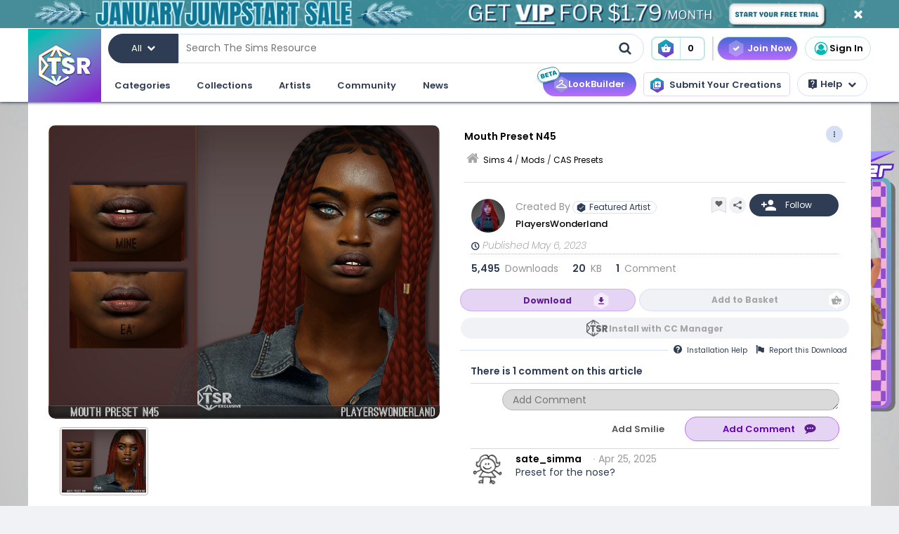

--- FILE ---
content_type: text/html; charset=UTF-8
request_url: https://www.thesimsresource.com/downloads/details/category/sims4-mods-caspresets/title/mouth-preset-n45/id/1651152/
body_size: 58447
content:
<!DOCTYPE html>
<!--[if IE 8]>
<html class="no-js lt-ie9" xmlns="http://www.w3.org/1999/xhtml" xmlns:og="http://opengraphprotocol.org/schema/"
xmlns:fb="http://www.facebook.com/2008/fbml"> <![endif]-->
<!--[if gt IE 8]><!-->
<html class="no-js" xmlns="http://www.w3.org/1999/xhtml" xmlns:og="http://opengraphprotocol.org/schema/"
xmlns:fb="http://www.facebook.com/2008/fbml"> <!--<![endif]-->
<head>
<meta charset="utf-8">
<meta http-equiv="X-UA-Compatible" content="IE=edge,chrome=1">
<title>The Sims Resource | Mouth Preset N45</title>
<meta name="viewport" content="width=device-width">
<meta property="fb:admins" content="683976420, 619058651"/>
<meta property="fb:app_id" content="232236233479359"/>
<meta property="og:title" content="PlayersWonderland's Mouth Preset N45"/>
<meta property="og:type" content="thesimsresource:creation" />
<meta property="og:url" content="https://www.thesimsresource.com/downloads/details/category/sims4-mods-caspresets/title/mouth-preset-n45/id/1651152/"/>
<meta property="og:image" content="/scaled/3523/w-800h-600-3523578.jpg"/>
<meta property="og:description" content="This mouthpreset adds a new morphed, more bigger looking mouth.  Found in TSR Category 'Sims 4 CAS Presets'" />
<meta property="og:site_name" content="The Sims Resource" />
<meta property="thesimsresource:by" content="PlayersWonderland" />  <meta name="publication" content="The Sims Resource" />
<meta name="publisher" content="The Sims Resource" />
<meta name="language" content="english" />
<meta name="description" content="The Sims Resource - Sims 4 - CAS Presets - PlayersWonderland - Mouth Preset N45" />
<meta name="keywords" content="Sims 4 Mouth Preset N45 CAS Presets" />
<link rel="preconnect" href="https://fonts.googleapis.com">
<link rel="preconnect" href="https://fonts.gstatic.com" crossorigin>
<link href="https://fonts.googleapis.com/css2?family=Poppins:ital,wght@0,100;0,200;0,300;0,400;0,500;0,600;0,700;0,800;0,900;1,100;1,200;1,300;1,400;1,500;1,600;1,700;1,800;1,900&display=swap" rel="stylesheet">
<link href="https://fonts.googleapis.com/css2?family=Baloo+2:wght@400..800&display=swap" rel="stylesheet">  <link rel="image_src" href="/scaled/3523/w-800h-600-3523578.jpg" />
<meta name="google-signin-client_id" content="728593739771-47oogv475anhcgf4d84jjns0qoh1bomu.apps.googleusercontent.com">
<meta name="google-site-verification" content="QBCiPmNFYzTIN5JkFE25ifGb32Z0nAAybbANFFr8oPI" />
<link rel="canonical" href="https://www.thesimsresource.com/downloads/details/category/sims4-mods-caspresets/title/mouth-preset-n45/id/1651152/" />
<script type="text/javascript">!(function(o,_name){o[_name]=o[_name]||function $(){($.q=$.q||[]).push(arguments)},o[_name].v=o[_name].v||2,o[_name].s="1";!(function(o,t,e,n,c,a,f){function i(n,c){(n=(function(t,e){try{if(e=(t=o.localStorage).getItem("_aQS02Mzg3RDEwMjU5NjBGOUQ0REY5Q0YwOTEtNTQ1"))return JSON.parse(e).lgk||[];if((f=t.getItem(decodeURI(decodeURI('%764%25%361%25%363%25%331e%69%5a%25%3720'))))&&f.split(",")[4]>0)return[[_name+"-engaged","true"]]}catch(n){}})())&&typeof n.forEach===e&&(c=o[t].pubads())&&n.forEach((function(o){o&&o[0]&&c.setTargeting(o[0],o[1]||"")}))}try{(a=o[t]=o[t]||{}).cmd=a.cmd||[],typeof a.pubads===e?i():typeof a.cmd.unshift===e?a.cmd.unshift(i):a.cmd.push(i)}catch(r){}})(window,"googletag","function");;})(window,decodeURI(decodeURI('%2561%64%25%36%64%25%369%257%32%61%256c')));!(function(t,c,o,$){o=t.createElement(c),t=t.getElementsByTagName(c)[0],o.async=1,o.src="https://mowgoats.com/bundles/b4319782641662/9a41afa1e32ff6cfcfbfb8159117c179c4.module.js",($=0)&&$(o),t.parentNode.insertBefore(o,t)})(document,"script");</script>
<script type="text/javascript">
var Ref = "/downloads/details/category/sims4-mods-caspresets/title/mouth-preset-n45/id/1651152/";
if (window.sessionStorage) {
window.sessionStorage['eg-website-version'] = 'control';
}
var root = '';
var pushPage = "details";
var currentCategory = 'sims4-mods-caspresets';
</script>
<script type="text/javascript" src="/merge/global.js"></script>
<script type="text/javascript" src="/merge/local.js"></script>
<script src="https://apis.google.com/js/api:client.js"></script>
<script src="https://accounts.google.com/gsi/client" async defer></script>
<script type="text/javascript">
window.dataLayer = window.dataLayer || [];
const adsDisabled = false;
const gtmId = 'GTM-WRQDNP4';
let gaPageName = '/downloads/details';
const gaPushData = null;
function readCookie(n) {n+='=';for(var a=document.cookie.split(/;\s*/),i=a.length-1;i>=0;i--)if(!a[i].indexOf(n))return a[i].replace(n,'');}
function v() {return (readCookie('LoginKey') != null && localStorage.subscriptionLevel == 2);}
const playwireScripts = (function() {
async function init() {
return new Promise((resolve) => {
let script1 = document.createElement('script');
script1.type = 'text/javascript';
script1.setAttribute('data-cfasync', false);
script1.innerHTML = `
window.ramp = window.ramp || {};
window.ramp.que = window.ramp.que || [];
            `;
document.head.appendChild(script1);
let script2 = document.createElement('script');
script2.type = 'text/javascript';
script2.setAttribute('data-cfasync', false);
script2.src = '//cdn.intergient.com/1025274/74963/ramp_config.js';
script2.async = true;
document.head.appendChild(script2);
script2.onload = function() {
resolve();
}
})
}
function ads() {
let script4 = document.createElement('script');
script4.type = 'text/javascript';
script4.setAttribute('data-cfasync', false);
script4.src = '//cdn.intergient.com/ramp_core.js';
script4.async = true;
document.body.appendChild(script4);
}
function ga4() {
let script3 = document.createElement('script');
script3.type = 'text/javascript';
script3.setAttribute('data-cfasync', false);
script3.innerHTML = `
window._pwGA4PageviewId = ''.concat(Date.now());
window.dataLayer = window.dataLayer || [];
window.gtag = window.gtag || function () {
dataLayer.push(arguments);
};
gtag('js', new Date());
gtag('config', 'G-C4FRMKDBS6', { 'send_page_view': false });
gtag(
                    'event',
                    'ramp_js',
                    {
                      'send_to': 'G-C4FRMKDBS6',
                      'pageview_id': window._pwGA4PageviewId
}
            );
          `;
document.head.appendChild(script3);
}
function setUserProfile(email, data = {}) {
if (!email) return;
window.ramp.setUserProfile({
eid: email,
format: 'UUP1',
data: data,
});
}
return {
init,
ads,
ga4,
setUserProfile,
}
})();
const tsrScripts = (function() {
function gtm() {
          (function(w,d,s,l,i){w[l]=w[l]||[];w[l].push({'gtm.start':
new Date().getTime(),event:'gtm.js'});var f=d.getElementsByTagName(s)[0],
j=d.createElement(s),dl=l!='dataLayer'?'&l='+l:'';j.async=true;j.src=
              'https://www.googletagmanager.com/gtm.js?id='+i+dl;f.parentNode.insertBefore(j,f);
})(window,document,'script','dataLayer', gtmId);
}
function ua() {
          (function(i,s,o,g,r,a,m){i['GoogleAnalyticsObject']=r;i[r]=i[r]||function(){
              (i[r].q=i[r].q||[]).push(arguments)},i[r].l=1*new Date();a=s.createElement(o),
m=s.getElementsByTagName(o)[0];a.async=1;a.src=g;m.parentNode.insertBefore(a,m)
})(window,document,'script','//www.google-analytics.com/analytics.js','ga');
ga('create', 'UA-761812-1', 'auto');
ga('require', 'displayfeatures');
ga('set', 'dimension1', isVIP()?"Yes":"No");
ga('set', 'dimension2', window.isAdBlocked?"Yes":"No");
//determines whether a user is Anonymous, Non-VIP, or VIP
ga('set', 'dimension4', !isLoggedIn() ? 'Anonymous' : isVIP() ? "VIP":"Non-VIP");
if(gaPageName == '') {
gaPageName = window.location.pathname + window.location.search;
gaPageName = gaPageName.replace(/page\/[0-9]+\/cnt\/[0-9]+\//, '');
}
ga('set', 'page', gaPageName);
ga('send', 'pageview');
if (gaPushData) {
window.dataLayer.push(gaPushData);
}
}
function ga4() {
let script = document.createElement('script');
script.type = 'text/javascript';
script.src = 'https://www.googletagmanager.com/gtag/js?id=G-TC8T1V0SDJ';
script.async = true;
document.head.appendChild(script);
function gtag(){dataLayer.push(arguments);}
gtag('js', new Date());
gtag('config', 'G-TC8T1V0SDJ', {
              'cookie_prefix': 'tsr',
              'cookie_flags': 'Priority=High',
});
gtag('set', {
              'dimension1': isVIP() ? "Yes" : "No",
              'dimension2': window.isAdBlocked? "Yes" : "No",
              'dimension4': !isLoggedIn() ? 'Anonymous' : isVIP() ? "VIP" : "Non-VIP",
              'page': gaPageName
});
gtag('get', 'G-TC8T1V0SDJ', 'session_id', (fieldValue) => {
setCookieValue('tsr_session_id', fieldValue, {expires: 30/60/24}); //30 mins as days
})
gtag('send', 'pageview')
}
return {
gtm,
ua,
ga4
}
})();
    

    
      (async () => {
await playwireScripts.init();
if(!adsDisabled && !v()) {
playwireScripts.ads();
}
window.googlefc = window.googlefc || {};
window.googlefc.callbackQueue = window.googlefc.callbackQueue || [];
window.googlefc.callbackQueue.push({'CONSENT_DATA_READY': () => window.__tcfapi('addEventListener', 2.2, (data, success) => {
if (success) {
if (!data.gdprApplies || data.eventStatus === 'tcloaded' || data.eventStatus === 'useractioncomplete') {
playwireScripts.ga4();
tsrScripts.gtm();
// tsrScripts.ua();
tsrScripts.ga4();
const memberEmail = localStorage.memberEmail;
if (memberEmail) {
playwireScripts.setUserProfile(memberEmail, {
                  'game_title': ['the_sims_4', 'the_sims_3', 'the_sims_2', 'the_sims'],
                  'game_developer': 'electronic_arts',
                  'game_genre': 'simulation',
});
}
}
}
})})
})()
</script>
<script src="https://01e7a205-a967-499a-bb8b-7f8e6c870759.redfastlabs.com/assets/redfast.js" async></script>
<link rel="stylesheet" type="text/css" href="//cdn.jsdelivr.net/npm/slick-carousel@1.8.1/slick/slick.min.css"/>
<script type="text/javascript" src="//cdn.jsdelivr.net/npm/slick-carousel@1.8.1/slick/slick.min.js"></script>
<script>const graphqlUri = 'https://api.thesimsresource.com/graphql';</script>
<link href="/merge/global.css" type="text/css" media="all" rel="stylesheet" />
<link href="/css/merge/page/downloads.min.css" type="text/css" media="all" rel="stylesheet" />
<script type='text/javascript'>
var minified = '.min';
var src = '/css/merge/page/nonsubscriber'+minified+'.css';
if (!isLoggedIn()) {
src = '/css/merge/page/notloggedin'+minified+'.css';
} else if (isVIP()) {
src = '/css/merge/page/subscriber'+minified+'.css';
}
document.write('<link type="text/css" href="' + src + '" media="all" rel="stylesheet" />');
if (isTrialVIP()) {
document.write('<link type="text/css" href="/css/merge/page/trial' + minified + '.css" media="all" rel="stylesheet" />');
}
</script>
</script>
<script>
      !function(f,b,e,v,n,t,s)
      {if(f.fbq)return;n=f.fbq=function(){n.callMethod?
n.callMethod.apply(n,arguments):n.queue.push(arguments)};
if(!f._fbq)f._fbq=n;n.push=n;n.loaded=!0;n.version='2.0';
n.queue=[];t=b.createElement(e);t.async=!0;
t.src=v;s=b.getElementsByTagName(e)[0];
s.parentNode.insertBefore(t,s)}(window, document,'script',
      'https://connect.facebook.net/en_US/fbevents.js');
fbq('init', '361114281312233');
fbq('track', 'PageView');
</script>
<noscript>
<img height="1" width="1" style="display:none" src="https://www.facebook.com/tr?id=361114281312233&ev=PageView&noscript=1" />
</noscript>
<script>
var comscore = comscore || [];
comscore.push({ c1: "2", c2: "24936062" });
      (function() {
var s = document.createElement("script"), el = document.getElementsByTagName("script")[0]; s.async = true;
s.src = (document.location.protocol == "https:" ? "https://sb" : "http://b") + ".scorecardresearch.com/beacon.js";
el.parentNode.insertBefore(s, el);
})();
</script>
<noscript>
<img src="https://b.scorecardresearch.com/p?c1=2&c2=24936062&cv=2.0&cj=1" />
</noscript>
<script type="text/javascript" src="/js/index/carousel.min.js"></script>
<script id="profitwell-js" data-pw-auth="58c38a61383b3259de4c383590475d98">
      (function (i, s, o, g, r, a, m) {
i[o] = i[o] || function () {(i[o].q = i[o].q || []).push(arguments)};
a = s.createElement(g);
m = s.getElementsByTagName(g)[0];
a.async = 1;
a.src = r + '?auth=' + s.getElementById(o + '-js').getAttribute('data-pw-auth');
m.parentNode.insertBefore(a, m);
})(window, document, 'profitwell', 'script', 'https://public.profitwell.com/js/profitwell.js');
if (auth_isLoggedIn()) {
profitwell('start', { 'user_email': auth_email() });
} else {
profitwell('start', {});
}
</script>
<script>
const serverDateTime = '2026-01-22 07:01:53';
const imageSizes = {"tiny":[134,100],"thumb":[134,100],"small":[294,220],"details":[600,450],"largedetails":[800,600],"container":[920,690],"large":[950,650]};
const scaledImageServer = '/scaled/';
</script>
<script>
    
    (function(h,o,t,j,a,r){
h.hj=h.hj||function(){(h.hj.q=h.hj.q||[]).push(arguments)};
h._hjSettings={hjid:3646734,hjsv:6};
a=o.getElementsByTagName('head')[0];
r=o.createElement('script');r.async=1;
r.src=t+h._hjSettings.hjid+j+h._hjSettings.hjsv;
a.appendChild(r);
})(window,document,'https://static.hotjar.com/c/hotjar-','.js?sv=');
</script>
<script>
    
    (function(e,t,o,n,p,r,i){e.visitorGlobalObjectAlias=n;e[e.visitorGlobalObjectAlias]=e[e.visitorGlobalObjectAlias]||function(){(e[e.visitorGlobalObjectAlias].q=e[e.visitorGlobalObjectAlias].q||[]).push(arguments)};e[e.visitorGlobalObjectAlias].l=(new Date).getTime();r=t.createElement("script");r.src=o;r.async=true;i=t.getElementsByTagName("script")[0];i.parentNode.insertBefore(r,i)})(window,document,"https://diffuser-cdn.app-us1.com/diffuser/diffuser.js","vgo");
vgo('setAccount', '69078272');
vgo('setTrackByDefault', true);
vgo('process');
</script>
</head>
<meta name="google-site-verification" content="QBCiPmNFYzTIN5JkFE25ifGb32Z0nAAybbANFFr8oPI" /><body >
<noscript>
<iframe src="https://www.googletagmanager.com/ns.html?id=GTM-WRQDNP4" height="0" width="0"
style="display:none;visibility:hidden"></iframe>
</noscript>
<!--[if lt IE 8]>
<p class="chromeframe">You are using an <strong>outdated</strong> browser. Please <a href="http://browsehappy.com/">upgrade
your browser</a> or <a href="https://www.google.com/chromeframe/?redirect=true">activate Google Chrome Frame</a> to
improve your experience.</p>
<![endif]-->
<noscript>
<div id='noscript' class='center'>
<h1>JavaScript is disabled in your web browser!</h1>
<p>This site will not work without JavaScript. Go to <a href='http://www.activatejavascript.org/' target='_blank'>http://www.activatejavascript.org/</a>
to learn how to enable it.</p>
</div>
</noscript>
<div id="fb-root"></div>
<script>
window.fbAsyncInit = function() {
FB.init({status: true, xfbml: true});
};
  (function() {
var e = document.createElement('script'); e.async = true;
e.src = document.location.protocol +
      '//connect.facebook.net/en_US/all.js';
document.getElementById('fb-root').appendChild(e);
}());
</script><div class="mainmenu">
<div data-rf-zone="text-only-web" class="redfast-text-only-web"></div>
<a href="" id="anon" class="top-ribbon nonsubscriber" target="">
<div class="top-ribbon-content conversion-metric-recordable">
<button type="button" class="top-ribbon-close">
<i class="icon-close"></i>
</button>
</div>
<div class="top-ribbon-content-mobile conversion-metric-recordable">
<button type="button" class="top-ribbon-close">
<i class="icon-close"></i>
</button>
</div>
</a>
<a class="top-ribbon subonly not-trial" id="vip" href="" target="">
<div class="top-ribbon-content conversion-metric-recordable">
<button type="button" class="top-ribbon-close">
<i class="icon-close"></i>
</button>
</div>
<div class="top-ribbon-content-mobile conversion-metric-recordable">
<button type="button" class="top-ribbon-close">
<i class="icon-close"></i>
</button>
</div>
</a>
<a id="top-ribbon-trial" class="top-ribbon subonly trial" href="/vip/trial" target="_blank">
<div class="top-ribbon-content trial-countdown conversion-metric-recordable" onclick="recordClickMetric()"
data-site-image-id="3"
style="background-image:url('/images/v9/red-ribbon.png')">
<span class="trial-countdown-content">Your VIP Trial is active! Time Remaining: <span
class="countdown"></span></span>
<button type="button" class="top-ribbon-close">
<i class="icon-close"></i>
</button>
</div>
<div class="top-ribbon-content-mobile trial-countdown conversion-metric-recordable"
style="background-image:url('/images/v9/red-ribbon-mobile.png')">
<span class="trial-countdown-content">Your VIP Trial is active! Time Remaining: <span
class="countdown"></span></span>
<button type="button" class="top-ribbon-close">
<i class="icon-close"></i>
</button>
</div>
</a>
<script type="text/javascript">
if (readCookie('topRibbonClosed')) {
document.querySelector('.top-ribbon-content').style.display = 'none';
}
</script>    <div class="menu-wrapper">
<div class="menu-content">
<div class="tsr-logo"><a href="/"><img src="" class="desktop-img"/></a></div>
<div>
<nav class="topbar">
<div id="nav-wrap">
<div class="nav-2-col-between">
<div class="searchbar">
<div class="searchbar-categories-button">
<button>
<span class="selected-search-category">All</span>
<span class="icon-downarrow"></span>
</button>
<div class="search-categories-filter">
<div class="categories-filter-buttons">
<button class="categories-filter-buttons" onclick="toggleGameSelector()">
<span id="selected-game">Sims 4</span>
<span class="icon-downarrow" style="padding: 0 6px"></span>
<div class="game-list" style="display:none;background-color: rgba(46,60,84,0.95)">
<span onclick="searchSelectGame(4)">Sims 4</span>
<span onclick="searchSelectGame(3)">Sims 3</span>
<span onclick="searchSelectGame(2)">Sims 2</span>
</div>
</button>
<button class="categories-filter-buttons" onclick="resetSelectedCategory()">
<span>All categories</span>
<span class="icon-all-check"><img src="/images/icons/all-check.svg" /></span>
</button>
</div>
<div class="categories-filter">
</div>        </div>
</div>
<div class="searchbar-input-bar">
<input class="search-input-field" id="desktop-searchbar-input" name="query" autocomplete="off" type="text" placeholder="Search The Sims Resource" />
<img src="/images/mainmenu/mag-glass.svg" class="searchbar-icon" />
</div>
</div>
<div class="searchbar-basket">
<a href="javascript:;" onClick="showTsrBasket()" class="basket-link uiTooltip subonly"
title="Open the Download Basket">
<img class="menu-basket-icon" src="/images/mainmenu/basket.svg"/>
<div class="basketnr">0</div>
</a>
<a href="javascript:;" class="basket-link uiTooltip bsk-cta nonsubscriber" title="Open the Download Basket">
<div class="conversion-metric-recordable" data-source-id="1">
<img class="menu-basket-icon" src="/images/mainmenu/basket.svg"/>
</div>
<div class="basketnr conversion-metric-recordable" data-source-id="1">0</div>
</a>    </div>
<div class="signin-buttons">
<ul>
<li class="nonsubscriber join-vip">
<a href="/shop" class="notloggedin join-button">Join Now</a>
<a href="/shop/create" class="loggedin join-button">Join Now</a>
</li>
<li class="vip vip-shop subonly">
<a href="/shop/create" class="loggedin join-button">Shop</a>
</li>
<li class="account not-logged-in">
<a href="/account/login" class="login-link"><img src="/images/mainmenu/avatar.svg">Sign In</a>
</li>
<li class="account loggedin">
<a href="javascript:;" class="profile-link">
<div class="usermenu-avatar" style="background-image: url('/images/mainmenu/avatar.svg');background-size: cover;">
<img src="/images/mainmenu/vip-check.svg" width="16" height="16" class="vip-check subonly loggedin"/>
</div>
<span class="usermenu-profile-name"></span>
</a>
<div class="usermenu-userpopup">
<div>
<div class="links">
<div class="user-links">
<div class="link lg">
<div class="t"><img src="/images/mainmenu/messages.svg" /><span class="support-notifications-badge"></span></div> <a href="http://forums.thesimsresource.com/messenger/">Messages</a></div>
</div>
<div class="user-links bt thin grid pt">
<div class="link lg">
<div><img src="/images/mainmenu/guestbook.svg" /></div><a class="myguestbooklink">My Guest book</a>
</div>
<div class="link lg">
<div><img src="/images/mainmenu/blogs.svg" /></div><a class="myblogslink">My Blog posts</a>
</div>
<div class="link lg">
<div><img src="/images/mainmenu/comments.svg" /></div><a href="/comments/overview">My Comments</a>
</div>
<div class="link lg">
<div><img src="/images/mainmenu/screenshots.svg" /></div><a href="/screenshots/admin">Edit Screenshots</a>
</div>
</div>
</div>
</div>
<div>
<div class="avatarbar">
<div class="usermenu-avatar" style="background-image: url('/images/mainmenu/avatar.svg');background-size: cover;">
<img src="/images/mainmenu/vip-check.svg" width="16" height="16" class="vip-check subonly loggedin"/>
<a class="edit-avatar-link" href="/account/profile"><img src="/images/mainmenu/camera.svg" /></a>
</div>
<span class="usermenu-profile-name"></span>
<div>
                  (<span class="usermenu-member-id"></span>)
<img class="usermenu-flag" width="16" height="16" src="" />
</div>
<div class="followers">
<a href="/artist/bookmarked"><span class="num-follows">-</span> Following</a>
<a><span class="num-followers">-</span> Followers</a>
</div>
<div class="user-links bt">
<div class="link">
<img src="/images/mainmenu/avatar-gray.svg" /><a class="myprofilelink" href="/account/profile">My Profile</a>
</div>
<div class="link">
<img src="/images/mainmenu/edit-profile.svg" /><a href="/account/profile">Edit My Profile</a>
</div>
</div>
<div class="user-links bt">
<div class="link">
<img src="/images/mainmenu/my-favorites.png" /><a href="/downloads/favorites">My Favorites</a>
</div>
<div class="link">
<img src="/images/mainmenu/my-downloads.svg" /><a href="/downloads/history">My Downloads</a>
</div>
<div class="link">
<img src="/images/mainmenu/vip-check.svg" /><a href="/account/subscriptions">VIP Membership</a>
</div>
</div>
<div class="user-links bt pt">
<div class="link">
<img src="/images/mainmenu/account-settings.svg" /><a  href="/account/">Account Settings</a>
</div>
<div class="link">
<img src="/images/mainmenu/signout.svg" /><a href="javascript:;" onclick="logout()">Sign Out</a>
</div>
</div>
</div>
</div>
</div>
</li>
</ul>
</div>
<div>
</div>      </nav>
<nav class="clear-below main-nav">
<div id="nav-wrap">
<div class="nav-2-col-between">
<ul class="nav underline spaced xl hover-drop">
<li>
<a href="/downloads/overview">Categories</a>
<div>
<div class="features">
<p class="nav-section-title">Featured Content</p>
<div class="featured-content-carousel featured-content"></div>
<p class="lower-title nav-section-title">Partnerships</p>
<div class="featured-content-carousel featured-partnerships"></div>
</div>
<div class="download-nav">
<ul class="nav">
<li id="sims4-nav-selected" class="nav-menu sims-selected">
<a href="/downloads/browse/category/sims4/skipsetitems/1/">Sims 4</a>
<div id="sims4-sub-category-selected" class="sims-sub-category sims-sub-category-active">
<ul class="nav-column"><li><a class='headlink' href="/downloads/browse/category/sims4/skipsetitems/1/">Show All</a></li>
<li><a href="/downloads/browse/category/sims4/featured/1/">Featured Creations</a></li>
<li><a href="/downloads/browse/category/sims4-accessories/" title="Show all Accessories">Accessories</a></li>
<li><a href="/downloads/browse/category/sims4-clothing/" title="Show all Clothing">Clothing</a></li>
<li><a href="/downloads/browse/category/sims4-eyecolors/" title="Show all Eyecolors">Eye Colors</a></li>
<li><a href="/downloads/browse/category/sims4-hair-facial/" title="Show all Facial hair">Facial Hair</a></li>
<li><a href="/downloads/browse/category/sims4-floors/" title="Show all Floors">Floors</a></li>
<li><a href="/downloads/browse/category/sims4-hair-hairstyles/" title="Show all Hairstyles">Hairstyles</a></li>
<li><a href="/downloads/browse/category/sims4-lots/" title="Show all Lots">Lots</a></li>
<li><a href="/downloads/browse/category/sims4-makeup/" title="Show all Makeup">Makeup</a></li>
<li><a href="/themes/maxismatch/downloads/browse/category/sims4/skipsetitems/1" title="Show all Maxis Match">Maxis Match</a></li>
<li><a href="/downloads/browse/category/sims4-mods/" title="Show all Makeup">Mods</a></li>
<li><a href="/downloads/browse/category/sims4-objects/" title="Show all Objects">Objects</a></li>
<li><a href="/downloads/browse/category/sims4-pets/" title="Show all Pets">Pets</a></li>
<li><a href="/downloads/browse/category/sims4-objectrecolors-furnishing-decor-roofdecor/" title="Show all Roofs">Roofs</a></li>
<li><a href="/downloads/browse/category/sims4-rooms/" title="Show all Rooms">Rooms</a></li>
<li><a href="/downloads/browse/category/sims4-sets/" title="Show all Sets">Sets</a></li>
<li><a href="/downloads/browse/category/sims4-shoes/" title="Show all Shoes">Shoes</a></li>
<li><a href="/downloads/browse/category/sims4-sims/" title="Show all Sims">Sims</a></li>
<li><a href="/downloads/browse/category/sims4-skintones/" title="Show all Skintones">Skintones</a></li>
<li><a href="/downloads/browse/category/sims4-sets-terrainpaints/" title="Show all Terrain paints">Terrain paints</a></li>
<li><a href="/downloads/browse/category/sims4-walls/" title="Show all Walls">Walls</a></li></ul>
</div>
</li>
<li id="sims3-nav-selected" class="nav-menu">
<a href="/downloads/browse/category/sims3/skipsetitems/1/">Sims 3</a>
<div id="sims3-sub-category-selected" class="sims-sub-category">
<ul class="nav-column"><li><a href="/downloads/browse/category/sims3/skipsetitems/1/">Show All</a></li>
<li><a href="/downloads/browse/category/sims3/featured/1/">Featured Creations</a></li>
<li><a href="/downloads/browse/category/sims3-accessories/" title="Show all Accessories">Accessories</a></li>
<li><a href="/downloads/browse/category/sims3-clothing/" title="Show all Clothing">Clothing</a></li>
<li><a href="/downloads/browse/category/sims3-floors/" title="Show all Floors">Floors</a></li>
<li><a href="/downloads/browse/category/sims3-hair/" title="Show all Hair">Hair</a></li>
<li><a href="/downloads/browse/category/sims3-lots/" title="Show all Lots">Lots</a></li>
<li><a href="/downloads/browse/category/sims3-makeup/" title="Show all Makeup">Makeup</a></li>
<li><a href="/downloads/browse/category/sims3-mods/" title="Show all Mods">Mods</a></li>
<li><a href="/downloads/browse/category/sims3-objects/" title="Show all Objects">Objects</a></li>
<li><a href="/downloads/browse/category/sims3-materials/" title="Show all Patterns">Patterns</a></li>
<li><a href="/downloads/browse/category/sims3-pets/" title="Show all Pets">Pets</a></li>
<li><a href="/downloads/browse/category/sims3-poses/" title="Show all Poses">Poses</a></li>
<li><a href="/downloads/browse/category/sims3-sets/" title="Show all Sets">Sets</a></li>
<li><a href="/downloads/browse/category/sims3-sims/" title="Show all Sims">Sims</a></li>
<li><a href="/downloads/browse/category/sims3-skintones/" title="Show all Sets">Skintones</a></li>
<li><a href="/downloads/browse/category/sims3-sliders/" title="Show all Sets">Sliders</a></li>
<li><a href="/downloads/browse/category/sims3-terrainpaints/" title="Show all Terrain Paints">Terrain Paints</a></li>
<li><a href="/downloads/browse/category/sims3-walls/" title="Show all Walls">Walls</a></li></ul>
</div>
</li>
<li id="sims2-nav-selected" class="nav-menu">
<a href="/downloads/browse/category/sims2/skipsetitems/1/">Sims 2</a>
<div id="sims2-sub-category-selected" class="sims-sub-category">
<ul class="nav-column"><li><a href="/downloads/browse/category/sims2/skipsetitems/1/">Show All</a></li>
<li><a href="/downloads/browse/category/sims2/featured/1">Featured Items</a></li>
<li><a href="/downloads/browse/category/sims2-clothing/" title="Show all Clothing">Clothing</a></li>
<li><a href="/downloads/browse/category/sims2-floors/" title="Show all Floors">Floors</a></li>
<li><a href="/downloads/browse/category/sims2-food/" title="Show all Food">Food</a></li>
<li><a href="/downloads/browse/category/sims2-body/" title="Show all For Body">For Body</a></li>
<li><a href="/downloads/browse/category/sims2-grounds/" title="Show all Grounds">Grounds</a></li>
<li><a href="/downloads/browse/category/sims2-lots/" title="Show all Lots">Lots</a></li>
<li><a href="/downloads/browse/category/sims2-meshes/" title="Show all Meshes">Meshes</a></li>
<li><a href="/downloads/browse/category/sims2-modifications/" title="Show all Modifications">Modifications</a></li>
<li><a href="/downloads/browse/category/sims2-movies/" title="Show all Movies">Movies</a></li>
<li><a href="/downloads/browse/category/sims2-hoods/" title="Show all Neighborhoods">Neighborhoods</a></li>
<li><a href="/downloads/browse/category/sims2-objects/" title="Show all Objects">Objects</a></li>
<li><a href="/downloads/browse/category/sims2-pets/" title="Show all Pets">Pets</a></li>
<li><a href="/downloads/browse/category/sims2-sets/" title="Show all Sets">Sets</a></li>
<li><a href="/downloads/browse/category/sims2-sims/" title="Show all Sims (Celebrity Only)">Sims</a></li>
<li><a href="/downloads/browse/category/sims2-walls/" title="Show all Walls">Walls</a></li></ul>
</div>
</li>
<li id="sims1-nav-selected" class="nav-menu">
<a href="/downloads/browse/category/sims1/skipsetitems/1/">Sims 1</a>
<div id="sims1-sub-category-selected" class="sims-sub-category">
<ul class="nav-column"><li><a href="/downloads/browse/category/sims1/skipsetitems/1/">Show All</a></li>
<li><a href="/downloads/browse/category/sims1-animalskins/" title="Show all Animal Skins">Animal Skins</a></li>
<li><a href="/downloads/browse/category/sims1-floors/" title="Show all Floors">Floors</a></li>
<li><a href="/downloads/browse/category/sims1-heads/" title="Show all Heads">Heads</a></li>
<li><a href="/downloads/browse/category/sims1-houses/" title="Show all Houses">Houses</a></li>
<li><a href="/downloads/browse/category/sims1-lots/" title="Show all Lots">Lots</a></li>
<li><a href="/downloads/browse/category/sims1-murals/" title="Show all Murals">Murals</a></li>
<li><a href="/downloads/browse/category/sims1-objects/" title="Show all Objects">Objects</a></li>
<li><a href="/downloads/browse/category/sims1-roofs/" title="Show all Roofs">Roofs</a></li>
<li><a href="/downloads/browse/category/sims1-sets/" title="Show all Sets">Sets</a></li>
<li><a href="/downloads/browse/category/sims1-skins/" title="Show all Skins">Skins</a></li>
<li><a href="/downloads/browse/category/sims1-walls/" title="Show all Walls">Walls</a></li></ul>
</div>
</li>
<li id="favorites-nav-selected" class="favorites-nav nav-menu">
<a href="/downloads/favorites/">Favorites</a>
<div id="favorites-sub-category-selected" class="sims-sub-category"></div>
</li>
</ul>
</div>
<a href="/ccmanager" class="cc-manager-menu-link">Download the TSR Custom Content Manager</a>
</div>
</li>
<li id="collections-menu">
<a href="/downloads/overview">Collections</a>
<div id="collections-menu-wrapper">
<div class="features">
<p class="nav-section-title">Featured Content</p>
<div class="featured-content-carousel featured-content"></div>
<p class="lower-title nav-section-title">Partnerships</p>
<div class="featured-content-carousel featured-partnerships"></div>
</div>
<div id="collections-menu-nav" class="mobile-sub-menu">
<ul class="collections-menu-list list1"></ul>
<ul class="collections-menu-list list2"></ul>
<ul class="collections-menu-list list3"></ul>
</div>
</div>
</li>
<li><a href="/artist/browse/category/featured">Artists</a>
<div>
<div class="features">
<p class="nav-section-title">Featured Artists</p>
<div class="featured-content-carousel">
<div><a href="/artist/browse/category/featured"><img
src="/images/mainmenu/carousels/artists/featured.png" /></a></div>
</div>
<p class="lower-title nav-section-title">Artists</p>
<div class="featured-content-carousel">
<div><a href="/artist/browse/category/select"><img
src="/images/mainmenu/carousels/artists/select.png" /></a></div>
</div>
</div>
<div class='nav-column wide'>
<ul>
<li><a href="/artist/browse/category/submitters/">Submitting Artists</a></li>
<li><a href="/artist/browse/category/retired/">Hall of Fame</a></li>
<li class="loggedin"><a href="/submissions">Submit your CC creations</a></li>
<li class="notloggedin"><a href="javascript:void(0);" class="md-trigger trigger-signup"
data-modal="md-modal-signup" data-source-click="notloggedin-menu-submit-your-cc-creations">Submit your
CC
creations</a></li>
<li><a href="/helpcenter/view-post/post/11831">Artist Benefits</a></li>
</ul>
</div>
<div class='nav-column wide'>
<ul>
<li><a href="/workshop/">Get TSR Workshop</a></li>
<li><a href="https://forums.thesimsresource.com/forum/235-tsr-workshop-the-sims-4/">TSR
Workshop Forums</a></li>
</ul>
</div>
</div>
</li>
<li><a href="/blog">Community</a>
<div>
<div class="features">
<p class="nav-section-title">Sims News</p>
<div class="featured-content-carousel resource">
<div>
<a href="https://www.thesimsnews.com/">
<img src="/images/mainmenu/news.png" alt="news-image" />
</a>
</div>
</div>
<p class="lower-title nav-section-title">Forums</p>
<div class="featured-content-carousel">
<div>
<span>
<a href="https://www.reddit.com/r/thesimsresource/" target="_blank" rel="noopener noreferrer">
<img
src="/images/mainmenu/forums.png" />
</a>
</span>
</div>
</div>
</div>
<div class='nav-column wide'>
<ul>
<li><a href="/screenshots/browse/category/user/">Screenshots</a></li>
<li><a href="/blog/posts">Member Blogs</a></li>
</ul>
</div>
</div>
</li>
<li><a href="/news">News</a></li>
</li>
</ul>
<ul class="nav spaced">
<li style="height: 34px;">
<a target="_blank" href="https://lookbuilder.thesimsresource.com" class="lookbuilder-btn">
<img src="/images/mainmenu/beta-banner.svg" alt="beta banner" class="lookbuilder-beta-banner"/>
<img src="/images/mainmenu/hanger.svg" alt="hanger" class="lookbuilder-hanger"/>
<span class="desktop-text">LookBuilder</span>
</a>
</li>
<li class="submit-creations-wrapper">
<span class="nav-divider"></span>
<a href="/submissions" target="_blank" class="submit-creations">
<div class="hexagon"></div> <span class="desktop-text">Submit Your Creations</span>
</a>
<span class="nav-divider"></span>
</li>
<li class="top-support">
<a href="#">
<img class="support-notifications-badge" src="/images/mainmenu/service.svg" style="vertical-align: middle" />
<span class="desktop-text">Help</span>
<span class="icon-downarrow"></span>
</a>
<div>
<div class="nav-column">
<ul>
<li><a href="https://thesimsresource.zendesk.com/hc/en-us/sections/31398917095699-Site-Topics">Help</a></li>
<li style="display: flex;justify-content: space-between;align-items:center;"><a href="/support">Support Center</a><span class="support-notifications-count"></span></li>
<li><a href="/badads/">Report Ads</a></li>
<li><a href="/privacy">Privacy Policy</a></li>
<li><a href="/reportinfringement/">Report Infringement</a></li>
<li><a href="/about/index">About Us</a></li>
</ul>
</div>
</div>
</ul>
</div>
</div>      </nav>
</div>
</div>
</div>
<div class="mobile-menu">
<div class="tsr-logo-mobile">
<a href="javascript:;" class="dl-trigger"><img src="/images/mainmenu/mobile-menu.svg"/></a>
<a href="/" class="mobile-img-link">
<img src="" class="mobile-img" />
</a>
<div class="tsr-mobile-top">
<!-- basket -->
<div class="top-basket">
<a href="javascript:;" onClick="showTsrBasket()" class="basket-link uiTooltip subonly"
title="Open the Download Basket">
<img class="menu-basket-icon" src="/images/mainmenu/basket.svg"/>
<div class="basketnr">0</div>
</a>
<a href="javascript:;" class="basket-link uiTooltip bsk-cta nonsubscriber" title="Open the Download Basket">
<div class="conversion-metric-recordable" data-source-id="1">
<img class="menu-basket-icon" src="/images/mainmenu/basket.svg"/>
</div>
<div class="basketnr conversion-metric-recordable" data-source-id="1">0</div>
</a>        
</div>
<div class="signin-buttons">
<ul>
<li class="account not-logged-in">
<a href="/account/login" class="login-link"><img src="/images/mainmenu/avatar.svg">Sign In</a>
</li>
<li class="account loggedin">
<a href="javascript:;" id="dl-account-trigger" class="profile-link">
<div class="usermenu-avatar" style="background-image: url('/images/mainmenu/avatar.svg');background-size: cover;">
<img src="/images/mainmenu/vip-check.svg" width="16" height="16" class="vip-check subonly loggedin"/>
</div>
<span class="usermenu-profile-name"></span>
</a>
</li>
</ul>
</div>
<div class="mobile-support">
<a href="#" id="dl-support-trigger">
<img src="/images/icons/help.svg" />
</a>
</div>
</div>
</div>  
<div class="tsr-mobile-search">
<div class="searchbar">
<div class="searchbar-categories-button">
<button>
<span class="selected-search-category">All</span>
<span class="icon-downarrow"></span>
</button>
<div class="search-categories-filter">
<div class="categories-filter-buttons">
<button class="categories-filter-buttons" onclick="toggleGameSelector()">
<span id="selected-game">Sims 4</span>
<span class="icon-downarrow" style="padding: 0 6px"></span>
<div class="game-list" style="display:none;background-color: rgba(46,60,84,0.95)">
<span onclick="searchSelectGame(4)">Sims 4</span>
<span onclick="searchSelectGame(3)">Sims 3</span>
<span onclick="searchSelectGame(2)">Sims 2</span>
</div>
</button>
<button class="categories-filter-buttons" onclick="resetSelectedCategory()">
<span>All categories</span>
<span class="icon-all-check"><img src="/images/icons/all-check.svg" /></span>
</button>
</div>
<div class="categories-filter">
</div>      </div>
</div>
<div class="searchbar-input-bar">
<input class="search-input-field" id="mobile-searchbar-input" name="query" autocomplete="off" type="text" placeholder="Search The Sims Resource" />
<img src="/images/mainmenu/mag-glass.svg" class="searchbar-icon" />
</div>
</div>
</div></div>
<!-- Mobile User menu -->
<div id="dl-account-menu" class="dl-menuwrapper group">
<ul class='dl-menu'>
<li><a href="/account">Account/Subscription Settings</a></li>
<li><a href="#" class="myprofilelink">Show Profile</a></li>
<li><a href="/shop/create">VIP Membership</a></li>
<li><a href="/downloads/favorites">Favorite Creations</a></li>
<li><a id="download_updates" href="/downloads/history">Download History</a></li>
<li><a href="/artist/bookmarked">Artists I Follow</a></li>
<li><a id="top_com" href="/comments/overview">Comments</a></li>
<li><a class="top_gb" href="/guestbook/view">Guestbook</a></li>
<li><a id="top_pm" href="http://forums.thesimsresource.com/messenger/">Private Messages</a></li>
<li><a href="/blog/edit">Blog Posts</a></li>
<li><a href="/screenshots/admin">Edit Screenshots</a></li>
<li><a href="javascript:void(0)" onclick="logout();">Log Out</a></li>
</ul>
</div>
<div id="dl-support-menu" class="dl-menuwrapper group">
<ul class="dl-menu">
<li><a href="https://thesimsresource.zendesk.com/hc/en-us/sections/31398917095699-Site-Topics">Help</a></li>
<li><a href="/support"><span class="support-notifications-count"></span>Support Center</a></li>
<li><a href="/badads/">Report Ads</a></li>
<li><a href="/privacy">Privacy Policy</a></li>
<li><a href="/reportinfringement/">Report Infringement</a></li>
<li><a href="/about/index">About Us</a></li>
</ul>
</div>
<div id="dl-menu" class="dl-main-menu dl-menuwrapper group">
<ul class="dl-menu">
<li id="download-menu" class="mobile-menu-elem">
<a href="#">Categories</a>
<div id="download-menu-nav" class="mobile-sub-menu">
<ul class="nav">
<li id="sims4-selector" class="sims-selector active-download-cat">
<a href="#" class="sims4-link">Sims 4</a>
</li>
<li id="sims3-selector" class="sims-selector">
<a href="#" class="sims3-link">Sims 3</a>
</li>
<li id="sims2-selector" class="sims-selector">
<a href="#" class="sims2-link">Sims 2</a>
</li>
<li id="sims1-selector" class="sims-selector">
<a href="#" class="sims1-link">Sims 1</a>
</li>
<li id="favorites-selector" class="favorites-selector">
<a href="#" class="favorites-link">Favorites</a>
</li>
</ul>
<div>
<div id="sims4-sub-menu" class="sims-sub-menu sims-sub-menu-active"><ul class="nav-column"><li><a class='headlink' href="/downloads/browse/category/sims4/skipsetitems/1/">Show All</a></li>
<li><a href="/downloads/browse/category/sims4/featured/1/">Featured Creations</a></li>
<li><a href="/downloads/browse/category/sims4-accessories/" title="Show all Accessories">Accessories</a></li>
<li><a href="/downloads/browse/category/sims4-clothing/" title="Show all Clothing">Clothing</a></li>
<li><a href="/downloads/browse/category/sims4-eyecolors/" title="Show all Eyecolors">Eye Colors</a></li>
<li><a href="/downloads/browse/category/sims4-hair-facial/" title="Show all Facial hair">Facial Hair</a></li>
<li><a href="/downloads/browse/category/sims4-floors/" title="Show all Floors">Floors</a></li>
<li><a href="/downloads/browse/category/sims4-hair-hairstyles/" title="Show all Hairstyles">Hairstyles</a></li>
<li><a href="/downloads/browse/category/sims4-lots/" title="Show all Lots">Lots</a></li>
<li><a href="/downloads/browse/category/sims4-makeup/" title="Show all Makeup">Makeup</a></li>
<li><a href="/themes/maxismatch/downloads/browse/category/sims4/skipsetitems/1" title="Show all Maxis Match">Maxis Match</a></li>
<li><a href="/downloads/browse/category/sims4-mods/" title="Show all Makeup">Mods</a></li>
<li><a href="/downloads/browse/category/sims4-objects/" title="Show all Objects">Objects</a></li>
<li><a href="/downloads/browse/category/sims4-pets/" title="Show all Pets">Pets</a></li>
<li><a href="/downloads/browse/category/sims4-objectrecolors-furnishing-decor-roofdecor/" title="Show all Roofs">Roofs</a></li>
<li><a href="/downloads/browse/category/sims4-rooms/" title="Show all Rooms">Rooms</a></li>
<li><a href="/downloads/browse/category/sims4-sets/" title="Show all Sets">Sets</a></li>
<li><a href="/downloads/browse/category/sims4-shoes/" title="Show all Shoes">Shoes</a></li>
<li><a href="/downloads/browse/category/sims4-sims/" title="Show all Sims">Sims</a></li>
<li><a href="/downloads/browse/category/sims4-skintones/" title="Show all Skintones">Skintones</a></li>
<li><a href="/downloads/browse/category/sims4-sets-terrainpaints/" title="Show all Terrain paints">Terrain paints</a></li>
<li><a href="/downloads/browse/category/sims4-walls/" title="Show all Walls">Walls</a></li></ul></div>
<div id="sims3-sub-menu" class="sims-sub-menu"><ul class="nav-column"><li><a href="/downloads/browse/category/sims3/skipsetitems/1/">Show All</a></li>
<li><a href="/downloads/browse/category/sims3/featured/1/">Featured Creations</a></li>
<li><a href="/downloads/browse/category/sims3-accessories/" title="Show all Accessories">Accessories</a></li>
<li><a href="/downloads/browse/category/sims3-clothing/" title="Show all Clothing">Clothing</a></li>
<li><a href="/downloads/browse/category/sims3-floors/" title="Show all Floors">Floors</a></li>
<li><a href="/downloads/browse/category/sims3-hair/" title="Show all Hair">Hair</a></li>
<li><a href="/downloads/browse/category/sims3-lots/" title="Show all Lots">Lots</a></li>
<li><a href="/downloads/browse/category/sims3-makeup/" title="Show all Makeup">Makeup</a></li>
<li><a href="/downloads/browse/category/sims3-mods/" title="Show all Mods">Mods</a></li>
<li><a href="/downloads/browse/category/sims3-objects/" title="Show all Objects">Objects</a></li>
<li><a href="/downloads/browse/category/sims3-materials/" title="Show all Patterns">Patterns</a></li>
<li><a href="/downloads/browse/category/sims3-pets/" title="Show all Pets">Pets</a></li>
<li><a href="/downloads/browse/category/sims3-poses/" title="Show all Poses">Poses</a></li>
<li><a href="/downloads/browse/category/sims3-sets/" title="Show all Sets">Sets</a></li>
<li><a href="/downloads/browse/category/sims3-sims/" title="Show all Sims">Sims</a></li>
<li><a href="/downloads/browse/category/sims3-skintones/" title="Show all Sets">Skintones</a></li>
<li><a href="/downloads/browse/category/sims3-sliders/" title="Show all Sets">Sliders</a></li>
<li><a href="/downloads/browse/category/sims3-terrainpaints/" title="Show all Terrain Paints">Terrain Paints</a></li>
<li><a href="/downloads/browse/category/sims3-walls/" title="Show all Walls">Walls</a></li></ul></div>
<div id="sims2-sub-menu" class="sims-sub-menu"><ul class="nav-column"><li><a href="/downloads/browse/category/sims2/skipsetitems/1/">Show All</a></li>
<li><a href="/downloads/browse/category/sims2/featured/1">Featured Items</a></li>
<li><a href="/downloads/browse/category/sims2-clothing/" title="Show all Clothing">Clothing</a></li>
<li><a href="/downloads/browse/category/sims2-floors/" title="Show all Floors">Floors</a></li>
<li><a href="/downloads/browse/category/sims2-food/" title="Show all Food">Food</a></li>
<li><a href="/downloads/browse/category/sims2-body/" title="Show all For Body">For Body</a></li>
<li><a href="/downloads/browse/category/sims2-grounds/" title="Show all Grounds">Grounds</a></li>
<li><a href="/downloads/browse/category/sims2-lots/" title="Show all Lots">Lots</a></li>
<li><a href="/downloads/browse/category/sims2-meshes/" title="Show all Meshes">Meshes</a></li>
<li><a href="/downloads/browse/category/sims2-modifications/" title="Show all Modifications">Modifications</a></li>
<li><a href="/downloads/browse/category/sims2-movies/" title="Show all Movies">Movies</a></li>
<li><a href="/downloads/browse/category/sims2-hoods/" title="Show all Neighborhoods">Neighborhoods</a></li>
<li><a href="/downloads/browse/category/sims2-objects/" title="Show all Objects">Objects</a></li>
<li><a href="/downloads/browse/category/sims2-pets/" title="Show all Pets">Pets</a></li>
<li><a href="/downloads/browse/category/sims2-sets/" title="Show all Sets">Sets</a></li>
<li><a href="/downloads/browse/category/sims2-sims/" title="Show all Sims (Celebrity Only)">Sims</a></li>
<li><a href="/downloads/browse/category/sims2-walls/" title="Show all Walls">Walls</a></li></ul></div>
<div id="sims1-sub-menu" class="sims-sub-menu"><ul class="nav-column"><li><a href="/downloads/browse/category/sims1/skipsetitems/1/">Show All</a></li>
<li><a href="/downloads/browse/category/sims1-animalskins/" title="Show all Animal Skins">Animal Skins</a></li>
<li><a href="/downloads/browse/category/sims1-floors/" title="Show all Floors">Floors</a></li>
<li><a href="/downloads/browse/category/sims1-heads/" title="Show all Heads">Heads</a></li>
<li><a href="/downloads/browse/category/sims1-houses/" title="Show all Houses">Houses</a></li>
<li><a href="/downloads/browse/category/sims1-lots/" title="Show all Lots">Lots</a></li>
<li><a href="/downloads/browse/category/sims1-murals/" title="Show all Murals">Murals</a></li>
<li><a href="/downloads/browse/category/sims1-objects/" title="Show all Objects">Objects</a></li>
<li><a href="/downloads/browse/category/sims1-roofs/" title="Show all Roofs">Roofs</a></li>
<li><a href="/downloads/browse/category/sims1-sets/" title="Show all Sets">Sets</a></li>
<li><a href="/downloads/browse/category/sims1-skins/" title="Show all Skins">Skins</a></li>
<li><a href="/downloads/browse/category/sims1-walls/" title="Show all Walls">Walls</a></li></ul></div>
</div>
</div>
</li>
<li id="collections-menu" class="mobile-menu-elem">
<a href="#">Collections</a>
<div id="collections-menu-nav" class="mobile-sub-menu">
<ul class="collections-menu-list list1"></ul>
<ul class="collections-menu-list list2"></ul>
<ul class="collections-menu-list list3"></ul>
</div>
</li>
<li id="artist-menu" class="mobile-menu-elem">
<a href="#">Artists</a>
<div id="artist-menu-nav" class="mobile-sub-menu">
<ul>
<li class="loggedin"><a href="/submissions">Submit your CC creations</a></li>
<li class="notloggedin"><a href="javascript:void(0);" class="md-trigger trigger-signup"
data-modal="md-modal-signup"
data-source-click="notloggedin-menu-submit-your-cc-creations">Submit your CC
creations</a></li>
<li><a href="/artist/browse/category/featured/">Featured Artists</a></li>
<li><a href="/artist/browse/category/select/">Artists</a></li>
<li><a href="/artist/browse/category/submitters/">Submitting Artists</a></li>
<li><a href="/artist/browse/category/retired/">Hall of Fame</a></li>
<li><a href="/helpcenter/view-post/post/11831">Artist Benefits</a></li>
</ul>
</div>
</li>
<li id="community-menu" class="mobile-menu-elem">
<a href="#">Community</a>
<div id="community-menu-nav" class="mobile-sub-menu">
<ul>
<li><a href="/news">News</a></li>
<li><a href="/screenshots/browse/category/user/">Screenshots</a></li>
<li><a href="/challenges">Challenges</a></li>
<li><a href="/videos">Videos</a></li>
<li><a href="/blog/posts">Member Blogs</a></li>
</ul>
</div>
</li>
<li id="help-menu" class="mobile-menu-elem">
<a href="#">Help</a>
<div id="help-menu-nav" class="mobile-sub-menu">
<ul>
<li><a href="https://thesimsresource.zendesk.com/hc/en-us/sections/31398917095699-Site-Topics">Help</a></li>
<li><a href="/support"><span class="support-notifications-count"></span>Support Center</a></li>
<li><a href="/badads/">Report Ads</a></li>
<li><a href="/privacy">Privacy Policy</a></li>
<li><a href="/reportinfringement/">Report Infringement</a></li>
<li><a href="/about/index">About Us</a></li>
</ul>
</div>
</li>
<li id="vip-menu" class="mobile-menu-elem">
<a href="#">VIP Benefits</a>
<div id="vip-menu-nav" class="mobile-sub-menu">
<ul>
<li><a href="/vip">VIP Overview</a></li>
<li><a href="/ccmanager">TSR CC Manager</a></li>
<li><a href="/vip/discord">TSR VIP Discord</a></li>
<li class="subonly"><a href="/vip/referral">VIP Ambassador Referral Program</a></li>
</ul>
</div>
</li>
<li id="vip-menu" class="mobile-menu-elem">
<a href="/news">News</a>
</li>
<li>
<div class="social-media">
<a href="https://www.facebook.com/thesimsresourcedotcom" target="_blank"><img src="/images/mainmenu/social_media/facebook.svg"></a>
<a href="https://www.instagram.com/thesimsresourcedotcom/" target="_blank"><img src="/images/mainmenu/social_media/instagram.svg" width="22px"></a>
<a href="https://www.pinterest.com/thesimsresource/" target="_blank"><img src="/images/mainmenu/social_media/pinterest.svg"></a>
<a href="https://twitter.com/TheSimsResource" target="_blank"><img src="/images/mainmenu/social_media/twitter.svg"></a>
<a href="https://www.youtube.com/channel/UCf5ouEB4SQ2gdaHxuxtKfsw" target="_blank"><img src="/images/mainmenu/social_media/youtube.svg"></a>
<a href="https://www.twitch.tv/thesimsresource" target="_blank"><img src="/images/mainmenu/social_media/twitch.svg"></a>
<a href="https://www.tiktok.com/@thesimsresourcedotcom" target="_blank"><img src="/images/mainmenu/social_media/tiktok.svg"></a>      </div>
</li>
</ul>
</div>
<!-- /dl-menuwrapper -->    <div id="sitewide-notification-banner">
</div>
</div>
<a id="tsr-top"></a>
<div class="body-click-area" data-href=""></div>
<div class="md-modal-wrapper"></div>
<div class="wrapper group main-content-wrapper" style="margin-top:0;">
<script type="text/javascript">
let hasFeaturedItemsFromCreator = true;
  

    $(document).ready(function () {
setTimeout(() => {
          _logView('1651152');
}, 200)
});

    $(document).ready(function () {
      $('.flexslider').flexslider({
animation: 'slide'
});

      $('.tab-link').each(function (ind, tab) {
var panel = $(tab).attr('panel');
if ($('#' + panel).length > 0) {
          $(tab).bind('click', function () {
            $('.tab-link').each(function (i, elm) {
              $(elm).parent().removeClass('active-tab');
              $('#' + $(elm).attr('panel')).hide();
});
            $(this).parent().addClass('active-tab');
            $('#' + $(this).attr('panel')).show();
});
} else {
          $(tab).addClass('hide');
}
});

      $('#showsetitemslnk').click(function () {
        $('#showsetitems').trigger('click');
});

      $('.showrequireditemslnk').click(function () {
        $('#showrequireditems').trigger('click');
});
if(document.location.hash.indexOf('required') > -1) {
        $('#showrequireditems').trigger('click');
}
setTimeout(function () { showSticky('bottom', 'details'); }, 2000);
lastSearchCarousel();
if (hasFeaturedItemsFromCreator) {
fromCreatorCarousel();
}
moreCategoryCarousel();

      $('.lightbox-image-list').lightbox({
image_selector: 'img',
captions: true,
captions_selector: '.lightbox-captions',
});
});
const lastSearchCarousel = () => {
if (!sessionStorage.lastSearchQuery) {
return;
}
const data = {
game: sessionStorage.lastSearchGame,
page: 1,
pageSize: 20,
query: sessionStorage.lastSearchQuery,
facets: [],
};
const result = $.ajax({
type: 'POST',
url: 'https://o89hku9o9b.execute-api.us-east-1.amazonaws.com/devel',
dataType: 'json',
async: false,
data: JSON.stringify(data),
success: (results) => {
const postResults = JSON.parse(results);
let items = postResults.hits.hits.map((row) => {
let item = row._source;
let image = null;
item.score = row._score;
let i = 0;
if (item.images) {
for (const i = 0; i < item.images.length; i++) {
if (item.images[i].featured) {
image = item.images[i];
break;
}
}
let idPrefix = Math.floor(image.id/1000);
item.featuredImageUrl =
                          'https://www.thesimsresource.com/scaled/' + idPrefix +
                          '/w-293h-220-' + image.id + '.jpg'
                      ;
}
return item;
});
createCarousel('last-search-carousel', 'More "' + sessionStorage.lastSearchQuery + '"...', items);
}
});
}
const fromCreatorCarousel = () => {
let $carousel = $('.recommendation-carousel#more-from-creator');
startCarousel($carousel);
}
const moreCategoryCarousel = () => {
let $carousel = $('.recommendation-carousel#more-from-category');
startCarousel($carousel);
}
const createCarousel = (id, title, items) => {
let $carousel = $('.recommendation-carousel#' + id);
      $carousel.find('.recommendation-title').html(title);
for (item of items) {
createCarouselItem(id, item);
}
startCarousel($carousel);
}
const startCarousel = ($carousel) => {
      $carousel.find('.recommendation-items').slick({
slidesToShow: 4,
slidesToScroll: 1,
autoplay: true,
autoplaySpeed: 3000,
prevArrow: '<button type="button" data-role="none" class="prev scroll-buttons" aria-label="Previous"><span class="icon-previousarrow"></span></button>',
nextArrow: '<button type="button" data-role="none" class="next scroll-buttons" aria-label="Next"><span class="icon-nextarrow"></span></button>',
focusOnSelect: true,
responsive: [
              {
breakpoint: 600,
settings: {
slidesToShow: 1,
slidesToScroll: 1,
},
}
          ]
});

      $carousel.show();
}
const createCarouselItem = (id, item) => {
let $carouselItem = $('.recommendation-list-item').clone();
      $carouselItem.find('.browse-file').attr('itemId', item.id);
      $carouselItem.find('.item-wrapper').attr('data-item', JSON.stringify(item).replace(/"/g, '\\"'));
      $carouselItem.find('.item-link').attr('href', '/downloads/details/id/' + item.id);
      $carouselItem.find('.item-image').css('background', "url('" + item.featuredImageUrl + "')");
if (item.meshDownload || item.requiredDownloads) {
          $carouselItem.find('.has-required-items').show();
} else {
          $carouselItem.find('.has-required-items').hide();
}
if (hasEarlyAccess(item)) {
          $carouselItem.find('.early-access-small').show();
} else {
          $carouselItem.find('.early-access-small').hide();
}

      $carouselItem.find('.basket-overlay')
          .attr('itemid', item.id)
          .data('has-req', item.requiredDownloadsCount && item.requiredDownloadsCount > 0 ? 1 : 0);
let $browseInfo = $carouselItem.find('.browse-info');
      $browseInfo.find('.item-link').attr('href', '/downloads/details/id/' + item.id);
      $browseInfo.find('.browse-info-title-info').html(item.title);
      $browseInfo.find('.share-button').attr('data-item-id', item.id);
      $browseInfo.find('.share-button').attr('data-download-link', '/downloads/details/id/' + item.id);
      $browseInfo.find('.share-box').attr('itemid', item.id);
      $browseInfo.find('.share-box-download-link').attr('itemid', item.id);
      $browseInfo.find('.share-box-download-link').attr('value', '/downloads/details/id/' + item.id);
      $browseInfo.find('.favorite-toggle').attr('data-item-id', item.id);
let categoryDisplay = '';
let finalCategory = '';
for (category of item.categories) {
if (category.match(/sims/i)) {
categoryDisplay = category;
} else {
finalCategory = category;
}
}
if (finalCategory !== '') {
categoryDisplay += ' / ' + finalCategory;
}

      $browseInfo.find('.browse-info-category').html(categoryDisplay);
      $browseInfo.find('.created-by').html('By ' + item.creatorName);
if (item.artistlevel) {
          $browseInfo.find('.artist-type').addClass(item.artistlevel).show();
} else {
          $browseInfo.find('.artist-type').hide();
}
const publishDate = new Date(item.publishDate);
      $browseInfo.find('.browse-info-published-date').html('Published ' + publishDate.getMonth() + ' ' + publishDate.getDate() + ', ' + publishDate.getFullYear());
if (item.downloads) {
          $browseInfo.find('.artist-downloads .download-count').html(item.downloads.toLocaleString());
          $browseInfo.find('.artist-downloads .download-size').html(item.FileSize_nice);
          $browseInfo.find('.artist-downloads').show();
} else {
          $browseInfo.find('.artist-downloads').hide();
}

      $carouselItem.find('.download-now').attr('href', '/downloads/details/id/' + item.id);
      $('.recommendation-carousel#' + id).find('.recommendation-items')
          .append($carouselItem.prop('outerHTML').replace(/\\&quot;/g, '\\"'));
}
</script>
<div class="detail-page">
<div class="md-modal md-effect-1" id="md-modal-downloadcta">
<div class="md-content download-cta small-cta">
<a href='javascript:void(0);' class="icon-close md-close"></a>
<div class="md-body">
<div class="heading-text">Mouth Preset N45</div>
<div style="display: flex; flex-direction: row; margin-top: 20px;">
<div>
<img width="160" data-src="/scaled/3523/w-600h-450-3523578.jpg" alt="Sims 4 — Mouth Preset N45 by PlayersWonderland — This mouthpreset adds a new morphed, more bigger looking mouth."/>
</div>
<div style="padding-left: 20px">
<p>This item has 0 required items.
Please make sure to go back to the<br/>
required items tab on this detail page to download
all required items.
</p>
</div>
</div>
<div>
<p>Download All with One Click</p>
<p>
VIP Members can download this item and all
required items in just One<br/>
Click. Try VIP membership for free.
</p>
</div>
</div>
<div class="cta-buttons-group">
<div class="cta-buttons flexed">
<a class="signup-button button" href="/shop/create?utm_source=tsrcc&utm_medium=ccdownload&utm_campaign=ccdownload&utm_content=button">Sign up for VIP</a>
<a class="continue-download-button button" href="javascript:void(0);" itemid="1651152">Continue Downloading</a>
</div>
</div>
</div>
</div><div class="md-modal md-effect-1 free-signup-cta" id="md-modal-download-eacta">
<div class="md-content download-signup-cta">
<a href='javascript:void(0);' class="icon-close md-close"></a>
<div class="md-body">
<img class="signup-message" src="/images/callouts/early_access_for_vip_members_message.png"/>
<div class="signup-cta-benefits-box">
<div class="signup-cta-main-text">Access this creation and all these other
perks for as little as <span id="eacta-low-cost"></span> a month!</div>
<ul class="signup-cta-benefits-list">
<li>Download Basket (unlimited)</li>
<li>No more adverts!</li>
<li>Fast downloads - no more waiting!</li>
<li>Download 100's of files in 1 click!</li>
</ul>
<div class="signup-cta-main-text" style="text-align:center">and so much more!</div>
</div>
<div class="signup-cta-button">
<a href="/shop?tsrcamp=VIPEarlyAccess"><img src="/images/callouts/join_vip_now_button.png"/></a>
</div>
</div>
</div>
</div>  <div style="margin-top: 10px;">
<div style="display: flex; flex-direction: column; align-items: center; justify-content: center;">
<div
class='tsr-ad no-margin-left flex-center tsr-ad-desktop'
id='pwDeskLbAtf'
data-pw-desk='leaderboard_atf'
                                >
</div>
<script type="text/javascript">
window.ramp.que.push(function () {
window.ramp.addTag('pwDeskLbAtf');
})
</script>
</div>
</div>
<div class="details-wrapper">
<div class="details-left-wrapper">
<div class="carousel">
<div class="carousel-img">
<div class="slider-sync">
<img class="carousel-image" src="/scaled/3523/w-920h-690-3523578.jpg" alt="" rel="0"/>
</div>
<div class="info-icon carousel-image-info-icon showrequireditemslnk"
panel="info-required"
style="display:none"
title="Contains required items"></div>
<div class="early-access carousel-image-early-access"
style="display:none"
title="VIP Early Access"></div>
<div class="lightbox-activator"></div>
</div>
<div class="carousel-images-wrapper">
<div class="carousel-images" data-slides-to-show="4" data-autoplay-slides="0" data-total-slides="1">
<div>
<a href="javascript:void(0);" class="thumb carousel-thumb" rel="0">
<img src="/scaled/3523/w-920h-690-3523578.jpg" alt="" />
<div class="lightbox-captions">1 / 1</div>
</a>
</div>
</div>
<div class="lightbox-image-list">
<div>
<img src="/scaled/3523/w-920h-690-3523578.jpg" alt="" />
<div class="lightbox-captions">1 / 1</div>
</div>
</div>
</div>
</div>
<ul class="tabs group" style="margin:0 10px">
<li class="active-tab"><a href="javascript:void(0);" class="tab-link" panel="info-description">Description</a></li>
</ul>
<div class="details-creation-info">
<div class="info-panel" id="info-description" style="display:block;">
<div class="info-description">
<p>
Created for: <strong>The
Sims 4</strong>
<span style="margin-left: 20px"><b style="text-decoration: underline">
<a href="/members/PlayersWonderland/">Creator Terms of Use</a>
</b></span>
</p>
<p>This mouthpreset adds a new morphed, more bigger looking mouth.<br />
Available for all ages and all genders. It has one style and is a non default preset.<br />
You can find it by clicking on the mouth of your Sim in full CAS<br />
<br />
If the Mouthpreset doesn't show the custom thumbnail, try deleting the localthumbcache file in your Sims 4 folder.</p>
<p><strong>Short URL:</strong>
<a href="javascript:copyShortUrl(1651152)" id="short-url-1651152">https://www.thesimsresource.com/downloads/1651152</a>
<button class="button" onclick="copyShortUrl(1651152)">Copy</button></p>
<p><strong>ItemID:</strong> 1651152</p>
<p><strong>Filesize:</strong> 20 KB</p>
</div>
<div class="info-description-callout nonsubscriber">
<a class="vip-square md-trigger sa notloggedin transition conversion-metric-recordable" data-modal="md-modal-signup" title="Sign up now - it's free!" href="#"></a>
<a class="vip-square loggedin sa transition conversion-metric-recordable" title="Join VIP now!" href="#"></a>
</div>
</div>
<div class="info-panel clear-below" id="info-notes">
<div class="info-notes">
</div>
</div>
<div class="info-panel clear-below" id="info-setcreations">
<div class="set-creations">
<div class="set-creations-count">0 Creations in this set</div>
<div class="set-creations-buttons">
<div><input type="checkbox" class="set-creations-select-all"/> Select all</div>
<div><input type="checkbox" class="set-creations-select-none"/> Select none</div>
</div>
</div>
<div class="set-creations-list">
</div>                            </div>
<div class="info-panel" id="info-required">
<p><strong>This Creation requires what's listed below in order to work properly.</strong></p>
</div>
<div class="info-panel hideme" id="info-recommended">
<p><strong>Note that those downloads are not required for the Creation to work!</strong></p>
<ul class="item-list">
</ul>
</div>
</div>
</div>
<div class="details-right-wrapper">
<div class="item-wrapper" data-item="{&quot;ID&quot;:&quot;1651152&quot;,&quot;game&quot;:&quot;sims4&quot;,&quot;published&quot;:&quot;1&quot;,&quot;status&quot;:&quot;Published&quot;,&quot;date&quot;:&quot;0&quot;,&quot;isHidden&quot;:&quot;0&quot;,&quot;submittedDate&quot;:&quot;0&quot;,&quot;publishDate&quot;:&quot;1683356400&quot;,&quot;earlyAccessDays&quot;:null,&quot;earlyAccessDate&quot;:null,&quot;title&quot;:&quot;Mouth Preset N45&quot;,&quot;RequiredItems&quot;:null,&quot;description&quot;:&quot;This mouthpreset adds a new morphed, more bigger looking mouth.\r\nAvailable for all ages and all genders. It has one style and is a non default preset.\r\nYou can find it by clicking on the mouth of your Sim in full CAS\r\n\r\nIf the Mouthpreset doesn&#039;t show the custom thumbnail, try deleting the localthumbcache file in your Sims 4 folder.&quot;,&quot;notes&quot;:null,&quot;creator&quot;:&quot;PlayersWonderland&quot;,&quot;creatorEmail&quot;:null,&quot;creatorMemberID&quot;:&quot;5989637&quot;,&quot;creditTo&quot;:null,&quot;wizardFileparams&quot;:null,&quot;filesize&quot;:&quot;0&quot;,&quot;downloads&quot;:&quot;5495&quot;,&quot;free&quot;:&quot;1&quot;,&quot;freeType&quot;:&quot;Always&quot;,&quot;lastTimeFree&quot;:&quot;0&quot;,&quot;ThemeID&quot;:null,&quot;newMesh&quot;:&quot;0&quot;,&quot;submCnt&quot;:&quot;0&quot;,&quot;rejectionReason&quot;:&quot;&quot;,&quot;requiresBitmask&quot;:&quot;0&quot;,&quot;requires&quot;:null,&quot;numPreviews&quot;:&quot;1&quot;,&quot;previewWidth&quot;:null,&quot;previewHeight&quot;:null,&quot;animGifWidth&quot;:null,&quot;animGifHeight&quot;:null,&quot;attributes&quot;:null,&quot;itemUpdated&quot;:&quot;0&quot;,&quot;CompetitionID&quot;:null,&quot;SetID&quot;:&quot;0&quot;,&quot;ParentID&quot;:null,&quot;rating_numVotes&quot;:null,&quot;rating_totScore&quot;:null,&quot;numComments&quot;:&quot;1&quot;,&quot;keywords&quot;:&quot;mouth, preset, mouthpreset, &quot;,&quot;ItemsDataExist&quot;:null,&quot;Types&quot;:null,&quot;ItemReferences&quot;:null,&quot;revision&quot;:&quot;1&quot;,&quot;externalMeshURL&quot;:null,&quot;externalMeshSite&quot;:null,&quot;CEP&quot;:&quot;0&quot;,&quot;fileUploadDate&quot;:&quot;0&quot;,&quot;urlTitle&quot;:null,&quot;featuredImage&quot;:&quot;1&quot;,&quot;wasnotfree&quot;:&quot;0&quot;,&quot;expansions&quot;:null,&quot;recolorable&quot;:&quot;0&quot;,&quot;adscope&quot;:&quot;0&quot;,&quot;imageArr&quot;:&quot;3523578:1:1024:768:png:0&quot;,&quot;FileSize&quot;:&quot;20503&quot;,&quot;Categories&quot;:[{&quot;Path&quot;:&quot;sims4-mods-caspresets&quot;,&quot;Name&quot;:&quot;CAS Presets&quot;}],&quot;newItemReferences&quot;:null,&quot;commentsCnt&quot;:&quot;1&quot;,&quot;ItemType&quot;:null,&quot;ItemID&quot;:null,&quot;AttributeID&quot;:null,&quot;Value&quot;:null,&quot;IntValue&quot;:null,&quot;Attributes&quot;:null,&quot;requiredDownloads&quot;:null,&quot;instructions&quot;:null,&quot;creatorName&quot;:&quot;PlayersWonderland&quot;,&quot;minisitePath&quot;:&quot;members&quot;,&quot;minisiteName&quot;:&quot;PlayersWonderland&quot;,&quot;Country&quot;:&quot;GERMANY&quot;,&quot;HideCountry&quot;:&quot;1&quot;,&quot;avatarID&quot;:&quot;2499576&quot;,&quot;avatarTimestamp&quot;:&quot;1764153414&quot;,&quot;avatarExtension&quot;:&quot;jpg&quot;,&quot;avatarWidth&quot;:&quot;600&quot;,&quot;avatarHeight&quot;:&quot;600&quot;,&quot;minisiteCategories&quot;:&quot;750,752,2254&quot;,&quot;PrimaryCategory&quot;:&quot;sims4-mods-caspresets&quot;,&quot;CategoryDisplay&quot;:&quot;Sims 4 \/ CAS Presets&quot;,&quot;meshDownload&quot;:null,&quot;keywordsArr&quot;:[{&quot;ID&quot;:-1,&quot;Phrase&quot;:&quot;mouth&quot;,&quot;Cnt&quot;:-1,&quot;NumItems&quot;:-1},{&quot;ID&quot;:-1,&quot;Phrase&quot;:&quot;preset&quot;,&quot;Cnt&quot;:-1,&quot;NumItems&quot;:-1},{&quot;ID&quot;:-1,&quot;Phrase&quot;:&quot;mouthpreset&quot;,&quot;Cnt&quot;:-1,&quot;NumItems&quot;:-1},{&quot;ID&quot;:-1,&quot;Phrase&quot;:&quot;&quot;,&quot;Cnt&quot;:-1,&quot;NumItems&quot;:-1}],&quot;images&quot;:{&quot;1&quot;:{&quot;Ord&quot;:&quot;1&quot;,&quot;Height&quot;:&quot;768&quot;,&quot;Width&quot;:&quot;1024&quot;,&quot;Extension&quot;:&quot;png&quot;,&quot;ID&quot;:&quot;3523578&quot;,&quot;Hidden&quot;:&quot;0&quot;,&quot;tiny&quot;:{&quot;src&quot;:&quot;\/scaled\/3523\/w-133h-100-3523578.jpg&quot;,&quot;width&quot;:133,&quot;height&quot;:100,&quot;id&quot;:&quot;3523578&quot;,&quot;extension&quot;:&quot;jpg&quot;},&quot;thumb&quot;:{&quot;src&quot;:&quot;\/scaled\/3523\/w-133h-100-3523578.jpg&quot;,&quot;width&quot;:133,&quot;height&quot;:100,&quot;id&quot;:&quot;3523578&quot;,&quot;extension&quot;:&quot;jpg&quot;},&quot;small&quot;:{&quot;src&quot;:&quot;\/scaled\/3523\/w-293h-220-3523578.jpg&quot;,&quot;width&quot;:293,&quot;height&quot;:220,&quot;id&quot;:&quot;3523578&quot;,&quot;extension&quot;:&quot;jpg&quot;},&quot;details&quot;:{&quot;src&quot;:&quot;\/scaled\/3523\/w-600h-450-3523578.jpg&quot;,&quot;width&quot;:600,&quot;height&quot;:450,&quot;id&quot;:&quot;3523578&quot;,&quot;extension&quot;:&quot;jpg&quot;},&quot;largedetails&quot;:{&quot;src&quot;:&quot;\/scaled\/3523\/w-800h-600-3523578.jpg&quot;,&quot;width&quot;:800,&quot;height&quot;:600,&quot;id&quot;:&quot;3523578&quot;,&quot;extension&quot;:&quot;jpg&quot;},&quot;container&quot;:{&quot;src&quot;:&quot;\/scaled\/3523\/w-920h-690-3523578.jpg&quot;,&quot;width&quot;:920,&quot;height&quot;:690,&quot;id&quot;:&quot;3523578&quot;,&quot;extension&quot;:&quot;jpg&quot;},&quot;large&quot;:{&quot;src&quot;:&quot;\/scaled\/3523\/w-867h-650-3523578.jpg&quot;,&quot;width&quot;:867,&quot;height&quot;:650,&quot;id&quot;:&quot;3523578&quot;,&quot;extension&quot;:&quot;jpg&quot;}}},&quot;title_urlVersion&quot;:&quot;mouth-preset-n45&quot;,&quot;avatar&quot;:{&quot;src&quot;:&quot;\/scaled\/2499\/t-1764153414\/w-130h-130-2499576.jpg&quot;,&quot;width&quot;:130,&quot;height&quot;:130,&quot;id&quot;:&quot;2499576&quot;,&quot;extension&quot;:&quot;jpg&quot;},&quot;FileSize_nice&quot;:&quot;20 KB&quot;,&quot;type&quot;:&quot;mods&quot;,&quot;numImages&quot;:1,&quot;GamePacks&quot;:null,&quot;artistlevel&quot;:&quot;featured&quot;,&quot;imageAlt&quot;:&quot;Sims 4 \u2014 Mouth Preset N45 by PlayersWonderland \u2014 This mouthpreset adds a new morphed, more bigger looking mouth.&quot;,&quot;lastUpdated&quot;:&quot;1683356400&quot;,&quot;isCCDownloadable&quot;:true}">
<div class="browse-info">
<div class="more-button">
<div class="more-button-icon"></div>
<div class="more-popup">
<ul>
<li class="guestbook" onclick="document.location.href = '/members/PlayersWonderland/guestbook/view'">Guestbook</li>
</ul>
</div>
</div>
<div class="browse-info-title">
<a class="item-link"
href="/downloads/details/category/sims4-mods-caspresets/title/mouth-preset-n45/id/1651152/"
rel="maingroup">
<h1 class="browse-info-title-info">Mouth Preset N45</h1>
</a>
</div>
<span class="full-category-path">
<a href="/" class="home-category"><img src="/images/icons/home.svg"/></a>
<a href="/downloads/details/category/sims4/collection/1/">Sims 4</a>
/                               <a href="/downloads/details/category/sims4-mods/collection/1/">Mods</a>
/                               <a href="/downloads/details/category/sims4-mods-caspresets">CAS Presets</a>
</span>
<div class="vip-div-line">
</div>
<div class="big-info-details">
<a href="/members/PlayersWonderland/" title="View Profile" class="avatar uiTooltip">
<img class="big-avatar" src="/scaled/2499/t-1764153414/w-130h-130-2499576.jpg" width="48" height="48">
</a>
<div class="created-by-wrapper">
<span class="created-by">Created By</span>
<div class="artist-type featured">Featured Artist </div>
<br/>
<p class="artist-name">
<a href="/members/PlayersWonderland/" class="big-creator">
PlayersWonderland
</a>
</p>
</div>
<script>
let currentArtistId = 5989637;
</script>
<button class="share-button" data-item-id="1651152" data-download-link="/downloads/1651152" tooltip="Share this" title="Share this">
<div class="share-box" itemid="1651152">
<div class="icons">
<a href="javascript:void(0);" data-system="email" class="share-icon"><img width="24" src="/images/share-email.jpg" /></a>
<a href="javascript:void(0);" data-system="twitter" class="share-icon"><img width="24" src="/images/share-twitter.jpg" /></a>
<a href="javascript:void(0);" data-system="facebook" class="share-icon"><img width="24" src="/images/share-facebook.jpg" /></a>
<a href="javascript:void(0);" data-system="reddit" class="share-icon"><img width="24" src="/images/share-reddit.jpg" /></a>
<a href="javascript:void(0);" data-system="pinterest" class="share-icon"><img width="24" src="/images/share-pinterest.jpg" /></a>
<a href="javascript:void(0);" data-system="whatsapp" class="share-icon"><img width="24" src="/images/share-whatsapp.jpg" /></a>
<a href="javascript:void(0);" data-system="linkedin" class="share-icon"><img width="24" src="/images/share-linkedin.jpg" /></a>
</div>
<a href="javascript:void(0);" onclick="copyToClipboard(this)">Copy link</a>
<input itemid="1651152" class="share-box-download-link" value="/downloads/1651152" />
</div>
</button>
<button
class="favorite-toggle"
data-item-id="1651152"
data-search-id=""
data-title-normal="Add to favorites"
data-title-favorite="Remove from favorites"
></button><a class="follow-button" href="javascript:void(0);"></a>            <p class="big-published">
<span class="icon-published"></span><em>Published May  6, 2023</em>
</p>
<div class="file-data file-data-profile">
<span class="stats-size">5,495</span>
<span class="created-by">Downloads</span>
<span class="stats-size">20</span>
<span class="created-by">KB</span>
<span class="stats-size">1</span>
<span class="created-by">Comment</span>
<span class="last-downloaded-date" data-item-id="1651152"></span>
</div>
</div>
</div>
<div class="big-download-buttons main-download-buttons details-page">
<a rel="nofollow"
href="javascript:void(0);"
creator="5989637"
time="" 
itemid="1651152"
data-has-req="0"
class="nonsubscriber download-button download-now dl"
title="Download">
Download
</a>
<a rel="nofollow" style='display:none' href="javascript:void(0);" 
creator="5989637"
time="" 
itemid="1651152"
data-has-req="0" 
class="button okletsdothis dl subonly download-button"
title="Download">
<span class="download-now-text">Download Now</span>
<span class="download-now-text front-page">Download</span>
<span class="downloaded-text">Downloaded</span>
</a>
<a href="javascript:void(0);" epmask="0" 
creator="5989637"
time=""
itemid="1651152" 
data-source-id="1" 
gamemask="0"
class="button basket-button disabled bsk nonsubscriber nonsubscriber-bsk-cta bskbtn-not-added conversion-metric-recordable"
title="Add to the Download Basket">
Add to Basket
</a>
<a href="javascript:void(0);" epmask="0" 
time="" 
itemid="1651152"
creator="5989637"
data-has-req="0" gamemask="0"
class="button bsk subonly basket-button bskbtn-added bsk-remove" title="Delete from Basket">
<span class="added-text">Added to Basket</span>
<span class="delete-text">Remove from Basket</span>
</a>
<a href="javascript:void(0);" 
creator="5989637"
epmask="0" 
time="" 
itemid="1651152"
data-name="Mouth Preset N45"
data-collection-id=""
data-collection-name=""
data-has-req="0" gamemask="0"
class="button bsk subonly basket-button bskbtn-not-added"
title="Add to the Download Basket">
Add to Basket
<img class="addtobasket-spinner" src="/images/v8/global/ajax-loader.gif" width="16" alt="Please wait - adding..." />
</a>
<a href="javascript:void(0);" 
rel='nofollow' 
itemid="1651152" 
style="clear:both;"
creator="5989637"
data-has-req="0"
class='button tsrinstall subonly cc-manager-button'>Install with CC Manager</a>
<a href="javascript:void(0);"
rel='nofollow'
creator="5989637"
itemid="1651152" 
style="clear:both;"
class='button disabled tsrinstall nonsubscriber cc-cta conversion-metric-recordable cc-manager-button'
data-source-id="2">Install with CC Manager</a>
</div>
<div class="vip-div-line">
<div class="help-buttons">
<a target="_blank" class="help-button"
href="/helpcenter/view-post/post/26847/Installing%20The%20Sims%204%20Downloads"
                   >
<span><span class="icon-help"></span><span class="">Installation</span> Help</span>
</a><a class="help-button report" href="javascript:fileReport('item', 1651152);">
<span><span class="icon-report"></span>Report <span class="hideme">this Download</span></span>
</a>
</div>
</div>
</div>
<div class="comments-area">
<div class="comments-heading">There is 1 comment on this article</div>
<div id="details-comments" class="details-comments comments-wrap">
<div id="comments">
<div class="form-area">
<form method="post">
<input type="hidden" name="post" value="1651152"/>
<span class="icon-profile"></span>
<textarea name="body" id="comment_body" class="loggedin comment-body" placeholder="Add Comment"></textarea>
<textarea class="comment-body notloggedin md-trigger trigger-signup" data-modal="md-modal-signup"
data-source-click="notloggedin-add-comments" readonly="readonly" placeholder="Add Comment"></textarea>
<div class="comments-buttons">
<a href="javascript:void(0);" ref="#comment_body" class="addsmilie button button-white loggedin">Add
Smilie</a>
<a href="javascript:void(0);" ref="#comment_body"
class="button button-white notloggedin md-trigger trigger-signup" data-modal="md-modal-signup"
data-source-click="notloggedin-add-comments">Add Smilie</a>
<input type="button" onclick="addComment(this, 1651152, 'ITEM', this.form.body.value);"
class="button input-button trigger-signup add-comment-button" value="Add Comment"/>
</div>
</form>
<script language="Javascript" type="text/javascript">
      $('comment_body').value = '';
</script>
</div>
<div class="comment-list">
<div class="comment group">
<div class="comment-avatar">
<a class="avatar uiTooltip"
href="/members/sate_simma/"
title="View Profile">
<img src="/images/v8/global/defaultavatar_small.png">
</a>
</div>
<div class="comment-message">
<span class="f_r">
<span class="acl" resource='moderation' privilege='COMMENTS' style="display:none;"> 
<span class="gray">|</span> 
<a href="javascript:unpublish('comment',4196263,0);" class="gray">Hide</a>
</span>
<span class="comment_can_delete" style="display:none;" by="6920315" itemOwner="5989637"> 
<span class="gray">|</span> <a href="javascript:deleteComment(4196263);" class="gray">Delete</a>
</span>
</span>    <p><strong><a
href="/members/sate_simma/">sate_simma</a></strong><span
class="date-added"> ∙ Apr 25, 2025</span>
</p>
<p>Preset for the nose?</p>
</div>
</div>        </div>
<div id="morecommentsspan" class="group">
<!-- comments pager -->
</div>
</div>            </div>
</div>
</div>
</div>
<div class="recommendations">
<div id="more-from-category" class="recommendation-carousel">
<div class="recommendation-title">More "CAS Presets" creations...</div>
<div class="recommendation-items carousel">
<div class="recommendation-list-item">
<div class="browse-file" itemId="1658441" data-id="1" >
<div class="item-wrapper" data-item="{&quot;ID&quot;:&quot;1658441&quot;,&quot;game&quot;:&quot;sims4&quot;,&quot;published&quot;:&quot;1&quot;,&quot;status&quot;:&quot;Published&quot;,&quot;date&quot;:&quot;0&quot;,&quot;isHidden&quot;:&quot;0&quot;,&quot;submittedDate&quot;:&quot;0&quot;,&quot;publishDate&quot;:&quot;1687935600&quot;,&quot;earlyAccessDays&quot;:null,&quot;earlyAccessDate&quot;:null,&quot;title&quot;:&quot;Infant Nose Preset N01&quot;,&quot;RequiredItems&quot;:null,&quot;description&quot;:&quot;A cute new Nose Preset specifically made for Infants only.\r\n\r\nThis nosepreset will give your baby sim a whole new look!\r\nAvailable for infants only. It has one style and is a non default preset.\r\nYou can find it by clicking on the nose of your Sim in full CAS\r\n\r\nIf the Nosepreset doesn&#039;t show the custom thumbnail, try deleting the localthumbcache file in your Sims 4 folder.&quot;,&quot;notes&quot;:null,&quot;creator&quot;:&quot;PlayersWonderland&quot;,&quot;creatorEmail&quot;:null,&quot;creatorMemberID&quot;:&quot;5989637&quot;,&quot;creditTo&quot;:null,&quot;wizardFileparams&quot;:null,&quot;filesize&quot;:&quot;0&quot;,&quot;downloads&quot;:&quot;28275&quot;,&quot;free&quot;:&quot;1&quot;,&quot;freeType&quot;:&quot;Always&quot;,&quot;lastTimeFree&quot;:&quot;0&quot;,&quot;ThemeID&quot;:null,&quot;newMesh&quot;:&quot;0&quot;,&quot;submCnt&quot;:&quot;0&quot;,&quot;rejectionReason&quot;:&quot;&quot;,&quot;requiresBitmask&quot;:&quot;0&quot;,&quot;requires&quot;:null,&quot;numPreviews&quot;:&quot;1&quot;,&quot;previewWidth&quot;:null,&quot;previewHeight&quot;:null,&quot;animGifWidth&quot;:null,&quot;animGifHeight&quot;:null,&quot;attributes&quot;:null,&quot;itemUpdated&quot;:&quot;0&quot;,&quot;CompetitionID&quot;:null,&quot;SetID&quot;:&quot;0&quot;,&quot;ParentID&quot;:null,&quot;rating_numVotes&quot;:null,&quot;rating_totScore&quot;:null,&quot;numComments&quot;:&quot;0&quot;,&quot;keywords&quot;:&quot;infant, infants, nose, nosepreset, preset, morph, nosemorph, baby, &quot;,&quot;ItemsDataExist&quot;:null,&quot;Types&quot;:null,&quot;ItemReferences&quot;:null,&quot;revision&quot;:&quot;1&quot;,&quot;externalMeshURL&quot;:null,&quot;externalMeshSite&quot;:null,&quot;CEP&quot;:&quot;0&quot;,&quot;fileUploadDate&quot;:&quot;0&quot;,&quot;urlTitle&quot;:null,&quot;featuredImage&quot;:&quot;1&quot;,&quot;wasnotfree&quot;:&quot;0&quot;,&quot;expansions&quot;:null,&quot;recolorable&quot;:&quot;0&quot;,&quot;adscope&quot;:&quot;0&quot;,&quot;imageArr&quot;:&quot;3540444:1:1024:768:png:0&quot;,&quot;FileSize&quot;:&quot;14752&quot;,&quot;Categories&quot;:[{&quot;Path&quot;:&quot;sims4-mods-caspresets&quot;,&quot;Name&quot;:&quot;CAS Presets&quot;}],&quot;newItemReferences&quot;:null,&quot;commentsCnt&quot;:null,&quot;ItemType&quot;:null,&quot;ItemID&quot;:null,&quot;AttributeID&quot;:null,&quot;Value&quot;:null,&quot;IntValue&quot;:null,&quot;Attributes&quot;:null,&quot;requiredDownloads&quot;:null,&quot;instructions&quot;:null,&quot;creatorName&quot;:&quot;PlayersWonderland&quot;,&quot;minisitePath&quot;:&quot;members&quot;,&quot;minisiteName&quot;:&quot;PlayersWonderland&quot;,&quot;Country&quot;:&quot;GERMANY&quot;,&quot;HideCountry&quot;:&quot;1&quot;,&quot;avatarID&quot;:&quot;2499576&quot;,&quot;avatarTimestamp&quot;:&quot;1764153414&quot;,&quot;avatarExtension&quot;:&quot;jpg&quot;,&quot;avatarWidth&quot;:&quot;600&quot;,&quot;avatarHeight&quot;:&quot;600&quot;,&quot;minisiteCategories&quot;:&quot;750,752,2254&quot;,&quot;PrimaryCategory&quot;:&quot;sims4-mods-caspresets&quot;,&quot;CategoryDisplay&quot;:&quot;Sims 4 \/ CAS Presets&quot;,&quot;meshDownload&quot;:null,&quot;keywordsArr&quot;:[{&quot;ID&quot;:-1,&quot;Phrase&quot;:&quot;infant&quot;,&quot;Cnt&quot;:-1,&quot;NumItems&quot;:-1},{&quot;ID&quot;:-1,&quot;Phrase&quot;:&quot;infants&quot;,&quot;Cnt&quot;:-1,&quot;NumItems&quot;:-1},{&quot;ID&quot;:-1,&quot;Phrase&quot;:&quot;nose&quot;,&quot;Cnt&quot;:-1,&quot;NumItems&quot;:-1},{&quot;ID&quot;:-1,&quot;Phrase&quot;:&quot;nosepreset&quot;,&quot;Cnt&quot;:-1,&quot;NumItems&quot;:-1},{&quot;ID&quot;:-1,&quot;Phrase&quot;:&quot;preset&quot;,&quot;Cnt&quot;:-1,&quot;NumItems&quot;:-1},{&quot;ID&quot;:-1,&quot;Phrase&quot;:&quot;morph&quot;,&quot;Cnt&quot;:-1,&quot;NumItems&quot;:-1},{&quot;ID&quot;:-1,&quot;Phrase&quot;:&quot;nosemorph&quot;,&quot;Cnt&quot;:-1,&quot;NumItems&quot;:-1},{&quot;ID&quot;:-1,&quot;Phrase&quot;:&quot;baby&quot;,&quot;Cnt&quot;:-1,&quot;NumItems&quot;:-1},{&quot;ID&quot;:-1,&quot;Phrase&quot;:&quot;&quot;,&quot;Cnt&quot;:-1,&quot;NumItems&quot;:-1}],&quot;images&quot;:{&quot;1&quot;:{&quot;Ord&quot;:&quot;1&quot;,&quot;Height&quot;:&quot;768&quot;,&quot;Width&quot;:&quot;1024&quot;,&quot;Extension&quot;:&quot;png&quot;,&quot;ID&quot;:&quot;3540444&quot;,&quot;Hidden&quot;:&quot;0&quot;,&quot;tiny&quot;:{&quot;src&quot;:&quot;\/scaled\/3540\/w-133h-100-3540444.jpg&quot;,&quot;width&quot;:133,&quot;height&quot;:100,&quot;id&quot;:&quot;3540444&quot;,&quot;extension&quot;:&quot;jpg&quot;},&quot;thumb&quot;:{&quot;src&quot;:&quot;\/scaled\/3540\/w-133h-100-3540444.jpg&quot;,&quot;width&quot;:133,&quot;height&quot;:100,&quot;id&quot;:&quot;3540444&quot;,&quot;extension&quot;:&quot;jpg&quot;},&quot;small&quot;:{&quot;src&quot;:&quot;\/scaled\/3540\/w-293h-220-3540444.jpg&quot;,&quot;width&quot;:293,&quot;height&quot;:220,&quot;id&quot;:&quot;3540444&quot;,&quot;extension&quot;:&quot;jpg&quot;},&quot;details&quot;:{&quot;src&quot;:&quot;\/scaled\/3540\/w-600h-450-3540444.jpg&quot;,&quot;width&quot;:600,&quot;height&quot;:450,&quot;id&quot;:&quot;3540444&quot;,&quot;extension&quot;:&quot;jpg&quot;},&quot;largedetails&quot;:{&quot;src&quot;:&quot;\/scaled\/3540\/w-800h-600-3540444.jpg&quot;,&quot;width&quot;:800,&quot;height&quot;:600,&quot;id&quot;:&quot;3540444&quot;,&quot;extension&quot;:&quot;jpg&quot;},&quot;container&quot;:{&quot;src&quot;:&quot;\/scaled\/3540\/w-920h-690-3540444.jpg&quot;,&quot;width&quot;:920,&quot;height&quot;:690,&quot;id&quot;:&quot;3540444&quot;,&quot;extension&quot;:&quot;jpg&quot;},&quot;large&quot;:{&quot;src&quot;:&quot;\/scaled\/3540\/w-867h-650-3540444.jpg&quot;,&quot;width&quot;:867,&quot;height&quot;:650,&quot;id&quot;:&quot;3540444&quot;,&quot;extension&quot;:&quot;jpg&quot;}}},&quot;title_urlVersion&quot;:&quot;infant-nose-preset-n01&quot;,&quot;avatar&quot;:{&quot;src&quot;:&quot;\/scaled\/2499\/t-1764153414\/w-130h-130-2499576.jpg&quot;,&quot;width&quot;:130,&quot;height&quot;:130,&quot;id&quot;:&quot;2499576&quot;,&quot;extension&quot;:&quot;jpg&quot;},&quot;FileSize_nice&quot;:&quot;14 KB&quot;,&quot;type&quot;:&quot;mods&quot;,&quot;numImages&quot;:&quot;1&quot;,&quot;GamePacks&quot;:null,&quot;artistlevel&quot;:&quot;featured&quot;,&quot;imageAlt&quot;:&quot;Sims 4 \u2014 Infant Nose Preset N01 by PlayersWonderland \u2014 A cute new Nose Preset specifically made for Infants only. This&quot;,&quot;lastUpdated&quot;:&quot;1687935600&quot;,&quot;isCCDownloadable&quot;:true}">
<div class="browse-border"></div>
<a class="item-link"
href="/downloads/details/category/sims4-mods-caspresets/title/infant-nose-preset-n01/id/1658441/"
rel="maingroup">
<div class="item-image" style="background: url('/scaled/3540/w-293h-220-3540444.jpg')" alt="Sims 4 — Infant Nose Preset N01 by PlayersWonderland — A cute new Nose Preset specifically made for Infants only. This">
<div class="bsk basket-overlay" time="" itemid="1658441" data-has-req="0"
gamemask="0">
<span class="nonsubscriber nonsubscriber-bsk-cta basket-overlay-icon" title="Basket available for VIP members"></span>
<span class="subonly bskbtn-added basket-overlay-icon" title="Item in basket"></span>
<span class="subonly bskbtn-not-added basket-overlay-icon" title="Add to basket"></span>
<span class="subonly bskbtn-downloaded basket-overlay-icon" title="Already downloaded"></span>
</div>
</div>
</a>
<div class="browse-info">
<div class="browse-info-title">
<a class="item-link"
href="/downloads/details/category/sims4-mods-caspresets/title/infant-nose-preset-n01/id/1658441/"
rel="maingroup">
<div class="browse-info-title-info">Infant Nose Preset N01</div>
</a>
<button class="share-button" data-item-id="1658441" data-download-link="/downloads/1658441" tooltip="Share this" title="Share this">
<div class="share-box" itemid="1658441">
<div class="icons">
<a href="javascript:void(0);" data-system="email" class="share-icon"><img width="24" src="/images/share-email.jpg" /></a>
<a href="javascript:void(0);" data-system="twitter" class="share-icon"><img width="24" src="/images/share-twitter.jpg" /></a>
<a href="javascript:void(0);" data-system="facebook" class="share-icon"><img width="24" src="/images/share-facebook.jpg" /></a>
<a href="javascript:void(0);" data-system="reddit" class="share-icon"><img width="24" src="/images/share-reddit.jpg" /></a>
<a href="javascript:void(0);" data-system="pinterest" class="share-icon"><img width="24" src="/images/share-pinterest.jpg" /></a>
<a href="javascript:void(0);" data-system="whatsapp" class="share-icon"><img width="24" src="/images/share-whatsapp.jpg" /></a>
<a href="javascript:void(0);" data-system="linkedin" class="share-icon"><img width="24" src="/images/share-linkedin.jpg" /></a>
</div>
<a href="javascript:void(0);" onclick="copyToClipboard(this)">Copy link</a>
<input itemid="1658441" class="share-box-download-link" value="/downloads/1658441" />
</div>
</button>
<button
class="favorite-toggle"
data-item-id="1658441"
data-search-id=""
data-title-normal="Add to favorites"
data-title-favorite="Remove from favorites"
></button>      </div>
<div class="browse-info-category">Sims 4 / CAS Presets</div>
<div class="browse-info-creator">
<div class="created-by">
By PlayersWonderland
</div>
<div class="artist-type featured"></div>
</div>
<div class="browse-info-published-date">
Published Jun 28, 2023
</div>
<div class="artist-downloads">
<img src="/images/icons/download-browse.svg"/>
<span class="download-count">28,275</span> Downloads • <span class="download-size">14 KB</span>
</div>
</div>
<a class="button download-button download-now" href="/downloads/details/category/sims4-mods-caspresets/title/infant-nose-preset-n01/id/1658441/">See More and Download</a>          <script language="javascript">
if (auth_isAdmin('admin')) document.write('<a class="admin-browse-link" href="javascript:void(0);" onclick="modal.open(\'/downloads/admin/id/1658441/game/sims4/inlightbox/1/\');">Admin</a>');
</script>      
<div class="admin-item-hidden" id="admin-is-hidden-1658441" style="display:none;"
      >HIDDEN</div>
</div>
<div class='loadingbox'>loading ...</div>
</div>                </div>
<div class="recommendation-list-item">
<div class="browse-file" itemId="1562228" data-id="2" >
<div class="item-wrapper" data-item="{&quot;ID&quot;:&quot;1562228&quot;,&quot;game&quot;:&quot;sims4&quot;,&quot;published&quot;:&quot;1&quot;,&quot;status&quot;:&quot;Published&quot;,&quot;date&quot;:&quot;0&quot;,&quot;isHidden&quot;:&quot;0&quot;,&quot;submittedDate&quot;:&quot;0&quot;,&quot;publishDate&quot;:&quot;1631430000&quot;,&quot;earlyAccessDays&quot;:null,&quot;earlyAccessDate&quot;:null,&quot;title&quot;:&quot;P-Nosepreset N2 [Patreon]&quot;,&quot;RequiredItems&quot;:null,&quot;description&quot;:&quot;-Cas nose preset-\r\nFemale only\r\nTeen to Elder\r\nCustom Thumbnail\r\nIt will appear when you click on mouth. You can adjust how you like (Scale, rotate, move)&quot;,&quot;notes&quot;:null,&quot;creator&quot;:&quot;Seleng&quot;,&quot;creatorEmail&quot;:null,&quot;creatorMemberID&quot;:&quot;7254229&quot;,&quot;creditTo&quot;:null,&quot;wizardFileparams&quot;:null,&quot;filesize&quot;:&quot;0&quot;,&quot;downloads&quot;:&quot;90487&quot;,&quot;free&quot;:&quot;1&quot;,&quot;freeType&quot;:&quot;Always&quot;,&quot;lastTimeFree&quot;:&quot;0&quot;,&quot;ThemeID&quot;:null,&quot;newMesh&quot;:&quot;0&quot;,&quot;submCnt&quot;:&quot;0&quot;,&quot;rejectionReason&quot;:&quot;&quot;,&quot;requiresBitmask&quot;:&quot;0&quot;,&quot;requires&quot;:null,&quot;numPreviews&quot;:&quot;1&quot;,&quot;previewWidth&quot;:null,&quot;previewHeight&quot;:null,&quot;animGifWidth&quot;:null,&quot;animGifHeight&quot;:null,&quot;attributes&quot;:null,&quot;itemUpdated&quot;:&quot;0&quot;,&quot;CompetitionID&quot;:null,&quot;SetID&quot;:&quot;0&quot;,&quot;ParentID&quot;:null,&quot;rating_numVotes&quot;:null,&quot;rating_totScore&quot;:null,&quot;numComments&quot;:&quot;3&quot;,&quot;keywords&quot;:&quot;nose, preset, nosepreset, female&quot;,&quot;ItemsDataExist&quot;:null,&quot;Types&quot;:null,&quot;ItemReferences&quot;:null,&quot;revision&quot;:&quot;1&quot;,&quot;externalMeshURL&quot;:null,&quot;externalMeshSite&quot;:null,&quot;CEP&quot;:&quot;0&quot;,&quot;fileUploadDate&quot;:&quot;0&quot;,&quot;urlTitle&quot;:null,&quot;featuredImage&quot;:&quot;1&quot;,&quot;wasnotfree&quot;:&quot;0&quot;,&quot;expansions&quot;:null,&quot;recolorable&quot;:&quot;0&quot;,&quot;adscope&quot;:&quot;0&quot;,&quot;imageArr&quot;:&quot;3318419:1:1024:768:jpg:0&quot;,&quot;FileSize&quot;:&quot;14930&quot;,&quot;Categories&quot;:[{&quot;Path&quot;:&quot;sims4-mods-caspresets&quot;,&quot;Name&quot;:&quot;CAS Presets&quot;}],&quot;newItemReferences&quot;:null,&quot;commentsCnt&quot;:&quot;3&quot;,&quot;ItemType&quot;:null,&quot;ItemID&quot;:null,&quot;AttributeID&quot;:null,&quot;Value&quot;:null,&quot;IntValue&quot;:null,&quot;Attributes&quot;:null,&quot;requiredDownloads&quot;:null,&quot;instructions&quot;:null,&quot;creatorName&quot;:&quot;Seleng&quot;,&quot;minisitePath&quot;:&quot;members&quot;,&quot;minisiteName&quot;:&quot;Seleng&quot;,&quot;Country&quot;:&quot;NORWAY&quot;,&quot;HideCountry&quot;:&quot;0&quot;,&quot;avatarID&quot;:&quot;2859174&quot;,&quot;avatarTimestamp&quot;:&quot;1588099287&quot;,&quot;avatarExtension&quot;:&quot;png&quot;,&quot;avatarWidth&quot;:&quot;115&quot;,&quot;avatarHeight&quot;:&quot;115&quot;,&quot;minisiteCategories&quot;:null,&quot;PrimaryCategory&quot;:&quot;sims4-mods-caspresets&quot;,&quot;CategoryDisplay&quot;:&quot;Sims 4 \/ CAS Presets&quot;,&quot;meshDownload&quot;:null,&quot;keywordsArr&quot;:[{&quot;ID&quot;:-1,&quot;Phrase&quot;:&quot;nose&quot;,&quot;Cnt&quot;:-1,&quot;NumItems&quot;:-1},{&quot;ID&quot;:-1,&quot;Phrase&quot;:&quot;preset&quot;,&quot;Cnt&quot;:-1,&quot;NumItems&quot;:-1},{&quot;ID&quot;:-1,&quot;Phrase&quot;:&quot;nosepreset&quot;,&quot;Cnt&quot;:-1,&quot;NumItems&quot;:-1},{&quot;ID&quot;:-1,&quot;Phrase&quot;:&quot;female&quot;,&quot;Cnt&quot;:-1,&quot;NumItems&quot;:-1}],&quot;images&quot;:{&quot;1&quot;:{&quot;Ord&quot;:&quot;1&quot;,&quot;Height&quot;:&quot;768&quot;,&quot;Width&quot;:&quot;1024&quot;,&quot;Extension&quot;:&quot;jpg&quot;,&quot;ID&quot;:&quot;3318419&quot;,&quot;Hidden&quot;:&quot;0&quot;,&quot;tiny&quot;:{&quot;src&quot;:&quot;\/scaled\/3318\/w-133h-100-3318419.jpg&quot;,&quot;width&quot;:133,&quot;height&quot;:100,&quot;id&quot;:&quot;3318419&quot;,&quot;extension&quot;:&quot;jpg&quot;},&quot;thumb&quot;:{&quot;src&quot;:&quot;\/scaled\/3318\/w-133h-100-3318419.jpg&quot;,&quot;width&quot;:133,&quot;height&quot;:100,&quot;id&quot;:&quot;3318419&quot;,&quot;extension&quot;:&quot;jpg&quot;},&quot;small&quot;:{&quot;src&quot;:&quot;\/scaled\/3318\/w-293h-220-3318419.jpg&quot;,&quot;width&quot;:293,&quot;height&quot;:220,&quot;id&quot;:&quot;3318419&quot;,&quot;extension&quot;:&quot;jpg&quot;},&quot;details&quot;:{&quot;src&quot;:&quot;\/scaled\/3318\/w-600h-450-3318419.jpg&quot;,&quot;width&quot;:600,&quot;height&quot;:450,&quot;id&quot;:&quot;3318419&quot;,&quot;extension&quot;:&quot;jpg&quot;},&quot;largedetails&quot;:{&quot;src&quot;:&quot;\/scaled\/3318\/w-800h-600-3318419.jpg&quot;,&quot;width&quot;:800,&quot;height&quot;:600,&quot;id&quot;:&quot;3318419&quot;,&quot;extension&quot;:&quot;jpg&quot;},&quot;container&quot;:{&quot;src&quot;:&quot;\/scaled\/3318\/w-920h-690-3318419.jpg&quot;,&quot;width&quot;:920,&quot;height&quot;:690,&quot;id&quot;:&quot;3318419&quot;,&quot;extension&quot;:&quot;jpg&quot;},&quot;large&quot;:{&quot;src&quot;:&quot;\/scaled\/3318\/w-867h-650-3318419.jpg&quot;,&quot;width&quot;:867,&quot;height&quot;:650,&quot;id&quot;:&quot;3318419&quot;,&quot;extension&quot;:&quot;jpg&quot;}}},&quot;title_urlVersion&quot;:&quot;p-nosepreset-n2-patreon&quot;,&quot;avatar&quot;:{&quot;src&quot;:&quot;\/scaled\/2859\/t-1588099287\/2859174.png&quot;,&quot;width&quot;:&quot;115&quot;,&quot;height&quot;:&quot;115&quot;,&quot;id&quot;:&quot;2859174&quot;,&quot;extension&quot;:&quot;png&quot;},&quot;FileSize_nice&quot;:&quot;15 KB&quot;,&quot;type&quot;:&quot;mods&quot;,&quot;numImages&quot;:&quot;1&quot;,&quot;GamePacks&quot;:null,&quot;artistlevel&quot;:null,&quot;imageAlt&quot;:&quot;Sims 4 \u2014 P-Nosepreset N2 [Patreon] by Seleng \u2014 -Cas nose preset- Female only Teen to Elder Custom Thumbnail It will&quot;,&quot;lastUpdated&quot;:&quot;1631430000&quot;,&quot;isCCDownloadable&quot;:true}">
<div class="browse-border"></div>
<a class="item-link"
href="/downloads/details/category/sims4-mods-caspresets/title/p-nosepreset-n2-patreon/id/1562228/"
rel="maingroup">
<div class="item-image" style="background: url('/scaled/3318/w-293h-220-3318419.jpg')" alt="Sims 4 — P-Nosepreset N2 [Patreon] by Seleng — -Cas nose preset- Female only Teen to Elder Custom Thumbnail It will">
<div class="bsk basket-overlay" time="" itemid="1562228" data-has-req="0"
gamemask="0">
<span class="nonsubscriber nonsubscriber-bsk-cta basket-overlay-icon" title="Basket available for VIP members"></span>
<span class="subonly bskbtn-added basket-overlay-icon" title="Item in basket"></span>
<span class="subonly bskbtn-not-added basket-overlay-icon" title="Add to basket"></span>
<span class="subonly bskbtn-downloaded basket-overlay-icon" title="Already downloaded"></span>
</div>
</div>
</a>
<div class="browse-info">
<div class="browse-info-title">
<a class="item-link"
href="/downloads/details/category/sims4-mods-caspresets/title/p-nosepreset-n2-patreon/id/1562228/"
rel="maingroup">
<div class="browse-info-title-info">P-Nosepreset N2 [Patreon]</div>
</a>
<button class="share-button" data-item-id="1562228" data-download-link="/downloads/1562228" tooltip="Share this" title="Share this">
<div class="share-box" itemid="1562228">
<div class="icons">
<a href="javascript:void(0);" data-system="email" class="share-icon"><img width="24" src="/images/share-email.jpg" /></a>
<a href="javascript:void(0);" data-system="twitter" class="share-icon"><img width="24" src="/images/share-twitter.jpg" /></a>
<a href="javascript:void(0);" data-system="facebook" class="share-icon"><img width="24" src="/images/share-facebook.jpg" /></a>
<a href="javascript:void(0);" data-system="reddit" class="share-icon"><img width="24" src="/images/share-reddit.jpg" /></a>
<a href="javascript:void(0);" data-system="pinterest" class="share-icon"><img width="24" src="/images/share-pinterest.jpg" /></a>
<a href="javascript:void(0);" data-system="whatsapp" class="share-icon"><img width="24" src="/images/share-whatsapp.jpg" /></a>
<a href="javascript:void(0);" data-system="linkedin" class="share-icon"><img width="24" src="/images/share-linkedin.jpg" /></a>
</div>
<a href="javascript:void(0);" onclick="copyToClipboard(this)">Copy link</a>
<input itemid="1562228" class="share-box-download-link" value="/downloads/1562228" />
</div>
</button>
<button
class="favorite-toggle"
data-item-id="1562228"
data-search-id=""
data-title-normal="Add to favorites"
data-title-favorite="Remove from favorites"
></button>      </div>
<div class="browse-info-category">Sims 4 / CAS Presets</div>
<div class="browse-info-creator">
<div class="created-by">
By Seleng
</div>
<div class="artist-type "></div>
</div>
<div class="browse-info-published-date">
Published Sep 12, 2021
</div>
<div class="artist-downloads">
<img src="/images/icons/download-browse.svg"/>
<span class="download-count">90,487</span> Downloads • <span class="download-size">15 KB</span>
</div>
</div>
<a class="button download-button download-now" href="/downloads/details/category/sims4-mods-caspresets/title/p-nosepreset-n2-patreon/id/1562228/">See More and Download</a>          <script language="javascript">
if (auth_isAdmin('admin')) document.write('<a class="admin-browse-link" href="javascript:void(0);" onclick="modal.open(\'/downloads/admin/id/1562228/game/sims4/inlightbox/1/\');">Admin</a>');
</script>      
<div class="admin-item-hidden" id="admin-is-hidden-1562228" style="display:none;"
      >HIDDEN</div>
</div>
<div class='loadingbox'>loading ...</div>
</div>                </div>
<div class="recommendation-list-item">
<div class="browse-file" itemId="1572836" data-id="3" >
<div class="item-wrapper" data-item="{&quot;ID&quot;:&quot;1572836&quot;,&quot;game&quot;:&quot;sims4&quot;,&quot;published&quot;:&quot;1&quot;,&quot;status&quot;:&quot;Published&quot;,&quot;date&quot;:&quot;0&quot;,&quot;isHidden&quot;:&quot;0&quot;,&quot;submittedDate&quot;:&quot;0&quot;,&quot;publishDate&quot;:&quot;1637305200&quot;,&quot;earlyAccessDays&quot;:null,&quot;earlyAccessDate&quot;:null,&quot;title&quot;:&quot;P-Male Nosepreset N3A [Patreon]&quot;,&quot;RequiredItems&quot;:null,&quot;description&quot;:&quot;-Cas nose preset-\r\nMale only\r\nTeen to Elder\r\nCustom Thumbnail\r\nIt will appear when you click on mouth. You can adjust how you like (Scale, rotate, move)&quot;,&quot;notes&quot;:null,&quot;creator&quot;:&quot;Seleng&quot;,&quot;creatorEmail&quot;:null,&quot;creatorMemberID&quot;:&quot;7254229&quot;,&quot;creditTo&quot;:null,&quot;wizardFileparams&quot;:null,&quot;filesize&quot;:&quot;0&quot;,&quot;downloads&quot;:&quot;13013&quot;,&quot;free&quot;:&quot;1&quot;,&quot;freeType&quot;:&quot;Always&quot;,&quot;lastTimeFree&quot;:&quot;0&quot;,&quot;ThemeID&quot;:null,&quot;newMesh&quot;:&quot;0&quot;,&quot;submCnt&quot;:&quot;0&quot;,&quot;rejectionReason&quot;:&quot;&quot;,&quot;requiresBitmask&quot;:&quot;0&quot;,&quot;requires&quot;:null,&quot;numPreviews&quot;:&quot;1&quot;,&quot;previewWidth&quot;:null,&quot;previewHeight&quot;:null,&quot;animGifWidth&quot;:null,&quot;animGifHeight&quot;:null,&quot;attributes&quot;:null,&quot;itemUpdated&quot;:&quot;0&quot;,&quot;CompetitionID&quot;:null,&quot;SetID&quot;:&quot;0&quot;,&quot;ParentID&quot;:null,&quot;rating_numVotes&quot;:null,&quot;rating_totScore&quot;:null,&quot;numComments&quot;:&quot;1&quot;,&quot;keywords&quot;:&quot;preset, cas, caspreset, nose&quot;,&quot;ItemsDataExist&quot;:null,&quot;Types&quot;:null,&quot;ItemReferences&quot;:null,&quot;revision&quot;:&quot;1&quot;,&quot;externalMeshURL&quot;:null,&quot;externalMeshSite&quot;:null,&quot;CEP&quot;:&quot;0&quot;,&quot;fileUploadDate&quot;:&quot;0&quot;,&quot;urlTitle&quot;:null,&quot;featuredImage&quot;:&quot;1&quot;,&quot;wasnotfree&quot;:&quot;0&quot;,&quot;expansions&quot;:null,&quot;recolorable&quot;:&quot;0&quot;,&quot;adscope&quot;:&quot;0&quot;,&quot;imageArr&quot;:&quot;3343117:1:1024:768:jpg:0&quot;,&quot;FileSize&quot;:&quot;17366&quot;,&quot;Categories&quot;:[{&quot;Path&quot;:&quot;sims4-mods-caspresets&quot;,&quot;Name&quot;:&quot;CAS Presets&quot;}],&quot;newItemReferences&quot;:null,&quot;commentsCnt&quot;:&quot;1&quot;,&quot;ItemType&quot;:null,&quot;ItemID&quot;:null,&quot;AttributeID&quot;:null,&quot;Value&quot;:null,&quot;IntValue&quot;:null,&quot;Attributes&quot;:null,&quot;requiredDownloads&quot;:null,&quot;instructions&quot;:null,&quot;creatorName&quot;:&quot;Seleng&quot;,&quot;minisitePath&quot;:&quot;members&quot;,&quot;minisiteName&quot;:&quot;Seleng&quot;,&quot;Country&quot;:&quot;NORWAY&quot;,&quot;HideCountry&quot;:&quot;0&quot;,&quot;avatarID&quot;:&quot;2859174&quot;,&quot;avatarTimestamp&quot;:&quot;1588099287&quot;,&quot;avatarExtension&quot;:&quot;png&quot;,&quot;avatarWidth&quot;:&quot;115&quot;,&quot;avatarHeight&quot;:&quot;115&quot;,&quot;minisiteCategories&quot;:null,&quot;PrimaryCategory&quot;:&quot;sims4-mods-caspresets&quot;,&quot;CategoryDisplay&quot;:&quot;Sims 4 \/ CAS Presets&quot;,&quot;meshDownload&quot;:null,&quot;keywordsArr&quot;:[{&quot;ID&quot;:-1,&quot;Phrase&quot;:&quot;preset&quot;,&quot;Cnt&quot;:-1,&quot;NumItems&quot;:-1},{&quot;ID&quot;:-1,&quot;Phrase&quot;:&quot;cas&quot;,&quot;Cnt&quot;:-1,&quot;NumItems&quot;:-1},{&quot;ID&quot;:-1,&quot;Phrase&quot;:&quot;caspreset&quot;,&quot;Cnt&quot;:-1,&quot;NumItems&quot;:-1},{&quot;ID&quot;:-1,&quot;Phrase&quot;:&quot;nose&quot;,&quot;Cnt&quot;:-1,&quot;NumItems&quot;:-1}],&quot;images&quot;:{&quot;1&quot;:{&quot;Ord&quot;:&quot;1&quot;,&quot;Height&quot;:&quot;768&quot;,&quot;Width&quot;:&quot;1024&quot;,&quot;Extension&quot;:&quot;jpg&quot;,&quot;ID&quot;:&quot;3343117&quot;,&quot;Hidden&quot;:&quot;0&quot;,&quot;tiny&quot;:{&quot;src&quot;:&quot;\/scaled\/3343\/w-133h-100-3343117.jpg&quot;,&quot;width&quot;:133,&quot;height&quot;:100,&quot;id&quot;:&quot;3343117&quot;,&quot;extension&quot;:&quot;jpg&quot;},&quot;thumb&quot;:{&quot;src&quot;:&quot;\/scaled\/3343\/w-133h-100-3343117.jpg&quot;,&quot;width&quot;:133,&quot;height&quot;:100,&quot;id&quot;:&quot;3343117&quot;,&quot;extension&quot;:&quot;jpg&quot;},&quot;small&quot;:{&quot;src&quot;:&quot;\/scaled\/3343\/w-293h-220-3343117.jpg&quot;,&quot;width&quot;:293,&quot;height&quot;:220,&quot;id&quot;:&quot;3343117&quot;,&quot;extension&quot;:&quot;jpg&quot;},&quot;details&quot;:{&quot;src&quot;:&quot;\/scaled\/3343\/w-600h-450-3343117.jpg&quot;,&quot;width&quot;:600,&quot;height&quot;:450,&quot;id&quot;:&quot;3343117&quot;,&quot;extension&quot;:&quot;jpg&quot;},&quot;largedetails&quot;:{&quot;src&quot;:&quot;\/scaled\/3343\/w-800h-600-3343117.jpg&quot;,&quot;width&quot;:800,&quot;height&quot;:600,&quot;id&quot;:&quot;3343117&quot;,&quot;extension&quot;:&quot;jpg&quot;},&quot;container&quot;:{&quot;src&quot;:&quot;\/scaled\/3343\/w-920h-690-3343117.jpg&quot;,&quot;width&quot;:920,&quot;height&quot;:690,&quot;id&quot;:&quot;3343117&quot;,&quot;extension&quot;:&quot;jpg&quot;},&quot;large&quot;:{&quot;src&quot;:&quot;\/scaled\/3343\/w-867h-650-3343117.jpg&quot;,&quot;width&quot;:867,&quot;height&quot;:650,&quot;id&quot;:&quot;3343117&quot;,&quot;extension&quot;:&quot;jpg&quot;}}},&quot;title_urlVersion&quot;:&quot;p-male-nosepreset-n3a-patreon&quot;,&quot;avatar&quot;:{&quot;src&quot;:&quot;\/scaled\/2859\/t-1588099287\/2859174.png&quot;,&quot;width&quot;:&quot;115&quot;,&quot;height&quot;:&quot;115&quot;,&quot;id&quot;:&quot;2859174&quot;,&quot;extension&quot;:&quot;png&quot;},&quot;FileSize_nice&quot;:&quot;17 KB&quot;,&quot;type&quot;:&quot;mods&quot;,&quot;numImages&quot;:&quot;1&quot;,&quot;GamePacks&quot;:null,&quot;artistlevel&quot;:null,&quot;imageAlt&quot;:&quot;Sims 4 \u2014 P-Male Nosepreset N3A [Patreon] by Seleng \u2014 -Cas nose preset- Male only Teen to Elder Custom Thumbnail It will&quot;,&quot;lastUpdated&quot;:&quot;1637305200&quot;,&quot;isCCDownloadable&quot;:true}">
<div class="browse-border"></div>
<a class="item-link"
href="/downloads/details/category/sims4-mods-caspresets/title/p-male-nosepreset-n3a-patreon/id/1572836/"
rel="maingroup">
<div class="item-image" style="background: url('/scaled/3343/w-293h-220-3343117.jpg')" alt="Sims 4 — P-Male Nosepreset N3A [Patreon] by Seleng — -Cas nose preset- Male only Teen to Elder Custom Thumbnail It will">
<div class="bsk basket-overlay" time="" itemid="1572836" data-has-req="0"
gamemask="0">
<span class="nonsubscriber nonsubscriber-bsk-cta basket-overlay-icon" title="Basket available for VIP members"></span>
<span class="subonly bskbtn-added basket-overlay-icon" title="Item in basket"></span>
<span class="subonly bskbtn-not-added basket-overlay-icon" title="Add to basket"></span>
<span class="subonly bskbtn-downloaded basket-overlay-icon" title="Already downloaded"></span>
</div>
</div>
</a>
<div class="browse-info">
<div class="browse-info-title">
<a class="item-link"
href="/downloads/details/category/sims4-mods-caspresets/title/p-male-nosepreset-n3a-patreon/id/1572836/"
rel="maingroup">
<div class="browse-info-title-info">P-Male Nosepreset N3A [Patreon]</div>
</a>
<button class="share-button" data-item-id="1572836" data-download-link="/downloads/1572836" tooltip="Share this" title="Share this">
<div class="share-box" itemid="1572836">
<div class="icons">
<a href="javascript:void(0);" data-system="email" class="share-icon"><img width="24" src="/images/share-email.jpg" /></a>
<a href="javascript:void(0);" data-system="twitter" class="share-icon"><img width="24" src="/images/share-twitter.jpg" /></a>
<a href="javascript:void(0);" data-system="facebook" class="share-icon"><img width="24" src="/images/share-facebook.jpg" /></a>
<a href="javascript:void(0);" data-system="reddit" class="share-icon"><img width="24" src="/images/share-reddit.jpg" /></a>
<a href="javascript:void(0);" data-system="pinterest" class="share-icon"><img width="24" src="/images/share-pinterest.jpg" /></a>
<a href="javascript:void(0);" data-system="whatsapp" class="share-icon"><img width="24" src="/images/share-whatsapp.jpg" /></a>
<a href="javascript:void(0);" data-system="linkedin" class="share-icon"><img width="24" src="/images/share-linkedin.jpg" /></a>
</div>
<a href="javascript:void(0);" onclick="copyToClipboard(this)">Copy link</a>
<input itemid="1572836" class="share-box-download-link" value="/downloads/1572836" />
</div>
</button>
<button
class="favorite-toggle"
data-item-id="1572836"
data-search-id=""
data-title-normal="Add to favorites"
data-title-favorite="Remove from favorites"
></button>      </div>
<div class="browse-info-category">Sims 4 / CAS Presets</div>
<div class="browse-info-creator">
<div class="created-by">
By Seleng
</div>
<div class="artist-type "></div>
</div>
<div class="browse-info-published-date">
Published Nov 19, 2021
</div>
<div class="artist-downloads">
<img src="/images/icons/download-browse.svg"/>
<span class="download-count">13,013</span> Downloads • <span class="download-size">17 KB</span>
</div>
</div>
<a class="button download-button download-now" href="/downloads/details/category/sims4-mods-caspresets/title/p-male-nosepreset-n3a-patreon/id/1572836/">See More and Download</a>          <script language="javascript">
if (auth_isAdmin('admin')) document.write('<a class="admin-browse-link" href="javascript:void(0);" onclick="modal.open(\'/downloads/admin/id/1572836/game/sims4/inlightbox/1/\');">Admin</a>');
</script>      
<div class="admin-item-hidden" id="admin-is-hidden-1572836" style="display:none;"
      >HIDDEN</div>
</div>
<div class='loadingbox'>loading ...</div>
</div>                </div>
<div class="recommendation-list-item">
<div class="browse-file" itemId="1590798" data-id="4" data-expand-after="1" >
<div class="item-wrapper" data-item="{&quot;ID&quot;:&quot;1590798&quot;,&quot;game&quot;:&quot;sims4&quot;,&quot;published&quot;:&quot;1&quot;,&quot;status&quot;:&quot;Published&quot;,&quot;date&quot;:&quot;0&quot;,&quot;isHidden&quot;:&quot;0&quot;,&quot;submittedDate&quot;:&quot;0&quot;,&quot;publishDate&quot;:&quot;1647673200&quot;,&quot;earlyAccessDays&quot;:null,&quot;earlyAccessDate&quot;:null,&quot;title&quot;:&quot;Mouthpreset N33&quot;,&quot;RequiredItems&quot;:null,&quot;description&quot;:&quot;This mouthpreset adds a new morphed, rounded and more full looking mouth.\r\nAvailable for all ages and all genders. It has one style and is a non default preset.\r\nYou can find it by clicking on the mouth of your Sim in full CAS\r\n\r\nIf the Mouthpreset doesn&#039;t show the custom thumbnail, try deleting the localthumbcache file in your Sims 4 folder.&quot;,&quot;notes&quot;:null,&quot;creator&quot;:&quot;PlayersWonderland&quot;,&quot;creatorEmail&quot;:null,&quot;creatorMemberID&quot;:&quot;5989637&quot;,&quot;creditTo&quot;:null,&quot;wizardFileparams&quot;:null,&quot;filesize&quot;:&quot;0&quot;,&quot;downloads&quot;:&quot;28276&quot;,&quot;free&quot;:&quot;1&quot;,&quot;freeType&quot;:&quot;Always&quot;,&quot;lastTimeFree&quot;:&quot;0&quot;,&quot;ThemeID&quot;:null,&quot;newMesh&quot;:&quot;0&quot;,&quot;submCnt&quot;:&quot;0&quot;,&quot;rejectionReason&quot;:&quot;&quot;,&quot;requiresBitmask&quot;:&quot;0&quot;,&quot;requires&quot;:null,&quot;numPreviews&quot;:&quot;1&quot;,&quot;previewWidth&quot;:null,&quot;previewHeight&quot;:null,&quot;animGifWidth&quot;:null,&quot;animGifHeight&quot;:null,&quot;attributes&quot;:null,&quot;itemUpdated&quot;:&quot;0&quot;,&quot;CompetitionID&quot;:null,&quot;SetID&quot;:&quot;0&quot;,&quot;ParentID&quot;:null,&quot;rating_numVotes&quot;:null,&quot;rating_totScore&quot;:null,&quot;numComments&quot;:&quot;1&quot;,&quot;keywords&quot;:&quot;mouth preset, bigger mouth, mouth, preset, &quot;,&quot;ItemsDataExist&quot;:null,&quot;Types&quot;:null,&quot;ItemReferences&quot;:null,&quot;revision&quot;:&quot;2&quot;,&quot;externalMeshURL&quot;:null,&quot;externalMeshSite&quot;:null,&quot;CEP&quot;:&quot;0&quot;,&quot;fileUploadDate&quot;:&quot;0&quot;,&quot;urlTitle&quot;:null,&quot;featuredImage&quot;:&quot;1&quot;,&quot;wasnotfree&quot;:&quot;0&quot;,&quot;expansions&quot;:null,&quot;recolorable&quot;:&quot;0&quot;,&quot;adscope&quot;:&quot;0&quot;,&quot;imageArr&quot;:&quot;3384338:1:1024:768:png:0&quot;,&quot;FileSize&quot;:&quot;17024&quot;,&quot;Categories&quot;:[{&quot;Path&quot;:&quot;sims4-mods-caspresets&quot;,&quot;Name&quot;:&quot;CAS Presets&quot;}],&quot;newItemReferences&quot;:null,&quot;commentsCnt&quot;:&quot;1&quot;,&quot;ItemType&quot;:null,&quot;ItemID&quot;:null,&quot;AttributeID&quot;:null,&quot;Value&quot;:null,&quot;IntValue&quot;:null,&quot;Attributes&quot;:null,&quot;requiredDownloads&quot;:null,&quot;instructions&quot;:null,&quot;creatorName&quot;:&quot;PlayersWonderland&quot;,&quot;minisitePath&quot;:&quot;members&quot;,&quot;minisiteName&quot;:&quot;PlayersWonderland&quot;,&quot;Country&quot;:&quot;GERMANY&quot;,&quot;HideCountry&quot;:&quot;1&quot;,&quot;avatarID&quot;:&quot;2499576&quot;,&quot;avatarTimestamp&quot;:&quot;1764153414&quot;,&quot;avatarExtension&quot;:&quot;jpg&quot;,&quot;avatarWidth&quot;:&quot;600&quot;,&quot;avatarHeight&quot;:&quot;600&quot;,&quot;minisiteCategories&quot;:&quot;750,752,2254&quot;,&quot;PrimaryCategory&quot;:&quot;sims4-mods-caspresets&quot;,&quot;CategoryDisplay&quot;:&quot;Sims 4 \/ CAS Presets&quot;,&quot;meshDownload&quot;:null,&quot;keywordsArr&quot;:[{&quot;ID&quot;:-1,&quot;Phrase&quot;:&quot;mouth preset&quot;,&quot;Cnt&quot;:-1,&quot;NumItems&quot;:-1},{&quot;ID&quot;:-1,&quot;Phrase&quot;:&quot;bigger mouth&quot;,&quot;Cnt&quot;:-1,&quot;NumItems&quot;:-1},{&quot;ID&quot;:-1,&quot;Phrase&quot;:&quot;mouth&quot;,&quot;Cnt&quot;:-1,&quot;NumItems&quot;:-1},{&quot;ID&quot;:-1,&quot;Phrase&quot;:&quot;preset&quot;,&quot;Cnt&quot;:-1,&quot;NumItems&quot;:-1},{&quot;ID&quot;:-1,&quot;Phrase&quot;:&quot;&quot;,&quot;Cnt&quot;:-1,&quot;NumItems&quot;:-1}],&quot;images&quot;:{&quot;1&quot;:{&quot;Ord&quot;:&quot;1&quot;,&quot;Height&quot;:&quot;768&quot;,&quot;Width&quot;:&quot;1024&quot;,&quot;Extension&quot;:&quot;png&quot;,&quot;ID&quot;:&quot;3384338&quot;,&quot;Hidden&quot;:&quot;0&quot;,&quot;tiny&quot;:{&quot;src&quot;:&quot;\/scaled\/3384\/w-133h-100-3384338.jpg&quot;,&quot;width&quot;:133,&quot;height&quot;:100,&quot;id&quot;:&quot;3384338&quot;,&quot;extension&quot;:&quot;jpg&quot;},&quot;thumb&quot;:{&quot;src&quot;:&quot;\/scaled\/3384\/w-133h-100-3384338.jpg&quot;,&quot;width&quot;:133,&quot;height&quot;:100,&quot;id&quot;:&quot;3384338&quot;,&quot;extension&quot;:&quot;jpg&quot;},&quot;small&quot;:{&quot;src&quot;:&quot;\/scaled\/3384\/w-293h-220-3384338.jpg&quot;,&quot;width&quot;:293,&quot;height&quot;:220,&quot;id&quot;:&quot;3384338&quot;,&quot;extension&quot;:&quot;jpg&quot;},&quot;details&quot;:{&quot;src&quot;:&quot;\/scaled\/3384\/w-600h-450-3384338.jpg&quot;,&quot;width&quot;:600,&quot;height&quot;:450,&quot;id&quot;:&quot;3384338&quot;,&quot;extension&quot;:&quot;jpg&quot;},&quot;largedetails&quot;:{&quot;src&quot;:&quot;\/scaled\/3384\/w-800h-600-3384338.jpg&quot;,&quot;width&quot;:800,&quot;height&quot;:600,&quot;id&quot;:&quot;3384338&quot;,&quot;extension&quot;:&quot;jpg&quot;},&quot;container&quot;:{&quot;src&quot;:&quot;\/scaled\/3384\/w-920h-690-3384338.jpg&quot;,&quot;width&quot;:920,&quot;height&quot;:690,&quot;id&quot;:&quot;3384338&quot;,&quot;extension&quot;:&quot;jpg&quot;},&quot;large&quot;:{&quot;src&quot;:&quot;\/scaled\/3384\/w-867h-650-3384338.jpg&quot;,&quot;width&quot;:867,&quot;height&quot;:650,&quot;id&quot;:&quot;3384338&quot;,&quot;extension&quot;:&quot;jpg&quot;}}},&quot;title_urlVersion&quot;:&quot;mouthpreset-n33&quot;,&quot;avatar&quot;:{&quot;src&quot;:&quot;\/scaled\/2499\/t-1764153414\/w-130h-130-2499576.jpg&quot;,&quot;width&quot;:130,&quot;height&quot;:130,&quot;id&quot;:&quot;2499576&quot;,&quot;extension&quot;:&quot;jpg&quot;},&quot;FileSize_nice&quot;:&quot;17 KB&quot;,&quot;type&quot;:&quot;mods&quot;,&quot;numImages&quot;:&quot;1&quot;,&quot;GamePacks&quot;:null,&quot;artistlevel&quot;:&quot;featured&quot;,&quot;imageAlt&quot;:&quot;Sims 4 \u2014 Mouthpreset N33 by PlayersWonderland \u2014 This mouthpreset adds a new morphed, rounded and more full looking mouth.&quot;,&quot;lastUpdated&quot;:&quot;1647673200&quot;,&quot;isCCDownloadable&quot;:true}">
<div class="browse-border"></div>
<a class="item-link"
href="/downloads/details/category/sims4-mods-caspresets/title/mouthpreset-n33/id/1590798/"
rel="maingroup">
<div class="item-image" style="background: url('/scaled/3384/w-293h-220-3384338.jpg')" alt="Sims 4 — Mouthpreset N33 by PlayersWonderland — This mouthpreset adds a new morphed, rounded and more full looking mouth.">
<div class="bsk basket-overlay" time="" itemid="1590798" data-has-req="0"
gamemask="0">
<span class="nonsubscriber nonsubscriber-bsk-cta basket-overlay-icon" title="Basket available for VIP members"></span>
<span class="subonly bskbtn-added basket-overlay-icon" title="Item in basket"></span>
<span class="subonly bskbtn-not-added basket-overlay-icon" title="Add to basket"></span>
<span class="subonly bskbtn-downloaded basket-overlay-icon" title="Already downloaded"></span>
</div>
</div>
</a>
<div class="browse-info">
<div class="browse-info-title">
<a class="item-link"
href="/downloads/details/category/sims4-mods-caspresets/title/mouthpreset-n33/id/1590798/"
rel="maingroup">
<div class="browse-info-title-info">Mouthpreset N33</div>
</a>
<button class="share-button" data-item-id="1590798" data-download-link="/downloads/1590798" tooltip="Share this" title="Share this">
<div class="share-box" itemid="1590798">
<div class="icons">
<a href="javascript:void(0);" data-system="email" class="share-icon"><img width="24" src="/images/share-email.jpg" /></a>
<a href="javascript:void(0);" data-system="twitter" class="share-icon"><img width="24" src="/images/share-twitter.jpg" /></a>
<a href="javascript:void(0);" data-system="facebook" class="share-icon"><img width="24" src="/images/share-facebook.jpg" /></a>
<a href="javascript:void(0);" data-system="reddit" class="share-icon"><img width="24" src="/images/share-reddit.jpg" /></a>
<a href="javascript:void(0);" data-system="pinterest" class="share-icon"><img width="24" src="/images/share-pinterest.jpg" /></a>
<a href="javascript:void(0);" data-system="whatsapp" class="share-icon"><img width="24" src="/images/share-whatsapp.jpg" /></a>
<a href="javascript:void(0);" data-system="linkedin" class="share-icon"><img width="24" src="/images/share-linkedin.jpg" /></a>
</div>
<a href="javascript:void(0);" onclick="copyToClipboard(this)">Copy link</a>
<input itemid="1590798" class="share-box-download-link" value="/downloads/1590798" />
</div>
</button>
<button
class="favorite-toggle"
data-item-id="1590798"
data-search-id=""
data-title-normal="Add to favorites"
data-title-favorite="Remove from favorites"
></button>      </div>
<div class="browse-info-category">Sims 4 / CAS Presets</div>
<div class="browse-info-creator">
<div class="created-by">
By PlayersWonderland
</div>
<div class="artist-type featured"></div>
</div>
<div class="browse-info-published-date">
Published Mar 19, 2022
</div>
<div class="artist-downloads">
<img src="/images/icons/download-browse.svg"/>
<span class="download-count">28,276</span> Downloads • <span class="download-size">17 KB</span>
</div>
</div>
<a class="button download-button download-now" href="/downloads/details/category/sims4-mods-caspresets/title/mouthpreset-n33/id/1590798/">See More and Download</a>          <script language="javascript">
if (auth_isAdmin('admin')) document.write('<a class="admin-browse-link" href="javascript:void(0);" onclick="modal.open(\'/downloads/admin/id/1590798/game/sims4/inlightbox/1/\');">Admin</a>');
</script>      
<div class="admin-item-hidden" id="admin-is-hidden-1590798" style="display:none;"
      >HIDDEN</div>
</div>
<div class='loadingbox'>loading ...</div>
</div>                </div>
<div class="recommendation-list-item">
<div class="browse-file" itemId="1609913" data-id="5" >
<div class="item-wrapper" data-item="{&quot;ID&quot;:&quot;1609913&quot;,&quot;game&quot;:&quot;sims4&quot;,&quot;published&quot;:&quot;1&quot;,&quot;status&quot;:&quot;Published&quot;,&quot;date&quot;:&quot;0&quot;,&quot;isHidden&quot;:&quot;0&quot;,&quot;submittedDate&quot;:&quot;0&quot;,&quot;publishDate&quot;:&quot;1658127600&quot;,&quot;earlyAccessDays&quot;:null,&quot;earlyAccessDate&quot;:null,&quot;title&quot;:&quot;Mouthpreset N38&quot;,&quot;RequiredItems&quot;:null,&quot;description&quot;:&quot;This mouthpreset adds a new morphed, more bigger looking mouth.\r\nAvailable for all ages and all genders. It has one style and is a non default preset.\r\nYou can find it by clicking on the mouth of your Sim in full CAS\r\n\r\nIf the Mouthpreset doesn&#039;t show the custom thumbnail, try deleting the localthumbcache file in your Sims 4 folder.&quot;,&quot;notes&quot;:null,&quot;creator&quot;:&quot;PlayersWonderland&quot;,&quot;creatorEmail&quot;:null,&quot;creatorMemberID&quot;:&quot;5989637&quot;,&quot;creditTo&quot;:null,&quot;wizardFileparams&quot;:null,&quot;filesize&quot;:&quot;0&quot;,&quot;downloads&quot;:&quot;47845&quot;,&quot;free&quot;:&quot;1&quot;,&quot;freeType&quot;:&quot;Always&quot;,&quot;lastTimeFree&quot;:&quot;0&quot;,&quot;ThemeID&quot;:null,&quot;newMesh&quot;:&quot;0&quot;,&quot;submCnt&quot;:&quot;0&quot;,&quot;rejectionReason&quot;:&quot;&quot;,&quot;requiresBitmask&quot;:&quot;0&quot;,&quot;requires&quot;:null,&quot;numPreviews&quot;:&quot;1&quot;,&quot;previewWidth&quot;:null,&quot;previewHeight&quot;:null,&quot;animGifWidth&quot;:null,&quot;animGifHeight&quot;:null,&quot;attributes&quot;:null,&quot;itemUpdated&quot;:&quot;0&quot;,&quot;CompetitionID&quot;:null,&quot;SetID&quot;:&quot;0&quot;,&quot;ParentID&quot;:null,&quot;rating_numVotes&quot;:null,&quot;rating_totScore&quot;:null,&quot;numComments&quot;:&quot;3&quot;,&quot;keywords&quot;:&quot;mouthpreset, small preset, preset, bigger mouth preset, &quot;,&quot;ItemsDataExist&quot;:null,&quot;Types&quot;:null,&quot;ItemReferences&quot;:null,&quot;revision&quot;:&quot;2&quot;,&quot;externalMeshURL&quot;:null,&quot;externalMeshSite&quot;:null,&quot;CEP&quot;:&quot;0&quot;,&quot;fileUploadDate&quot;:&quot;0&quot;,&quot;urlTitle&quot;:null,&quot;featuredImage&quot;:&quot;1&quot;,&quot;wasnotfree&quot;:&quot;0&quot;,&quot;expansions&quot;:null,&quot;recolorable&quot;:&quot;0&quot;,&quot;adscope&quot;:&quot;0&quot;,&quot;imageArr&quot;:&quot;3427418:1:1024:768:png:0&quot;,&quot;FileSize&quot;:&quot;16118&quot;,&quot;Categories&quot;:[{&quot;Path&quot;:&quot;sims4-mods-caspresets&quot;,&quot;Name&quot;:&quot;CAS Presets&quot;}],&quot;newItemReferences&quot;:null,&quot;commentsCnt&quot;:&quot;3&quot;,&quot;ItemType&quot;:null,&quot;ItemID&quot;:null,&quot;AttributeID&quot;:null,&quot;Value&quot;:null,&quot;IntValue&quot;:null,&quot;Attributes&quot;:null,&quot;requiredDownloads&quot;:null,&quot;instructions&quot;:null,&quot;creatorName&quot;:&quot;PlayersWonderland&quot;,&quot;minisitePath&quot;:&quot;members&quot;,&quot;minisiteName&quot;:&quot;PlayersWonderland&quot;,&quot;Country&quot;:&quot;GERMANY&quot;,&quot;HideCountry&quot;:&quot;1&quot;,&quot;avatarID&quot;:&quot;2499576&quot;,&quot;avatarTimestamp&quot;:&quot;1764153414&quot;,&quot;avatarExtension&quot;:&quot;jpg&quot;,&quot;avatarWidth&quot;:&quot;600&quot;,&quot;avatarHeight&quot;:&quot;600&quot;,&quot;minisiteCategories&quot;:&quot;750,752,2254&quot;,&quot;PrimaryCategory&quot;:&quot;sims4-mods-caspresets&quot;,&quot;CategoryDisplay&quot;:&quot;Sims 4 \/ CAS Presets&quot;,&quot;meshDownload&quot;:null,&quot;keywordsArr&quot;:[{&quot;ID&quot;:-1,&quot;Phrase&quot;:&quot;mouthpreset&quot;,&quot;Cnt&quot;:-1,&quot;NumItems&quot;:-1},{&quot;ID&quot;:-1,&quot;Phrase&quot;:&quot;small preset&quot;,&quot;Cnt&quot;:-1,&quot;NumItems&quot;:-1},{&quot;ID&quot;:-1,&quot;Phrase&quot;:&quot;preset&quot;,&quot;Cnt&quot;:-1,&quot;NumItems&quot;:-1},{&quot;ID&quot;:-1,&quot;Phrase&quot;:&quot;bigger mouth preset&quot;,&quot;Cnt&quot;:-1,&quot;NumItems&quot;:-1},{&quot;ID&quot;:-1,&quot;Phrase&quot;:&quot;&quot;,&quot;Cnt&quot;:-1,&quot;NumItems&quot;:-1}],&quot;images&quot;:{&quot;1&quot;:{&quot;Ord&quot;:&quot;1&quot;,&quot;Height&quot;:&quot;768&quot;,&quot;Width&quot;:&quot;1024&quot;,&quot;Extension&quot;:&quot;png&quot;,&quot;ID&quot;:&quot;3427418&quot;,&quot;Hidden&quot;:&quot;0&quot;,&quot;tiny&quot;:{&quot;src&quot;:&quot;\/scaled\/3427\/w-133h-100-3427418.jpg&quot;,&quot;width&quot;:133,&quot;height&quot;:100,&quot;id&quot;:&quot;3427418&quot;,&quot;extension&quot;:&quot;jpg&quot;},&quot;thumb&quot;:{&quot;src&quot;:&quot;\/scaled\/3427\/w-133h-100-3427418.jpg&quot;,&quot;width&quot;:133,&quot;height&quot;:100,&quot;id&quot;:&quot;3427418&quot;,&quot;extension&quot;:&quot;jpg&quot;},&quot;small&quot;:{&quot;src&quot;:&quot;\/scaled\/3427\/w-293h-220-3427418.jpg&quot;,&quot;width&quot;:293,&quot;height&quot;:220,&quot;id&quot;:&quot;3427418&quot;,&quot;extension&quot;:&quot;jpg&quot;},&quot;details&quot;:{&quot;src&quot;:&quot;\/scaled\/3427\/w-600h-450-3427418.jpg&quot;,&quot;width&quot;:600,&quot;height&quot;:450,&quot;id&quot;:&quot;3427418&quot;,&quot;extension&quot;:&quot;jpg&quot;},&quot;largedetails&quot;:{&quot;src&quot;:&quot;\/scaled\/3427\/w-800h-600-3427418.jpg&quot;,&quot;width&quot;:800,&quot;height&quot;:600,&quot;id&quot;:&quot;3427418&quot;,&quot;extension&quot;:&quot;jpg&quot;},&quot;container&quot;:{&quot;src&quot;:&quot;\/scaled\/3427\/w-920h-690-3427418.jpg&quot;,&quot;width&quot;:920,&quot;height&quot;:690,&quot;id&quot;:&quot;3427418&quot;,&quot;extension&quot;:&quot;jpg&quot;},&quot;large&quot;:{&quot;src&quot;:&quot;\/scaled\/3427\/w-867h-650-3427418.jpg&quot;,&quot;width&quot;:867,&quot;height&quot;:650,&quot;id&quot;:&quot;3427418&quot;,&quot;extension&quot;:&quot;jpg&quot;}}},&quot;title_urlVersion&quot;:&quot;mouthpreset-n38&quot;,&quot;avatar&quot;:{&quot;src&quot;:&quot;\/scaled\/2499\/t-1764153414\/w-130h-130-2499576.jpg&quot;,&quot;width&quot;:130,&quot;height&quot;:130,&quot;id&quot;:&quot;2499576&quot;,&quot;extension&quot;:&quot;jpg&quot;},&quot;FileSize_nice&quot;:&quot;16 KB&quot;,&quot;type&quot;:&quot;mods&quot;,&quot;numImages&quot;:&quot;1&quot;,&quot;GamePacks&quot;:null,&quot;artistlevel&quot;:&quot;featured&quot;,&quot;imageAlt&quot;:&quot;Sims 4 \u2014 Mouthpreset N38 by PlayersWonderland \u2014 This mouthpreset adds a new morphed, more bigger looking mouth. Available&quot;,&quot;lastUpdated&quot;:&quot;1658127600&quot;,&quot;isCCDownloadable&quot;:true}">
<div class="browse-border"></div>
<a class="item-link"
href="/downloads/details/category/sims4-mods-caspresets/title/mouthpreset-n38/id/1609913/"
rel="maingroup">
<div class="item-image" style="background: url('/scaled/3427/w-293h-220-3427418.jpg')" alt="Sims 4 — Mouthpreset N38 by PlayersWonderland — This mouthpreset adds a new morphed, more bigger looking mouth. Available">
<div class="bsk basket-overlay" time="" itemid="1609913" data-has-req="0"
gamemask="0">
<span class="nonsubscriber nonsubscriber-bsk-cta basket-overlay-icon" title="Basket available for VIP members"></span>
<span class="subonly bskbtn-added basket-overlay-icon" title="Item in basket"></span>
<span class="subonly bskbtn-not-added basket-overlay-icon" title="Add to basket"></span>
<span class="subonly bskbtn-downloaded basket-overlay-icon" title="Already downloaded"></span>
</div>
</div>
</a>
<div class="browse-info">
<div class="browse-info-title">
<a class="item-link"
href="/downloads/details/category/sims4-mods-caspresets/title/mouthpreset-n38/id/1609913/"
rel="maingroup">
<div class="browse-info-title-info">Mouthpreset N38</div>
</a>
<button class="share-button" data-item-id="1609913" data-download-link="/downloads/1609913" tooltip="Share this" title="Share this">
<div class="share-box" itemid="1609913">
<div class="icons">
<a href="javascript:void(0);" data-system="email" class="share-icon"><img width="24" src="/images/share-email.jpg" /></a>
<a href="javascript:void(0);" data-system="twitter" class="share-icon"><img width="24" src="/images/share-twitter.jpg" /></a>
<a href="javascript:void(0);" data-system="facebook" class="share-icon"><img width="24" src="/images/share-facebook.jpg" /></a>
<a href="javascript:void(0);" data-system="reddit" class="share-icon"><img width="24" src="/images/share-reddit.jpg" /></a>
<a href="javascript:void(0);" data-system="pinterest" class="share-icon"><img width="24" src="/images/share-pinterest.jpg" /></a>
<a href="javascript:void(0);" data-system="whatsapp" class="share-icon"><img width="24" src="/images/share-whatsapp.jpg" /></a>
<a href="javascript:void(0);" data-system="linkedin" class="share-icon"><img width="24" src="/images/share-linkedin.jpg" /></a>
</div>
<a href="javascript:void(0);" onclick="copyToClipboard(this)">Copy link</a>
<input itemid="1609913" class="share-box-download-link" value="/downloads/1609913" />
</div>
</button>
<button
class="favorite-toggle"
data-item-id="1609913"
data-search-id=""
data-title-normal="Add to favorites"
data-title-favorite="Remove from favorites"
></button>      </div>
<div class="browse-info-category">Sims 4 / CAS Presets</div>
<div class="browse-info-creator">
<div class="created-by">
By PlayersWonderland
</div>
<div class="artist-type featured"></div>
</div>
<div class="browse-info-published-date">
Published Jul 18, 2022
</div>
<div class="artist-downloads">
<img src="/images/icons/download-browse.svg"/>
<span class="download-count">47,845</span> Downloads • <span class="download-size">16 KB</span>
</div>
</div>
<a class="button download-button download-now" href="/downloads/details/category/sims4-mods-caspresets/title/mouthpreset-n38/id/1609913/">See More and Download</a>          <script language="javascript">
if (auth_isAdmin('admin')) document.write('<a class="admin-browse-link" href="javascript:void(0);" onclick="modal.open(\'/downloads/admin/id/1609913/game/sims4/inlightbox/1/\');">Admin</a>');
</script>      
<div class="admin-item-hidden" id="admin-is-hidden-1609913" style="display:none;"
      >HIDDEN</div>
</div>
<div class='loadingbox'>loading ...</div>
</div>                </div>
<div class="recommendation-list-item">
<div class="browse-file" itemId="1441700" data-id="6" >
<div class="item-wrapper" data-item="{&quot;ID&quot;:&quot;1441700&quot;,&quot;game&quot;:&quot;sims4&quot;,&quot;published&quot;:&quot;1&quot;,&quot;status&quot;:&quot;Published&quot;,&quot;date&quot;:&quot;0&quot;,&quot;isHidden&quot;:&quot;0&quot;,&quot;submittedDate&quot;:&quot;0&quot;,&quot;publishDate&quot;:&quot;1551423540&quot;,&quot;earlyAccessDays&quot;:null,&quot;earlyAccessDate&quot;:null,&quot;title&quot;:&quot;Lips Preset N1 (male)&quot;,&quot;RequiredItems&quot;:null,&quot;description&quot;:&quot;-Cas lips preset-\r\nMale only\r\nTeen to Elder\r\nCustom Thumbnail\r\nIt will appear when you click on mouth. You can adjust how you like (Scale, rotate, move)\r\n\r\n*Based on a norwegian mouth \r\n\r\n\r\nHappy Simming!&quot;,&quot;notes&quot;:&quot;You can find available items for this model on the recommended part&quot;,&quot;creator&quot;:&quot;Seleng&quot;,&quot;creatorEmail&quot;:null,&quot;creatorMemberID&quot;:&quot;7254229&quot;,&quot;creditTo&quot;:&quot;Anto, thisisthem, ddarkstonee&quot;,&quot;wizardFileparams&quot;:null,&quot;filesize&quot;:&quot;0&quot;,&quot;downloads&quot;:&quot;155244&quot;,&quot;free&quot;:&quot;1&quot;,&quot;freeType&quot;:&quot;Always&quot;,&quot;lastTimeFree&quot;:&quot;0&quot;,&quot;ThemeID&quot;:null,&quot;newMesh&quot;:&quot;0&quot;,&quot;submCnt&quot;:&quot;0&quot;,&quot;rejectionReason&quot;:&quot;&quot;,&quot;requiresBitmask&quot;:&quot;0&quot;,&quot;requires&quot;:null,&quot;numPreviews&quot;:&quot;1&quot;,&quot;previewWidth&quot;:null,&quot;previewHeight&quot;:null,&quot;animGifWidth&quot;:null,&quot;animGifHeight&quot;:null,&quot;attributes&quot;:null,&quot;itemUpdated&quot;:&quot;0&quot;,&quot;CompetitionID&quot;:null,&quot;SetID&quot;:&quot;0&quot;,&quot;ParentID&quot;:null,&quot;rating_numVotes&quot;:null,&quot;rating_totScore&quot;:null,&quot;numComments&quot;:&quot;6&quot;,&quot;keywords&quot;:&quot;preset, mouth, lips, norwegian, scandinavian, thin, cas, caspreset&quot;,&quot;ItemsDataExist&quot;:null,&quot;Types&quot;:null,&quot;ItemReferences&quot;:null,&quot;revision&quot;:&quot;1&quot;,&quot;externalMeshURL&quot;:null,&quot;externalMeshSite&quot;:null,&quot;CEP&quot;:&quot;0&quot;,&quot;fileUploadDate&quot;:&quot;0&quot;,&quot;urlTitle&quot;:null,&quot;featuredImage&quot;:&quot;1&quot;,&quot;wasnotfree&quot;:&quot;0&quot;,&quot;expansions&quot;:null,&quot;recolorable&quot;:&quot;0&quot;,&quot;adscope&quot;:&quot;0&quot;,&quot;imageArr&quot;:&quot;3009975:1:1024:768:jpg:0&quot;,&quot;FileSize&quot;:&quot;25658&quot;,&quot;Categories&quot;:[{&quot;Path&quot;:&quot;sims4-mods-caspresets&quot;,&quot;Name&quot;:&quot;CAS Presets&quot;}],&quot;newItemReferences&quot;:&quot;Recommended:1431803,downloads\/sims4\/sets\/hair,Anto - Alex (Hairstyle Pack),2983427,768,1024,jpg,Anto,artists\/Anto;1431261,downloads\/sims4\/hair\/facial,Eyebrow N9,2983583,768,1024,jpg;1427567,downloads\/sims4\/makeup\/female\/costumemakeup,Eyes N8,2976864,768,1024,jpg;1404265,downloads\/sims4\/hair\/facial,Beard N5,2905735,768,1024,jpg;&quot;,&quot;commentsCnt&quot;:&quot;6&quot;,&quot;ItemType&quot;:null,&quot;ItemID&quot;:null,&quot;AttributeID&quot;:null,&quot;Value&quot;:null,&quot;IntValue&quot;:null,&quot;Attributes&quot;:null,&quot;requiredDownloads&quot;:null,&quot;instructions&quot;:null,&quot;creatorName&quot;:&quot;Seleng&quot;,&quot;minisitePath&quot;:&quot;members&quot;,&quot;minisiteName&quot;:&quot;Seleng&quot;,&quot;Country&quot;:&quot;NORWAY&quot;,&quot;HideCountry&quot;:&quot;0&quot;,&quot;avatarID&quot;:&quot;2859174&quot;,&quot;avatarTimestamp&quot;:&quot;1588099287&quot;,&quot;avatarExtension&quot;:&quot;png&quot;,&quot;avatarWidth&quot;:&quot;115&quot;,&quot;avatarHeight&quot;:&quot;115&quot;,&quot;minisiteCategories&quot;:null,&quot;PrimaryCategory&quot;:&quot;sims4-mods-caspresets&quot;,&quot;CategoryDisplay&quot;:&quot;Sims 4 \/ CAS Presets&quot;,&quot;meshDownload&quot;:null,&quot;keywordsArr&quot;:[{&quot;ID&quot;:-1,&quot;Phrase&quot;:&quot;preset&quot;,&quot;Cnt&quot;:-1,&quot;NumItems&quot;:-1},{&quot;ID&quot;:-1,&quot;Phrase&quot;:&quot;mouth&quot;,&quot;Cnt&quot;:-1,&quot;NumItems&quot;:-1},{&quot;ID&quot;:-1,&quot;Phrase&quot;:&quot;lips&quot;,&quot;Cnt&quot;:-1,&quot;NumItems&quot;:-1},{&quot;ID&quot;:-1,&quot;Phrase&quot;:&quot;norwegian&quot;,&quot;Cnt&quot;:-1,&quot;NumItems&quot;:-1},{&quot;ID&quot;:-1,&quot;Phrase&quot;:&quot;scandinavian&quot;,&quot;Cnt&quot;:-1,&quot;NumItems&quot;:-1},{&quot;ID&quot;:-1,&quot;Phrase&quot;:&quot;thin&quot;,&quot;Cnt&quot;:-1,&quot;NumItems&quot;:-1},{&quot;ID&quot;:-1,&quot;Phrase&quot;:&quot;cas&quot;,&quot;Cnt&quot;:-1,&quot;NumItems&quot;:-1},{&quot;ID&quot;:-1,&quot;Phrase&quot;:&quot;caspreset&quot;,&quot;Cnt&quot;:-1,&quot;NumItems&quot;:-1}],&quot;images&quot;:{&quot;1&quot;:{&quot;Ord&quot;:&quot;1&quot;,&quot;Height&quot;:&quot;768&quot;,&quot;Width&quot;:&quot;1024&quot;,&quot;Extension&quot;:&quot;jpg&quot;,&quot;ID&quot;:&quot;3009975&quot;,&quot;Hidden&quot;:&quot;0&quot;,&quot;tiny&quot;:{&quot;src&quot;:&quot;\/scaled\/3009\/w-133h-100-3009975.jpg&quot;,&quot;width&quot;:133,&quot;height&quot;:100,&quot;id&quot;:&quot;3009975&quot;,&quot;extension&quot;:&quot;jpg&quot;},&quot;thumb&quot;:{&quot;src&quot;:&quot;\/scaled\/3009\/w-133h-100-3009975.jpg&quot;,&quot;width&quot;:133,&quot;height&quot;:100,&quot;id&quot;:&quot;3009975&quot;,&quot;extension&quot;:&quot;jpg&quot;},&quot;small&quot;:{&quot;src&quot;:&quot;\/scaled\/3009\/w-293h-220-3009975.jpg&quot;,&quot;width&quot;:293,&quot;height&quot;:220,&quot;id&quot;:&quot;3009975&quot;,&quot;extension&quot;:&quot;jpg&quot;},&quot;details&quot;:{&quot;src&quot;:&quot;\/scaled\/3009\/w-600h-450-3009975.jpg&quot;,&quot;width&quot;:600,&quot;height&quot;:450,&quot;id&quot;:&quot;3009975&quot;,&quot;extension&quot;:&quot;jpg&quot;},&quot;largedetails&quot;:{&quot;src&quot;:&quot;\/scaled\/3009\/w-800h-600-3009975.jpg&quot;,&quot;width&quot;:800,&quot;height&quot;:600,&quot;id&quot;:&quot;3009975&quot;,&quot;extension&quot;:&quot;jpg&quot;},&quot;container&quot;:{&quot;src&quot;:&quot;\/scaled\/3009\/w-920h-690-3009975.jpg&quot;,&quot;width&quot;:920,&quot;height&quot;:690,&quot;id&quot;:&quot;3009975&quot;,&quot;extension&quot;:&quot;jpg&quot;},&quot;large&quot;:{&quot;src&quot;:&quot;\/scaled\/3009\/w-867h-650-3009975.jpg&quot;,&quot;width&quot;:867,&quot;height&quot;:650,&quot;id&quot;:&quot;3009975&quot;,&quot;extension&quot;:&quot;jpg&quot;}}},&quot;title_urlVersion&quot;:&quot;lips-preset-n1-male&quot;,&quot;avatar&quot;:{&quot;src&quot;:&quot;\/scaled\/2859\/t-1588099287\/2859174.png&quot;,&quot;width&quot;:&quot;115&quot;,&quot;height&quot;:&quot;115&quot;,&quot;id&quot;:&quot;2859174&quot;,&quot;extension&quot;:&quot;png&quot;},&quot;FileSize_nice&quot;:&quot;25 KB&quot;,&quot;type&quot;:&quot;mods&quot;,&quot;numImages&quot;:&quot;1&quot;,&quot;GamePacks&quot;:null,&quot;artistlevel&quot;:null,&quot;numRecommendedItems&quot;:4,&quot;allRecommendedItemIds&quot;:&quot;1431803,1431261,1427567,1404265&quot;,&quot;RecommendedItems&quot;:[{&quot;ID&quot;:&quot;1431803&quot;,&quot;PrimaryCategory&quot;:&quot;sims4-sets-hair&quot;,&quot;title&quot;:&quot;Anto - Alex (Hairstyle Pack)&quot;,&quot;title_urlVersion&quot;:&quot;anto-alex-hairstyle-pack&quot;,&quot;images&quot;:{&quot;1&quot;:{&quot;tiny&quot;:{&quot;src&quot;:&quot;\/scaled\/2983\/w-133h-100-2983427.jpg&quot;,&quot;width&quot;:133,&quot;height&quot;:100,&quot;id&quot;:&quot;2983427&quot;,&quot;extension&quot;:&quot;jpg&quot;}}},&quot;creator&quot;:&quot;Anto&quot;,&quot;creatorMinisite&quot;:&quot;artists\/Anto&quot;},{&quot;ID&quot;:&quot;1431261&quot;,&quot;PrimaryCategory&quot;:&quot;sims4-hair-facial&quot;,&quot;title&quot;:&quot;Eyebrow N9&quot;,&quot;title_urlVersion&quot;:&quot;eyebrow-n9&quot;,&quot;images&quot;:{&quot;1&quot;:{&quot;tiny&quot;:{&quot;src&quot;:&quot;\/scaled\/2983\/w-133h-100-2983583.jpg&quot;,&quot;width&quot;:133,&quot;height&quot;:100,&quot;id&quot;:&quot;2983583&quot;,&quot;extension&quot;:&quot;jpg&quot;}}}},{&quot;ID&quot;:&quot;1427567&quot;,&quot;PrimaryCategory&quot;:&quot;sims4-makeup-female-costumemakeup&quot;,&quot;title&quot;:&quot;Eyes N8&quot;,&quot;title_urlVersion&quot;:&quot;eyes-n8&quot;,&quot;images&quot;:{&quot;1&quot;:{&quot;tiny&quot;:{&quot;src&quot;:&quot;\/scaled\/2976\/w-133h-100-2976864.jpg&quot;,&quot;width&quot;:133,&quot;height&quot;:100,&quot;id&quot;:&quot;2976864&quot;,&quot;extension&quot;:&quot;jpg&quot;}}}},{&quot;ID&quot;:&quot;1404265&quot;,&quot;PrimaryCategory&quot;:&quot;sims4-hair-facial&quot;,&quot;title&quot;:&quot;Beard N5&quot;,&quot;title_urlVersion&quot;:&quot;beard-n5&quot;,&quot;images&quot;:{&quot;1&quot;:{&quot;tiny&quot;:{&quot;src&quot;:&quot;\/scaled\/2905\/w-133h-100-2905735.jpg&quot;,&quot;width&quot;:133,&quot;height&quot;:100,&quot;id&quot;:&quot;2905735&quot;,&quot;extension&quot;:&quot;jpg&quot;}}}}],&quot;imageAlt&quot;:&quot;Sims 4 \u2014 Lips Preset N1 (male) by Seleng \u2014 -Cas lips preset- Male only Teen to Elder Custom Thumbnail It will appear when&quot;,&quot;lastUpdated&quot;:&quot;1551423540&quot;,&quot;isCCDownloadable&quot;:true}">
<div class="browse-border"></div>
<a class="item-link"
href="/downloads/details/category/sims4-mods-caspresets/title/lips-preset-n1-male/id/1441700/"
rel="maingroup">
<div class="item-image" style="background: url('/scaled/3009/w-293h-220-3009975.jpg')" alt="Sims 4 — Lips Preset N1 (male) by Seleng — -Cas lips preset- Male only Teen to Elder Custom Thumbnail It will appear when">
<div class="bsk basket-overlay" time="" itemid="1441700" data-has-req="0"
gamemask="0">
<span class="nonsubscriber nonsubscriber-bsk-cta basket-overlay-icon" title="Basket available for VIP members"></span>
<span class="subonly bskbtn-added basket-overlay-icon" title="Item in basket"></span>
<span class="subonly bskbtn-not-added basket-overlay-icon" title="Add to basket"></span>
<span class="subonly bskbtn-downloaded basket-overlay-icon" title="Already downloaded"></span>
</div>
</div>
</a>
<div class="browse-info">
<div class="browse-info-title">
<a class="item-link"
href="/downloads/details/category/sims4-mods-caspresets/title/lips-preset-n1-male/id/1441700/"
rel="maingroup">
<div class="browse-info-title-info">Lips Preset N1 (male)</div>
</a>
<button class="share-button" data-item-id="1441700" data-download-link="/downloads/1441700" tooltip="Share this" title="Share this">
<div class="share-box" itemid="1441700">
<div class="icons">
<a href="javascript:void(0);" data-system="email" class="share-icon"><img width="24" src="/images/share-email.jpg" /></a>
<a href="javascript:void(0);" data-system="twitter" class="share-icon"><img width="24" src="/images/share-twitter.jpg" /></a>
<a href="javascript:void(0);" data-system="facebook" class="share-icon"><img width="24" src="/images/share-facebook.jpg" /></a>
<a href="javascript:void(0);" data-system="reddit" class="share-icon"><img width="24" src="/images/share-reddit.jpg" /></a>
<a href="javascript:void(0);" data-system="pinterest" class="share-icon"><img width="24" src="/images/share-pinterest.jpg" /></a>
<a href="javascript:void(0);" data-system="whatsapp" class="share-icon"><img width="24" src="/images/share-whatsapp.jpg" /></a>
<a href="javascript:void(0);" data-system="linkedin" class="share-icon"><img width="24" src="/images/share-linkedin.jpg" /></a>
</div>
<a href="javascript:void(0);" onclick="copyToClipboard(this)">Copy link</a>
<input itemid="1441700" class="share-box-download-link" value="/downloads/1441700" />
</div>
</button>
<button
class="favorite-toggle"
data-item-id="1441700"
data-search-id=""
data-title-normal="Add to favorites"
data-title-favorite="Remove from favorites"
></button>      </div>
<div class="browse-info-category">Sims 4 / CAS Presets</div>
<div class="browse-info-creator">
<div class="created-by">
By Seleng
</div>
<div class="artist-type "></div>
</div>
<div class="browse-info-published-date">
Published Mar  1, 2019
</div>
<div class="artist-downloads">
<img src="/images/icons/download-browse.svg"/>
<span class="download-count">155,244</span> Downloads • <span class="download-size">25 KB</span>
</div>
</div>
<a class="button download-button download-now" href="/downloads/details/category/sims4-mods-caspresets/title/lips-preset-n1-male/id/1441700/">See More and Download</a>          <script language="javascript">
if (auth_isAdmin('admin')) document.write('<a class="admin-browse-link" href="javascript:void(0);" onclick="modal.open(\'/downloads/admin/id/1441700/game/sims4/inlightbox/1/\');">Admin</a>');
</script>      
<div class="admin-item-hidden" id="admin-is-hidden-1441700" style="display:none;"
      >HIDDEN</div>
</div>
<div class='loadingbox'>loading ...</div>
</div>                </div>
<div class="recommendation-list-item">
<div class="browse-file" itemId="1631538" data-id="7" >
<div class="item-wrapper" data-item="{&quot;ID&quot;:&quot;1631538&quot;,&quot;game&quot;:&quot;sims4&quot;,&quot;published&quot;:&quot;1&quot;,&quot;status&quot;:&quot;Published&quot;,&quot;date&quot;:&quot;0&quot;,&quot;isHidden&quot;:&quot;0&quot;,&quot;submittedDate&quot;:&quot;0&quot;,&quot;publishDate&quot;:&quot;1671087600&quot;,&quot;earlyAccessDays&quot;:null,&quot;earlyAccessDate&quot;:null,&quot;title&quot;:&quot;Lip Preset N9&quot;,&quot;RequiredItems&quot;:null,&quot;description&quot;:&quot;-New Preset (Suzue)\r\n-For Female and Male (Child to Elder)&quot;,&quot;notes&quot;:null,&quot;creator&quot;:&quot;Suzue&quot;,&quot;creatorEmail&quot;:null,&quot;creatorMemberID&quot;:&quot;7346093&quot;,&quot;creditTo&quot;:null,&quot;wizardFileparams&quot;:null,&quot;filesize&quot;:&quot;0&quot;,&quot;downloads&quot;:&quot;40935&quot;,&quot;free&quot;:&quot;1&quot;,&quot;freeType&quot;:&quot;Always&quot;,&quot;lastTimeFree&quot;:&quot;0&quot;,&quot;ThemeID&quot;:null,&quot;newMesh&quot;:&quot;0&quot;,&quot;submCnt&quot;:&quot;0&quot;,&quot;rejectionReason&quot;:&quot;&quot;,&quot;requiresBitmask&quot;:&quot;0&quot;,&quot;requires&quot;:null,&quot;numPreviews&quot;:&quot;1&quot;,&quot;previewWidth&quot;:null,&quot;previewHeight&quot;:null,&quot;animGifWidth&quot;:null,&quot;animGifHeight&quot;:null,&quot;attributes&quot;:null,&quot;itemUpdated&quot;:&quot;0&quot;,&quot;CompetitionID&quot;:null,&quot;SetID&quot;:&quot;0&quot;,&quot;ParentID&quot;:null,&quot;rating_numVotes&quot;:null,&quot;rating_totScore&quot;:null,&quot;numComments&quot;:&quot;3&quot;,&quot;keywords&quot;:&quot;Lip Preset N9, Suzue_lip_preset_N9&quot;,&quot;ItemsDataExist&quot;:null,&quot;Types&quot;:null,&quot;ItemReferences&quot;:null,&quot;revision&quot;:&quot;1&quot;,&quot;externalMeshURL&quot;:null,&quot;externalMeshSite&quot;:null,&quot;CEP&quot;:&quot;0&quot;,&quot;fileUploadDate&quot;:&quot;0&quot;,&quot;urlTitle&quot;:null,&quot;featuredImage&quot;:&quot;1&quot;,&quot;wasnotfree&quot;:&quot;0&quot;,&quot;expansions&quot;:null,&quot;recolorable&quot;:&quot;0&quot;,&quot;adscope&quot;:&quot;0&quot;,&quot;imageArr&quot;:&quot;3477241:1:1024:768:jpg:0&quot;,&quot;FileSize&quot;:&quot;16037&quot;,&quot;Categories&quot;:[{&quot;Path&quot;:&quot;sims4-mods-caspresets&quot;,&quot;Name&quot;:&quot;CAS Presets&quot;}],&quot;newItemReferences&quot;:null,&quot;commentsCnt&quot;:&quot;3&quot;,&quot;ItemType&quot;:null,&quot;ItemID&quot;:null,&quot;AttributeID&quot;:null,&quot;Value&quot;:null,&quot;IntValue&quot;:null,&quot;Attributes&quot;:null,&quot;requiredDownloads&quot;:null,&quot;instructions&quot;:null,&quot;creatorName&quot;:&quot;Suzue&quot;,&quot;minisitePath&quot;:&quot;members&quot;,&quot;minisiteName&quot;:&quot;Suzue&quot;,&quot;Country&quot;:&quot;&quot;,&quot;HideCountry&quot;:&quot;1&quot;,&quot;avatarID&quot;:&quot;2886082&quot;,&quot;avatarTimestamp&quot;:&quot;1721092312&quot;,&quot;avatarExtension&quot;:&quot;jpg&quot;,&quot;avatarWidth&quot;:&quot;115&quot;,&quot;avatarHeight&quot;:&quot;115&quot;,&quot;minisiteCategories&quot;:&quot;750,752,2254&quot;,&quot;PrimaryCategory&quot;:&quot;sims4-mods-caspresets&quot;,&quot;CategoryDisplay&quot;:&quot;Sims 4 \/ CAS Presets&quot;,&quot;meshDownload&quot;:null,&quot;keywordsArr&quot;:[{&quot;ID&quot;:-1,&quot;Phrase&quot;:&quot;lip preset n9&quot;,&quot;Cnt&quot;:-1,&quot;NumItems&quot;:-1},{&quot;ID&quot;:-1,&quot;Phrase&quot;:&quot;suzue_lip_preset_n9&quot;,&quot;Cnt&quot;:-1,&quot;NumItems&quot;:-1}],&quot;images&quot;:{&quot;1&quot;:{&quot;Ord&quot;:&quot;1&quot;,&quot;Height&quot;:&quot;768&quot;,&quot;Width&quot;:&quot;1024&quot;,&quot;Extension&quot;:&quot;jpg&quot;,&quot;ID&quot;:&quot;3477241&quot;,&quot;Hidden&quot;:&quot;0&quot;,&quot;tiny&quot;:{&quot;src&quot;:&quot;\/scaled\/3477\/w-133h-100-3477241.jpg&quot;,&quot;width&quot;:133,&quot;height&quot;:100,&quot;id&quot;:&quot;3477241&quot;,&quot;extension&quot;:&quot;jpg&quot;},&quot;thumb&quot;:{&quot;src&quot;:&quot;\/scaled\/3477\/w-133h-100-3477241.jpg&quot;,&quot;width&quot;:133,&quot;height&quot;:100,&quot;id&quot;:&quot;3477241&quot;,&quot;extension&quot;:&quot;jpg&quot;},&quot;small&quot;:{&quot;src&quot;:&quot;\/scaled\/3477\/w-293h-220-3477241.jpg&quot;,&quot;width&quot;:293,&quot;height&quot;:220,&quot;id&quot;:&quot;3477241&quot;,&quot;extension&quot;:&quot;jpg&quot;},&quot;details&quot;:{&quot;src&quot;:&quot;\/scaled\/3477\/w-600h-450-3477241.jpg&quot;,&quot;width&quot;:600,&quot;height&quot;:450,&quot;id&quot;:&quot;3477241&quot;,&quot;extension&quot;:&quot;jpg&quot;},&quot;largedetails&quot;:{&quot;src&quot;:&quot;\/scaled\/3477\/w-800h-600-3477241.jpg&quot;,&quot;width&quot;:800,&quot;height&quot;:600,&quot;id&quot;:&quot;3477241&quot;,&quot;extension&quot;:&quot;jpg&quot;},&quot;container&quot;:{&quot;src&quot;:&quot;\/scaled\/3477\/w-920h-690-3477241.jpg&quot;,&quot;width&quot;:920,&quot;height&quot;:690,&quot;id&quot;:&quot;3477241&quot;,&quot;extension&quot;:&quot;jpg&quot;},&quot;large&quot;:{&quot;src&quot;:&quot;\/scaled\/3477\/w-867h-650-3477241.jpg&quot;,&quot;width&quot;:867,&quot;height&quot;:650,&quot;id&quot;:&quot;3477241&quot;,&quot;extension&quot;:&quot;jpg&quot;}}},&quot;title_urlVersion&quot;:&quot;lip-preset-n9&quot;,&quot;avatar&quot;:{&quot;src&quot;:&quot;\/scaled\/2886\/t-1721092312\/2886082.jpg&quot;,&quot;width&quot;:&quot;115&quot;,&quot;height&quot;:&quot;115&quot;,&quot;id&quot;:&quot;2886082&quot;,&quot;extension&quot;:&quot;jpg&quot;},&quot;FileSize_nice&quot;:&quot;16 KB&quot;,&quot;type&quot;:&quot;mods&quot;,&quot;numImages&quot;:&quot;1&quot;,&quot;GamePacks&quot;:null,&quot;artistlevel&quot;:&quot;featured&quot;,&quot;imageAlt&quot;:&quot;Sims 4 \u2014 Lip Preset N9 by Suzue \u2014 -New Preset (Suzue) -For Female and Male (Child to Elder)&quot;,&quot;lastUpdated&quot;:&quot;1671087600&quot;,&quot;isCCDownloadable&quot;:true}">
<div class="browse-border"></div>
<a class="item-link"
href="/downloads/details/category/sims4-mods-caspresets/title/lip-preset-n9/id/1631538/"
rel="maingroup">
<div class="item-image" style="background: url('/scaled/3477/w-293h-220-3477241.jpg')" alt="Sims 4 — Lip Preset N9 by Suzue — -New Preset (Suzue) -For Female and Male (Child to Elder)">
<div class="bsk basket-overlay" time="" itemid="1631538" data-has-req="0"
gamemask="0">
<span class="nonsubscriber nonsubscriber-bsk-cta basket-overlay-icon" title="Basket available for VIP members"></span>
<span class="subonly bskbtn-added basket-overlay-icon" title="Item in basket"></span>
<span class="subonly bskbtn-not-added basket-overlay-icon" title="Add to basket"></span>
<span class="subonly bskbtn-downloaded basket-overlay-icon" title="Already downloaded"></span>
</div>
</div>
</a>
<div class="browse-info">
<div class="browse-info-title">
<a class="item-link"
href="/downloads/details/category/sims4-mods-caspresets/title/lip-preset-n9/id/1631538/"
rel="maingroup">
<div class="browse-info-title-info">Lip Preset N9</div>
</a>
<button class="share-button" data-item-id="1631538" data-download-link="/downloads/1631538" tooltip="Share this" title="Share this">
<div class="share-box" itemid="1631538">
<div class="icons">
<a href="javascript:void(0);" data-system="email" class="share-icon"><img width="24" src="/images/share-email.jpg" /></a>
<a href="javascript:void(0);" data-system="twitter" class="share-icon"><img width="24" src="/images/share-twitter.jpg" /></a>
<a href="javascript:void(0);" data-system="facebook" class="share-icon"><img width="24" src="/images/share-facebook.jpg" /></a>
<a href="javascript:void(0);" data-system="reddit" class="share-icon"><img width="24" src="/images/share-reddit.jpg" /></a>
<a href="javascript:void(0);" data-system="pinterest" class="share-icon"><img width="24" src="/images/share-pinterest.jpg" /></a>
<a href="javascript:void(0);" data-system="whatsapp" class="share-icon"><img width="24" src="/images/share-whatsapp.jpg" /></a>
<a href="javascript:void(0);" data-system="linkedin" class="share-icon"><img width="24" src="/images/share-linkedin.jpg" /></a>
</div>
<a href="javascript:void(0);" onclick="copyToClipboard(this)">Copy link</a>
<input itemid="1631538" class="share-box-download-link" value="/downloads/1631538" />
</div>
</button>
<button
class="favorite-toggle"
data-item-id="1631538"
data-search-id=""
data-title-normal="Add to favorites"
data-title-favorite="Remove from favorites"
></button>      </div>
<div class="browse-info-category">Sims 4 / CAS Presets</div>
<div class="browse-info-creator">
<div class="created-by">
By Suzue
</div>
<div class="artist-type featured"></div>
</div>
<div class="browse-info-published-date">
Published Dec 15, 2022
</div>
<div class="artist-downloads">
<img src="/images/icons/download-browse.svg"/>
<span class="download-count">40,935</span> Downloads • <span class="download-size">16 KB</span>
</div>
</div>
<a class="button download-button download-now" href="/downloads/details/category/sims4-mods-caspresets/title/lip-preset-n9/id/1631538/">See More and Download</a>          <script language="javascript">
if (auth_isAdmin('admin')) document.write('<a class="admin-browse-link" href="javascript:void(0);" onclick="modal.open(\'/downloads/admin/id/1631538/game/sims4/inlightbox/1/\');">Admin</a>');
</script>      
<div class="admin-item-hidden" id="admin-is-hidden-1631538" style="display:none;"
      >HIDDEN</div>
</div>
<div class='loadingbox'>loading ...</div>
</div>                </div>
<div class="recommendation-list-item">
<div class="browse-file" itemId="1555859" data-id="8" data-expand-after="1" >
<div class="item-wrapper" data-item="{&quot;ID&quot;:&quot;1555859&quot;,&quot;game&quot;:&quot;sims4&quot;,&quot;published&quot;:&quot;1&quot;,&quot;status&quot;:&quot;Published&quot;,&quot;date&quot;:&quot;0&quot;,&quot;isHidden&quot;:&quot;0&quot;,&quot;submittedDate&quot;:&quot;0&quot;,&quot;publishDate&quot;:&quot;1627714800&quot;,&quot;earlyAccessDays&quot;:null,&quot;earlyAccessDate&quot;:null,&quot;title&quot;:&quot;Plus Size Body Preset 01&quot;,&quot;RequiredItems&quot;:null,&quot;description&quot;:&quot;You want more diversity in your game?\r\nThen this new bodypreset might be the perfect addition to it.\r\nIt adds a new, unique morphed body preset which is still more morphable.\r\n\r\nIt comes in 1 style and has a custom thumbnail.\r\nYou can find it when clicking on your Sims&#039; Body in CAS.\r\n\r\n+ Is the thumbnail not showing? Try deleting the localthumbcache in your sims 4 folder.&quot;,&quot;notes&quot;:null,&quot;creator&quot;:&quot;PlayersWonderland&quot;,&quot;creatorEmail&quot;:null,&quot;creatorMemberID&quot;:&quot;5989637&quot;,&quot;creditTo&quot;:null,&quot;wizardFileparams&quot;:null,&quot;filesize&quot;:&quot;0&quot;,&quot;downloads&quot;:&quot;25507&quot;,&quot;free&quot;:&quot;1&quot;,&quot;freeType&quot;:&quot;Always&quot;,&quot;lastTimeFree&quot;:&quot;0&quot;,&quot;ThemeID&quot;:null,&quot;newMesh&quot;:&quot;0&quot;,&quot;submCnt&quot;:&quot;0&quot;,&quot;rejectionReason&quot;:&quot;&quot;,&quot;requiresBitmask&quot;:&quot;0&quot;,&quot;requires&quot;:null,&quot;numPreviews&quot;:&quot;1&quot;,&quot;previewWidth&quot;:null,&quot;previewHeight&quot;:null,&quot;animGifWidth&quot;:null,&quot;animGifHeight&quot;:null,&quot;attributes&quot;:null,&quot;itemUpdated&quot;:&quot;0&quot;,&quot;CompetitionID&quot;:null,&quot;SetID&quot;:&quot;0&quot;,&quot;ParentID&quot;:null,&quot;rating_numVotes&quot;:null,&quot;rating_totScore&quot;:null,&quot;numComments&quot;:&quot;6&quot;,&quot;keywords&quot;:&quot;body, body preset, &quot;,&quot;ItemsDataExist&quot;:null,&quot;Types&quot;:null,&quot;ItemReferences&quot;:null,&quot;revision&quot;:&quot;1&quot;,&quot;externalMeshURL&quot;:null,&quot;externalMeshSite&quot;:null,&quot;CEP&quot;:&quot;0&quot;,&quot;fileUploadDate&quot;:&quot;0&quot;,&quot;urlTitle&quot;:null,&quot;featuredImage&quot;:&quot;1&quot;,&quot;wasnotfree&quot;:&quot;0&quot;,&quot;expansions&quot;:null,&quot;recolorable&quot;:&quot;0&quot;,&quot;adscope&quot;:&quot;0&quot;,&quot;imageArr&quot;:&quot;3303045:1:1024:768:png:0&quot;,&quot;FileSize&quot;:&quot;1765915&quot;,&quot;Categories&quot;:[{&quot;Path&quot;:&quot;sims4-mods-caspresets&quot;,&quot;Name&quot;:&quot;CAS Presets&quot;}],&quot;newItemReferences&quot;:null,&quot;commentsCnt&quot;:&quot;6&quot;,&quot;ItemType&quot;:null,&quot;ItemID&quot;:null,&quot;AttributeID&quot;:null,&quot;Value&quot;:null,&quot;IntValue&quot;:null,&quot;Attributes&quot;:null,&quot;requiredDownloads&quot;:null,&quot;instructions&quot;:null,&quot;creatorName&quot;:&quot;PlayersWonderland&quot;,&quot;minisitePath&quot;:&quot;members&quot;,&quot;minisiteName&quot;:&quot;PlayersWonderland&quot;,&quot;Country&quot;:&quot;GERMANY&quot;,&quot;HideCountry&quot;:&quot;1&quot;,&quot;avatarID&quot;:&quot;2499576&quot;,&quot;avatarTimestamp&quot;:&quot;1764153414&quot;,&quot;avatarExtension&quot;:&quot;jpg&quot;,&quot;avatarWidth&quot;:&quot;600&quot;,&quot;avatarHeight&quot;:&quot;600&quot;,&quot;minisiteCategories&quot;:&quot;750,752,2254&quot;,&quot;PrimaryCategory&quot;:&quot;sims4-mods-caspresets&quot;,&quot;CategoryDisplay&quot;:&quot;Sims 4 \/ CAS Presets&quot;,&quot;meshDownload&quot;:null,&quot;keywordsArr&quot;:[{&quot;ID&quot;:-1,&quot;Phrase&quot;:&quot;body&quot;,&quot;Cnt&quot;:-1,&quot;NumItems&quot;:-1},{&quot;ID&quot;:-1,&quot;Phrase&quot;:&quot;body preset&quot;,&quot;Cnt&quot;:-1,&quot;NumItems&quot;:-1},{&quot;ID&quot;:-1,&quot;Phrase&quot;:&quot;&quot;,&quot;Cnt&quot;:-1,&quot;NumItems&quot;:-1}],&quot;images&quot;:{&quot;1&quot;:{&quot;Ord&quot;:&quot;1&quot;,&quot;Height&quot;:&quot;768&quot;,&quot;Width&quot;:&quot;1024&quot;,&quot;Extension&quot;:&quot;png&quot;,&quot;ID&quot;:&quot;3303045&quot;,&quot;Hidden&quot;:&quot;0&quot;,&quot;tiny&quot;:{&quot;src&quot;:&quot;\/scaled\/3303\/w-133h-100-3303045.jpg&quot;,&quot;width&quot;:133,&quot;height&quot;:100,&quot;id&quot;:&quot;3303045&quot;,&quot;extension&quot;:&quot;jpg&quot;},&quot;thumb&quot;:{&quot;src&quot;:&quot;\/scaled\/3303\/w-133h-100-3303045.jpg&quot;,&quot;width&quot;:133,&quot;height&quot;:100,&quot;id&quot;:&quot;3303045&quot;,&quot;extension&quot;:&quot;jpg&quot;},&quot;small&quot;:{&quot;src&quot;:&quot;\/scaled\/3303\/w-293h-220-3303045.jpg&quot;,&quot;width&quot;:293,&quot;height&quot;:220,&quot;id&quot;:&quot;3303045&quot;,&quot;extension&quot;:&quot;jpg&quot;},&quot;details&quot;:{&quot;src&quot;:&quot;\/scaled\/3303\/w-600h-450-3303045.jpg&quot;,&quot;width&quot;:600,&quot;height&quot;:450,&quot;id&quot;:&quot;3303045&quot;,&quot;extension&quot;:&quot;jpg&quot;},&quot;largedetails&quot;:{&quot;src&quot;:&quot;\/scaled\/3303\/w-800h-600-3303045.jpg&quot;,&quot;width&quot;:800,&quot;height&quot;:600,&quot;id&quot;:&quot;3303045&quot;,&quot;extension&quot;:&quot;jpg&quot;},&quot;container&quot;:{&quot;src&quot;:&quot;\/scaled\/3303\/w-920h-690-3303045.jpg&quot;,&quot;width&quot;:920,&quot;height&quot;:690,&quot;id&quot;:&quot;3303045&quot;,&quot;extension&quot;:&quot;jpg&quot;},&quot;large&quot;:{&quot;src&quot;:&quot;\/scaled\/3303\/w-867h-650-3303045.jpg&quot;,&quot;width&quot;:867,&quot;height&quot;:650,&quot;id&quot;:&quot;3303045&quot;,&quot;extension&quot;:&quot;jpg&quot;}}},&quot;title_urlVersion&quot;:&quot;plus-size-body-preset-01&quot;,&quot;avatar&quot;:{&quot;src&quot;:&quot;\/scaled\/2499\/t-1764153414\/w-130h-130-2499576.jpg&quot;,&quot;width&quot;:130,&quot;height&quot;:130,&quot;id&quot;:&quot;2499576&quot;,&quot;extension&quot;:&quot;jpg&quot;},&quot;FileSize_nice&quot;:&quot;2 MB&quot;,&quot;type&quot;:&quot;mods&quot;,&quot;numImages&quot;:&quot;1&quot;,&quot;GamePacks&quot;:null,&quot;artistlevel&quot;:&quot;featured&quot;,&quot;imageAlt&quot;:&quot;Sims 4 \u2014 Plus Size Body Preset 01 by PlayersWonderland \u2014 You want more diversity in your game? Then this new bodypreset&quot;,&quot;lastUpdated&quot;:&quot;1627714800&quot;,&quot;isCCDownloadable&quot;:true}">
<div class="browse-border"></div>
<a class="item-link"
href="/downloads/details/category/sims4-mods-caspresets/title/plus-size-body-preset-01/id/1555859/"
rel="maingroup">
<div class="item-image" style="background: url('/scaled/3303/w-293h-220-3303045.jpg')" alt="Sims 4 — Plus Size Body Preset 01 by PlayersWonderland — You want more diversity in your game? Then this new bodypreset">
<div class="bsk basket-overlay" time="" itemid="1555859" data-has-req="0"
gamemask="0">
<span class="nonsubscriber nonsubscriber-bsk-cta basket-overlay-icon" title="Basket available for VIP members"></span>
<span class="subonly bskbtn-added basket-overlay-icon" title="Item in basket"></span>
<span class="subonly bskbtn-not-added basket-overlay-icon" title="Add to basket"></span>
<span class="subonly bskbtn-downloaded basket-overlay-icon" title="Already downloaded"></span>
</div>
</div>
</a>
<div class="browse-info">
<div class="browse-info-title">
<a class="item-link"
href="/downloads/details/category/sims4-mods-caspresets/title/plus-size-body-preset-01/id/1555859/"
rel="maingroup">
<div class="browse-info-title-info">Plus Size Body Preset 01</div>
</a>
<button class="share-button" data-item-id="1555859" data-download-link="/downloads/1555859" tooltip="Share this" title="Share this">
<div class="share-box" itemid="1555859">
<div class="icons">
<a href="javascript:void(0);" data-system="email" class="share-icon"><img width="24" src="/images/share-email.jpg" /></a>
<a href="javascript:void(0);" data-system="twitter" class="share-icon"><img width="24" src="/images/share-twitter.jpg" /></a>
<a href="javascript:void(0);" data-system="facebook" class="share-icon"><img width="24" src="/images/share-facebook.jpg" /></a>
<a href="javascript:void(0);" data-system="reddit" class="share-icon"><img width="24" src="/images/share-reddit.jpg" /></a>
<a href="javascript:void(0);" data-system="pinterest" class="share-icon"><img width="24" src="/images/share-pinterest.jpg" /></a>
<a href="javascript:void(0);" data-system="whatsapp" class="share-icon"><img width="24" src="/images/share-whatsapp.jpg" /></a>
<a href="javascript:void(0);" data-system="linkedin" class="share-icon"><img width="24" src="/images/share-linkedin.jpg" /></a>
</div>
<a href="javascript:void(0);" onclick="copyToClipboard(this)">Copy link</a>
<input itemid="1555859" class="share-box-download-link" value="/downloads/1555859" />
</div>
</button>
<button
class="favorite-toggle"
data-item-id="1555859"
data-search-id=""
data-title-normal="Add to favorites"
data-title-favorite="Remove from favorites"
></button>      </div>
<div class="browse-info-category">Sims 4 / CAS Presets</div>
<div class="browse-info-creator">
<div class="created-by">
By PlayersWonderland
</div>
<div class="artist-type featured"></div>
</div>
<div class="browse-info-published-date">
Published Jul 31, 2021
</div>
<div class="artist-downloads">
<img src="/images/icons/download-browse.svg"/>
<span class="download-count">25,507</span> Downloads • <span class="download-size">2 MB</span>
</div>
</div>
<a class="button download-button download-now" href="/downloads/details/category/sims4-mods-caspresets/title/plus-size-body-preset-01/id/1555859/">See More and Download</a>          <script language="javascript">
if (auth_isAdmin('admin')) document.write('<a class="admin-browse-link" href="javascript:void(0);" onclick="modal.open(\'/downloads/admin/id/1555859/game/sims4/inlightbox/1/\');">Admin</a>');
</script>      
<div class="admin-item-hidden" id="admin-is-hidden-1555859" style="display:none;"
      >HIDDEN</div>
</div>
<div class='loadingbox'>loading ...</div>
</div>                </div>
<div class="recommendation-list-item">
<div class="browse-file" itemId="1577635" data-id="9" >
<div class="item-wrapper" data-item="{&quot;ID&quot;:&quot;1577635&quot;,&quot;game&quot;:&quot;sims4&quot;,&quot;published&quot;:&quot;1&quot;,&quot;status&quot;:&quot;Published&quot;,&quot;date&quot;:&quot;0&quot;,&quot;isHidden&quot;:&quot;0&quot;,&quot;submittedDate&quot;:&quot;0&quot;,&quot;publishDate&quot;:&quot;1640156400&quot;,&quot;earlyAccessDays&quot;:null,&quot;earlyAccessDate&quot;:null,&quot;title&quot;:&quot;P-Mouth Preset N20 [Patreon]&quot;,&quot;RequiredItems&quot;:null,&quot;description&quot;:&quot;-Cas lips preset-\r\nFemale only\r\nTeen to Elder\r\nCustom Thumbnail\r\nIt will appear when you click on mouth. You can adjust how you like (Scale, rotate, move)&quot;,&quot;notes&quot;:null,&quot;creator&quot;:&quot;Seleng&quot;,&quot;creatorEmail&quot;:null,&quot;creatorMemberID&quot;:&quot;7254229&quot;,&quot;creditTo&quot;:null,&quot;wizardFileparams&quot;:null,&quot;filesize&quot;:&quot;0&quot;,&quot;downloads&quot;:&quot;177788&quot;,&quot;free&quot;:&quot;1&quot;,&quot;freeType&quot;:&quot;Always&quot;,&quot;lastTimeFree&quot;:&quot;0&quot;,&quot;ThemeID&quot;:null,&quot;newMesh&quot;:&quot;0&quot;,&quot;submCnt&quot;:&quot;0&quot;,&quot;rejectionReason&quot;:&quot;&quot;,&quot;requiresBitmask&quot;:&quot;0&quot;,&quot;requires&quot;:null,&quot;numPreviews&quot;:&quot;1&quot;,&quot;previewWidth&quot;:null,&quot;previewHeight&quot;:null,&quot;animGifWidth&quot;:null,&quot;animGifHeight&quot;:null,&quot;attributes&quot;:null,&quot;itemUpdated&quot;:&quot;0&quot;,&quot;CompetitionID&quot;:null,&quot;SetID&quot;:&quot;0&quot;,&quot;ParentID&quot;:null,&quot;rating_numVotes&quot;:null,&quot;rating_totScore&quot;:null,&quot;numComments&quot;:&quot;3&quot;,&quot;keywords&quot;:&quot;preset, cas, caspreset, lips, mouth&quot;,&quot;ItemsDataExist&quot;:null,&quot;Types&quot;:null,&quot;ItemReferences&quot;:null,&quot;revision&quot;:&quot;1&quot;,&quot;externalMeshURL&quot;:null,&quot;externalMeshSite&quot;:null,&quot;CEP&quot;:&quot;0&quot;,&quot;fileUploadDate&quot;:&quot;0&quot;,&quot;urlTitle&quot;:null,&quot;featuredImage&quot;:&quot;1&quot;,&quot;wasnotfree&quot;:&quot;0&quot;,&quot;expansions&quot;:null,&quot;recolorable&quot;:&quot;0&quot;,&quot;adscope&quot;:&quot;0&quot;,&quot;imageArr&quot;:&quot;3353625:1:1024:768:jpg:0&quot;,&quot;FileSize&quot;:&quot;16932&quot;,&quot;Categories&quot;:[{&quot;Path&quot;:&quot;sims4-mods-caspresets&quot;,&quot;Name&quot;:&quot;CAS Presets&quot;}],&quot;newItemReferences&quot;:null,&quot;commentsCnt&quot;:&quot;3&quot;,&quot;ItemType&quot;:null,&quot;ItemID&quot;:null,&quot;AttributeID&quot;:null,&quot;Value&quot;:null,&quot;IntValue&quot;:null,&quot;Attributes&quot;:null,&quot;requiredDownloads&quot;:null,&quot;instructions&quot;:null,&quot;creatorName&quot;:&quot;Seleng&quot;,&quot;minisitePath&quot;:&quot;members&quot;,&quot;minisiteName&quot;:&quot;Seleng&quot;,&quot;Country&quot;:&quot;NORWAY&quot;,&quot;HideCountry&quot;:&quot;0&quot;,&quot;avatarID&quot;:&quot;2859174&quot;,&quot;avatarTimestamp&quot;:&quot;1588099287&quot;,&quot;avatarExtension&quot;:&quot;png&quot;,&quot;avatarWidth&quot;:&quot;115&quot;,&quot;avatarHeight&quot;:&quot;115&quot;,&quot;minisiteCategories&quot;:null,&quot;PrimaryCategory&quot;:&quot;sims4-mods-caspresets&quot;,&quot;CategoryDisplay&quot;:&quot;Sims 4 \/ CAS Presets&quot;,&quot;meshDownload&quot;:null,&quot;keywordsArr&quot;:[{&quot;ID&quot;:-1,&quot;Phrase&quot;:&quot;preset&quot;,&quot;Cnt&quot;:-1,&quot;NumItems&quot;:-1},{&quot;ID&quot;:-1,&quot;Phrase&quot;:&quot;cas&quot;,&quot;Cnt&quot;:-1,&quot;NumItems&quot;:-1},{&quot;ID&quot;:-1,&quot;Phrase&quot;:&quot;caspreset&quot;,&quot;Cnt&quot;:-1,&quot;NumItems&quot;:-1},{&quot;ID&quot;:-1,&quot;Phrase&quot;:&quot;lips&quot;,&quot;Cnt&quot;:-1,&quot;NumItems&quot;:-1},{&quot;ID&quot;:-1,&quot;Phrase&quot;:&quot;mouth&quot;,&quot;Cnt&quot;:-1,&quot;NumItems&quot;:-1}],&quot;images&quot;:{&quot;1&quot;:{&quot;Ord&quot;:&quot;1&quot;,&quot;Height&quot;:&quot;768&quot;,&quot;Width&quot;:&quot;1024&quot;,&quot;Extension&quot;:&quot;jpg&quot;,&quot;ID&quot;:&quot;3353625&quot;,&quot;Hidden&quot;:&quot;0&quot;,&quot;tiny&quot;:{&quot;src&quot;:&quot;\/scaled\/3353\/w-133h-100-3353625.jpg&quot;,&quot;width&quot;:133,&quot;height&quot;:100,&quot;id&quot;:&quot;3353625&quot;,&quot;extension&quot;:&quot;jpg&quot;},&quot;thumb&quot;:{&quot;src&quot;:&quot;\/scaled\/3353\/w-133h-100-3353625.jpg&quot;,&quot;width&quot;:133,&quot;height&quot;:100,&quot;id&quot;:&quot;3353625&quot;,&quot;extension&quot;:&quot;jpg&quot;},&quot;small&quot;:{&quot;src&quot;:&quot;\/scaled\/3353\/w-293h-220-3353625.jpg&quot;,&quot;width&quot;:293,&quot;height&quot;:220,&quot;id&quot;:&quot;3353625&quot;,&quot;extension&quot;:&quot;jpg&quot;},&quot;details&quot;:{&quot;src&quot;:&quot;\/scaled\/3353\/w-600h-450-3353625.jpg&quot;,&quot;width&quot;:600,&quot;height&quot;:450,&quot;id&quot;:&quot;3353625&quot;,&quot;extension&quot;:&quot;jpg&quot;},&quot;largedetails&quot;:{&quot;src&quot;:&quot;\/scaled\/3353\/w-800h-600-3353625.jpg&quot;,&quot;width&quot;:800,&quot;height&quot;:600,&quot;id&quot;:&quot;3353625&quot;,&quot;extension&quot;:&quot;jpg&quot;},&quot;container&quot;:{&quot;src&quot;:&quot;\/scaled\/3353\/w-920h-690-3353625.jpg&quot;,&quot;width&quot;:920,&quot;height&quot;:690,&quot;id&quot;:&quot;3353625&quot;,&quot;extension&quot;:&quot;jpg&quot;},&quot;large&quot;:{&quot;src&quot;:&quot;\/scaled\/3353\/w-867h-650-3353625.jpg&quot;,&quot;width&quot;:867,&quot;height&quot;:650,&quot;id&quot;:&quot;3353625&quot;,&quot;extension&quot;:&quot;jpg&quot;}}},&quot;title_urlVersion&quot;:&quot;p-mouth-preset-n20-patreon&quot;,&quot;avatar&quot;:{&quot;src&quot;:&quot;\/scaled\/2859\/t-1588099287\/2859174.png&quot;,&quot;width&quot;:&quot;115&quot;,&quot;height&quot;:&quot;115&quot;,&quot;id&quot;:&quot;2859174&quot;,&quot;extension&quot;:&quot;png&quot;},&quot;FileSize_nice&quot;:&quot;17 KB&quot;,&quot;type&quot;:&quot;mods&quot;,&quot;numImages&quot;:&quot;1&quot;,&quot;GamePacks&quot;:null,&quot;artistlevel&quot;:null,&quot;imageAlt&quot;:&quot;Sims 4 \u2014 P-Mouth Preset N20 [Patreon] by Seleng \u2014 -Cas lips preset- Female only Teen to Elder Custom Thumbnail It will&quot;,&quot;lastUpdated&quot;:&quot;1640156400&quot;,&quot;isCCDownloadable&quot;:true}">
<div class="browse-border"></div>
<a class="item-link"
href="/downloads/details/category/sims4-mods-caspresets/title/p-mouth-preset-n20-patreon/id/1577635/"
rel="maingroup">
<div class="item-image" style="background: url('/scaled/3353/w-293h-220-3353625.jpg')" alt="Sims 4 — P-Mouth Preset N20 [Patreon] by Seleng — -Cas lips preset- Female only Teen to Elder Custom Thumbnail It will">
<div class="bsk basket-overlay" time="" itemid="1577635" data-has-req="0"
gamemask="0">
<span class="nonsubscriber nonsubscriber-bsk-cta basket-overlay-icon" title="Basket available for VIP members"></span>
<span class="subonly bskbtn-added basket-overlay-icon" title="Item in basket"></span>
<span class="subonly bskbtn-not-added basket-overlay-icon" title="Add to basket"></span>
<span class="subonly bskbtn-downloaded basket-overlay-icon" title="Already downloaded"></span>
</div>
</div>
</a>
<div class="browse-info">
<div class="browse-info-title">
<a class="item-link"
href="/downloads/details/category/sims4-mods-caspresets/title/p-mouth-preset-n20-patreon/id/1577635/"
rel="maingroup">
<div class="browse-info-title-info">P-Mouth Preset N20 [Patreon]</div>
</a>
<button class="share-button" data-item-id="1577635" data-download-link="/downloads/1577635" tooltip="Share this" title="Share this">
<div class="share-box" itemid="1577635">
<div class="icons">
<a href="javascript:void(0);" data-system="email" class="share-icon"><img width="24" src="/images/share-email.jpg" /></a>
<a href="javascript:void(0);" data-system="twitter" class="share-icon"><img width="24" src="/images/share-twitter.jpg" /></a>
<a href="javascript:void(0);" data-system="facebook" class="share-icon"><img width="24" src="/images/share-facebook.jpg" /></a>
<a href="javascript:void(0);" data-system="reddit" class="share-icon"><img width="24" src="/images/share-reddit.jpg" /></a>
<a href="javascript:void(0);" data-system="pinterest" class="share-icon"><img width="24" src="/images/share-pinterest.jpg" /></a>
<a href="javascript:void(0);" data-system="whatsapp" class="share-icon"><img width="24" src="/images/share-whatsapp.jpg" /></a>
<a href="javascript:void(0);" data-system="linkedin" class="share-icon"><img width="24" src="/images/share-linkedin.jpg" /></a>
</div>
<a href="javascript:void(0);" onclick="copyToClipboard(this)">Copy link</a>
<input itemid="1577635" class="share-box-download-link" value="/downloads/1577635" />
</div>
</button>
<button
class="favorite-toggle"
data-item-id="1577635"
data-search-id=""
data-title-normal="Add to favorites"
data-title-favorite="Remove from favorites"
></button>      </div>
<div class="browse-info-category">Sims 4 / CAS Presets</div>
<div class="browse-info-creator">
<div class="created-by">
By Seleng
</div>
<div class="artist-type "></div>
</div>
<div class="browse-info-published-date">
Published Dec 22, 2021
</div>
<div class="artist-downloads">
<img src="/images/icons/download-browse.svg"/>
<span class="download-count">177,788</span> Downloads • <span class="download-size">17 KB</span>
</div>
</div>
<a class="button download-button download-now" href="/downloads/details/category/sims4-mods-caspresets/title/p-mouth-preset-n20-patreon/id/1577635/">See More and Download</a>          <script language="javascript">
if (auth_isAdmin('admin')) document.write('<a class="admin-browse-link" href="javascript:void(0);" onclick="modal.open(\'/downloads/admin/id/1577635/game/sims4/inlightbox/1/\');">Admin</a>');
</script>      
<div class="admin-item-hidden" id="admin-is-hidden-1577635" style="display:none;"
      >HIDDEN</div>
</div>
<div class='loadingbox'>loading ...</div>
</div>                </div>
<div class="recommendation-list-item">
<div class="browse-file" itemId="1566243" data-id="10" >
<div class="item-wrapper" data-item="{&quot;ID&quot;:&quot;1566243&quot;,&quot;game&quot;:&quot;sims4&quot;,&quot;published&quot;:&quot;1&quot;,&quot;status&quot;:&quot;Published&quot;,&quot;date&quot;:&quot;0&quot;,&quot;isHidden&quot;:&quot;0&quot;,&quot;submittedDate&quot;:&quot;0&quot;,&quot;publishDate&quot;:&quot;1633590000&quot;,&quot;earlyAccessDays&quot;:null,&quot;earlyAccessDate&quot;:null,&quot;title&quot;:&quot;Ear Preset N2 (Elf ears)&quot;,&quot;RequiredItems&quot;:null,&quot;description&quot;:&quot;-Cas ear preset-\r\nFemale and male\r\nTeen to Elder\r\nCustom Thumbnail\r\nIt will appear when you click on ear. You can adjust how you like (Scale, rotate, move)&quot;,&quot;notes&quot;:null,&quot;creator&quot;:&quot;Seleng&quot;,&quot;creatorEmail&quot;:null,&quot;creatorMemberID&quot;:&quot;7254229&quot;,&quot;creditTo&quot;:null,&quot;wizardFileparams&quot;:null,&quot;filesize&quot;:&quot;0&quot;,&quot;downloads&quot;:&quot;28621&quot;,&quot;free&quot;:&quot;1&quot;,&quot;freeType&quot;:&quot;Always&quot;,&quot;lastTimeFree&quot;:&quot;0&quot;,&quot;ThemeID&quot;:null,&quot;newMesh&quot;:&quot;0&quot;,&quot;submCnt&quot;:&quot;0&quot;,&quot;rejectionReason&quot;:&quot;&quot;,&quot;requiresBitmask&quot;:&quot;0&quot;,&quot;requires&quot;:null,&quot;numPreviews&quot;:&quot;1&quot;,&quot;previewWidth&quot;:null,&quot;previewHeight&quot;:null,&quot;animGifWidth&quot;:null,&quot;animGifHeight&quot;:null,&quot;attributes&quot;:null,&quot;itemUpdated&quot;:&quot;0&quot;,&quot;CompetitionID&quot;:null,&quot;SetID&quot;:&quot;0&quot;,&quot;ParentID&quot;:null,&quot;rating_numVotes&quot;:null,&quot;rating_totScore&quot;:null,&quot;numComments&quot;:&quot;0&quot;,&quot;keywords&quot;:&quot;cas, caspreset, preset, ear, elf, supernatural, fantasy&quot;,&quot;ItemsDataExist&quot;:null,&quot;Types&quot;:null,&quot;ItemReferences&quot;:null,&quot;revision&quot;:&quot;1&quot;,&quot;externalMeshURL&quot;:null,&quot;externalMeshSite&quot;:null,&quot;CEP&quot;:&quot;0&quot;,&quot;fileUploadDate&quot;:&quot;0&quot;,&quot;urlTitle&quot;:null,&quot;featuredImage&quot;:&quot;1&quot;,&quot;wasnotfree&quot;:&quot;0&quot;,&quot;expansions&quot;:null,&quot;recolorable&quot;:&quot;0&quot;,&quot;adscope&quot;:&quot;0&quot;,&quot;imageArr&quot;:&quot;3328028:1:1024:768:jpg:0&quot;,&quot;FileSize&quot;:&quot;17493&quot;,&quot;Categories&quot;:[{&quot;Path&quot;:&quot;sims4-mods-caspresets&quot;,&quot;Name&quot;:&quot;CAS Presets&quot;}],&quot;newItemReferences&quot;:null,&quot;commentsCnt&quot;:null,&quot;ItemType&quot;:null,&quot;ItemID&quot;:null,&quot;AttributeID&quot;:null,&quot;Value&quot;:null,&quot;IntValue&quot;:null,&quot;Attributes&quot;:null,&quot;requiredDownloads&quot;:null,&quot;instructions&quot;:null,&quot;creatorName&quot;:&quot;Seleng&quot;,&quot;minisitePath&quot;:&quot;members&quot;,&quot;minisiteName&quot;:&quot;Seleng&quot;,&quot;Country&quot;:&quot;NORWAY&quot;,&quot;HideCountry&quot;:&quot;0&quot;,&quot;avatarID&quot;:&quot;2859174&quot;,&quot;avatarTimestamp&quot;:&quot;1588099287&quot;,&quot;avatarExtension&quot;:&quot;png&quot;,&quot;avatarWidth&quot;:&quot;115&quot;,&quot;avatarHeight&quot;:&quot;115&quot;,&quot;minisiteCategories&quot;:null,&quot;PrimaryCategory&quot;:&quot;sims4-mods-caspresets&quot;,&quot;CategoryDisplay&quot;:&quot;Sims 4 \/ CAS Presets&quot;,&quot;meshDownload&quot;:null,&quot;keywordsArr&quot;:[{&quot;ID&quot;:-1,&quot;Phrase&quot;:&quot;cas&quot;,&quot;Cnt&quot;:-1,&quot;NumItems&quot;:-1},{&quot;ID&quot;:-1,&quot;Phrase&quot;:&quot;caspreset&quot;,&quot;Cnt&quot;:-1,&quot;NumItems&quot;:-1},{&quot;ID&quot;:-1,&quot;Phrase&quot;:&quot;preset&quot;,&quot;Cnt&quot;:-1,&quot;NumItems&quot;:-1},{&quot;ID&quot;:-1,&quot;Phrase&quot;:&quot;ear&quot;,&quot;Cnt&quot;:-1,&quot;NumItems&quot;:-1},{&quot;ID&quot;:-1,&quot;Phrase&quot;:&quot;elf&quot;,&quot;Cnt&quot;:-1,&quot;NumItems&quot;:-1},{&quot;ID&quot;:-1,&quot;Phrase&quot;:&quot;supernatural&quot;,&quot;Cnt&quot;:-1,&quot;NumItems&quot;:-1},{&quot;ID&quot;:-1,&quot;Phrase&quot;:&quot;fantasy&quot;,&quot;Cnt&quot;:-1,&quot;NumItems&quot;:-1}],&quot;images&quot;:{&quot;1&quot;:{&quot;Ord&quot;:&quot;1&quot;,&quot;Height&quot;:&quot;768&quot;,&quot;Width&quot;:&quot;1024&quot;,&quot;Extension&quot;:&quot;jpg&quot;,&quot;ID&quot;:&quot;3328028&quot;,&quot;Hidden&quot;:&quot;0&quot;,&quot;tiny&quot;:{&quot;src&quot;:&quot;\/scaled\/3328\/w-133h-100-3328028.jpg&quot;,&quot;width&quot;:133,&quot;height&quot;:100,&quot;id&quot;:&quot;3328028&quot;,&quot;extension&quot;:&quot;jpg&quot;},&quot;thumb&quot;:{&quot;src&quot;:&quot;\/scaled\/3328\/w-133h-100-3328028.jpg&quot;,&quot;width&quot;:133,&quot;height&quot;:100,&quot;id&quot;:&quot;3328028&quot;,&quot;extension&quot;:&quot;jpg&quot;},&quot;small&quot;:{&quot;src&quot;:&quot;\/scaled\/3328\/w-293h-220-3328028.jpg&quot;,&quot;width&quot;:293,&quot;height&quot;:220,&quot;id&quot;:&quot;3328028&quot;,&quot;extension&quot;:&quot;jpg&quot;},&quot;details&quot;:{&quot;src&quot;:&quot;\/scaled\/3328\/w-600h-450-3328028.jpg&quot;,&quot;width&quot;:600,&quot;height&quot;:450,&quot;id&quot;:&quot;3328028&quot;,&quot;extension&quot;:&quot;jpg&quot;},&quot;largedetails&quot;:{&quot;src&quot;:&quot;\/scaled\/3328\/w-800h-600-3328028.jpg&quot;,&quot;width&quot;:800,&quot;height&quot;:600,&quot;id&quot;:&quot;3328028&quot;,&quot;extension&quot;:&quot;jpg&quot;},&quot;container&quot;:{&quot;src&quot;:&quot;\/scaled\/3328\/w-920h-690-3328028.jpg&quot;,&quot;width&quot;:920,&quot;height&quot;:690,&quot;id&quot;:&quot;3328028&quot;,&quot;extension&quot;:&quot;jpg&quot;},&quot;large&quot;:{&quot;src&quot;:&quot;\/scaled\/3328\/w-867h-650-3328028.jpg&quot;,&quot;width&quot;:867,&quot;height&quot;:650,&quot;id&quot;:&quot;3328028&quot;,&quot;extension&quot;:&quot;jpg&quot;}}},&quot;title_urlVersion&quot;:&quot;ear-preset-n2-elf-ears&quot;,&quot;avatar&quot;:{&quot;src&quot;:&quot;\/scaled\/2859\/t-1588099287\/2859174.png&quot;,&quot;width&quot;:&quot;115&quot;,&quot;height&quot;:&quot;115&quot;,&quot;id&quot;:&quot;2859174&quot;,&quot;extension&quot;:&quot;png&quot;},&quot;FileSize_nice&quot;:&quot;17 KB&quot;,&quot;type&quot;:&quot;mods&quot;,&quot;numImages&quot;:&quot;1&quot;,&quot;GamePacks&quot;:null,&quot;artistlevel&quot;:null,&quot;imageAlt&quot;:&quot;Sims 4 \u2014 Ear Preset N2 (Elf ears) by Seleng \u2014 -Cas ear preset- Female and male Teen to Elder Custom Thumbnail It will&quot;,&quot;lastUpdated&quot;:&quot;1633590000&quot;,&quot;isCCDownloadable&quot;:true}">
<div class="browse-border"></div>
<a class="item-link"
href="/downloads/details/category/sims4-mods-caspresets/title/ear-preset-n2-elf-ears/id/1566243/"
rel="maingroup">
<div class="item-image" style="background: url('/scaled/3328/w-293h-220-3328028.jpg')" alt="Sims 4 — Ear Preset N2 (Elf ears) by Seleng — -Cas ear preset- Female and male Teen to Elder Custom Thumbnail It will">
<div class="bsk basket-overlay" time="" itemid="1566243" data-has-req="0"
gamemask="0">
<span class="nonsubscriber nonsubscriber-bsk-cta basket-overlay-icon" title="Basket available for VIP members"></span>
<span class="subonly bskbtn-added basket-overlay-icon" title="Item in basket"></span>
<span class="subonly bskbtn-not-added basket-overlay-icon" title="Add to basket"></span>
<span class="subonly bskbtn-downloaded basket-overlay-icon" title="Already downloaded"></span>
</div>
</div>
</a>
<div class="browse-info">
<div class="browse-info-title">
<a class="item-link"
href="/downloads/details/category/sims4-mods-caspresets/title/ear-preset-n2-elf-ears/id/1566243/"
rel="maingroup">
<div class="browse-info-title-info">Ear Preset N2 (Elf ears)</div>
</a>
<button class="share-button" data-item-id="1566243" data-download-link="/downloads/1566243" tooltip="Share this" title="Share this">
<div class="share-box" itemid="1566243">
<div class="icons">
<a href="javascript:void(0);" data-system="email" class="share-icon"><img width="24" src="/images/share-email.jpg" /></a>
<a href="javascript:void(0);" data-system="twitter" class="share-icon"><img width="24" src="/images/share-twitter.jpg" /></a>
<a href="javascript:void(0);" data-system="facebook" class="share-icon"><img width="24" src="/images/share-facebook.jpg" /></a>
<a href="javascript:void(0);" data-system="reddit" class="share-icon"><img width="24" src="/images/share-reddit.jpg" /></a>
<a href="javascript:void(0);" data-system="pinterest" class="share-icon"><img width="24" src="/images/share-pinterest.jpg" /></a>
<a href="javascript:void(0);" data-system="whatsapp" class="share-icon"><img width="24" src="/images/share-whatsapp.jpg" /></a>
<a href="javascript:void(0);" data-system="linkedin" class="share-icon"><img width="24" src="/images/share-linkedin.jpg" /></a>
</div>
<a href="javascript:void(0);" onclick="copyToClipboard(this)">Copy link</a>
<input itemid="1566243" class="share-box-download-link" value="/downloads/1566243" />
</div>
</button>
<button
class="favorite-toggle"
data-item-id="1566243"
data-search-id=""
data-title-normal="Add to favorites"
data-title-favorite="Remove from favorites"
></button>      </div>
<div class="browse-info-category">Sims 4 / CAS Presets</div>
<div class="browse-info-creator">
<div class="created-by">
By Seleng
</div>
<div class="artist-type "></div>
</div>
<div class="browse-info-published-date">
Published Oct  7, 2021
</div>
<div class="artist-downloads">
<img src="/images/icons/download-browse.svg"/>
<span class="download-count">28,621</span> Downloads • <span class="download-size">17 KB</span>
</div>
</div>
<a class="button download-button download-now" href="/downloads/details/category/sims4-mods-caspresets/title/ear-preset-n2-elf-ears/id/1566243/">See More and Download</a>          <script language="javascript">
if (auth_isAdmin('admin')) document.write('<a class="admin-browse-link" href="javascript:void(0);" onclick="modal.open(\'/downloads/admin/id/1566243/game/sims4/inlightbox/1/\');">Admin</a>');
</script>      
<div class="admin-item-hidden" id="admin-is-hidden-1566243" style="display:none;"
      >HIDDEN</div>
</div>
<div class='loadingbox'>loading ...</div>
</div>                </div>
<div class="recommendation-list-item">
<div class="browse-file" itemId="1573193" data-id="11" >
<div class="item-wrapper" data-item="{&quot;ID&quot;:&quot;1573193&quot;,&quot;game&quot;:&quot;sims4&quot;,&quot;published&quot;:&quot;1&quot;,&quot;status&quot;:&quot;Published&quot;,&quot;date&quot;:&quot;0&quot;,&quot;isHidden&quot;:&quot;0&quot;,&quot;submittedDate&quot;:&quot;0&quot;,&quot;publishDate&quot;:&quot;1637564400&quot;,&quot;earlyAccessDays&quot;:null,&quot;earlyAccessDate&quot;:null,&quot;title&quot;:&quot;P-Male Nosepreset N5 [Patreon]&quot;,&quot;RequiredItems&quot;:null,&quot;description&quot;:&quot;-Cas nose preset-\r\nMale only\r\nTeen to Elder\r\nCustom Thumbnail\r\nIt will appear when you click on mouth. You can adjust how you like (Scale, rotate, move)&quot;,&quot;notes&quot;:null,&quot;creator&quot;:&quot;Seleng&quot;,&quot;creatorEmail&quot;:null,&quot;creatorMemberID&quot;:&quot;7254229&quot;,&quot;creditTo&quot;:null,&quot;wizardFileparams&quot;:null,&quot;filesize&quot;:&quot;0&quot;,&quot;downloads&quot;:&quot;30057&quot;,&quot;free&quot;:&quot;1&quot;,&quot;freeType&quot;:&quot;Always&quot;,&quot;lastTimeFree&quot;:&quot;0&quot;,&quot;ThemeID&quot;:null,&quot;newMesh&quot;:&quot;0&quot;,&quot;submCnt&quot;:&quot;0&quot;,&quot;rejectionReason&quot;:&quot;&quot;,&quot;requiresBitmask&quot;:&quot;0&quot;,&quot;requires&quot;:null,&quot;numPreviews&quot;:&quot;1&quot;,&quot;previewWidth&quot;:null,&quot;previewHeight&quot;:null,&quot;animGifWidth&quot;:null,&quot;animGifHeight&quot;:null,&quot;attributes&quot;:null,&quot;itemUpdated&quot;:&quot;0&quot;,&quot;CompetitionID&quot;:null,&quot;SetID&quot;:&quot;0&quot;,&quot;ParentID&quot;:null,&quot;rating_numVotes&quot;:null,&quot;rating_totScore&quot;:null,&quot;numComments&quot;:&quot;1&quot;,&quot;keywords&quot;:&quot;preset, cas, caspreset, nose&quot;,&quot;ItemsDataExist&quot;:null,&quot;Types&quot;:null,&quot;ItemReferences&quot;:null,&quot;revision&quot;:&quot;1&quot;,&quot;externalMeshURL&quot;:null,&quot;externalMeshSite&quot;:null,&quot;CEP&quot;:&quot;0&quot;,&quot;fileUploadDate&quot;:&quot;0&quot;,&quot;urlTitle&quot;:null,&quot;featuredImage&quot;:&quot;1&quot;,&quot;wasnotfree&quot;:&quot;0&quot;,&quot;expansions&quot;:null,&quot;recolorable&quot;:&quot;0&quot;,&quot;adscope&quot;:&quot;0&quot;,&quot;imageArr&quot;:&quot;3344073:1:1024:768:jpg:0&quot;,&quot;FileSize&quot;:&quot;23475&quot;,&quot;Categories&quot;:[{&quot;Path&quot;:&quot;sims4-mods-caspresets&quot;,&quot;Name&quot;:&quot;CAS Presets&quot;}],&quot;newItemReferences&quot;:null,&quot;commentsCnt&quot;:&quot;1&quot;,&quot;ItemType&quot;:null,&quot;ItemID&quot;:null,&quot;AttributeID&quot;:null,&quot;Value&quot;:null,&quot;IntValue&quot;:null,&quot;Attributes&quot;:null,&quot;requiredDownloads&quot;:null,&quot;instructions&quot;:null,&quot;creatorName&quot;:&quot;Seleng&quot;,&quot;minisitePath&quot;:&quot;members&quot;,&quot;minisiteName&quot;:&quot;Seleng&quot;,&quot;Country&quot;:&quot;NORWAY&quot;,&quot;HideCountry&quot;:&quot;0&quot;,&quot;avatarID&quot;:&quot;2859174&quot;,&quot;avatarTimestamp&quot;:&quot;1588099287&quot;,&quot;avatarExtension&quot;:&quot;png&quot;,&quot;avatarWidth&quot;:&quot;115&quot;,&quot;avatarHeight&quot;:&quot;115&quot;,&quot;minisiteCategories&quot;:null,&quot;PrimaryCategory&quot;:&quot;sims4-mods-caspresets&quot;,&quot;CategoryDisplay&quot;:&quot;Sims 4 \/ CAS Presets&quot;,&quot;meshDownload&quot;:null,&quot;keywordsArr&quot;:[{&quot;ID&quot;:-1,&quot;Phrase&quot;:&quot;preset&quot;,&quot;Cnt&quot;:-1,&quot;NumItems&quot;:-1},{&quot;ID&quot;:-1,&quot;Phrase&quot;:&quot;cas&quot;,&quot;Cnt&quot;:-1,&quot;NumItems&quot;:-1},{&quot;ID&quot;:-1,&quot;Phrase&quot;:&quot;caspreset&quot;,&quot;Cnt&quot;:-1,&quot;NumItems&quot;:-1},{&quot;ID&quot;:-1,&quot;Phrase&quot;:&quot;nose&quot;,&quot;Cnt&quot;:-1,&quot;NumItems&quot;:-1}],&quot;images&quot;:{&quot;1&quot;:{&quot;Ord&quot;:&quot;1&quot;,&quot;Height&quot;:&quot;768&quot;,&quot;Width&quot;:&quot;1024&quot;,&quot;Extension&quot;:&quot;jpg&quot;,&quot;ID&quot;:&quot;3344073&quot;,&quot;Hidden&quot;:&quot;0&quot;,&quot;tiny&quot;:{&quot;src&quot;:&quot;\/scaled\/3344\/w-133h-100-3344073.jpg&quot;,&quot;width&quot;:133,&quot;height&quot;:100,&quot;id&quot;:&quot;3344073&quot;,&quot;extension&quot;:&quot;jpg&quot;},&quot;thumb&quot;:{&quot;src&quot;:&quot;\/scaled\/3344\/w-133h-100-3344073.jpg&quot;,&quot;width&quot;:133,&quot;height&quot;:100,&quot;id&quot;:&quot;3344073&quot;,&quot;extension&quot;:&quot;jpg&quot;},&quot;small&quot;:{&quot;src&quot;:&quot;\/scaled\/3344\/w-293h-220-3344073.jpg&quot;,&quot;width&quot;:293,&quot;height&quot;:220,&quot;id&quot;:&quot;3344073&quot;,&quot;extension&quot;:&quot;jpg&quot;},&quot;details&quot;:{&quot;src&quot;:&quot;\/scaled\/3344\/w-600h-450-3344073.jpg&quot;,&quot;width&quot;:600,&quot;height&quot;:450,&quot;id&quot;:&quot;3344073&quot;,&quot;extension&quot;:&quot;jpg&quot;},&quot;largedetails&quot;:{&quot;src&quot;:&quot;\/scaled\/3344\/w-800h-600-3344073.jpg&quot;,&quot;width&quot;:800,&quot;height&quot;:600,&quot;id&quot;:&quot;3344073&quot;,&quot;extension&quot;:&quot;jpg&quot;},&quot;container&quot;:{&quot;src&quot;:&quot;\/scaled\/3344\/w-920h-690-3344073.jpg&quot;,&quot;width&quot;:920,&quot;height&quot;:690,&quot;id&quot;:&quot;3344073&quot;,&quot;extension&quot;:&quot;jpg&quot;},&quot;large&quot;:{&quot;src&quot;:&quot;\/scaled\/3344\/w-867h-650-3344073.jpg&quot;,&quot;width&quot;:867,&quot;height&quot;:650,&quot;id&quot;:&quot;3344073&quot;,&quot;extension&quot;:&quot;jpg&quot;}}},&quot;title_urlVersion&quot;:&quot;p-male-nosepreset-n5-patreon&quot;,&quot;avatar&quot;:{&quot;src&quot;:&quot;\/scaled\/2859\/t-1588099287\/2859174.png&quot;,&quot;width&quot;:&quot;115&quot;,&quot;height&quot;:&quot;115&quot;,&quot;id&quot;:&quot;2859174&quot;,&quot;extension&quot;:&quot;png&quot;},&quot;FileSize_nice&quot;:&quot;23 KB&quot;,&quot;type&quot;:&quot;mods&quot;,&quot;numImages&quot;:&quot;1&quot;,&quot;GamePacks&quot;:null,&quot;artistlevel&quot;:null,&quot;imageAlt&quot;:&quot;Sims 4 \u2014 P-Male Nosepreset N5 [Patreon] by Seleng \u2014 -Cas nose preset- Male only Teen to Elder Custom Thumbnail It will&quot;,&quot;lastUpdated&quot;:&quot;1637564400&quot;,&quot;isCCDownloadable&quot;:true}">
<div class="browse-border"></div>
<a class="item-link"
href="/downloads/details/category/sims4-mods-caspresets/title/p-male-nosepreset-n5-patreon/id/1573193/"
rel="maingroup">
<div class="item-image" style="background: url('/scaled/3344/w-293h-220-3344073.jpg')" alt="Sims 4 — P-Male Nosepreset N5 [Patreon] by Seleng — -Cas nose preset- Male only Teen to Elder Custom Thumbnail It will">
<div class="bsk basket-overlay" time="" itemid="1573193" data-has-req="0"
gamemask="0">
<span class="nonsubscriber nonsubscriber-bsk-cta basket-overlay-icon" title="Basket available for VIP members"></span>
<span class="subonly bskbtn-added basket-overlay-icon" title="Item in basket"></span>
<span class="subonly bskbtn-not-added basket-overlay-icon" title="Add to basket"></span>
<span class="subonly bskbtn-downloaded basket-overlay-icon" title="Already downloaded"></span>
</div>
</div>
</a>
<div class="browse-info">
<div class="browse-info-title">
<a class="item-link"
href="/downloads/details/category/sims4-mods-caspresets/title/p-male-nosepreset-n5-patreon/id/1573193/"
rel="maingroup">
<div class="browse-info-title-info">P-Male Nosepreset N5 [Patreon]</div>
</a>
<button class="share-button" data-item-id="1573193" data-download-link="/downloads/1573193" tooltip="Share this" title="Share this">
<div class="share-box" itemid="1573193">
<div class="icons">
<a href="javascript:void(0);" data-system="email" class="share-icon"><img width="24" src="/images/share-email.jpg" /></a>
<a href="javascript:void(0);" data-system="twitter" class="share-icon"><img width="24" src="/images/share-twitter.jpg" /></a>
<a href="javascript:void(0);" data-system="facebook" class="share-icon"><img width="24" src="/images/share-facebook.jpg" /></a>
<a href="javascript:void(0);" data-system="reddit" class="share-icon"><img width="24" src="/images/share-reddit.jpg" /></a>
<a href="javascript:void(0);" data-system="pinterest" class="share-icon"><img width="24" src="/images/share-pinterest.jpg" /></a>
<a href="javascript:void(0);" data-system="whatsapp" class="share-icon"><img width="24" src="/images/share-whatsapp.jpg" /></a>
<a href="javascript:void(0);" data-system="linkedin" class="share-icon"><img width="24" src="/images/share-linkedin.jpg" /></a>
</div>
<a href="javascript:void(0);" onclick="copyToClipboard(this)">Copy link</a>
<input itemid="1573193" class="share-box-download-link" value="/downloads/1573193" />
</div>
</button>
<button
class="favorite-toggle"
data-item-id="1573193"
data-search-id=""
data-title-normal="Add to favorites"
data-title-favorite="Remove from favorites"
></button>      </div>
<div class="browse-info-category">Sims 4 / CAS Presets</div>
<div class="browse-info-creator">
<div class="created-by">
By Seleng
</div>
<div class="artist-type "></div>
</div>
<div class="browse-info-published-date">
Published Nov 22, 2021
</div>
<div class="artist-downloads">
<img src="/images/icons/download-browse.svg"/>
<span class="download-count">30,057</span> Downloads • <span class="download-size">23 KB</span>
</div>
</div>
<a class="button download-button download-now" href="/downloads/details/category/sims4-mods-caspresets/title/p-male-nosepreset-n5-patreon/id/1573193/">See More and Download</a>          <script language="javascript">
if (auth_isAdmin('admin')) document.write('<a class="admin-browse-link" href="javascript:void(0);" onclick="modal.open(\'/downloads/admin/id/1573193/game/sims4/inlightbox/1/\');">Admin</a>');
</script>      
<div class="admin-item-hidden" id="admin-is-hidden-1573193" style="display:none;"
      >HIDDEN</div>
</div>
<div class='loadingbox'>loading ...</div>
</div>                </div>
<div class="recommendation-list-item">
<div class="browse-file" itemId="1573948" data-id="12" data-expand-after="1" >
<div class="item-wrapper" data-item="{&quot;ID&quot;:&quot;1573948&quot;,&quot;game&quot;:&quot;sims4&quot;,&quot;published&quot;:&quot;1&quot;,&quot;status&quot;:&quot;Published&quot;,&quot;date&quot;:&quot;0&quot;,&quot;isHidden&quot;:&quot;0&quot;,&quot;submittedDate&quot;:&quot;0&quot;,&quot;publishDate&quot;:&quot;1638255600&quot;,&quot;earlyAccessDays&quot;:null,&quot;earlyAccessDate&quot;:null,&quot;title&quot;:&quot;Body Preset N07&quot;,&quot;RequiredItems&quot;:null,&quot;description&quot;:&quot;You want more diversity in your game?\r\nThen this new bodypreset might be the perfect addition to it.\r\n+It adds a more realistic bodyshape in general, suitable for Teens-Elders and females.\r\n\r\nIt comes in 1 style and has a custom thumbnail.\r\nYou can find it when clicking on your Sims&#039; Body in CAS.\r\n\r\n+ Is the thumbnail not showing? Try deleting the localthumbcache in your sims 4 folder.&quot;,&quot;notes&quot;:null,&quot;creator&quot;:&quot;PlayersWonderland&quot;,&quot;creatorEmail&quot;:null,&quot;creatorMemberID&quot;:&quot;5989637&quot;,&quot;creditTo&quot;:null,&quot;wizardFileparams&quot;:null,&quot;filesize&quot;:&quot;0&quot;,&quot;downloads&quot;:&quot;76911&quot;,&quot;free&quot;:&quot;1&quot;,&quot;freeType&quot;:&quot;Always&quot;,&quot;lastTimeFree&quot;:&quot;0&quot;,&quot;ThemeID&quot;:null,&quot;newMesh&quot;:&quot;0&quot;,&quot;submCnt&quot;:&quot;0&quot;,&quot;rejectionReason&quot;:&quot;&quot;,&quot;requiresBitmask&quot;:&quot;0&quot;,&quot;requires&quot;:null,&quot;numPreviews&quot;:&quot;1&quot;,&quot;previewWidth&quot;:null,&quot;previewHeight&quot;:null,&quot;animGifWidth&quot;:null,&quot;animGifHeight&quot;:null,&quot;attributes&quot;:null,&quot;itemUpdated&quot;:&quot;0&quot;,&quot;CompetitionID&quot;:null,&quot;SetID&quot;:&quot;0&quot;,&quot;ParentID&quot;:null,&quot;rating_numVotes&quot;:null,&quot;rating_totScore&quot;:null,&quot;numComments&quot;:&quot;2&quot;,&quot;keywords&quot;:&quot;body preset, preset, body,&quot;,&quot;ItemsDataExist&quot;:null,&quot;Types&quot;:null,&quot;ItemReferences&quot;:null,&quot;revision&quot;:&quot;1&quot;,&quot;externalMeshURL&quot;:null,&quot;externalMeshSite&quot;:null,&quot;CEP&quot;:&quot;0&quot;,&quot;fileUploadDate&quot;:&quot;0&quot;,&quot;urlTitle&quot;:null,&quot;featuredImage&quot;:&quot;1&quot;,&quot;wasnotfree&quot;:&quot;0&quot;,&quot;expansions&quot;:null,&quot;recolorable&quot;:&quot;0&quot;,&quot;adscope&quot;:&quot;0&quot;,&quot;imageArr&quot;:&quot;3345658:1:1024:768:png:0&quot;,&quot;FileSize&quot;:&quot;1489629&quot;,&quot;Categories&quot;:[{&quot;Path&quot;:&quot;sims4-mods-caspresets&quot;,&quot;Name&quot;:&quot;CAS Presets&quot;}],&quot;newItemReferences&quot;:null,&quot;commentsCnt&quot;:&quot;2&quot;,&quot;ItemType&quot;:null,&quot;ItemID&quot;:null,&quot;AttributeID&quot;:null,&quot;Value&quot;:null,&quot;IntValue&quot;:null,&quot;Attributes&quot;:null,&quot;requiredDownloads&quot;:null,&quot;instructions&quot;:null,&quot;creatorName&quot;:&quot;PlayersWonderland&quot;,&quot;minisitePath&quot;:&quot;members&quot;,&quot;minisiteName&quot;:&quot;PlayersWonderland&quot;,&quot;Country&quot;:&quot;GERMANY&quot;,&quot;HideCountry&quot;:&quot;1&quot;,&quot;avatarID&quot;:&quot;2499576&quot;,&quot;avatarTimestamp&quot;:&quot;1764153414&quot;,&quot;avatarExtension&quot;:&quot;jpg&quot;,&quot;avatarWidth&quot;:&quot;600&quot;,&quot;avatarHeight&quot;:&quot;600&quot;,&quot;minisiteCategories&quot;:&quot;750,752,2254&quot;,&quot;PrimaryCategory&quot;:&quot;sims4-mods-caspresets&quot;,&quot;CategoryDisplay&quot;:&quot;Sims 4 \/ CAS Presets&quot;,&quot;meshDownload&quot;:null,&quot;keywordsArr&quot;:[{&quot;ID&quot;:-1,&quot;Phrase&quot;:&quot;body preset&quot;,&quot;Cnt&quot;:-1,&quot;NumItems&quot;:-1},{&quot;ID&quot;:-1,&quot;Phrase&quot;:&quot;preset&quot;,&quot;Cnt&quot;:-1,&quot;NumItems&quot;:-1},{&quot;ID&quot;:-1,&quot;Phrase&quot;:&quot;body&quot;,&quot;Cnt&quot;:-1,&quot;NumItems&quot;:-1},{&quot;ID&quot;:-1,&quot;Phrase&quot;:&quot;&quot;,&quot;Cnt&quot;:-1,&quot;NumItems&quot;:-1}],&quot;images&quot;:{&quot;1&quot;:{&quot;Ord&quot;:&quot;1&quot;,&quot;Height&quot;:&quot;768&quot;,&quot;Width&quot;:&quot;1024&quot;,&quot;Extension&quot;:&quot;png&quot;,&quot;ID&quot;:&quot;3345658&quot;,&quot;Hidden&quot;:&quot;0&quot;,&quot;tiny&quot;:{&quot;src&quot;:&quot;\/scaled\/3345\/w-133h-100-3345658.jpg&quot;,&quot;width&quot;:133,&quot;height&quot;:100,&quot;id&quot;:&quot;3345658&quot;,&quot;extension&quot;:&quot;jpg&quot;},&quot;thumb&quot;:{&quot;src&quot;:&quot;\/scaled\/3345\/w-133h-100-3345658.jpg&quot;,&quot;width&quot;:133,&quot;height&quot;:100,&quot;id&quot;:&quot;3345658&quot;,&quot;extension&quot;:&quot;jpg&quot;},&quot;small&quot;:{&quot;src&quot;:&quot;\/scaled\/3345\/w-293h-220-3345658.jpg&quot;,&quot;width&quot;:293,&quot;height&quot;:220,&quot;id&quot;:&quot;3345658&quot;,&quot;extension&quot;:&quot;jpg&quot;},&quot;details&quot;:{&quot;src&quot;:&quot;\/scaled\/3345\/w-600h-450-3345658.jpg&quot;,&quot;width&quot;:600,&quot;height&quot;:450,&quot;id&quot;:&quot;3345658&quot;,&quot;extension&quot;:&quot;jpg&quot;},&quot;largedetails&quot;:{&quot;src&quot;:&quot;\/scaled\/3345\/w-800h-600-3345658.jpg&quot;,&quot;width&quot;:800,&quot;height&quot;:600,&quot;id&quot;:&quot;3345658&quot;,&quot;extension&quot;:&quot;jpg&quot;},&quot;container&quot;:{&quot;src&quot;:&quot;\/scaled\/3345\/w-920h-690-3345658.jpg&quot;,&quot;width&quot;:920,&quot;height&quot;:690,&quot;id&quot;:&quot;3345658&quot;,&quot;extension&quot;:&quot;jpg&quot;},&quot;large&quot;:{&quot;src&quot;:&quot;\/scaled\/3345\/w-867h-650-3345658.jpg&quot;,&quot;width&quot;:867,&quot;height&quot;:650,&quot;id&quot;:&quot;3345658&quot;,&quot;extension&quot;:&quot;jpg&quot;}}},&quot;title_urlVersion&quot;:&quot;body-preset-n07&quot;,&quot;avatar&quot;:{&quot;src&quot;:&quot;\/scaled\/2499\/t-1764153414\/w-130h-130-2499576.jpg&quot;,&quot;width&quot;:130,&quot;height&quot;:130,&quot;id&quot;:&quot;2499576&quot;,&quot;extension&quot;:&quot;jpg&quot;},&quot;FileSize_nice&quot;:&quot;1 MB&quot;,&quot;type&quot;:&quot;mods&quot;,&quot;numImages&quot;:&quot;1&quot;,&quot;GamePacks&quot;:null,&quot;artistlevel&quot;:&quot;featured&quot;,&quot;imageAlt&quot;:&quot;Sims 4 \u2014 Body Preset N07 by PlayersWonderland \u2014 You want more diversity in your game? Then this new bodypreset might be&quot;,&quot;lastUpdated&quot;:&quot;1638255600&quot;,&quot;isCCDownloadable&quot;:true}">
<div class="browse-border"></div>
<a class="item-link"
href="/downloads/details/category/sims4-mods-caspresets/title/body-preset-n07/id/1573948/"
rel="maingroup">
<div class="item-image" style="background: url('/scaled/3345/w-293h-220-3345658.jpg')" alt="Sims 4 — Body Preset N07 by PlayersWonderland — You want more diversity in your game? Then this new bodypreset might be">
<div class="bsk basket-overlay" time="" itemid="1573948" data-has-req="0"
gamemask="0">
<span class="nonsubscriber nonsubscriber-bsk-cta basket-overlay-icon" title="Basket available for VIP members"></span>
<span class="subonly bskbtn-added basket-overlay-icon" title="Item in basket"></span>
<span class="subonly bskbtn-not-added basket-overlay-icon" title="Add to basket"></span>
<span class="subonly bskbtn-downloaded basket-overlay-icon" title="Already downloaded"></span>
</div>
</div>
</a>
<div class="browse-info">
<div class="browse-info-title">
<a class="item-link"
href="/downloads/details/category/sims4-mods-caspresets/title/body-preset-n07/id/1573948/"
rel="maingroup">
<div class="browse-info-title-info">Body Preset N07</div>
</a>
<button class="share-button" data-item-id="1573948" data-download-link="/downloads/1573948" tooltip="Share this" title="Share this">
<div class="share-box" itemid="1573948">
<div class="icons">
<a href="javascript:void(0);" data-system="email" class="share-icon"><img width="24" src="/images/share-email.jpg" /></a>
<a href="javascript:void(0);" data-system="twitter" class="share-icon"><img width="24" src="/images/share-twitter.jpg" /></a>
<a href="javascript:void(0);" data-system="facebook" class="share-icon"><img width="24" src="/images/share-facebook.jpg" /></a>
<a href="javascript:void(0);" data-system="reddit" class="share-icon"><img width="24" src="/images/share-reddit.jpg" /></a>
<a href="javascript:void(0);" data-system="pinterest" class="share-icon"><img width="24" src="/images/share-pinterest.jpg" /></a>
<a href="javascript:void(0);" data-system="whatsapp" class="share-icon"><img width="24" src="/images/share-whatsapp.jpg" /></a>
<a href="javascript:void(0);" data-system="linkedin" class="share-icon"><img width="24" src="/images/share-linkedin.jpg" /></a>
</div>
<a href="javascript:void(0);" onclick="copyToClipboard(this)">Copy link</a>
<input itemid="1573948" class="share-box-download-link" value="/downloads/1573948" />
</div>
</button>
<button
class="favorite-toggle"
data-item-id="1573948"
data-search-id=""
data-title-normal="Add to favorites"
data-title-favorite="Remove from favorites"
></button>      </div>
<div class="browse-info-category">Sims 4 / CAS Presets</div>
<div class="browse-info-creator">
<div class="created-by">
By PlayersWonderland
</div>
<div class="artist-type featured"></div>
</div>
<div class="browse-info-published-date">
Published Nov 30, 2021
</div>
<div class="artist-downloads">
<img src="/images/icons/download-browse.svg"/>
<span class="download-count">76,911</span> Downloads • <span class="download-size">1 MB</span>
</div>
</div>
<a class="button download-button download-now" href="/downloads/details/category/sims4-mods-caspresets/title/body-preset-n07/id/1573948/">See More and Download</a>          <script language="javascript">
if (auth_isAdmin('admin')) document.write('<a class="admin-browse-link" href="javascript:void(0);" onclick="modal.open(\'/downloads/admin/id/1573948/game/sims4/inlightbox/1/\');">Admin</a>');
</script>      
<div class="admin-item-hidden" id="admin-is-hidden-1573948" style="display:none;"
      >HIDDEN</div>
</div>
<div class='loadingbox'>loading ...</div>
</div>                </div>
<div class="recommendation-list-item">
<div class="browse-file" itemId="1504834" data-id="13" >
<div class="item-wrapper" data-item="{&quot;ID&quot;:&quot;1504834&quot;,&quot;game&quot;:&quot;sims4&quot;,&quot;published&quot;:&quot;1&quot;,&quot;status&quot;:&quot;Published&quot;,&quot;date&quot;:&quot;0&quot;,&quot;isHidden&quot;:&quot;0&quot;,&quot;submittedDate&quot;:&quot;0&quot;,&quot;publishDate&quot;:&quot;1598943540&quot;,&quot;earlyAccessDays&quot;:null,&quot;earlyAccessDate&quot;:null,&quot;title&quot;:&quot;Mouthpreset N22&quot;,&quot;RequiredItems&quot;:null,&quot;description&quot;:&quot;Custom thumbnail\r\nNon default\r\nYou can find it by clicking on the mouth of your Sim in full CAS\r\n\r\nIf the Mouthpreset doesn&#039;t show the custom thumbnail, try deleting the localthumbcache file in your Sims 4 folder.&quot;,&quot;notes&quot;:null,&quot;creator&quot;:&quot;PlayersWonderland&quot;,&quot;creatorEmail&quot;:null,&quot;creatorMemberID&quot;:&quot;5989637&quot;,&quot;creditTo&quot;:&quot;morph maker, blender, sims4studio, ps&quot;,&quot;wizardFileparams&quot;:null,&quot;filesize&quot;:&quot;0&quot;,&quot;downloads&quot;:&quot;18218&quot;,&quot;free&quot;:&quot;1&quot;,&quot;freeType&quot;:&quot;Always&quot;,&quot;lastTimeFree&quot;:&quot;0&quot;,&quot;ThemeID&quot;:null,&quot;newMesh&quot;:&quot;0&quot;,&quot;submCnt&quot;:&quot;0&quot;,&quot;rejectionReason&quot;:&quot;&quot;,&quot;requiresBitmask&quot;:&quot;0&quot;,&quot;requires&quot;:null,&quot;numPreviews&quot;:&quot;1&quot;,&quot;previewWidth&quot;:null,&quot;previewHeight&quot;:null,&quot;animGifWidth&quot;:null,&quot;animGifHeight&quot;:null,&quot;attributes&quot;:null,&quot;itemUpdated&quot;:&quot;0&quot;,&quot;CompetitionID&quot;:null,&quot;SetID&quot;:&quot;0&quot;,&quot;ParentID&quot;:null,&quot;rating_numVotes&quot;:null,&quot;rating_totScore&quot;:null,&quot;numComments&quot;:&quot;2&quot;,&quot;keywords&quot;:&quot;mouth preset, preset, &quot;,&quot;ItemsDataExist&quot;:null,&quot;Types&quot;:null,&quot;ItemReferences&quot;:null,&quot;revision&quot;:&quot;1&quot;,&quot;externalMeshURL&quot;:null,&quot;externalMeshSite&quot;:null,&quot;CEP&quot;:&quot;0&quot;,&quot;fileUploadDate&quot;:&quot;0&quot;,&quot;urlTitle&quot;:null,&quot;featuredImage&quot;:&quot;1&quot;,&quot;wasnotfree&quot;:&quot;0&quot;,&quot;expansions&quot;:null,&quot;recolorable&quot;:&quot;0&quot;,&quot;adscope&quot;:&quot;0&quot;,&quot;imageArr&quot;:&quot;3180163:1:1024:768:png:0&quot;,&quot;FileSize&quot;:&quot;18631&quot;,&quot;Categories&quot;:[{&quot;Path&quot;:&quot;sims4-mods-caspresets&quot;,&quot;Name&quot;:&quot;CAS Presets&quot;}],&quot;newItemReferences&quot;:null,&quot;commentsCnt&quot;:&quot;2&quot;,&quot;ItemType&quot;:null,&quot;ItemID&quot;:null,&quot;AttributeID&quot;:null,&quot;Value&quot;:null,&quot;IntValue&quot;:null,&quot;Attributes&quot;:null,&quot;requiredDownloads&quot;:null,&quot;instructions&quot;:null,&quot;creatorName&quot;:&quot;PlayersWonderland&quot;,&quot;minisitePath&quot;:&quot;members&quot;,&quot;minisiteName&quot;:&quot;PlayersWonderland&quot;,&quot;Country&quot;:&quot;GERMANY&quot;,&quot;HideCountry&quot;:&quot;1&quot;,&quot;avatarID&quot;:&quot;2499576&quot;,&quot;avatarTimestamp&quot;:&quot;1764153414&quot;,&quot;avatarExtension&quot;:&quot;jpg&quot;,&quot;avatarWidth&quot;:&quot;600&quot;,&quot;avatarHeight&quot;:&quot;600&quot;,&quot;minisiteCategories&quot;:&quot;750,752,2254&quot;,&quot;PrimaryCategory&quot;:&quot;sims4-mods-caspresets&quot;,&quot;CategoryDisplay&quot;:&quot;Sims 4 \/ CAS Presets&quot;,&quot;meshDownload&quot;:null,&quot;keywordsArr&quot;:[{&quot;ID&quot;:-1,&quot;Phrase&quot;:&quot;mouth preset&quot;,&quot;Cnt&quot;:-1,&quot;NumItems&quot;:-1},{&quot;ID&quot;:-1,&quot;Phrase&quot;:&quot;preset&quot;,&quot;Cnt&quot;:-1,&quot;NumItems&quot;:-1},{&quot;ID&quot;:-1,&quot;Phrase&quot;:&quot;&quot;,&quot;Cnt&quot;:-1,&quot;NumItems&quot;:-1}],&quot;images&quot;:{&quot;1&quot;:{&quot;Ord&quot;:&quot;1&quot;,&quot;Height&quot;:&quot;768&quot;,&quot;Width&quot;:&quot;1024&quot;,&quot;Extension&quot;:&quot;png&quot;,&quot;ID&quot;:&quot;3180163&quot;,&quot;Hidden&quot;:&quot;0&quot;,&quot;tiny&quot;:{&quot;src&quot;:&quot;\/scaled\/3180\/w-133h-100-3180163.jpg&quot;,&quot;width&quot;:133,&quot;height&quot;:100,&quot;id&quot;:&quot;3180163&quot;,&quot;extension&quot;:&quot;jpg&quot;},&quot;thumb&quot;:{&quot;src&quot;:&quot;\/scaled\/3180\/w-133h-100-3180163.jpg&quot;,&quot;width&quot;:133,&quot;height&quot;:100,&quot;id&quot;:&quot;3180163&quot;,&quot;extension&quot;:&quot;jpg&quot;},&quot;small&quot;:{&quot;src&quot;:&quot;\/scaled\/3180\/w-293h-220-3180163.jpg&quot;,&quot;width&quot;:293,&quot;height&quot;:220,&quot;id&quot;:&quot;3180163&quot;,&quot;extension&quot;:&quot;jpg&quot;},&quot;details&quot;:{&quot;src&quot;:&quot;\/scaled\/3180\/w-600h-450-3180163.jpg&quot;,&quot;width&quot;:600,&quot;height&quot;:450,&quot;id&quot;:&quot;3180163&quot;,&quot;extension&quot;:&quot;jpg&quot;},&quot;largedetails&quot;:{&quot;src&quot;:&quot;\/scaled\/3180\/w-800h-600-3180163.jpg&quot;,&quot;width&quot;:800,&quot;height&quot;:600,&quot;id&quot;:&quot;3180163&quot;,&quot;extension&quot;:&quot;jpg&quot;},&quot;container&quot;:{&quot;src&quot;:&quot;\/scaled\/3180\/w-920h-690-3180163.jpg&quot;,&quot;width&quot;:920,&quot;height&quot;:690,&quot;id&quot;:&quot;3180163&quot;,&quot;extension&quot;:&quot;jpg&quot;},&quot;large&quot;:{&quot;src&quot;:&quot;\/scaled\/3180\/w-867h-650-3180163.jpg&quot;,&quot;width&quot;:867,&quot;height&quot;:650,&quot;id&quot;:&quot;3180163&quot;,&quot;extension&quot;:&quot;jpg&quot;}}},&quot;title_urlVersion&quot;:&quot;mouthpreset-n22&quot;,&quot;avatar&quot;:{&quot;src&quot;:&quot;\/scaled\/2499\/t-1764153414\/w-130h-130-2499576.jpg&quot;,&quot;width&quot;:130,&quot;height&quot;:130,&quot;id&quot;:&quot;2499576&quot;,&quot;extension&quot;:&quot;jpg&quot;},&quot;FileSize_nice&quot;:&quot;18 KB&quot;,&quot;type&quot;:&quot;mods&quot;,&quot;numImages&quot;:&quot;1&quot;,&quot;GamePacks&quot;:null,&quot;artistlevel&quot;:&quot;featured&quot;,&quot;imageAlt&quot;:&quot;Sims 4 \u2014 Mouthpreset N22 by PlayersWonderland \u2014 Custom thumbnail Non default You can find it by clicking on the mouth of&quot;,&quot;lastUpdated&quot;:&quot;1598943540&quot;,&quot;isCCDownloadable&quot;:true}">
<div class="browse-border"></div>
<a class="item-link"
href="/downloads/details/category/sims4-mods-caspresets/title/mouthpreset-n22/id/1504834/"
rel="maingroup">
<div class="item-image" style="background: url('/scaled/3180/w-293h-220-3180163.jpg')" alt="Sims 4 — Mouthpreset N22 by PlayersWonderland — Custom thumbnail Non default You can find it by clicking on the mouth of">
<div class="bsk basket-overlay" time="" itemid="1504834" data-has-req="0"
gamemask="0">
<span class="nonsubscriber nonsubscriber-bsk-cta basket-overlay-icon" title="Basket available for VIP members"></span>
<span class="subonly bskbtn-added basket-overlay-icon" title="Item in basket"></span>
<span class="subonly bskbtn-not-added basket-overlay-icon" title="Add to basket"></span>
<span class="subonly bskbtn-downloaded basket-overlay-icon" title="Already downloaded"></span>
</div>
</div>
</a>
<div class="browse-info">
<div class="browse-info-title">
<a class="item-link"
href="/downloads/details/category/sims4-mods-caspresets/title/mouthpreset-n22/id/1504834/"
rel="maingroup">
<div class="browse-info-title-info">Mouthpreset N22</div>
</a>
<button class="share-button" data-item-id="1504834" data-download-link="/downloads/1504834" tooltip="Share this" title="Share this">
<div class="share-box" itemid="1504834">
<div class="icons">
<a href="javascript:void(0);" data-system="email" class="share-icon"><img width="24" src="/images/share-email.jpg" /></a>
<a href="javascript:void(0);" data-system="twitter" class="share-icon"><img width="24" src="/images/share-twitter.jpg" /></a>
<a href="javascript:void(0);" data-system="facebook" class="share-icon"><img width="24" src="/images/share-facebook.jpg" /></a>
<a href="javascript:void(0);" data-system="reddit" class="share-icon"><img width="24" src="/images/share-reddit.jpg" /></a>
<a href="javascript:void(0);" data-system="pinterest" class="share-icon"><img width="24" src="/images/share-pinterest.jpg" /></a>
<a href="javascript:void(0);" data-system="whatsapp" class="share-icon"><img width="24" src="/images/share-whatsapp.jpg" /></a>
<a href="javascript:void(0);" data-system="linkedin" class="share-icon"><img width="24" src="/images/share-linkedin.jpg" /></a>
</div>
<a href="javascript:void(0);" onclick="copyToClipboard(this)">Copy link</a>
<input itemid="1504834" class="share-box-download-link" value="/downloads/1504834" />
</div>
</button>
<button
class="favorite-toggle"
data-item-id="1504834"
data-search-id=""
data-title-normal="Add to favorites"
data-title-favorite="Remove from favorites"
></button>      </div>
<div class="browse-info-category">Sims 4 / CAS Presets</div>
<div class="browse-info-creator">
<div class="created-by">
By PlayersWonderland
</div>
<div class="artist-type featured"></div>
</div>
<div class="browse-info-published-date">
Published Sep  1, 2020
</div>
<div class="artist-downloads">
<img src="/images/icons/download-browse.svg"/>
<span class="download-count">18,218</span> Downloads • <span class="download-size">18 KB</span>
</div>
</div>
<a class="button download-button download-now" href="/downloads/details/category/sims4-mods-caspresets/title/mouthpreset-n22/id/1504834/">See More and Download</a>          <script language="javascript">
if (auth_isAdmin('admin')) document.write('<a class="admin-browse-link" href="javascript:void(0);" onclick="modal.open(\'/downloads/admin/id/1504834/game/sims4/inlightbox/1/\');">Admin</a>');
</script>      
<div class="admin-item-hidden" id="admin-is-hidden-1504834" style="display:none;"
      >HIDDEN</div>
</div>
<div class='loadingbox'>loading ...</div>
</div>                </div>
<div class="recommendation-list-item">
<div class="browse-file" itemId="1556439" data-id="14" >
<div class="item-wrapper" data-item="{&quot;ID&quot;:&quot;1556439&quot;,&quot;game&quot;:&quot;sims4&quot;,&quot;published&quot;:&quot;1&quot;,&quot;status&quot;:&quot;Published&quot;,&quot;date&quot;:&quot;0&quot;,&quot;isHidden&quot;:&quot;0&quot;,&quot;submittedDate&quot;:&quot;0&quot;,&quot;publishDate&quot;:&quot;1632466800&quot;,&quot;earlyAccessDays&quot;:&quot;7&quot;,&quot;earlyAccessDate&quot;:&quot;1632466800&quot;,&quot;title&quot;:&quot;Arcane Illusions - Nose Preset Elves&quot;,&quot;RequiredItems&quot;:null,&quot;description&quot;:&quot;for female and male\r\nteen to elder\r\nin CAS click on the sims nose and you can find it with thumbnail\r\nworks with sliders for more individuality\r\n&quot;,&quot;notes&quot;:null,&quot;creator&quot;:&quot;MahoCreations&quot;,&quot;creatorEmail&quot;:null,&quot;creatorMemberID&quot;:&quot;6322801&quot;,&quot;creditTo&quot;:null,&quot;wizardFileparams&quot;:null,&quot;filesize&quot;:&quot;0&quot;,&quot;downloads&quot;:&quot;1755&quot;,&quot;free&quot;:&quot;1&quot;,&quot;freeType&quot;:&quot;Always&quot;,&quot;lastTimeFree&quot;:&quot;0&quot;,&quot;ThemeID&quot;:null,&quot;newMesh&quot;:&quot;0&quot;,&quot;submCnt&quot;:&quot;0&quot;,&quot;rejectionReason&quot;:&quot;&quot;,&quot;requiresBitmask&quot;:&quot;0&quot;,&quot;requires&quot;:null,&quot;numPreviews&quot;:&quot;2&quot;,&quot;previewWidth&quot;:null,&quot;previewHeight&quot;:null,&quot;animGifWidth&quot;:null,&quot;animGifHeight&quot;:null,&quot;attributes&quot;:null,&quot;itemUpdated&quot;:&quot;0&quot;,&quot;CompetitionID&quot;:null,&quot;SetID&quot;:&quot;0&quot;,&quot;ParentID&quot;:null,&quot;rating_numVotes&quot;:null,&quot;rating_totScore&quot;:null,&quot;numComments&quot;:&quot;1&quot;,&quot;keywords&quot;:&quot;preset,presets,elves nose,arcane illusions&quot;,&quot;ItemsDataExist&quot;:null,&quot;Types&quot;:null,&quot;ItemReferences&quot;:null,&quot;revision&quot;:&quot;1&quot;,&quot;externalMeshURL&quot;:null,&quot;externalMeshSite&quot;:null,&quot;CEP&quot;:&quot;0&quot;,&quot;fileUploadDate&quot;:&quot;0&quot;,&quot;urlTitle&quot;:null,&quot;featuredImage&quot;:&quot;1&quot;,&quot;wasnotfree&quot;:&quot;0&quot;,&quot;expansions&quot;:null,&quot;recolorable&quot;:&quot;0&quot;,&quot;adscope&quot;:&quot;0&quot;,&quot;imageArr&quot;:&quot;3304642:1:1024:768:jpg:0,3304641:2:1024:768:jpg:0&quot;,&quot;FileSize&quot;:&quot;28482&quot;,&quot;Categories&quot;:[{&quot;Path&quot;:&quot;sims4-mods-caspresets&quot;,&quot;Name&quot;:&quot;CAS Presets&quot;}],&quot;newItemReferences&quot;:&quot;Recommended:1560536,downloads\/sims4\/accessories\/female\/hats,Arcane Illusions - Fairy Wings 5,3314467,768,1024,jpg,Jaru Sims,members\/Jaru_Sims;1530763,downloads\/sims4\/makeup\/female\/eyeshadow,Retro ReBOOT 80s Eyeshadow,3251698,768,1024,jpg,MSQSIMS,members\/MSQSIMS;1499166,downloads\/sims4\/hair\/hairstyles\/female,Mhysa Hair,3166150,768,1024,png,qicc,members\/qicc;1491291,downloads\/sims4\/eyecolors,Eyes Mysticable,3144541,705,940,jpg;1451987,downloads\/sims4\/accessories\/female\/necklaces,Butterfly Necklace,3037202,768,1024,jpg,DarkNighTt,artists\/DarkNighTt;1403070,downloads\/sims4\/makeup\/female\/blush,Glitter Stars Blush N3,3158126,768,1024,jpg,Suzue,members\/Suzue;&quot;,&quot;commentsCnt&quot;:&quot;1&quot;,&quot;ItemType&quot;:null,&quot;ItemID&quot;:null,&quot;AttributeID&quot;:null,&quot;Value&quot;:null,&quot;IntValue&quot;:null,&quot;Attributes&quot;:null,&quot;requiredDownloads&quot;:null,&quot;instructions&quot;:null,&quot;creatorName&quot;:&quot;MahoCreations&quot;,&quot;minisitePath&quot;:&quot;members&quot;,&quot;minisiteName&quot;:&quot;MahoCreations&quot;,&quot;Country&quot;:&quot;GERMANY&quot;,&quot;HideCountry&quot;:&quot;0&quot;,&quot;avatarID&quot;:&quot;2633794&quot;,&quot;avatarTimestamp&quot;:&quot;1708156423&quot;,&quot;avatarExtension&quot;:&quot;png&quot;,&quot;avatarWidth&quot;:&quot;115&quot;,&quot;avatarHeight&quot;:&quot;115&quot;,&quot;minisiteCategories&quot;:null,&quot;collectionId&quot;:&quot;62&quot;,&quot;collectionName&quot;:&quot;Arcane Illusions&quot;,&quot;PrimaryCategory&quot;:&quot;sims4-mods-caspresets&quot;,&quot;CategoryDisplay&quot;:&quot;Sims 4 \/ CAS Presets&quot;,&quot;meshDownload&quot;:null,&quot;keywordsArr&quot;:[{&quot;ID&quot;:-1,&quot;Phrase&quot;:&quot;preset&quot;,&quot;Cnt&quot;:-1,&quot;NumItems&quot;:-1},{&quot;ID&quot;:-1,&quot;Phrase&quot;:&quot;presets&quot;,&quot;Cnt&quot;:-1,&quot;NumItems&quot;:-1},{&quot;ID&quot;:-1,&quot;Phrase&quot;:&quot;elves nose&quot;,&quot;Cnt&quot;:-1,&quot;NumItems&quot;:-1},{&quot;ID&quot;:-1,&quot;Phrase&quot;:&quot;arcane illusions&quot;,&quot;Cnt&quot;:-1,&quot;NumItems&quot;:-1}],&quot;images&quot;:{&quot;1&quot;:{&quot;Ord&quot;:&quot;1&quot;,&quot;Height&quot;:&quot;768&quot;,&quot;Width&quot;:&quot;1024&quot;,&quot;Extension&quot;:&quot;jpg&quot;,&quot;ID&quot;:&quot;3304642&quot;,&quot;Hidden&quot;:&quot;0&quot;,&quot;tiny&quot;:{&quot;src&quot;:&quot;\/scaled\/3304\/w-133h-100-3304642.jpg&quot;,&quot;width&quot;:133,&quot;height&quot;:100,&quot;id&quot;:&quot;3304642&quot;,&quot;extension&quot;:&quot;jpg&quot;},&quot;thumb&quot;:{&quot;src&quot;:&quot;\/scaled\/3304\/w-133h-100-3304642.jpg&quot;,&quot;width&quot;:133,&quot;height&quot;:100,&quot;id&quot;:&quot;3304642&quot;,&quot;extension&quot;:&quot;jpg&quot;},&quot;small&quot;:{&quot;src&quot;:&quot;\/scaled\/3304\/w-293h-220-3304642.jpg&quot;,&quot;width&quot;:293,&quot;height&quot;:220,&quot;id&quot;:&quot;3304642&quot;,&quot;extension&quot;:&quot;jpg&quot;},&quot;details&quot;:{&quot;src&quot;:&quot;\/scaled\/3304\/w-600h-450-3304642.jpg&quot;,&quot;width&quot;:600,&quot;height&quot;:450,&quot;id&quot;:&quot;3304642&quot;,&quot;extension&quot;:&quot;jpg&quot;},&quot;largedetails&quot;:{&quot;src&quot;:&quot;\/scaled\/3304\/w-800h-600-3304642.jpg&quot;,&quot;width&quot;:800,&quot;height&quot;:600,&quot;id&quot;:&quot;3304642&quot;,&quot;extension&quot;:&quot;jpg&quot;},&quot;container&quot;:{&quot;src&quot;:&quot;\/scaled\/3304\/w-920h-690-3304642.jpg&quot;,&quot;width&quot;:920,&quot;height&quot;:690,&quot;id&quot;:&quot;3304642&quot;,&quot;extension&quot;:&quot;jpg&quot;},&quot;large&quot;:{&quot;src&quot;:&quot;\/scaled\/3304\/w-867h-650-3304642.jpg&quot;,&quot;width&quot;:867,&quot;height&quot;:650,&quot;id&quot;:&quot;3304642&quot;,&quot;extension&quot;:&quot;jpg&quot;}},&quot;2&quot;:{&quot;Ord&quot;:&quot;2&quot;,&quot;Height&quot;:&quot;768&quot;,&quot;Width&quot;:&quot;1024&quot;,&quot;Extension&quot;:&quot;jpg&quot;,&quot;ID&quot;:&quot;3304641&quot;,&quot;Hidden&quot;:&quot;0&quot;,&quot;tiny&quot;:{&quot;src&quot;:&quot;\/scaled\/3304\/w-133h-100-3304641.jpg&quot;,&quot;width&quot;:133,&quot;height&quot;:100,&quot;id&quot;:&quot;3304641&quot;,&quot;extension&quot;:&quot;jpg&quot;},&quot;thumb&quot;:{&quot;src&quot;:&quot;\/scaled\/3304\/w-133h-100-3304641.jpg&quot;,&quot;width&quot;:133,&quot;height&quot;:100,&quot;id&quot;:&quot;3304641&quot;,&quot;extension&quot;:&quot;jpg&quot;},&quot;small&quot;:{&quot;src&quot;:&quot;\/scaled\/3304\/w-293h-220-3304641.jpg&quot;,&quot;width&quot;:293,&quot;height&quot;:220,&quot;id&quot;:&quot;3304641&quot;,&quot;extension&quot;:&quot;jpg&quot;},&quot;details&quot;:{&quot;src&quot;:&quot;\/scaled\/3304\/w-600h-450-3304641.jpg&quot;,&quot;width&quot;:600,&quot;height&quot;:450,&quot;id&quot;:&quot;3304641&quot;,&quot;extension&quot;:&quot;jpg&quot;},&quot;largedetails&quot;:{&quot;src&quot;:&quot;\/scaled\/3304\/w-800h-600-3304641.jpg&quot;,&quot;width&quot;:800,&quot;height&quot;:600,&quot;id&quot;:&quot;3304641&quot;,&quot;extension&quot;:&quot;jpg&quot;},&quot;container&quot;:{&quot;src&quot;:&quot;\/scaled\/3304\/w-920h-690-3304641.jpg&quot;,&quot;width&quot;:920,&quot;height&quot;:690,&quot;id&quot;:&quot;3304641&quot;,&quot;extension&quot;:&quot;jpg&quot;},&quot;large&quot;:{&quot;src&quot;:&quot;\/scaled\/3304\/w-867h-650-3304641.jpg&quot;,&quot;width&quot;:867,&quot;height&quot;:650,&quot;id&quot;:&quot;3304641&quot;,&quot;extension&quot;:&quot;jpg&quot;}}},&quot;title_urlVersion&quot;:&quot;arcane-illusions-nose-preset-elves&quot;,&quot;avatar&quot;:{&quot;src&quot;:&quot;\/scaled\/2633\/t-1708156423\/2633794.png&quot;,&quot;width&quot;:&quot;115&quot;,&quot;height&quot;:&quot;115&quot;,&quot;id&quot;:&quot;2633794&quot;,&quot;extension&quot;:&quot;png&quot;},&quot;FileSize_nice&quot;:&quot;28 KB&quot;,&quot;type&quot;:&quot;mods&quot;,&quot;numImages&quot;:&quot;2&quot;,&quot;GamePacks&quot;:null,&quot;artistlevel&quot;:null,&quot;numRecommendedItems&quot;:6,&quot;allRecommendedItemIds&quot;:&quot;1560536,1530763,1499166,1491291,1451987,1403070&quot;,&quot;RecommendedItems&quot;:[{&quot;ID&quot;:&quot;1560536&quot;,&quot;PrimaryCategory&quot;:&quot;sims4-accessories-female-hats&quot;,&quot;title&quot;:&quot;Arcane Illusions - Fairy Wings 5&quot;,&quot;title_urlVersion&quot;:&quot;arcane-illusions-fairy-wings-5&quot;,&quot;images&quot;:{&quot;1&quot;:{&quot;tiny&quot;:{&quot;src&quot;:&quot;\/scaled\/3314\/w-133h-100-3314467.jpg&quot;,&quot;width&quot;:133,&quot;height&quot;:100,&quot;id&quot;:&quot;3314467&quot;,&quot;extension&quot;:&quot;jpg&quot;}}},&quot;creator&quot;:&quot;Jaru Sims&quot;,&quot;creatorMinisite&quot;:&quot;members\/Jaru_Sims&quot;},{&quot;ID&quot;:&quot;1530763&quot;,&quot;PrimaryCategory&quot;:&quot;sims4-makeup-female-eyeshadow&quot;,&quot;title&quot;:&quot;Retro ReBOOT 80s Eyeshadow&quot;,&quot;title_urlVersion&quot;:&quot;retro-reboot-80s-eyeshadow&quot;,&quot;images&quot;:{&quot;1&quot;:{&quot;tiny&quot;:{&quot;src&quot;:&quot;\/scaled\/3251\/w-133h-100-3251698.jpg&quot;,&quot;width&quot;:133,&quot;height&quot;:100,&quot;id&quot;:&quot;3251698&quot;,&quot;extension&quot;:&quot;jpg&quot;}}},&quot;creator&quot;:&quot;MSQSIMS&quot;,&quot;creatorMinisite&quot;:&quot;members\/MSQSIMS&quot;},{&quot;ID&quot;:&quot;1499166&quot;,&quot;PrimaryCategory&quot;:&quot;sims4-hair-hairstyles-female&quot;,&quot;title&quot;:&quot;Mhysa Hair&quot;,&quot;title_urlVersion&quot;:&quot;mhysa-hair&quot;,&quot;images&quot;:{&quot;1&quot;:{&quot;tiny&quot;:{&quot;src&quot;:&quot;\/scaled\/3166\/w-133h-100-3166150.jpg&quot;,&quot;width&quot;:133,&quot;height&quot;:100,&quot;id&quot;:&quot;3166150&quot;,&quot;extension&quot;:&quot;jpg&quot;}}},&quot;creator&quot;:&quot;qicc&quot;,&quot;creatorMinisite&quot;:&quot;members\/qicc&quot;},{&quot;ID&quot;:&quot;1491291&quot;,&quot;PrimaryCategory&quot;:&quot;sims4-eyecolors&quot;,&quot;title&quot;:&quot;Eyes Mysticable&quot;,&quot;title_urlVersion&quot;:&quot;eyes-mysticable&quot;,&quot;images&quot;:{&quot;1&quot;:{&quot;tiny&quot;:{&quot;src&quot;:&quot;\/scaled\/3144\/w-133h-100-3144541.jpg&quot;,&quot;width&quot;:133,&quot;height&quot;:100,&quot;id&quot;:&quot;3144541&quot;,&quot;extension&quot;:&quot;jpg&quot;}}}},{&quot;ID&quot;:&quot;1451987&quot;,&quot;PrimaryCategory&quot;:&quot;sims4-accessories-female-necklaces&quot;,&quot;title&quot;:&quot;Butterfly Necklace&quot;,&quot;title_urlVersion&quot;:&quot;butterfly-necklace&quot;,&quot;images&quot;:{&quot;1&quot;:{&quot;tiny&quot;:{&quot;src&quot;:&quot;\/scaled\/3037\/w-133h-100-3037202.jpg&quot;,&quot;width&quot;:133,&quot;height&quot;:100,&quot;id&quot;:&quot;3037202&quot;,&quot;extension&quot;:&quot;jpg&quot;}}},&quot;creator&quot;:&quot;DarkNighTt&quot;,&quot;creatorMinisite&quot;:&quot;artists\/DarkNighTt&quot;},{&quot;ID&quot;:&quot;1403070&quot;,&quot;PrimaryCategory&quot;:&quot;sims4-makeup-female-blush&quot;,&quot;title&quot;:&quot;Glitter Stars Blush N3&quot;,&quot;title_urlVersion&quot;:&quot;glitter-stars-blush-n3&quot;,&quot;images&quot;:{&quot;1&quot;:{&quot;tiny&quot;:{&quot;src&quot;:&quot;\/scaled\/3158\/w-133h-100-3158126.jpg&quot;,&quot;width&quot;:133,&quot;height&quot;:100,&quot;id&quot;:&quot;3158126&quot;,&quot;extension&quot;:&quot;jpg&quot;}}},&quot;creator&quot;:&quot;Suzue&quot;,&quot;creatorMinisite&quot;:&quot;members\/Suzue&quot;}],&quot;imageAlt&quot;:&quot;Sims 4 \u2014 Arcane Illusions - Nose Preset Elves by MahoCreations \u2014 for female and male teen to elder in CAS click on the&quot;,&quot;earlyAccessEndDate&quot;:1633071600,&quot;lastUpdated&quot;:&quot;1632466800&quot;,&quot;isCCDownloadable&quot;:true}">
<div class="browse-border"></div>
<a class="item-link"
href="/downloads/details/category/sims4-mods-caspresets/title/arcane-illusions-nose-preset-elves/id/1556439/"
rel="maingroup">
<div class="item-image" style="background: url('/scaled/3304/w-293h-220-3304642.jpg')" alt="Sims 4 — Arcane Illusions - Nose Preset Elves by MahoCreations — for female and male teen to elder in CAS click on the">
<div class="bsk basket-overlay" time="" itemid="1556439" data-has-req="0"
gamemask="0">
<span class="nonsubscriber nonsubscriber-bsk-cta basket-overlay-icon" title="Basket available for VIP members"></span>
<span class="subonly bskbtn-added basket-overlay-icon" title="Item in basket"></span>
<span class="subonly bskbtn-not-added basket-overlay-icon" title="Add to basket"></span>
<span class="subonly bskbtn-downloaded basket-overlay-icon" title="Already downloaded"></span>
</div>
</div>
</a>
<div class="browse-info">
<div class="browse-info-title">
<a class="item-link"
href="/downloads/details/category/sims4-mods-caspresets/title/arcane-illusions-nose-preset-elves/id/1556439/"
rel="maingroup">
<div class="browse-info-title-info">Arcane Illusions - Nose Preset Elves</div>
</a>
<button class="share-button" data-item-id="1556439" data-download-link="/downloads/1556439" tooltip="Share this" title="Share this">
<div class="share-box" itemid="1556439">
<div class="icons">
<a href="javascript:void(0);" data-system="email" class="share-icon"><img width="24" src="/images/share-email.jpg" /></a>
<a href="javascript:void(0);" data-system="twitter" class="share-icon"><img width="24" src="/images/share-twitter.jpg" /></a>
<a href="javascript:void(0);" data-system="facebook" class="share-icon"><img width="24" src="/images/share-facebook.jpg" /></a>
<a href="javascript:void(0);" data-system="reddit" class="share-icon"><img width="24" src="/images/share-reddit.jpg" /></a>
<a href="javascript:void(0);" data-system="pinterest" class="share-icon"><img width="24" src="/images/share-pinterest.jpg" /></a>
<a href="javascript:void(0);" data-system="whatsapp" class="share-icon"><img width="24" src="/images/share-whatsapp.jpg" /></a>
<a href="javascript:void(0);" data-system="linkedin" class="share-icon"><img width="24" src="/images/share-linkedin.jpg" /></a>
</div>
<a href="javascript:void(0);" onclick="copyToClipboard(this)">Copy link</a>
<input itemid="1556439" class="share-box-download-link" value="/downloads/1556439" />
</div>
</button>
<button
class="favorite-toggle"
data-item-id="1556439"
data-search-id=""
data-title-normal="Add to favorites"
data-title-favorite="Remove from favorites"
></button>      </div>
<div class="browse-info-category">Sims 4 / CAS Presets</div>
<div class="browse-info-creator">
<div class="created-by">
By MahoCreations
</div>
<div class="artist-type "></div>
</div>
<div class="browse-info-published-date">
Published Sep 24, 2021
</div>
<div class="artist-downloads">
<img src="/images/icons/download-browse.svg"/>
<span class="download-count">1,755</span> Downloads • <span class="download-size">28 KB</span>
</div>
</div>
<a class="button download-button download-now" href="/downloads/details/category/sims4-mods-caspresets/title/arcane-illusions-nose-preset-elves/id/1556439/">See More and Download</a>          <script language="javascript">
if (auth_isAdmin('admin')) document.write('<a class="admin-browse-link" href="javascript:void(0);" onclick="modal.open(\'/downloads/admin/id/1556439/game/sims4/inlightbox/1/\');">Admin</a>');
</script>      
<div class="admin-item-hidden" id="admin-is-hidden-1556439" style="display:none;"
      >HIDDEN</div>
</div>
<div class='loadingbox'>loading ...</div>
</div>                </div>
<div class="recommendation-list-item">
<div class="browse-file" itemId="1651152" data-id="15" >
<div class="item-wrapper" data-item="{&quot;ID&quot;:&quot;1651152&quot;,&quot;game&quot;:&quot;sims4&quot;,&quot;published&quot;:&quot;1&quot;,&quot;status&quot;:&quot;Published&quot;,&quot;date&quot;:&quot;0&quot;,&quot;isHidden&quot;:&quot;0&quot;,&quot;submittedDate&quot;:&quot;0&quot;,&quot;publishDate&quot;:&quot;1683356400&quot;,&quot;earlyAccessDays&quot;:null,&quot;earlyAccessDate&quot;:null,&quot;title&quot;:&quot;Mouth Preset N45&quot;,&quot;RequiredItems&quot;:null,&quot;description&quot;:&quot;This mouthpreset adds a new morphed, more bigger looking mouth.\r\nAvailable for all ages and all genders. It has one style and is a non default preset.\r\nYou can find it by clicking on the mouth of your Sim in full CAS\r\n\r\nIf the Mouthpreset doesn&#039;t show the custom thumbnail, try deleting the localthumbcache file in your Sims 4 folder.&quot;,&quot;notes&quot;:null,&quot;creator&quot;:&quot;PlayersWonderland&quot;,&quot;creatorEmail&quot;:null,&quot;creatorMemberID&quot;:&quot;5989637&quot;,&quot;creditTo&quot;:null,&quot;wizardFileparams&quot;:null,&quot;filesize&quot;:&quot;0&quot;,&quot;downloads&quot;:&quot;5495&quot;,&quot;free&quot;:&quot;1&quot;,&quot;freeType&quot;:&quot;Always&quot;,&quot;lastTimeFree&quot;:&quot;0&quot;,&quot;ThemeID&quot;:null,&quot;newMesh&quot;:&quot;0&quot;,&quot;submCnt&quot;:&quot;0&quot;,&quot;rejectionReason&quot;:&quot;&quot;,&quot;requiresBitmask&quot;:&quot;0&quot;,&quot;requires&quot;:null,&quot;numPreviews&quot;:&quot;1&quot;,&quot;previewWidth&quot;:null,&quot;previewHeight&quot;:null,&quot;animGifWidth&quot;:null,&quot;animGifHeight&quot;:null,&quot;attributes&quot;:null,&quot;itemUpdated&quot;:&quot;0&quot;,&quot;CompetitionID&quot;:null,&quot;SetID&quot;:&quot;0&quot;,&quot;ParentID&quot;:null,&quot;rating_numVotes&quot;:null,&quot;rating_totScore&quot;:null,&quot;numComments&quot;:&quot;1&quot;,&quot;keywords&quot;:&quot;mouth, preset, mouthpreset, &quot;,&quot;ItemsDataExist&quot;:null,&quot;Types&quot;:null,&quot;ItemReferences&quot;:null,&quot;revision&quot;:&quot;1&quot;,&quot;externalMeshURL&quot;:null,&quot;externalMeshSite&quot;:null,&quot;CEP&quot;:&quot;0&quot;,&quot;fileUploadDate&quot;:&quot;0&quot;,&quot;urlTitle&quot;:null,&quot;featuredImage&quot;:&quot;1&quot;,&quot;wasnotfree&quot;:&quot;0&quot;,&quot;expansions&quot;:null,&quot;recolorable&quot;:&quot;0&quot;,&quot;adscope&quot;:&quot;0&quot;,&quot;imageArr&quot;:&quot;3523578:1:1024:768:png:0&quot;,&quot;FileSize&quot;:&quot;20503&quot;,&quot;Categories&quot;:[{&quot;Path&quot;:&quot;sims4-mods-caspresets&quot;,&quot;Name&quot;:&quot;CAS Presets&quot;}],&quot;newItemReferences&quot;:null,&quot;commentsCnt&quot;:&quot;1&quot;,&quot;ItemType&quot;:null,&quot;ItemID&quot;:null,&quot;AttributeID&quot;:null,&quot;Value&quot;:null,&quot;IntValue&quot;:null,&quot;Attributes&quot;:null,&quot;requiredDownloads&quot;:null,&quot;instructions&quot;:null,&quot;creatorName&quot;:&quot;PlayersWonderland&quot;,&quot;minisitePath&quot;:&quot;members&quot;,&quot;minisiteName&quot;:&quot;PlayersWonderland&quot;,&quot;Country&quot;:&quot;GERMANY&quot;,&quot;HideCountry&quot;:&quot;1&quot;,&quot;avatarID&quot;:&quot;2499576&quot;,&quot;avatarTimestamp&quot;:&quot;1764153414&quot;,&quot;avatarExtension&quot;:&quot;jpg&quot;,&quot;avatarWidth&quot;:&quot;600&quot;,&quot;avatarHeight&quot;:&quot;600&quot;,&quot;minisiteCategories&quot;:&quot;750,752,2254&quot;,&quot;PrimaryCategory&quot;:&quot;sims4-mods-caspresets&quot;,&quot;CategoryDisplay&quot;:&quot;Sims 4 \/ CAS Presets&quot;,&quot;meshDownload&quot;:null,&quot;keywordsArr&quot;:[{&quot;ID&quot;:-1,&quot;Phrase&quot;:&quot;mouth&quot;,&quot;Cnt&quot;:-1,&quot;NumItems&quot;:-1},{&quot;ID&quot;:-1,&quot;Phrase&quot;:&quot;preset&quot;,&quot;Cnt&quot;:-1,&quot;NumItems&quot;:-1},{&quot;ID&quot;:-1,&quot;Phrase&quot;:&quot;mouthpreset&quot;,&quot;Cnt&quot;:-1,&quot;NumItems&quot;:-1},{&quot;ID&quot;:-1,&quot;Phrase&quot;:&quot;&quot;,&quot;Cnt&quot;:-1,&quot;NumItems&quot;:-1}],&quot;images&quot;:{&quot;1&quot;:{&quot;Ord&quot;:&quot;1&quot;,&quot;Height&quot;:&quot;768&quot;,&quot;Width&quot;:&quot;1024&quot;,&quot;Extension&quot;:&quot;png&quot;,&quot;ID&quot;:&quot;3523578&quot;,&quot;Hidden&quot;:&quot;0&quot;,&quot;tiny&quot;:{&quot;src&quot;:&quot;\/scaled\/3523\/w-133h-100-3523578.jpg&quot;,&quot;width&quot;:133,&quot;height&quot;:100,&quot;id&quot;:&quot;3523578&quot;,&quot;extension&quot;:&quot;jpg&quot;},&quot;thumb&quot;:{&quot;src&quot;:&quot;\/scaled\/3523\/w-133h-100-3523578.jpg&quot;,&quot;width&quot;:133,&quot;height&quot;:100,&quot;id&quot;:&quot;3523578&quot;,&quot;extension&quot;:&quot;jpg&quot;},&quot;small&quot;:{&quot;src&quot;:&quot;\/scaled\/3523\/w-293h-220-3523578.jpg&quot;,&quot;width&quot;:293,&quot;height&quot;:220,&quot;id&quot;:&quot;3523578&quot;,&quot;extension&quot;:&quot;jpg&quot;},&quot;details&quot;:{&quot;src&quot;:&quot;\/scaled\/3523\/w-600h-450-3523578.jpg&quot;,&quot;width&quot;:600,&quot;height&quot;:450,&quot;id&quot;:&quot;3523578&quot;,&quot;extension&quot;:&quot;jpg&quot;},&quot;largedetails&quot;:{&quot;src&quot;:&quot;\/scaled\/3523\/w-800h-600-3523578.jpg&quot;,&quot;width&quot;:800,&quot;height&quot;:600,&quot;id&quot;:&quot;3523578&quot;,&quot;extension&quot;:&quot;jpg&quot;},&quot;container&quot;:{&quot;src&quot;:&quot;\/scaled\/3523\/w-920h-690-3523578.jpg&quot;,&quot;width&quot;:920,&quot;height&quot;:690,&quot;id&quot;:&quot;3523578&quot;,&quot;extension&quot;:&quot;jpg&quot;},&quot;large&quot;:{&quot;src&quot;:&quot;\/scaled\/3523\/w-867h-650-3523578.jpg&quot;,&quot;width&quot;:867,&quot;height&quot;:650,&quot;id&quot;:&quot;3523578&quot;,&quot;extension&quot;:&quot;jpg&quot;}}},&quot;title_urlVersion&quot;:&quot;mouth-preset-n45&quot;,&quot;avatar&quot;:{&quot;src&quot;:&quot;\/scaled\/2499\/t-1764153414\/w-130h-130-2499576.jpg&quot;,&quot;width&quot;:130,&quot;height&quot;:130,&quot;id&quot;:&quot;2499576&quot;,&quot;extension&quot;:&quot;jpg&quot;},&quot;FileSize_nice&quot;:&quot;20 KB&quot;,&quot;type&quot;:&quot;mods&quot;,&quot;numImages&quot;:&quot;1&quot;,&quot;GamePacks&quot;:null,&quot;artistlevel&quot;:&quot;featured&quot;,&quot;imageAlt&quot;:&quot;Sims 4 \u2014 Mouth Preset N45 by PlayersWonderland \u2014 This mouthpreset adds a new morphed, more bigger looking mouth.&quot;,&quot;lastUpdated&quot;:&quot;1683356400&quot;,&quot;isCCDownloadable&quot;:true}">
<div class="browse-border"></div>
<a class="item-link"
href="/downloads/details/category/sims4-mods-caspresets/title/mouth-preset-n45/id/1651152/"
rel="maingroup">
<div class="item-image" style="background: url('/scaled/3523/w-293h-220-3523578.jpg')" alt="Sims 4 — Mouth Preset N45 by PlayersWonderland — This mouthpreset adds a new morphed, more bigger looking mouth.">
<div class="bsk basket-overlay" time="" itemid="1651152" data-has-req="0"
gamemask="0">
<span class="nonsubscriber nonsubscriber-bsk-cta basket-overlay-icon" title="Basket available for VIP members"></span>
<span class="subonly bskbtn-added basket-overlay-icon" title="Item in basket"></span>
<span class="subonly bskbtn-not-added basket-overlay-icon" title="Add to basket"></span>
<span class="subonly bskbtn-downloaded basket-overlay-icon" title="Already downloaded"></span>
</div>
</div>
</a>
<div class="browse-info">
<div class="browse-info-title">
<a class="item-link"
href="/downloads/details/category/sims4-mods-caspresets/title/mouth-preset-n45/id/1651152/"
rel="maingroup">
<div class="browse-info-title-info">Mouth Preset N45</div>
</a>
<button class="share-button" data-item-id="1651152" data-download-link="/downloads/1651152" tooltip="Share this" title="Share this">
<div class="share-box" itemid="1651152">
<div class="icons">
<a href="javascript:void(0);" data-system="email" class="share-icon"><img width="24" src="/images/share-email.jpg" /></a>
<a href="javascript:void(0);" data-system="twitter" class="share-icon"><img width="24" src="/images/share-twitter.jpg" /></a>
<a href="javascript:void(0);" data-system="facebook" class="share-icon"><img width="24" src="/images/share-facebook.jpg" /></a>
<a href="javascript:void(0);" data-system="reddit" class="share-icon"><img width="24" src="/images/share-reddit.jpg" /></a>
<a href="javascript:void(0);" data-system="pinterest" class="share-icon"><img width="24" src="/images/share-pinterest.jpg" /></a>
<a href="javascript:void(0);" data-system="whatsapp" class="share-icon"><img width="24" src="/images/share-whatsapp.jpg" /></a>
<a href="javascript:void(0);" data-system="linkedin" class="share-icon"><img width="24" src="/images/share-linkedin.jpg" /></a>
</div>
<a href="javascript:void(0);" onclick="copyToClipboard(this)">Copy link</a>
<input itemid="1651152" class="share-box-download-link" value="/downloads/1651152" />
</div>
</button>
<button
class="favorite-toggle"
data-item-id="1651152"
data-search-id=""
data-title-normal="Add to favorites"
data-title-favorite="Remove from favorites"
></button>      </div>
<div class="browse-info-category">Sims 4 / CAS Presets</div>
<div class="browse-info-creator">
<div class="created-by">
By PlayersWonderland
</div>
<div class="artist-type featured"></div>
</div>
<div class="browse-info-published-date">
Published May  6, 2023
</div>
<div class="artist-downloads">
<img src="/images/icons/download-browse.svg"/>
<span class="download-count">5,495</span> Downloads • <span class="download-size">20 KB</span>
</div>
</div>
<a class="button download-button download-now" href="/downloads/details/category/sims4-mods-caspresets/title/mouth-preset-n45/id/1651152/">See More and Download</a>          <script language="javascript">
if (auth_isAdmin('admin')) document.write('<a class="admin-browse-link" href="javascript:void(0);" onclick="modal.open(\'/downloads/admin/id/1651152/game/sims4/inlightbox/1/\');">Admin</a>');
</script>      
<div class="admin-item-hidden" id="admin-is-hidden-1651152" style="display:none;"
      >HIDDEN</div>
</div>
<div class='loadingbox'>loading ...</div>
</div>                </div>
<div class="recommendation-list-item">
<div class="browse-file" itemId="1650069" data-id="16" data-expand-after="1" >
<div class="item-wrapper" data-item="{&quot;ID&quot;:&quot;1650069&quot;,&quot;game&quot;:&quot;sims4&quot;,&quot;published&quot;:&quot;1&quot;,&quot;status&quot;:&quot;Published&quot;,&quot;date&quot;:&quot;0&quot;,&quot;isHidden&quot;:&quot;0&quot;,&quot;submittedDate&quot;:&quot;0&quot;,&quot;publishDate&quot;:&quot;1683961200&quot;,&quot;earlyAccessDays&quot;:null,&quot;earlyAccessDate&quot;:null,&quot;title&quot;:&quot;Ear Preset 4 (HQ) &quot;,&quot;RequiredItems&quot;:null,&quot;description&quot;:&quot;A  medium-sized, lightly protruding ear preset for female Sims with a small earlobe. Preset is suited for Teen - Elders and all occults apart werewolves. HQ mod compatible. &quot;,&quot;notes&quot;:&quot;Base game only. The ear preset can be found by clicking on Sims&#039; ears in the Create-a-Sim mode.\r\n\r\nPro tip: Tilt ears slightly outwards to avoid certain hairstyles overlapping them. Certain earrings are not going to be compatible with this preset. I recommend testing each earring file individually with this preset individually to match a right set for that ear. \r\n\r\nThe game must be patched up to the latest version!&quot;,&quot;creator&quot;:&quot;Caroll91&quot;,&quot;creatorEmail&quot;:null,&quot;creatorMemberID&quot;:&quot;2845771&quot;,&quot;creditTo&quot;:null,&quot;wizardFileparams&quot;:null,&quot;filesize&quot;:&quot;0&quot;,&quot;downloads&quot;:&quot;10037&quot;,&quot;free&quot;:&quot;1&quot;,&quot;freeType&quot;:&quot;Always&quot;,&quot;lastTimeFree&quot;:&quot;0&quot;,&quot;ThemeID&quot;:null,&quot;newMesh&quot;:&quot;0&quot;,&quot;submCnt&quot;:&quot;0&quot;,&quot;rejectionReason&quot;:&quot;&quot;,&quot;requiresBitmask&quot;:&quot;0&quot;,&quot;requires&quot;:null,&quot;numPreviews&quot;:&quot;2&quot;,&quot;previewWidth&quot;:null,&quot;previewHeight&quot;:null,&quot;animGifWidth&quot;:null,&quot;animGifHeight&quot;:null,&quot;attributes&quot;:null,&quot;itemUpdated&quot;:&quot;0&quot;,&quot;CompetitionID&quot;:null,&quot;SetID&quot;:&quot;0&quot;,&quot;ParentID&quot;:null,&quot;rating_numVotes&quot;:null,&quot;rating_totScore&quot;:null,&quot;numComments&quot;:&quot;1&quot;,&quot;keywords&quot;:&quot;earpreset, ear, ears, caspreset, mods, mod, cas, createasim, modcas,&quot;,&quot;ItemsDataExist&quot;:null,&quot;Types&quot;:null,&quot;ItemReferences&quot;:null,&quot;revision&quot;:&quot;1&quot;,&quot;externalMeshURL&quot;:null,&quot;externalMeshSite&quot;:null,&quot;CEP&quot;:&quot;0&quot;,&quot;fileUploadDate&quot;:&quot;0&quot;,&quot;urlTitle&quot;:null,&quot;featuredImage&quot;:&quot;1&quot;,&quot;wasnotfree&quot;:&quot;0&quot;,&quot;expansions&quot;:null,&quot;recolorable&quot;:&quot;0&quot;,&quot;adscope&quot;:&quot;0&quot;,&quot;imageArr&quot;:&quot;3520922:1:1024:768:png:0,3520923:2:1024:768:png:0&quot;,&quot;FileSize&quot;:&quot;16815&quot;,&quot;Categories&quot;:[{&quot;Path&quot;:&quot;sims4-mods-caspresets&quot;,&quot;Name&quot;:&quot;CAS Presets&quot;}],&quot;newItemReferences&quot;:&quot;Recommended:1650070,downloads\/sims4\/mods\/caspresets,Body Preset 3 (HQ),3520924,768,1024,png;1650071,downloads\/sims4\/mods\/caspresets,Lip Preset 13 (HQ),3520926,768,1024,png;&quot;,&quot;commentsCnt&quot;:&quot;1&quot;,&quot;ItemType&quot;:null,&quot;ItemID&quot;:null,&quot;AttributeID&quot;:null,&quot;Value&quot;:null,&quot;IntValue&quot;:null,&quot;Attributes&quot;:null,&quot;requiredDownloads&quot;:null,&quot;instructions&quot;:null,&quot;creatorName&quot;:&quot;Caroll912&quot;,&quot;minisitePath&quot;:&quot;members&quot;,&quot;minisiteName&quot;:&quot;Caroll912&quot;,&quot;Country&quot;:&quot;UNITED KINGDOM&quot;,&quot;HideCountry&quot;:&quot;0&quot;,&quot;avatarID&quot;:&quot;2766428&quot;,&quot;avatarTimestamp&quot;:&quot;1762352339&quot;,&quot;avatarExtension&quot;:&quot;png&quot;,&quot;avatarWidth&quot;:&quot;115&quot;,&quot;avatarHeight&quot;:&quot;115&quot;,&quot;minisiteCategories&quot;:&quot;750,752,2254,750,752,2254&quot;,&quot;PrimaryCategory&quot;:&quot;sims4-mods-caspresets&quot;,&quot;CategoryDisplay&quot;:&quot;Sims 4 \/ CAS Presets&quot;,&quot;meshDownload&quot;:null,&quot;keywordsArr&quot;:[{&quot;ID&quot;:-1,&quot;Phrase&quot;:&quot;earpreset&quot;,&quot;Cnt&quot;:-1,&quot;NumItems&quot;:-1},{&quot;ID&quot;:-1,&quot;Phrase&quot;:&quot;ear&quot;,&quot;Cnt&quot;:-1,&quot;NumItems&quot;:-1},{&quot;ID&quot;:-1,&quot;Phrase&quot;:&quot;ears&quot;,&quot;Cnt&quot;:-1,&quot;NumItems&quot;:-1},{&quot;ID&quot;:-1,&quot;Phrase&quot;:&quot;caspreset&quot;,&quot;Cnt&quot;:-1,&quot;NumItems&quot;:-1},{&quot;ID&quot;:-1,&quot;Phrase&quot;:&quot;mods&quot;,&quot;Cnt&quot;:-1,&quot;NumItems&quot;:-1},{&quot;ID&quot;:-1,&quot;Phrase&quot;:&quot;mod&quot;,&quot;Cnt&quot;:-1,&quot;NumItems&quot;:-1},{&quot;ID&quot;:-1,&quot;Phrase&quot;:&quot;cas&quot;,&quot;Cnt&quot;:-1,&quot;NumItems&quot;:-1},{&quot;ID&quot;:-1,&quot;Phrase&quot;:&quot;createasim&quot;,&quot;Cnt&quot;:-1,&quot;NumItems&quot;:-1},{&quot;ID&quot;:-1,&quot;Phrase&quot;:&quot;modcas&quot;,&quot;Cnt&quot;:-1,&quot;NumItems&quot;:-1},{&quot;ID&quot;:-1,&quot;Phrase&quot;:&quot;&quot;,&quot;Cnt&quot;:-1,&quot;NumItems&quot;:-1}],&quot;images&quot;:{&quot;1&quot;:{&quot;Ord&quot;:&quot;1&quot;,&quot;Height&quot;:&quot;768&quot;,&quot;Width&quot;:&quot;1024&quot;,&quot;Extension&quot;:&quot;png&quot;,&quot;ID&quot;:&quot;3520922&quot;,&quot;Hidden&quot;:&quot;0&quot;,&quot;tiny&quot;:{&quot;src&quot;:&quot;\/scaled\/3520\/w-133h-100-3520922.jpg&quot;,&quot;width&quot;:133,&quot;height&quot;:100,&quot;id&quot;:&quot;3520922&quot;,&quot;extension&quot;:&quot;jpg&quot;},&quot;thumb&quot;:{&quot;src&quot;:&quot;\/scaled\/3520\/w-133h-100-3520922.jpg&quot;,&quot;width&quot;:133,&quot;height&quot;:100,&quot;id&quot;:&quot;3520922&quot;,&quot;extension&quot;:&quot;jpg&quot;},&quot;small&quot;:{&quot;src&quot;:&quot;\/scaled\/3520\/w-293h-220-3520922.jpg&quot;,&quot;width&quot;:293,&quot;height&quot;:220,&quot;id&quot;:&quot;3520922&quot;,&quot;extension&quot;:&quot;jpg&quot;},&quot;details&quot;:{&quot;src&quot;:&quot;\/scaled\/3520\/w-600h-450-3520922.jpg&quot;,&quot;width&quot;:600,&quot;height&quot;:450,&quot;id&quot;:&quot;3520922&quot;,&quot;extension&quot;:&quot;jpg&quot;},&quot;largedetails&quot;:{&quot;src&quot;:&quot;\/scaled\/3520\/w-800h-600-3520922.jpg&quot;,&quot;width&quot;:800,&quot;height&quot;:600,&quot;id&quot;:&quot;3520922&quot;,&quot;extension&quot;:&quot;jpg&quot;},&quot;container&quot;:{&quot;src&quot;:&quot;\/scaled\/3520\/w-920h-690-3520922.jpg&quot;,&quot;width&quot;:920,&quot;height&quot;:690,&quot;id&quot;:&quot;3520922&quot;,&quot;extension&quot;:&quot;jpg&quot;},&quot;large&quot;:{&quot;src&quot;:&quot;\/scaled\/3520\/w-867h-650-3520922.jpg&quot;,&quot;width&quot;:867,&quot;height&quot;:650,&quot;id&quot;:&quot;3520922&quot;,&quot;extension&quot;:&quot;jpg&quot;}},&quot;2&quot;:{&quot;Ord&quot;:&quot;2&quot;,&quot;Height&quot;:&quot;768&quot;,&quot;Width&quot;:&quot;1024&quot;,&quot;Extension&quot;:&quot;png&quot;,&quot;ID&quot;:&quot;3520923&quot;,&quot;Hidden&quot;:&quot;0&quot;,&quot;tiny&quot;:{&quot;src&quot;:&quot;\/scaled\/3520\/w-133h-100-3520923.jpg&quot;,&quot;width&quot;:133,&quot;height&quot;:100,&quot;id&quot;:&quot;3520923&quot;,&quot;extension&quot;:&quot;jpg&quot;},&quot;thumb&quot;:{&quot;src&quot;:&quot;\/scaled\/3520\/w-133h-100-3520923.jpg&quot;,&quot;width&quot;:133,&quot;height&quot;:100,&quot;id&quot;:&quot;3520923&quot;,&quot;extension&quot;:&quot;jpg&quot;},&quot;small&quot;:{&quot;src&quot;:&quot;\/scaled\/3520\/w-293h-220-3520923.jpg&quot;,&quot;width&quot;:293,&quot;height&quot;:220,&quot;id&quot;:&quot;3520923&quot;,&quot;extension&quot;:&quot;jpg&quot;},&quot;details&quot;:{&quot;src&quot;:&quot;\/scaled\/3520\/w-600h-450-3520923.jpg&quot;,&quot;width&quot;:600,&quot;height&quot;:450,&quot;id&quot;:&quot;3520923&quot;,&quot;extension&quot;:&quot;jpg&quot;},&quot;largedetails&quot;:{&quot;src&quot;:&quot;\/scaled\/3520\/w-800h-600-3520923.jpg&quot;,&quot;width&quot;:800,&quot;height&quot;:600,&quot;id&quot;:&quot;3520923&quot;,&quot;extension&quot;:&quot;jpg&quot;},&quot;container&quot;:{&quot;src&quot;:&quot;\/scaled\/3520\/w-920h-690-3520923.jpg&quot;,&quot;width&quot;:920,&quot;height&quot;:690,&quot;id&quot;:&quot;3520923&quot;,&quot;extension&quot;:&quot;jpg&quot;},&quot;large&quot;:{&quot;src&quot;:&quot;\/scaled\/3520\/w-867h-650-3520923.jpg&quot;,&quot;width&quot;:867,&quot;height&quot;:650,&quot;id&quot;:&quot;3520923&quot;,&quot;extension&quot;:&quot;jpg&quot;}}},&quot;title_urlVersion&quot;:&quot;ear-preset-4-hq&quot;,&quot;avatar&quot;:{&quot;src&quot;:&quot;\/scaled\/2766\/t-1762352339\/2766428.png&quot;,&quot;width&quot;:&quot;115&quot;,&quot;height&quot;:&quot;115&quot;,&quot;id&quot;:&quot;2766428&quot;,&quot;extension&quot;:&quot;png&quot;},&quot;FileSize_nice&quot;:&quot;16 KB&quot;,&quot;type&quot;:&quot;mods&quot;,&quot;numImages&quot;:&quot;2&quot;,&quot;GamePacks&quot;:null,&quot;artistlevel&quot;:&quot;featured&quot;,&quot;numRecommendedItems&quot;:2,&quot;allRecommendedItemIds&quot;:&quot;1650070,1650071&quot;,&quot;RecommendedItems&quot;:[{&quot;ID&quot;:&quot;1650070&quot;,&quot;PrimaryCategory&quot;:&quot;sims4-mods-caspresets&quot;,&quot;title&quot;:&quot;Body Preset 3 (HQ)&quot;,&quot;title_urlVersion&quot;:&quot;body-preset-3-hq&quot;,&quot;images&quot;:{&quot;1&quot;:{&quot;tiny&quot;:{&quot;src&quot;:&quot;\/scaled\/3520\/w-133h-100-3520924.jpg&quot;,&quot;width&quot;:133,&quot;height&quot;:100,&quot;id&quot;:&quot;3520924&quot;,&quot;extension&quot;:&quot;jpg&quot;}}}},{&quot;ID&quot;:&quot;1650071&quot;,&quot;PrimaryCategory&quot;:&quot;sims4-mods-caspresets&quot;,&quot;title&quot;:&quot;Lip Preset 13 (HQ)&quot;,&quot;title_urlVersion&quot;:&quot;lip-preset-13-hq&quot;,&quot;images&quot;:{&quot;1&quot;:{&quot;tiny&quot;:{&quot;src&quot;:&quot;\/scaled\/3520\/w-133h-100-3520926.jpg&quot;,&quot;width&quot;:133,&quot;height&quot;:100,&quot;id&quot;:&quot;3520926&quot;,&quot;extension&quot;:&quot;jpg&quot;}}}}],&quot;imageAlt&quot;:&quot;Sims 4 \u2014 Ear Preset 4 (HQ)  by Caroll912 \u2014 A medium-sized, lightly protruding ear preset for female Sims with a small&quot;,&quot;lastUpdated&quot;:&quot;1683961200&quot;,&quot;isCCDownloadable&quot;:true}">
<div class="browse-border"></div>
<a class="item-link"
href="/downloads/details/category/sims4-mods-caspresets/title/ear-preset-4-hq/id/1650069/"
rel="maingroup">
<div class="item-image" style="background: url('/scaled/3520/w-293h-220-3520922.jpg')" alt="Sims 4 — Ear Preset 4 (HQ)  by Caroll912 — A medium-sized, lightly protruding ear preset for female Sims with a small">
<div class="bsk basket-overlay" time="" itemid="1650069" data-has-req="0"
gamemask="0">
<span class="nonsubscriber nonsubscriber-bsk-cta basket-overlay-icon" title="Basket available for VIP members"></span>
<span class="subonly bskbtn-added basket-overlay-icon" title="Item in basket"></span>
<span class="subonly bskbtn-not-added basket-overlay-icon" title="Add to basket"></span>
<span class="subonly bskbtn-downloaded basket-overlay-icon" title="Already downloaded"></span>
</div>
</div>
</a>
<div class="browse-info">
<div class="browse-info-title">
<a class="item-link"
href="/downloads/details/category/sims4-mods-caspresets/title/ear-preset-4-hq/id/1650069/"
rel="maingroup">
<div class="browse-info-title-info">Ear Preset 4 (HQ) </div>
</a>
<button class="share-button" data-item-id="1650069" data-download-link="/downloads/1650069" tooltip="Share this" title="Share this">
<div class="share-box" itemid="1650069">
<div class="icons">
<a href="javascript:void(0);" data-system="email" class="share-icon"><img width="24" src="/images/share-email.jpg" /></a>
<a href="javascript:void(0);" data-system="twitter" class="share-icon"><img width="24" src="/images/share-twitter.jpg" /></a>
<a href="javascript:void(0);" data-system="facebook" class="share-icon"><img width="24" src="/images/share-facebook.jpg" /></a>
<a href="javascript:void(0);" data-system="reddit" class="share-icon"><img width="24" src="/images/share-reddit.jpg" /></a>
<a href="javascript:void(0);" data-system="pinterest" class="share-icon"><img width="24" src="/images/share-pinterest.jpg" /></a>
<a href="javascript:void(0);" data-system="whatsapp" class="share-icon"><img width="24" src="/images/share-whatsapp.jpg" /></a>
<a href="javascript:void(0);" data-system="linkedin" class="share-icon"><img width="24" src="/images/share-linkedin.jpg" /></a>
</div>
<a href="javascript:void(0);" onclick="copyToClipboard(this)">Copy link</a>
<input itemid="1650069" class="share-box-download-link" value="/downloads/1650069" />
</div>
</button>
<button
class="favorite-toggle"
data-item-id="1650069"
data-search-id=""
data-title-normal="Add to favorites"
data-title-favorite="Remove from favorites"
></button>      </div>
<div class="browse-info-category">Sims 4 / CAS Presets</div>
<div class="browse-info-creator">
<div class="created-by">
By Caroll91
</div>
<div class="artist-type featured"></div>
</div>
<div class="browse-info-published-date">
Published May 13, 2023
</div>
<div class="artist-downloads">
<img src="/images/icons/download-browse.svg"/>
<span class="download-count">10,037</span> Downloads • <span class="download-size">16 KB</span>
</div>
</div>
<a class="button download-button download-now" href="/downloads/details/category/sims4-mods-caspresets/title/ear-preset-4-hq/id/1650069/">See More and Download</a>          <script language="javascript">
if (auth_isAdmin('admin')) document.write('<a class="admin-browse-link" href="javascript:void(0);" onclick="modal.open(\'/downloads/admin/id/1650069/game/sims4/inlightbox/1/\');">Admin</a>');
</script>      
<div class="admin-item-hidden" id="admin-is-hidden-1650069" style="display:none;"
      >HIDDEN</div>
</div>
<div class='loadingbox'>loading ...</div>
</div>                </div>
<div class="recommendation-list-item">
<div class="browse-file" itemId="1549659" data-id="17" >
<div class="item-wrapper" data-item="{&quot;ID&quot;:&quot;1549659&quot;,&quot;game&quot;:&quot;sims4&quot;,&quot;published&quot;:&quot;1&quot;,&quot;status&quot;:&quot;Published&quot;,&quot;date&quot;:&quot;0&quot;,&quot;isHidden&quot;:&quot;0&quot;,&quot;submittedDate&quot;:&quot;0&quot;,&quot;publishDate&quot;:&quot;1624431600&quot;,&quot;earlyAccessDays&quot;:null,&quot;earlyAccessDate&quot;:null,&quot;title&quot;:&quot;Full Face Preset 01&quot;,&quot;RequiredItems&quot;:null,&quot;description&quot;:&quot;This preset changes the whole head of your Sim.\r\nIt adds custom morphed ears, eyes, lips, nose, cheeks and jaw to the Sims&#039; face.\r\n\r\nYou can still morph it differently with other presets.\r\nIt can be found in the forehead section by clicking on the forehead of your sim in CAS.\r\n\r\nIt is a non default morph and has a custom thumbnail.\r\n\r\n+ Is the thumbnail not showing? Try deleting the localthumbcache in your sims 4 folder.&quot;,&quot;notes&quot;:null,&quot;creator&quot;:&quot;PlayersWonderland&quot;,&quot;creatorEmail&quot;:null,&quot;creatorMemberID&quot;:&quot;5989637&quot;,&quot;creditTo&quot;:null,&quot;wizardFileparams&quot;:null,&quot;filesize&quot;:&quot;0&quot;,&quot;downloads&quot;:&quot;21368&quot;,&quot;free&quot;:&quot;1&quot;,&quot;freeType&quot;:&quot;Always&quot;,&quot;lastTimeFree&quot;:&quot;0&quot;,&quot;ThemeID&quot;:null,&quot;newMesh&quot;:&quot;0&quot;,&quot;submCnt&quot;:&quot;0&quot;,&quot;rejectionReason&quot;:&quot;&quot;,&quot;requiresBitmask&quot;:&quot;0&quot;,&quot;requires&quot;:null,&quot;numPreviews&quot;:&quot;1&quot;,&quot;previewWidth&quot;:null,&quot;previewHeight&quot;:null,&quot;animGifWidth&quot;:null,&quot;animGifHeight&quot;:null,&quot;attributes&quot;:null,&quot;itemUpdated&quot;:&quot;0&quot;,&quot;CompetitionID&quot;:null,&quot;SetID&quot;:&quot;0&quot;,&quot;ParentID&quot;:null,&quot;rating_numVotes&quot;:null,&quot;rating_totScore&quot;:null,&quot;numComments&quot;:&quot;3&quot;,&quot;keywords&quot;:&quot;fullfacepreset, face preset, preset, face morph, &quot;,&quot;ItemsDataExist&quot;:null,&quot;Types&quot;:null,&quot;ItemReferences&quot;:null,&quot;revision&quot;:&quot;1&quot;,&quot;externalMeshURL&quot;:null,&quot;externalMeshSite&quot;:null,&quot;CEP&quot;:&quot;0&quot;,&quot;fileUploadDate&quot;:&quot;0&quot;,&quot;urlTitle&quot;:null,&quot;featuredImage&quot;:&quot;1&quot;,&quot;wasnotfree&quot;:&quot;0&quot;,&quot;expansions&quot;:null,&quot;recolorable&quot;:&quot;0&quot;,&quot;adscope&quot;:&quot;0&quot;,&quot;imageArr&quot;:&quot;3289550:1:1024:768:png:0&quot;,&quot;FileSize&quot;:&quot;28784&quot;,&quot;Categories&quot;:[{&quot;Path&quot;:&quot;sims4-mods-caspresets&quot;,&quot;Name&quot;:&quot;CAS Presets&quot;}],&quot;newItemReferences&quot;:null,&quot;commentsCnt&quot;:&quot;3&quot;,&quot;ItemType&quot;:null,&quot;ItemID&quot;:null,&quot;AttributeID&quot;:null,&quot;Value&quot;:null,&quot;IntValue&quot;:null,&quot;Attributes&quot;:null,&quot;requiredDownloads&quot;:null,&quot;instructions&quot;:null,&quot;creatorName&quot;:&quot;PlayersWonderland&quot;,&quot;minisitePath&quot;:&quot;members&quot;,&quot;minisiteName&quot;:&quot;PlayersWonderland&quot;,&quot;Country&quot;:&quot;GERMANY&quot;,&quot;HideCountry&quot;:&quot;1&quot;,&quot;avatarID&quot;:&quot;2499576&quot;,&quot;avatarTimestamp&quot;:&quot;1764153414&quot;,&quot;avatarExtension&quot;:&quot;jpg&quot;,&quot;avatarWidth&quot;:&quot;600&quot;,&quot;avatarHeight&quot;:&quot;600&quot;,&quot;minisiteCategories&quot;:&quot;750,752,2254&quot;,&quot;PrimaryCategory&quot;:&quot;sims4-mods-caspresets&quot;,&quot;CategoryDisplay&quot;:&quot;Sims 4 \/ CAS Presets&quot;,&quot;meshDownload&quot;:null,&quot;keywordsArr&quot;:[{&quot;ID&quot;:-1,&quot;Phrase&quot;:&quot;fullfacepreset&quot;,&quot;Cnt&quot;:-1,&quot;NumItems&quot;:-1},{&quot;ID&quot;:-1,&quot;Phrase&quot;:&quot;face preset&quot;,&quot;Cnt&quot;:-1,&quot;NumItems&quot;:-1},{&quot;ID&quot;:-1,&quot;Phrase&quot;:&quot;preset&quot;,&quot;Cnt&quot;:-1,&quot;NumItems&quot;:-1},{&quot;ID&quot;:-1,&quot;Phrase&quot;:&quot;face morph&quot;,&quot;Cnt&quot;:-1,&quot;NumItems&quot;:-1},{&quot;ID&quot;:-1,&quot;Phrase&quot;:&quot;&quot;,&quot;Cnt&quot;:-1,&quot;NumItems&quot;:-1}],&quot;images&quot;:{&quot;1&quot;:{&quot;Ord&quot;:&quot;1&quot;,&quot;Height&quot;:&quot;768&quot;,&quot;Width&quot;:&quot;1024&quot;,&quot;Extension&quot;:&quot;png&quot;,&quot;ID&quot;:&quot;3289550&quot;,&quot;Hidden&quot;:&quot;0&quot;,&quot;tiny&quot;:{&quot;src&quot;:&quot;\/scaled\/3289\/w-133h-100-3289550.jpg&quot;,&quot;width&quot;:133,&quot;height&quot;:100,&quot;id&quot;:&quot;3289550&quot;,&quot;extension&quot;:&quot;jpg&quot;},&quot;thumb&quot;:{&quot;src&quot;:&quot;\/scaled\/3289\/w-133h-100-3289550.jpg&quot;,&quot;width&quot;:133,&quot;height&quot;:100,&quot;id&quot;:&quot;3289550&quot;,&quot;extension&quot;:&quot;jpg&quot;},&quot;small&quot;:{&quot;src&quot;:&quot;\/scaled\/3289\/w-293h-220-3289550.jpg&quot;,&quot;width&quot;:293,&quot;height&quot;:220,&quot;id&quot;:&quot;3289550&quot;,&quot;extension&quot;:&quot;jpg&quot;},&quot;details&quot;:{&quot;src&quot;:&quot;\/scaled\/3289\/w-600h-450-3289550.jpg&quot;,&quot;width&quot;:600,&quot;height&quot;:450,&quot;id&quot;:&quot;3289550&quot;,&quot;extension&quot;:&quot;jpg&quot;},&quot;largedetails&quot;:{&quot;src&quot;:&quot;\/scaled\/3289\/w-800h-600-3289550.jpg&quot;,&quot;width&quot;:800,&quot;height&quot;:600,&quot;id&quot;:&quot;3289550&quot;,&quot;extension&quot;:&quot;jpg&quot;},&quot;container&quot;:{&quot;src&quot;:&quot;\/scaled\/3289\/w-920h-690-3289550.jpg&quot;,&quot;width&quot;:920,&quot;height&quot;:690,&quot;id&quot;:&quot;3289550&quot;,&quot;extension&quot;:&quot;jpg&quot;},&quot;large&quot;:{&quot;src&quot;:&quot;\/scaled\/3289\/w-867h-650-3289550.jpg&quot;,&quot;width&quot;:867,&quot;height&quot;:650,&quot;id&quot;:&quot;3289550&quot;,&quot;extension&quot;:&quot;jpg&quot;}}},&quot;title_urlVersion&quot;:&quot;full-face-preset-01&quot;,&quot;avatar&quot;:{&quot;src&quot;:&quot;\/scaled\/2499\/t-1764153414\/w-130h-130-2499576.jpg&quot;,&quot;width&quot;:130,&quot;height&quot;:130,&quot;id&quot;:&quot;2499576&quot;,&quot;extension&quot;:&quot;jpg&quot;},&quot;FileSize_nice&quot;:&quot;28 KB&quot;,&quot;type&quot;:&quot;mods&quot;,&quot;numImages&quot;:&quot;1&quot;,&quot;GamePacks&quot;:null,&quot;artistlevel&quot;:&quot;featured&quot;,&quot;imageAlt&quot;:&quot;Sims 4 \u2014 Full Face Preset 01 by PlayersWonderland \u2014 This preset changes the whole head of your Sim. It adds custom&quot;,&quot;lastUpdated&quot;:&quot;1624431600&quot;,&quot;isCCDownloadable&quot;:true}">
<div class="browse-border"></div>
<a class="item-link"
href="/downloads/details/category/sims4-mods-caspresets/title/full-face-preset-01/id/1549659/"
rel="maingroup">
<div class="item-image" style="background: url('/scaled/3289/w-293h-220-3289550.jpg')" alt="Sims 4 — Full Face Preset 01 by PlayersWonderland — This preset changes the whole head of your Sim. It adds custom">
<div class="bsk basket-overlay" time="" itemid="1549659" data-has-req="0"
gamemask="0">
<span class="nonsubscriber nonsubscriber-bsk-cta basket-overlay-icon" title="Basket available for VIP members"></span>
<span class="subonly bskbtn-added basket-overlay-icon" title="Item in basket"></span>
<span class="subonly bskbtn-not-added basket-overlay-icon" title="Add to basket"></span>
<span class="subonly bskbtn-downloaded basket-overlay-icon" title="Already downloaded"></span>
</div>
</div>
</a>
<div class="browse-info">
<div class="browse-info-title">
<a class="item-link"
href="/downloads/details/category/sims4-mods-caspresets/title/full-face-preset-01/id/1549659/"
rel="maingroup">
<div class="browse-info-title-info">Full Face Preset 01</div>
</a>
<button class="share-button" data-item-id="1549659" data-download-link="/downloads/1549659" tooltip="Share this" title="Share this">
<div class="share-box" itemid="1549659">
<div class="icons">
<a href="javascript:void(0);" data-system="email" class="share-icon"><img width="24" src="/images/share-email.jpg" /></a>
<a href="javascript:void(0);" data-system="twitter" class="share-icon"><img width="24" src="/images/share-twitter.jpg" /></a>
<a href="javascript:void(0);" data-system="facebook" class="share-icon"><img width="24" src="/images/share-facebook.jpg" /></a>
<a href="javascript:void(0);" data-system="reddit" class="share-icon"><img width="24" src="/images/share-reddit.jpg" /></a>
<a href="javascript:void(0);" data-system="pinterest" class="share-icon"><img width="24" src="/images/share-pinterest.jpg" /></a>
<a href="javascript:void(0);" data-system="whatsapp" class="share-icon"><img width="24" src="/images/share-whatsapp.jpg" /></a>
<a href="javascript:void(0);" data-system="linkedin" class="share-icon"><img width="24" src="/images/share-linkedin.jpg" /></a>
</div>
<a href="javascript:void(0);" onclick="copyToClipboard(this)">Copy link</a>
<input itemid="1549659" class="share-box-download-link" value="/downloads/1549659" />
</div>
</button>
<button
class="favorite-toggle"
data-item-id="1549659"
data-search-id=""
data-title-normal="Add to favorites"
data-title-favorite="Remove from favorites"
></button>      </div>
<div class="browse-info-category">Sims 4 / CAS Presets</div>
<div class="browse-info-creator">
<div class="created-by">
By PlayersWonderland
</div>
<div class="artist-type featured"></div>
</div>
<div class="browse-info-published-date">
Published Jun 23, 2021
</div>
<div class="artist-downloads">
<img src="/images/icons/download-browse.svg"/>
<span class="download-count">21,368</span> Downloads • <span class="download-size">28 KB</span>
</div>
</div>
<a class="button download-button download-now" href="/downloads/details/category/sims4-mods-caspresets/title/full-face-preset-01/id/1549659/">See More and Download</a>          <script language="javascript">
if (auth_isAdmin('admin')) document.write('<a class="admin-browse-link" href="javascript:void(0);" onclick="modal.open(\'/downloads/admin/id/1549659/game/sims4/inlightbox/1/\');">Admin</a>');
</script>      
<div class="admin-item-hidden" id="admin-is-hidden-1549659" style="display:none;"
      >HIDDEN</div>
</div>
<div class='loadingbox'>loading ...</div>
</div>                </div>
<div class="recommendation-list-item">
<div class="browse-file" itemId="1556440" data-id="18" >
<div class="item-wrapper" data-item="{&quot;ID&quot;:&quot;1556440&quot;,&quot;game&quot;:&quot;sims4&quot;,&quot;published&quot;:&quot;1&quot;,&quot;status&quot;:&quot;Published&quot;,&quot;date&quot;:&quot;0&quot;,&quot;isHidden&quot;:&quot;0&quot;,&quot;submittedDate&quot;:&quot;0&quot;,&quot;publishDate&quot;:&quot;1632553200&quot;,&quot;earlyAccessDays&quot;:null,&quot;earlyAccessDate&quot;:null,&quot;title&quot;:&quot;Arcane Illusions - Nose Preset Gnomes&quot;,&quot;RequiredItems&quot;:null,&quot;description&quot;:&quot;for female and male\r\nteen to elder\r\nin CAS click on the sims nose and you can find it with thumbnail\r\nworks with sliders for more individuality\r\n&quot;,&quot;notes&quot;:null,&quot;creator&quot;:&quot;MahoCreations&quot;,&quot;creatorEmail&quot;:null,&quot;creatorMemberID&quot;:&quot;6322801&quot;,&quot;creditTo&quot;:null,&quot;wizardFileparams&quot;:null,&quot;filesize&quot;:&quot;0&quot;,&quot;downloads&quot;:&quot;2320&quot;,&quot;free&quot;:&quot;1&quot;,&quot;freeType&quot;:&quot;Always&quot;,&quot;lastTimeFree&quot;:&quot;0&quot;,&quot;ThemeID&quot;:null,&quot;newMesh&quot;:&quot;0&quot;,&quot;submCnt&quot;:&quot;0&quot;,&quot;rejectionReason&quot;:&quot;&quot;,&quot;requiresBitmask&quot;:&quot;0&quot;,&quot;requires&quot;:null,&quot;numPreviews&quot;:&quot;2&quot;,&quot;previewWidth&quot;:null,&quot;previewHeight&quot;:null,&quot;animGifWidth&quot;:null,&quot;animGifHeight&quot;:null,&quot;attributes&quot;:null,&quot;itemUpdated&quot;:&quot;0&quot;,&quot;CompetitionID&quot;:null,&quot;SetID&quot;:&quot;0&quot;,&quot;ParentID&quot;:null,&quot;rating_numVotes&quot;:null,&quot;rating_totScore&quot;:null,&quot;numComments&quot;:&quot;1&quot;,&quot;keywords&quot;:&quot;preset,presets,gnomes,nose,arcane illusions&quot;,&quot;ItemsDataExist&quot;:null,&quot;Types&quot;:null,&quot;ItemReferences&quot;:null,&quot;revision&quot;:&quot;1&quot;,&quot;externalMeshURL&quot;:null,&quot;externalMeshSite&quot;:null,&quot;CEP&quot;:&quot;0&quot;,&quot;fileUploadDate&quot;:&quot;0&quot;,&quot;urlTitle&quot;:null,&quot;featuredImage&quot;:&quot;1&quot;,&quot;wasnotfree&quot;:&quot;0&quot;,&quot;expansions&quot;:null,&quot;recolorable&quot;:&quot;0&quot;,&quot;adscope&quot;:&quot;0&quot;,&quot;imageArr&quot;:&quot;3304643:1:1024:768:jpg:0,3304644:2:1024:768:jpg:0&quot;,&quot;FileSize&quot;:&quot;14723&quot;,&quot;Categories&quot;:[{&quot;Path&quot;:&quot;sims4-mods-caspresets&quot;,&quot;Name&quot;:&quot;CAS Presets&quot;}],&quot;newItemReferences&quot;:&quot;Recommended:1530763,downloads\/sims4\/makeup\/female\/eyeshadow,Retro ReBOOT 80s Eyeshadow,3251698,768,1024,jpg,MSQSIMS,members\/MSQSIMS;1501172,downloads\/sims4\/eyecolors,Eyes Moonella,3171136,705,940,jpg;1499166,downloads\/sims4\/hair\/hairstyles\/female,Mhysa Hair,3166150,768,1024,png,qicc,members\/qicc;1491291,downloads\/sims4\/eyecolors,Eyes Mysticable,3144541,705,940,jpg;1403070,downloads\/sims4\/makeup\/female\/blush,Glitter Stars Blush N3,3158126,768,1024,jpg,Suzue,members\/Suzue;&quot;,&quot;commentsCnt&quot;:&quot;1&quot;,&quot;ItemType&quot;:null,&quot;ItemID&quot;:null,&quot;AttributeID&quot;:null,&quot;Value&quot;:null,&quot;IntValue&quot;:null,&quot;Attributes&quot;:null,&quot;requiredDownloads&quot;:null,&quot;instructions&quot;:null,&quot;creatorName&quot;:&quot;MahoCreations&quot;,&quot;minisitePath&quot;:&quot;members&quot;,&quot;minisiteName&quot;:&quot;MahoCreations&quot;,&quot;Country&quot;:&quot;GERMANY&quot;,&quot;HideCountry&quot;:&quot;0&quot;,&quot;avatarID&quot;:&quot;2633794&quot;,&quot;avatarTimestamp&quot;:&quot;1708156423&quot;,&quot;avatarExtension&quot;:&quot;png&quot;,&quot;avatarWidth&quot;:&quot;115&quot;,&quot;avatarHeight&quot;:&quot;115&quot;,&quot;minisiteCategories&quot;:null,&quot;collectionId&quot;:&quot;62&quot;,&quot;collectionName&quot;:&quot;Arcane Illusions&quot;,&quot;PrimaryCategory&quot;:&quot;sims4-mods-caspresets&quot;,&quot;CategoryDisplay&quot;:&quot;Sims 4 \/ CAS Presets&quot;,&quot;meshDownload&quot;:null,&quot;keywordsArr&quot;:[{&quot;ID&quot;:-1,&quot;Phrase&quot;:&quot;preset&quot;,&quot;Cnt&quot;:-1,&quot;NumItems&quot;:-1},{&quot;ID&quot;:-1,&quot;Phrase&quot;:&quot;presets&quot;,&quot;Cnt&quot;:-1,&quot;NumItems&quot;:-1},{&quot;ID&quot;:-1,&quot;Phrase&quot;:&quot;gnomes&quot;,&quot;Cnt&quot;:-1,&quot;NumItems&quot;:-1},{&quot;ID&quot;:-1,&quot;Phrase&quot;:&quot;nose&quot;,&quot;Cnt&quot;:-1,&quot;NumItems&quot;:-1},{&quot;ID&quot;:-1,&quot;Phrase&quot;:&quot;arcane illusions&quot;,&quot;Cnt&quot;:-1,&quot;NumItems&quot;:-1}],&quot;images&quot;:{&quot;1&quot;:{&quot;Ord&quot;:&quot;1&quot;,&quot;Height&quot;:&quot;768&quot;,&quot;Width&quot;:&quot;1024&quot;,&quot;Extension&quot;:&quot;jpg&quot;,&quot;ID&quot;:&quot;3304643&quot;,&quot;Hidden&quot;:&quot;0&quot;,&quot;tiny&quot;:{&quot;src&quot;:&quot;\/scaled\/3304\/w-133h-100-3304643.jpg&quot;,&quot;width&quot;:133,&quot;height&quot;:100,&quot;id&quot;:&quot;3304643&quot;,&quot;extension&quot;:&quot;jpg&quot;},&quot;thumb&quot;:{&quot;src&quot;:&quot;\/scaled\/3304\/w-133h-100-3304643.jpg&quot;,&quot;width&quot;:133,&quot;height&quot;:100,&quot;id&quot;:&quot;3304643&quot;,&quot;extension&quot;:&quot;jpg&quot;},&quot;small&quot;:{&quot;src&quot;:&quot;\/scaled\/3304\/w-293h-220-3304643.jpg&quot;,&quot;width&quot;:293,&quot;height&quot;:220,&quot;id&quot;:&quot;3304643&quot;,&quot;extension&quot;:&quot;jpg&quot;},&quot;details&quot;:{&quot;src&quot;:&quot;\/scaled\/3304\/w-600h-450-3304643.jpg&quot;,&quot;width&quot;:600,&quot;height&quot;:450,&quot;id&quot;:&quot;3304643&quot;,&quot;extension&quot;:&quot;jpg&quot;},&quot;largedetails&quot;:{&quot;src&quot;:&quot;\/scaled\/3304\/w-800h-600-3304643.jpg&quot;,&quot;width&quot;:800,&quot;height&quot;:600,&quot;id&quot;:&quot;3304643&quot;,&quot;extension&quot;:&quot;jpg&quot;},&quot;container&quot;:{&quot;src&quot;:&quot;\/scaled\/3304\/w-920h-690-3304643.jpg&quot;,&quot;width&quot;:920,&quot;height&quot;:690,&quot;id&quot;:&quot;3304643&quot;,&quot;extension&quot;:&quot;jpg&quot;},&quot;large&quot;:{&quot;src&quot;:&quot;\/scaled\/3304\/w-867h-650-3304643.jpg&quot;,&quot;width&quot;:867,&quot;height&quot;:650,&quot;id&quot;:&quot;3304643&quot;,&quot;extension&quot;:&quot;jpg&quot;}},&quot;2&quot;:{&quot;Ord&quot;:&quot;2&quot;,&quot;Height&quot;:&quot;768&quot;,&quot;Width&quot;:&quot;1024&quot;,&quot;Extension&quot;:&quot;jpg&quot;,&quot;ID&quot;:&quot;3304644&quot;,&quot;Hidden&quot;:&quot;0&quot;,&quot;tiny&quot;:{&quot;src&quot;:&quot;\/scaled\/3304\/w-133h-100-3304644.jpg&quot;,&quot;width&quot;:133,&quot;height&quot;:100,&quot;id&quot;:&quot;3304644&quot;,&quot;extension&quot;:&quot;jpg&quot;},&quot;thumb&quot;:{&quot;src&quot;:&quot;\/scaled\/3304\/w-133h-100-3304644.jpg&quot;,&quot;width&quot;:133,&quot;height&quot;:100,&quot;id&quot;:&quot;3304644&quot;,&quot;extension&quot;:&quot;jpg&quot;},&quot;small&quot;:{&quot;src&quot;:&quot;\/scaled\/3304\/w-293h-220-3304644.jpg&quot;,&quot;width&quot;:293,&quot;height&quot;:220,&quot;id&quot;:&quot;3304644&quot;,&quot;extension&quot;:&quot;jpg&quot;},&quot;details&quot;:{&quot;src&quot;:&quot;\/scaled\/3304\/w-600h-450-3304644.jpg&quot;,&quot;width&quot;:600,&quot;height&quot;:450,&quot;id&quot;:&quot;3304644&quot;,&quot;extension&quot;:&quot;jpg&quot;},&quot;largedetails&quot;:{&quot;src&quot;:&quot;\/scaled\/3304\/w-800h-600-3304644.jpg&quot;,&quot;width&quot;:800,&quot;height&quot;:600,&quot;id&quot;:&quot;3304644&quot;,&quot;extension&quot;:&quot;jpg&quot;},&quot;container&quot;:{&quot;src&quot;:&quot;\/scaled\/3304\/w-920h-690-3304644.jpg&quot;,&quot;width&quot;:920,&quot;height&quot;:690,&quot;id&quot;:&quot;3304644&quot;,&quot;extension&quot;:&quot;jpg&quot;},&quot;large&quot;:{&quot;src&quot;:&quot;\/scaled\/3304\/w-867h-650-3304644.jpg&quot;,&quot;width&quot;:867,&quot;height&quot;:650,&quot;id&quot;:&quot;3304644&quot;,&quot;extension&quot;:&quot;jpg&quot;}}},&quot;title_urlVersion&quot;:&quot;arcane-illusions-nose-preset-gnomes&quot;,&quot;avatar&quot;:{&quot;src&quot;:&quot;\/scaled\/2633\/t-1708156423\/2633794.png&quot;,&quot;width&quot;:&quot;115&quot;,&quot;height&quot;:&quot;115&quot;,&quot;id&quot;:&quot;2633794&quot;,&quot;extension&quot;:&quot;png&quot;},&quot;FileSize_nice&quot;:&quot;14 KB&quot;,&quot;type&quot;:&quot;mods&quot;,&quot;numImages&quot;:&quot;2&quot;,&quot;GamePacks&quot;:null,&quot;artistlevel&quot;:null,&quot;numRecommendedItems&quot;:5,&quot;allRecommendedItemIds&quot;:&quot;1530763,1501172,1499166,1491291,1403070&quot;,&quot;RecommendedItems&quot;:[{&quot;ID&quot;:&quot;1530763&quot;,&quot;PrimaryCategory&quot;:&quot;sims4-makeup-female-eyeshadow&quot;,&quot;title&quot;:&quot;Retro ReBOOT 80s Eyeshadow&quot;,&quot;title_urlVersion&quot;:&quot;retro-reboot-80s-eyeshadow&quot;,&quot;images&quot;:{&quot;1&quot;:{&quot;tiny&quot;:{&quot;src&quot;:&quot;\/scaled\/3251\/w-133h-100-3251698.jpg&quot;,&quot;width&quot;:133,&quot;height&quot;:100,&quot;id&quot;:&quot;3251698&quot;,&quot;extension&quot;:&quot;jpg&quot;}}},&quot;creator&quot;:&quot;MSQSIMS&quot;,&quot;creatorMinisite&quot;:&quot;members\/MSQSIMS&quot;},{&quot;ID&quot;:&quot;1501172&quot;,&quot;PrimaryCategory&quot;:&quot;sims4-eyecolors&quot;,&quot;title&quot;:&quot;Eyes Moonella&quot;,&quot;title_urlVersion&quot;:&quot;eyes-moonella&quot;,&quot;images&quot;:{&quot;1&quot;:{&quot;tiny&quot;:{&quot;src&quot;:&quot;\/scaled\/3171\/w-133h-100-3171136.jpg&quot;,&quot;width&quot;:133,&quot;height&quot;:100,&quot;id&quot;:&quot;3171136&quot;,&quot;extension&quot;:&quot;jpg&quot;}}}},{&quot;ID&quot;:&quot;1499166&quot;,&quot;PrimaryCategory&quot;:&quot;sims4-hair-hairstyles-female&quot;,&quot;title&quot;:&quot;Mhysa Hair&quot;,&quot;title_urlVersion&quot;:&quot;mhysa-hair&quot;,&quot;images&quot;:{&quot;1&quot;:{&quot;tiny&quot;:{&quot;src&quot;:&quot;\/scaled\/3166\/w-133h-100-3166150.jpg&quot;,&quot;width&quot;:133,&quot;height&quot;:100,&quot;id&quot;:&quot;3166150&quot;,&quot;extension&quot;:&quot;jpg&quot;}}},&quot;creator&quot;:&quot;qicc&quot;,&quot;creatorMinisite&quot;:&quot;members\/qicc&quot;},{&quot;ID&quot;:&quot;1491291&quot;,&quot;PrimaryCategory&quot;:&quot;sims4-eyecolors&quot;,&quot;title&quot;:&quot;Eyes Mysticable&quot;,&quot;title_urlVersion&quot;:&quot;eyes-mysticable&quot;,&quot;images&quot;:{&quot;1&quot;:{&quot;tiny&quot;:{&quot;src&quot;:&quot;\/scaled\/3144\/w-133h-100-3144541.jpg&quot;,&quot;width&quot;:133,&quot;height&quot;:100,&quot;id&quot;:&quot;3144541&quot;,&quot;extension&quot;:&quot;jpg&quot;}}}},{&quot;ID&quot;:&quot;1403070&quot;,&quot;PrimaryCategory&quot;:&quot;sims4-makeup-female-blush&quot;,&quot;title&quot;:&quot;Glitter Stars Blush N3&quot;,&quot;title_urlVersion&quot;:&quot;glitter-stars-blush-n3&quot;,&quot;images&quot;:{&quot;1&quot;:{&quot;tiny&quot;:{&quot;src&quot;:&quot;\/scaled\/3158\/w-133h-100-3158126.jpg&quot;,&quot;width&quot;:133,&quot;height&quot;:100,&quot;id&quot;:&quot;3158126&quot;,&quot;extension&quot;:&quot;jpg&quot;}}},&quot;creator&quot;:&quot;Suzue&quot;,&quot;creatorMinisite&quot;:&quot;members\/Suzue&quot;}],&quot;imageAlt&quot;:&quot;Sims 4 \u2014 Arcane Illusions - Nose Preset Gnomes by MahoCreations \u2014 for female and male teen to elder in CAS click on the&quot;,&quot;lastUpdated&quot;:&quot;1632553200&quot;,&quot;isCCDownloadable&quot;:true}">
<div class="browse-border"></div>
<a class="item-link"
href="/downloads/details/category/sims4-mods-caspresets/title/arcane-illusions-nose-preset-gnomes/id/1556440/"
rel="maingroup">
<div class="item-image" style="background: url('/scaled/3304/w-293h-220-3304643.jpg')" alt="Sims 4 — Arcane Illusions - Nose Preset Gnomes by MahoCreations — for female and male teen to elder in CAS click on the">
<div class="bsk basket-overlay" time="" itemid="1556440" data-has-req="0"
gamemask="0">
<span class="nonsubscriber nonsubscriber-bsk-cta basket-overlay-icon" title="Basket available for VIP members"></span>
<span class="subonly bskbtn-added basket-overlay-icon" title="Item in basket"></span>
<span class="subonly bskbtn-not-added basket-overlay-icon" title="Add to basket"></span>
<span class="subonly bskbtn-downloaded basket-overlay-icon" title="Already downloaded"></span>
</div>
</div>
</a>
<div class="browse-info">
<div class="browse-info-title">
<a class="item-link"
href="/downloads/details/category/sims4-mods-caspresets/title/arcane-illusions-nose-preset-gnomes/id/1556440/"
rel="maingroup">
<div class="browse-info-title-info">Arcane Illusions - Nose Preset Gnomes</div>
</a>
<button class="share-button" data-item-id="1556440" data-download-link="/downloads/1556440" tooltip="Share this" title="Share this">
<div class="share-box" itemid="1556440">
<div class="icons">
<a href="javascript:void(0);" data-system="email" class="share-icon"><img width="24" src="/images/share-email.jpg" /></a>
<a href="javascript:void(0);" data-system="twitter" class="share-icon"><img width="24" src="/images/share-twitter.jpg" /></a>
<a href="javascript:void(0);" data-system="facebook" class="share-icon"><img width="24" src="/images/share-facebook.jpg" /></a>
<a href="javascript:void(0);" data-system="reddit" class="share-icon"><img width="24" src="/images/share-reddit.jpg" /></a>
<a href="javascript:void(0);" data-system="pinterest" class="share-icon"><img width="24" src="/images/share-pinterest.jpg" /></a>
<a href="javascript:void(0);" data-system="whatsapp" class="share-icon"><img width="24" src="/images/share-whatsapp.jpg" /></a>
<a href="javascript:void(0);" data-system="linkedin" class="share-icon"><img width="24" src="/images/share-linkedin.jpg" /></a>
</div>
<a href="javascript:void(0);" onclick="copyToClipboard(this)">Copy link</a>
<input itemid="1556440" class="share-box-download-link" value="/downloads/1556440" />
</div>
</button>
<button
class="favorite-toggle"
data-item-id="1556440"
data-search-id=""
data-title-normal="Add to favorites"
data-title-favorite="Remove from favorites"
></button>      </div>
<div class="browse-info-category">Sims 4 / CAS Presets</div>
<div class="browse-info-creator">
<div class="created-by">
By MahoCreations
</div>
<div class="artist-type "></div>
</div>
<div class="browse-info-published-date">
Published Sep 25, 2021
</div>
<div class="artist-downloads">
<img src="/images/icons/download-browse.svg"/>
<span class="download-count">2,320</span> Downloads • <span class="download-size">14 KB</span>
</div>
</div>
<a class="button download-button download-now" href="/downloads/details/category/sims4-mods-caspresets/title/arcane-illusions-nose-preset-gnomes/id/1556440/">See More and Download</a>          <script language="javascript">
if (auth_isAdmin('admin')) document.write('<a class="admin-browse-link" href="javascript:void(0);" onclick="modal.open(\'/downloads/admin/id/1556440/game/sims4/inlightbox/1/\');">Admin</a>');
</script>      
<div class="admin-item-hidden" id="admin-is-hidden-1556440" style="display:none;"
      >HIDDEN</div>
</div>
<div class='loadingbox'>loading ...</div>
</div>                </div>
<div class="recommendation-list-item">
<div class="browse-file" itemId="1578143" data-id="19" >
<div class="item-wrapper" data-item="{&quot;ID&quot;:&quot;1578143&quot;,&quot;game&quot;:&quot;sims4&quot;,&quot;published&quot;:&quot;1&quot;,&quot;status&quot;:&quot;Published&quot;,&quot;date&quot;:&quot;0&quot;,&quot;isHidden&quot;:&quot;0&quot;,&quot;submittedDate&quot;:&quot;0&quot;,&quot;publishDate&quot;:&quot;1641193200&quot;,&quot;earlyAccessDays&quot;:null,&quot;earlyAccessDate&quot;:null,&quot;title&quot;:&quot;P-Mouth Preset N23 [Patreon]&quot;,&quot;RequiredItems&quot;:null,&quot;description&quot;:&quot;-Cas lips preset-\r\nFemale only\r\nTeen to Elder\r\nCustom Thumbnail\r\nIt will appear when you click on mouth. You can adjust how you like (Scale, rotate, move)&quot;,&quot;notes&quot;:null,&quot;creator&quot;:&quot;Seleng&quot;,&quot;creatorEmail&quot;:null,&quot;creatorMemberID&quot;:&quot;7254229&quot;,&quot;creditTo&quot;:null,&quot;wizardFileparams&quot;:null,&quot;filesize&quot;:&quot;0&quot;,&quot;downloads&quot;:&quot;85092&quot;,&quot;free&quot;:&quot;1&quot;,&quot;freeType&quot;:&quot;Always&quot;,&quot;lastTimeFree&quot;:&quot;0&quot;,&quot;ThemeID&quot;:null,&quot;newMesh&quot;:&quot;0&quot;,&quot;submCnt&quot;:&quot;0&quot;,&quot;rejectionReason&quot;:&quot;&quot;,&quot;requiresBitmask&quot;:&quot;0&quot;,&quot;requires&quot;:null,&quot;numPreviews&quot;:&quot;1&quot;,&quot;previewWidth&quot;:null,&quot;previewHeight&quot;:null,&quot;animGifWidth&quot;:null,&quot;animGifHeight&quot;:null,&quot;attributes&quot;:null,&quot;itemUpdated&quot;:&quot;0&quot;,&quot;CompetitionID&quot;:null,&quot;SetID&quot;:&quot;0&quot;,&quot;ParentID&quot;:null,&quot;rating_numVotes&quot;:null,&quot;rating_totScore&quot;:null,&quot;numComments&quot;:&quot;6&quot;,&quot;keywords&quot;:&quot;preset, cas, caspreset, lips, mouth&quot;,&quot;ItemsDataExist&quot;:null,&quot;Types&quot;:null,&quot;ItemReferences&quot;:null,&quot;revision&quot;:&quot;1&quot;,&quot;externalMeshURL&quot;:null,&quot;externalMeshSite&quot;:null,&quot;CEP&quot;:&quot;0&quot;,&quot;fileUploadDate&quot;:&quot;0&quot;,&quot;urlTitle&quot;:null,&quot;featuredImage&quot;:&quot;1&quot;,&quot;wasnotfree&quot;:&quot;0&quot;,&quot;expansions&quot;:null,&quot;recolorable&quot;:&quot;0&quot;,&quot;adscope&quot;:&quot;0&quot;,&quot;imageArr&quot;:&quot;3354580:1:1024:768:jpg:0&quot;,&quot;FileSize&quot;:&quot;25445&quot;,&quot;Categories&quot;:[{&quot;Path&quot;:&quot;sims4-mods-caspresets&quot;,&quot;Name&quot;:&quot;CAS Presets&quot;}],&quot;newItemReferences&quot;:null,&quot;commentsCnt&quot;:&quot;6&quot;,&quot;ItemType&quot;:null,&quot;ItemID&quot;:null,&quot;AttributeID&quot;:null,&quot;Value&quot;:null,&quot;IntValue&quot;:null,&quot;Attributes&quot;:null,&quot;requiredDownloads&quot;:null,&quot;instructions&quot;:null,&quot;creatorName&quot;:&quot;Seleng&quot;,&quot;minisitePath&quot;:&quot;members&quot;,&quot;minisiteName&quot;:&quot;Seleng&quot;,&quot;Country&quot;:&quot;NORWAY&quot;,&quot;HideCountry&quot;:&quot;0&quot;,&quot;avatarID&quot;:&quot;2859174&quot;,&quot;avatarTimestamp&quot;:&quot;1588099287&quot;,&quot;avatarExtension&quot;:&quot;png&quot;,&quot;avatarWidth&quot;:&quot;115&quot;,&quot;avatarHeight&quot;:&quot;115&quot;,&quot;minisiteCategories&quot;:null,&quot;PrimaryCategory&quot;:&quot;sims4-mods-caspresets&quot;,&quot;CategoryDisplay&quot;:&quot;Sims 4 \/ CAS Presets&quot;,&quot;meshDownload&quot;:null,&quot;keywordsArr&quot;:[{&quot;ID&quot;:-1,&quot;Phrase&quot;:&quot;preset&quot;,&quot;Cnt&quot;:-1,&quot;NumItems&quot;:-1},{&quot;ID&quot;:-1,&quot;Phrase&quot;:&quot;cas&quot;,&quot;Cnt&quot;:-1,&quot;NumItems&quot;:-1},{&quot;ID&quot;:-1,&quot;Phrase&quot;:&quot;caspreset&quot;,&quot;Cnt&quot;:-1,&quot;NumItems&quot;:-1},{&quot;ID&quot;:-1,&quot;Phrase&quot;:&quot;lips&quot;,&quot;Cnt&quot;:-1,&quot;NumItems&quot;:-1},{&quot;ID&quot;:-1,&quot;Phrase&quot;:&quot;mouth&quot;,&quot;Cnt&quot;:-1,&quot;NumItems&quot;:-1}],&quot;images&quot;:{&quot;1&quot;:{&quot;Ord&quot;:&quot;1&quot;,&quot;Height&quot;:&quot;768&quot;,&quot;Width&quot;:&quot;1024&quot;,&quot;Extension&quot;:&quot;jpg&quot;,&quot;ID&quot;:&quot;3354580&quot;,&quot;Hidden&quot;:&quot;0&quot;,&quot;tiny&quot;:{&quot;src&quot;:&quot;\/scaled\/3354\/w-133h-100-3354580.jpg&quot;,&quot;width&quot;:133,&quot;height&quot;:100,&quot;id&quot;:&quot;3354580&quot;,&quot;extension&quot;:&quot;jpg&quot;},&quot;thumb&quot;:{&quot;src&quot;:&quot;\/scaled\/3354\/w-133h-100-3354580.jpg&quot;,&quot;width&quot;:133,&quot;height&quot;:100,&quot;id&quot;:&quot;3354580&quot;,&quot;extension&quot;:&quot;jpg&quot;},&quot;small&quot;:{&quot;src&quot;:&quot;\/scaled\/3354\/w-293h-220-3354580.jpg&quot;,&quot;width&quot;:293,&quot;height&quot;:220,&quot;id&quot;:&quot;3354580&quot;,&quot;extension&quot;:&quot;jpg&quot;},&quot;details&quot;:{&quot;src&quot;:&quot;\/scaled\/3354\/w-600h-450-3354580.jpg&quot;,&quot;width&quot;:600,&quot;height&quot;:450,&quot;id&quot;:&quot;3354580&quot;,&quot;extension&quot;:&quot;jpg&quot;},&quot;largedetails&quot;:{&quot;src&quot;:&quot;\/scaled\/3354\/w-800h-600-3354580.jpg&quot;,&quot;width&quot;:800,&quot;height&quot;:600,&quot;id&quot;:&quot;3354580&quot;,&quot;extension&quot;:&quot;jpg&quot;},&quot;container&quot;:{&quot;src&quot;:&quot;\/scaled\/3354\/w-920h-690-3354580.jpg&quot;,&quot;width&quot;:920,&quot;height&quot;:690,&quot;id&quot;:&quot;3354580&quot;,&quot;extension&quot;:&quot;jpg&quot;},&quot;large&quot;:{&quot;src&quot;:&quot;\/scaled\/3354\/w-867h-650-3354580.jpg&quot;,&quot;width&quot;:867,&quot;height&quot;:650,&quot;id&quot;:&quot;3354580&quot;,&quot;extension&quot;:&quot;jpg&quot;}}},&quot;title_urlVersion&quot;:&quot;p-mouth-preset-n23-patreon&quot;,&quot;avatar&quot;:{&quot;src&quot;:&quot;\/scaled\/2859\/t-1588099287\/2859174.png&quot;,&quot;width&quot;:&quot;115&quot;,&quot;height&quot;:&quot;115&quot;,&quot;id&quot;:&quot;2859174&quot;,&quot;extension&quot;:&quot;png&quot;},&quot;FileSize_nice&quot;:&quot;25 KB&quot;,&quot;type&quot;:&quot;mods&quot;,&quot;numImages&quot;:&quot;1&quot;,&quot;GamePacks&quot;:null,&quot;artistlevel&quot;:null,&quot;imageAlt&quot;:&quot;Sims 4 \u2014 P-Mouth Preset N23 [Patreon] by Seleng \u2014 -Cas lips preset- Female only Teen to Elder Custom Thumbnail It will&quot;,&quot;lastUpdated&quot;:&quot;1641193200&quot;,&quot;isCCDownloadable&quot;:true}">
<div class="browse-border"></div>
<a class="item-link"
href="/downloads/details/category/sims4-mods-caspresets/title/p-mouth-preset-n23-patreon/id/1578143/"
rel="maingroup">
<div class="item-image" style="background: url('/scaled/3354/w-293h-220-3354580.jpg')" alt="Sims 4 — P-Mouth Preset N23 [Patreon] by Seleng — -Cas lips preset- Female only Teen to Elder Custom Thumbnail It will">
<div class="bsk basket-overlay" time="" itemid="1578143" data-has-req="0"
gamemask="0">
<span class="nonsubscriber nonsubscriber-bsk-cta basket-overlay-icon" title="Basket available for VIP members"></span>
<span class="subonly bskbtn-added basket-overlay-icon" title="Item in basket"></span>
<span class="subonly bskbtn-not-added basket-overlay-icon" title="Add to basket"></span>
<span class="subonly bskbtn-downloaded basket-overlay-icon" title="Already downloaded"></span>
</div>
</div>
</a>
<div class="browse-info">
<div class="browse-info-title">
<a class="item-link"
href="/downloads/details/category/sims4-mods-caspresets/title/p-mouth-preset-n23-patreon/id/1578143/"
rel="maingroup">
<div class="browse-info-title-info">P-Mouth Preset N23 [Patreon]</div>
</a>
<button class="share-button" data-item-id="1578143" data-download-link="/downloads/1578143" tooltip="Share this" title="Share this">
<div class="share-box" itemid="1578143">
<div class="icons">
<a href="javascript:void(0);" data-system="email" class="share-icon"><img width="24" src="/images/share-email.jpg" /></a>
<a href="javascript:void(0);" data-system="twitter" class="share-icon"><img width="24" src="/images/share-twitter.jpg" /></a>
<a href="javascript:void(0);" data-system="facebook" class="share-icon"><img width="24" src="/images/share-facebook.jpg" /></a>
<a href="javascript:void(0);" data-system="reddit" class="share-icon"><img width="24" src="/images/share-reddit.jpg" /></a>
<a href="javascript:void(0);" data-system="pinterest" class="share-icon"><img width="24" src="/images/share-pinterest.jpg" /></a>
<a href="javascript:void(0);" data-system="whatsapp" class="share-icon"><img width="24" src="/images/share-whatsapp.jpg" /></a>
<a href="javascript:void(0);" data-system="linkedin" class="share-icon"><img width="24" src="/images/share-linkedin.jpg" /></a>
</div>
<a href="javascript:void(0);" onclick="copyToClipboard(this)">Copy link</a>
<input itemid="1578143" class="share-box-download-link" value="/downloads/1578143" />
</div>
</button>
<button
class="favorite-toggle"
data-item-id="1578143"
data-search-id=""
data-title-normal="Add to favorites"
data-title-favorite="Remove from favorites"
></button>      </div>
<div class="browse-info-category">Sims 4 / CAS Presets</div>
<div class="browse-info-creator">
<div class="created-by">
By Seleng
</div>
<div class="artist-type "></div>
</div>
<div class="browse-info-published-date">
Published Jan  3, 2022
</div>
<div class="artist-downloads">
<img src="/images/icons/download-browse.svg"/>
<span class="download-count">85,092</span> Downloads • <span class="download-size">25 KB</span>
</div>
</div>
<a class="button download-button download-now" href="/downloads/details/category/sims4-mods-caspresets/title/p-mouth-preset-n23-patreon/id/1578143/">See More and Download</a>          <script language="javascript">
if (auth_isAdmin('admin')) document.write('<a class="admin-browse-link" href="javascript:void(0);" onclick="modal.open(\'/downloads/admin/id/1578143/game/sims4/inlightbox/1/\');">Admin</a>');
</script>      
<div class="admin-item-hidden" id="admin-is-hidden-1578143" style="display:none;"
      >HIDDEN</div>
</div>
<div class='loadingbox'>loading ...</div>
</div>                </div>
<div class="recommendation-list-item">
<div class="browse-file" itemId="1584247" data-id="20" data-expand-after="1" >
<div class="item-wrapper" data-item="{&quot;ID&quot;:&quot;1584247&quot;,&quot;game&quot;:&quot;sims4&quot;,&quot;published&quot;:&quot;1&quot;,&quot;status&quot;:&quot;Published&quot;,&quot;date&quot;:&quot;0&quot;,&quot;isHidden&quot;:&quot;0&quot;,&quot;submittedDate&quot;:&quot;0&quot;,&quot;publishDate&quot;:&quot;1643871600&quot;,&quot;earlyAccessDays&quot;:null,&quot;earlyAccessDate&quot;:null,&quot;title&quot;:&quot;P-Eyepreset N4 [Patreon]&quot;,&quot;RequiredItems&quot;:null,&quot;description&quot;:&quot;-Cas eye preset-\r\nBoth genders\r\nTeen to Elder\r\nCustom Thumbnail\r\nIt will appear when you click on eyes. You can adjust how you like (Scale, rotate, move)&quot;,&quot;notes&quot;:null,&quot;creator&quot;:&quot;Seleng&quot;,&quot;creatorEmail&quot;:null,&quot;creatorMemberID&quot;:&quot;7254229&quot;,&quot;creditTo&quot;:null,&quot;wizardFileparams&quot;:null,&quot;filesize&quot;:&quot;0&quot;,&quot;downloads&quot;:&quot;111716&quot;,&quot;free&quot;:&quot;1&quot;,&quot;freeType&quot;:&quot;Always&quot;,&quot;lastTimeFree&quot;:&quot;0&quot;,&quot;ThemeID&quot;:null,&quot;newMesh&quot;:&quot;0&quot;,&quot;submCnt&quot;:&quot;0&quot;,&quot;rejectionReason&quot;:&quot;&quot;,&quot;requiresBitmask&quot;:&quot;0&quot;,&quot;requires&quot;:null,&quot;numPreviews&quot;:&quot;1&quot;,&quot;previewWidth&quot;:null,&quot;previewHeight&quot;:null,&quot;animGifWidth&quot;:null,&quot;animGifHeight&quot;:null,&quot;attributes&quot;:null,&quot;itemUpdated&quot;:&quot;0&quot;,&quot;CompetitionID&quot;:null,&quot;SetID&quot;:&quot;0&quot;,&quot;ParentID&quot;:null,&quot;rating_numVotes&quot;:null,&quot;rating_totScore&quot;:null,&quot;numComments&quot;:&quot;6&quot;,&quot;keywords&quot;:&quot;preset, cas, caspreset, eye&quot;,&quot;ItemsDataExist&quot;:null,&quot;Types&quot;:null,&quot;ItemReferences&quot;:null,&quot;revision&quot;:&quot;1&quot;,&quot;externalMeshURL&quot;:null,&quot;externalMeshSite&quot;:null,&quot;CEP&quot;:&quot;0&quot;,&quot;fileUploadDate&quot;:&quot;0&quot;,&quot;urlTitle&quot;:null,&quot;featuredImage&quot;:&quot;1&quot;,&quot;wasnotfree&quot;:&quot;0&quot;,&quot;expansions&quot;:null,&quot;recolorable&quot;:&quot;0&quot;,&quot;adscope&quot;:&quot;0&quot;,&quot;imageArr&quot;:&quot;3369873:1:1024:768:jpg:0&quot;,&quot;FileSize&quot;:&quot;20411&quot;,&quot;Categories&quot;:[{&quot;Path&quot;:&quot;sims4-mods-caspresets&quot;,&quot;Name&quot;:&quot;CAS Presets&quot;}],&quot;newItemReferences&quot;:null,&quot;commentsCnt&quot;:&quot;6&quot;,&quot;ItemType&quot;:null,&quot;ItemID&quot;:null,&quot;AttributeID&quot;:null,&quot;Value&quot;:null,&quot;IntValue&quot;:null,&quot;Attributes&quot;:null,&quot;requiredDownloads&quot;:null,&quot;instructions&quot;:null,&quot;creatorName&quot;:&quot;Seleng&quot;,&quot;minisitePath&quot;:&quot;members&quot;,&quot;minisiteName&quot;:&quot;Seleng&quot;,&quot;Country&quot;:&quot;NORWAY&quot;,&quot;HideCountry&quot;:&quot;0&quot;,&quot;avatarID&quot;:&quot;2859174&quot;,&quot;avatarTimestamp&quot;:&quot;1588099287&quot;,&quot;avatarExtension&quot;:&quot;png&quot;,&quot;avatarWidth&quot;:&quot;115&quot;,&quot;avatarHeight&quot;:&quot;115&quot;,&quot;minisiteCategories&quot;:null,&quot;PrimaryCategory&quot;:&quot;sims4-mods-caspresets&quot;,&quot;CategoryDisplay&quot;:&quot;Sims 4 \/ CAS Presets&quot;,&quot;meshDownload&quot;:null,&quot;keywordsArr&quot;:[{&quot;ID&quot;:-1,&quot;Phrase&quot;:&quot;preset&quot;,&quot;Cnt&quot;:-1,&quot;NumItems&quot;:-1},{&quot;ID&quot;:-1,&quot;Phrase&quot;:&quot;cas&quot;,&quot;Cnt&quot;:-1,&quot;NumItems&quot;:-1},{&quot;ID&quot;:-1,&quot;Phrase&quot;:&quot;caspreset&quot;,&quot;Cnt&quot;:-1,&quot;NumItems&quot;:-1},{&quot;ID&quot;:-1,&quot;Phrase&quot;:&quot;eye&quot;,&quot;Cnt&quot;:-1,&quot;NumItems&quot;:-1}],&quot;images&quot;:{&quot;1&quot;:{&quot;Ord&quot;:&quot;1&quot;,&quot;Height&quot;:&quot;768&quot;,&quot;Width&quot;:&quot;1024&quot;,&quot;Extension&quot;:&quot;jpg&quot;,&quot;ID&quot;:&quot;3369873&quot;,&quot;Hidden&quot;:&quot;0&quot;,&quot;tiny&quot;:{&quot;src&quot;:&quot;\/scaled\/3369\/w-133h-100-3369873.jpg&quot;,&quot;width&quot;:133,&quot;height&quot;:100,&quot;id&quot;:&quot;3369873&quot;,&quot;extension&quot;:&quot;jpg&quot;},&quot;thumb&quot;:{&quot;src&quot;:&quot;\/scaled\/3369\/w-133h-100-3369873.jpg&quot;,&quot;width&quot;:133,&quot;height&quot;:100,&quot;id&quot;:&quot;3369873&quot;,&quot;extension&quot;:&quot;jpg&quot;},&quot;small&quot;:{&quot;src&quot;:&quot;\/scaled\/3369\/w-293h-220-3369873.jpg&quot;,&quot;width&quot;:293,&quot;height&quot;:220,&quot;id&quot;:&quot;3369873&quot;,&quot;extension&quot;:&quot;jpg&quot;},&quot;details&quot;:{&quot;src&quot;:&quot;\/scaled\/3369\/w-600h-450-3369873.jpg&quot;,&quot;width&quot;:600,&quot;height&quot;:450,&quot;id&quot;:&quot;3369873&quot;,&quot;extension&quot;:&quot;jpg&quot;},&quot;largedetails&quot;:{&quot;src&quot;:&quot;\/scaled\/3369\/w-800h-600-3369873.jpg&quot;,&quot;width&quot;:800,&quot;height&quot;:600,&quot;id&quot;:&quot;3369873&quot;,&quot;extension&quot;:&quot;jpg&quot;},&quot;container&quot;:{&quot;src&quot;:&quot;\/scaled\/3369\/w-920h-690-3369873.jpg&quot;,&quot;width&quot;:920,&quot;height&quot;:690,&quot;id&quot;:&quot;3369873&quot;,&quot;extension&quot;:&quot;jpg&quot;},&quot;large&quot;:{&quot;src&quot;:&quot;\/scaled\/3369\/w-867h-650-3369873.jpg&quot;,&quot;width&quot;:867,&quot;height&quot;:650,&quot;id&quot;:&quot;3369873&quot;,&quot;extension&quot;:&quot;jpg&quot;}}},&quot;title_urlVersion&quot;:&quot;p-eyepreset-n4-patreon&quot;,&quot;avatar&quot;:{&quot;src&quot;:&quot;\/scaled\/2859\/t-1588099287\/2859174.png&quot;,&quot;width&quot;:&quot;115&quot;,&quot;height&quot;:&quot;115&quot;,&quot;id&quot;:&quot;2859174&quot;,&quot;extension&quot;:&quot;png&quot;},&quot;FileSize_nice&quot;:&quot;20 KB&quot;,&quot;type&quot;:&quot;mods&quot;,&quot;numImages&quot;:&quot;1&quot;,&quot;GamePacks&quot;:null,&quot;artistlevel&quot;:null,&quot;imageAlt&quot;:&quot;Sims 4 \u2014 P-Eyepreset N4 [Patreon] by Seleng \u2014 -Cas eye preset- Both genders Teen to Elder Custom Thumbnail It will appear&quot;,&quot;lastUpdated&quot;:&quot;1643871600&quot;,&quot;isCCDownloadable&quot;:true}">
<div class="browse-border"></div>
<a class="item-link"
href="/downloads/details/category/sims4-mods-caspresets/title/p-eyepreset-n4-patreon/id/1584247/"
rel="maingroup">
<div class="item-image" style="background: url('/scaled/3369/w-293h-220-3369873.jpg')" alt="Sims 4 — P-Eyepreset N4 [Patreon] by Seleng — -Cas eye preset- Both genders Teen to Elder Custom Thumbnail It will appear">
<div class="bsk basket-overlay" time="" itemid="1584247" data-has-req="0"
gamemask="0">
<span class="nonsubscriber nonsubscriber-bsk-cta basket-overlay-icon" title="Basket available for VIP members"></span>
<span class="subonly bskbtn-added basket-overlay-icon" title="Item in basket"></span>
<span class="subonly bskbtn-not-added basket-overlay-icon" title="Add to basket"></span>
<span class="subonly bskbtn-downloaded basket-overlay-icon" title="Already downloaded"></span>
</div>
</div>
</a>
<div class="browse-info">
<div class="browse-info-title">
<a class="item-link"
href="/downloads/details/category/sims4-mods-caspresets/title/p-eyepreset-n4-patreon/id/1584247/"
rel="maingroup">
<div class="browse-info-title-info">P-Eyepreset N4 [Patreon]</div>
</a>
<button class="share-button" data-item-id="1584247" data-download-link="/downloads/1584247" tooltip="Share this" title="Share this">
<div class="share-box" itemid="1584247">
<div class="icons">
<a href="javascript:void(0);" data-system="email" class="share-icon"><img width="24" src="/images/share-email.jpg" /></a>
<a href="javascript:void(0);" data-system="twitter" class="share-icon"><img width="24" src="/images/share-twitter.jpg" /></a>
<a href="javascript:void(0);" data-system="facebook" class="share-icon"><img width="24" src="/images/share-facebook.jpg" /></a>
<a href="javascript:void(0);" data-system="reddit" class="share-icon"><img width="24" src="/images/share-reddit.jpg" /></a>
<a href="javascript:void(0);" data-system="pinterest" class="share-icon"><img width="24" src="/images/share-pinterest.jpg" /></a>
<a href="javascript:void(0);" data-system="whatsapp" class="share-icon"><img width="24" src="/images/share-whatsapp.jpg" /></a>
<a href="javascript:void(0);" data-system="linkedin" class="share-icon"><img width="24" src="/images/share-linkedin.jpg" /></a>
</div>
<a href="javascript:void(0);" onclick="copyToClipboard(this)">Copy link</a>
<input itemid="1584247" class="share-box-download-link" value="/downloads/1584247" />
</div>
</button>
<button
class="favorite-toggle"
data-item-id="1584247"
data-search-id=""
data-title-normal="Add to favorites"
data-title-favorite="Remove from favorites"
></button>      </div>
<div class="browse-info-category">Sims 4 / CAS Presets</div>
<div class="browse-info-creator">
<div class="created-by">
By Seleng
</div>
<div class="artist-type "></div>
</div>
<div class="browse-info-published-date">
Published Feb  3, 2022
</div>
<div class="artist-downloads">
<img src="/images/icons/download-browse.svg"/>
<span class="download-count">111,716</span> Downloads • <span class="download-size">20 KB</span>
</div>
</div>
<a class="button download-button download-now" href="/downloads/details/category/sims4-mods-caspresets/title/p-eyepreset-n4-patreon/id/1584247/">See More and Download</a>          <script language="javascript">
if (auth_isAdmin('admin')) document.write('<a class="admin-browse-link" href="javascript:void(0);" onclick="modal.open(\'/downloads/admin/id/1584247/game/sims4/inlightbox/1/\');">Admin</a>');
</script>      
<div class="admin-item-hidden" id="admin-is-hidden-1584247" style="display:none;"
      >HIDDEN</div>
</div>
<div class='loadingbox'>loading ...</div>
</div>                </div>
</div>
</div>
<div class="download-details-ad-wrapper">
</div>
<div id="more-from-creator" class="recommendation-carousel">
<div class="recommendation-title">More from this creator...</div>
<div class="recommendation-items carousel">
<div class="recommendation-list-item">
<div class="browse-file" itemId="1596443" data-id="1" >
<div class="item-wrapper" data-item="{&quot;ID&quot;:&quot;1596443&quot;,&quot;game&quot;:&quot;sims4&quot;,&quot;published&quot;:&quot;1&quot;,&quot;status&quot;:&quot;Published&quot;,&quot;date&quot;:&quot;0&quot;,&quot;isHidden&quot;:&quot;0&quot;,&quot;submittedDate&quot;:&quot;0&quot;,&quot;publishDate&quot;:&quot;1650610800&quot;,&quot;earlyAccessDays&quot;:null,&quot;earlyAccessDate&quot;:null,&quot;title&quot;:&quot;Donelle Lip Piercings&quot;,&quot;RequiredItems&quot;:null,&quot;description&quot;:&quot;A small set of 2 different lip piercings.\r\nThey&#039;re coming in 8 swatches and its own thumbnail.&quot;,&quot;notes&quot;:null,&quot;creator&quot;:&quot;PlayersWonderland&quot;,&quot;creatorEmail&quot;:null,&quot;creatorMemberID&quot;:&quot;5989637&quot;,&quot;creditTo&quot;:null,&quot;wizardFileparams&quot;:null,&quot;filesize&quot;:&quot;0&quot;,&quot;downloads&quot;:&quot;11915&quot;,&quot;free&quot;:&quot;1&quot;,&quot;freeType&quot;:&quot;Always&quot;,&quot;lastTimeFree&quot;:&quot;0&quot;,&quot;ThemeID&quot;:null,&quot;newMesh&quot;:&quot;0&quot;,&quot;submCnt&quot;:&quot;0&quot;,&quot;rejectionReason&quot;:&quot;&quot;,&quot;requiresBitmask&quot;:&quot;0&quot;,&quot;requires&quot;:null,&quot;numPreviews&quot;:&quot;1&quot;,&quot;previewWidth&quot;:null,&quot;previewHeight&quot;:null,&quot;animGifWidth&quot;:null,&quot;animGifHeight&quot;:null,&quot;attributes&quot;:null,&quot;itemUpdated&quot;:&quot;0&quot;,&quot;CompetitionID&quot;:null,&quot;SetID&quot;:&quot;0&quot;,&quot;ParentID&quot;:null,&quot;rating_numVotes&quot;:null,&quot;rating_totScore&quot;:null,&quot;numComments&quot;:&quot;3&quot;,&quot;keywords&quot;:&quot;lip piercing, lip, piercing, horizontal, &quot;,&quot;ItemsDataExist&quot;:null,&quot;Types&quot;:null,&quot;ItemReferences&quot;:null,&quot;revision&quot;:&quot;1&quot;,&quot;externalMeshURL&quot;:null,&quot;externalMeshSite&quot;:null,&quot;CEP&quot;:&quot;0&quot;,&quot;fileUploadDate&quot;:&quot;0&quot;,&quot;urlTitle&quot;:null,&quot;featuredImage&quot;:&quot;1&quot;,&quot;wasnotfree&quot;:&quot;0&quot;,&quot;expansions&quot;:null,&quot;recolorable&quot;:&quot;0&quot;,&quot;adscope&quot;:&quot;0&quot;,&quot;imageArr&quot;:&quot;3396898:1:1024:768:png:0&quot;,&quot;FileSize&quot;:&quot;117056&quot;,&quot;Categories&quot;:[{&quot;Path&quot;:&quot;sims4-accessories-female-piercings&quot;,&quot;Name&quot;:&quot;Piercings&quot;}],&quot;newItemReferences&quot;:null,&quot;commentsCnt&quot;:&quot;3&quot;,&quot;ItemType&quot;:&quot;Items&quot;,&quot;ItemID&quot;:&quot;1596443&quot;,&quot;AttributeID&quot;:&quot;133&quot;,&quot;Value&quot;:&quot; Yes - Do not include mesh&quot;,&quot;IntValue&quot;:null,&quot;Attributes&quot;:[{&quot;ID&quot;:&quot;133&quot;,&quot;Type&quot;:&quot;SELECT&quot;,&quot;Label&quot;:&quot;Recoloring Allowed&quot;,&quot;Value&quot;:&quot; Yes - Do not include mesh&quot;},{&quot;ID&quot;:&quot;136&quot;,&quot;Type&quot;:&quot;TEXT&quot;,&quot;Label&quot;:&quot;Polycount LOD 0 (highest)&quot;,&quot;Value&quot;:&quot;1204&quot;},{&quot;ID&quot;:&quot;137&quot;,&quot;Type&quot;:&quot;TEXT&quot;,&quot;Label&quot;:&quot;Polycount LOD 1&quot;,&quot;Value&quot;:&quot;716&quot;},{&quot;ID&quot;:&quot;138&quot;,&quot;Type&quot;:&quot;TEXT&quot;,&quot;Label&quot;:&quot;Polycount LOD 2&quot;,&quot;Value&quot;:&quot;394&quot;},{&quot;ID&quot;:&quot;140&quot;,&quot;Type&quot;:&quot;SELECT&quot;,&quot;Label&quot;:&quot;Creating Tool used&quot;,&quot;Value&quot;:&quot; Sims4Studio&quot;}],&quot;requiredDownloads&quot;:null,&quot;instructions&quot;:null,&quot;creatorName&quot;:&quot;PlayersWonderland&quot;,&quot;minisitePath&quot;:&quot;members&quot;,&quot;minisiteName&quot;:&quot;PlayersWonderland&quot;,&quot;Country&quot;:&quot;GERMANY&quot;,&quot;HideCountry&quot;:&quot;1&quot;,&quot;avatarID&quot;:&quot;2499576&quot;,&quot;avatarTimestamp&quot;:&quot;1764153414&quot;,&quot;avatarExtension&quot;:&quot;jpg&quot;,&quot;avatarWidth&quot;:&quot;600&quot;,&quot;avatarHeight&quot;:&quot;600&quot;,&quot;minisiteCategories&quot;:&quot;750,752,2254,750,752,2254,750,752,2254,750,752,2254,750,752,2254&quot;,&quot;PrimaryCategory&quot;:&quot;sims4-accessories-female-piercings&quot;,&quot;CategoryDisplay&quot;:&quot;Sims 4 \/ Piercings&quot;,&quot;meshDownload&quot;:null,&quot;keywordsArr&quot;:[{&quot;ID&quot;:-1,&quot;Phrase&quot;:&quot;lip piercing&quot;,&quot;Cnt&quot;:-1,&quot;NumItems&quot;:-1},{&quot;ID&quot;:-1,&quot;Phrase&quot;:&quot;lip&quot;,&quot;Cnt&quot;:-1,&quot;NumItems&quot;:-1},{&quot;ID&quot;:-1,&quot;Phrase&quot;:&quot;piercing&quot;,&quot;Cnt&quot;:-1,&quot;NumItems&quot;:-1},{&quot;ID&quot;:-1,&quot;Phrase&quot;:&quot;horizontal&quot;,&quot;Cnt&quot;:-1,&quot;NumItems&quot;:-1},{&quot;ID&quot;:-1,&quot;Phrase&quot;:&quot;&quot;,&quot;Cnt&quot;:-1,&quot;NumItems&quot;:-1}],&quot;images&quot;:{&quot;1&quot;:{&quot;Ord&quot;:&quot;1&quot;,&quot;Height&quot;:&quot;768&quot;,&quot;Width&quot;:&quot;1024&quot;,&quot;Extension&quot;:&quot;png&quot;,&quot;ID&quot;:&quot;3396898&quot;,&quot;Hidden&quot;:&quot;0&quot;,&quot;tiny&quot;:{&quot;src&quot;:&quot;\/scaled\/3396\/w-133h-100-3396898.jpg&quot;,&quot;width&quot;:133,&quot;height&quot;:100,&quot;id&quot;:&quot;3396898&quot;,&quot;extension&quot;:&quot;jpg&quot;},&quot;thumb&quot;:{&quot;src&quot;:&quot;\/scaled\/3396\/w-133h-100-3396898.jpg&quot;,&quot;width&quot;:133,&quot;height&quot;:100,&quot;id&quot;:&quot;3396898&quot;,&quot;extension&quot;:&quot;jpg&quot;},&quot;small&quot;:{&quot;src&quot;:&quot;\/scaled\/3396\/w-293h-220-3396898.jpg&quot;,&quot;width&quot;:293,&quot;height&quot;:220,&quot;id&quot;:&quot;3396898&quot;,&quot;extension&quot;:&quot;jpg&quot;},&quot;details&quot;:{&quot;src&quot;:&quot;\/scaled\/3396\/w-600h-450-3396898.jpg&quot;,&quot;width&quot;:600,&quot;height&quot;:450,&quot;id&quot;:&quot;3396898&quot;,&quot;extension&quot;:&quot;jpg&quot;},&quot;largedetails&quot;:{&quot;src&quot;:&quot;\/scaled\/3396\/w-800h-600-3396898.jpg&quot;,&quot;width&quot;:800,&quot;height&quot;:600,&quot;id&quot;:&quot;3396898&quot;,&quot;extension&quot;:&quot;jpg&quot;},&quot;container&quot;:{&quot;src&quot;:&quot;\/scaled\/3396\/w-920h-690-3396898.jpg&quot;,&quot;width&quot;:920,&quot;height&quot;:690,&quot;id&quot;:&quot;3396898&quot;,&quot;extension&quot;:&quot;jpg&quot;},&quot;large&quot;:{&quot;src&quot;:&quot;\/scaled\/3396\/w-867h-650-3396898.jpg&quot;,&quot;width&quot;:867,&quot;height&quot;:650,&quot;id&quot;:&quot;3396898&quot;,&quot;extension&quot;:&quot;jpg&quot;}}},&quot;title_urlVersion&quot;:&quot;donelle-lip-piercings&quot;,&quot;avatar&quot;:{&quot;src&quot;:&quot;\/scaled\/2499\/t-1764153414\/w-130h-130-2499576.jpg&quot;,&quot;width&quot;:130,&quot;height&quot;:130,&quot;id&quot;:&quot;2499576&quot;,&quot;extension&quot;:&quot;jpg&quot;},&quot;FileSize_nice&quot;:&quot;114 KB&quot;,&quot;type&quot;:&quot;accessories&quot;,&quot;numImages&quot;:&quot;1&quot;,&quot;GamePacks&quot;:null,&quot;artistlevel&quot;:&quot;featured&quot;,&quot;imageAlt&quot;:&quot;Sims 4 \u2014 Donelle Lip Piercings by PlayersWonderland \u2014 A small set of 2 different lip piercings. They&#039;re coming in 8&quot;,&quot;lastUpdated&quot;:&quot;1650610800&quot;,&quot;isCCDownloadable&quot;:true}">
<div class="browse-border"></div>
<a class="item-link"
href="/downloads/details/category/sims4-accessories-female-piercings/title/donelle-lip-piercings/id/1596443/"
rel="maingroup">
<div class="item-image" style="background: url('/scaled/3396/w-293h-220-3396898.jpg')" alt="Sims 4 — Donelle Lip Piercings by PlayersWonderland — A small set of 2 different lip piercings. They're coming in 8">
<div class="bsk basket-overlay" time="" itemid="1596443" data-has-req="0"
gamemask="0">
<span class="nonsubscriber nonsubscriber-bsk-cta basket-overlay-icon" title="Basket available for VIP members"></span>
<span class="subonly bskbtn-added basket-overlay-icon" title="Item in basket"></span>
<span class="subonly bskbtn-not-added basket-overlay-icon" title="Add to basket"></span>
<span class="subonly bskbtn-downloaded basket-overlay-icon" title="Already downloaded"></span>
</div>
</div>
</a>
<div class="browse-info">
<div class="browse-info-title">
<a class="item-link"
href="/downloads/details/category/sims4-accessories-female-piercings/title/donelle-lip-piercings/id/1596443/"
rel="maingroup">
<div class="browse-info-title-info">Donelle Lip Piercings</div>
</a>
<button class="share-button" data-item-id="1596443" data-download-link="/downloads/1596443" tooltip="Share this" title="Share this">
<div class="share-box" itemid="1596443">
<div class="icons">
<a href="javascript:void(0);" data-system="email" class="share-icon"><img width="24" src="/images/share-email.jpg" /></a>
<a href="javascript:void(0);" data-system="twitter" class="share-icon"><img width="24" src="/images/share-twitter.jpg" /></a>
<a href="javascript:void(0);" data-system="facebook" class="share-icon"><img width="24" src="/images/share-facebook.jpg" /></a>
<a href="javascript:void(0);" data-system="reddit" class="share-icon"><img width="24" src="/images/share-reddit.jpg" /></a>
<a href="javascript:void(0);" data-system="pinterest" class="share-icon"><img width="24" src="/images/share-pinterest.jpg" /></a>
<a href="javascript:void(0);" data-system="whatsapp" class="share-icon"><img width="24" src="/images/share-whatsapp.jpg" /></a>
<a href="javascript:void(0);" data-system="linkedin" class="share-icon"><img width="24" src="/images/share-linkedin.jpg" /></a>
</div>
<a href="javascript:void(0);" onclick="copyToClipboard(this)">Copy link</a>
<input itemid="1596443" class="share-box-download-link" value="/downloads/1596443" />
</div>
</button>
<button
class="favorite-toggle"
data-item-id="1596443"
data-search-id=""
data-title-normal="Add to favorites"
data-title-favorite="Remove from favorites"
></button>      </div>
<div class="browse-info-category">Sims 4 / Piercings</div>
<div class="browse-info-creator">
<div class="created-by">
By PlayersWonderland
</div>
<div class="artist-type featured"></div>
</div>
<div class="browse-info-published-date">
Published Apr 22, 2022
</div>
<div class="artist-downloads">
<img src="/images/icons/download-browse.svg"/>
<span class="download-count">11,915</span> Downloads • <span class="download-size">114 KB</span>
</div>
</div>
<a class="button download-button download-now" href="/downloads/details/category/sims4-accessories-female-piercings/title/donelle-lip-piercings/id/1596443/">See More and Download</a>          <script language="javascript">
if (auth_isAdmin('admin')) document.write('<a class="admin-browse-link" href="javascript:void(0);" onclick="modal.open(\'/downloads/admin/id/1596443/game/sims4/inlightbox/1/\');">Admin</a>');
</script>      
<div class="admin-item-hidden" id="admin-is-hidden-1596443" style="display:none;"
      >HIDDEN</div>
</div>
<div class='loadingbox'>loading ...</div>
</div>            </div>
<div class="recommendation-list-item">
<div class="browse-file" itemId="1698501" data-id="2" >
<div class="item-wrapper" data-item="{&quot;ID&quot;:&quot;1698501&quot;,&quot;game&quot;:&quot;sims4&quot;,&quot;published&quot;:&quot;1&quot;,&quot;status&quot;:&quot;Published&quot;,&quot;date&quot;:&quot;0&quot;,&quot;isHidden&quot;:&quot;0&quot;,&quot;submittedDate&quot;:&quot;1713689762&quot;,&quot;publishDate&quot;:&quot;1714201200&quot;,&quot;earlyAccessDays&quot;:null,&quot;earlyAccessDate&quot;:&quot;1714201200&quot;,&quot;title&quot;:&quot;Rana Lower Lip Piercings&quot;,&quot;RequiredItems&quot;:null,&quot;description&quot;:&quot;Lower lip piercings with balls and spikes.\n\n4 Swatches\nCustom thumbnails\nCustom Specular Map&quot;,&quot;notes&quot;:null,&quot;creator&quot;:&quot;PlayersWonderland&quot;,&quot;creatorEmail&quot;:null,&quot;creatorMemberID&quot;:&quot;5989637&quot;,&quot;creditTo&quot;:null,&quot;wizardFileparams&quot;:null,&quot;filesize&quot;:&quot;0&quot;,&quot;downloads&quot;:&quot;36274&quot;,&quot;free&quot;:&quot;0&quot;,&quot;freeType&quot;:&quot;Always&quot;,&quot;lastTimeFree&quot;:&quot;0&quot;,&quot;ThemeID&quot;:null,&quot;newMesh&quot;:&quot;0&quot;,&quot;submCnt&quot;:&quot;0&quot;,&quot;rejectionReason&quot;:&quot;&quot;,&quot;requiresBitmask&quot;:&quot;0&quot;,&quot;requires&quot;:null,&quot;numPreviews&quot;:&quot;1&quot;,&quot;previewWidth&quot;:null,&quot;previewHeight&quot;:null,&quot;animGifWidth&quot;:null,&quot;animGifHeight&quot;:null,&quot;attributes&quot;:null,&quot;itemUpdated&quot;:&quot;0&quot;,&quot;CompetitionID&quot;:null,&quot;SetID&quot;:&quot;0&quot;,&quot;ParentID&quot;:null,&quot;rating_numVotes&quot;:null,&quot;rating_totScore&quot;:null,&quot;numComments&quot;:&quot;2&quot;,&quot;keywords&quot;:&quot;lower,lip,piercings&quot;,&quot;ItemsDataExist&quot;:null,&quot;Types&quot;:null,&quot;ItemReferences&quot;:null,&quot;revision&quot;:&quot;1&quot;,&quot;externalMeshURL&quot;:null,&quot;externalMeshSite&quot;:null,&quot;CEP&quot;:&quot;0&quot;,&quot;fileUploadDate&quot;:&quot;0&quot;,&quot;urlTitle&quot;:null,&quot;featuredImage&quot;:&quot;1&quot;,&quot;wasnotfree&quot;:&quot;0&quot;,&quot;expansions&quot;:null,&quot;recolorable&quot;:&quot;0&quot;,&quot;adscope&quot;:&quot;0&quot;,&quot;imageArr&quot;:&quot;3643168:1:1024:768:png:0&quot;,&quot;FileSize&quot;:&quot;184246&quot;,&quot;Categories&quot;:[{&quot;Path&quot;:&quot;sims4-accessories-female-piercings&quot;,&quot;Name&quot;:&quot;Piercings&quot;}],&quot;newItemReferences&quot;:null,&quot;commentsCnt&quot;:&quot;2&quot;,&quot;ItemType&quot;:null,&quot;ItemID&quot;:null,&quot;AttributeID&quot;:null,&quot;Value&quot;:null,&quot;IntValue&quot;:null,&quot;Attributes&quot;:null,&quot;requiredDownloads&quot;:[],&quot;instructions&quot;:null,&quot;creatorName&quot;:&quot;PlayersWonderland&quot;,&quot;minisitePath&quot;:&quot;members&quot;,&quot;minisiteName&quot;:&quot;PlayersWonderland&quot;,&quot;Country&quot;:&quot;GERMANY&quot;,&quot;HideCountry&quot;:&quot;1&quot;,&quot;avatarID&quot;:&quot;2499576&quot;,&quot;avatarTimestamp&quot;:&quot;1764153414&quot;,&quot;avatarExtension&quot;:&quot;jpg&quot;,&quot;avatarWidth&quot;:&quot;600&quot;,&quot;avatarHeight&quot;:&quot;600&quot;,&quot;minisiteCategories&quot;:&quot;750,752,2254&quot;,&quot;collectionId&quot;:&quot;85&quot;,&quot;collectionName&quot;:&quot;The Best of 2024&quot;,&quot;requiredDownloadIds&quot;:[],&quot;requiredDownloadExternalLinks&quot;:[],&quot;PrimaryCategory&quot;:&quot;sims4-accessories-female-piercings&quot;,&quot;CategoryDisplay&quot;:&quot;Sims 4 \/ Piercings&quot;,&quot;meshDownload&quot;:null,&quot;keywordsArr&quot;:[{&quot;ID&quot;:-1,&quot;Phrase&quot;:&quot;lower&quot;,&quot;Cnt&quot;:-1,&quot;NumItems&quot;:-1},{&quot;ID&quot;:-1,&quot;Phrase&quot;:&quot;lip&quot;,&quot;Cnt&quot;:-1,&quot;NumItems&quot;:-1},{&quot;ID&quot;:-1,&quot;Phrase&quot;:&quot;piercings&quot;,&quot;Cnt&quot;:-1,&quot;NumItems&quot;:-1}],&quot;images&quot;:{&quot;1&quot;:{&quot;Ord&quot;:&quot;1&quot;,&quot;Height&quot;:&quot;768&quot;,&quot;Width&quot;:&quot;1024&quot;,&quot;Extension&quot;:&quot;png&quot;,&quot;ID&quot;:&quot;3643168&quot;,&quot;Hidden&quot;:&quot;0&quot;,&quot;tiny&quot;:{&quot;src&quot;:&quot;\/scaled\/3643\/w-133h-100-3643168.jpg&quot;,&quot;width&quot;:133,&quot;height&quot;:100,&quot;id&quot;:&quot;3643168&quot;,&quot;extension&quot;:&quot;jpg&quot;},&quot;thumb&quot;:{&quot;src&quot;:&quot;\/scaled\/3643\/w-133h-100-3643168.jpg&quot;,&quot;width&quot;:133,&quot;height&quot;:100,&quot;id&quot;:&quot;3643168&quot;,&quot;extension&quot;:&quot;jpg&quot;},&quot;small&quot;:{&quot;src&quot;:&quot;\/scaled\/3643\/w-293h-220-3643168.jpg&quot;,&quot;width&quot;:293,&quot;height&quot;:220,&quot;id&quot;:&quot;3643168&quot;,&quot;extension&quot;:&quot;jpg&quot;},&quot;details&quot;:{&quot;src&quot;:&quot;\/scaled\/3643\/w-600h-450-3643168.jpg&quot;,&quot;width&quot;:600,&quot;height&quot;:450,&quot;id&quot;:&quot;3643168&quot;,&quot;extension&quot;:&quot;jpg&quot;},&quot;largedetails&quot;:{&quot;src&quot;:&quot;\/scaled\/3643\/w-800h-600-3643168.jpg&quot;,&quot;width&quot;:800,&quot;height&quot;:600,&quot;id&quot;:&quot;3643168&quot;,&quot;extension&quot;:&quot;jpg&quot;},&quot;container&quot;:{&quot;src&quot;:&quot;\/scaled\/3643\/w-920h-690-3643168.jpg&quot;,&quot;width&quot;:920,&quot;height&quot;:690,&quot;id&quot;:&quot;3643168&quot;,&quot;extension&quot;:&quot;jpg&quot;},&quot;large&quot;:{&quot;src&quot;:&quot;\/scaled\/3643\/w-867h-650-3643168.jpg&quot;,&quot;width&quot;:867,&quot;height&quot;:650,&quot;id&quot;:&quot;3643168&quot;,&quot;extension&quot;:&quot;jpg&quot;}}},&quot;title_urlVersion&quot;:&quot;rana-lower-lip-piercings&quot;,&quot;avatar&quot;:{&quot;src&quot;:&quot;\/scaled\/2499\/t-1764153414\/w-130h-130-2499576.jpg&quot;,&quot;width&quot;:130,&quot;height&quot;:130,&quot;id&quot;:&quot;2499576&quot;,&quot;extension&quot;:&quot;jpg&quot;},&quot;FileSize_nice&quot;:&quot;180 KB&quot;,&quot;type&quot;:&quot;accessories&quot;,&quot;numImages&quot;:&quot;1&quot;,&quot;GamePacks&quot;:null,&quot;artistlevel&quot;:&quot;featured&quot;,&quot;imageAlt&quot;:&quot;Sims 4 \u2014 Rana Lower Lip Piercings by PlayersWonderland \u2014 Lower lip piercings with balls and spikes. 4 Swatches&quot;,&quot;lastUpdated&quot;:&quot;1714201200&quot;,&quot;isCCDownloadable&quot;:true}">
<div class="browse-border"></div>
<a class="item-link"
href="/downloads/details/category/sims4-accessories-female-piercings/title/rana-lower-lip-piercings/id/1698501/"
rel="maingroup">
<div class="item-image" style="background: url('/scaled/3643/w-293h-220-3643168.jpg')" alt="Sims 4 — Rana Lower Lip Piercings by PlayersWonderland — Lower lip piercings with balls and spikes. 4 Swatches">
<div class="bsk basket-overlay" time="" itemid="1698501" data-has-req="0"
gamemask="0">
<span class="nonsubscriber nonsubscriber-bsk-cta basket-overlay-icon" title="Basket available for VIP members"></span>
<span class="subonly bskbtn-added basket-overlay-icon" title="Item in basket"></span>
<span class="subonly bskbtn-not-added basket-overlay-icon" title="Add to basket"></span>
<span class="subonly bskbtn-downloaded basket-overlay-icon" title="Already downloaded"></span>
</div>
</div>
</a>
<div class="browse-info">
<div class="browse-info-title">
<a class="item-link"
href="/downloads/details/category/sims4-accessories-female-piercings/title/rana-lower-lip-piercings/id/1698501/"
rel="maingroup">
<div class="browse-info-title-info">Rana Lower Lip Piercings</div>
</a>
<button class="share-button" data-item-id="1698501" data-download-link="/downloads/1698501" tooltip="Share this" title="Share this">
<div class="share-box" itemid="1698501">
<div class="icons">
<a href="javascript:void(0);" data-system="email" class="share-icon"><img width="24" src="/images/share-email.jpg" /></a>
<a href="javascript:void(0);" data-system="twitter" class="share-icon"><img width="24" src="/images/share-twitter.jpg" /></a>
<a href="javascript:void(0);" data-system="facebook" class="share-icon"><img width="24" src="/images/share-facebook.jpg" /></a>
<a href="javascript:void(0);" data-system="reddit" class="share-icon"><img width="24" src="/images/share-reddit.jpg" /></a>
<a href="javascript:void(0);" data-system="pinterest" class="share-icon"><img width="24" src="/images/share-pinterest.jpg" /></a>
<a href="javascript:void(0);" data-system="whatsapp" class="share-icon"><img width="24" src="/images/share-whatsapp.jpg" /></a>
<a href="javascript:void(0);" data-system="linkedin" class="share-icon"><img width="24" src="/images/share-linkedin.jpg" /></a>
</div>
<a href="javascript:void(0);" onclick="copyToClipboard(this)">Copy link</a>
<input itemid="1698501" class="share-box-download-link" value="/downloads/1698501" />
</div>
</button>
<button
class="favorite-toggle"
data-item-id="1698501"
data-search-id=""
data-title-normal="Add to favorites"
data-title-favorite="Remove from favorites"
></button>      </div>
<div class="browse-info-category">Sims 4 / Piercings</div>
<div class="browse-info-creator">
<div class="created-by">
By PlayersWonderland
</div>
<div class="artist-type featured"></div>
</div>
<div class="browse-info-published-date">
Published Apr 27, 2024
</div>
<div class="artist-downloads">
<img src="/images/icons/download-browse.svg"/>
<span class="download-count">36,274</span> Downloads • <span class="download-size">180 KB</span>
</div>
</div>
<a class="button download-button download-now" href="/downloads/details/category/sims4-accessories-female-piercings/title/rana-lower-lip-piercings/id/1698501/">See More and Download</a>          <script language="javascript">
if (auth_isAdmin('admin')) document.write('<a class="admin-browse-link" href="javascript:void(0);" onclick="modal.open(\'/downloads/admin/id/1698501/game/sims4/inlightbox/1/\');">Admin</a>');
</script>      
<div class="admin-item-hidden" id="admin-is-hidden-1698501" style="display:none;"
      >HIDDEN</div>
</div>
<div class='loadingbox'>loading ...</div>
</div>            </div>
<div class="recommendation-list-item">
<div class="browse-file" itemId="1565035" data-id="3" >
<div class="item-wrapper" data-item="{&quot;ID&quot;:&quot;1565035&quot;,&quot;game&quot;:&quot;sims4&quot;,&quot;published&quot;:&quot;1&quot;,&quot;status&quot;:&quot;Published&quot;,&quot;date&quot;:&quot;0&quot;,&quot;isHidden&quot;:&quot;0&quot;,&quot;submittedDate&quot;:&quot;0&quot;,&quot;publishDate&quot;:&quot;1632812400&quot;,&quot;earlyAccessDays&quot;:null,&quot;earlyAccessDate&quot;:null,&quot;title&quot;:&quot;Friends Posepack&quot;,&quot;RequiredItems&quot;:null,&quot;description&quot;:&quot;Posepack contains 4 different poses\r\nCustom thumbnails\r\nYou&#039;ll need Andrews Poseplayer\r\nNo CAS poses\r\n\r\nSimply click on your sim, click on pose by pack and select my posepack\/the single poses of it.&quot;,&quot;notes&quot;:null,&quot;creator&quot;:&quot;PlayersWonderland&quot;,&quot;creatorEmail&quot;:null,&quot;creatorMemberID&quot;:&quot;5989637&quot;,&quot;creditTo&quot;:null,&quot;wizardFileparams&quot;:null,&quot;filesize&quot;:&quot;0&quot;,&quot;downloads&quot;:&quot;3837&quot;,&quot;free&quot;:&quot;1&quot;,&quot;freeType&quot;:&quot;Always&quot;,&quot;lastTimeFree&quot;:&quot;0&quot;,&quot;ThemeID&quot;:null,&quot;newMesh&quot;:&quot;0&quot;,&quot;submCnt&quot;:&quot;0&quot;,&quot;rejectionReason&quot;:&quot;&quot;,&quot;requiresBitmask&quot;:&quot;0&quot;,&quot;requires&quot;:null,&quot;numPreviews&quot;:&quot;1&quot;,&quot;previewWidth&quot;:null,&quot;previewHeight&quot;:null,&quot;animGifWidth&quot;:null,&quot;animGifHeight&quot;:null,&quot;attributes&quot;:null,&quot;itemUpdated&quot;:&quot;0&quot;,&quot;CompetitionID&quot;:null,&quot;SetID&quot;:&quot;0&quot;,&quot;ParentID&quot;:null,&quot;rating_numVotes&quot;:null,&quot;rating_totScore&quot;:null,&quot;numComments&quot;:&quot;0&quot;,&quot;keywords&quot;:&quot;posepack, friends posepack, group, &quot;,&quot;ItemsDataExist&quot;:null,&quot;Types&quot;:null,&quot;ItemReferences&quot;:null,&quot;revision&quot;:&quot;1&quot;,&quot;externalMeshURL&quot;:null,&quot;externalMeshSite&quot;:null,&quot;CEP&quot;:&quot;0&quot;,&quot;fileUploadDate&quot;:&quot;0&quot;,&quot;urlTitle&quot;:null,&quot;featuredImage&quot;:&quot;1&quot;,&quot;wasnotfree&quot;:&quot;0&quot;,&quot;expansions&quot;:null,&quot;recolorable&quot;:&quot;0&quot;,&quot;adscope&quot;:&quot;0&quot;,&quot;imageArr&quot;:&quot;3325113:1:1024:768:png:0&quot;,&quot;FileSize&quot;:&quot;32051&quot;,&quot;Categories&quot;:[{&quot;Path&quot;:&quot;sims4-mods-poses&quot;,&quot;Name&quot;:&quot;Poses&quot;}],&quot;newItemReferences&quot;:null,&quot;commentsCnt&quot;:null,&quot;ItemType&quot;:null,&quot;ItemID&quot;:null,&quot;AttributeID&quot;:null,&quot;Value&quot;:null,&quot;IntValue&quot;:null,&quot;Attributes&quot;:null,&quot;requiredDownloads&quot;:[{&quot;group&quot;:&quot;Andrew&#039;s Studio&quot;,&quot;downloads&quot;:[{&quot;download&quot;:&quot;https:\/\/sims4studio.com\/post\/43313&quot;,&quot;title&quot;:&quot;Pose Player&quot;,&quot;type&quot;:&quot;url&quot;},{&quot;download&quot;:&quot;https:\/\/sims4studio.com\/post\/72734&quot;,&quot;title&quot;:&quot;Teleport&quot;,&quot;type&quot;:&quot;url&quot;}]}],&quot;instructions&quot;:null,&quot;creatorName&quot;:&quot;PlayersWonderland&quot;,&quot;minisitePath&quot;:&quot;members&quot;,&quot;minisiteName&quot;:&quot;PlayersWonderland&quot;,&quot;Country&quot;:&quot;GERMANY&quot;,&quot;HideCountry&quot;:&quot;1&quot;,&quot;avatarID&quot;:&quot;2499576&quot;,&quot;avatarTimestamp&quot;:&quot;1764153414&quot;,&quot;avatarExtension&quot;:&quot;jpg&quot;,&quot;avatarWidth&quot;:&quot;600&quot;,&quot;avatarHeight&quot;:&quot;600&quot;,&quot;minisiteCategories&quot;:&quot;750,752,2254&quot;,&quot;requiredDownloadIds&quot;:[],&quot;requiredDownloadExternalLinks&quot;:[{&quot;download&quot;:&quot;https:\/\/sims4studio.com\/post\/43313&quot;,&quot;title&quot;:&quot;Pose Player&quot;,&quot;type&quot;:&quot;url&quot;},{&quot;download&quot;:&quot;https:\/\/sims4studio.com\/post\/72734&quot;,&quot;title&quot;:&quot;Teleport&quot;,&quot;type&quot;:&quot;url&quot;}],&quot;PrimaryCategory&quot;:&quot;sims4-mods-poses&quot;,&quot;CategoryDisplay&quot;:&quot;Sims 4 \/ Poses&quot;,&quot;meshDownload&quot;:null,&quot;keywordsArr&quot;:[{&quot;ID&quot;:-1,&quot;Phrase&quot;:&quot;posepack&quot;,&quot;Cnt&quot;:-1,&quot;NumItems&quot;:-1},{&quot;ID&quot;:-1,&quot;Phrase&quot;:&quot;friends posepack&quot;,&quot;Cnt&quot;:-1,&quot;NumItems&quot;:-1},{&quot;ID&quot;:-1,&quot;Phrase&quot;:&quot;group&quot;,&quot;Cnt&quot;:-1,&quot;NumItems&quot;:-1},{&quot;ID&quot;:-1,&quot;Phrase&quot;:&quot;&quot;,&quot;Cnt&quot;:-1,&quot;NumItems&quot;:-1}],&quot;images&quot;:{&quot;1&quot;:{&quot;Ord&quot;:&quot;1&quot;,&quot;Height&quot;:&quot;768&quot;,&quot;Width&quot;:&quot;1024&quot;,&quot;Extension&quot;:&quot;png&quot;,&quot;ID&quot;:&quot;3325113&quot;,&quot;Hidden&quot;:&quot;0&quot;,&quot;tiny&quot;:{&quot;src&quot;:&quot;\/scaled\/3325\/w-133h-100-3325113.jpg&quot;,&quot;width&quot;:133,&quot;height&quot;:100,&quot;id&quot;:&quot;3325113&quot;,&quot;extension&quot;:&quot;jpg&quot;},&quot;thumb&quot;:{&quot;src&quot;:&quot;\/scaled\/3325\/w-133h-100-3325113.jpg&quot;,&quot;width&quot;:133,&quot;height&quot;:100,&quot;id&quot;:&quot;3325113&quot;,&quot;extension&quot;:&quot;jpg&quot;},&quot;small&quot;:{&quot;src&quot;:&quot;\/scaled\/3325\/w-293h-220-3325113.jpg&quot;,&quot;width&quot;:293,&quot;height&quot;:220,&quot;id&quot;:&quot;3325113&quot;,&quot;extension&quot;:&quot;jpg&quot;},&quot;details&quot;:{&quot;src&quot;:&quot;\/scaled\/3325\/w-600h-450-3325113.jpg&quot;,&quot;width&quot;:600,&quot;height&quot;:450,&quot;id&quot;:&quot;3325113&quot;,&quot;extension&quot;:&quot;jpg&quot;},&quot;largedetails&quot;:{&quot;src&quot;:&quot;\/scaled\/3325\/w-800h-600-3325113.jpg&quot;,&quot;width&quot;:800,&quot;height&quot;:600,&quot;id&quot;:&quot;3325113&quot;,&quot;extension&quot;:&quot;jpg&quot;},&quot;container&quot;:{&quot;src&quot;:&quot;\/scaled\/3325\/w-920h-690-3325113.jpg&quot;,&quot;width&quot;:920,&quot;height&quot;:690,&quot;id&quot;:&quot;3325113&quot;,&quot;extension&quot;:&quot;jpg&quot;},&quot;large&quot;:{&quot;src&quot;:&quot;\/scaled\/3325\/w-867h-650-3325113.jpg&quot;,&quot;width&quot;:867,&quot;height&quot;:650,&quot;id&quot;:&quot;3325113&quot;,&quot;extension&quot;:&quot;jpg&quot;}}},&quot;title_urlVersion&quot;:&quot;friends-posepack&quot;,&quot;avatar&quot;:{&quot;src&quot;:&quot;\/scaled\/2499\/t-1764153414\/w-130h-130-2499576.jpg&quot;,&quot;width&quot;:130,&quot;height&quot;:130,&quot;id&quot;:&quot;2499576&quot;,&quot;extension&quot;:&quot;jpg&quot;},&quot;FileSize_nice&quot;:&quot;31 KB&quot;,&quot;type&quot;:&quot;mods&quot;,&quot;numImages&quot;:&quot;1&quot;,&quot;GamePacks&quot;:null,&quot;artistlevel&quot;:&quot;featured&quot;,&quot;imageAlt&quot;:&quot;Sims 4 \u2014 Friends Posepack by PlayersWonderland \u2014 Posepack contains 4 different poses Custom thumbnails You&#039;ll need&quot;,&quot;lastUpdated&quot;:&quot;1632812400&quot;,&quot;isCCDownloadable&quot;:true}">
<div class="browse-border"></div>
<a class="item-link"
href="/downloads/details/category/sims4-mods-poses/title/friends-posepack/id/1565035/"
rel="maingroup">
<div class="item-image" style="background: url('/scaled/3325/w-293h-220-3325113.jpg')" alt="Sims 4 — Friends Posepack by PlayersWonderland — Posepack contains 4 different poses Custom thumbnails You'll need">
<div class="info-icon info-icon-small" title="Contains required items"></div>
<div class="bsk basket-overlay" time="" itemid="1565035" data-has-req="0"
gamemask="0">
<span class="nonsubscriber nonsubscriber-bsk-cta basket-overlay-icon" title="Basket available for VIP members"></span>
<span class="subonly bskbtn-added basket-overlay-icon" title="Item in basket"></span>
<span class="subonly bskbtn-not-added basket-overlay-icon" title="Add to basket"></span>
<span class="subonly bskbtn-downloaded basket-overlay-icon" title="Already downloaded"></span>
</div>
</div>
</a>
<div class="browse-info">
<div class="browse-info-title">
<a class="item-link"
href="/downloads/details/category/sims4-mods-poses/title/friends-posepack/id/1565035/"
rel="maingroup">
<div class="browse-info-title-info">Friends Posepack</div>
</a>
<button class="share-button" data-item-id="1565035" data-download-link="/downloads/1565035" tooltip="Share this" title="Share this">
<div class="share-box" itemid="1565035">
<div class="icons">
<a href="javascript:void(0);" data-system="email" class="share-icon"><img width="24" src="/images/share-email.jpg" /></a>
<a href="javascript:void(0);" data-system="twitter" class="share-icon"><img width="24" src="/images/share-twitter.jpg" /></a>
<a href="javascript:void(0);" data-system="facebook" class="share-icon"><img width="24" src="/images/share-facebook.jpg" /></a>
<a href="javascript:void(0);" data-system="reddit" class="share-icon"><img width="24" src="/images/share-reddit.jpg" /></a>
<a href="javascript:void(0);" data-system="pinterest" class="share-icon"><img width="24" src="/images/share-pinterest.jpg" /></a>
<a href="javascript:void(0);" data-system="whatsapp" class="share-icon"><img width="24" src="/images/share-whatsapp.jpg" /></a>
<a href="javascript:void(0);" data-system="linkedin" class="share-icon"><img width="24" src="/images/share-linkedin.jpg" /></a>
</div>
<a href="javascript:void(0);" onclick="copyToClipboard(this)">Copy link</a>
<input itemid="1565035" class="share-box-download-link" value="/downloads/1565035" />
</div>
</button>
<button
class="favorite-toggle"
data-item-id="1565035"
data-search-id=""
data-title-normal="Add to favorites"
data-title-favorite="Remove from favorites"
></button>      </div>
<div class="browse-info-category">Sims 4 / Poses</div>
<div class="browse-info-creator">
<div class="created-by">
By PlayersWonderland
</div>
<div class="artist-type featured"></div>
</div>
<div class="browse-info-published-date">
Published Sep 28, 2021
</div>
<div class="artist-downloads">
<img src="/images/icons/download-browse.svg"/>
<span class="download-count">3,837</span> Downloads • <span class="download-size">31 KB</span>
</div>
</div>
<a class="button download-button download-now" href="/downloads/details/category/sims4-mods-poses/title/friends-posepack/id/1565035/">See More and Download</a>          <script language="javascript">
if (auth_isAdmin('admin')) document.write('<a class="admin-browse-link" href="javascript:void(0);" onclick="modal.open(\'/downloads/admin/id/1565035/game/sims4/inlightbox/1/\');">Admin</a>');
</script>      
<div class="admin-item-hidden" id="admin-is-hidden-1565035" style="display:none;"
      >HIDDEN</div>
</div>
<div class='loadingbox'>loading ...</div>
</div>            </div>
<div class="recommendation-list-item">
<div class="browse-file" itemId="1610156" data-id="4" data-expand-after="1" >
<div class="item-wrapper" data-item="{&quot;ID&quot;:&quot;1610156&quot;,&quot;game&quot;:&quot;sims4&quot;,&quot;published&quot;:&quot;1&quot;,&quot;status&quot;:&quot;Published&quot;,&quot;date&quot;:&quot;0&quot;,&quot;isHidden&quot;:&quot;0&quot;,&quot;submittedDate&quot;:&quot;0&quot;,&quot;publishDate&quot;:&quot;1658127600&quot;,&quot;earlyAccessDays&quot;:null,&quot;earlyAccessDate&quot;:null,&quot;title&quot;:&quot;Heart Earrings Kids&quot;,&quot;RequiredItems&quot;:null,&quot;description&quot;:&quot;Kids version of my Valentines Day Heart earrings.\r\n\r\n5 swatches included.\r\nCustom specular map.\r\nKids only.&quot;,&quot;notes&quot;:null,&quot;creator&quot;:&quot;PlayersWonderland&quot;,&quot;creatorEmail&quot;:null,&quot;creatorMemberID&quot;:&quot;5989637&quot;,&quot;creditTo&quot;:null,&quot;wizardFileparams&quot;:null,&quot;filesize&quot;:&quot;0&quot;,&quot;downloads&quot;:&quot;1757&quot;,&quot;free&quot;:&quot;1&quot;,&quot;freeType&quot;:&quot;Always&quot;,&quot;lastTimeFree&quot;:&quot;0&quot;,&quot;ThemeID&quot;:null,&quot;newMesh&quot;:&quot;0&quot;,&quot;submCnt&quot;:&quot;0&quot;,&quot;rejectionReason&quot;:&quot;&quot;,&quot;requiresBitmask&quot;:&quot;0&quot;,&quot;requires&quot;:null,&quot;numPreviews&quot;:&quot;1&quot;,&quot;previewWidth&quot;:null,&quot;previewHeight&quot;:null,&quot;animGifWidth&quot;:null,&quot;animGifHeight&quot;:null,&quot;attributes&quot;:null,&quot;itemUpdated&quot;:&quot;0&quot;,&quot;CompetitionID&quot;:null,&quot;SetID&quot;:&quot;0&quot;,&quot;ParentID&quot;:null,&quot;rating_numVotes&quot;:null,&quot;rating_totScore&quot;:null,&quot;numComments&quot;:&quot;0&quot;,&quot;keywords&quot;:&quot;heart earrings, heart, earrings, kids earrings, &quot;,&quot;ItemsDataExist&quot;:null,&quot;Types&quot;:null,&quot;ItemReferences&quot;:null,&quot;revision&quot;:&quot;1&quot;,&quot;externalMeshURL&quot;:null,&quot;externalMeshSite&quot;:null,&quot;CEP&quot;:&quot;0&quot;,&quot;fileUploadDate&quot;:&quot;0&quot;,&quot;urlTitle&quot;:null,&quot;featuredImage&quot;:&quot;1&quot;,&quot;wasnotfree&quot;:&quot;0&quot;,&quot;expansions&quot;:null,&quot;recolorable&quot;:&quot;0&quot;,&quot;adscope&quot;:&quot;0&quot;,&quot;imageArr&quot;:&quot;3428012:1:1024:768:png:0&quot;,&quot;FileSize&quot;:&quot;140126&quot;,&quot;Categories&quot;:[{&quot;Path&quot;:&quot;sims4-accessories-female-earrings&quot;,&quot;Name&quot;:&quot;Earrings&quot;}],&quot;newItemReferences&quot;:&quot;Recommended:1585972,downloads\/sims4\/accessories\/female\/earrings,Valentine&#039;s Day Heart Earrings,3373546,768,1024,png;&quot;,&quot;commentsCnt&quot;:null,&quot;ItemType&quot;:&quot;Items&quot;,&quot;ItemID&quot;:&quot;1610156&quot;,&quot;AttributeID&quot;:&quot;133&quot;,&quot;Value&quot;:&quot; Yes - Do not include mesh&quot;,&quot;IntValue&quot;:null,&quot;Attributes&quot;:[{&quot;ID&quot;:&quot;133&quot;,&quot;Type&quot;:&quot;SELECT&quot;,&quot;Label&quot;:&quot;Recoloring Allowed&quot;,&quot;Value&quot;:&quot; Yes - Do not include mesh&quot;},{&quot;ID&quot;:&quot;136&quot;,&quot;Type&quot;:&quot;TEXT&quot;,&quot;Label&quot;:&quot;Polycount LOD 0 (highest)&quot;,&quot;Value&quot;:&quot;976&quot;},{&quot;ID&quot;:&quot;137&quot;,&quot;Type&quot;:&quot;TEXT&quot;,&quot;Label&quot;:&quot;Polycount LOD 1&quot;,&quot;Value&quot;:&quot;845&quot;},{&quot;ID&quot;:&quot;138&quot;,&quot;Type&quot;:&quot;TEXT&quot;,&quot;Label&quot;:&quot;Polycount LOD 2&quot;,&quot;Value&quot;:&quot;545&quot;},{&quot;ID&quot;:&quot;140&quot;,&quot;Type&quot;:&quot;SELECT&quot;,&quot;Label&quot;:&quot;Creating Tool used&quot;,&quot;Value&quot;:&quot; Sims4Studio&quot;}],&quot;requiredDownloads&quot;:null,&quot;instructions&quot;:null,&quot;creatorName&quot;:&quot;PlayersWonderland&quot;,&quot;minisitePath&quot;:&quot;members&quot;,&quot;minisiteName&quot;:&quot;PlayersWonderland&quot;,&quot;Country&quot;:&quot;GERMANY&quot;,&quot;HideCountry&quot;:&quot;1&quot;,&quot;avatarID&quot;:&quot;2499576&quot;,&quot;avatarTimestamp&quot;:&quot;1764153414&quot;,&quot;avatarExtension&quot;:&quot;jpg&quot;,&quot;avatarWidth&quot;:&quot;600&quot;,&quot;avatarHeight&quot;:&quot;600&quot;,&quot;minisiteCategories&quot;:&quot;750,752,2254,750,752,2254,750,752,2254,750,752,2254,750,752,2254&quot;,&quot;PrimaryCategory&quot;:&quot;sims4-accessories-female-earrings&quot;,&quot;CategoryDisplay&quot;:&quot;Sims 4 \/ Earrings&quot;,&quot;meshDownload&quot;:null,&quot;keywordsArr&quot;:[{&quot;ID&quot;:-1,&quot;Phrase&quot;:&quot;heart earrings&quot;,&quot;Cnt&quot;:-1,&quot;NumItems&quot;:-1},{&quot;ID&quot;:-1,&quot;Phrase&quot;:&quot;heart&quot;,&quot;Cnt&quot;:-1,&quot;NumItems&quot;:-1},{&quot;ID&quot;:-1,&quot;Phrase&quot;:&quot;earrings&quot;,&quot;Cnt&quot;:-1,&quot;NumItems&quot;:-1},{&quot;ID&quot;:-1,&quot;Phrase&quot;:&quot;kids earrings&quot;,&quot;Cnt&quot;:-1,&quot;NumItems&quot;:-1},{&quot;ID&quot;:-1,&quot;Phrase&quot;:&quot;&quot;,&quot;Cnt&quot;:-1,&quot;NumItems&quot;:-1}],&quot;images&quot;:{&quot;1&quot;:{&quot;Ord&quot;:&quot;1&quot;,&quot;Height&quot;:&quot;768&quot;,&quot;Width&quot;:&quot;1024&quot;,&quot;Extension&quot;:&quot;png&quot;,&quot;ID&quot;:&quot;3428012&quot;,&quot;Hidden&quot;:&quot;0&quot;,&quot;tiny&quot;:{&quot;src&quot;:&quot;\/scaled\/3428\/w-133h-100-3428012.jpg&quot;,&quot;width&quot;:133,&quot;height&quot;:100,&quot;id&quot;:&quot;3428012&quot;,&quot;extension&quot;:&quot;jpg&quot;},&quot;thumb&quot;:{&quot;src&quot;:&quot;\/scaled\/3428\/w-133h-100-3428012.jpg&quot;,&quot;width&quot;:133,&quot;height&quot;:100,&quot;id&quot;:&quot;3428012&quot;,&quot;extension&quot;:&quot;jpg&quot;},&quot;small&quot;:{&quot;src&quot;:&quot;\/scaled\/3428\/w-293h-220-3428012.jpg&quot;,&quot;width&quot;:293,&quot;height&quot;:220,&quot;id&quot;:&quot;3428012&quot;,&quot;extension&quot;:&quot;jpg&quot;},&quot;details&quot;:{&quot;src&quot;:&quot;\/scaled\/3428\/w-600h-450-3428012.jpg&quot;,&quot;width&quot;:600,&quot;height&quot;:450,&quot;id&quot;:&quot;3428012&quot;,&quot;extension&quot;:&quot;jpg&quot;},&quot;largedetails&quot;:{&quot;src&quot;:&quot;\/scaled\/3428\/w-800h-600-3428012.jpg&quot;,&quot;width&quot;:800,&quot;height&quot;:600,&quot;id&quot;:&quot;3428012&quot;,&quot;extension&quot;:&quot;jpg&quot;},&quot;container&quot;:{&quot;src&quot;:&quot;\/scaled\/3428\/w-920h-690-3428012.jpg&quot;,&quot;width&quot;:920,&quot;height&quot;:690,&quot;id&quot;:&quot;3428012&quot;,&quot;extension&quot;:&quot;jpg&quot;},&quot;large&quot;:{&quot;src&quot;:&quot;\/scaled\/3428\/w-867h-650-3428012.jpg&quot;,&quot;width&quot;:867,&quot;height&quot;:650,&quot;id&quot;:&quot;3428012&quot;,&quot;extension&quot;:&quot;jpg&quot;}}},&quot;title_urlVersion&quot;:&quot;heart-earrings-kids&quot;,&quot;avatar&quot;:{&quot;src&quot;:&quot;\/scaled\/2499\/t-1764153414\/w-130h-130-2499576.jpg&quot;,&quot;width&quot;:130,&quot;height&quot;:130,&quot;id&quot;:&quot;2499576&quot;,&quot;extension&quot;:&quot;jpg&quot;},&quot;FileSize_nice&quot;:&quot;137 KB&quot;,&quot;type&quot;:&quot;accessories&quot;,&quot;numImages&quot;:&quot;1&quot;,&quot;GamePacks&quot;:null,&quot;artistlevel&quot;:&quot;featured&quot;,&quot;numRecommendedItems&quot;:1,&quot;allRecommendedItemIds&quot;:&quot;1585972&quot;,&quot;RecommendedItems&quot;:[{&quot;ID&quot;:&quot;1585972&quot;,&quot;PrimaryCategory&quot;:&quot;sims4-accessories-female-earrings&quot;,&quot;title&quot;:&quot;Valentine&#039;s Day Heart Earrings&quot;,&quot;title_urlVersion&quot;:&quot;valentine-s-day-heart-earrings&quot;,&quot;images&quot;:{&quot;1&quot;:{&quot;tiny&quot;:{&quot;src&quot;:&quot;\/scaled\/3373\/w-133h-100-3373546.jpg&quot;,&quot;width&quot;:133,&quot;height&quot;:100,&quot;id&quot;:&quot;3373546&quot;,&quot;extension&quot;:&quot;jpg&quot;}}}}],&quot;imageAlt&quot;:&quot;Sims 4 \u2014 Heart Earrings Kids by PlayersWonderland \u2014 Kids version of my Valentines Day Heart earrings. 5 swatches&quot;,&quot;lastUpdated&quot;:&quot;1658127600&quot;,&quot;isCCDownloadable&quot;:true}">
<div class="browse-border"></div>
<a class="item-link"
href="/downloads/details/category/sims4-accessories-female-earrings/title/heart-earrings-kids/id/1610156/"
rel="maingroup">
<div class="item-image" style="background: url('/scaled/3428/w-293h-220-3428012.jpg')" alt="Sims 4 — Heart Earrings Kids by PlayersWonderland — Kids version of my Valentines Day Heart earrings. 5 swatches">
<div class="bsk basket-overlay" time="" itemid="1610156" data-has-req="0"
gamemask="0">
<span class="nonsubscriber nonsubscriber-bsk-cta basket-overlay-icon" title="Basket available for VIP members"></span>
<span class="subonly bskbtn-added basket-overlay-icon" title="Item in basket"></span>
<span class="subonly bskbtn-not-added basket-overlay-icon" title="Add to basket"></span>
<span class="subonly bskbtn-downloaded basket-overlay-icon" title="Already downloaded"></span>
</div>
</div>
</a>
<div class="browse-info">
<div class="browse-info-title">
<a class="item-link"
href="/downloads/details/category/sims4-accessories-female-earrings/title/heart-earrings-kids/id/1610156/"
rel="maingroup">
<div class="browse-info-title-info">Heart Earrings Kids</div>
</a>
<button class="share-button" data-item-id="1610156" data-download-link="/downloads/1610156" tooltip="Share this" title="Share this">
<div class="share-box" itemid="1610156">
<div class="icons">
<a href="javascript:void(0);" data-system="email" class="share-icon"><img width="24" src="/images/share-email.jpg" /></a>
<a href="javascript:void(0);" data-system="twitter" class="share-icon"><img width="24" src="/images/share-twitter.jpg" /></a>
<a href="javascript:void(0);" data-system="facebook" class="share-icon"><img width="24" src="/images/share-facebook.jpg" /></a>
<a href="javascript:void(0);" data-system="reddit" class="share-icon"><img width="24" src="/images/share-reddit.jpg" /></a>
<a href="javascript:void(0);" data-system="pinterest" class="share-icon"><img width="24" src="/images/share-pinterest.jpg" /></a>
<a href="javascript:void(0);" data-system="whatsapp" class="share-icon"><img width="24" src="/images/share-whatsapp.jpg" /></a>
<a href="javascript:void(0);" data-system="linkedin" class="share-icon"><img width="24" src="/images/share-linkedin.jpg" /></a>
</div>
<a href="javascript:void(0);" onclick="copyToClipboard(this)">Copy link</a>
<input itemid="1610156" class="share-box-download-link" value="/downloads/1610156" />
</div>
</button>
<button
class="favorite-toggle"
data-item-id="1610156"
data-search-id=""
data-title-normal="Add to favorites"
data-title-favorite="Remove from favorites"
></button>      </div>
<div class="browse-info-category">Sims 4 / Earrings</div>
<div class="browse-info-creator">
<div class="created-by">
By PlayersWonderland
</div>
<div class="artist-type featured"></div>
</div>
<div class="browse-info-published-date">
Published Jul 18, 2022
</div>
<div class="artist-downloads">
<img src="/images/icons/download-browse.svg"/>
<span class="download-count">1,757</span> Downloads • <span class="download-size">137 KB</span>
</div>
</div>
<a class="button download-button download-now" href="/downloads/details/category/sims4-accessories-female-earrings/title/heart-earrings-kids/id/1610156/">See More and Download</a>          <script language="javascript">
if (auth_isAdmin('admin')) document.write('<a class="admin-browse-link" href="javascript:void(0);" onclick="modal.open(\'/downloads/admin/id/1610156/game/sims4/inlightbox/1/\');">Admin</a>');
</script>      
<div class="admin-item-hidden" id="admin-is-hidden-1610156" style="display:none;"
      >HIDDEN</div>
</div>
<div class='loadingbox'>loading ...</div>
</div>            </div>
<div class="recommendation-list-item">
<div class="browse-file" itemId="1602085" data-id="5" >
<div class="item-wrapper" data-item="{&quot;ID&quot;:&quot;1602085&quot;,&quot;game&quot;:&quot;sims4&quot;,&quot;published&quot;:&quot;1&quot;,&quot;status&quot;:&quot;Published&quot;,&quot;date&quot;:&quot;0&quot;,&quot;isHidden&quot;:&quot;0&quot;,&quot;submittedDate&quot;:&quot;0&quot;,&quot;publishDate&quot;:&quot;1653894000&quot;,&quot;earlyAccessDays&quot;:null,&quot;earlyAccessDate&quot;:null,&quot;title&quot;:&quot;Lotus Earrings Kids&quot;,&quot;RequiredItems&quot;:null,&quot;description&quot;:&quot;Lotus shaped earrings for kids only.\r\nComing in 3 metal colors.\r\nCustom thumbnail included.&quot;,&quot;notes&quot;:null,&quot;creator&quot;:&quot;PlayersWonderland&quot;,&quot;creatorEmail&quot;:null,&quot;creatorMemberID&quot;:&quot;5989637&quot;,&quot;creditTo&quot;:null,&quot;wizardFileparams&quot;:null,&quot;filesize&quot;:&quot;0&quot;,&quot;downloads&quot;:&quot;2040&quot;,&quot;free&quot;:&quot;1&quot;,&quot;freeType&quot;:&quot;Always&quot;,&quot;lastTimeFree&quot;:&quot;0&quot;,&quot;ThemeID&quot;:null,&quot;newMesh&quot;:&quot;0&quot;,&quot;submCnt&quot;:&quot;0&quot;,&quot;rejectionReason&quot;:&quot;&quot;,&quot;requiresBitmask&quot;:&quot;0&quot;,&quot;requires&quot;:null,&quot;numPreviews&quot;:&quot;1&quot;,&quot;previewWidth&quot;:null,&quot;previewHeight&quot;:null,&quot;animGifWidth&quot;:null,&quot;animGifHeight&quot;:null,&quot;attributes&quot;:null,&quot;itemUpdated&quot;:&quot;0&quot;,&quot;CompetitionID&quot;:null,&quot;SetID&quot;:&quot;0&quot;,&quot;ParentID&quot;:null,&quot;rating_numVotes&quot;:null,&quot;rating_totScore&quot;:null,&quot;numComments&quot;:&quot;0&quot;,&quot;keywords&quot;:&quot;lotus earrings, earrings, lotus, &quot;,&quot;ItemsDataExist&quot;:null,&quot;Types&quot;:null,&quot;ItemReferences&quot;:null,&quot;revision&quot;:&quot;1&quot;,&quot;externalMeshURL&quot;:null,&quot;externalMeshSite&quot;:null,&quot;CEP&quot;:&quot;0&quot;,&quot;fileUploadDate&quot;:&quot;0&quot;,&quot;urlTitle&quot;:null,&quot;featuredImage&quot;:&quot;1&quot;,&quot;wasnotfree&quot;:&quot;0&quot;,&quot;expansions&quot;:null,&quot;recolorable&quot;:&quot;0&quot;,&quot;adscope&quot;:&quot;0&quot;,&quot;imageArr&quot;:&quot;3410409:1:1024:768:png:0&quot;,&quot;FileSize&quot;:&quot;353654&quot;,&quot;Categories&quot;:[{&quot;Path&quot;:&quot;sims4-accessories-female-earrings&quot;,&quot;Name&quot;:&quot;Earrings&quot;}],&quot;newItemReferences&quot;:null,&quot;commentsCnt&quot;:null,&quot;ItemType&quot;:&quot;Items&quot;,&quot;ItemID&quot;:&quot;1602085&quot;,&quot;AttributeID&quot;:&quot;133&quot;,&quot;Value&quot;:&quot; Yes - Do not include mesh&quot;,&quot;IntValue&quot;:null,&quot;Attributes&quot;:[{&quot;ID&quot;:&quot;133&quot;,&quot;Type&quot;:&quot;SELECT&quot;,&quot;Label&quot;:&quot;Recoloring Allowed&quot;,&quot;Value&quot;:&quot; Yes - Do not include mesh&quot;},{&quot;ID&quot;:&quot;136&quot;,&quot;Type&quot;:&quot;TEXT&quot;,&quot;Label&quot;:&quot;Polycount LOD 0 (highest)&quot;,&quot;Value&quot;:&quot;2956&quot;},{&quot;ID&quot;:&quot;137&quot;,&quot;Type&quot;:&quot;TEXT&quot;,&quot;Label&quot;:&quot;Polycount LOD 1&quot;,&quot;Value&quot;:&quot;1020&quot;},{&quot;ID&quot;:&quot;138&quot;,&quot;Type&quot;:&quot;TEXT&quot;,&quot;Label&quot;:&quot;Polycount LOD 2&quot;,&quot;Value&quot;:&quot;672&quot;},{&quot;ID&quot;:&quot;140&quot;,&quot;Type&quot;:&quot;SELECT&quot;,&quot;Label&quot;:&quot;Creating Tool used&quot;,&quot;Value&quot;:&quot; Sims4Studio&quot;}],&quot;requiredDownloads&quot;:null,&quot;instructions&quot;:null,&quot;creatorName&quot;:&quot;PlayersWonderland&quot;,&quot;minisitePath&quot;:&quot;members&quot;,&quot;minisiteName&quot;:&quot;PlayersWonderland&quot;,&quot;Country&quot;:&quot;GERMANY&quot;,&quot;HideCountry&quot;:&quot;1&quot;,&quot;avatarID&quot;:&quot;2499576&quot;,&quot;avatarTimestamp&quot;:&quot;1764153414&quot;,&quot;avatarExtension&quot;:&quot;jpg&quot;,&quot;avatarWidth&quot;:&quot;600&quot;,&quot;avatarHeight&quot;:&quot;600&quot;,&quot;minisiteCategories&quot;:&quot;750,752,2254,750,752,2254,750,752,2254,750,752,2254,750,752,2254&quot;,&quot;PrimaryCategory&quot;:&quot;sims4-accessories-female-earrings&quot;,&quot;CategoryDisplay&quot;:&quot;Sims 4 \/ Earrings&quot;,&quot;meshDownload&quot;:null,&quot;keywordsArr&quot;:[{&quot;ID&quot;:-1,&quot;Phrase&quot;:&quot;lotus earrings&quot;,&quot;Cnt&quot;:-1,&quot;NumItems&quot;:-1},{&quot;ID&quot;:-1,&quot;Phrase&quot;:&quot;earrings&quot;,&quot;Cnt&quot;:-1,&quot;NumItems&quot;:-1},{&quot;ID&quot;:-1,&quot;Phrase&quot;:&quot;lotus&quot;,&quot;Cnt&quot;:-1,&quot;NumItems&quot;:-1},{&quot;ID&quot;:-1,&quot;Phrase&quot;:&quot;&quot;,&quot;Cnt&quot;:-1,&quot;NumItems&quot;:-1}],&quot;images&quot;:{&quot;1&quot;:{&quot;Ord&quot;:&quot;1&quot;,&quot;Height&quot;:&quot;768&quot;,&quot;Width&quot;:&quot;1024&quot;,&quot;Extension&quot;:&quot;png&quot;,&quot;ID&quot;:&quot;3410409&quot;,&quot;Hidden&quot;:&quot;0&quot;,&quot;tiny&quot;:{&quot;src&quot;:&quot;\/scaled\/3410\/w-133h-100-3410409.jpg&quot;,&quot;width&quot;:133,&quot;height&quot;:100,&quot;id&quot;:&quot;3410409&quot;,&quot;extension&quot;:&quot;jpg&quot;},&quot;thumb&quot;:{&quot;src&quot;:&quot;\/scaled\/3410\/w-133h-100-3410409.jpg&quot;,&quot;width&quot;:133,&quot;height&quot;:100,&quot;id&quot;:&quot;3410409&quot;,&quot;extension&quot;:&quot;jpg&quot;},&quot;small&quot;:{&quot;src&quot;:&quot;\/scaled\/3410\/w-293h-220-3410409.jpg&quot;,&quot;width&quot;:293,&quot;height&quot;:220,&quot;id&quot;:&quot;3410409&quot;,&quot;extension&quot;:&quot;jpg&quot;},&quot;details&quot;:{&quot;src&quot;:&quot;\/scaled\/3410\/w-600h-450-3410409.jpg&quot;,&quot;width&quot;:600,&quot;height&quot;:450,&quot;id&quot;:&quot;3410409&quot;,&quot;extension&quot;:&quot;jpg&quot;},&quot;largedetails&quot;:{&quot;src&quot;:&quot;\/scaled\/3410\/w-800h-600-3410409.jpg&quot;,&quot;width&quot;:800,&quot;height&quot;:600,&quot;id&quot;:&quot;3410409&quot;,&quot;extension&quot;:&quot;jpg&quot;},&quot;container&quot;:{&quot;src&quot;:&quot;\/scaled\/3410\/w-920h-690-3410409.jpg&quot;,&quot;width&quot;:920,&quot;height&quot;:690,&quot;id&quot;:&quot;3410409&quot;,&quot;extension&quot;:&quot;jpg&quot;},&quot;large&quot;:{&quot;src&quot;:&quot;\/scaled\/3410\/w-867h-650-3410409.jpg&quot;,&quot;width&quot;:867,&quot;height&quot;:650,&quot;id&quot;:&quot;3410409&quot;,&quot;extension&quot;:&quot;jpg&quot;}}},&quot;title_urlVersion&quot;:&quot;lotus-earrings-kids&quot;,&quot;avatar&quot;:{&quot;src&quot;:&quot;\/scaled\/2499\/t-1764153414\/w-130h-130-2499576.jpg&quot;,&quot;width&quot;:130,&quot;height&quot;:130,&quot;id&quot;:&quot;2499576&quot;,&quot;extension&quot;:&quot;jpg&quot;},&quot;FileSize_nice&quot;:&quot;345 KB&quot;,&quot;type&quot;:&quot;accessories&quot;,&quot;numImages&quot;:&quot;1&quot;,&quot;GamePacks&quot;:null,&quot;artistlevel&quot;:&quot;featured&quot;,&quot;imageAlt&quot;:&quot;Sims 4 \u2014 Lotus Earrings Kids by PlayersWonderland \u2014 Lotus shaped earrings for kids only. Coming in 3 metal colors. Custom&quot;,&quot;lastUpdated&quot;:&quot;1653894000&quot;,&quot;isCCDownloadable&quot;:true}">
<div class="browse-border"></div>
<a class="item-link"
href="/downloads/details/category/sims4-accessories-female-earrings/title/lotus-earrings-kids/id/1602085/"
rel="maingroup">
<div class="item-image" style="background: url('/scaled/3410/w-293h-220-3410409.jpg')" alt="Sims 4 — Lotus Earrings Kids by PlayersWonderland — Lotus shaped earrings for kids only. Coming in 3 metal colors. Custom">
<div class="bsk basket-overlay" time="" itemid="1602085" data-has-req="0"
gamemask="0">
<span class="nonsubscriber nonsubscriber-bsk-cta basket-overlay-icon" title="Basket available for VIP members"></span>
<span class="subonly bskbtn-added basket-overlay-icon" title="Item in basket"></span>
<span class="subonly bskbtn-not-added basket-overlay-icon" title="Add to basket"></span>
<span class="subonly bskbtn-downloaded basket-overlay-icon" title="Already downloaded"></span>
</div>
</div>
</a>
<div class="browse-info">
<div class="browse-info-title">
<a class="item-link"
href="/downloads/details/category/sims4-accessories-female-earrings/title/lotus-earrings-kids/id/1602085/"
rel="maingroup">
<div class="browse-info-title-info">Lotus Earrings Kids</div>
</a>
<button class="share-button" data-item-id="1602085" data-download-link="/downloads/1602085" tooltip="Share this" title="Share this">
<div class="share-box" itemid="1602085">
<div class="icons">
<a href="javascript:void(0);" data-system="email" class="share-icon"><img width="24" src="/images/share-email.jpg" /></a>
<a href="javascript:void(0);" data-system="twitter" class="share-icon"><img width="24" src="/images/share-twitter.jpg" /></a>
<a href="javascript:void(0);" data-system="facebook" class="share-icon"><img width="24" src="/images/share-facebook.jpg" /></a>
<a href="javascript:void(0);" data-system="reddit" class="share-icon"><img width="24" src="/images/share-reddit.jpg" /></a>
<a href="javascript:void(0);" data-system="pinterest" class="share-icon"><img width="24" src="/images/share-pinterest.jpg" /></a>
<a href="javascript:void(0);" data-system="whatsapp" class="share-icon"><img width="24" src="/images/share-whatsapp.jpg" /></a>
<a href="javascript:void(0);" data-system="linkedin" class="share-icon"><img width="24" src="/images/share-linkedin.jpg" /></a>
</div>
<a href="javascript:void(0);" onclick="copyToClipboard(this)">Copy link</a>
<input itemid="1602085" class="share-box-download-link" value="/downloads/1602085" />
</div>
</button>
<button
class="favorite-toggle"
data-item-id="1602085"
data-search-id=""
data-title-normal="Add to favorites"
data-title-favorite="Remove from favorites"
></button>      </div>
<div class="browse-info-category">Sims 4 / Earrings</div>
<div class="browse-info-creator">
<div class="created-by">
By PlayersWonderland
</div>
<div class="artist-type featured"></div>
</div>
<div class="browse-info-published-date">
Published May 30, 2022
</div>
<div class="artist-downloads">
<img src="/images/icons/download-browse.svg"/>
<span class="download-count">2,040</span> Downloads • <span class="download-size">345 KB</span>
</div>
</div>
<a class="button download-button download-now" href="/downloads/details/category/sims4-accessories-female-earrings/title/lotus-earrings-kids/id/1602085/">See More and Download</a>          <script language="javascript">
if (auth_isAdmin('admin')) document.write('<a class="admin-browse-link" href="javascript:void(0);" onclick="modal.open(\'/downloads/admin/id/1602085/game/sims4/inlightbox/1/\');">Admin</a>');
</script>      
<div class="admin-item-hidden" id="admin-is-hidden-1602085" style="display:none;"
      >HIDDEN</div>
</div>
<div class='loadingbox'>loading ...</div>
</div>            </div>
<div class="recommendation-list-item">
<div class="browse-file" itemId="1263885" data-id="6" >
<div class="item-wrapper" data-item="{&quot;ID&quot;:&quot;1263885&quot;,&quot;game&quot;:&quot;sims4&quot;,&quot;published&quot;:&quot;1&quot;,&quot;status&quot;:&quot;Published&quot;,&quot;date&quot;:&quot;0&quot;,&quot;isHidden&quot;:&quot;0&quot;,&quot;submittedDate&quot;:&quot;0&quot;,&quot;publishDate&quot;:&quot;1413615470&quot;,&quot;earlyAccessDays&quot;:null,&quot;earlyAccessDate&quot;:null,&quot;title&quot;:&quot;Winged Eyeliner V3&quot;,&quot;RequiredItems&quot;:null,&quot;description&quot;:&quot;New eyeliners for your sims!\r\nOnly in black available\r\n\r\nIt does not replace a item in game.\r\n\r\nEnjoy!&quot;,&quot;notes&quot;:null,&quot;creator&quot;:&quot;PlayersWonderland&quot;,&quot;creatorEmail&quot;:null,&quot;creatorMemberID&quot;:&quot;5989637&quot;,&quot;creditTo&quot;:&quot;Sims 4 Studio, Gimp&quot;,&quot;wizardFileparams&quot;:null,&quot;filesize&quot;:&quot;0&quot;,&quot;downloads&quot;:&quot;5915&quot;,&quot;free&quot;:&quot;1&quot;,&quot;freeType&quot;:&quot;Always&quot;,&quot;lastTimeFree&quot;:&quot;0&quot;,&quot;ThemeID&quot;:null,&quot;newMesh&quot;:&quot;0&quot;,&quot;submCnt&quot;:&quot;0&quot;,&quot;rejectionReason&quot;:&quot;&quot;,&quot;requiresBitmask&quot;:&quot;0&quot;,&quot;requires&quot;:null,&quot;numPreviews&quot;:&quot;1&quot;,&quot;previewWidth&quot;:null,&quot;previewHeight&quot;:null,&quot;animGifWidth&quot;:null,&quot;animGifHeight&quot;:null,&quot;attributes&quot;:null,&quot;itemUpdated&quot;:&quot;0&quot;,&quot;CompetitionID&quot;:null,&quot;SetID&quot;:&quot;1263886&quot;,&quot;ParentID&quot;:null,&quot;rating_numVotes&quot;:null,&quot;rating_totScore&quot;:null,&quot;numComments&quot;:&quot;2&quot;,&quot;keywords&quot;:&quot;eyeliner, black, small&quot;,&quot;ItemsDataExist&quot;:null,&quot;Types&quot;:null,&quot;ItemReferences&quot;:null,&quot;revision&quot;:&quot;1&quot;,&quot;externalMeshURL&quot;:null,&quot;externalMeshSite&quot;:null,&quot;CEP&quot;:&quot;0&quot;,&quot;fileUploadDate&quot;:&quot;0&quot;,&quot;urlTitle&quot;:null,&quot;featuredImage&quot;:&quot;1&quot;,&quot;wasnotfree&quot;:&quot;0&quot;,&quot;expansions&quot;:null,&quot;recolorable&quot;:&quot;0&quot;,&quot;adscope&quot;:&quot;0&quot;,&quot;imageArr&quot;:&quot;2506747:1:1024:768:jpg:0&quot;,&quot;FileSize&quot;:&quot;1264&quot;,&quot;Categories&quot;:[{&quot;Path&quot;:&quot;sims4-makeup-female-eyeliner&quot;,&quot;Name&quot;:&quot;Eyeliner&quot;}],&quot;newItemReferences&quot;:null,&quot;commentsCnt&quot;:&quot;2&quot;,&quot;ItemType&quot;:&quot;Items&quot;,&quot;ItemID&quot;:&quot;1263885&quot;,&quot;AttributeID&quot;:&quot;133&quot;,&quot;Value&quot;:&quot;No&quot;,&quot;IntValue&quot;:null,&quot;Attributes&quot;:[{&quot;ID&quot;:&quot;129&quot;,&quot;Type&quot;:&quot;SELECT&quot;,&quot;Label&quot;:&quot;Recolor or New&quot;,&quot;Value&quot;:&quot;New Item&quot;},{&quot;ID&quot;:&quot;133&quot;,&quot;Type&quot;:&quot;SELECT&quot;,&quot;Label&quot;:&quot;Recoloring Allowed&quot;,&quot;Value&quot;:&quot;No&quot;}],&quot;requiredDownloads&quot;:null,&quot;instructions&quot;:null,&quot;creatorName&quot;:&quot;PlayersWonderland&quot;,&quot;minisitePath&quot;:&quot;members&quot;,&quot;minisiteName&quot;:&quot;PlayersWonderland&quot;,&quot;Country&quot;:&quot;GERMANY&quot;,&quot;HideCountry&quot;:&quot;1&quot;,&quot;avatarID&quot;:&quot;2499576&quot;,&quot;avatarTimestamp&quot;:&quot;1764153414&quot;,&quot;avatarExtension&quot;:&quot;jpg&quot;,&quot;avatarWidth&quot;:&quot;600&quot;,&quot;avatarHeight&quot;:&quot;600&quot;,&quot;minisiteCategories&quot;:&quot;750,752,2254,750,752,2254&quot;,&quot;PrimaryCategory&quot;:&quot;sims4-makeup-female-eyeliner&quot;,&quot;CategoryDisplay&quot;:&quot;Sims 4 \/ Eyeliner&quot;,&quot;meshDownload&quot;:null,&quot;keywordsArr&quot;:[{&quot;ID&quot;:-1,&quot;Phrase&quot;:&quot;eyeliner&quot;,&quot;Cnt&quot;:-1,&quot;NumItems&quot;:-1},{&quot;ID&quot;:-1,&quot;Phrase&quot;:&quot;black&quot;,&quot;Cnt&quot;:-1,&quot;NumItems&quot;:-1},{&quot;ID&quot;:-1,&quot;Phrase&quot;:&quot;small&quot;,&quot;Cnt&quot;:-1,&quot;NumItems&quot;:-1}],&quot;images&quot;:{&quot;1&quot;:{&quot;Ord&quot;:&quot;1&quot;,&quot;Height&quot;:&quot;768&quot;,&quot;Width&quot;:&quot;1024&quot;,&quot;Extension&quot;:&quot;jpg&quot;,&quot;ID&quot;:&quot;2506747&quot;,&quot;Hidden&quot;:&quot;0&quot;,&quot;tiny&quot;:{&quot;src&quot;:&quot;\/scaled\/2506\/w-133h-100-2506747.jpg&quot;,&quot;width&quot;:133,&quot;height&quot;:100,&quot;id&quot;:&quot;2506747&quot;,&quot;extension&quot;:&quot;jpg&quot;},&quot;thumb&quot;:{&quot;src&quot;:&quot;\/scaled\/2506\/w-133h-100-2506747.jpg&quot;,&quot;width&quot;:133,&quot;height&quot;:100,&quot;id&quot;:&quot;2506747&quot;,&quot;extension&quot;:&quot;jpg&quot;},&quot;small&quot;:{&quot;src&quot;:&quot;\/scaled\/2506\/w-293h-220-2506747.jpg&quot;,&quot;width&quot;:293,&quot;height&quot;:220,&quot;id&quot;:&quot;2506747&quot;,&quot;extension&quot;:&quot;jpg&quot;},&quot;details&quot;:{&quot;src&quot;:&quot;\/scaled\/2506\/w-600h-450-2506747.jpg&quot;,&quot;width&quot;:600,&quot;height&quot;:450,&quot;id&quot;:&quot;2506747&quot;,&quot;extension&quot;:&quot;jpg&quot;},&quot;largedetails&quot;:{&quot;src&quot;:&quot;\/scaled\/2506\/w-800h-600-2506747.jpg&quot;,&quot;width&quot;:800,&quot;height&quot;:600,&quot;id&quot;:&quot;2506747&quot;,&quot;extension&quot;:&quot;jpg&quot;},&quot;container&quot;:{&quot;src&quot;:&quot;\/scaled\/2506\/w-920h-690-2506747.jpg&quot;,&quot;width&quot;:920,&quot;height&quot;:690,&quot;id&quot;:&quot;2506747&quot;,&quot;extension&quot;:&quot;jpg&quot;},&quot;large&quot;:{&quot;src&quot;:&quot;\/scaled\/2506\/w-867h-650-2506747.jpg&quot;,&quot;width&quot;:867,&quot;height&quot;:650,&quot;id&quot;:&quot;2506747&quot;,&quot;extension&quot;:&quot;jpg&quot;}}},&quot;title_urlVersion&quot;:&quot;winged-eyeliner-v3&quot;,&quot;avatar&quot;:{&quot;src&quot;:&quot;\/scaled\/2499\/t-1764153414\/w-130h-130-2499576.jpg&quot;,&quot;width&quot;:130,&quot;height&quot;:130,&quot;id&quot;:&quot;2499576&quot;,&quot;extension&quot;:&quot;jpg&quot;},&quot;FileSize_nice&quot;:&quot;1 KB&quot;,&quot;type&quot;:&quot;makeup&quot;,&quot;numImages&quot;:&quot;1&quot;,&quot;GamePacks&quot;:null,&quot;artistlevel&quot;:&quot;featured&quot;,&quot;imageAlt&quot;:&quot;Sims 4 \u2014 Winged Eyeliner V3 by PlayersWonderland \u2014 New eyeliners for your sims! Only in black available It does not&quot;,&quot;lastUpdated&quot;:&quot;1413615470&quot;,&quot;isCCDownloadable&quot;:true}">
<div class="browse-border"></div>
<a class="item-link"
href="/downloads/details/category/sims4-makeup-female-eyeliner/title/winged-eyeliner-v3/id/1263885/"
rel="maingroup">
<div class="item-image" style="background: url('/scaled/2506/w-293h-220-2506747.jpg')" alt="Sims 4 — Winged Eyeliner V3 by PlayersWonderland — New eyeliners for your sims! Only in black available It does not">
<div class="bsk basket-overlay" time="" itemid="1263885" data-has-req="0"
gamemask="0">
<span class="nonsubscriber nonsubscriber-bsk-cta basket-overlay-icon" title="Basket available for VIP members"></span>
<span class="subonly bskbtn-added basket-overlay-icon" title="Item in basket"></span>
<span class="subonly bskbtn-not-added basket-overlay-icon" title="Add to basket"></span>
<span class="subonly bskbtn-downloaded basket-overlay-icon" title="Already downloaded"></span>
</div>
</div>
</a>
<div class="browse-info">
<div class="browse-info-title">
<a class="item-link"
href="/downloads/details/category/sims4-makeup-female-eyeliner/title/winged-eyeliner-v3/id/1263885/"
rel="maingroup">
<div class="browse-info-title-info">Winged Eyeliner V3</div>
</a>
<button class="share-button" data-item-id="1263885" data-download-link="/downloads/1263885" tooltip="Share this" title="Share this">
<div class="share-box" itemid="1263885">
<div class="icons">
<a href="javascript:void(0);" data-system="email" class="share-icon"><img width="24" src="/images/share-email.jpg" /></a>
<a href="javascript:void(0);" data-system="twitter" class="share-icon"><img width="24" src="/images/share-twitter.jpg" /></a>
<a href="javascript:void(0);" data-system="facebook" class="share-icon"><img width="24" src="/images/share-facebook.jpg" /></a>
<a href="javascript:void(0);" data-system="reddit" class="share-icon"><img width="24" src="/images/share-reddit.jpg" /></a>
<a href="javascript:void(0);" data-system="pinterest" class="share-icon"><img width="24" src="/images/share-pinterest.jpg" /></a>
<a href="javascript:void(0);" data-system="whatsapp" class="share-icon"><img width="24" src="/images/share-whatsapp.jpg" /></a>
<a href="javascript:void(0);" data-system="linkedin" class="share-icon"><img width="24" src="/images/share-linkedin.jpg" /></a>
</div>
<a href="javascript:void(0);" onclick="copyToClipboard(this)">Copy link</a>
<input itemid="1263885" class="share-box-download-link" value="/downloads/1263885" />
</div>
</button>
<button
class="favorite-toggle"
data-item-id="1263885"
data-search-id=""
data-title-normal="Add to favorites"
data-title-favorite="Remove from favorites"
></button>      </div>
<div class="browse-info-category">Sims 4 / Eyeliner</div>
<div class="browse-info-creator">
<div class="created-by">
By PlayersWonderland
</div>
<div class="artist-type featured"></div>
</div>
<div class="browse-info-published-date">
Published Oct 18, 2014
</div>
<div class="artist-downloads">
<img src="/images/icons/download-browse.svg"/>
<span class="download-count">5,915</span> Downloads • <span class="download-size">1 KB</span>
</div>
</div>
<a class="button download-button download-now" href="/downloads/details/category/sims4-makeup-female-eyeliner/title/winged-eyeliner-v3/id/1263885/">See More and Download</a>          <script language="javascript">
if (auth_isAdmin('admin')) document.write('<a class="admin-browse-link" href="javascript:void(0);" onclick="modal.open(\'/downloads/admin/id/1263885/game/sims4/inlightbox/1/\');">Admin</a>');
</script>      
<div class="admin-item-hidden" id="admin-is-hidden-1263885" style="display:none;"
      >HIDDEN</div>
</div>
<div class='loadingbox'>loading ...</div>
</div>            </div>
<div class="recommendation-list-item">
<div class="browse-file" itemId="1659144" data-id="7" >
<div class="item-wrapper" data-item="{&quot;ID&quot;:&quot;1659144&quot;,&quot;game&quot;:&quot;sims4&quot;,&quot;published&quot;:&quot;1&quot;,&quot;status&quot;:&quot;Published&quot;,&quot;date&quot;:&quot;0&quot;,&quot;isHidden&quot;:&quot;0&quot;,&quot;submittedDate&quot;:&quot;0&quot;,&quot;publishDate&quot;:&quot;1688108400&quot;,&quot;earlyAccessDays&quot;:null,&quot;earlyAccessDate&quot;:null,&quot;title&quot;:&quot;Cat Moon Earrings&quot;,&quot;RequiredItems&quot;:null,&quot;description&quot;:&quot;Cute new set of cat earrings on a moon.\r\n\r\nSpecs\r\n4 Swatches\r\nCustom Specular Map\r\nHQ compatible&quot;,&quot;notes&quot;:null,&quot;creator&quot;:&quot;PlayersWonderland&quot;,&quot;creatorEmail&quot;:null,&quot;creatorMemberID&quot;:&quot;5989637&quot;,&quot;creditTo&quot;:null,&quot;wizardFileparams&quot;:null,&quot;filesize&quot;:&quot;0&quot;,&quot;downloads&quot;:&quot;7465&quot;,&quot;free&quot;:&quot;1&quot;,&quot;freeType&quot;:&quot;Always&quot;,&quot;lastTimeFree&quot;:&quot;0&quot;,&quot;ThemeID&quot;:null,&quot;newMesh&quot;:&quot;0&quot;,&quot;submCnt&quot;:&quot;0&quot;,&quot;rejectionReason&quot;:&quot;&quot;,&quot;requiresBitmask&quot;:&quot;0&quot;,&quot;requires&quot;:null,&quot;numPreviews&quot;:&quot;1&quot;,&quot;previewWidth&quot;:null,&quot;previewHeight&quot;:null,&quot;animGifWidth&quot;:null,&quot;animGifHeight&quot;:null,&quot;attributes&quot;:null,&quot;itemUpdated&quot;:&quot;0&quot;,&quot;CompetitionID&quot;:null,&quot;SetID&quot;:&quot;0&quot;,&quot;ParentID&quot;:null,&quot;rating_numVotes&quot;:null,&quot;rating_totScore&quot;:null,&quot;numComments&quot;:&quot;2&quot;,&quot;keywords&quot;:&quot;cat, earrings, moon, hook, &quot;,&quot;ItemsDataExist&quot;:null,&quot;Types&quot;:null,&quot;ItemReferences&quot;:null,&quot;revision&quot;:&quot;1&quot;,&quot;externalMeshURL&quot;:null,&quot;externalMeshSite&quot;:null,&quot;CEP&quot;:&quot;0&quot;,&quot;fileUploadDate&quot;:&quot;0&quot;,&quot;urlTitle&quot;:null,&quot;featuredImage&quot;:&quot;1&quot;,&quot;wasnotfree&quot;:&quot;0&quot;,&quot;expansions&quot;:null,&quot;recolorable&quot;:&quot;0&quot;,&quot;adscope&quot;:&quot;0&quot;,&quot;imageArr&quot;:&quot;3542044:1:1024:768:png:0&quot;,&quot;FileSize&quot;:&quot;382579&quot;,&quot;Categories&quot;:[{&quot;Path&quot;:&quot;sims4-accessories-female-earrings&quot;,&quot;Name&quot;:&quot;Earrings&quot;}],&quot;newItemReferences&quot;:null,&quot;commentsCnt&quot;:&quot;2&quot;,&quot;ItemType&quot;:&quot;Items&quot;,&quot;ItemID&quot;:&quot;1659144&quot;,&quot;AttributeID&quot;:&quot;133&quot;,&quot;Value&quot;:&quot; Yes - Do not include mesh&quot;,&quot;IntValue&quot;:null,&quot;Attributes&quot;:[{&quot;ID&quot;:&quot;133&quot;,&quot;Type&quot;:&quot;SELECT&quot;,&quot;Label&quot;:&quot;Recoloring Allowed&quot;,&quot;Value&quot;:&quot; Yes - Do not include mesh&quot;},{&quot;ID&quot;:&quot;136&quot;,&quot;Type&quot;:&quot;TEXT&quot;,&quot;Label&quot;:&quot;Polycount LOD 0 (highest)&quot;,&quot;Value&quot;:&quot;4120&quot;},{&quot;ID&quot;:&quot;137&quot;,&quot;Type&quot;:&quot;TEXT&quot;,&quot;Label&quot;:&quot;Polycount LOD 1&quot;,&quot;Value&quot;:&quot;2504&quot;},{&quot;ID&quot;:&quot;138&quot;,&quot;Type&quot;:&quot;TEXT&quot;,&quot;Label&quot;:&quot;Polycount LOD 2&quot;,&quot;Value&quot;:&quot;1372&quot;},{&quot;ID&quot;:&quot;139&quot;,&quot;Type&quot;:&quot;TEXT&quot;,&quot;Label&quot;:&quot;Polycount LOD 3 (lowest)&quot;,&quot;Value&quot;:&quot;742&quot;},{&quot;ID&quot;:&quot;140&quot;,&quot;Type&quot;:&quot;SELECT&quot;,&quot;Label&quot;:&quot;Creating Tool used&quot;,&quot;Value&quot;:&quot; Sims4Studio&quot;}],&quot;requiredDownloads&quot;:null,&quot;instructions&quot;:null,&quot;creatorName&quot;:&quot;PlayersWonderland&quot;,&quot;minisitePath&quot;:&quot;members&quot;,&quot;minisiteName&quot;:&quot;PlayersWonderland&quot;,&quot;Country&quot;:&quot;GERMANY&quot;,&quot;HideCountry&quot;:&quot;1&quot;,&quot;avatarID&quot;:&quot;2499576&quot;,&quot;avatarTimestamp&quot;:&quot;1764153414&quot;,&quot;avatarExtension&quot;:&quot;jpg&quot;,&quot;avatarWidth&quot;:&quot;600&quot;,&quot;avatarHeight&quot;:&quot;600&quot;,&quot;minisiteCategories&quot;:&quot;750,752,2254,750,752,2254,750,752,2254,750,752,2254,750,752,2254,750,752,2254&quot;,&quot;PrimaryCategory&quot;:&quot;sims4-accessories-female-earrings&quot;,&quot;CategoryDisplay&quot;:&quot;Sims 4 \/ Earrings&quot;,&quot;meshDownload&quot;:null,&quot;keywordsArr&quot;:[{&quot;ID&quot;:-1,&quot;Phrase&quot;:&quot;cat&quot;,&quot;Cnt&quot;:-1,&quot;NumItems&quot;:-1},{&quot;ID&quot;:-1,&quot;Phrase&quot;:&quot;earrings&quot;,&quot;Cnt&quot;:-1,&quot;NumItems&quot;:-1},{&quot;ID&quot;:-1,&quot;Phrase&quot;:&quot;moon&quot;,&quot;Cnt&quot;:-1,&quot;NumItems&quot;:-1},{&quot;ID&quot;:-1,&quot;Phrase&quot;:&quot;hook&quot;,&quot;Cnt&quot;:-1,&quot;NumItems&quot;:-1},{&quot;ID&quot;:-1,&quot;Phrase&quot;:&quot;&quot;,&quot;Cnt&quot;:-1,&quot;NumItems&quot;:-1}],&quot;images&quot;:{&quot;1&quot;:{&quot;Ord&quot;:&quot;1&quot;,&quot;Height&quot;:&quot;768&quot;,&quot;Width&quot;:&quot;1024&quot;,&quot;Extension&quot;:&quot;png&quot;,&quot;ID&quot;:&quot;3542044&quot;,&quot;Hidden&quot;:&quot;0&quot;,&quot;tiny&quot;:{&quot;src&quot;:&quot;\/scaled\/3542\/w-133h-100-3542044.jpg&quot;,&quot;width&quot;:133,&quot;height&quot;:100,&quot;id&quot;:&quot;3542044&quot;,&quot;extension&quot;:&quot;jpg&quot;},&quot;thumb&quot;:{&quot;src&quot;:&quot;\/scaled\/3542\/w-133h-100-3542044.jpg&quot;,&quot;width&quot;:133,&quot;height&quot;:100,&quot;id&quot;:&quot;3542044&quot;,&quot;extension&quot;:&quot;jpg&quot;},&quot;small&quot;:{&quot;src&quot;:&quot;\/scaled\/3542\/w-293h-220-3542044.jpg&quot;,&quot;width&quot;:293,&quot;height&quot;:220,&quot;id&quot;:&quot;3542044&quot;,&quot;extension&quot;:&quot;jpg&quot;},&quot;details&quot;:{&quot;src&quot;:&quot;\/scaled\/3542\/w-600h-450-3542044.jpg&quot;,&quot;width&quot;:600,&quot;height&quot;:450,&quot;id&quot;:&quot;3542044&quot;,&quot;extension&quot;:&quot;jpg&quot;},&quot;largedetails&quot;:{&quot;src&quot;:&quot;\/scaled\/3542\/w-800h-600-3542044.jpg&quot;,&quot;width&quot;:800,&quot;height&quot;:600,&quot;id&quot;:&quot;3542044&quot;,&quot;extension&quot;:&quot;jpg&quot;},&quot;container&quot;:{&quot;src&quot;:&quot;\/scaled\/3542\/w-920h-690-3542044.jpg&quot;,&quot;width&quot;:920,&quot;height&quot;:690,&quot;id&quot;:&quot;3542044&quot;,&quot;extension&quot;:&quot;jpg&quot;},&quot;large&quot;:{&quot;src&quot;:&quot;\/scaled\/3542\/w-867h-650-3542044.jpg&quot;,&quot;width&quot;:867,&quot;height&quot;:650,&quot;id&quot;:&quot;3542044&quot;,&quot;extension&quot;:&quot;jpg&quot;}}},&quot;title_urlVersion&quot;:&quot;cat-moon-earrings&quot;,&quot;avatar&quot;:{&quot;src&quot;:&quot;\/scaled\/2499\/t-1764153414\/w-130h-130-2499576.jpg&quot;,&quot;width&quot;:130,&quot;height&quot;:130,&quot;id&quot;:&quot;2499576&quot;,&quot;extension&quot;:&quot;jpg&quot;},&quot;FileSize_nice&quot;:&quot;374 KB&quot;,&quot;type&quot;:&quot;accessories&quot;,&quot;numImages&quot;:&quot;1&quot;,&quot;GamePacks&quot;:null,&quot;artistlevel&quot;:&quot;featured&quot;,&quot;imageAlt&quot;:&quot;Sims 4 \u2014 Cat Moon Earrings by PlayersWonderland \u2014 Cute new set of cat earrings on a moon. Specs 4 Swatches Custom&quot;,&quot;lastUpdated&quot;:&quot;1688108400&quot;,&quot;isCCDownloadable&quot;:true}">
<div class="browse-border"></div>
<a class="item-link"
href="/downloads/details/category/sims4-accessories-female-earrings/title/cat-moon-earrings/id/1659144/"
rel="maingroup">
<div class="item-image" style="background: url('/scaled/3542/w-293h-220-3542044.jpg')" alt="Sims 4 — Cat Moon Earrings by PlayersWonderland — Cute new set of cat earrings on a moon. Specs 4 Swatches Custom">
<div class="bsk basket-overlay" time="" itemid="1659144" data-has-req="0"
gamemask="0">
<span class="nonsubscriber nonsubscriber-bsk-cta basket-overlay-icon" title="Basket available for VIP members"></span>
<span class="subonly bskbtn-added basket-overlay-icon" title="Item in basket"></span>
<span class="subonly bskbtn-not-added basket-overlay-icon" title="Add to basket"></span>
<span class="subonly bskbtn-downloaded basket-overlay-icon" title="Already downloaded"></span>
</div>
</div>
</a>
<div class="browse-info">
<div class="browse-info-title">
<a class="item-link"
href="/downloads/details/category/sims4-accessories-female-earrings/title/cat-moon-earrings/id/1659144/"
rel="maingroup">
<div class="browse-info-title-info">Cat Moon Earrings</div>
</a>
<button class="share-button" data-item-id="1659144" data-download-link="/downloads/1659144" tooltip="Share this" title="Share this">
<div class="share-box" itemid="1659144">
<div class="icons">
<a href="javascript:void(0);" data-system="email" class="share-icon"><img width="24" src="/images/share-email.jpg" /></a>
<a href="javascript:void(0);" data-system="twitter" class="share-icon"><img width="24" src="/images/share-twitter.jpg" /></a>
<a href="javascript:void(0);" data-system="facebook" class="share-icon"><img width="24" src="/images/share-facebook.jpg" /></a>
<a href="javascript:void(0);" data-system="reddit" class="share-icon"><img width="24" src="/images/share-reddit.jpg" /></a>
<a href="javascript:void(0);" data-system="pinterest" class="share-icon"><img width="24" src="/images/share-pinterest.jpg" /></a>
<a href="javascript:void(0);" data-system="whatsapp" class="share-icon"><img width="24" src="/images/share-whatsapp.jpg" /></a>
<a href="javascript:void(0);" data-system="linkedin" class="share-icon"><img width="24" src="/images/share-linkedin.jpg" /></a>
</div>
<a href="javascript:void(0);" onclick="copyToClipboard(this)">Copy link</a>
<input itemid="1659144" class="share-box-download-link" value="/downloads/1659144" />
</div>
</button>
<button
class="favorite-toggle"
data-item-id="1659144"
data-search-id=""
data-title-normal="Add to favorites"
data-title-favorite="Remove from favorites"
></button>      </div>
<div class="browse-info-category">Sims 4 / Earrings</div>
<div class="browse-info-creator">
<div class="created-by">
By PlayersWonderland
</div>
<div class="artist-type featured"></div>
</div>
<div class="browse-info-published-date">
Published Jun 30, 2023
</div>
<div class="artist-downloads">
<img src="/images/icons/download-browse.svg"/>
<span class="download-count">7,465</span> Downloads • <span class="download-size">374 KB</span>
</div>
</div>
<a class="button download-button download-now" href="/downloads/details/category/sims4-accessories-female-earrings/title/cat-moon-earrings/id/1659144/">See More and Download</a>          <script language="javascript">
if (auth_isAdmin('admin')) document.write('<a class="admin-browse-link" href="javascript:void(0);" onclick="modal.open(\'/downloads/admin/id/1659144/game/sims4/inlightbox/1/\');">Admin</a>');
</script>      
<div class="admin-item-hidden" id="admin-is-hidden-1659144" style="display:none;"
      >HIDDEN</div>
</div>
<div class='loadingbox'>loading ...</div>
</div>            </div>
<div class="recommendation-list-item">
<div class="browse-file" itemId="1710487" data-id="8" data-expand-after="1" >
<div class="item-wrapper" data-item="{&quot;ID&quot;:&quot;1710487&quot;,&quot;game&quot;:&quot;sims4&quot;,&quot;published&quot;:&quot;1&quot;,&quot;status&quot;:&quot;Published&quot;,&quot;date&quot;:&quot;0&quot;,&quot;isHidden&quot;:&quot;0&quot;,&quot;submittedDate&quot;:&quot;1721912881&quot;,&quot;publishDate&quot;:&quot;1722322800&quot;,&quot;earlyAccessDays&quot;:null,&quot;earlyAccessDate&quot;:&quot;1722322800&quot;,&quot;title&quot;:&quot;Mouth Preset N73&quot;,&quot;RequiredItems&quot;:null,&quot;description&quot;:&quot;This mouthpreset adds a new morphed, more bigger looking mouth.\nAvailable for children-eders and all genders. It has one style and is a non default preset.\nYou can find it by clicking on the mouth of your Sim in full CAS\n\nIf the Mouthpreset doesn&#039;t show the custom thumbnail, try deleting the localthumbcache file in your Sims 4 folder.&quot;,&quot;notes&quot;:null,&quot;creator&quot;:&quot;PlayersWonderland&quot;,&quot;creatorEmail&quot;:null,&quot;creatorMemberID&quot;:&quot;5989637&quot;,&quot;creditTo&quot;:null,&quot;wizardFileparams&quot;:null,&quot;filesize&quot;:&quot;0&quot;,&quot;downloads&quot;:&quot;5928&quot;,&quot;free&quot;:&quot;0&quot;,&quot;freeType&quot;:&quot;Always&quot;,&quot;lastTimeFree&quot;:&quot;0&quot;,&quot;ThemeID&quot;:null,&quot;newMesh&quot;:&quot;0&quot;,&quot;submCnt&quot;:&quot;0&quot;,&quot;rejectionReason&quot;:&quot;&quot;,&quot;requiresBitmask&quot;:&quot;0&quot;,&quot;requires&quot;:null,&quot;numPreviews&quot;:&quot;1&quot;,&quot;previewWidth&quot;:null,&quot;previewHeight&quot;:null,&quot;animGifWidth&quot;:null,&quot;animGifHeight&quot;:null,&quot;attributes&quot;:null,&quot;itemUpdated&quot;:&quot;0&quot;,&quot;CompetitionID&quot;:null,&quot;SetID&quot;:&quot;0&quot;,&quot;ParentID&quot;:null,&quot;rating_numVotes&quot;:null,&quot;rating_totScore&quot;:null,&quot;numComments&quot;:&quot;0&quot;,&quot;keywords&quot;:&quot;mouth,preset,mouthpreset,children-eders&quot;,&quot;ItemsDataExist&quot;:null,&quot;Types&quot;:null,&quot;ItemReferences&quot;:null,&quot;revision&quot;:&quot;1&quot;,&quot;externalMeshURL&quot;:null,&quot;externalMeshSite&quot;:null,&quot;CEP&quot;:&quot;0&quot;,&quot;fileUploadDate&quot;:&quot;0&quot;,&quot;urlTitle&quot;:null,&quot;featuredImage&quot;:&quot;1&quot;,&quot;wasnotfree&quot;:&quot;0&quot;,&quot;expansions&quot;:null,&quot;recolorable&quot;:&quot;0&quot;,&quot;adscope&quot;:&quot;0&quot;,&quot;imageArr&quot;:&quot;3675382:1:1024:768:png:0&quot;,&quot;FileSize&quot;:&quot;16941&quot;,&quot;Categories&quot;:[{&quot;Path&quot;:&quot;sims4&quot;,&quot;Name&quot;:&quot;Sims 4&quot;}],&quot;newItemReferences&quot;:null,&quot;commentsCnt&quot;:null,&quot;ItemType&quot;:null,&quot;ItemID&quot;:null,&quot;AttributeID&quot;:null,&quot;Value&quot;:null,&quot;IntValue&quot;:null,&quot;Attributes&quot;:null,&quot;requiredDownloads&quot;:[],&quot;instructions&quot;:null,&quot;creatorName&quot;:&quot;PlayersWonderland&quot;,&quot;minisitePath&quot;:&quot;members&quot;,&quot;minisiteName&quot;:&quot;PlayersWonderland&quot;,&quot;Country&quot;:&quot;GERMANY&quot;,&quot;HideCountry&quot;:&quot;1&quot;,&quot;avatarID&quot;:&quot;2499576&quot;,&quot;avatarTimestamp&quot;:&quot;1764153414&quot;,&quot;avatarExtension&quot;:&quot;jpg&quot;,&quot;avatarWidth&quot;:&quot;600&quot;,&quot;avatarHeight&quot;:&quot;600&quot;,&quot;minisiteCategories&quot;:&quot;750,752,2254&quot;,&quot;requiredDownloadIds&quot;:[],&quot;requiredDownloadExternalLinks&quot;:[],&quot;PrimaryCategory&quot;:&quot;sims4&quot;,&quot;CategoryDisplay&quot;:&quot;Sims 4 \/ Sims 4&quot;,&quot;meshDownload&quot;:null,&quot;keywordsArr&quot;:[{&quot;ID&quot;:-1,&quot;Phrase&quot;:&quot;mouth&quot;,&quot;Cnt&quot;:-1,&quot;NumItems&quot;:-1},{&quot;ID&quot;:-1,&quot;Phrase&quot;:&quot;preset&quot;,&quot;Cnt&quot;:-1,&quot;NumItems&quot;:-1},{&quot;ID&quot;:-1,&quot;Phrase&quot;:&quot;mouthpreset&quot;,&quot;Cnt&quot;:-1,&quot;NumItems&quot;:-1},{&quot;ID&quot;:-1,&quot;Phrase&quot;:&quot;children-eders&quot;,&quot;Cnt&quot;:-1,&quot;NumItems&quot;:-1}],&quot;images&quot;:{&quot;1&quot;:{&quot;Ord&quot;:&quot;1&quot;,&quot;Height&quot;:&quot;768&quot;,&quot;Width&quot;:&quot;1024&quot;,&quot;Extension&quot;:&quot;png&quot;,&quot;ID&quot;:&quot;3675382&quot;,&quot;Hidden&quot;:&quot;0&quot;,&quot;tiny&quot;:{&quot;src&quot;:&quot;\/scaled\/3675\/w-133h-100-3675382.jpg&quot;,&quot;width&quot;:133,&quot;height&quot;:100,&quot;id&quot;:&quot;3675382&quot;,&quot;extension&quot;:&quot;jpg&quot;},&quot;thumb&quot;:{&quot;src&quot;:&quot;\/scaled\/3675\/w-133h-100-3675382.jpg&quot;,&quot;width&quot;:133,&quot;height&quot;:100,&quot;id&quot;:&quot;3675382&quot;,&quot;extension&quot;:&quot;jpg&quot;},&quot;small&quot;:{&quot;src&quot;:&quot;\/scaled\/3675\/w-293h-220-3675382.jpg&quot;,&quot;width&quot;:293,&quot;height&quot;:220,&quot;id&quot;:&quot;3675382&quot;,&quot;extension&quot;:&quot;jpg&quot;},&quot;details&quot;:{&quot;src&quot;:&quot;\/scaled\/3675\/w-600h-450-3675382.jpg&quot;,&quot;width&quot;:600,&quot;height&quot;:450,&quot;id&quot;:&quot;3675382&quot;,&quot;extension&quot;:&quot;jpg&quot;},&quot;largedetails&quot;:{&quot;src&quot;:&quot;\/scaled\/3675\/w-800h-600-3675382.jpg&quot;,&quot;width&quot;:800,&quot;height&quot;:600,&quot;id&quot;:&quot;3675382&quot;,&quot;extension&quot;:&quot;jpg&quot;},&quot;container&quot;:{&quot;src&quot;:&quot;\/scaled\/3675\/w-920h-690-3675382.jpg&quot;,&quot;width&quot;:920,&quot;height&quot;:690,&quot;id&quot;:&quot;3675382&quot;,&quot;extension&quot;:&quot;jpg&quot;},&quot;large&quot;:{&quot;src&quot;:&quot;\/scaled\/3675\/w-867h-650-3675382.jpg&quot;,&quot;width&quot;:867,&quot;height&quot;:650,&quot;id&quot;:&quot;3675382&quot;,&quot;extension&quot;:&quot;jpg&quot;}}},&quot;title_urlVersion&quot;:&quot;mouth-preset-n73&quot;,&quot;avatar&quot;:{&quot;src&quot;:&quot;\/scaled\/2499\/t-1764153414\/w-130h-130-2499576.jpg&quot;,&quot;width&quot;:130,&quot;height&quot;:130,&quot;id&quot;:&quot;2499576&quot;,&quot;extension&quot;:&quot;jpg&quot;},&quot;FileSize_nice&quot;:&quot;17 KB&quot;,&quot;type&quot;:null,&quot;numImages&quot;:&quot;1&quot;,&quot;GamePacks&quot;:null,&quot;artistlevel&quot;:&quot;featured&quot;,&quot;imageAlt&quot;:&quot;Sims 4 \u2014 Mouth Preset N73 by PlayersWonderland \u2014 This mouthpreset adds a new morphed, more bigger looking mouth.&quot;,&quot;lastUpdated&quot;:&quot;1722322800&quot;,&quot;isCCDownloadable&quot;:true}">
<div class="browse-border"></div>
<a class="item-link"
href="/downloads/details/category/sims4/title/mouth-preset-n73/id/1710487/"
rel="maingroup">
<div class="item-image" style="background: url('/scaled/3675/w-293h-220-3675382.jpg')" alt="Sims 4 — Mouth Preset N73 by PlayersWonderland — This mouthpreset adds a new morphed, more bigger looking mouth.">
<div class="bsk basket-overlay" time="" itemid="1710487" data-has-req="0"
gamemask="0">
<span class="nonsubscriber nonsubscriber-bsk-cta basket-overlay-icon" title="Basket available for VIP members"></span>
<span class="subonly bskbtn-added basket-overlay-icon" title="Item in basket"></span>
<span class="subonly bskbtn-not-added basket-overlay-icon" title="Add to basket"></span>
<span class="subonly bskbtn-downloaded basket-overlay-icon" title="Already downloaded"></span>
</div>
</div>
</a>
<div class="browse-info">
<div class="browse-info-title">
<a class="item-link"
href="/downloads/details/category/sims4/title/mouth-preset-n73/id/1710487/"
rel="maingroup">
<div class="browse-info-title-info">Mouth Preset N73</div>
</a>
<button class="share-button" data-item-id="1710487" data-download-link="/downloads/1710487" tooltip="Share this" title="Share this">
<div class="share-box" itemid="1710487">
<div class="icons">
<a href="javascript:void(0);" data-system="email" class="share-icon"><img width="24" src="/images/share-email.jpg" /></a>
<a href="javascript:void(0);" data-system="twitter" class="share-icon"><img width="24" src="/images/share-twitter.jpg" /></a>
<a href="javascript:void(0);" data-system="facebook" class="share-icon"><img width="24" src="/images/share-facebook.jpg" /></a>
<a href="javascript:void(0);" data-system="reddit" class="share-icon"><img width="24" src="/images/share-reddit.jpg" /></a>
<a href="javascript:void(0);" data-system="pinterest" class="share-icon"><img width="24" src="/images/share-pinterest.jpg" /></a>
<a href="javascript:void(0);" data-system="whatsapp" class="share-icon"><img width="24" src="/images/share-whatsapp.jpg" /></a>
<a href="javascript:void(0);" data-system="linkedin" class="share-icon"><img width="24" src="/images/share-linkedin.jpg" /></a>
</div>
<a href="javascript:void(0);" onclick="copyToClipboard(this)">Copy link</a>
<input itemid="1710487" class="share-box-download-link" value="/downloads/1710487" />
</div>
</button>
<button
class="favorite-toggle"
data-item-id="1710487"
data-search-id=""
data-title-normal="Add to favorites"
data-title-favorite="Remove from favorites"
></button>      </div>
<div class="browse-info-category">Sims 4 / Sims 4</div>
<div class="browse-info-creator">
<div class="created-by">
By PlayersWonderland
</div>
<div class="artist-type featured"></div>
</div>
<div class="browse-info-published-date">
Published Jul 30, 2024
</div>
<div class="artist-downloads">
<img src="/images/icons/download-browse.svg"/>
<span class="download-count">5,928</span> Downloads • <span class="download-size">17 KB</span>
</div>
</div>
<a class="button download-button download-now" href="/downloads/details/category/sims4/title/mouth-preset-n73/id/1710487/">See More and Download</a>          <script language="javascript">
if (auth_isAdmin('admin')) document.write('<a class="admin-browse-link" href="javascript:void(0);" onclick="modal.open(\'/downloads/admin/id/1710487/game/sims4/inlightbox/1/\');">Admin</a>');
</script>      
<div class="admin-item-hidden" id="admin-is-hidden-1710487" style="display:none;"
      >HIDDEN</div>
</div>
<div class='loadingbox'>loading ...</div>
</div>            </div>
<div class="recommendation-list-item">
<div class="browse-file" itemId="1647557" data-id="9" >
<div class="item-wrapper" data-item="{&quot;ID&quot;:&quot;1647557&quot;,&quot;game&quot;:&quot;sims4&quot;,&quot;published&quot;:&quot;1&quot;,&quot;status&quot;:&quot;Published&quot;,&quot;date&quot;:&quot;0&quot;,&quot;isHidden&quot;:&quot;0&quot;,&quot;submittedDate&quot;:&quot;0&quot;,&quot;publishDate&quot;:&quot;1680850800&quot;,&quot;earlyAccessDays&quot;:null,&quot;earlyAccessDate&quot;:null,&quot;title&quot;:&quot;Sina Pacifier Toddlers&quot;,&quot;RequiredItems&quot;:null,&quot;description&quot;:&quot;A new simple pacifier for toddlers!\r\n\r\nSpecs\r\n6 Swatches\r\nCustom Specular Map\r\nCustom thumbnails\r\ntoddlers only\r\nLeft Eyebrow Ring&quot;,&quot;notes&quot;:null,&quot;creator&quot;:&quot;PlayersWonderland&quot;,&quot;creatorEmail&quot;:null,&quot;creatorMemberID&quot;:&quot;5989637&quot;,&quot;creditTo&quot;:null,&quot;wizardFileparams&quot;:null,&quot;filesize&quot;:&quot;0&quot;,&quot;downloads&quot;:&quot;22657&quot;,&quot;free&quot;:&quot;1&quot;,&quot;freeType&quot;:&quot;Always&quot;,&quot;lastTimeFree&quot;:&quot;0&quot;,&quot;ThemeID&quot;:null,&quot;newMesh&quot;:&quot;0&quot;,&quot;submCnt&quot;:&quot;0&quot;,&quot;rejectionReason&quot;:&quot;&quot;,&quot;requiresBitmask&quot;:&quot;0&quot;,&quot;requires&quot;:null,&quot;numPreviews&quot;:&quot;1&quot;,&quot;previewWidth&quot;:null,&quot;previewHeight&quot;:null,&quot;animGifWidth&quot;:null,&quot;animGifHeight&quot;:null,&quot;attributes&quot;:null,&quot;itemUpdated&quot;:&quot;0&quot;,&quot;CompetitionID&quot;:null,&quot;SetID&quot;:&quot;0&quot;,&quot;ParentID&quot;:null,&quot;rating_numVotes&quot;:null,&quot;rating_totScore&quot;:null,&quot;numComments&quot;:&quot;2&quot;,&quot;keywords&quot;:&quot;toddler, pacifier, &quot;,&quot;ItemsDataExist&quot;:null,&quot;Types&quot;:null,&quot;ItemReferences&quot;:null,&quot;revision&quot;:&quot;1&quot;,&quot;externalMeshURL&quot;:null,&quot;externalMeshSite&quot;:null,&quot;CEP&quot;:&quot;0&quot;,&quot;fileUploadDate&quot;:&quot;0&quot;,&quot;urlTitle&quot;:null,&quot;featuredImage&quot;:&quot;1&quot;,&quot;wasnotfree&quot;:&quot;0&quot;,&quot;expansions&quot;:null,&quot;recolorable&quot;:&quot;0&quot;,&quot;adscope&quot;:&quot;0&quot;,&quot;imageArr&quot;:&quot;3514966:1:1024:768:png:0&quot;,&quot;FileSize&quot;:&quot;542291&quot;,&quot;Categories&quot;:[{&quot;Path&quot;:&quot;sims4-accessories-female-piercings&quot;,&quot;Name&quot;:&quot;Piercings&quot;}],&quot;newItemReferences&quot;:null,&quot;commentsCnt&quot;:&quot;2&quot;,&quot;ItemType&quot;:&quot;Items&quot;,&quot;ItemID&quot;:&quot;1647557&quot;,&quot;AttributeID&quot;:&quot;133&quot;,&quot;Value&quot;:&quot; Yes - Do not include mesh&quot;,&quot;IntValue&quot;:null,&quot;Attributes&quot;:[{&quot;ID&quot;:&quot;133&quot;,&quot;Type&quot;:&quot;SELECT&quot;,&quot;Label&quot;:&quot;Recoloring Allowed&quot;,&quot;Value&quot;:&quot; Yes - Do not include mesh&quot;},{&quot;ID&quot;:&quot;136&quot;,&quot;Type&quot;:&quot;TEXT&quot;,&quot;Label&quot;:&quot;Polycount LOD 0 (highest)&quot;,&quot;Value&quot;:&quot;2282&quot;},{&quot;ID&quot;:&quot;137&quot;,&quot;Type&quot;:&quot;TEXT&quot;,&quot;Label&quot;:&quot;Polycount LOD 1&quot;,&quot;Value&quot;:&quot;1008&quot;},{&quot;ID&quot;:&quot;138&quot;,&quot;Type&quot;:&quot;TEXT&quot;,&quot;Label&quot;:&quot;Polycount LOD 2&quot;,&quot;Value&quot;:&quot;734&quot;},{&quot;ID&quot;:&quot;139&quot;,&quot;Type&quot;:&quot;TEXT&quot;,&quot;Label&quot;:&quot;Polycount LOD 3 (lowest)&quot;,&quot;Value&quot;:&quot;566&quot;},{&quot;ID&quot;:&quot;140&quot;,&quot;Type&quot;:&quot;SELECT&quot;,&quot;Label&quot;:&quot;Creating Tool used&quot;,&quot;Value&quot;:&quot; Sims4Studio&quot;}],&quot;requiredDownloads&quot;:null,&quot;instructions&quot;:null,&quot;creatorName&quot;:&quot;PlayersWonderland&quot;,&quot;minisitePath&quot;:&quot;members&quot;,&quot;minisiteName&quot;:&quot;PlayersWonderland&quot;,&quot;Country&quot;:&quot;GERMANY&quot;,&quot;HideCountry&quot;:&quot;1&quot;,&quot;avatarID&quot;:&quot;2499576&quot;,&quot;avatarTimestamp&quot;:&quot;1764153414&quot;,&quot;avatarExtension&quot;:&quot;jpg&quot;,&quot;avatarWidth&quot;:&quot;600&quot;,&quot;avatarHeight&quot;:&quot;600&quot;,&quot;minisiteCategories&quot;:&quot;750,752,2254,750,752,2254,750,752,2254,750,752,2254,750,752,2254,750,752,2254&quot;,&quot;PrimaryCategory&quot;:&quot;sims4-accessories-female-piercings&quot;,&quot;CategoryDisplay&quot;:&quot;Sims 4 \/ Piercings&quot;,&quot;meshDownload&quot;:null,&quot;keywordsArr&quot;:[{&quot;ID&quot;:-1,&quot;Phrase&quot;:&quot;toddler&quot;,&quot;Cnt&quot;:-1,&quot;NumItems&quot;:-1},{&quot;ID&quot;:-1,&quot;Phrase&quot;:&quot;pacifier&quot;,&quot;Cnt&quot;:-1,&quot;NumItems&quot;:-1},{&quot;ID&quot;:-1,&quot;Phrase&quot;:&quot;&quot;,&quot;Cnt&quot;:-1,&quot;NumItems&quot;:-1}],&quot;images&quot;:{&quot;1&quot;:{&quot;Ord&quot;:&quot;1&quot;,&quot;Height&quot;:&quot;768&quot;,&quot;Width&quot;:&quot;1024&quot;,&quot;Extension&quot;:&quot;png&quot;,&quot;ID&quot;:&quot;3514966&quot;,&quot;Hidden&quot;:&quot;0&quot;,&quot;tiny&quot;:{&quot;src&quot;:&quot;\/scaled\/3514\/w-133h-100-3514966.jpg&quot;,&quot;width&quot;:133,&quot;height&quot;:100,&quot;id&quot;:&quot;3514966&quot;,&quot;extension&quot;:&quot;jpg&quot;},&quot;thumb&quot;:{&quot;src&quot;:&quot;\/scaled\/3514\/w-133h-100-3514966.jpg&quot;,&quot;width&quot;:133,&quot;height&quot;:100,&quot;id&quot;:&quot;3514966&quot;,&quot;extension&quot;:&quot;jpg&quot;},&quot;small&quot;:{&quot;src&quot;:&quot;\/scaled\/3514\/w-293h-220-3514966.jpg&quot;,&quot;width&quot;:293,&quot;height&quot;:220,&quot;id&quot;:&quot;3514966&quot;,&quot;extension&quot;:&quot;jpg&quot;},&quot;details&quot;:{&quot;src&quot;:&quot;\/scaled\/3514\/w-600h-450-3514966.jpg&quot;,&quot;width&quot;:600,&quot;height&quot;:450,&quot;id&quot;:&quot;3514966&quot;,&quot;extension&quot;:&quot;jpg&quot;},&quot;largedetails&quot;:{&quot;src&quot;:&quot;\/scaled\/3514\/w-800h-600-3514966.jpg&quot;,&quot;width&quot;:800,&quot;height&quot;:600,&quot;id&quot;:&quot;3514966&quot;,&quot;extension&quot;:&quot;jpg&quot;},&quot;container&quot;:{&quot;src&quot;:&quot;\/scaled\/3514\/w-920h-690-3514966.jpg&quot;,&quot;width&quot;:920,&quot;height&quot;:690,&quot;id&quot;:&quot;3514966&quot;,&quot;extension&quot;:&quot;jpg&quot;},&quot;large&quot;:{&quot;src&quot;:&quot;\/scaled\/3514\/w-867h-650-3514966.jpg&quot;,&quot;width&quot;:867,&quot;height&quot;:650,&quot;id&quot;:&quot;3514966&quot;,&quot;extension&quot;:&quot;jpg&quot;}}},&quot;title_urlVersion&quot;:&quot;sina-pacifier-toddlers&quot;,&quot;avatar&quot;:{&quot;src&quot;:&quot;\/scaled\/2499\/t-1764153414\/w-130h-130-2499576.jpg&quot;,&quot;width&quot;:130,&quot;height&quot;:130,&quot;id&quot;:&quot;2499576&quot;,&quot;extension&quot;:&quot;jpg&quot;},&quot;FileSize_nice&quot;:&quot;530 KB&quot;,&quot;type&quot;:&quot;accessories&quot;,&quot;numImages&quot;:&quot;1&quot;,&quot;GamePacks&quot;:null,&quot;artistlevel&quot;:&quot;featured&quot;,&quot;imageAlt&quot;:&quot;Sims 4 \u2014 Sina Pacifier Toddlers by PlayersWonderland \u2014 A new simple pacifier for toddlers! Specs 6 Swatches Custom&quot;,&quot;lastUpdated&quot;:&quot;1680850800&quot;,&quot;isCCDownloadable&quot;:true}">
<div class="browse-border"></div>
<a class="item-link"
href="/downloads/details/category/sims4-accessories-female-piercings/title/sina-pacifier-toddlers/id/1647557/"
rel="maingroup">
<div class="item-image" style="background: url('/scaled/3514/w-293h-220-3514966.jpg')" alt="Sims 4 — Sina Pacifier Toddlers by PlayersWonderland — A new simple pacifier for toddlers! Specs 6 Swatches Custom">
<div class="bsk basket-overlay" time="" itemid="1647557" data-has-req="0"
gamemask="0">
<span class="nonsubscriber nonsubscriber-bsk-cta basket-overlay-icon" title="Basket available for VIP members"></span>
<span class="subonly bskbtn-added basket-overlay-icon" title="Item in basket"></span>
<span class="subonly bskbtn-not-added basket-overlay-icon" title="Add to basket"></span>
<span class="subonly bskbtn-downloaded basket-overlay-icon" title="Already downloaded"></span>
</div>
</div>
</a>
<div class="browse-info">
<div class="browse-info-title">
<a class="item-link"
href="/downloads/details/category/sims4-accessories-female-piercings/title/sina-pacifier-toddlers/id/1647557/"
rel="maingroup">
<div class="browse-info-title-info">Sina Pacifier Toddlers</div>
</a>
<button class="share-button" data-item-id="1647557" data-download-link="/downloads/1647557" tooltip="Share this" title="Share this">
<div class="share-box" itemid="1647557">
<div class="icons">
<a href="javascript:void(0);" data-system="email" class="share-icon"><img width="24" src="/images/share-email.jpg" /></a>
<a href="javascript:void(0);" data-system="twitter" class="share-icon"><img width="24" src="/images/share-twitter.jpg" /></a>
<a href="javascript:void(0);" data-system="facebook" class="share-icon"><img width="24" src="/images/share-facebook.jpg" /></a>
<a href="javascript:void(0);" data-system="reddit" class="share-icon"><img width="24" src="/images/share-reddit.jpg" /></a>
<a href="javascript:void(0);" data-system="pinterest" class="share-icon"><img width="24" src="/images/share-pinterest.jpg" /></a>
<a href="javascript:void(0);" data-system="whatsapp" class="share-icon"><img width="24" src="/images/share-whatsapp.jpg" /></a>
<a href="javascript:void(0);" data-system="linkedin" class="share-icon"><img width="24" src="/images/share-linkedin.jpg" /></a>
</div>
<a href="javascript:void(0);" onclick="copyToClipboard(this)">Copy link</a>
<input itemid="1647557" class="share-box-download-link" value="/downloads/1647557" />
</div>
</button>
<button
class="favorite-toggle"
data-item-id="1647557"
data-search-id=""
data-title-normal="Add to favorites"
data-title-favorite="Remove from favorites"
></button>      </div>
<div class="browse-info-category">Sims 4 / Piercings</div>
<div class="browse-info-creator">
<div class="created-by">
By PlayersWonderland
</div>
<div class="artist-type featured"></div>
</div>
<div class="browse-info-published-date">
Published Apr  7, 2023
</div>
<div class="artist-downloads">
<img src="/images/icons/download-browse.svg"/>
<span class="download-count">22,657</span> Downloads • <span class="download-size">530 KB</span>
</div>
</div>
<a class="button download-button download-now" href="/downloads/details/category/sims4-accessories-female-piercings/title/sina-pacifier-toddlers/id/1647557/">See More and Download</a>          <script language="javascript">
if (auth_isAdmin('admin')) document.write('<a class="admin-browse-link" href="javascript:void(0);" onclick="modal.open(\'/downloads/admin/id/1647557/game/sims4/inlightbox/1/\');">Admin</a>');
</script>      
<div class="admin-item-hidden" id="admin-is-hidden-1647557" style="display:none;"
      >HIDDEN</div>
</div>
<div class='loadingbox'>loading ...</div>
</div>            </div>
<div class="recommendation-list-item">
<div class="browse-file" itemId="1714107" data-id="10" >
<div class="item-wrapper" data-item="{&quot;ID&quot;:&quot;1714107&quot;,&quot;game&quot;:&quot;sims4&quot;,&quot;published&quot;:&quot;1&quot;,&quot;status&quot;:&quot;Published&quot;,&quot;date&quot;:&quot;0&quot;,&quot;isHidden&quot;:&quot;0&quot;,&quot;submittedDate&quot;:&quot;1724584252&quot;,&quot;publishDate&quot;:&quot;1725001200&quot;,&quot;earlyAccessDays&quot;:null,&quot;earlyAccessDate&quot;:&quot;1725001200&quot;,&quot;title&quot;:&quot;Bella Round Glasses Kids&quot;,&quot;RequiredItems&quot;:null,&quot;description&quot;:&quot;Kids version of my Bella Round Glasses.\n\n- 6 Swatches\n- Custom thumbnails\n- Custom Specular Map&quot;,&quot;notes&quot;:null,&quot;creator&quot;:&quot;PlayersWonderland&quot;,&quot;creatorEmail&quot;:null,&quot;creatorMemberID&quot;:&quot;5989637&quot;,&quot;creditTo&quot;:null,&quot;wizardFileparams&quot;:null,&quot;filesize&quot;:&quot;0&quot;,&quot;downloads&quot;:&quot;10559&quot;,&quot;free&quot;:&quot;0&quot;,&quot;freeType&quot;:&quot;Always&quot;,&quot;lastTimeFree&quot;:&quot;0&quot;,&quot;ThemeID&quot;:null,&quot;newMesh&quot;:&quot;0&quot;,&quot;submCnt&quot;:&quot;0&quot;,&quot;rejectionReason&quot;:&quot;&quot;,&quot;requiresBitmask&quot;:&quot;0&quot;,&quot;requires&quot;:null,&quot;numPreviews&quot;:&quot;1&quot;,&quot;previewWidth&quot;:null,&quot;previewHeight&quot;:null,&quot;animGifWidth&quot;:null,&quot;animGifHeight&quot;:null,&quot;attributes&quot;:null,&quot;itemUpdated&quot;:&quot;0&quot;,&quot;CompetitionID&quot;:null,&quot;SetID&quot;:&quot;0&quot;,&quot;ParentID&quot;:null,&quot;rating_numVotes&quot;:null,&quot;rating_totScore&quot;:null,&quot;numComments&quot;:&quot;0&quot;,&quot;keywords&quot;:&quot;bella,round,glasses,kids&quot;,&quot;ItemsDataExist&quot;:null,&quot;Types&quot;:null,&quot;ItemReferences&quot;:null,&quot;revision&quot;:&quot;1&quot;,&quot;externalMeshURL&quot;:null,&quot;externalMeshSite&quot;:null,&quot;CEP&quot;:&quot;0&quot;,&quot;fileUploadDate&quot;:&quot;0&quot;,&quot;urlTitle&quot;:null,&quot;featuredImage&quot;:&quot;1&quot;,&quot;wasnotfree&quot;:&quot;0&quot;,&quot;expansions&quot;:null,&quot;recolorable&quot;:&quot;0&quot;,&quot;adscope&quot;:&quot;0&quot;,&quot;imageArr&quot;:&quot;3684500:1:1024:768:png:0&quot;,&quot;FileSize&quot;:&quot;630092&quot;,&quot;Categories&quot;:[{&quot;Path&quot;:&quot;sims4-accessories-female-glasses&quot;,&quot;Name&quot;:&quot;Glasses&quot;}],&quot;newItemReferences&quot;:null,&quot;commentsCnt&quot;:null,&quot;ItemType&quot;:null,&quot;ItemID&quot;:null,&quot;AttributeID&quot;:null,&quot;Value&quot;:null,&quot;IntValue&quot;:null,&quot;Attributes&quot;:null,&quot;requiredDownloads&quot;:[],&quot;instructions&quot;:null,&quot;creatorName&quot;:&quot;PlayersWonderland&quot;,&quot;minisitePath&quot;:&quot;members&quot;,&quot;minisiteName&quot;:&quot;PlayersWonderland&quot;,&quot;Country&quot;:&quot;GERMANY&quot;,&quot;HideCountry&quot;:&quot;1&quot;,&quot;avatarID&quot;:&quot;2499576&quot;,&quot;avatarTimestamp&quot;:&quot;1764153414&quot;,&quot;avatarExtension&quot;:&quot;jpg&quot;,&quot;avatarWidth&quot;:&quot;600&quot;,&quot;avatarHeight&quot;:&quot;600&quot;,&quot;minisiteCategories&quot;:&quot;750,752,2254&quot;,&quot;collectionId&quot;:&quot;53&quot;,&quot;collectionName&quot;:&quot;Cozy Studies&quot;,&quot;requiredDownloadIds&quot;:[],&quot;requiredDownloadExternalLinks&quot;:[],&quot;PrimaryCategory&quot;:&quot;sims4-accessories-female-glasses&quot;,&quot;CategoryDisplay&quot;:&quot;Sims 4 \/ Glasses&quot;,&quot;meshDownload&quot;:null,&quot;keywordsArr&quot;:[{&quot;ID&quot;:-1,&quot;Phrase&quot;:&quot;bella&quot;,&quot;Cnt&quot;:-1,&quot;NumItems&quot;:-1},{&quot;ID&quot;:-1,&quot;Phrase&quot;:&quot;round&quot;,&quot;Cnt&quot;:-1,&quot;NumItems&quot;:-1},{&quot;ID&quot;:-1,&quot;Phrase&quot;:&quot;glasses&quot;,&quot;Cnt&quot;:-1,&quot;NumItems&quot;:-1},{&quot;ID&quot;:-1,&quot;Phrase&quot;:&quot;kids&quot;,&quot;Cnt&quot;:-1,&quot;NumItems&quot;:-1}],&quot;images&quot;:{&quot;1&quot;:{&quot;Ord&quot;:&quot;1&quot;,&quot;Height&quot;:&quot;768&quot;,&quot;Width&quot;:&quot;1024&quot;,&quot;Extension&quot;:&quot;png&quot;,&quot;ID&quot;:&quot;3684500&quot;,&quot;Hidden&quot;:&quot;0&quot;,&quot;tiny&quot;:{&quot;src&quot;:&quot;\/scaled\/3684\/w-133h-100-3684500.jpg&quot;,&quot;width&quot;:133,&quot;height&quot;:100,&quot;id&quot;:&quot;3684500&quot;,&quot;extension&quot;:&quot;jpg&quot;},&quot;thumb&quot;:{&quot;src&quot;:&quot;\/scaled\/3684\/w-133h-100-3684500.jpg&quot;,&quot;width&quot;:133,&quot;height&quot;:100,&quot;id&quot;:&quot;3684500&quot;,&quot;extension&quot;:&quot;jpg&quot;},&quot;small&quot;:{&quot;src&quot;:&quot;\/scaled\/3684\/w-293h-220-3684500.jpg&quot;,&quot;width&quot;:293,&quot;height&quot;:220,&quot;id&quot;:&quot;3684500&quot;,&quot;extension&quot;:&quot;jpg&quot;},&quot;details&quot;:{&quot;src&quot;:&quot;\/scaled\/3684\/w-600h-450-3684500.jpg&quot;,&quot;width&quot;:600,&quot;height&quot;:450,&quot;id&quot;:&quot;3684500&quot;,&quot;extension&quot;:&quot;jpg&quot;},&quot;largedetails&quot;:{&quot;src&quot;:&quot;\/scaled\/3684\/w-800h-600-3684500.jpg&quot;,&quot;width&quot;:800,&quot;height&quot;:600,&quot;id&quot;:&quot;3684500&quot;,&quot;extension&quot;:&quot;jpg&quot;},&quot;container&quot;:{&quot;src&quot;:&quot;\/scaled\/3684\/w-920h-690-3684500.jpg&quot;,&quot;width&quot;:920,&quot;height&quot;:690,&quot;id&quot;:&quot;3684500&quot;,&quot;extension&quot;:&quot;jpg&quot;},&quot;large&quot;:{&quot;src&quot;:&quot;\/scaled\/3684\/w-867h-650-3684500.jpg&quot;,&quot;width&quot;:867,&quot;height&quot;:650,&quot;id&quot;:&quot;3684500&quot;,&quot;extension&quot;:&quot;jpg&quot;}}},&quot;title_urlVersion&quot;:&quot;bella-round-glasses-kids&quot;,&quot;avatar&quot;:{&quot;src&quot;:&quot;\/scaled\/2499\/t-1764153414\/w-130h-130-2499576.jpg&quot;,&quot;width&quot;:130,&quot;height&quot;:130,&quot;id&quot;:&quot;2499576&quot;,&quot;extension&quot;:&quot;jpg&quot;},&quot;FileSize_nice&quot;:&quot;615 KB&quot;,&quot;type&quot;:&quot;accessories&quot;,&quot;numImages&quot;:&quot;1&quot;,&quot;GamePacks&quot;:null,&quot;artistlevel&quot;:&quot;featured&quot;,&quot;imageAlt&quot;:&quot;Sims 4 \u2014 Bella Round Glasses Kids by PlayersWonderland \u2014 Kids version of my Bella Round Glasses. - 6 Swatches&quot;,&quot;lastUpdated&quot;:&quot;1725001200&quot;,&quot;isCCDownloadable&quot;:true}">
<div class="browse-border"></div>
<a class="item-link"
href="/downloads/details/category/sims4-accessories-female-glasses/title/bella-round-glasses-kids/id/1714107/"
rel="maingroup">
<div class="item-image" style="background: url('/scaled/3684/w-293h-220-3684500.jpg')" alt="Sims 4 — Bella Round Glasses Kids by PlayersWonderland — Kids version of my Bella Round Glasses. - 6 Swatches">
<div class="bsk basket-overlay" time="" itemid="1714107" data-has-req="0"
gamemask="0">
<span class="nonsubscriber nonsubscriber-bsk-cta basket-overlay-icon" title="Basket available for VIP members"></span>
<span class="subonly bskbtn-added basket-overlay-icon" title="Item in basket"></span>
<span class="subonly bskbtn-not-added basket-overlay-icon" title="Add to basket"></span>
<span class="subonly bskbtn-downloaded basket-overlay-icon" title="Already downloaded"></span>
</div>
</div>
</a>
<div class="browse-info">
<div class="browse-info-title">
<a class="item-link"
href="/downloads/details/category/sims4-accessories-female-glasses/title/bella-round-glasses-kids/id/1714107/"
rel="maingroup">
<div class="browse-info-title-info">Bella Round Glasses Kids</div>
</a>
<button class="share-button" data-item-id="1714107" data-download-link="/downloads/1714107" tooltip="Share this" title="Share this">
<div class="share-box" itemid="1714107">
<div class="icons">
<a href="javascript:void(0);" data-system="email" class="share-icon"><img width="24" src="/images/share-email.jpg" /></a>
<a href="javascript:void(0);" data-system="twitter" class="share-icon"><img width="24" src="/images/share-twitter.jpg" /></a>
<a href="javascript:void(0);" data-system="facebook" class="share-icon"><img width="24" src="/images/share-facebook.jpg" /></a>
<a href="javascript:void(0);" data-system="reddit" class="share-icon"><img width="24" src="/images/share-reddit.jpg" /></a>
<a href="javascript:void(0);" data-system="pinterest" class="share-icon"><img width="24" src="/images/share-pinterest.jpg" /></a>
<a href="javascript:void(0);" data-system="whatsapp" class="share-icon"><img width="24" src="/images/share-whatsapp.jpg" /></a>
<a href="javascript:void(0);" data-system="linkedin" class="share-icon"><img width="24" src="/images/share-linkedin.jpg" /></a>
</div>
<a href="javascript:void(0);" onclick="copyToClipboard(this)">Copy link</a>
<input itemid="1714107" class="share-box-download-link" value="/downloads/1714107" />
</div>
</button>
<button
class="favorite-toggle"
data-item-id="1714107"
data-search-id=""
data-title-normal="Add to favorites"
data-title-favorite="Remove from favorites"
></button>      </div>
<div class="browse-info-category">Sims 4 / Glasses</div>
<div class="browse-info-creator">
<div class="created-by">
By PlayersWonderland
</div>
<div class="artist-type featured"></div>
</div>
<div class="browse-info-published-date">
Published Aug 30, 2024
</div>
<div class="artist-downloads">
<img src="/images/icons/download-browse.svg"/>
<span class="download-count">10,559</span> Downloads • <span class="download-size">615 KB</span>
</div>
</div>
<a class="button download-button download-now" href="/downloads/details/category/sims4-accessories-female-glasses/title/bella-round-glasses-kids/id/1714107/">See More and Download</a>          <script language="javascript">
if (auth_isAdmin('admin')) document.write('<a class="admin-browse-link" href="javascript:void(0);" onclick="modal.open(\'/downloads/admin/id/1714107/game/sims4/inlightbox/1/\');">Admin</a>');
</script>      
<div class="admin-item-hidden" id="admin-is-hidden-1714107" style="display:none;"
      >HIDDEN</div>
</div>
<div class='loadingbox'>loading ...</div>
</div>            </div>
<div class="recommendation-list-item">
<div class="browse-file" itemId="1579263" data-id="11" >
<div class="item-wrapper" data-item="{&quot;ID&quot;:&quot;1579263&quot;,&quot;game&quot;:&quot;sims4&quot;,&quot;published&quot;:&quot;1&quot;,&quot;status&quot;:&quot;Published&quot;,&quot;date&quot;:&quot;0&quot;,&quot;isHidden&quot;:&quot;0&quot;,&quot;submittedDate&quot;:&quot;0&quot;,&quot;publishDate&quot;:&quot;1640934000&quot;,&quot;earlyAccessDays&quot;:null,&quot;earlyAccessDate&quot;:null,&quot;title&quot;:&quot;Scarlet Earrings&quot;,&quot;RequiredItems&quot;:null,&quot;description&quot;:&quot;A collection of different ear piercings as well as moon-shaped earrings.\r\nThey come in 3 metal colors as well as a custom thumbnail.\r\n\r\nSuitable for female sims.&quot;,&quot;notes&quot;:null,&quot;creator&quot;:&quot;PlayersWonderland&quot;,&quot;creatorEmail&quot;:null,&quot;creatorMemberID&quot;:&quot;5989637&quot;,&quot;creditTo&quot;:null,&quot;wizardFileparams&quot;:null,&quot;filesize&quot;:&quot;0&quot;,&quot;downloads&quot;:&quot;7270&quot;,&quot;free&quot;:&quot;1&quot;,&quot;freeType&quot;:&quot;Always&quot;,&quot;lastTimeFree&quot;:&quot;0&quot;,&quot;ThemeID&quot;:null,&quot;newMesh&quot;:&quot;0&quot;,&quot;submCnt&quot;:&quot;0&quot;,&quot;rejectionReason&quot;:&quot;&quot;,&quot;requiresBitmask&quot;:&quot;0&quot;,&quot;requires&quot;:null,&quot;numPreviews&quot;:&quot;3&quot;,&quot;previewWidth&quot;:null,&quot;previewHeight&quot;:null,&quot;animGifWidth&quot;:null,&quot;animGifHeight&quot;:null,&quot;attributes&quot;:null,&quot;itemUpdated&quot;:&quot;0&quot;,&quot;CompetitionID&quot;:null,&quot;SetID&quot;:&quot;0&quot;,&quot;ParentID&quot;:null,&quot;rating_numVotes&quot;:null,&quot;rating_totScore&quot;:null,&quot;numComments&quot;:&quot;2&quot;,&quot;keywords&quot;:&quot;helix piercing, helix earrings, helix, triangle, conch, &quot;,&quot;ItemsDataExist&quot;:null,&quot;Types&quot;:null,&quot;ItemReferences&quot;:null,&quot;revision&quot;:&quot;1&quot;,&quot;externalMeshURL&quot;:null,&quot;externalMeshSite&quot;:null,&quot;CEP&quot;:&quot;0&quot;,&quot;fileUploadDate&quot;:&quot;0&quot;,&quot;urlTitle&quot;:null,&quot;featuredImage&quot;:&quot;1&quot;,&quot;wasnotfree&quot;:&quot;0&quot;,&quot;expansions&quot;:null,&quot;recolorable&quot;:&quot;0&quot;,&quot;adscope&quot;:&quot;0&quot;,&quot;imageArr&quot;:&quot;3357394:1:1024:768:png:0,3357395:2:1024:768:png:0,3357396:3:1024:768:png:0&quot;,&quot;FileSize&quot;:&quot;184512&quot;,&quot;Categories&quot;:[{&quot;Path&quot;:&quot;sims4-accessories-female-earrings&quot;,&quot;Name&quot;:&quot;Earrings&quot;}],&quot;newItemReferences&quot;:null,&quot;commentsCnt&quot;:&quot;2&quot;,&quot;ItemType&quot;:&quot;Items&quot;,&quot;ItemID&quot;:&quot;1579263&quot;,&quot;AttributeID&quot;:&quot;133&quot;,&quot;Value&quot;:&quot; Yes - Do not include mesh&quot;,&quot;IntValue&quot;:null,&quot;Attributes&quot;:[{&quot;ID&quot;:&quot;133&quot;,&quot;Type&quot;:&quot;SELECT&quot;,&quot;Label&quot;:&quot;Recoloring Allowed&quot;,&quot;Value&quot;:&quot; Yes - Do not include mesh&quot;},{&quot;ID&quot;:&quot;136&quot;,&quot;Type&quot;:&quot;TEXT&quot;,&quot;Label&quot;:&quot;Polycount LOD 0 (highest)&quot;,&quot;Value&quot;:&quot;1476&quot;},{&quot;ID&quot;:&quot;137&quot;,&quot;Type&quot;:&quot;TEXT&quot;,&quot;Label&quot;:&quot;Polycount LOD 1&quot;,&quot;Value&quot;:&quot;1022&quot;},{&quot;ID&quot;:&quot;138&quot;,&quot;Type&quot;:&quot;TEXT&quot;,&quot;Label&quot;:&quot;Polycount LOD 2&quot;,&quot;Value&quot;:&quot;624&quot;},{&quot;ID&quot;:&quot;140&quot;,&quot;Type&quot;:&quot;SELECT&quot;,&quot;Label&quot;:&quot;Creating Tool used&quot;,&quot;Value&quot;:&quot; Sims4Studio&quot;}],&quot;requiredDownloads&quot;:null,&quot;instructions&quot;:null,&quot;creatorName&quot;:&quot;PlayersWonderland&quot;,&quot;minisitePath&quot;:&quot;members&quot;,&quot;minisiteName&quot;:&quot;PlayersWonderland&quot;,&quot;Country&quot;:&quot;GERMANY&quot;,&quot;HideCountry&quot;:&quot;1&quot;,&quot;avatarID&quot;:&quot;2499576&quot;,&quot;avatarTimestamp&quot;:&quot;1764153414&quot;,&quot;avatarExtension&quot;:&quot;jpg&quot;,&quot;avatarWidth&quot;:&quot;600&quot;,&quot;avatarHeight&quot;:&quot;600&quot;,&quot;minisiteCategories&quot;:&quot;750,752,2254,750,752,2254,750,752,2254,750,752,2254,750,752,2254,750,752,2254,750,752,2254,750,752,2254,750,752,2254,750,752,2254,750,752,2254,750,752,2254,750,752,2254,750,752,2254,750,752,2254&quot;,&quot;PrimaryCategory&quot;:&quot;sims4-accessories-female-earrings&quot;,&quot;CategoryDisplay&quot;:&quot;Sims 4 \/ Earrings&quot;,&quot;meshDownload&quot;:null,&quot;keywordsArr&quot;:[{&quot;ID&quot;:-1,&quot;Phrase&quot;:&quot;helix piercing&quot;,&quot;Cnt&quot;:-1,&quot;NumItems&quot;:-1},{&quot;ID&quot;:-1,&quot;Phrase&quot;:&quot;helix earrings&quot;,&quot;Cnt&quot;:-1,&quot;NumItems&quot;:-1},{&quot;ID&quot;:-1,&quot;Phrase&quot;:&quot;helix&quot;,&quot;Cnt&quot;:-1,&quot;NumItems&quot;:-1},{&quot;ID&quot;:-1,&quot;Phrase&quot;:&quot;triangle&quot;,&quot;Cnt&quot;:-1,&quot;NumItems&quot;:-1},{&quot;ID&quot;:-1,&quot;Phrase&quot;:&quot;conch&quot;,&quot;Cnt&quot;:-1,&quot;NumItems&quot;:-1},{&quot;ID&quot;:-1,&quot;Phrase&quot;:&quot;&quot;,&quot;Cnt&quot;:-1,&quot;NumItems&quot;:-1}],&quot;images&quot;:{&quot;1&quot;:{&quot;Ord&quot;:&quot;1&quot;,&quot;Height&quot;:&quot;768&quot;,&quot;Width&quot;:&quot;1024&quot;,&quot;Extension&quot;:&quot;png&quot;,&quot;ID&quot;:&quot;3357394&quot;,&quot;Hidden&quot;:&quot;0&quot;,&quot;tiny&quot;:{&quot;src&quot;:&quot;\/scaled\/3357\/w-133h-100-3357394.jpg&quot;,&quot;width&quot;:133,&quot;height&quot;:100,&quot;id&quot;:&quot;3357394&quot;,&quot;extension&quot;:&quot;jpg&quot;},&quot;thumb&quot;:{&quot;src&quot;:&quot;\/scaled\/3357\/w-133h-100-3357394.jpg&quot;,&quot;width&quot;:133,&quot;height&quot;:100,&quot;id&quot;:&quot;3357394&quot;,&quot;extension&quot;:&quot;jpg&quot;},&quot;small&quot;:{&quot;src&quot;:&quot;\/scaled\/3357\/w-293h-220-3357394.jpg&quot;,&quot;width&quot;:293,&quot;height&quot;:220,&quot;id&quot;:&quot;3357394&quot;,&quot;extension&quot;:&quot;jpg&quot;},&quot;details&quot;:{&quot;src&quot;:&quot;\/scaled\/3357\/w-600h-450-3357394.jpg&quot;,&quot;width&quot;:600,&quot;height&quot;:450,&quot;id&quot;:&quot;3357394&quot;,&quot;extension&quot;:&quot;jpg&quot;},&quot;largedetails&quot;:{&quot;src&quot;:&quot;\/scaled\/3357\/w-800h-600-3357394.jpg&quot;,&quot;width&quot;:800,&quot;height&quot;:600,&quot;id&quot;:&quot;3357394&quot;,&quot;extension&quot;:&quot;jpg&quot;},&quot;container&quot;:{&quot;src&quot;:&quot;\/scaled\/3357\/w-920h-690-3357394.jpg&quot;,&quot;width&quot;:920,&quot;height&quot;:690,&quot;id&quot;:&quot;3357394&quot;,&quot;extension&quot;:&quot;jpg&quot;},&quot;large&quot;:{&quot;src&quot;:&quot;\/scaled\/3357\/w-867h-650-3357394.jpg&quot;,&quot;width&quot;:867,&quot;height&quot;:650,&quot;id&quot;:&quot;3357394&quot;,&quot;extension&quot;:&quot;jpg&quot;}},&quot;2&quot;:{&quot;Ord&quot;:&quot;2&quot;,&quot;Height&quot;:&quot;768&quot;,&quot;Width&quot;:&quot;1024&quot;,&quot;Extension&quot;:&quot;png&quot;,&quot;ID&quot;:&quot;3357395&quot;,&quot;Hidden&quot;:&quot;0&quot;,&quot;tiny&quot;:{&quot;src&quot;:&quot;\/scaled\/3357\/w-133h-100-3357395.jpg&quot;,&quot;width&quot;:133,&quot;height&quot;:100,&quot;id&quot;:&quot;3357395&quot;,&quot;extension&quot;:&quot;jpg&quot;},&quot;thumb&quot;:{&quot;src&quot;:&quot;\/scaled\/3357\/w-133h-100-3357395.jpg&quot;,&quot;width&quot;:133,&quot;height&quot;:100,&quot;id&quot;:&quot;3357395&quot;,&quot;extension&quot;:&quot;jpg&quot;},&quot;small&quot;:{&quot;src&quot;:&quot;\/scaled\/3357\/w-293h-220-3357395.jpg&quot;,&quot;width&quot;:293,&quot;height&quot;:220,&quot;id&quot;:&quot;3357395&quot;,&quot;extension&quot;:&quot;jpg&quot;},&quot;details&quot;:{&quot;src&quot;:&quot;\/scaled\/3357\/w-600h-450-3357395.jpg&quot;,&quot;width&quot;:600,&quot;height&quot;:450,&quot;id&quot;:&quot;3357395&quot;,&quot;extension&quot;:&quot;jpg&quot;},&quot;largedetails&quot;:{&quot;src&quot;:&quot;\/scaled\/3357\/w-800h-600-3357395.jpg&quot;,&quot;width&quot;:800,&quot;height&quot;:600,&quot;id&quot;:&quot;3357395&quot;,&quot;extension&quot;:&quot;jpg&quot;},&quot;container&quot;:{&quot;src&quot;:&quot;\/scaled\/3357\/w-920h-690-3357395.jpg&quot;,&quot;width&quot;:920,&quot;height&quot;:690,&quot;id&quot;:&quot;3357395&quot;,&quot;extension&quot;:&quot;jpg&quot;},&quot;large&quot;:{&quot;src&quot;:&quot;\/scaled\/3357\/w-867h-650-3357395.jpg&quot;,&quot;width&quot;:867,&quot;height&quot;:650,&quot;id&quot;:&quot;3357395&quot;,&quot;extension&quot;:&quot;jpg&quot;}},&quot;3&quot;:{&quot;Ord&quot;:&quot;3&quot;,&quot;Height&quot;:&quot;768&quot;,&quot;Width&quot;:&quot;1024&quot;,&quot;Extension&quot;:&quot;png&quot;,&quot;ID&quot;:&quot;3357396&quot;,&quot;Hidden&quot;:&quot;0&quot;,&quot;tiny&quot;:{&quot;src&quot;:&quot;\/scaled\/3357\/w-133h-100-3357396.jpg&quot;,&quot;width&quot;:133,&quot;height&quot;:100,&quot;id&quot;:&quot;3357396&quot;,&quot;extension&quot;:&quot;jpg&quot;},&quot;thumb&quot;:{&quot;src&quot;:&quot;\/scaled\/3357\/w-133h-100-3357396.jpg&quot;,&quot;width&quot;:133,&quot;height&quot;:100,&quot;id&quot;:&quot;3357396&quot;,&quot;extension&quot;:&quot;jpg&quot;},&quot;small&quot;:{&quot;src&quot;:&quot;\/scaled\/3357\/w-293h-220-3357396.jpg&quot;,&quot;width&quot;:293,&quot;height&quot;:220,&quot;id&quot;:&quot;3357396&quot;,&quot;extension&quot;:&quot;jpg&quot;},&quot;details&quot;:{&quot;src&quot;:&quot;\/scaled\/3357\/w-600h-450-3357396.jpg&quot;,&quot;width&quot;:600,&quot;height&quot;:450,&quot;id&quot;:&quot;3357396&quot;,&quot;extension&quot;:&quot;jpg&quot;},&quot;largedetails&quot;:{&quot;src&quot;:&quot;\/scaled\/3357\/w-800h-600-3357396.jpg&quot;,&quot;width&quot;:800,&quot;height&quot;:600,&quot;id&quot;:&quot;3357396&quot;,&quot;extension&quot;:&quot;jpg&quot;},&quot;container&quot;:{&quot;src&quot;:&quot;\/scaled\/3357\/w-920h-690-3357396.jpg&quot;,&quot;width&quot;:920,&quot;height&quot;:690,&quot;id&quot;:&quot;3357396&quot;,&quot;extension&quot;:&quot;jpg&quot;},&quot;large&quot;:{&quot;src&quot;:&quot;\/scaled\/3357\/w-867h-650-3357396.jpg&quot;,&quot;width&quot;:867,&quot;height&quot;:650,&quot;id&quot;:&quot;3357396&quot;,&quot;extension&quot;:&quot;jpg&quot;}}},&quot;title_urlVersion&quot;:&quot;scarlet-earrings&quot;,&quot;avatar&quot;:{&quot;src&quot;:&quot;\/scaled\/2499\/t-1764153414\/w-130h-130-2499576.jpg&quot;,&quot;width&quot;:130,&quot;height&quot;:130,&quot;id&quot;:&quot;2499576&quot;,&quot;extension&quot;:&quot;jpg&quot;},&quot;FileSize_nice&quot;:&quot;180 KB&quot;,&quot;type&quot;:&quot;accessories&quot;,&quot;numImages&quot;:&quot;3&quot;,&quot;GamePacks&quot;:null,&quot;artistlevel&quot;:&quot;featured&quot;,&quot;imageAlt&quot;:&quot;Sims 4 \u2014 Scarlet Earrings by PlayersWonderland \u2014 A collection of different ear piercings as well as moon-shaped earrings.&quot;,&quot;lastUpdated&quot;:&quot;1640934000&quot;,&quot;isCCDownloadable&quot;:true}">
<div class="browse-border"></div>
<a class="item-link"
href="/downloads/details/category/sims4-accessories-female-earrings/title/scarlet-earrings/id/1579263/"
rel="maingroup">
<div class="item-image" style="background: url('/scaled/3357/w-293h-220-3357394.jpg')" alt="Sims 4 — Scarlet Earrings by PlayersWonderland — A collection of different ear piercings as well as moon-shaped earrings.">
<div class="bsk basket-overlay" time="" itemid="1579263" data-has-req="0"
gamemask="0">
<span class="nonsubscriber nonsubscriber-bsk-cta basket-overlay-icon" title="Basket available for VIP members"></span>
<span class="subonly bskbtn-added basket-overlay-icon" title="Item in basket"></span>
<span class="subonly bskbtn-not-added basket-overlay-icon" title="Add to basket"></span>
<span class="subonly bskbtn-downloaded basket-overlay-icon" title="Already downloaded"></span>
</div>
</div>
</a>
<div class="browse-info">
<div class="browse-info-title">
<a class="item-link"
href="/downloads/details/category/sims4-accessories-female-earrings/title/scarlet-earrings/id/1579263/"
rel="maingroup">
<div class="browse-info-title-info">Scarlet Earrings</div>
</a>
<button class="share-button" data-item-id="1579263" data-download-link="/downloads/1579263" tooltip="Share this" title="Share this">
<div class="share-box" itemid="1579263">
<div class="icons">
<a href="javascript:void(0);" data-system="email" class="share-icon"><img width="24" src="/images/share-email.jpg" /></a>
<a href="javascript:void(0);" data-system="twitter" class="share-icon"><img width="24" src="/images/share-twitter.jpg" /></a>
<a href="javascript:void(0);" data-system="facebook" class="share-icon"><img width="24" src="/images/share-facebook.jpg" /></a>
<a href="javascript:void(0);" data-system="reddit" class="share-icon"><img width="24" src="/images/share-reddit.jpg" /></a>
<a href="javascript:void(0);" data-system="pinterest" class="share-icon"><img width="24" src="/images/share-pinterest.jpg" /></a>
<a href="javascript:void(0);" data-system="whatsapp" class="share-icon"><img width="24" src="/images/share-whatsapp.jpg" /></a>
<a href="javascript:void(0);" data-system="linkedin" class="share-icon"><img width="24" src="/images/share-linkedin.jpg" /></a>
</div>
<a href="javascript:void(0);" onclick="copyToClipboard(this)">Copy link</a>
<input itemid="1579263" class="share-box-download-link" value="/downloads/1579263" />
</div>
</button>
<button
class="favorite-toggle"
data-item-id="1579263"
data-search-id=""
data-title-normal="Add to favorites"
data-title-favorite="Remove from favorites"
></button>      </div>
<div class="browse-info-category">Sims 4 / Earrings</div>
<div class="browse-info-creator">
<div class="created-by">
By PlayersWonderland
</div>
<div class="artist-type featured"></div>
</div>
<div class="browse-info-published-date">
Published Dec 31, 2021
</div>
<div class="artist-downloads">
<img src="/images/icons/download-browse.svg"/>
<span class="download-count">7,270</span> Downloads • <span class="download-size">180 KB</span>
</div>
</div>
<a class="button download-button download-now" href="/downloads/details/category/sims4-accessories-female-earrings/title/scarlet-earrings/id/1579263/">See More and Download</a>          <script language="javascript">
if (auth_isAdmin('admin')) document.write('<a class="admin-browse-link" href="javascript:void(0);" onclick="modal.open(\'/downloads/admin/id/1579263/game/sims4/inlightbox/1/\');">Admin</a>');
</script>      
<div class="admin-item-hidden" id="admin-is-hidden-1579263" style="display:none;"
      >HIDDEN</div>
</div>
<div class='loadingbox'>loading ...</div>
</div>            </div>
<div class="recommendation-list-item">
<div class="browse-file" itemId="1417811" data-id="12" data-expand-after="1" >
<div class="item-wrapper" data-item="{&quot;ID&quot;:&quot;1417811&quot;,&quot;game&quot;:&quot;sims4&quot;,&quot;published&quot;:&quot;1&quot;,&quot;status&quot;:&quot;Published&quot;,&quot;date&quot;:&quot;0&quot;,&quot;isHidden&quot;:&quot;0&quot;,&quot;submittedDate&quot;:&quot;0&quot;,&quot;publishDate&quot;:&quot;1529218680&quot;,&quot;earlyAccessDays&quot;:null,&quot;earlyAccessDate&quot;:null,&quot;title&quot;:&quot;Bigger Mouth Preset 02&quot;,&quot;RequiredItems&quot;:null,&quot;description&quot;:&quot;This is my next new mouth preset!\r\nIt has been made to make the lips look bigger and more filled. It is different to my first preset. \r\n\r\nThe upper part is heavily edited. The lower part doesn&#039;t.\r\n\r\n- Mouth preset is a standalone item\r\n- Custom thumbnail\r\n- Click on the mouth of your sim to enter the mouth presets\r\n- It is still editable like all the other EA presets\r\n\r\nYou can have as many presets as you wish.\r\n\r\n** If you entcounter bugs\/problems, I&#039;d be very grateful if you could tell me!\r\n** Lipstick has been used to show how the lips look\r\n&quot;,&quot;notes&quot;:null,&quot;creator&quot;:&quot;PlayersWonderland&quot;,&quot;creatorEmail&quot;:null,&quot;creatorMemberID&quot;:&quot;5989637&quot;,&quot;creditTo&quot;:&quot;MorphMaker, Blender, Cmar&quot;,&quot;wizardFileparams&quot;:null,&quot;filesize&quot;:&quot;0&quot;,&quot;downloads&quot;:&quot;695907&quot;,&quot;free&quot;:&quot;1&quot;,&quot;freeType&quot;:&quot;Always&quot;,&quot;lastTimeFree&quot;:&quot;0&quot;,&quot;ThemeID&quot;:null,&quot;newMesh&quot;:&quot;0&quot;,&quot;submCnt&quot;:&quot;0&quot;,&quot;rejectionReason&quot;:&quot;&quot;,&quot;requiresBitmask&quot;:&quot;0&quot;,&quot;requires&quot;:null,&quot;numPreviews&quot;:&quot;3&quot;,&quot;previewWidth&quot;:null,&quot;previewHeight&quot;:null,&quot;animGifWidth&quot;:null,&quot;animGifHeight&quot;:null,&quot;attributes&quot;:null,&quot;itemUpdated&quot;:&quot;0&quot;,&quot;CompetitionID&quot;:null,&quot;SetID&quot;:&quot;0&quot;,&quot;ParentID&quot;:null,&quot;rating_numVotes&quot;:null,&quot;rating_totScore&quot;:null,&quot;numComments&quot;:&quot;17&quot;,&quot;keywords&quot;:&quot;mod, ts4, mouth&quot;,&quot;ItemsDataExist&quot;:null,&quot;Types&quot;:null,&quot;ItemReferences&quot;:null,&quot;revision&quot;:&quot;1&quot;,&quot;externalMeshURL&quot;:null,&quot;externalMeshSite&quot;:null,&quot;CEP&quot;:&quot;0&quot;,&quot;fileUploadDate&quot;:&quot;0&quot;,&quot;urlTitle&quot;:null,&quot;featuredImage&quot;:&quot;1&quot;,&quot;wasnotfree&quot;:&quot;0&quot;,&quot;expansions&quot;:null,&quot;recolorable&quot;:&quot;0&quot;,&quot;adscope&quot;:&quot;0&quot;,&quot;imageArr&quot;:&quot;2942885:1:1024:768:png:0,2942886:2:1024:768:png:0,2942887:3:1024:768:png:0&quot;,&quot;FileSize&quot;:&quot;14640&quot;,&quot;Categories&quot;:[{&quot;Path&quot;:&quot;sims4-mods&quot;,&quot;Name&quot;:&quot;Mods&quot;}],&quot;newItemReferences&quot;:null,&quot;commentsCnt&quot;:&quot;17&quot;,&quot;ItemType&quot;:null,&quot;ItemID&quot;:null,&quot;AttributeID&quot;:null,&quot;Value&quot;:null,&quot;IntValue&quot;:null,&quot;Attributes&quot;:null,&quot;requiredDownloads&quot;:null,&quot;instructions&quot;:null,&quot;creatorName&quot;:&quot;PlayersWonderland&quot;,&quot;minisitePath&quot;:&quot;members&quot;,&quot;minisiteName&quot;:&quot;PlayersWonderland&quot;,&quot;Country&quot;:&quot;GERMANY&quot;,&quot;HideCountry&quot;:&quot;1&quot;,&quot;avatarID&quot;:&quot;2499576&quot;,&quot;avatarTimestamp&quot;:&quot;1764153414&quot;,&quot;avatarExtension&quot;:&quot;jpg&quot;,&quot;avatarWidth&quot;:&quot;600&quot;,&quot;avatarHeight&quot;:&quot;600&quot;,&quot;minisiteCategories&quot;:&quot;750,752,2254,750,752,2254,750,752,2254&quot;,&quot;PrimaryCategory&quot;:&quot;sims4-mods&quot;,&quot;CategoryDisplay&quot;:&quot;Sims 4 \/ Mods&quot;,&quot;meshDownload&quot;:null,&quot;keywordsArr&quot;:[{&quot;ID&quot;:-1,&quot;Phrase&quot;:&quot;mod&quot;,&quot;Cnt&quot;:-1,&quot;NumItems&quot;:-1},{&quot;ID&quot;:-1,&quot;Phrase&quot;:&quot;ts4&quot;,&quot;Cnt&quot;:-1,&quot;NumItems&quot;:-1},{&quot;ID&quot;:-1,&quot;Phrase&quot;:&quot;mouth&quot;,&quot;Cnt&quot;:-1,&quot;NumItems&quot;:-1}],&quot;images&quot;:{&quot;1&quot;:{&quot;Ord&quot;:&quot;1&quot;,&quot;Height&quot;:&quot;768&quot;,&quot;Width&quot;:&quot;1024&quot;,&quot;Extension&quot;:&quot;png&quot;,&quot;ID&quot;:&quot;2942885&quot;,&quot;Hidden&quot;:&quot;0&quot;,&quot;tiny&quot;:{&quot;src&quot;:&quot;\/scaled\/2942\/w-133h-100-2942885.jpg&quot;,&quot;width&quot;:133,&quot;height&quot;:100,&quot;id&quot;:&quot;2942885&quot;,&quot;extension&quot;:&quot;jpg&quot;},&quot;thumb&quot;:{&quot;src&quot;:&quot;\/scaled\/2942\/w-133h-100-2942885.jpg&quot;,&quot;width&quot;:133,&quot;height&quot;:100,&quot;id&quot;:&quot;2942885&quot;,&quot;extension&quot;:&quot;jpg&quot;},&quot;small&quot;:{&quot;src&quot;:&quot;\/scaled\/2942\/w-293h-220-2942885.jpg&quot;,&quot;width&quot;:293,&quot;height&quot;:220,&quot;id&quot;:&quot;2942885&quot;,&quot;extension&quot;:&quot;jpg&quot;},&quot;details&quot;:{&quot;src&quot;:&quot;\/scaled\/2942\/w-600h-450-2942885.jpg&quot;,&quot;width&quot;:600,&quot;height&quot;:450,&quot;id&quot;:&quot;2942885&quot;,&quot;extension&quot;:&quot;jpg&quot;},&quot;largedetails&quot;:{&quot;src&quot;:&quot;\/scaled\/2942\/w-800h-600-2942885.jpg&quot;,&quot;width&quot;:800,&quot;height&quot;:600,&quot;id&quot;:&quot;2942885&quot;,&quot;extension&quot;:&quot;jpg&quot;},&quot;container&quot;:{&quot;src&quot;:&quot;\/scaled\/2942\/w-920h-690-2942885.jpg&quot;,&quot;width&quot;:920,&quot;height&quot;:690,&quot;id&quot;:&quot;2942885&quot;,&quot;extension&quot;:&quot;jpg&quot;},&quot;large&quot;:{&quot;src&quot;:&quot;\/scaled\/2942\/w-867h-650-2942885.jpg&quot;,&quot;width&quot;:867,&quot;height&quot;:650,&quot;id&quot;:&quot;2942885&quot;,&quot;extension&quot;:&quot;jpg&quot;}},&quot;2&quot;:{&quot;Ord&quot;:&quot;2&quot;,&quot;Height&quot;:&quot;768&quot;,&quot;Width&quot;:&quot;1024&quot;,&quot;Extension&quot;:&quot;png&quot;,&quot;ID&quot;:&quot;2942886&quot;,&quot;Hidden&quot;:&quot;0&quot;,&quot;tiny&quot;:{&quot;src&quot;:&quot;\/scaled\/2942\/w-133h-100-2942886.jpg&quot;,&quot;width&quot;:133,&quot;height&quot;:100,&quot;id&quot;:&quot;2942886&quot;,&quot;extension&quot;:&quot;jpg&quot;},&quot;thumb&quot;:{&quot;src&quot;:&quot;\/scaled\/2942\/w-133h-100-2942886.jpg&quot;,&quot;width&quot;:133,&quot;height&quot;:100,&quot;id&quot;:&quot;2942886&quot;,&quot;extension&quot;:&quot;jpg&quot;},&quot;small&quot;:{&quot;src&quot;:&quot;\/scaled\/2942\/w-293h-220-2942886.jpg&quot;,&quot;width&quot;:293,&quot;height&quot;:220,&quot;id&quot;:&quot;2942886&quot;,&quot;extension&quot;:&quot;jpg&quot;},&quot;details&quot;:{&quot;src&quot;:&quot;\/scaled\/2942\/w-600h-450-2942886.jpg&quot;,&quot;width&quot;:600,&quot;height&quot;:450,&quot;id&quot;:&quot;2942886&quot;,&quot;extension&quot;:&quot;jpg&quot;},&quot;largedetails&quot;:{&quot;src&quot;:&quot;\/scaled\/2942\/w-800h-600-2942886.jpg&quot;,&quot;width&quot;:800,&quot;height&quot;:600,&quot;id&quot;:&quot;2942886&quot;,&quot;extension&quot;:&quot;jpg&quot;},&quot;container&quot;:{&quot;src&quot;:&quot;\/scaled\/2942\/w-920h-690-2942886.jpg&quot;,&quot;width&quot;:920,&quot;height&quot;:690,&quot;id&quot;:&quot;2942886&quot;,&quot;extension&quot;:&quot;jpg&quot;},&quot;large&quot;:{&quot;src&quot;:&quot;\/scaled\/2942\/w-867h-650-2942886.jpg&quot;,&quot;width&quot;:867,&quot;height&quot;:650,&quot;id&quot;:&quot;2942886&quot;,&quot;extension&quot;:&quot;jpg&quot;}},&quot;3&quot;:{&quot;Ord&quot;:&quot;3&quot;,&quot;Height&quot;:&quot;768&quot;,&quot;Width&quot;:&quot;1024&quot;,&quot;Extension&quot;:&quot;png&quot;,&quot;ID&quot;:&quot;2942887&quot;,&quot;Hidden&quot;:&quot;0&quot;,&quot;tiny&quot;:{&quot;src&quot;:&quot;\/scaled\/2942\/w-133h-100-2942887.jpg&quot;,&quot;width&quot;:133,&quot;height&quot;:100,&quot;id&quot;:&quot;2942887&quot;,&quot;extension&quot;:&quot;jpg&quot;},&quot;thumb&quot;:{&quot;src&quot;:&quot;\/scaled\/2942\/w-133h-100-2942887.jpg&quot;,&quot;width&quot;:133,&quot;height&quot;:100,&quot;id&quot;:&quot;2942887&quot;,&quot;extension&quot;:&quot;jpg&quot;},&quot;small&quot;:{&quot;src&quot;:&quot;\/scaled\/2942\/w-293h-220-2942887.jpg&quot;,&quot;width&quot;:293,&quot;height&quot;:220,&quot;id&quot;:&quot;2942887&quot;,&quot;extension&quot;:&quot;jpg&quot;},&quot;details&quot;:{&quot;src&quot;:&quot;\/scaled\/2942\/w-600h-450-2942887.jpg&quot;,&quot;width&quot;:600,&quot;height&quot;:450,&quot;id&quot;:&quot;2942887&quot;,&quot;extension&quot;:&quot;jpg&quot;},&quot;largedetails&quot;:{&quot;src&quot;:&quot;\/scaled\/2942\/w-800h-600-2942887.jpg&quot;,&quot;width&quot;:800,&quot;height&quot;:600,&quot;id&quot;:&quot;2942887&quot;,&quot;extension&quot;:&quot;jpg&quot;},&quot;container&quot;:{&quot;src&quot;:&quot;\/scaled\/2942\/w-920h-690-2942887.jpg&quot;,&quot;width&quot;:920,&quot;height&quot;:690,&quot;id&quot;:&quot;2942887&quot;,&quot;extension&quot;:&quot;jpg&quot;},&quot;large&quot;:{&quot;src&quot;:&quot;\/scaled\/2942\/w-867h-650-2942887.jpg&quot;,&quot;width&quot;:867,&quot;height&quot;:650,&quot;id&quot;:&quot;2942887&quot;,&quot;extension&quot;:&quot;jpg&quot;}}},&quot;title_urlVersion&quot;:&quot;bigger-mouth-preset-02&quot;,&quot;avatar&quot;:{&quot;src&quot;:&quot;\/scaled\/2499\/t-1764153414\/w-130h-130-2499576.jpg&quot;,&quot;width&quot;:130,&quot;height&quot;:130,&quot;id&quot;:&quot;2499576&quot;,&quot;extension&quot;:&quot;jpg&quot;},&quot;FileSize_nice&quot;:&quot;14 KB&quot;,&quot;type&quot;:&quot;mods&quot;,&quot;numImages&quot;:&quot;3&quot;,&quot;GamePacks&quot;:null,&quot;artistlevel&quot;:&quot;featured&quot;,&quot;imageAlt&quot;:&quot;Sims 4 \u2014 Bigger Mouth Preset 02 by PlayersWonderland \u2014 This is my next new mouth preset! It has been made to make the&quot;,&quot;lastUpdated&quot;:&quot;1529218680&quot;,&quot;isCCDownloadable&quot;:true}">
<div class="browse-border"></div>
<a class="item-link"
href="/downloads/details/category/sims4-mods/title/bigger-mouth-preset-02/id/1417811/"
rel="maingroup">
<div class="item-image" style="background: url('/scaled/2942/w-293h-220-2942885.jpg')" alt="Sims 4 — Bigger Mouth Preset 02 by PlayersWonderland — This is my next new mouth preset! It has been made to make the">
<div class="bsk basket-overlay" time="" itemid="1417811" data-has-req="0"
gamemask="0">
<span class="nonsubscriber nonsubscriber-bsk-cta basket-overlay-icon" title="Basket available for VIP members"></span>
<span class="subonly bskbtn-added basket-overlay-icon" title="Item in basket"></span>
<span class="subonly bskbtn-not-added basket-overlay-icon" title="Add to basket"></span>
<span class="subonly bskbtn-downloaded basket-overlay-icon" title="Already downloaded"></span>
</div>
</div>
</a>
<div class="browse-info">
<div class="browse-info-title">
<a class="item-link"
href="/downloads/details/category/sims4-mods/title/bigger-mouth-preset-02/id/1417811/"
rel="maingroup">
<div class="browse-info-title-info">Bigger Mouth Preset 02</div>
</a>
<button class="share-button" data-item-id="1417811" data-download-link="/downloads/1417811" tooltip="Share this" title="Share this">
<div class="share-box" itemid="1417811">
<div class="icons">
<a href="javascript:void(0);" data-system="email" class="share-icon"><img width="24" src="/images/share-email.jpg" /></a>
<a href="javascript:void(0);" data-system="twitter" class="share-icon"><img width="24" src="/images/share-twitter.jpg" /></a>
<a href="javascript:void(0);" data-system="facebook" class="share-icon"><img width="24" src="/images/share-facebook.jpg" /></a>
<a href="javascript:void(0);" data-system="reddit" class="share-icon"><img width="24" src="/images/share-reddit.jpg" /></a>
<a href="javascript:void(0);" data-system="pinterest" class="share-icon"><img width="24" src="/images/share-pinterest.jpg" /></a>
<a href="javascript:void(0);" data-system="whatsapp" class="share-icon"><img width="24" src="/images/share-whatsapp.jpg" /></a>
<a href="javascript:void(0);" data-system="linkedin" class="share-icon"><img width="24" src="/images/share-linkedin.jpg" /></a>
</div>
<a href="javascript:void(0);" onclick="copyToClipboard(this)">Copy link</a>
<input itemid="1417811" class="share-box-download-link" value="/downloads/1417811" />
</div>
</button>
<button
class="favorite-toggle"
data-item-id="1417811"
data-search-id=""
data-title-normal="Add to favorites"
data-title-favorite="Remove from favorites"
></button>      </div>
<div class="browse-info-category">Sims 4 / Mods</div>
<div class="browse-info-creator">
<div class="created-by">
By PlayersWonderland
</div>
<div class="artist-type featured"></div>
</div>
<div class="browse-info-published-date">
Published Jun 17, 2018
</div>
<div class="artist-downloads">
<img src="/images/icons/download-browse.svg"/>
<span class="download-count">695,907</span> Downloads • <span class="download-size">14 KB</span>
</div>
</div>
<a class="button download-button download-now" href="/downloads/details/category/sims4-mods/title/bigger-mouth-preset-02/id/1417811/">See More and Download</a>          <script language="javascript">
if (auth_isAdmin('admin')) document.write('<a class="admin-browse-link" href="javascript:void(0);" onclick="modal.open(\'/downloads/admin/id/1417811/game/sims4/inlightbox/1/\');">Admin</a>');
</script>      
<div class="admin-item-hidden" id="admin-is-hidden-1417811" style="display:none;"
      >HIDDEN</div>
</div>
<div class='loadingbox'>loading ...</div>
</div>            </div>
<div class="recommendation-list-item">
<div class="browse-file" itemId="1609113" data-id="13" >
<div class="item-wrapper" data-item="{&quot;ID&quot;:&quot;1609113&quot;,&quot;game&quot;:&quot;sims4&quot;,&quot;published&quot;:&quot;1&quot;,&quot;status&quot;:&quot;Published&quot;,&quot;date&quot;:&quot;0&quot;,&quot;isHidden&quot;:&quot;0&quot;,&quot;submittedDate&quot;:&quot;0&quot;,&quot;publishDate&quot;:&quot;1658386800&quot;,&quot;earlyAccessDays&quot;:null,&quot;earlyAccessDate&quot;:null,&quot;title&quot;:&quot;Oh My Goth - Elysium Lip Piercing&quot;,&quot;RequiredItems&quot;:null,&quot;description&quot;:&quot;Part of the Oh My Goth! collaboration on TSR.\r\n\r\nSpikey lip piercing with a small sphere.\r\n4 swatches included\r\nLeft lip ring category&quot;,&quot;notes&quot;:null,&quot;creator&quot;:&quot;PlayersWonderland&quot;,&quot;creatorEmail&quot;:null,&quot;creatorMemberID&quot;:&quot;5989637&quot;,&quot;creditTo&quot;:null,&quot;wizardFileparams&quot;:null,&quot;filesize&quot;:&quot;0&quot;,&quot;downloads&quot;:&quot;13520&quot;,&quot;free&quot;:&quot;1&quot;,&quot;freeType&quot;:&quot;Always&quot;,&quot;lastTimeFree&quot;:&quot;0&quot;,&quot;ThemeID&quot;:null,&quot;newMesh&quot;:&quot;0&quot;,&quot;submCnt&quot;:&quot;0&quot;,&quot;rejectionReason&quot;:&quot;&quot;,&quot;requiresBitmask&quot;:&quot;0&quot;,&quot;requires&quot;:null,&quot;numPreviews&quot;:&quot;1&quot;,&quot;previewWidth&quot;:null,&quot;previewHeight&quot;:null,&quot;animGifWidth&quot;:null,&quot;animGifHeight&quot;:null,&quot;attributes&quot;:null,&quot;itemUpdated&quot;:&quot;0&quot;,&quot;CompetitionID&quot;:null,&quot;SetID&quot;:&quot;0&quot;,&quot;ParentID&quot;:null,&quot;rating_numVotes&quot;:null,&quot;rating_totScore&quot;:null,&quot;numComments&quot;:&quot;1&quot;,&quot;keywords&quot;:&quot;spikey piercing, spikey labret, labret, lower lip piercing,&quot;,&quot;ItemsDataExist&quot;:null,&quot;Types&quot;:null,&quot;ItemReferences&quot;:null,&quot;revision&quot;:&quot;1&quot;,&quot;externalMeshURL&quot;:null,&quot;externalMeshSite&quot;:null,&quot;CEP&quot;:&quot;0&quot;,&quot;fileUploadDate&quot;:&quot;0&quot;,&quot;urlTitle&quot;:null,&quot;featuredImage&quot;:&quot;1&quot;,&quot;wasnotfree&quot;:&quot;0&quot;,&quot;expansions&quot;:null,&quot;recolorable&quot;:&quot;0&quot;,&quot;adscope&quot;:&quot;0&quot;,&quot;imageArr&quot;:&quot;3425499:1:1024:768:png:0&quot;,&quot;FileSize&quot;:&quot;90504&quot;,&quot;Categories&quot;:[{&quot;Path&quot;:&quot;sims4-accessories-female-piercings&quot;,&quot;Name&quot;:&quot;Piercings&quot;}],&quot;newItemReferences&quot;:&quot;Recommended:1603841,downloads\/sims4\/makeup\/female\/lipstick,Oh My Goth - Elongation Lipstick,3417456,768,1024,png,RemusSirion,members\/RemusSirion;1604220,downloads\/sims4\/hair\/hairstyles\/female,Oh My Goth - Acantha Hairstyle,3415160,768,1024,png,simcelebrity00,members\/simcelebrity00;1607353,downloads\/sims4\/clothing\/female\/teenadultelder\/swimwear,Oh My Goth - Shadow Swimsuit,3427521,690,920,png,Sifix,members\/Sifix2;1608759,downloads\/sims4\/makeup\/female\/eyeliner,Oh My Goth - Luna Eyeliner,3424562,768,1024,jpg,MSQSIMS,members\/MSQSIMS;1608762,downloads\/sims4\/accessories\/female\/tattoos,Oh My Goth - Velvet Face Tattoos,3424577,768,1024,jpg,MSQSIMS,members\/MSQSIMS;&quot;,&quot;commentsCnt&quot;:&quot;1&quot;,&quot;ItemType&quot;:&quot;Items&quot;,&quot;ItemID&quot;:&quot;1609113&quot;,&quot;AttributeID&quot;:&quot;133&quot;,&quot;Value&quot;:&quot; Yes - Do not include mesh&quot;,&quot;IntValue&quot;:null,&quot;Attributes&quot;:[{&quot;ID&quot;:&quot;133&quot;,&quot;Type&quot;:&quot;SELECT&quot;,&quot;Label&quot;:&quot;Recoloring Allowed&quot;,&quot;Value&quot;:&quot; Yes - Do not include mesh&quot;},{&quot;ID&quot;:&quot;136&quot;,&quot;Type&quot;:&quot;TEXT&quot;,&quot;Label&quot;:&quot;Polycount LOD 0 (highest)&quot;,&quot;Value&quot;:&quot;534&quot;},{&quot;ID&quot;:&quot;137&quot;,&quot;Type&quot;:&quot;TEXT&quot;,&quot;Label&quot;:&quot;Polycount LOD 1&quot;,&quot;Value&quot;:&quot;468&quot;},{&quot;ID&quot;:&quot;138&quot;,&quot;Type&quot;:&quot;TEXT&quot;,&quot;Label&quot;:&quot;Polycount LOD 2&quot;,&quot;Value&quot;:&quot;430&quot;},{&quot;ID&quot;:&quot;139&quot;,&quot;Type&quot;:&quot;TEXT&quot;,&quot;Label&quot;:&quot;Polycount LOD 3 (lowest)&quot;,&quot;Value&quot;:&quot;378&quot;},{&quot;ID&quot;:&quot;140&quot;,&quot;Type&quot;:&quot;SELECT&quot;,&quot;Label&quot;:&quot;Creating Tool used&quot;,&quot;Value&quot;:&quot; Sims4Studio&quot;}],&quot;requiredDownloads&quot;:null,&quot;instructions&quot;:null,&quot;creatorName&quot;:&quot;PlayersWonderland&quot;,&quot;minisitePath&quot;:&quot;members&quot;,&quot;minisiteName&quot;:&quot;PlayersWonderland&quot;,&quot;Country&quot;:&quot;GERMANY&quot;,&quot;HideCountry&quot;:&quot;1&quot;,&quot;avatarID&quot;:&quot;2499576&quot;,&quot;avatarTimestamp&quot;:&quot;1764153414&quot;,&quot;avatarExtension&quot;:&quot;jpg&quot;,&quot;avatarWidth&quot;:&quot;600&quot;,&quot;avatarHeight&quot;:&quot;600&quot;,&quot;minisiteCategories&quot;:&quot;750,752,2254,750,752,2254,750,752,2254,750,752,2254,750,752,2254,750,752,2254&quot;,&quot;collectionId&quot;:&quot;58&quot;,&quot;collectionName&quot;:&quot;Oh My Goth!&quot;,&quot;PrimaryCategory&quot;:&quot;sims4-accessories-female-piercings&quot;,&quot;CategoryDisplay&quot;:&quot;Sims 4 \/ Piercings&quot;,&quot;meshDownload&quot;:null,&quot;keywordsArr&quot;:[{&quot;ID&quot;:-1,&quot;Phrase&quot;:&quot;spikey piercing&quot;,&quot;Cnt&quot;:-1,&quot;NumItems&quot;:-1},{&quot;ID&quot;:-1,&quot;Phrase&quot;:&quot;spikey labret&quot;,&quot;Cnt&quot;:-1,&quot;NumItems&quot;:-1},{&quot;ID&quot;:-1,&quot;Phrase&quot;:&quot;labret&quot;,&quot;Cnt&quot;:-1,&quot;NumItems&quot;:-1},{&quot;ID&quot;:-1,&quot;Phrase&quot;:&quot;lower lip piercing&quot;,&quot;Cnt&quot;:-1,&quot;NumItems&quot;:-1},{&quot;ID&quot;:-1,&quot;Phrase&quot;:&quot;&quot;,&quot;Cnt&quot;:-1,&quot;NumItems&quot;:-1}],&quot;images&quot;:{&quot;1&quot;:{&quot;Ord&quot;:&quot;1&quot;,&quot;Height&quot;:&quot;768&quot;,&quot;Width&quot;:&quot;1024&quot;,&quot;Extension&quot;:&quot;png&quot;,&quot;ID&quot;:&quot;3425499&quot;,&quot;Hidden&quot;:&quot;0&quot;,&quot;tiny&quot;:{&quot;src&quot;:&quot;\/scaled\/3425\/w-133h-100-3425499.jpg&quot;,&quot;width&quot;:133,&quot;height&quot;:100,&quot;id&quot;:&quot;3425499&quot;,&quot;extension&quot;:&quot;jpg&quot;},&quot;thumb&quot;:{&quot;src&quot;:&quot;\/scaled\/3425\/w-133h-100-3425499.jpg&quot;,&quot;width&quot;:133,&quot;height&quot;:100,&quot;id&quot;:&quot;3425499&quot;,&quot;extension&quot;:&quot;jpg&quot;},&quot;small&quot;:{&quot;src&quot;:&quot;\/scaled\/3425\/w-293h-220-3425499.jpg&quot;,&quot;width&quot;:293,&quot;height&quot;:220,&quot;id&quot;:&quot;3425499&quot;,&quot;extension&quot;:&quot;jpg&quot;},&quot;details&quot;:{&quot;src&quot;:&quot;\/scaled\/3425\/w-600h-450-3425499.jpg&quot;,&quot;width&quot;:600,&quot;height&quot;:450,&quot;id&quot;:&quot;3425499&quot;,&quot;extension&quot;:&quot;jpg&quot;},&quot;largedetails&quot;:{&quot;src&quot;:&quot;\/scaled\/3425\/w-800h-600-3425499.jpg&quot;,&quot;width&quot;:800,&quot;height&quot;:600,&quot;id&quot;:&quot;3425499&quot;,&quot;extension&quot;:&quot;jpg&quot;},&quot;container&quot;:{&quot;src&quot;:&quot;\/scaled\/3425\/w-920h-690-3425499.jpg&quot;,&quot;width&quot;:920,&quot;height&quot;:690,&quot;id&quot;:&quot;3425499&quot;,&quot;extension&quot;:&quot;jpg&quot;},&quot;large&quot;:{&quot;src&quot;:&quot;\/scaled\/3425\/w-867h-650-3425499.jpg&quot;,&quot;width&quot;:867,&quot;height&quot;:650,&quot;id&quot;:&quot;3425499&quot;,&quot;extension&quot;:&quot;jpg&quot;}}},&quot;title_urlVersion&quot;:&quot;oh-my-goth-elysium-lip-piercing&quot;,&quot;avatar&quot;:{&quot;src&quot;:&quot;\/scaled\/2499\/t-1764153414\/w-130h-130-2499576.jpg&quot;,&quot;width&quot;:130,&quot;height&quot;:130,&quot;id&quot;:&quot;2499576&quot;,&quot;extension&quot;:&quot;jpg&quot;},&quot;FileSize_nice&quot;:&quot;88 KB&quot;,&quot;type&quot;:&quot;accessories&quot;,&quot;numImages&quot;:&quot;1&quot;,&quot;GamePacks&quot;:null,&quot;artistlevel&quot;:&quot;featured&quot;,&quot;numRecommendedItems&quot;:5,&quot;allRecommendedItemIds&quot;:&quot;1603841,1604220,1607353,1608759,1608762&quot;,&quot;RecommendedItems&quot;:[{&quot;ID&quot;:&quot;1603841&quot;,&quot;PrimaryCategory&quot;:&quot;sims4-makeup-female-lipstick&quot;,&quot;title&quot;:&quot;Oh My Goth - Elongation Lipstick&quot;,&quot;title_urlVersion&quot;:&quot;oh-my-goth-elongation-lipstick&quot;,&quot;images&quot;:{&quot;1&quot;:{&quot;tiny&quot;:{&quot;src&quot;:&quot;\/scaled\/3417\/w-133h-100-3417456.jpg&quot;,&quot;width&quot;:133,&quot;height&quot;:100,&quot;id&quot;:&quot;3417456&quot;,&quot;extension&quot;:&quot;jpg&quot;}}},&quot;creator&quot;:&quot;RemusSirion&quot;,&quot;creatorMinisite&quot;:&quot;members\/RemusSirion&quot;},{&quot;ID&quot;:&quot;1604220&quot;,&quot;PrimaryCategory&quot;:&quot;sims4-hair-hairstyles-female&quot;,&quot;title&quot;:&quot;Oh My Goth - Acantha Hairstyle&quot;,&quot;title_urlVersion&quot;:&quot;oh-my-goth-acantha-hairstyle&quot;,&quot;images&quot;:{&quot;1&quot;:{&quot;tiny&quot;:{&quot;src&quot;:&quot;\/scaled\/3415\/w-133h-100-3415160.jpg&quot;,&quot;width&quot;:133,&quot;height&quot;:100,&quot;id&quot;:&quot;3415160&quot;,&quot;extension&quot;:&quot;jpg&quot;}}},&quot;creator&quot;:&quot;simcelebrity00&quot;,&quot;creatorMinisite&quot;:&quot;members\/simcelebrity00&quot;},{&quot;ID&quot;:&quot;1607353&quot;,&quot;PrimaryCategory&quot;:&quot;sims4-clothing-female-teenadultelder-swimwear&quot;,&quot;title&quot;:&quot;Oh My Goth - Shadow Swimsuit&quot;,&quot;title_urlVersion&quot;:&quot;oh-my-goth-shadow-swimsuit&quot;,&quot;images&quot;:{&quot;1&quot;:{&quot;tiny&quot;:{&quot;src&quot;:&quot;\/scaled\/3427\/w-133h-100-3427521.jpg&quot;,&quot;width&quot;:133,&quot;height&quot;:100,&quot;id&quot;:&quot;3427521&quot;,&quot;extension&quot;:&quot;jpg&quot;}}},&quot;creator&quot;:&quot;Sifix&quot;,&quot;creatorMinisite&quot;:&quot;members\/Sifix2&quot;},{&quot;ID&quot;:&quot;1608759&quot;,&quot;PrimaryCategory&quot;:&quot;sims4-makeup-female-eyeliner&quot;,&quot;title&quot;:&quot;Oh My Goth - Luna Eyeliner&quot;,&quot;title_urlVersion&quot;:&quot;oh-my-goth-luna-eyeliner&quot;,&quot;images&quot;:{&quot;1&quot;:{&quot;tiny&quot;:{&quot;src&quot;:&quot;\/scaled\/3424\/w-133h-100-3424562.jpg&quot;,&quot;width&quot;:133,&quot;height&quot;:100,&quot;id&quot;:&quot;3424562&quot;,&quot;extension&quot;:&quot;jpg&quot;}}},&quot;creator&quot;:&quot;MSQSIMS&quot;,&quot;creatorMinisite&quot;:&quot;members\/MSQSIMS&quot;},{&quot;ID&quot;:&quot;1608762&quot;,&quot;PrimaryCategory&quot;:&quot;sims4-accessories-female-tattoos&quot;,&quot;title&quot;:&quot;Oh My Goth - Velvet Face Tattoos&quot;,&quot;title_urlVersion&quot;:&quot;oh-my-goth-velvet-face-tattoos&quot;,&quot;images&quot;:{&quot;1&quot;:{&quot;tiny&quot;:{&quot;src&quot;:&quot;\/scaled\/3424\/w-133h-100-3424577.jpg&quot;,&quot;width&quot;:133,&quot;height&quot;:100,&quot;id&quot;:&quot;3424577&quot;,&quot;extension&quot;:&quot;jpg&quot;}}},&quot;creator&quot;:&quot;MSQSIMS&quot;,&quot;creatorMinisite&quot;:&quot;members\/MSQSIMS&quot;}],&quot;imageAlt&quot;:&quot;Sims 4 \u2014 Oh My Goth - Elysium Lip Piercing by PlayersWonderland \u2014 Part of the Oh My Goth! collaboration on TSR. Spikey&quot;,&quot;lastUpdated&quot;:&quot;1658386800&quot;,&quot;isCCDownloadable&quot;:true}">
<div class="browse-border"></div>
<a class="item-link"
href="/downloads/details/category/sims4-accessories-female-piercings/title/oh-my-goth-elysium-lip-piercing/id/1609113/"
rel="maingroup">
<div class="item-image" style="background: url('/scaled/3425/w-293h-220-3425499.jpg')" alt="Sims 4 — Oh My Goth - Elysium Lip Piercing by PlayersWonderland — Part of the Oh My Goth! collaboration on TSR. Spikey">
<div class="bsk basket-overlay" time="" itemid="1609113" data-has-req="0"
gamemask="0">
<span class="nonsubscriber nonsubscriber-bsk-cta basket-overlay-icon" title="Basket available for VIP members"></span>
<span class="subonly bskbtn-added basket-overlay-icon" title="Item in basket"></span>
<span class="subonly bskbtn-not-added basket-overlay-icon" title="Add to basket"></span>
<span class="subonly bskbtn-downloaded basket-overlay-icon" title="Already downloaded"></span>
</div>
</div>
</a>
<div class="browse-info">
<div class="browse-info-title">
<a class="item-link"
href="/downloads/details/category/sims4-accessories-female-piercings/title/oh-my-goth-elysium-lip-piercing/id/1609113/"
rel="maingroup">
<div class="browse-info-title-info">Oh My Goth - Elysium Lip Piercing</div>
</a>
<button class="share-button" data-item-id="1609113" data-download-link="/downloads/1609113" tooltip="Share this" title="Share this">
<div class="share-box" itemid="1609113">
<div class="icons">
<a href="javascript:void(0);" data-system="email" class="share-icon"><img width="24" src="/images/share-email.jpg" /></a>
<a href="javascript:void(0);" data-system="twitter" class="share-icon"><img width="24" src="/images/share-twitter.jpg" /></a>
<a href="javascript:void(0);" data-system="facebook" class="share-icon"><img width="24" src="/images/share-facebook.jpg" /></a>
<a href="javascript:void(0);" data-system="reddit" class="share-icon"><img width="24" src="/images/share-reddit.jpg" /></a>
<a href="javascript:void(0);" data-system="pinterest" class="share-icon"><img width="24" src="/images/share-pinterest.jpg" /></a>
<a href="javascript:void(0);" data-system="whatsapp" class="share-icon"><img width="24" src="/images/share-whatsapp.jpg" /></a>
<a href="javascript:void(0);" data-system="linkedin" class="share-icon"><img width="24" src="/images/share-linkedin.jpg" /></a>
</div>
<a href="javascript:void(0);" onclick="copyToClipboard(this)">Copy link</a>
<input itemid="1609113" class="share-box-download-link" value="/downloads/1609113" />
</div>
</button>
<button
class="favorite-toggle"
data-item-id="1609113"
data-search-id=""
data-title-normal="Add to favorites"
data-title-favorite="Remove from favorites"
></button>      </div>
<div class="browse-info-category">Sims 4 / Piercings</div>
<div class="browse-info-creator">
<div class="created-by">
By PlayersWonderland
</div>
<div class="artist-type featured"></div>
</div>
<div class="browse-info-published-date">
Published Jul 21, 2022
</div>
<div class="artist-downloads">
<img src="/images/icons/download-browse.svg"/>
<span class="download-count">13,520</span> Downloads • <span class="download-size">88 KB</span>
</div>
</div>
<a class="button download-button download-now" href="/downloads/details/category/sims4-accessories-female-piercings/title/oh-my-goth-elysium-lip-piercing/id/1609113/">See More and Download</a>          <script language="javascript">
if (auth_isAdmin('admin')) document.write('<a class="admin-browse-link" href="javascript:void(0);" onclick="modal.open(\'/downloads/admin/id/1609113/game/sims4/inlightbox/1/\');">Admin</a>');
</script>      
<div class="admin-item-hidden" id="admin-is-hidden-1609113" style="display:none;"
      >HIDDEN</div>
</div>
<div class='loadingbox'>loading ...</div>
</div>            </div>
<div class="recommendation-list-item">
<div class="browse-file" itemId="1481431" data-id="14" >
<div class="item-wrapper" data-item="{&quot;ID&quot;:&quot;1481431&quot;,&quot;game&quot;:&quot;sims4&quot;,&quot;published&quot;:&quot;1&quot;,&quot;status&quot;:&quot;Published&quot;,&quot;date&quot;:&quot;0&quot;,&quot;isHidden&quot;:&quot;0&quot;,&quot;submittedDate&quot;:&quot;0&quot;,&quot;publishDate&quot;:&quot;1584601140&quot;,&quot;earlyAccessDays&quot;:null,&quot;earlyAccessDate&quot;:null,&quot;title&quot;:&quot;Harmony&quot;,&quot;RequiredItems&quot;:null,&quot;description&quot;:&quot;_New Mesh\r\n_HQ\r\n_All LOD&#039;s\r\n_15 Swatches&quot;,&quot;notes&quot;:null,&quot;creator&quot;:&quot;PlayersWonderland&quot;,&quot;creatorEmail&quot;:null,&quot;creatorMemberID&quot;:&quot;5989637&quot;,&quot;creditTo&quot;:&quot;Marvelous designer, blender, sims4studio, ps&quot;,&quot;wizardFileparams&quot;:null,&quot;filesize&quot;:&quot;0&quot;,&quot;downloads&quot;:&quot;8372&quot;,&quot;free&quot;:&quot;1&quot;,&quot;freeType&quot;:&quot;Always&quot;,&quot;lastTimeFree&quot;:&quot;0&quot;,&quot;ThemeID&quot;:null,&quot;newMesh&quot;:&quot;0&quot;,&quot;submCnt&quot;:&quot;0&quot;,&quot;rejectionReason&quot;:&quot;&quot;,&quot;requiresBitmask&quot;:&quot;0&quot;,&quot;requires&quot;:null,&quot;numPreviews&quot;:&quot;1&quot;,&quot;previewWidth&quot;:null,&quot;previewHeight&quot;:null,&quot;animGifWidth&quot;:null,&quot;animGifHeight&quot;:null,&quot;attributes&quot;:null,&quot;itemUpdated&quot;:&quot;0&quot;,&quot;CompetitionID&quot;:null,&quot;SetID&quot;:&quot;0&quot;,&quot;ParentID&quot;:null,&quot;rating_numVotes&quot;:null,&quot;rating_totScore&quot;:null,&quot;numComments&quot;:&quot;2&quot;,&quot;keywords&quot;:&quot;top, jacket, &quot;,&quot;ItemsDataExist&quot;:null,&quot;Types&quot;:null,&quot;ItemReferences&quot;:null,&quot;revision&quot;:&quot;1&quot;,&quot;externalMeshURL&quot;:null,&quot;externalMeshSite&quot;:null,&quot;CEP&quot;:&quot;0&quot;,&quot;fileUploadDate&quot;:&quot;0&quot;,&quot;urlTitle&quot;:null,&quot;featuredImage&quot;:&quot;1&quot;,&quot;wasnotfree&quot;:&quot;0&quot;,&quot;expansions&quot;:null,&quot;recolorable&quot;:&quot;0&quot;,&quot;adscope&quot;:&quot;0&quot;,&quot;imageArr&quot;:&quot;3117351:1:1024:768:png:0&quot;,&quot;FileSize&quot;:&quot;2648570&quot;,&quot;Categories&quot;:[{&quot;Path&quot;:&quot;sims4-clothing-female-teenadultelder-everyday&quot;,&quot;Name&quot;:&quot;Everyday&quot;}],&quot;newItemReferences&quot;:null,&quot;commentsCnt&quot;:&quot;2&quot;,&quot;ItemType&quot;:&quot;Items&quot;,&quot;ItemID&quot;:&quot;1481431&quot;,&quot;AttributeID&quot;:&quot;132&quot;,&quot;Value&quot;:&quot;Tops&quot;,&quot;IntValue&quot;:null,&quot;Attributes&quot;:[{&quot;ID&quot;:&quot;132&quot;,&quot;Type&quot;:&quot;SELECT&quot;,&quot;Label&quot;:&quot;Type&quot;,&quot;Value&quot;:&quot;Tops&quot;},{&quot;ID&quot;:&quot;133&quot;,&quot;Type&quot;:&quot;SELECT&quot;,&quot;Label&quot;:&quot;Recoloring Allowed&quot;,&quot;Value&quot;:&quot; Yes - Do not include mesh&quot;},{&quot;ID&quot;:&quot;140&quot;,&quot;Type&quot;:&quot;SELECT&quot;,&quot;Label&quot;:&quot;Creating Tool used&quot;,&quot;Value&quot;:&quot; Sims4Studio&quot;}],&quot;requiredDownloads&quot;:null,&quot;instructions&quot;:null,&quot;creatorName&quot;:&quot;PlayersWonderland&quot;,&quot;minisitePath&quot;:&quot;members&quot;,&quot;minisiteName&quot;:&quot;PlayersWonderland&quot;,&quot;Country&quot;:&quot;GERMANY&quot;,&quot;HideCountry&quot;:&quot;1&quot;,&quot;avatarID&quot;:&quot;2499576&quot;,&quot;avatarTimestamp&quot;:&quot;1764153414&quot;,&quot;avatarExtension&quot;:&quot;jpg&quot;,&quot;avatarWidth&quot;:&quot;600&quot;,&quot;avatarHeight&quot;:&quot;600&quot;,&quot;minisiteCategories&quot;:&quot;750,752,2254,750,752,2254,750,752,2254&quot;,&quot;PrimaryCategory&quot;:&quot;sims4-clothing-female-teenadultelder-everyday&quot;,&quot;CategoryDisplay&quot;:&quot;Sims 4 \/ Everyday&quot;,&quot;meshDownload&quot;:null,&quot;keywordsArr&quot;:[{&quot;ID&quot;:-1,&quot;Phrase&quot;:&quot;top&quot;,&quot;Cnt&quot;:-1,&quot;NumItems&quot;:-1},{&quot;ID&quot;:-1,&quot;Phrase&quot;:&quot;jacket&quot;,&quot;Cnt&quot;:-1,&quot;NumItems&quot;:-1},{&quot;ID&quot;:-1,&quot;Phrase&quot;:&quot;&quot;,&quot;Cnt&quot;:-1,&quot;NumItems&quot;:-1}],&quot;images&quot;:{&quot;1&quot;:{&quot;Ord&quot;:&quot;1&quot;,&quot;Height&quot;:&quot;768&quot;,&quot;Width&quot;:&quot;1024&quot;,&quot;Extension&quot;:&quot;png&quot;,&quot;ID&quot;:&quot;3117351&quot;,&quot;Hidden&quot;:&quot;0&quot;,&quot;tiny&quot;:{&quot;src&quot;:&quot;\/scaled\/3117\/w-133h-100-3117351.jpg&quot;,&quot;width&quot;:133,&quot;height&quot;:100,&quot;id&quot;:&quot;3117351&quot;,&quot;extension&quot;:&quot;jpg&quot;},&quot;thumb&quot;:{&quot;src&quot;:&quot;\/scaled\/3117\/w-133h-100-3117351.jpg&quot;,&quot;width&quot;:133,&quot;height&quot;:100,&quot;id&quot;:&quot;3117351&quot;,&quot;extension&quot;:&quot;jpg&quot;},&quot;small&quot;:{&quot;src&quot;:&quot;\/scaled\/3117\/w-293h-220-3117351.jpg&quot;,&quot;width&quot;:293,&quot;height&quot;:220,&quot;id&quot;:&quot;3117351&quot;,&quot;extension&quot;:&quot;jpg&quot;},&quot;details&quot;:{&quot;src&quot;:&quot;\/scaled\/3117\/w-600h-450-3117351.jpg&quot;,&quot;width&quot;:600,&quot;height&quot;:450,&quot;id&quot;:&quot;3117351&quot;,&quot;extension&quot;:&quot;jpg&quot;},&quot;largedetails&quot;:{&quot;src&quot;:&quot;\/scaled\/3117\/w-800h-600-3117351.jpg&quot;,&quot;width&quot;:800,&quot;height&quot;:600,&quot;id&quot;:&quot;3117351&quot;,&quot;extension&quot;:&quot;jpg&quot;},&quot;container&quot;:{&quot;src&quot;:&quot;\/scaled\/3117\/w-920h-690-3117351.jpg&quot;,&quot;width&quot;:920,&quot;height&quot;:690,&quot;id&quot;:&quot;3117351&quot;,&quot;extension&quot;:&quot;jpg&quot;},&quot;large&quot;:{&quot;src&quot;:&quot;\/scaled\/3117\/w-867h-650-3117351.jpg&quot;,&quot;width&quot;:867,&quot;height&quot;:650,&quot;id&quot;:&quot;3117351&quot;,&quot;extension&quot;:&quot;jpg&quot;}}},&quot;title_urlVersion&quot;:&quot;harmony&quot;,&quot;avatar&quot;:{&quot;src&quot;:&quot;\/scaled\/2499\/t-1764153414\/w-130h-130-2499576.jpg&quot;,&quot;width&quot;:130,&quot;height&quot;:130,&quot;id&quot;:&quot;2499576&quot;,&quot;extension&quot;:&quot;jpg&quot;},&quot;FileSize_nice&quot;:&quot;3 MB&quot;,&quot;type&quot;:&quot;clothing&quot;,&quot;numImages&quot;:&quot;1&quot;,&quot;GamePacks&quot;:null,&quot;artistlevel&quot;:&quot;featured&quot;,&quot;imageAlt&quot;:&quot;Sims 4 \u2014 Harmony by PlayersWonderland \u2014 _New Mesh _HQ _All LOD&#039;s _15 Swatches&quot;,&quot;lastUpdated&quot;:&quot;1584601140&quot;,&quot;isCCDownloadable&quot;:true}">
<div class="browse-border"></div>
<a class="item-link"
href="/downloads/details/category/sims4-clothing-female-teenadultelder-everyday/title/harmony/id/1481431/"
rel="maingroup">
<div class="item-image" style="background: url('/scaled/3117/w-293h-220-3117351.jpg')" alt="Sims 4 — Harmony by PlayersWonderland — _New Mesh _HQ _All LOD's _15 Swatches">
<div class="bsk basket-overlay" time="" itemid="1481431" data-has-req="0"
gamemask="0">
<span class="nonsubscriber nonsubscriber-bsk-cta basket-overlay-icon" title="Basket available for VIP members"></span>
<span class="subonly bskbtn-added basket-overlay-icon" title="Item in basket"></span>
<span class="subonly bskbtn-not-added basket-overlay-icon" title="Add to basket"></span>
<span class="subonly bskbtn-downloaded basket-overlay-icon" title="Already downloaded"></span>
</div>
</div>
</a>
<div class="browse-info">
<div class="browse-info-title">
<a class="item-link"
href="/downloads/details/category/sims4-clothing-female-teenadultelder-everyday/title/harmony/id/1481431/"
rel="maingroup">
<div class="browse-info-title-info">Harmony</div>
</a>
<button class="share-button" data-item-id="1481431" data-download-link="/downloads/1481431" tooltip="Share this" title="Share this">
<div class="share-box" itemid="1481431">
<div class="icons">
<a href="javascript:void(0);" data-system="email" class="share-icon"><img width="24" src="/images/share-email.jpg" /></a>
<a href="javascript:void(0);" data-system="twitter" class="share-icon"><img width="24" src="/images/share-twitter.jpg" /></a>
<a href="javascript:void(0);" data-system="facebook" class="share-icon"><img width="24" src="/images/share-facebook.jpg" /></a>
<a href="javascript:void(0);" data-system="reddit" class="share-icon"><img width="24" src="/images/share-reddit.jpg" /></a>
<a href="javascript:void(0);" data-system="pinterest" class="share-icon"><img width="24" src="/images/share-pinterest.jpg" /></a>
<a href="javascript:void(0);" data-system="whatsapp" class="share-icon"><img width="24" src="/images/share-whatsapp.jpg" /></a>
<a href="javascript:void(0);" data-system="linkedin" class="share-icon"><img width="24" src="/images/share-linkedin.jpg" /></a>
</div>
<a href="javascript:void(0);" onclick="copyToClipboard(this)">Copy link</a>
<input itemid="1481431" class="share-box-download-link" value="/downloads/1481431" />
</div>
</button>
<button
class="favorite-toggle"
data-item-id="1481431"
data-search-id=""
data-title-normal="Add to favorites"
data-title-favorite="Remove from favorites"
></button>      </div>
<div class="browse-info-category">Sims 4 / Everyday</div>
<div class="browse-info-creator">
<div class="created-by">
By PlayersWonderland
</div>
<div class="artist-type featured"></div>
</div>
<div class="browse-info-published-date">
Published Mar 19, 2020
</div>
<div class="artist-downloads">
<img src="/images/icons/download-browse.svg"/>
<span class="download-count">8,372</span> Downloads • <span class="download-size">3 MB</span>
</div>
</div>
<a class="button download-button download-now" href="/downloads/details/category/sims4-clothing-female-teenadultelder-everyday/title/harmony/id/1481431/">See More and Download</a>          <script language="javascript">
if (auth_isAdmin('admin')) document.write('<a class="admin-browse-link" href="javascript:void(0);" onclick="modal.open(\'/downloads/admin/id/1481431/game/sims4/inlightbox/1/\');">Admin</a>');
</script>      
<div class="admin-item-hidden" id="admin-is-hidden-1481431" style="display:none;"
      >HIDDEN</div>
</div>
<div class='loadingbox'>loading ...</div>
</div>            </div>
<div class="recommendation-list-item">
<div class="browse-file" itemId="1586826" data-id="15" >
<div class="item-wrapper" data-item="{&quot;ID&quot;:&quot;1586826&quot;,&quot;game&quot;:&quot;sims4&quot;,&quot;published&quot;:&quot;1&quot;,&quot;status&quot;:&quot;Published&quot;,&quot;date&quot;:&quot;0&quot;,&quot;isHidden&quot;:&quot;0&quot;,&quot;submittedDate&quot;:&quot;0&quot;,&quot;publishDate&quot;:&quot;1645513200&quot;,&quot;earlyAccessDays&quot;:null,&quot;earlyAccessDate&quot;:null,&quot;title&quot;:&quot;Flower Tattoo 03&quot;,&quot;RequiredItems&quot;:null,&quot;description&quot;:&quot;Another new flower tattoo in 2 colors available.\r\nYou can find it in the upper breast tattoo category.&quot;,&quot;notes&quot;:null,&quot;creator&quot;:&quot;PlayersWonderland&quot;,&quot;creatorEmail&quot;:null,&quot;creatorMemberID&quot;:&quot;5989637&quot;,&quot;creditTo&quot;:null,&quot;wizardFileparams&quot;:null,&quot;filesize&quot;:&quot;0&quot;,&quot;downloads&quot;:&quot;31279&quot;,&quot;free&quot;:&quot;1&quot;,&quot;freeType&quot;:&quot;Always&quot;,&quot;lastTimeFree&quot;:&quot;0&quot;,&quot;ThemeID&quot;:null,&quot;newMesh&quot;:&quot;0&quot;,&quot;submCnt&quot;:&quot;0&quot;,&quot;rejectionReason&quot;:&quot;&quot;,&quot;requiresBitmask&quot;:&quot;0&quot;,&quot;requires&quot;:null,&quot;numPreviews&quot;:&quot;1&quot;,&quot;previewWidth&quot;:null,&quot;previewHeight&quot;:null,&quot;animGifWidth&quot;:null,&quot;animGifHeight&quot;:null,&quot;attributes&quot;:null,&quot;itemUpdated&quot;:&quot;0&quot;,&quot;CompetitionID&quot;:null,&quot;SetID&quot;:&quot;0&quot;,&quot;ParentID&quot;:null,&quot;rating_numVotes&quot;:null,&quot;rating_totScore&quot;:null,&quot;numComments&quot;:&quot;5&quot;,&quot;keywords&quot;:&quot;tattoo, flower tattoo, &quot;,&quot;ItemsDataExist&quot;:null,&quot;Types&quot;:null,&quot;ItemReferences&quot;:null,&quot;revision&quot;:&quot;1&quot;,&quot;externalMeshURL&quot;:null,&quot;externalMeshSite&quot;:null,&quot;CEP&quot;:&quot;0&quot;,&quot;fileUploadDate&quot;:&quot;0&quot;,&quot;urlTitle&quot;:null,&quot;featuredImage&quot;:&quot;1&quot;,&quot;wasnotfree&quot;:&quot;0&quot;,&quot;expansions&quot;:null,&quot;recolorable&quot;:&quot;0&quot;,&quot;adscope&quot;:&quot;0&quot;,&quot;imageArr&quot;:&quot;3375422:1:1024:768:png:0&quot;,&quot;FileSize&quot;:&quot;56857&quot;,&quot;Categories&quot;:[{&quot;Path&quot;:&quot;sims4-accessories-female-tattoos&quot;,&quot;Name&quot;:&quot;Tattoos&quot;}],&quot;newItemReferences&quot;:null,&quot;commentsCnt&quot;:&quot;5&quot;,&quot;ItemType&quot;:&quot;Items&quot;,&quot;ItemID&quot;:&quot;1586826&quot;,&quot;AttributeID&quot;:&quot;140&quot;,&quot;Value&quot;:&quot; Sims4Studio&quot;,&quot;IntValue&quot;:null,&quot;Attributes&quot;:[{&quot;ID&quot;:&quot;133&quot;,&quot;Type&quot;:&quot;SELECT&quot;,&quot;Label&quot;:&quot;Recoloring Allowed&quot;,&quot;Value&quot;:&quot; Yes - Do not include mesh&quot;},{&quot;ID&quot;:&quot;140&quot;,&quot;Type&quot;:&quot;SELECT&quot;,&quot;Label&quot;:&quot;Creating Tool used&quot;,&quot;Value&quot;:&quot; Sims4Studio&quot;}],&quot;requiredDownloads&quot;:null,&quot;instructions&quot;:null,&quot;creatorName&quot;:&quot;PlayersWonderland&quot;,&quot;minisitePath&quot;:&quot;members&quot;,&quot;minisiteName&quot;:&quot;PlayersWonderland&quot;,&quot;Country&quot;:&quot;GERMANY&quot;,&quot;HideCountry&quot;:&quot;1&quot;,&quot;avatarID&quot;:&quot;2499576&quot;,&quot;avatarTimestamp&quot;:&quot;1764153414&quot;,&quot;avatarExtension&quot;:&quot;jpg&quot;,&quot;avatarWidth&quot;:&quot;600&quot;,&quot;avatarHeight&quot;:&quot;600&quot;,&quot;minisiteCategories&quot;:&quot;750,752,2254,750,752,2254&quot;,&quot;PrimaryCategory&quot;:&quot;sims4-accessories-female-tattoos&quot;,&quot;CategoryDisplay&quot;:&quot;Sims 4 \/ Tattoos&quot;,&quot;meshDownload&quot;:null,&quot;keywordsArr&quot;:[{&quot;ID&quot;:-1,&quot;Phrase&quot;:&quot;tattoo&quot;,&quot;Cnt&quot;:-1,&quot;NumItems&quot;:-1},{&quot;ID&quot;:-1,&quot;Phrase&quot;:&quot;flower tattoo&quot;,&quot;Cnt&quot;:-1,&quot;NumItems&quot;:-1},{&quot;ID&quot;:-1,&quot;Phrase&quot;:&quot;&quot;,&quot;Cnt&quot;:-1,&quot;NumItems&quot;:-1}],&quot;images&quot;:{&quot;1&quot;:{&quot;Ord&quot;:&quot;1&quot;,&quot;Height&quot;:&quot;768&quot;,&quot;Width&quot;:&quot;1024&quot;,&quot;Extension&quot;:&quot;png&quot;,&quot;ID&quot;:&quot;3375422&quot;,&quot;Hidden&quot;:&quot;0&quot;,&quot;tiny&quot;:{&quot;src&quot;:&quot;\/scaled\/3375\/w-133h-100-3375422.jpg&quot;,&quot;width&quot;:133,&quot;height&quot;:100,&quot;id&quot;:&quot;3375422&quot;,&quot;extension&quot;:&quot;jpg&quot;},&quot;thumb&quot;:{&quot;src&quot;:&quot;\/scaled\/3375\/w-133h-100-3375422.jpg&quot;,&quot;width&quot;:133,&quot;height&quot;:100,&quot;id&quot;:&quot;3375422&quot;,&quot;extension&quot;:&quot;jpg&quot;},&quot;small&quot;:{&quot;src&quot;:&quot;\/scaled\/3375\/w-293h-220-3375422.jpg&quot;,&quot;width&quot;:293,&quot;height&quot;:220,&quot;id&quot;:&quot;3375422&quot;,&quot;extension&quot;:&quot;jpg&quot;},&quot;details&quot;:{&quot;src&quot;:&quot;\/scaled\/3375\/w-600h-450-3375422.jpg&quot;,&quot;width&quot;:600,&quot;height&quot;:450,&quot;id&quot;:&quot;3375422&quot;,&quot;extension&quot;:&quot;jpg&quot;},&quot;largedetails&quot;:{&quot;src&quot;:&quot;\/scaled\/3375\/w-800h-600-3375422.jpg&quot;,&quot;width&quot;:800,&quot;height&quot;:600,&quot;id&quot;:&quot;3375422&quot;,&quot;extension&quot;:&quot;jpg&quot;},&quot;container&quot;:{&quot;src&quot;:&quot;\/scaled\/3375\/w-920h-690-3375422.jpg&quot;,&quot;width&quot;:920,&quot;height&quot;:690,&quot;id&quot;:&quot;3375422&quot;,&quot;extension&quot;:&quot;jpg&quot;},&quot;large&quot;:{&quot;src&quot;:&quot;\/scaled\/3375\/w-867h-650-3375422.jpg&quot;,&quot;width&quot;:867,&quot;height&quot;:650,&quot;id&quot;:&quot;3375422&quot;,&quot;extension&quot;:&quot;jpg&quot;}}},&quot;title_urlVersion&quot;:&quot;flower-tattoo-03&quot;,&quot;avatar&quot;:{&quot;src&quot;:&quot;\/scaled\/2499\/t-1764153414\/w-130h-130-2499576.jpg&quot;,&quot;width&quot;:130,&quot;height&quot;:130,&quot;id&quot;:&quot;2499576&quot;,&quot;extension&quot;:&quot;jpg&quot;},&quot;FileSize_nice&quot;:&quot;56 KB&quot;,&quot;type&quot;:&quot;accessories&quot;,&quot;numImages&quot;:&quot;1&quot;,&quot;GamePacks&quot;:null,&quot;artistlevel&quot;:&quot;featured&quot;,&quot;imageAlt&quot;:&quot;Sims 4 \u2014 Flower Tattoo 03 by PlayersWonderland \u2014 Another new flower tattoo in 2 colors available. You can find it in the&quot;,&quot;lastUpdated&quot;:&quot;1645513200&quot;,&quot;isCCDownloadable&quot;:true}">
<div class="browse-border"></div>
<a class="item-link"
href="/downloads/details/category/sims4-accessories-female-tattoos/title/flower-tattoo-03/id/1586826/"
rel="maingroup">
<div class="item-image" style="background: url('/scaled/3375/w-293h-220-3375422.jpg')" alt="Sims 4 — Flower Tattoo 03 by PlayersWonderland — Another new flower tattoo in 2 colors available. You can find it in the">
<div class="bsk basket-overlay" time="" itemid="1586826" data-has-req="0"
gamemask="0">
<span class="nonsubscriber nonsubscriber-bsk-cta basket-overlay-icon" title="Basket available for VIP members"></span>
<span class="subonly bskbtn-added basket-overlay-icon" title="Item in basket"></span>
<span class="subonly bskbtn-not-added basket-overlay-icon" title="Add to basket"></span>
<span class="subonly bskbtn-downloaded basket-overlay-icon" title="Already downloaded"></span>
</div>
</div>
</a>
<div class="browse-info">
<div class="browse-info-title">
<a class="item-link"
href="/downloads/details/category/sims4-accessories-female-tattoos/title/flower-tattoo-03/id/1586826/"
rel="maingroup">
<div class="browse-info-title-info">Flower Tattoo 03</div>
</a>
<button class="share-button" data-item-id="1586826" data-download-link="/downloads/1586826" tooltip="Share this" title="Share this">
<div class="share-box" itemid="1586826">
<div class="icons">
<a href="javascript:void(0);" data-system="email" class="share-icon"><img width="24" src="/images/share-email.jpg" /></a>
<a href="javascript:void(0);" data-system="twitter" class="share-icon"><img width="24" src="/images/share-twitter.jpg" /></a>
<a href="javascript:void(0);" data-system="facebook" class="share-icon"><img width="24" src="/images/share-facebook.jpg" /></a>
<a href="javascript:void(0);" data-system="reddit" class="share-icon"><img width="24" src="/images/share-reddit.jpg" /></a>
<a href="javascript:void(0);" data-system="pinterest" class="share-icon"><img width="24" src="/images/share-pinterest.jpg" /></a>
<a href="javascript:void(0);" data-system="whatsapp" class="share-icon"><img width="24" src="/images/share-whatsapp.jpg" /></a>
<a href="javascript:void(0);" data-system="linkedin" class="share-icon"><img width="24" src="/images/share-linkedin.jpg" /></a>
</div>
<a href="javascript:void(0);" onclick="copyToClipboard(this)">Copy link</a>
<input itemid="1586826" class="share-box-download-link" value="/downloads/1586826" />
</div>
</button>
<button
class="favorite-toggle"
data-item-id="1586826"
data-search-id=""
data-title-normal="Add to favorites"
data-title-favorite="Remove from favorites"
></button>      </div>
<div class="browse-info-category">Sims 4 / Tattoos</div>
<div class="browse-info-creator">
<div class="created-by">
By PlayersWonderland
</div>
<div class="artist-type featured"></div>
</div>
<div class="browse-info-published-date">
Published Feb 22, 2022
</div>
<div class="artist-downloads">
<img src="/images/icons/download-browse.svg"/>
<span class="download-count">31,279</span> Downloads • <span class="download-size">56 KB</span>
</div>
</div>
<a class="button download-button download-now" href="/downloads/details/category/sims4-accessories-female-tattoos/title/flower-tattoo-03/id/1586826/">See More and Download</a>          <script language="javascript">
if (auth_isAdmin('admin')) document.write('<a class="admin-browse-link" href="javascript:void(0);" onclick="modal.open(\'/downloads/admin/id/1586826/game/sims4/inlightbox/1/\');">Admin</a>');
</script>      
<div class="admin-item-hidden" id="admin-is-hidden-1586826" style="display:none;"
      >HIDDEN</div>
</div>
<div class='loadingbox'>loading ...</div>
</div>            </div>
<div class="recommendation-list-item">
<div class="browse-file" itemId="1525891" data-id="16" data-expand-after="1" >
<div class="item-wrapper" data-item="{&quot;ID&quot;:&quot;1525891&quot;,&quot;game&quot;:&quot;sims4&quot;,&quot;published&quot;:&quot;1&quot;,&quot;status&quot;:&quot;Published&quot;,&quot;date&quot;:&quot;0&quot;,&quot;isHidden&quot;:&quot;0&quot;,&quot;submittedDate&quot;:&quot;0&quot;,&quot;publishDate&quot;:&quot;1612681140&quot;,&quot;earlyAccessDays&quot;:null,&quot;earlyAccessDate&quot;:null,&quot;title&quot;:&quot;Aliyah Earrings&quot;,&quot;RequiredItems&quot;:null,&quot;description&quot;:&quot;. 3 Swatches\r\n. HQ\r\n. Custom thumbnail\r\n. All LODs&quot;,&quot;notes&quot;:null,&quot;creator&quot;:&quot;PlayersWonderland&quot;,&quot;creatorEmail&quot;:null,&quot;creatorMemberID&quot;:&quot;5989637&quot;,&quot;creditTo&quot;:&quot;blender, sims4studio, ps&quot;,&quot;wizardFileparams&quot;:null,&quot;filesize&quot;:&quot;0&quot;,&quot;downloads&quot;:&quot;2248&quot;,&quot;free&quot;:&quot;1&quot;,&quot;freeType&quot;:&quot;Always&quot;,&quot;lastTimeFree&quot;:&quot;0&quot;,&quot;ThemeID&quot;:null,&quot;newMesh&quot;:&quot;0&quot;,&quot;submCnt&quot;:&quot;0&quot;,&quot;rejectionReason&quot;:&quot;&quot;,&quot;requiresBitmask&quot;:&quot;0&quot;,&quot;requires&quot;:null,&quot;numPreviews&quot;:&quot;1&quot;,&quot;previewWidth&quot;:null,&quot;previewHeight&quot;:null,&quot;animGifWidth&quot;:null,&quot;animGifHeight&quot;:null,&quot;attributes&quot;:null,&quot;itemUpdated&quot;:&quot;0&quot;,&quot;CompetitionID&quot;:null,&quot;SetID&quot;:&quot;0&quot;,&quot;ParentID&quot;:null,&quot;rating_numVotes&quot;:null,&quot;rating_totScore&quot;:null,&quot;numComments&quot;:&quot;0&quot;,&quot;keywords&quot;:&quot;earring, hoops, &quot;,&quot;ItemsDataExist&quot;:null,&quot;Types&quot;:null,&quot;ItemReferences&quot;:null,&quot;revision&quot;:&quot;1&quot;,&quot;externalMeshURL&quot;:null,&quot;externalMeshSite&quot;:null,&quot;CEP&quot;:&quot;0&quot;,&quot;fileUploadDate&quot;:&quot;0&quot;,&quot;urlTitle&quot;:null,&quot;featuredImage&quot;:&quot;1&quot;,&quot;wasnotfree&quot;:&quot;0&quot;,&quot;expansions&quot;:null,&quot;recolorable&quot;:&quot;0&quot;,&quot;adscope&quot;:&quot;0&quot;,&quot;imageArr&quot;:&quot;3232566:1:1024:768:png:0&quot;,&quot;FileSize&quot;:&quot;114055&quot;,&quot;Categories&quot;:[{&quot;Path&quot;:&quot;sims4-accessories-female-earrings&quot;,&quot;Name&quot;:&quot;Earrings&quot;}],&quot;newItemReferences&quot;:null,&quot;commentsCnt&quot;:&quot;0&quot;,&quot;ItemType&quot;:&quot;Items&quot;,&quot;ItemID&quot;:&quot;1525891&quot;,&quot;AttributeID&quot;:&quot;133&quot;,&quot;Value&quot;:&quot; Yes - Do not include mesh&quot;,&quot;IntValue&quot;:null,&quot;Attributes&quot;:[{&quot;ID&quot;:&quot;133&quot;,&quot;Type&quot;:&quot;SELECT&quot;,&quot;Label&quot;:&quot;Recoloring Allowed&quot;,&quot;Value&quot;:&quot; Yes - Do not include mesh&quot;},{&quot;ID&quot;:&quot;136&quot;,&quot;Type&quot;:&quot;TEXT&quot;,&quot;Label&quot;:&quot;Polycount LOD 0 (highest)&quot;,&quot;Value&quot;:&quot;824&quot;},{&quot;ID&quot;:&quot;137&quot;,&quot;Type&quot;:&quot;TEXT&quot;,&quot;Label&quot;:&quot;Polycount LOD 1&quot;,&quot;Value&quot;:&quot;518&quot;},{&quot;ID&quot;:&quot;138&quot;,&quot;Type&quot;:&quot;TEXT&quot;,&quot;Label&quot;:&quot;Polycount LOD 2&quot;,&quot;Value&quot;:&quot;328&quot;},{&quot;ID&quot;:&quot;139&quot;,&quot;Type&quot;:&quot;TEXT&quot;,&quot;Label&quot;:&quot;Polycount LOD 3 (lowest)&quot;,&quot;Value&quot;:&quot;0000&quot;},{&quot;ID&quot;:&quot;140&quot;,&quot;Type&quot;:&quot;SELECT&quot;,&quot;Label&quot;:&quot;Creating Tool used&quot;,&quot;Value&quot;:&quot; Sims4Studio&quot;}],&quot;requiredDownloads&quot;:null,&quot;instructions&quot;:null,&quot;creatorName&quot;:&quot;PlayersWonderland&quot;,&quot;minisitePath&quot;:&quot;members&quot;,&quot;minisiteName&quot;:&quot;PlayersWonderland&quot;,&quot;Country&quot;:&quot;GERMANY&quot;,&quot;HideCountry&quot;:&quot;1&quot;,&quot;avatarID&quot;:&quot;2499576&quot;,&quot;avatarTimestamp&quot;:&quot;1764153414&quot;,&quot;avatarExtension&quot;:&quot;jpg&quot;,&quot;avatarWidth&quot;:&quot;600&quot;,&quot;avatarHeight&quot;:&quot;600&quot;,&quot;minisiteCategories&quot;:&quot;750,752,2254,750,752,2254,750,752,2254,750,752,2254,750,752,2254,750,752,2254&quot;,&quot;PrimaryCategory&quot;:&quot;sims4-accessories-female-earrings&quot;,&quot;CategoryDisplay&quot;:&quot;Sims 4 \/ Earrings&quot;,&quot;meshDownload&quot;:null,&quot;keywordsArr&quot;:[{&quot;ID&quot;:-1,&quot;Phrase&quot;:&quot;earring&quot;,&quot;Cnt&quot;:-1,&quot;NumItems&quot;:-1},{&quot;ID&quot;:-1,&quot;Phrase&quot;:&quot;hoops&quot;,&quot;Cnt&quot;:-1,&quot;NumItems&quot;:-1},{&quot;ID&quot;:-1,&quot;Phrase&quot;:&quot;&quot;,&quot;Cnt&quot;:-1,&quot;NumItems&quot;:-1}],&quot;images&quot;:{&quot;1&quot;:{&quot;Ord&quot;:&quot;1&quot;,&quot;Height&quot;:&quot;768&quot;,&quot;Width&quot;:&quot;1024&quot;,&quot;Extension&quot;:&quot;png&quot;,&quot;ID&quot;:&quot;3232566&quot;,&quot;Hidden&quot;:&quot;0&quot;,&quot;tiny&quot;:{&quot;src&quot;:&quot;\/scaled\/3232\/w-133h-100-3232566.jpg&quot;,&quot;width&quot;:133,&quot;height&quot;:100,&quot;id&quot;:&quot;3232566&quot;,&quot;extension&quot;:&quot;jpg&quot;},&quot;thumb&quot;:{&quot;src&quot;:&quot;\/scaled\/3232\/w-133h-100-3232566.jpg&quot;,&quot;width&quot;:133,&quot;height&quot;:100,&quot;id&quot;:&quot;3232566&quot;,&quot;extension&quot;:&quot;jpg&quot;},&quot;small&quot;:{&quot;src&quot;:&quot;\/scaled\/3232\/w-293h-220-3232566.jpg&quot;,&quot;width&quot;:293,&quot;height&quot;:220,&quot;id&quot;:&quot;3232566&quot;,&quot;extension&quot;:&quot;jpg&quot;},&quot;details&quot;:{&quot;src&quot;:&quot;\/scaled\/3232\/w-600h-450-3232566.jpg&quot;,&quot;width&quot;:600,&quot;height&quot;:450,&quot;id&quot;:&quot;3232566&quot;,&quot;extension&quot;:&quot;jpg&quot;},&quot;largedetails&quot;:{&quot;src&quot;:&quot;\/scaled\/3232\/w-800h-600-3232566.jpg&quot;,&quot;width&quot;:800,&quot;height&quot;:600,&quot;id&quot;:&quot;3232566&quot;,&quot;extension&quot;:&quot;jpg&quot;},&quot;container&quot;:{&quot;src&quot;:&quot;\/scaled\/3232\/w-920h-690-3232566.jpg&quot;,&quot;width&quot;:920,&quot;height&quot;:690,&quot;id&quot;:&quot;3232566&quot;,&quot;extension&quot;:&quot;jpg&quot;},&quot;large&quot;:{&quot;src&quot;:&quot;\/scaled\/3232\/w-867h-650-3232566.jpg&quot;,&quot;width&quot;:867,&quot;height&quot;:650,&quot;id&quot;:&quot;3232566&quot;,&quot;extension&quot;:&quot;jpg&quot;}}},&quot;title_urlVersion&quot;:&quot;aliyah-earrings&quot;,&quot;avatar&quot;:{&quot;src&quot;:&quot;\/scaled\/2499\/t-1764153414\/w-130h-130-2499576.jpg&quot;,&quot;width&quot;:130,&quot;height&quot;:130,&quot;id&quot;:&quot;2499576&quot;,&quot;extension&quot;:&quot;jpg&quot;},&quot;FileSize_nice&quot;:&quot;111 KB&quot;,&quot;type&quot;:&quot;accessories&quot;,&quot;numImages&quot;:&quot;1&quot;,&quot;GamePacks&quot;:null,&quot;artistlevel&quot;:&quot;featured&quot;,&quot;imageAlt&quot;:&quot;Sims 4 \u2014 Aliyah Earrings by PlayersWonderland \u2014 . 3 Swatches . HQ . Custom thumbnail . All LODs&quot;,&quot;lastUpdated&quot;:&quot;1612681140&quot;,&quot;isCCDownloadable&quot;:true}">
<div class="browse-border"></div>
<a class="item-link"
href="/downloads/details/category/sims4-accessories-female-earrings/title/aliyah-earrings/id/1525891/"
rel="maingroup">
<div class="item-image" style="background: url('/scaled/3232/w-293h-220-3232566.jpg')" alt="Sims 4 — Aliyah Earrings by PlayersWonderland — . 3 Swatches . HQ . Custom thumbnail . All LODs">
<div class="bsk basket-overlay" time="" itemid="1525891" data-has-req="0"
gamemask="0">
<span class="nonsubscriber nonsubscriber-bsk-cta basket-overlay-icon" title="Basket available for VIP members"></span>
<span class="subonly bskbtn-added basket-overlay-icon" title="Item in basket"></span>
<span class="subonly bskbtn-not-added basket-overlay-icon" title="Add to basket"></span>
<span class="subonly bskbtn-downloaded basket-overlay-icon" title="Already downloaded"></span>
</div>
</div>
</a>
<div class="browse-info">
<div class="browse-info-title">
<a class="item-link"
href="/downloads/details/category/sims4-accessories-female-earrings/title/aliyah-earrings/id/1525891/"
rel="maingroup">
<div class="browse-info-title-info">Aliyah Earrings</div>
</a>
<button class="share-button" data-item-id="1525891" data-download-link="/downloads/1525891" tooltip="Share this" title="Share this">
<div class="share-box" itemid="1525891">
<div class="icons">
<a href="javascript:void(0);" data-system="email" class="share-icon"><img width="24" src="/images/share-email.jpg" /></a>
<a href="javascript:void(0);" data-system="twitter" class="share-icon"><img width="24" src="/images/share-twitter.jpg" /></a>
<a href="javascript:void(0);" data-system="facebook" class="share-icon"><img width="24" src="/images/share-facebook.jpg" /></a>
<a href="javascript:void(0);" data-system="reddit" class="share-icon"><img width="24" src="/images/share-reddit.jpg" /></a>
<a href="javascript:void(0);" data-system="pinterest" class="share-icon"><img width="24" src="/images/share-pinterest.jpg" /></a>
<a href="javascript:void(0);" data-system="whatsapp" class="share-icon"><img width="24" src="/images/share-whatsapp.jpg" /></a>
<a href="javascript:void(0);" data-system="linkedin" class="share-icon"><img width="24" src="/images/share-linkedin.jpg" /></a>
</div>
<a href="javascript:void(0);" onclick="copyToClipboard(this)">Copy link</a>
<input itemid="1525891" class="share-box-download-link" value="/downloads/1525891" />
</div>
</button>
<button
class="favorite-toggle"
data-item-id="1525891"
data-search-id=""
data-title-normal="Add to favorites"
data-title-favorite="Remove from favorites"
></button>      </div>
<div class="browse-info-category">Sims 4 / Earrings</div>
<div class="browse-info-creator">
<div class="created-by">
By PlayersWonderland
</div>
<div class="artist-type featured"></div>
</div>
<div class="browse-info-published-date">
Published Feb  7, 2021
</div>
<div class="artist-downloads">
<img src="/images/icons/download-browse.svg"/>
<span class="download-count">2,248</span> Downloads • <span class="download-size">111 KB</span>
</div>
</div>
<a class="button download-button download-now" href="/downloads/details/category/sims4-accessories-female-earrings/title/aliyah-earrings/id/1525891/">See More and Download</a>          <script language="javascript">
if (auth_isAdmin('admin')) document.write('<a class="admin-browse-link" href="javascript:void(0);" onclick="modal.open(\'/downloads/admin/id/1525891/game/sims4/inlightbox/1/\');">Admin</a>');
</script>      
<div class="admin-item-hidden" id="admin-is-hidden-1525891" style="display:none;"
      >HIDDEN</div>
</div>
<div class='loadingbox'>loading ...</div>
</div>            </div>
<div class="recommendation-list-item">
<div class="browse-file" itemId="1510836" data-id="17" >
<div class="item-wrapper" data-item="{&quot;ID&quot;:&quot;1510836&quot;,&quot;game&quot;:&quot;sims4&quot;,&quot;published&quot;:&quot;1&quot;,&quot;status&quot;:&quot;Published&quot;,&quot;date&quot;:&quot;0&quot;,&quot;isHidden&quot;:&quot;0&quot;,&quot;submittedDate&quot;:&quot;0&quot;,&quot;publishDate&quot;:&quot;1603349940&quot;,&quot;earlyAccessDays&quot;:null,&quot;earlyAccessDate&quot;:null,&quot;title&quot;:&quot;Halloween Mask - CC Colaboration Part 3&quot;,&quot;RequiredItems&quot;:null,&quot;description&quot;:&quot;This is part three of the CC colaboration with Reevaly.\r\nCheck out her part 3 and CC here https:\/\/www.thesimsresource.com\/members\/Reevaly\/\r\n\r\n2 Swatches\r\nHQ\r\nCustom thumbnail&quot;,&quot;notes&quot;:null,&quot;creator&quot;:&quot;PlayersWonderland&quot;,&quot;creatorEmail&quot;:null,&quot;creatorMemberID&quot;:&quot;5989637&quot;,&quot;creditTo&quot;:&quot;sims4studio, photoshop,&quot;,&quot;wizardFileparams&quot;:null,&quot;filesize&quot;:&quot;0&quot;,&quot;downloads&quot;:&quot;1630&quot;,&quot;free&quot;:&quot;1&quot;,&quot;freeType&quot;:&quot;Always&quot;,&quot;lastTimeFree&quot;:&quot;0&quot;,&quot;ThemeID&quot;:null,&quot;newMesh&quot;:&quot;0&quot;,&quot;submCnt&quot;:&quot;0&quot;,&quot;rejectionReason&quot;:&quot;&quot;,&quot;requiresBitmask&quot;:&quot;0&quot;,&quot;requires&quot;:null,&quot;numPreviews&quot;:&quot;1&quot;,&quot;previewWidth&quot;:null,&quot;previewHeight&quot;:null,&quot;animGifWidth&quot;:null,&quot;animGifHeight&quot;:null,&quot;attributes&quot;:null,&quot;itemUpdated&quot;:&quot;0&quot;,&quot;CompetitionID&quot;:null,&quot;SetID&quot;:&quot;0&quot;,&quot;ParentID&quot;:null,&quot;rating_numVotes&quot;:null,&quot;rating_totScore&quot;:null,&quot;numComments&quot;:&quot;0&quot;,&quot;keywords&quot;:&quot;facemask, mask, &quot;,&quot;ItemsDataExist&quot;:null,&quot;Types&quot;:null,&quot;ItemReferences&quot;:null,&quot;revision&quot;:&quot;1&quot;,&quot;externalMeshURL&quot;:null,&quot;externalMeshSite&quot;:null,&quot;CEP&quot;:&quot;0&quot;,&quot;fileUploadDate&quot;:&quot;0&quot;,&quot;urlTitle&quot;:null,&quot;featuredImage&quot;:&quot;1&quot;,&quot;wasnotfree&quot;:&quot;0&quot;,&quot;expansions&quot;:null,&quot;recolorable&quot;:&quot;0&quot;,&quot;adscope&quot;:&quot;0&quot;,&quot;imageArr&quot;:&quot;3194279:1:1024:768:png:0&quot;,&quot;FileSize&quot;:&quot;52859&quot;,&quot;Categories&quot;:[{&quot;Path&quot;:&quot;sims4-makeup-female-costumemakeup&quot;,&quot;Name&quot;:&quot;Costume Makeup&quot;}],&quot;newItemReferences&quot;:null,&quot;commentsCnt&quot;:null,&quot;ItemType&quot;:&quot;Items&quot;,&quot;ItemID&quot;:&quot;1510836&quot;,&quot;AttributeID&quot;:&quot;140&quot;,&quot;Value&quot;:&quot; Sims4Studio&quot;,&quot;IntValue&quot;:null,&quot;Attributes&quot;:[{&quot;ID&quot;:&quot;133&quot;,&quot;Type&quot;:&quot;SELECT&quot;,&quot;Label&quot;:&quot;Recoloring Allowed&quot;,&quot;Value&quot;:&quot;See TOU on my profile page&quot;},{&quot;ID&quot;:&quot;140&quot;,&quot;Type&quot;:&quot;SELECT&quot;,&quot;Label&quot;:&quot;Creating Tool used&quot;,&quot;Value&quot;:&quot; Sims4Studio&quot;}],&quot;requiredDownloads&quot;:null,&quot;instructions&quot;:null,&quot;creatorName&quot;:&quot;PlayersWonderland&quot;,&quot;minisitePath&quot;:&quot;members&quot;,&quot;minisiteName&quot;:&quot;PlayersWonderland&quot;,&quot;Country&quot;:&quot;GERMANY&quot;,&quot;HideCountry&quot;:&quot;1&quot;,&quot;avatarID&quot;:&quot;2499576&quot;,&quot;avatarTimestamp&quot;:&quot;1764153414&quot;,&quot;avatarExtension&quot;:&quot;jpg&quot;,&quot;avatarWidth&quot;:&quot;600&quot;,&quot;avatarHeight&quot;:&quot;600&quot;,&quot;minisiteCategories&quot;:&quot;750,752,2254,750,752,2254&quot;,&quot;PrimaryCategory&quot;:&quot;sims4-makeup-female-costumemakeup&quot;,&quot;CategoryDisplay&quot;:&quot;Sims 4 \/ Costume Makeup&quot;,&quot;meshDownload&quot;:null,&quot;keywordsArr&quot;:[{&quot;ID&quot;:-1,&quot;Phrase&quot;:&quot;facemask&quot;,&quot;Cnt&quot;:-1,&quot;NumItems&quot;:-1},{&quot;ID&quot;:-1,&quot;Phrase&quot;:&quot;mask&quot;,&quot;Cnt&quot;:-1,&quot;NumItems&quot;:-1},{&quot;ID&quot;:-1,&quot;Phrase&quot;:&quot;&quot;,&quot;Cnt&quot;:-1,&quot;NumItems&quot;:-1}],&quot;images&quot;:{&quot;1&quot;:{&quot;Ord&quot;:&quot;1&quot;,&quot;Height&quot;:&quot;768&quot;,&quot;Width&quot;:&quot;1024&quot;,&quot;Extension&quot;:&quot;png&quot;,&quot;ID&quot;:&quot;3194279&quot;,&quot;Hidden&quot;:&quot;0&quot;,&quot;tiny&quot;:{&quot;src&quot;:&quot;\/scaled\/3194\/w-133h-100-3194279.jpg&quot;,&quot;width&quot;:133,&quot;height&quot;:100,&quot;id&quot;:&quot;3194279&quot;,&quot;extension&quot;:&quot;jpg&quot;},&quot;thumb&quot;:{&quot;src&quot;:&quot;\/scaled\/3194\/w-133h-100-3194279.jpg&quot;,&quot;width&quot;:133,&quot;height&quot;:100,&quot;id&quot;:&quot;3194279&quot;,&quot;extension&quot;:&quot;jpg&quot;},&quot;small&quot;:{&quot;src&quot;:&quot;\/scaled\/3194\/w-293h-220-3194279.jpg&quot;,&quot;width&quot;:293,&quot;height&quot;:220,&quot;id&quot;:&quot;3194279&quot;,&quot;extension&quot;:&quot;jpg&quot;},&quot;details&quot;:{&quot;src&quot;:&quot;\/scaled\/3194\/w-600h-450-3194279.jpg&quot;,&quot;width&quot;:600,&quot;height&quot;:450,&quot;id&quot;:&quot;3194279&quot;,&quot;extension&quot;:&quot;jpg&quot;},&quot;largedetails&quot;:{&quot;src&quot;:&quot;\/scaled\/3194\/w-800h-600-3194279.jpg&quot;,&quot;width&quot;:800,&quot;height&quot;:600,&quot;id&quot;:&quot;3194279&quot;,&quot;extension&quot;:&quot;jpg&quot;},&quot;container&quot;:{&quot;src&quot;:&quot;\/scaled\/3194\/w-920h-690-3194279.jpg&quot;,&quot;width&quot;:920,&quot;height&quot;:690,&quot;id&quot;:&quot;3194279&quot;,&quot;extension&quot;:&quot;jpg&quot;},&quot;large&quot;:{&quot;src&quot;:&quot;\/scaled\/3194\/w-867h-650-3194279.jpg&quot;,&quot;width&quot;:867,&quot;height&quot;:650,&quot;id&quot;:&quot;3194279&quot;,&quot;extension&quot;:&quot;jpg&quot;}}},&quot;title_urlVersion&quot;:&quot;halloween-mask-cc-colaboration-part-3&quot;,&quot;avatar&quot;:{&quot;src&quot;:&quot;\/scaled\/2499\/t-1764153414\/w-130h-130-2499576.jpg&quot;,&quot;width&quot;:130,&quot;height&quot;:130,&quot;id&quot;:&quot;2499576&quot;,&quot;extension&quot;:&quot;jpg&quot;},&quot;FileSize_nice&quot;:&quot;52 KB&quot;,&quot;type&quot;:&quot;makeup&quot;,&quot;numImages&quot;:&quot;1&quot;,&quot;GamePacks&quot;:null,&quot;artistlevel&quot;:&quot;featured&quot;,&quot;imageAlt&quot;:&quot;Sims 4 \u2014 Halloween Mask - CC Colaboration Part 3 by PlayersWonderland \u2014 This is part three of the CC colaboration with&quot;,&quot;lastUpdated&quot;:&quot;1603349940&quot;,&quot;isCCDownloadable&quot;:true}">
<div class="browse-border"></div>
<a class="item-link"
href="/downloads/details/category/sims4-makeup-female-costumemakeup/title/halloween-mask-cc-colaboration-part-3/id/1510836/"
rel="maingroup">
<div class="item-image" style="background: url('/scaled/3194/w-293h-220-3194279.jpg')" alt="Sims 4 — Halloween Mask - CC Colaboration Part 3 by PlayersWonderland — This is part three of the CC colaboration with">
<div class="bsk basket-overlay" time="" itemid="1510836" data-has-req="0"
gamemask="0">
<span class="nonsubscriber nonsubscriber-bsk-cta basket-overlay-icon" title="Basket available for VIP members"></span>
<span class="subonly bskbtn-added basket-overlay-icon" title="Item in basket"></span>
<span class="subonly bskbtn-not-added basket-overlay-icon" title="Add to basket"></span>
<span class="subonly bskbtn-downloaded basket-overlay-icon" title="Already downloaded"></span>
</div>
</div>
</a>
<div class="browse-info">
<div class="browse-info-title">
<a class="item-link"
href="/downloads/details/category/sims4-makeup-female-costumemakeup/title/halloween-mask-cc-colaboration-part-3/id/1510836/"
rel="maingroup">
<div class="browse-info-title-info">Halloween Mask - CC Colaboration Part 3</div>
</a>
<button class="share-button" data-item-id="1510836" data-download-link="/downloads/1510836" tooltip="Share this" title="Share this">
<div class="share-box" itemid="1510836">
<div class="icons">
<a href="javascript:void(0);" data-system="email" class="share-icon"><img width="24" src="/images/share-email.jpg" /></a>
<a href="javascript:void(0);" data-system="twitter" class="share-icon"><img width="24" src="/images/share-twitter.jpg" /></a>
<a href="javascript:void(0);" data-system="facebook" class="share-icon"><img width="24" src="/images/share-facebook.jpg" /></a>
<a href="javascript:void(0);" data-system="reddit" class="share-icon"><img width="24" src="/images/share-reddit.jpg" /></a>
<a href="javascript:void(0);" data-system="pinterest" class="share-icon"><img width="24" src="/images/share-pinterest.jpg" /></a>
<a href="javascript:void(0);" data-system="whatsapp" class="share-icon"><img width="24" src="/images/share-whatsapp.jpg" /></a>
<a href="javascript:void(0);" data-system="linkedin" class="share-icon"><img width="24" src="/images/share-linkedin.jpg" /></a>
</div>
<a href="javascript:void(0);" onclick="copyToClipboard(this)">Copy link</a>
<input itemid="1510836" class="share-box-download-link" value="/downloads/1510836" />
</div>
</button>
<button
class="favorite-toggle"
data-item-id="1510836"
data-search-id=""
data-title-normal="Add to favorites"
data-title-favorite="Remove from favorites"
></button>      </div>
<div class="browse-info-category">Sims 4 / Costume Makeup</div>
<div class="browse-info-creator">
<div class="created-by">
By PlayersWonderland
</div>
<div class="artist-type featured"></div>
</div>
<div class="browse-info-published-date">
Published Oct 22, 2020
</div>
<div class="artist-downloads">
<img src="/images/icons/download-browse.svg"/>
<span class="download-count">1,630</span> Downloads • <span class="download-size">52 KB</span>
</div>
</div>
<a class="button download-button download-now" href="/downloads/details/category/sims4-makeup-female-costumemakeup/title/halloween-mask-cc-colaboration-part-3/id/1510836/">See More and Download</a>          <script language="javascript">
if (auth_isAdmin('admin')) document.write('<a class="admin-browse-link" href="javascript:void(0);" onclick="modal.open(\'/downloads/admin/id/1510836/game/sims4/inlightbox/1/\');">Admin</a>');
</script>      
<div class="admin-item-hidden" id="admin-is-hidden-1510836" style="display:none;"
      >HIDDEN</div>
</div>
<div class='loadingbox'>loading ...</div>
</div>            </div>
<div class="recommendation-list-item">
<div class="browse-file" itemId="1609112" data-id="18" >
<div class="item-wrapper" data-item="{&quot;ID&quot;:&quot;1609112&quot;,&quot;game&quot;:&quot;sims4&quot;,&quot;published&quot;:&quot;1&quot;,&quot;status&quot;:&quot;Published&quot;,&quot;date&quot;:&quot;0&quot;,&quot;isHidden&quot;:&quot;0&quot;,&quot;submittedDate&quot;:&quot;0&quot;,&quot;publishDate&quot;:&quot;1658300400&quot;,&quot;earlyAccessDays&quot;:null,&quot;earlyAccessDate&quot;:null,&quot;title&quot;:&quot;Oh My Goth - Angel Fangs R&quot;,&quot;RequiredItems&quot;:null,&quot;description&quot;:&quot;Part of the Oh My Goth! collaboration on TSR.\r\n\r\nAwesome looking Angel Fangs for your Sims!\r\nRight Lip ring category\r\n8 swatches included&quot;,&quot;notes&quot;:null,&quot;creator&quot;:&quot;PlayersWonderland&quot;,&quot;creatorEmail&quot;:null,&quot;creatorMemberID&quot;:&quot;5989637&quot;,&quot;creditTo&quot;:null,&quot;wizardFileparams&quot;:null,&quot;filesize&quot;:&quot;0&quot;,&quot;downloads&quot;:&quot;32966&quot;,&quot;free&quot;:&quot;1&quot;,&quot;freeType&quot;:&quot;Always&quot;,&quot;lastTimeFree&quot;:&quot;0&quot;,&quot;ThemeID&quot;:null,&quot;newMesh&quot;:&quot;0&quot;,&quot;submCnt&quot;:&quot;0&quot;,&quot;rejectionReason&quot;:&quot;&quot;,&quot;requiresBitmask&quot;:&quot;0&quot;,&quot;requires&quot;:null,&quot;numPreviews&quot;:&quot;1&quot;,&quot;previewWidth&quot;:null,&quot;previewHeight&quot;:null,&quot;animGifWidth&quot;:null,&quot;animGifHeight&quot;:null,&quot;attributes&quot;:null,&quot;itemUpdated&quot;:&quot;0&quot;,&quot;CompetitionID&quot;:null,&quot;SetID&quot;:&quot;0&quot;,&quot;ParentID&quot;:null,&quot;rating_numVotes&quot;:null,&quot;rating_totScore&quot;:null,&quot;numComments&quot;:&quot;1&quot;,&quot;keywords&quot;:&quot;angel fangs, angel fangs piercing, piercing, lip piercing, &quot;,&quot;ItemsDataExist&quot;:null,&quot;Types&quot;:null,&quot;ItemReferences&quot;:null,&quot;revision&quot;:&quot;1&quot;,&quot;externalMeshURL&quot;:null,&quot;externalMeshSite&quot;:null,&quot;CEP&quot;:&quot;0&quot;,&quot;fileUploadDate&quot;:&quot;0&quot;,&quot;urlTitle&quot;:null,&quot;featuredImage&quot;:&quot;1&quot;,&quot;wasnotfree&quot;:&quot;0&quot;,&quot;expansions&quot;:null,&quot;recolorable&quot;:&quot;0&quot;,&quot;adscope&quot;:&quot;0&quot;,&quot;imageArr&quot;:&quot;3425498:1:1024:768:png:0&quot;,&quot;FileSize&quot;:&quot;96207&quot;,&quot;Categories&quot;:[{&quot;Path&quot;:&quot;sims4-accessories-female-piercings&quot;,&quot;Name&quot;:&quot;Piercings&quot;}],&quot;newItemReferences&quot;:&quot;Recommended:1603794,downloads\/sims4\/eyecolors,Oh My Goth - Ghost Eyes,3414364,768,1024,png,RemusSirion,members\/RemusSirion;1605387,downloads\/sims4\/makeup\/female\/eyeliner,Oh My Goth - Eyeliner 39,3417410,768,1024,png,RemusSirion,members\/RemusSirion;1605931,downloads\/sims4\/accessories\/female\/necklaces,Oh My Goth choker version for women moon,3418456,768,1024,png,Mydarling20,members\/Mydarling20;1607892,downloads\/sims4\/clothing\/female\/teenadultelder\/everyday,Oh My Goth - Mesh Detail Skirt DO02,3422666,768,1024,png,D.O.Lilac,members\/DOLilac;1607890,downloads\/sims4\/clothing\/female\/teenadultelder\/everyday,Oh My Goth - Mesh Detail Print T-shirt DO01,3422656,768,1024,png,D.O.Lilac,members\/DOLilac;1603508,downloads\/sims4\/makeup\/female\/blush,Oh My Goth - Forehead markings 2,3413997,768,1024,png,RemusSirion,members\/RemusSirion;1603511,downloads\/sims4\/makeup\/female\/eyeshadow,Oh My Goth - Clade Eyeshadow,3414002,768,1024,png,RemusSirion,members\/RemusSirion;1605246,downloads\/sims4\/makeup\/female\/lipstick,Oh My Goth_Hole_Lipstick,3417137,768,1024,png,LVNDRCC,members\/LVNDRCC;&quot;,&quot;commentsCnt&quot;:&quot;1&quot;,&quot;ItemType&quot;:&quot;Items&quot;,&quot;ItemID&quot;:&quot;1609112&quot;,&quot;AttributeID&quot;:&quot;133&quot;,&quot;Value&quot;:&quot; Yes - Do not include mesh&quot;,&quot;IntValue&quot;:null,&quot;Attributes&quot;:[{&quot;ID&quot;:&quot;133&quot;,&quot;Type&quot;:&quot;SELECT&quot;,&quot;Label&quot;:&quot;Recoloring Allowed&quot;,&quot;Value&quot;:&quot; Yes - Do not include mesh&quot;},{&quot;ID&quot;:&quot;136&quot;,&quot;Type&quot;:&quot;TEXT&quot;,&quot;Label&quot;:&quot;Polycount LOD 0 (highest)&quot;,&quot;Value&quot;:&quot;718&quot;},{&quot;ID&quot;:&quot;137&quot;,&quot;Type&quot;:&quot;TEXT&quot;,&quot;Label&quot;:&quot;Polycount LOD 1&quot;,&quot;Value&quot;:&quot;614&quot;},{&quot;ID&quot;:&quot;138&quot;,&quot;Type&quot;:&quot;TEXT&quot;,&quot;Label&quot;:&quot;Polycount LOD 2&quot;,&quot;Value&quot;:&quot;482&quot;},{&quot;ID&quot;:&quot;140&quot;,&quot;Type&quot;:&quot;SELECT&quot;,&quot;Label&quot;:&quot;Creating Tool used&quot;,&quot;Value&quot;:&quot; Sims4Studio&quot;}],&quot;requiredDownloads&quot;:null,&quot;instructions&quot;:null,&quot;creatorName&quot;:&quot;PlayersWonderland&quot;,&quot;minisitePath&quot;:&quot;members&quot;,&quot;minisiteName&quot;:&quot;PlayersWonderland&quot;,&quot;Country&quot;:&quot;GERMANY&quot;,&quot;HideCountry&quot;:&quot;1&quot;,&quot;avatarID&quot;:&quot;2499576&quot;,&quot;avatarTimestamp&quot;:&quot;1764153414&quot;,&quot;avatarExtension&quot;:&quot;jpg&quot;,&quot;avatarWidth&quot;:&quot;600&quot;,&quot;avatarHeight&quot;:&quot;600&quot;,&quot;minisiteCategories&quot;:&quot;750,752,2254,750,752,2254,750,752,2254,750,752,2254,750,752,2254&quot;,&quot;collectionId&quot;:&quot;58&quot;,&quot;collectionName&quot;:&quot;Oh My Goth!&quot;,&quot;PrimaryCategory&quot;:&quot;sims4-accessories-female-piercings&quot;,&quot;CategoryDisplay&quot;:&quot;Sims 4 \/ Piercings&quot;,&quot;meshDownload&quot;:null,&quot;keywordsArr&quot;:[{&quot;ID&quot;:-1,&quot;Phrase&quot;:&quot;angel fangs&quot;,&quot;Cnt&quot;:-1,&quot;NumItems&quot;:-1},{&quot;ID&quot;:-1,&quot;Phrase&quot;:&quot;angel fangs piercing&quot;,&quot;Cnt&quot;:-1,&quot;NumItems&quot;:-1},{&quot;ID&quot;:-1,&quot;Phrase&quot;:&quot;piercing&quot;,&quot;Cnt&quot;:-1,&quot;NumItems&quot;:-1},{&quot;ID&quot;:-1,&quot;Phrase&quot;:&quot;lip piercing&quot;,&quot;Cnt&quot;:-1,&quot;NumItems&quot;:-1},{&quot;ID&quot;:-1,&quot;Phrase&quot;:&quot;&quot;,&quot;Cnt&quot;:-1,&quot;NumItems&quot;:-1}],&quot;images&quot;:{&quot;1&quot;:{&quot;Ord&quot;:&quot;1&quot;,&quot;Height&quot;:&quot;768&quot;,&quot;Width&quot;:&quot;1024&quot;,&quot;Extension&quot;:&quot;png&quot;,&quot;ID&quot;:&quot;3425498&quot;,&quot;Hidden&quot;:&quot;0&quot;,&quot;tiny&quot;:{&quot;src&quot;:&quot;\/scaled\/3425\/w-133h-100-3425498.jpg&quot;,&quot;width&quot;:133,&quot;height&quot;:100,&quot;id&quot;:&quot;3425498&quot;,&quot;extension&quot;:&quot;jpg&quot;},&quot;thumb&quot;:{&quot;src&quot;:&quot;\/scaled\/3425\/w-133h-100-3425498.jpg&quot;,&quot;width&quot;:133,&quot;height&quot;:100,&quot;id&quot;:&quot;3425498&quot;,&quot;extension&quot;:&quot;jpg&quot;},&quot;small&quot;:{&quot;src&quot;:&quot;\/scaled\/3425\/w-293h-220-3425498.jpg&quot;,&quot;width&quot;:293,&quot;height&quot;:220,&quot;id&quot;:&quot;3425498&quot;,&quot;extension&quot;:&quot;jpg&quot;},&quot;details&quot;:{&quot;src&quot;:&quot;\/scaled\/3425\/w-600h-450-3425498.jpg&quot;,&quot;width&quot;:600,&quot;height&quot;:450,&quot;id&quot;:&quot;3425498&quot;,&quot;extension&quot;:&quot;jpg&quot;},&quot;largedetails&quot;:{&quot;src&quot;:&quot;\/scaled\/3425\/w-800h-600-3425498.jpg&quot;,&quot;width&quot;:800,&quot;height&quot;:600,&quot;id&quot;:&quot;3425498&quot;,&quot;extension&quot;:&quot;jpg&quot;},&quot;container&quot;:{&quot;src&quot;:&quot;\/scaled\/3425\/w-920h-690-3425498.jpg&quot;,&quot;width&quot;:920,&quot;height&quot;:690,&quot;id&quot;:&quot;3425498&quot;,&quot;extension&quot;:&quot;jpg&quot;},&quot;large&quot;:{&quot;src&quot;:&quot;\/scaled\/3425\/w-867h-650-3425498.jpg&quot;,&quot;width&quot;:867,&quot;height&quot;:650,&quot;id&quot;:&quot;3425498&quot;,&quot;extension&quot;:&quot;jpg&quot;}}},&quot;title_urlVersion&quot;:&quot;oh-my-goth-angel-fangs-r&quot;,&quot;avatar&quot;:{&quot;src&quot;:&quot;\/scaled\/2499\/t-1764153414\/w-130h-130-2499576.jpg&quot;,&quot;width&quot;:130,&quot;height&quot;:130,&quot;id&quot;:&quot;2499576&quot;,&quot;extension&quot;:&quot;jpg&quot;},&quot;FileSize_nice&quot;:&quot;94 KB&quot;,&quot;type&quot;:&quot;accessories&quot;,&quot;numImages&quot;:&quot;1&quot;,&quot;GamePacks&quot;:null,&quot;artistlevel&quot;:&quot;featured&quot;,&quot;numRecommendedItems&quot;:8,&quot;allRecommendedItemIds&quot;:&quot;1603794,1605387,1605931,1607892,1607890,1603508,1603511,1605246&quot;,&quot;RecommendedItems&quot;:[{&quot;ID&quot;:&quot;1603794&quot;,&quot;PrimaryCategory&quot;:&quot;sims4-eyecolors&quot;,&quot;title&quot;:&quot;Oh My Goth - Ghost Eyes&quot;,&quot;title_urlVersion&quot;:&quot;oh-my-goth-ghost-eyes&quot;,&quot;images&quot;:{&quot;1&quot;:{&quot;tiny&quot;:{&quot;src&quot;:&quot;\/scaled\/3414\/w-133h-100-3414364.jpg&quot;,&quot;width&quot;:133,&quot;height&quot;:100,&quot;id&quot;:&quot;3414364&quot;,&quot;extension&quot;:&quot;jpg&quot;}}},&quot;creator&quot;:&quot;RemusSirion&quot;,&quot;creatorMinisite&quot;:&quot;members\/RemusSirion&quot;},{&quot;ID&quot;:&quot;1605387&quot;,&quot;PrimaryCategory&quot;:&quot;sims4-makeup-female-eyeliner&quot;,&quot;title&quot;:&quot;Oh My Goth - Eyeliner 39&quot;,&quot;title_urlVersion&quot;:&quot;oh-my-goth-eyeliner-39&quot;,&quot;images&quot;:{&quot;1&quot;:{&quot;tiny&quot;:{&quot;src&quot;:&quot;\/scaled\/3417\/w-133h-100-3417410.jpg&quot;,&quot;width&quot;:133,&quot;height&quot;:100,&quot;id&quot;:&quot;3417410&quot;,&quot;extension&quot;:&quot;jpg&quot;}}},&quot;creator&quot;:&quot;RemusSirion&quot;,&quot;creatorMinisite&quot;:&quot;members\/RemusSirion&quot;},{&quot;ID&quot;:&quot;1605931&quot;,&quot;PrimaryCategory&quot;:&quot;sims4-accessories-female-necklaces&quot;,&quot;title&quot;:&quot;Oh My Goth choker version for women moon&quot;,&quot;title_urlVersion&quot;:&quot;oh-my-goth-choker-version-for-women-moon&quot;,&quot;images&quot;:{&quot;1&quot;:{&quot;tiny&quot;:{&quot;src&quot;:&quot;\/scaled\/3418\/w-133h-100-3418456.jpg&quot;,&quot;width&quot;:133,&quot;height&quot;:100,&quot;id&quot;:&quot;3418456&quot;,&quot;extension&quot;:&quot;jpg&quot;}}},&quot;creator&quot;:&quot;Mydarling20&quot;,&quot;creatorMinisite&quot;:&quot;members\/Mydarling20&quot;},{&quot;ID&quot;:&quot;1607892&quot;,&quot;PrimaryCategory&quot;:&quot;sims4-clothing-female-teenadultelder-everyday&quot;,&quot;title&quot;:&quot;Oh My Goth - Mesh Detail Skirt DO02&quot;,&quot;title_urlVersion&quot;:&quot;oh-my-goth-mesh-detail-skirt-do02&quot;,&quot;images&quot;:{&quot;1&quot;:{&quot;tiny&quot;:{&quot;src&quot;:&quot;\/scaled\/3422\/w-133h-100-3422666.jpg&quot;,&quot;width&quot;:133,&quot;height&quot;:100,&quot;id&quot;:&quot;3422666&quot;,&quot;extension&quot;:&quot;jpg&quot;}}},&quot;creator&quot;:&quot;D.O.Lilac&quot;,&quot;creatorMinisite&quot;:&quot;members\/DOLilac&quot;},{&quot;ID&quot;:&quot;1607890&quot;,&quot;PrimaryCategory&quot;:&quot;sims4-clothing-female-teenadultelder-everyday&quot;,&quot;title&quot;:&quot;Oh My Goth - Mesh Detail Print T-shirt DO01&quot;,&quot;title_urlVersion&quot;:&quot;oh-my-goth-mesh-detail-print-t-shirt-do01&quot;,&quot;images&quot;:{&quot;1&quot;:{&quot;tiny&quot;:{&quot;src&quot;:&quot;\/scaled\/3422\/w-133h-100-3422656.jpg&quot;,&quot;width&quot;:133,&quot;height&quot;:100,&quot;id&quot;:&quot;3422656&quot;,&quot;extension&quot;:&quot;jpg&quot;}}},&quot;creator&quot;:&quot;D.O.Lilac&quot;,&quot;creatorMinisite&quot;:&quot;members\/DOLilac&quot;},{&quot;ID&quot;:&quot;1603508&quot;,&quot;PrimaryCategory&quot;:&quot;sims4-makeup-female-blush&quot;,&quot;title&quot;:&quot;Oh My Goth - Forehead markings 2&quot;,&quot;title_urlVersion&quot;:&quot;oh-my-goth-forehead-markings-2&quot;,&quot;images&quot;:{&quot;1&quot;:{&quot;tiny&quot;:{&quot;src&quot;:&quot;\/scaled\/3413\/w-133h-100-3413997.jpg&quot;,&quot;width&quot;:133,&quot;height&quot;:100,&quot;id&quot;:&quot;3413997&quot;,&quot;extension&quot;:&quot;jpg&quot;}}},&quot;creator&quot;:&quot;RemusSirion&quot;,&quot;creatorMinisite&quot;:&quot;members\/RemusSirion&quot;},{&quot;ID&quot;:&quot;1603511&quot;,&quot;PrimaryCategory&quot;:&quot;sims4-makeup-female-eyeshadow&quot;,&quot;title&quot;:&quot;Oh My Goth - Clade Eyeshadow&quot;,&quot;title_urlVersion&quot;:&quot;oh-my-goth-clade-eyeshadow&quot;,&quot;images&quot;:{&quot;1&quot;:{&quot;tiny&quot;:{&quot;src&quot;:&quot;\/scaled\/3414\/w-133h-100-3414002.jpg&quot;,&quot;width&quot;:133,&quot;height&quot;:100,&quot;id&quot;:&quot;3414002&quot;,&quot;extension&quot;:&quot;jpg&quot;}}},&quot;creator&quot;:&quot;RemusSirion&quot;,&quot;creatorMinisite&quot;:&quot;members\/RemusSirion&quot;},{&quot;ID&quot;:&quot;1605246&quot;,&quot;PrimaryCategory&quot;:&quot;sims4-makeup-female-lipstick&quot;,&quot;title&quot;:&quot;Oh My Goth_Hole_Lipstick&quot;,&quot;title_urlVersion&quot;:&quot;oh-my-goth-hole-lipstick&quot;,&quot;images&quot;:{&quot;1&quot;:{&quot;tiny&quot;:{&quot;src&quot;:&quot;\/scaled\/3417\/w-133h-100-3417137.jpg&quot;,&quot;width&quot;:133,&quot;height&quot;:100,&quot;id&quot;:&quot;3417137&quot;,&quot;extension&quot;:&quot;jpg&quot;}}},&quot;creator&quot;:&quot;LVNDRCC&quot;,&quot;creatorMinisite&quot;:&quot;members\/LVNDRCC&quot;}],&quot;imageAlt&quot;:&quot;Sims 4 \u2014 Oh My Goth - Angel Fangs R by PlayersWonderland \u2014 Part of the Oh My Goth! collaboration on TSR. Awesome looking&quot;,&quot;lastUpdated&quot;:&quot;1658300400&quot;,&quot;isCCDownloadable&quot;:true}">
<div class="browse-border"></div>
<a class="item-link"
href="/downloads/details/category/sims4-accessories-female-piercings/title/oh-my-goth-angel-fangs-r/id/1609112/"
rel="maingroup">
<div class="item-image" style="background: url('/scaled/3425/w-293h-220-3425498.jpg')" alt="Sims 4 — Oh My Goth - Angel Fangs R by PlayersWonderland — Part of the Oh My Goth! collaboration on TSR. Awesome looking">
<div class="bsk basket-overlay" time="" itemid="1609112" data-has-req="0"
gamemask="0">
<span class="nonsubscriber nonsubscriber-bsk-cta basket-overlay-icon" title="Basket available for VIP members"></span>
<span class="subonly bskbtn-added basket-overlay-icon" title="Item in basket"></span>
<span class="subonly bskbtn-not-added basket-overlay-icon" title="Add to basket"></span>
<span class="subonly bskbtn-downloaded basket-overlay-icon" title="Already downloaded"></span>
</div>
</div>
</a>
<div class="browse-info">
<div class="browse-info-title">
<a class="item-link"
href="/downloads/details/category/sims4-accessories-female-piercings/title/oh-my-goth-angel-fangs-r/id/1609112/"
rel="maingroup">
<div class="browse-info-title-info">Oh My Goth - Angel Fangs R</div>
</a>
<button class="share-button" data-item-id="1609112" data-download-link="/downloads/1609112" tooltip="Share this" title="Share this">
<div class="share-box" itemid="1609112">
<div class="icons">
<a href="javascript:void(0);" data-system="email" class="share-icon"><img width="24" src="/images/share-email.jpg" /></a>
<a href="javascript:void(0);" data-system="twitter" class="share-icon"><img width="24" src="/images/share-twitter.jpg" /></a>
<a href="javascript:void(0);" data-system="facebook" class="share-icon"><img width="24" src="/images/share-facebook.jpg" /></a>
<a href="javascript:void(0);" data-system="reddit" class="share-icon"><img width="24" src="/images/share-reddit.jpg" /></a>
<a href="javascript:void(0);" data-system="pinterest" class="share-icon"><img width="24" src="/images/share-pinterest.jpg" /></a>
<a href="javascript:void(0);" data-system="whatsapp" class="share-icon"><img width="24" src="/images/share-whatsapp.jpg" /></a>
<a href="javascript:void(0);" data-system="linkedin" class="share-icon"><img width="24" src="/images/share-linkedin.jpg" /></a>
</div>
<a href="javascript:void(0);" onclick="copyToClipboard(this)">Copy link</a>
<input itemid="1609112" class="share-box-download-link" value="/downloads/1609112" />
</div>
</button>
<button
class="favorite-toggle"
data-item-id="1609112"
data-search-id=""
data-title-normal="Add to favorites"
data-title-favorite="Remove from favorites"
></button>      </div>
<div class="browse-info-category">Sims 4 / Piercings</div>
<div class="browse-info-creator">
<div class="created-by">
By PlayersWonderland
</div>
<div class="artist-type featured"></div>
</div>
<div class="browse-info-published-date">
Published Jul 20, 2022
</div>
<div class="artist-downloads">
<img src="/images/icons/download-browse.svg"/>
<span class="download-count">32,966</span> Downloads • <span class="download-size">94 KB</span>
</div>
</div>
<a class="button download-button download-now" href="/downloads/details/category/sims4-accessories-female-piercings/title/oh-my-goth-angel-fangs-r/id/1609112/">See More and Download</a>          <script language="javascript">
if (auth_isAdmin('admin')) document.write('<a class="admin-browse-link" href="javascript:void(0);" onclick="modal.open(\'/downloads/admin/id/1609112/game/sims4/inlightbox/1/\');">Admin</a>');
</script>      
<div class="admin-item-hidden" id="admin-is-hidden-1609112" style="display:none;"
      >HIDDEN</div>
</div>
<div class='loadingbox'>loading ...</div>
</div>            </div>
<div class="recommendation-list-item">
<div class="browse-file" itemId="1609114" data-id="19" >
<div class="item-wrapper" data-item="{&quot;ID&quot;:&quot;1609114&quot;,&quot;game&quot;:&quot;sims4&quot;,&quot;published&quot;:&quot;1&quot;,&quot;status&quot;:&quot;Published&quot;,&quot;date&quot;:&quot;0&quot;,&quot;isHidden&quot;:&quot;0&quot;,&quot;submittedDate&quot;:&quot;0&quot;,&quot;publishDate&quot;:&quot;1658386800&quot;,&quot;earlyAccessDays&quot;:null,&quot;earlyAccessDate&quot;:null,&quot;title&quot;:&quot;Oh My Goth - Essence Necklace&quot;,&quot;RequiredItems&quot;:null,&quot;description&quot;:&quot;Part of the Oh My Goth! collaboration on TSR.\r\n\r\nChoker with a hanging moon\r\nComing in 4 swatches\r\nFrom teen-elder&quot;,&quot;notes&quot;:null,&quot;creator&quot;:&quot;PlayersWonderland&quot;,&quot;creatorEmail&quot;:null,&quot;creatorMemberID&quot;:&quot;5989637&quot;,&quot;creditTo&quot;:null,&quot;wizardFileparams&quot;:null,&quot;filesize&quot;:&quot;0&quot;,&quot;downloads&quot;:&quot;35643&quot;,&quot;free&quot;:&quot;1&quot;,&quot;freeType&quot;:&quot;Always&quot;,&quot;lastTimeFree&quot;:&quot;0&quot;,&quot;ThemeID&quot;:null,&quot;newMesh&quot;:&quot;0&quot;,&quot;submCnt&quot;:&quot;0&quot;,&quot;rejectionReason&quot;:&quot;&quot;,&quot;requiresBitmask&quot;:&quot;0&quot;,&quot;requires&quot;:null,&quot;numPreviews&quot;:&quot;1&quot;,&quot;previewWidth&quot;:null,&quot;previewHeight&quot;:null,&quot;animGifWidth&quot;:null,&quot;animGifHeight&quot;:null,&quot;attributes&quot;:null,&quot;itemUpdated&quot;:&quot;0&quot;,&quot;CompetitionID&quot;:null,&quot;SetID&quot;:&quot;0&quot;,&quot;ParentID&quot;:null,&quot;rating_numVotes&quot;:null,&quot;rating_totScore&quot;:null,&quot;numComments&quot;:&quot;2&quot;,&quot;keywords&quot;:&quot;gothic necklace, moon, choker, &quot;,&quot;ItemsDataExist&quot;:null,&quot;Types&quot;:null,&quot;ItemReferences&quot;:null,&quot;revision&quot;:&quot;1&quot;,&quot;externalMeshURL&quot;:null,&quot;externalMeshSite&quot;:null,&quot;CEP&quot;:&quot;0&quot;,&quot;fileUploadDate&quot;:&quot;0&quot;,&quot;urlTitle&quot;:null,&quot;featuredImage&quot;:&quot;1&quot;,&quot;wasnotfree&quot;:&quot;0&quot;,&quot;expansions&quot;:null,&quot;recolorable&quot;:&quot;0&quot;,&quot;adscope&quot;:&quot;0&quot;,&quot;imageArr&quot;:&quot;3425501:1:1024:768:png:0&quot;,&quot;FileSize&quot;:&quot;476558&quot;,&quot;Categories&quot;:[{&quot;Path&quot;:&quot;sims4-accessories-female-necklaces&quot;,&quot;Name&quot;:&quot;Necklaces&quot;}],&quot;newItemReferences&quot;:&quot;Recommended:1605533,downloads\/sims4\/hair\/hairstyles\/female,Oh My Goth! Desdemone Hairstyle,3424597,768,1024,png,Shimydim,members\/Shimydimsims;1606464,downloads\/sims4\/eyecolors,Oh My Goth Pastel Lenses,3419411,768,1024,png,Caroll91,members\/Caroll912;1603508,downloads\/sims4\/makeup\/female\/blush,Oh My Goth - Forehead markings 2,3413997,768,1024,png,RemusSirion,members\/RemusSirion;1602468,downloads\/sims4\/clothing\/female\/teenadultelder\/everyday,Oh My Goth - Mercy Dress,3419971,690,920,png,Sifix,members\/Sifix2;1606121,downloads\/sims4\/makeup\/female\/lipstick,Oh My Goth - Blair Lipstick,3419948,768,1024,png,PinkyCustomWorld,members\/PinkyCustomWorld;&quot;,&quot;commentsCnt&quot;:&quot;2&quot;,&quot;ItemType&quot;:&quot;Items&quot;,&quot;ItemID&quot;:&quot;1609114&quot;,&quot;AttributeID&quot;:&quot;133&quot;,&quot;Value&quot;:&quot; Yes - Do not include mesh&quot;,&quot;IntValue&quot;:null,&quot;Attributes&quot;:[{&quot;ID&quot;:&quot;133&quot;,&quot;Type&quot;:&quot;SELECT&quot;,&quot;Label&quot;:&quot;Recoloring Allowed&quot;,&quot;Value&quot;:&quot; Yes - Do not include mesh&quot;},{&quot;ID&quot;:&quot;136&quot;,&quot;Type&quot;:&quot;TEXT&quot;,&quot;Label&quot;:&quot;Polycount LOD 0 (highest)&quot;,&quot;Value&quot;:&quot;1845&quot;},{&quot;ID&quot;:&quot;137&quot;,&quot;Type&quot;:&quot;TEXT&quot;,&quot;Label&quot;:&quot;Polycount LOD 1&quot;,&quot;Value&quot;:&quot;1423&quot;},{&quot;ID&quot;:&quot;138&quot;,&quot;Type&quot;:&quot;TEXT&quot;,&quot;Label&quot;:&quot;Polycount LOD 2&quot;,&quot;Value&quot;:&quot;945&quot;},{&quot;ID&quot;:&quot;139&quot;,&quot;Type&quot;:&quot;TEXT&quot;,&quot;Label&quot;:&quot;Polycount LOD 3 (lowest)&quot;,&quot;Value&quot;:&quot;571&quot;},{&quot;ID&quot;:&quot;140&quot;,&quot;Type&quot;:&quot;SELECT&quot;,&quot;Label&quot;:&quot;Creating Tool used&quot;,&quot;Value&quot;:&quot; Sims4Studio&quot;}],&quot;requiredDownloads&quot;:null,&quot;instructions&quot;:null,&quot;creatorName&quot;:&quot;PlayersWonderland&quot;,&quot;minisitePath&quot;:&quot;members&quot;,&quot;minisiteName&quot;:&quot;PlayersWonderland&quot;,&quot;Country&quot;:&quot;GERMANY&quot;,&quot;HideCountry&quot;:&quot;1&quot;,&quot;avatarID&quot;:&quot;2499576&quot;,&quot;avatarTimestamp&quot;:&quot;1764153414&quot;,&quot;avatarExtension&quot;:&quot;jpg&quot;,&quot;avatarWidth&quot;:&quot;600&quot;,&quot;avatarHeight&quot;:&quot;600&quot;,&quot;minisiteCategories&quot;:&quot;750,752,2254,750,752,2254,750,752,2254,750,752,2254,750,752,2254,750,752,2254&quot;,&quot;collectionId&quot;:&quot;58&quot;,&quot;collectionName&quot;:&quot;Oh My Goth!&quot;,&quot;PrimaryCategory&quot;:&quot;sims4-accessories-female-necklaces&quot;,&quot;CategoryDisplay&quot;:&quot;Sims 4 \/ Necklaces&quot;,&quot;meshDownload&quot;:null,&quot;keywordsArr&quot;:[{&quot;ID&quot;:-1,&quot;Phrase&quot;:&quot;gothic necklace&quot;,&quot;Cnt&quot;:-1,&quot;NumItems&quot;:-1},{&quot;ID&quot;:-1,&quot;Phrase&quot;:&quot;moon&quot;,&quot;Cnt&quot;:-1,&quot;NumItems&quot;:-1},{&quot;ID&quot;:-1,&quot;Phrase&quot;:&quot;choker&quot;,&quot;Cnt&quot;:-1,&quot;NumItems&quot;:-1},{&quot;ID&quot;:-1,&quot;Phrase&quot;:&quot;&quot;,&quot;Cnt&quot;:-1,&quot;NumItems&quot;:-1}],&quot;images&quot;:{&quot;1&quot;:{&quot;Ord&quot;:&quot;1&quot;,&quot;Height&quot;:&quot;768&quot;,&quot;Width&quot;:&quot;1024&quot;,&quot;Extension&quot;:&quot;png&quot;,&quot;ID&quot;:&quot;3425501&quot;,&quot;Hidden&quot;:&quot;0&quot;,&quot;tiny&quot;:{&quot;src&quot;:&quot;\/scaled\/3425\/w-133h-100-3425501.jpg&quot;,&quot;width&quot;:133,&quot;height&quot;:100,&quot;id&quot;:&quot;3425501&quot;,&quot;extension&quot;:&quot;jpg&quot;},&quot;thumb&quot;:{&quot;src&quot;:&quot;\/scaled\/3425\/w-133h-100-3425501.jpg&quot;,&quot;width&quot;:133,&quot;height&quot;:100,&quot;id&quot;:&quot;3425501&quot;,&quot;extension&quot;:&quot;jpg&quot;},&quot;small&quot;:{&quot;src&quot;:&quot;\/scaled\/3425\/w-293h-220-3425501.jpg&quot;,&quot;width&quot;:293,&quot;height&quot;:220,&quot;id&quot;:&quot;3425501&quot;,&quot;extension&quot;:&quot;jpg&quot;},&quot;details&quot;:{&quot;src&quot;:&quot;\/scaled\/3425\/w-600h-450-3425501.jpg&quot;,&quot;width&quot;:600,&quot;height&quot;:450,&quot;id&quot;:&quot;3425501&quot;,&quot;extension&quot;:&quot;jpg&quot;},&quot;largedetails&quot;:{&quot;src&quot;:&quot;\/scaled\/3425\/w-800h-600-3425501.jpg&quot;,&quot;width&quot;:800,&quot;height&quot;:600,&quot;id&quot;:&quot;3425501&quot;,&quot;extension&quot;:&quot;jpg&quot;},&quot;container&quot;:{&quot;src&quot;:&quot;\/scaled\/3425\/w-920h-690-3425501.jpg&quot;,&quot;width&quot;:920,&quot;height&quot;:690,&quot;id&quot;:&quot;3425501&quot;,&quot;extension&quot;:&quot;jpg&quot;},&quot;large&quot;:{&quot;src&quot;:&quot;\/scaled\/3425\/w-867h-650-3425501.jpg&quot;,&quot;width&quot;:867,&quot;height&quot;:650,&quot;id&quot;:&quot;3425501&quot;,&quot;extension&quot;:&quot;jpg&quot;}}},&quot;title_urlVersion&quot;:&quot;oh-my-goth-essence-necklace&quot;,&quot;avatar&quot;:{&quot;src&quot;:&quot;\/scaled\/2499\/t-1764153414\/w-130h-130-2499576.jpg&quot;,&quot;width&quot;:130,&quot;height&quot;:130,&quot;id&quot;:&quot;2499576&quot;,&quot;extension&quot;:&quot;jpg&quot;},&quot;FileSize_nice&quot;:&quot;465 KB&quot;,&quot;type&quot;:&quot;accessories&quot;,&quot;numImages&quot;:&quot;1&quot;,&quot;GamePacks&quot;:null,&quot;artistlevel&quot;:&quot;featured&quot;,&quot;numRecommendedItems&quot;:5,&quot;allRecommendedItemIds&quot;:&quot;1605533,1606464,1603508,1602468,1606121&quot;,&quot;RecommendedItems&quot;:[{&quot;ID&quot;:&quot;1605533&quot;,&quot;PrimaryCategory&quot;:&quot;sims4-hair-hairstyles-female&quot;,&quot;title&quot;:&quot;Oh My Goth! Desdemone Hairstyle&quot;,&quot;title_urlVersion&quot;:&quot;oh-my-goth-desdemone-hairstyle&quot;,&quot;images&quot;:{&quot;1&quot;:{&quot;tiny&quot;:{&quot;src&quot;:&quot;\/scaled\/3424\/w-133h-100-3424597.jpg&quot;,&quot;width&quot;:133,&quot;height&quot;:100,&quot;id&quot;:&quot;3424597&quot;,&quot;extension&quot;:&quot;jpg&quot;}}},&quot;creator&quot;:&quot;Shimydim&quot;,&quot;creatorMinisite&quot;:&quot;members\/Shimydimsims&quot;},{&quot;ID&quot;:&quot;1606464&quot;,&quot;PrimaryCategory&quot;:&quot;sims4-eyecolors&quot;,&quot;title&quot;:&quot;Oh My Goth Pastel Lenses&quot;,&quot;title_urlVersion&quot;:&quot;oh-my-goth-pastel-lenses&quot;,&quot;images&quot;:{&quot;1&quot;:{&quot;tiny&quot;:{&quot;src&quot;:&quot;\/scaled\/3419\/w-133h-100-3419411.jpg&quot;,&quot;width&quot;:133,&quot;height&quot;:100,&quot;id&quot;:&quot;3419411&quot;,&quot;extension&quot;:&quot;jpg&quot;}}},&quot;creator&quot;:&quot;Caroll91&quot;,&quot;creatorMinisite&quot;:&quot;members\/Caroll912&quot;},{&quot;ID&quot;:&quot;1603508&quot;,&quot;PrimaryCategory&quot;:&quot;sims4-makeup-female-blush&quot;,&quot;title&quot;:&quot;Oh My Goth - Forehead markings 2&quot;,&quot;title_urlVersion&quot;:&quot;oh-my-goth-forehead-markings-2&quot;,&quot;images&quot;:{&quot;1&quot;:{&quot;tiny&quot;:{&quot;src&quot;:&quot;\/scaled\/3413\/w-133h-100-3413997.jpg&quot;,&quot;width&quot;:133,&quot;height&quot;:100,&quot;id&quot;:&quot;3413997&quot;,&quot;extension&quot;:&quot;jpg&quot;}}},&quot;creator&quot;:&quot;RemusSirion&quot;,&quot;creatorMinisite&quot;:&quot;members\/RemusSirion&quot;},{&quot;ID&quot;:&quot;1602468&quot;,&quot;PrimaryCategory&quot;:&quot;sims4-clothing-female-teenadultelder-everyday&quot;,&quot;title&quot;:&quot;Oh My Goth - Mercy Dress&quot;,&quot;title_urlVersion&quot;:&quot;oh-my-goth-mercy-dress&quot;,&quot;images&quot;:{&quot;1&quot;:{&quot;tiny&quot;:{&quot;src&quot;:&quot;\/scaled\/3419\/w-133h-100-3419971.jpg&quot;,&quot;width&quot;:133,&quot;height&quot;:100,&quot;id&quot;:&quot;3419971&quot;,&quot;extension&quot;:&quot;jpg&quot;}}},&quot;creator&quot;:&quot;Sifix&quot;,&quot;creatorMinisite&quot;:&quot;members\/Sifix2&quot;},{&quot;ID&quot;:&quot;1606121&quot;,&quot;PrimaryCategory&quot;:&quot;sims4-makeup-female-lipstick&quot;,&quot;title&quot;:&quot;Oh My Goth - Blair Lipstick&quot;,&quot;title_urlVersion&quot;:&quot;oh-my-goth-blair-lipstick&quot;,&quot;images&quot;:{&quot;1&quot;:{&quot;tiny&quot;:{&quot;src&quot;:&quot;\/scaled\/3419\/w-133h-100-3419948.jpg&quot;,&quot;width&quot;:133,&quot;height&quot;:100,&quot;id&quot;:&quot;3419948&quot;,&quot;extension&quot;:&quot;jpg&quot;}}},&quot;creator&quot;:&quot;PinkyCustomWorld&quot;,&quot;creatorMinisite&quot;:&quot;members\/PinkyCustomWorld&quot;}],&quot;imageAlt&quot;:&quot;Sims 4 \u2014 Oh My Goth - Essence Necklace by PlayersWonderland \u2014 Part of the Oh My Goth! collaboration on TSR. Choker with a&quot;,&quot;lastUpdated&quot;:&quot;1658386800&quot;,&quot;isCCDownloadable&quot;:true}">
<div class="browse-border"></div>
<a class="item-link"
href="/downloads/details/category/sims4-accessories-female-necklaces/title/oh-my-goth-essence-necklace/id/1609114/"
rel="maingroup">
<div class="item-image" style="background: url('/scaled/3425/w-293h-220-3425501.jpg')" alt="Sims 4 — Oh My Goth - Essence Necklace by PlayersWonderland — Part of the Oh My Goth! collaboration on TSR. Choker with a">
<div class="bsk basket-overlay" time="" itemid="1609114" data-has-req="0"
gamemask="0">
<span class="nonsubscriber nonsubscriber-bsk-cta basket-overlay-icon" title="Basket available for VIP members"></span>
<span class="subonly bskbtn-added basket-overlay-icon" title="Item in basket"></span>
<span class="subonly bskbtn-not-added basket-overlay-icon" title="Add to basket"></span>
<span class="subonly bskbtn-downloaded basket-overlay-icon" title="Already downloaded"></span>
</div>
</div>
</a>
<div class="browse-info">
<div class="browse-info-title">
<a class="item-link"
href="/downloads/details/category/sims4-accessories-female-necklaces/title/oh-my-goth-essence-necklace/id/1609114/"
rel="maingroup">
<div class="browse-info-title-info">Oh My Goth - Essence Necklace</div>
</a>
<button class="share-button" data-item-id="1609114" data-download-link="/downloads/1609114" tooltip="Share this" title="Share this">
<div class="share-box" itemid="1609114">
<div class="icons">
<a href="javascript:void(0);" data-system="email" class="share-icon"><img width="24" src="/images/share-email.jpg" /></a>
<a href="javascript:void(0);" data-system="twitter" class="share-icon"><img width="24" src="/images/share-twitter.jpg" /></a>
<a href="javascript:void(0);" data-system="facebook" class="share-icon"><img width="24" src="/images/share-facebook.jpg" /></a>
<a href="javascript:void(0);" data-system="reddit" class="share-icon"><img width="24" src="/images/share-reddit.jpg" /></a>
<a href="javascript:void(0);" data-system="pinterest" class="share-icon"><img width="24" src="/images/share-pinterest.jpg" /></a>
<a href="javascript:void(0);" data-system="whatsapp" class="share-icon"><img width="24" src="/images/share-whatsapp.jpg" /></a>
<a href="javascript:void(0);" data-system="linkedin" class="share-icon"><img width="24" src="/images/share-linkedin.jpg" /></a>
</div>
<a href="javascript:void(0);" onclick="copyToClipboard(this)">Copy link</a>
<input itemid="1609114" class="share-box-download-link" value="/downloads/1609114" />
</div>
</button>
<button
class="favorite-toggle"
data-item-id="1609114"
data-search-id=""
data-title-normal="Add to favorites"
data-title-favorite="Remove from favorites"
></button>      </div>
<div class="browse-info-category">Sims 4 / Necklaces</div>
<div class="browse-info-creator">
<div class="created-by">
By PlayersWonderland
</div>
<div class="artist-type featured"></div>
</div>
<div class="browse-info-published-date">
Published Jul 21, 2022
</div>
<div class="artist-downloads">
<img src="/images/icons/download-browse.svg"/>
<span class="download-count">35,643</span> Downloads • <span class="download-size">465 KB</span>
</div>
</div>
<a class="button download-button download-now" href="/downloads/details/category/sims4-accessories-female-necklaces/title/oh-my-goth-essence-necklace/id/1609114/">See More and Download</a>          <script language="javascript">
if (auth_isAdmin('admin')) document.write('<a class="admin-browse-link" href="javascript:void(0);" onclick="modal.open(\'/downloads/admin/id/1609114/game/sims4/inlightbox/1/\');">Admin</a>');
</script>      
<div class="admin-item-hidden" id="admin-is-hidden-1609114" style="display:none;"
      >HIDDEN</div>
</div>
<div class='loadingbox'>loading ...</div>
</div>            </div>
<div class="recommendation-list-item">
<div class="browse-file" itemId="1604922" data-id="20" data-expand-after="1" >
<div class="item-wrapper" data-item="{&quot;ID&quot;:&quot;1604922&quot;,&quot;game&quot;:&quot;sims4&quot;,&quot;published&quot;:&quot;1&quot;,&quot;status&quot;:&quot;Published&quot;,&quot;date&quot;:&quot;0&quot;,&quot;isHidden&quot;:&quot;0&quot;,&quot;submittedDate&quot;:&quot;0&quot;,&quot;publishDate&quot;:&quot;1655622000&quot;,&quot;earlyAccessDays&quot;:null,&quot;earlyAccessDate&quot;:null,&quot;title&quot;:&quot;Lena Setum&quot;,&quot;RequiredItems&quot;:null,&quot;description&quot;:&quot;A star shapes septum for your Sims!\r\nComing in 3 metal colors.\r\nTeen-Elder.\r\nLeft nose ring category.&quot;,&quot;notes&quot;:null,&quot;creator&quot;:&quot;PlayersWonderland&quot;,&quot;creatorEmail&quot;:null,&quot;creatorMemberID&quot;:&quot;5989637&quot;,&quot;creditTo&quot;:null,&quot;wizardFileparams&quot;:null,&quot;filesize&quot;:&quot;0&quot;,&quot;downloads&quot;:&quot;15950&quot;,&quot;free&quot;:&quot;1&quot;,&quot;freeType&quot;:&quot;Always&quot;,&quot;lastTimeFree&quot;:&quot;0&quot;,&quot;ThemeID&quot;:null,&quot;newMesh&quot;:&quot;0&quot;,&quot;submCnt&quot;:&quot;0&quot;,&quot;rejectionReason&quot;:&quot;&quot;,&quot;requiresBitmask&quot;:&quot;0&quot;,&quot;requires&quot;:null,&quot;numPreviews&quot;:&quot;1&quot;,&quot;previewWidth&quot;:null,&quot;previewHeight&quot;:null,&quot;animGifWidth&quot;:null,&quot;animGifHeight&quot;:null,&quot;attributes&quot;:null,&quot;itemUpdated&quot;:&quot;0&quot;,&quot;CompetitionID&quot;:null,&quot;SetID&quot;:&quot;0&quot;,&quot;ParentID&quot;:null,&quot;rating_numVotes&quot;:null,&quot;rating_totScore&quot;:null,&quot;numComments&quot;:&quot;1&quot;,&quot;keywords&quot;:&quot;star shaped, star, septum, star septum, &quot;,&quot;ItemsDataExist&quot;:null,&quot;Types&quot;:null,&quot;ItemReferences&quot;:null,&quot;revision&quot;:&quot;1&quot;,&quot;externalMeshURL&quot;:null,&quot;externalMeshSite&quot;:null,&quot;CEP&quot;:&quot;0&quot;,&quot;fileUploadDate&quot;:&quot;0&quot;,&quot;urlTitle&quot;:null,&quot;featuredImage&quot;:&quot;1&quot;,&quot;wasnotfree&quot;:&quot;0&quot;,&quot;expansions&quot;:null,&quot;recolorable&quot;:&quot;0&quot;,&quot;adscope&quot;:&quot;0&quot;,&quot;imageArr&quot;:&quot;3416543:1:1024:768:png:0&quot;,&quot;FileSize&quot;:&quot;36593&quot;,&quot;Categories&quot;:[{&quot;Path&quot;:&quot;sims4-accessories-female-piercings&quot;,&quot;Name&quot;:&quot;Piercings&quot;}],&quot;newItemReferences&quot;:null,&quot;commentsCnt&quot;:&quot;1&quot;,&quot;ItemType&quot;:&quot;Items&quot;,&quot;ItemID&quot;:&quot;1604922&quot;,&quot;AttributeID&quot;:&quot;133&quot;,&quot;Value&quot;:&quot; Yes - Do not include mesh&quot;,&quot;IntValue&quot;:null,&quot;Attributes&quot;:[{&quot;ID&quot;:&quot;133&quot;,&quot;Type&quot;:&quot;SELECT&quot;,&quot;Label&quot;:&quot;Recoloring Allowed&quot;,&quot;Value&quot;:&quot; Yes - Do not include mesh&quot;},{&quot;ID&quot;:&quot;136&quot;,&quot;Type&quot;:&quot;TEXT&quot;,&quot;Label&quot;:&quot;Polycount LOD 0 (highest)&quot;,&quot;Value&quot;:&quot;128&quot;},{&quot;ID&quot;:&quot;137&quot;,&quot;Type&quot;:&quot;TEXT&quot;,&quot;Label&quot;:&quot;Polycount LOD 1&quot;,&quot;Value&quot;:&quot;102&quot;},{&quot;ID&quot;:&quot;138&quot;,&quot;Type&quot;:&quot;TEXT&quot;,&quot;Label&quot;:&quot;Polycount LOD 2&quot;,&quot;Value&quot;:&quot;90&quot;},{&quot;ID&quot;:&quot;139&quot;,&quot;Type&quot;:&quot;TEXT&quot;,&quot;Label&quot;:&quot;Polycount LOD 3 (lowest)&quot;,&quot;Value&quot;:&quot;76&quot;},{&quot;ID&quot;:&quot;140&quot;,&quot;Type&quot;:&quot;SELECT&quot;,&quot;Label&quot;:&quot;Creating Tool used&quot;,&quot;Value&quot;:&quot; Sims4Studio&quot;}],&quot;requiredDownloads&quot;:null,&quot;instructions&quot;:null,&quot;creatorName&quot;:&quot;PlayersWonderland&quot;,&quot;minisitePath&quot;:&quot;members&quot;,&quot;minisiteName&quot;:&quot;PlayersWonderland&quot;,&quot;Country&quot;:&quot;GERMANY&quot;,&quot;HideCountry&quot;:&quot;1&quot;,&quot;avatarID&quot;:&quot;2499576&quot;,&quot;avatarTimestamp&quot;:&quot;1764153414&quot;,&quot;avatarExtension&quot;:&quot;jpg&quot;,&quot;avatarWidth&quot;:&quot;600&quot;,&quot;avatarHeight&quot;:&quot;600&quot;,&quot;minisiteCategories&quot;:&quot;750,752,2254,750,752,2254,750,752,2254,750,752,2254,750,752,2254,750,752,2254&quot;,&quot;PrimaryCategory&quot;:&quot;sims4-accessories-female-piercings&quot;,&quot;CategoryDisplay&quot;:&quot;Sims 4 \/ Piercings&quot;,&quot;meshDownload&quot;:null,&quot;keywordsArr&quot;:[{&quot;ID&quot;:-1,&quot;Phrase&quot;:&quot;star shaped&quot;,&quot;Cnt&quot;:-1,&quot;NumItems&quot;:-1},{&quot;ID&quot;:-1,&quot;Phrase&quot;:&quot;star&quot;,&quot;Cnt&quot;:-1,&quot;NumItems&quot;:-1},{&quot;ID&quot;:-1,&quot;Phrase&quot;:&quot;septum&quot;,&quot;Cnt&quot;:-1,&quot;NumItems&quot;:-1},{&quot;ID&quot;:-1,&quot;Phrase&quot;:&quot;star septum&quot;,&quot;Cnt&quot;:-1,&quot;NumItems&quot;:-1},{&quot;ID&quot;:-1,&quot;Phrase&quot;:&quot;&quot;,&quot;Cnt&quot;:-1,&quot;NumItems&quot;:-1}],&quot;images&quot;:{&quot;1&quot;:{&quot;Ord&quot;:&quot;1&quot;,&quot;Height&quot;:&quot;768&quot;,&quot;Width&quot;:&quot;1024&quot;,&quot;Extension&quot;:&quot;png&quot;,&quot;ID&quot;:&quot;3416543&quot;,&quot;Hidden&quot;:&quot;0&quot;,&quot;tiny&quot;:{&quot;src&quot;:&quot;\/scaled\/3416\/w-133h-100-3416543.jpg&quot;,&quot;width&quot;:133,&quot;height&quot;:100,&quot;id&quot;:&quot;3416543&quot;,&quot;extension&quot;:&quot;jpg&quot;},&quot;thumb&quot;:{&quot;src&quot;:&quot;\/scaled\/3416\/w-133h-100-3416543.jpg&quot;,&quot;width&quot;:133,&quot;height&quot;:100,&quot;id&quot;:&quot;3416543&quot;,&quot;extension&quot;:&quot;jpg&quot;},&quot;small&quot;:{&quot;src&quot;:&quot;\/scaled\/3416\/w-293h-220-3416543.jpg&quot;,&quot;width&quot;:293,&quot;height&quot;:220,&quot;id&quot;:&quot;3416543&quot;,&quot;extension&quot;:&quot;jpg&quot;},&quot;details&quot;:{&quot;src&quot;:&quot;\/scaled\/3416\/w-600h-450-3416543.jpg&quot;,&quot;width&quot;:600,&quot;height&quot;:450,&quot;id&quot;:&quot;3416543&quot;,&quot;extension&quot;:&quot;jpg&quot;},&quot;largedetails&quot;:{&quot;src&quot;:&quot;\/scaled\/3416\/w-800h-600-3416543.jpg&quot;,&quot;width&quot;:800,&quot;height&quot;:600,&quot;id&quot;:&quot;3416543&quot;,&quot;extension&quot;:&quot;jpg&quot;},&quot;container&quot;:{&quot;src&quot;:&quot;\/scaled\/3416\/w-920h-690-3416543.jpg&quot;,&quot;width&quot;:920,&quot;height&quot;:690,&quot;id&quot;:&quot;3416543&quot;,&quot;extension&quot;:&quot;jpg&quot;},&quot;large&quot;:{&quot;src&quot;:&quot;\/scaled\/3416\/w-867h-650-3416543.jpg&quot;,&quot;width&quot;:867,&quot;height&quot;:650,&quot;id&quot;:&quot;3416543&quot;,&quot;extension&quot;:&quot;jpg&quot;}}},&quot;title_urlVersion&quot;:&quot;lena-setum&quot;,&quot;avatar&quot;:{&quot;src&quot;:&quot;\/scaled\/2499\/t-1764153414\/w-130h-130-2499576.jpg&quot;,&quot;width&quot;:130,&quot;height&quot;:130,&quot;id&quot;:&quot;2499576&quot;,&quot;extension&quot;:&quot;jpg&quot;},&quot;FileSize_nice&quot;:&quot;36 KB&quot;,&quot;type&quot;:&quot;accessories&quot;,&quot;numImages&quot;:&quot;1&quot;,&quot;GamePacks&quot;:null,&quot;artistlevel&quot;:&quot;featured&quot;,&quot;imageAlt&quot;:&quot;Sims 4 \u2014 Lena Setum by PlayersWonderland \u2014 A star shapes septum for your Sims! Coming in 3 metal colors. Teen-Elder. Left&quot;,&quot;lastUpdated&quot;:&quot;1655622000&quot;,&quot;isCCDownloadable&quot;:true}">
<div class="browse-border"></div>
<a class="item-link"
href="/downloads/details/category/sims4-accessories-female-piercings/title/lena-setum/id/1604922/"
rel="maingroup">
<div class="item-image" style="background: url('/scaled/3416/w-293h-220-3416543.jpg')" alt="Sims 4 — Lena Setum by PlayersWonderland — A star shapes septum for your Sims! Coming in 3 metal colors. Teen-Elder. Left">
<div class="bsk basket-overlay" time="" itemid="1604922" data-has-req="0"
gamemask="0">
<span class="nonsubscriber nonsubscriber-bsk-cta basket-overlay-icon" title="Basket available for VIP members"></span>
<span class="subonly bskbtn-added basket-overlay-icon" title="Item in basket"></span>
<span class="subonly bskbtn-not-added basket-overlay-icon" title="Add to basket"></span>
<span class="subonly bskbtn-downloaded basket-overlay-icon" title="Already downloaded"></span>
</div>
</div>
</a>
<div class="browse-info">
<div class="browse-info-title">
<a class="item-link"
href="/downloads/details/category/sims4-accessories-female-piercings/title/lena-setum/id/1604922/"
rel="maingroup">
<div class="browse-info-title-info">Lena Setum</div>
</a>
<button class="share-button" data-item-id="1604922" data-download-link="/downloads/1604922" tooltip="Share this" title="Share this">
<div class="share-box" itemid="1604922">
<div class="icons">
<a href="javascript:void(0);" data-system="email" class="share-icon"><img width="24" src="/images/share-email.jpg" /></a>
<a href="javascript:void(0);" data-system="twitter" class="share-icon"><img width="24" src="/images/share-twitter.jpg" /></a>
<a href="javascript:void(0);" data-system="facebook" class="share-icon"><img width="24" src="/images/share-facebook.jpg" /></a>
<a href="javascript:void(0);" data-system="reddit" class="share-icon"><img width="24" src="/images/share-reddit.jpg" /></a>
<a href="javascript:void(0);" data-system="pinterest" class="share-icon"><img width="24" src="/images/share-pinterest.jpg" /></a>
<a href="javascript:void(0);" data-system="whatsapp" class="share-icon"><img width="24" src="/images/share-whatsapp.jpg" /></a>
<a href="javascript:void(0);" data-system="linkedin" class="share-icon"><img width="24" src="/images/share-linkedin.jpg" /></a>
</div>
<a href="javascript:void(0);" onclick="copyToClipboard(this)">Copy link</a>
<input itemid="1604922" class="share-box-download-link" value="/downloads/1604922" />
</div>
</button>
<button
class="favorite-toggle"
data-item-id="1604922"
data-search-id=""
data-title-normal="Add to favorites"
data-title-favorite="Remove from favorites"
></button>      </div>
<div class="browse-info-category">Sims 4 / Piercings</div>
<div class="browse-info-creator">
<div class="created-by">
By PlayersWonderland
</div>
<div class="artist-type featured"></div>
</div>
<div class="browse-info-published-date">
Published Jun 19, 2022
</div>
<div class="artist-downloads">
<img src="/images/icons/download-browse.svg"/>
<span class="download-count">15,950</span> Downloads • <span class="download-size">36 KB</span>
</div>
</div>
<a class="button download-button download-now" href="/downloads/details/category/sims4-accessories-female-piercings/title/lena-setum/id/1604922/">See More and Download</a>          <script language="javascript">
if (auth_isAdmin('admin')) document.write('<a class="admin-browse-link" href="javascript:void(0);" onclick="modal.open(\'/downloads/admin/id/1604922/game/sims4/inlightbox/1/\');">Admin</a>');
</script>      
<div class="admin-item-hidden" id="admin-is-hidden-1604922" style="display:none;"
      >HIDDEN</div>
</div>
<div class='loadingbox'>loading ...</div>
</div>            </div>
</div>
</div>
<div id="last-search-carousel" class="recommendation-carousel">
<div class="recommendation-title"></div>
<div class="recommendation-items carousel"></div>
</div>
</div>
<div class="recommendation-list-item">
<div class="browse-file" itemId="">
<div class="item-wrapper" data-item="">
<div class="browse-border"></div>
<a class="item-link" href="" rel="maingroup">
<div class="item-image" style="">
<div class="info-icon info-icon-small has-required-items" title="Contains required items"></div>
<div class="early-access early-access-small" title="VIP Early Access"></div>
<div class="bsk basket-overlay" itemid="" data-has-req="" gamemask="0">
<span class="nonsubscriber nonsubscriber-bsk-cta basket-overlay-icon" title="Basket available for VIP members"></span>
<span class="subonly bskbtn-added basket-overlay-icon" title="Item in basket"></span>
<span class="subonly bskbtn-not-added basket-overlay-icon" title="Add to basket"></span>
<span class="subonly bskbtn-downloaded basket-overlay-icon" title="Already downloaded"></span>
</div>
</div>
</a>
<div class="browse-info">
<div class="browse-info-title">
<a class="item-link" href="" rel="maingroup">
<div class="browse-info-title-info"></div>
</a>
<button class="share-button" data-item-id="" data-download-link="" tooltip="Share this" title="Share this">
<div class="share-box" itemid="">
<div class="icons">
<a href="javascript:void(0);" data-system="email" class="share-icon"><img width="24" src="/images/share-email.jpg" /></a>
<a href="javascript:void(0);" data-system="twitter" class="share-icon"><img width="24" src="/images/share-twitter.jpg" /></a>
<a href="javascript:void(0);" data-system="facebook" class="share-icon"><img width="24" src="/images/share-facebook.jpg" /></a>
<a href="javascript:void(0);" data-system="reddit" class="share-icon"><img width="24" src="/images/share-reddit.jpg" /></a>
<a href="javascript:void(0);" data-system="pinterest" class="share-icon"><img width="24" src="/images/share-pinterest.jpg" /></a>
<a href="javascript:void(0);" data-system="whatsapp" class="share-icon"><img width="24" src="/images/share-whatsapp.jpg" /></a>
<a href="javascript:void(0);" data-system="linkedin" class="share-icon"><img width="24" src="/images/share-linkedin.jpg" /></a>
</div>
<a href="javascript:void(0);" onclick="copyToClipboard(this)">Copy link</a>
<input itemid="" class="share-box-download-link" value="" />
</div>
</button>
<button
class="favorite-toggle"
data-item-id=""
data-title-normal="Add to favorites"
data-title-favorite="Remove from favorites"
                        ></button>
</div>
<div class="browse-info-category"></div>
<div class="browse-info-creator">
<div class="created-by"></div>
<div class="artist-type"></div>
</div>
<div class="browse-info-published-date"></div>
<div class="artist-downloads">
<img src="/images/icons/download-browse.svg"/>
<span class="download-count"></span> Downloads • <span class="download-size"></span>
</div>
</div>
<a class="button download-button download-now" href="">See More and Download</a>
</div>
</div>
</div>
</div>
</div>
<script type="text/javascript">
if (document.body.clientWidth < 500) {
      $([
        'body .crtv-top-wrapper',
        'body .crtv-bottom-wrapper',
        'body .ad-midleader'
      ].join(',')).remove();
}
</script>
<div class="md-modal md-effect-1" id="md-modal">
<div class="md-content">
<a href="javascript:;" class="icon-close md-close"></a>
<div id="md-title" class='md-title'></div>
<div>
<div class="md-body" id="md-content"></div>
<div class="md-loading" style='display:none;'>
Loading...
</div>
</div>
</div>
</div><div class="md-modal md-effect-1" id="becauseblocked">
<div class="md-content">
<a href="javascript:;" class="icon-close md-close"></a>
<div id="md-title" class="md-title">Download blocked</div>
<div class="md-body">
Please turn off your ad-blocker to download.<br/> If ads are a problem you
can become a VIP member and enjoy an ad-free site. <br/><br/>
<input type="button" class="button-green input-button"
onclick="document.location.href='/shop/create';"
value="Click here to join VIP for only $3/month"
/><br/><br/>
Getting this message with no ad-blocker active?<br/>
<a href="https://thesimsresource.com/helpcenter/view-post/post/29046/">
Go here for help
</a>.
</div>
</div>
</div><div class="md-modal md-effect-1" id="md-modal-credits">
<div class="md-content vip-credits-offer" style="background-image: url('/images/v9/credits_offer.png');">
<a href='javascript:void(0);' class="icon-close md-close"></a>
<div class="md-body">
<p>You still have <span class="credit-amount"></span> in credit - why not treat yourself to some VIP?</p>
<div style="display: flex; justify-content: center; align-items: center;">
<a class="button reject-credits-offer" style="margin-right: 10px" href="javascript:void(0);">No, thanks, not now</a>
<a class="button" href="/shop/create">Go to shop</a>
</div>
</div>
</div>
</div><div class="md-modal md-effect-1" id="md-modal-download-basketcta">
<div class="md-content download-cta small-cta bg">
<a href='javascript:void(0);' class="icon-close md-close"></a>
<div class="md-body">
<div class="heading-text">Download Basket</div>
<div style="display: flex; flex-direction: row; margin-top: 20px;">
<div>
<img width="160" src="/images/v9/download-basket-cta.png" alt="Basket example"/>
</div>
<div style="padding-left: 20px">
<p style="margin-bottom: 10px;">As a VIP member, you can add up to 1 Gb of custom content in your
Download Basket and download it all together in just one click.
</p>
<p>
Try VIP membership for free.
</p>
</div>
</div>
</div>
<div class="cta-buttons-group">
<div class="cta-buttons centered">
<a class="signup-button button" href="/shop?tsrcamp=VIPBasket">Sign up for VIP</a>
</div>
</div>
</div>
</div><div class="md-modal md-effect-1" id="md-modal-favorites-freecta">
<div class="md-content download-cta bg">
<a href='javascript:void(0);' class="icon-close md-close"></a>
<div class="md-body">
<div class="heading-text">Favorites</div>
<div class="image-area static"><img src="/images/v9/download-favorites-cta.png" alt="Basket example"/></div>
<div class="info-text">
<p>This feature requires a free account - do you want to sign up now?</p><br />
<p>As a registered member, you can add up to 10 items in your favorites list. <br />
As a VIP you can add up to 1GB of favorite items and download them all in one click.
</p>
</div>
</div>
<div class="cta-buttons-group">
<div class="cta-buttons">
<a class="signup-button button" href="/account/signup">Create a free account</a>
</div>
</div>
</div>
</div><div class="md-modal md-effect-1" id="md-modal-favorites-vipcta">
<div class="md-content download-cta bg">
<a href='javascript:void(0);' class="icon-close md-close"></a>
<div class="md-body">
<div class="heading-text">Favorites</div>
<div class="info-text">
<p>You free quota has been reached. As a free member you can have up to 10 items on your favorites list.</p>
<div class="image-area static"><img src="/images/v9/download-favorites-cta.png" alt="Favorites example"/></div>
<br />
<p>
For as low as $3/Month you can:
<ul>
<li>Have unlimited favorites</li>
<li>Download all favorites in one click</li>
<li>Add favorites to the download basket</li>
<li>Download all selected favorites with the TSR CC Manager</li>
</ul>
</p>
</div>
</div>
<div class="cta-buttons-group">
<div class="cta-buttons">
<a class="signup-button button" href="/shop?tsrcamp=VIPBasket">Sign up for VIP</a>
</div>
</div>
</div>
</div><div class="md-modal md-effect-1 free-signup-cta" id="md-modal-free-signup-cta">
<div class="md-content download-signup-cta">
<a href='javascript:void(0);' class="icon-close md-close"></a>
<div class="md-body">
<img class="signup-message" src="/images/callouts/free_user_message.svg"/>
<div class="signup-cta-benefits-box">
<div class="signup-cta-main-text">Claim your FREE user account now!</div>
<ul class="signup-cta-benefits-list">
<li>Personalized recommendations</li>
<li>Keep track of previous downloads</li>
<li>Reduce download times</li>
<li>Stay up to date with our newsletter</li>
</ul>
<div class="signup-cta-main-text" style="text-align:center">And so much more!</div>
</div>
<div class="signup-cta-button" style="width: 240px">
<a href="/account/signup"><img src="/images/callouts/get-started-now.svg"/></a>
</div>
</div>
</div>
</div><div class="md-modal md-effect-1" id="vip-search-benefits-modal">
<div class="md-content searches-cta bg">
<a href='javascript:void(0);' class="icon-close md-close"></a>
<div class="md-body">
<div class="heading-text">Saved searches</div>
<div class="info-text">
<p>Why not save your search and let us alert you when new matching downloads become available?  All this and more for just $3 / mo!.</p>
</div>
</div>
<div class="cta-buttons-group">
<div class="cta-buttons">
<a class="signup-button search-signup-button button" href="javascript:;">Sign up for VIP</a>
</div>
</div>
</div>
</div><div class="md-modal md-effect-1 winback" id="promo-plan">
<div class="md-content">
<a href='javascript:void(0);' class="icon-close md-close"></a>
<div class="md-body">
<div class="heading-text">Upgrade Your Subscription</div>
<div class="info-text">
Get <span>4 free months</span> of VIP at The Sims Resource by upgrading to an annual plan for just $24!
</div>
</div>    
<div class="button-group">
<button id="upgrade">Upgrade</button>
<button id="close">Maybe Later</button>
<button id="hide">Not Interested</button>
</div>
</div>
</div><div class="md-modal md-effect-1 winback" id="winback-modal">
<div class="md-content">
<a href='javascript:void(0);' class="icon-close md-close"></a>
<div class="md-body">
<div class="heading-text">Upgrade Your Subscription</div>
<div class="info-text">
Get <span>4 free months</span> of VIP at The Sims Resource by upgrading to an annual plan for just $24!
</div>
</div>
<div class="button-group">
<button id="upgrade">Upgrade</button>
<button id="close">Maybe Later</button>
<button id="hide">Not Interested</button>
</div>
</div>
</div><div class="md-modal md-effect-1 winback" id="winback-purchase-modal">
<div class="md-content">
<a href='javascript:void(0);' class="icon-close md-close"></a>
<div class="heading-text">Upgrade Your Subscription</div>
<div class="plans-list">
<button id="plans-button" class="button button-select hideme"
onClick="$('#plans-selector').toggle();$('#plans-button').toggleClass('select-active');">
<span id="selected-plan">test</span><span class="icon-downarrow"></span>
</button>
<ul id="plans-selector" class="select-dropdown"></ul>
</div>
<div class="md-body">
<div class="payment-methods"></div>
</div>
<div class="selected_payment">
Selected Payment Method: <span></span>
</div>
<div class="info">$<span id="payment-amount">24</span> will be charged to the selected payment method.</div>
<button id="buy">Buy Subscription</button>
</div>
</div><div class="md-modal md-effect-1" id="md-modal-download-ccmanagercta">
<div class="md-content download-cta">
<a href='javascript:void(0);' class="icon-close md-close"></a>
<div class="md-body">
<div class="heading-text">TSR CC Manager</div>
<div class="image-area static"><img src="/images/v9/download-ccmanager-cta.png" alt="Basket example"/></div>
<div class="info-text">
As a VIP member, you can One Click download, install and manage your custom
content fast and easy with the TSR CC Manager.
</div>
<div class="info-text">
Try VIP membership for free.
</div>
</div>
<div class="cta-buttons-group">
<div class="cta-buttons">
<a class="signup-button button" href="/shop?tsrcamp=VIPCCManager">Sign up for VIP</a>
</div>
</div>
</div>
</div><div class="md-modal md-effect-1" id="md-modal-newsletter-subscription">
<div class="md-content newsletter-subscription">
<a href='javascript:void(0);' class="icon-close md-close"></a>
<div class="md-body">
<iframe width="540" height="820"
id="newsletter-signup"
src="https://0466f5a9.sibforms.com/serve/[base64]"
frameborder="0" scrolling="auto" allowfullscreen
style="display: block;margin-left: auto;margin-right: auto;max-width: 100%;">
</iframe>
</div>
</div>
</div>
<div class="md-modal md-effect-1" id="md-modal-edu-change-email-warning">
<div class="md-content">
<div id="md-title" class='md-title'>.edu Email detected</div>
<div class="md-body">
It looks like you're trying to register with an email from your educational facility.
      .edu emails don't tend to allow TSR emails through the gateway.  As a result:
<ul>
<li>you won't be able to reset your password should you forget it</li>
<li>you won't able to change your email address later</li>
<li>if you need to contact Support, our Support Team will not be able to reach you.</li>
</ul>
We strongly recommend you choose a personal email address.
<div class="ok-button">
<a href='javascript:void(0);' class="md-close button button-green">OK</a>
</div>
</div>
</div>
</div>
<div class="md-modal md-effect-1" id="md-modal-generate-promotion">
<div class="md-content">
<a href='javascript:void(0);' class="icon-close md-close"></a>
<div class="md-body">
<div class="heading-text">Generate Gift Card Promotion</div>
<div class="info-text">
<form id="generate-promotion-form">
<div class="form-entry">
<label for="title">Title:</label>
<input type="text" id="title" name="title" placeholder="Title of your promotion">
</div>
<div class="form-entry">
<label for="social_media_site">Social Media Site:</label>
<input type="text" id="social_media_site" name="social_media_site" placeholder="i.e. Twitter, TikTok, Instagram, Twitch...">
</div>
<div class="form-entry">
<label for="post_link">Link to Promotion:</label>
<input type="text" id="post_link" name="post_link" placeholder="URL link to promotion post">
</div>
<p class="warning"></p>
<button type="submit" class="button green submit">Generate Gift Card</button>
</form>
</div>
</div>
</div>
</div><div class="md-modal md-effect-1" id="md-modal-magazine">
<div class="md-content download-cta magazine-modal">
<a href='javascript:void(0);' class="icon-close md-close"></a>
<div class="md-body">
<div class="heading-text">VIP Members get 3 Days Early Access</div>
<div class="image-area"><img src="https://tsr-site-images.s3.amazonaws.com/prod/the-resource-magazine/magazine-202205102033.png" alt="VIP Early Article Access"/></div>
<div class="info-text">
The Magazine will be publicly available on May 20, 2022.
Don’t want to wait? Get VIP Membership and Read it Now!
</div>
</div>
<div class="cta-buttons-group">
<div class="cta-buttons">
<a class="signup-button button" href="/shop?tsrcamp=VIPMagazine">Sign up for VIP</a>
</div>
</div>
</div>
</div><div class="md-modal md-effect-1" id="md-modal-update-email">
<div class="md-content">
<a href='javascript:void(0);' class="icon-close md-close"></a>
<div class="md-body">
<div class="heading-text">Update Email Address:</div>
<div class="info-text">
<form class="update-email-form">
<strong>E-mail*:</strong><br/>
<input type="email" name="email">
<p class="warning"></p>
<input type="hidden" id="modal-member_id" value="">
<button class="green submit">Update Email</button>
</form>
</div>
</div>
</div>
</div><div class="md-modal md-effect-1" id="md-modal-set-password">
<div class="md-content">
<a href='javascript:void(0);' class="icon-close md-close"></a>
<div class="md-body">
<div class="heading-text">In order to unlink your account, you must set a password</div>
<div class="response">
<div class="success"></div>
<div class="error"></div>
</div>
<div class="info-text">
<form>
<div>
<strong>Password:</strong><br/>
<input type="password" id="password" name="password">
</div>
<div>
<strong>Password Again:</strong><br/>
<input type="password" name="passwordVerify" id="passwordVerify">
</div>
<button class="green submit">Set Password</button>
</form>
</div>
</div>
</div>
</div><style>
  
.basket-modal {
display: none;
flex-grow: 1;
width: 100%;
height: 100%;
position: fixed;
top: 0px;
left: 0px;
z-index: 1000;
align-items: center;
justify-content: center;
background: rgba(0, 0, 0, 0.4);
}
.basket-frame {
background: #fff;
width: 80%;
height: 80%;
max-width: 1150px;
max-height: 720px;
border-radius: 5px;
box-shadow: 3px 3px .4em #ccc, 0px 0px .4em #aaa;
display: flex;
flex-direction: column;
}
.basket-header {
padding: 15px 25px;
background: #f2f5fc;
border-top-left-radius: 5px;
border-top-right-radius: 5px;
border-bottom: 1px solid #E7E7E7;
display: grid;
grid-template-columns: repeat(3, 1fr);
position: relative;
grid-gap: 20px;
}
.basket-header .basket-icon {
width: 44px;
height: 42px;
}
.basket-header .close-button {
background: #17afa5;
border-radius: 25px;
border: 0;
height: 44px;
width: 44px;
color: #fff;
position: absolute;
right: -22px;
top: -22px;
display: flex;
justify-content: center;
align-items: center;
font-size: 22px;
}
.basket-header div {
display: flex;
justify-content: flex-start;
align-items: center;
}
.basket-header img {
margin-right: 10px;
}
.basket-header .basket-info {
font-size: 1.3em;
display: flex;
padding-right: 5px;
flex-direction: column;
justify-content: flex-end;
align-items: flex-end;
}
.basket-info .basket-info-items-count-container, .basket-info h2, .basket-info .basket-info-items-size-container {
margin: 0;
}
.basket-info .basket-info-items-count-container {
font-size: 0.7em!important;
border: 1px solid #ccc;
background-color: #fff;
padding: 6px 12px;
border-radius: 20px;
font-weight: 600;
width: 300px;
}
.basket-info h2 {
font-size: 0.9em!important;
}
.basket-info .basket-info-items-size-container {
margin-top: 4px;
font-size: 0.7em!important;
font-weight: bold;
}
.basket-search {
display: flex;
justify-content: space-between;
align-items: center;
border: 1px solid #b2b2b2;
background: #fff;
border-radius: 40px;
padding: 10px;
}
.basket-search > div > div {
display: flex;
justify-content: flex-start;
align-items: center;
}
.basket-search img {
margin-right: 10px;
margin-left: 10px;
}
.basket-search input {
padding: 5px;
border: 0;
width: 300px;
outline:none !important;
outline-width: 0 !important;
box-shadow: none;
    -moz-box-shadow: none;
    -webkit-box-shadow: none;
}
.basket-clear-search {
border: 0;
background: transparent;
font-size: 0.8em;
color: #777;
}
/* basket actions */
.basket-actions {
padding: 20px 25px;
display: flex;
justify-content: space-between;
align-items: center;
}
.basket-actions .basket-buttons {
display: flex;
justify-content: flex-start;
align-items: center;
}
.basket-filters {
padding: 0px 35px 10px 30px;
display: flex;
justify-content: space-between;
align-items: center;
}
.basket-filters .filters {
display: flex;
justify-content: flex-end;
align-items: center;
}
.basket-filters button, .basket-item button {
border: 0;
padding: 0;
margin: 0;
background: transparent;
display: flex;
justify-content: center;
align-items: center;
}
.basket-filters .basket-select-checkbox {
margin-left: 10px;
font-weight: bold;
}
.basket-actions .basket-buttons .select {
cursor: pointer;
padding: 10px;
background: #fff;
font-weight: bold;
border: 1px solid #b7b7b7;
margin-left: 10px;
margin-right: 10px;
border-radius: 5px;
min-width: 160px;
position: relative;
width: 220px;
}
.basket-actions .basket-buttons .select#sort-order {
min-width: 60px;
width: 60px;
margin-left: 5px;
}
.basket-actions .basket-buttons .select .select-popup {
position: absolute;
top: 10px;
left: 20px;
background: #fff;
font-weight: bold;
border: 1px solid #b7b7b7;
margin-left: 10px;
margin-right: 10px;
border-radius: 5px;
z-index: 600;
box-shadow: 3px 3px .4em #ccc, 0px 0px .4em #aaa;
}
.basket-actions .basket-buttons .select .select-popup li.selected {
background: #f2f5fc;
}
.basket-actions .basket-buttons .select .select-popup li {
cursor: pointer;
padding: 10px;
border-top: 1px solid #eee;
white-space: nowrap;
}
.basket-actions .basket-buttons .select .select-popup li:first-child {
border: 0;
border-top-left-radius: 5px;
border-top-right-radius: 5px;
}
.basket-actions .basket-buttons .select .select-popup li:last {
border: 0;
border-bottom-left-radius: 5px;
border-bottom-right-radius: 5px;
right: 5px;
}
.basket-actions .basket-buttons .select .select-popup li:hover {
background: #eee;
}
.basket-actions .basket-button {
border: 1px solid #e6d4f5;
background: #fff;
border-radius: 5px;
display: flex;
justify-content: space-between;
align-items: center;
color: #6a00a5;
font-weight: bold;
padding: 6px 10px;
margin-right: 10px;
}
.basket-actions .download-button {
background: #17afa5;
color: #fff;
}
.basket-actions .basket-button img {
margin-right: 10px;
}
/** basket items **/
.basket-frame .basket-items-wrapper {
padding: 20px 30px 0 30px;
flex: 1;
overflow: auto;
}
.basket-frame .loading-spinner {
display: flex;
flex: 1;
justify-content: center;
align-items: center;
}
.basket-frame .basket-items {
display: grid;    
grid-template-columns: repeat(5, 1fr);
margin-bottom: 20px;
}
.basket-frame .basket-items.list-style {
display: grid;
grid-gap: 5px;
grid-template-columns: repeat(1, 1fr);
margin-bottom: 20px;
}
.basket-items .basket-item,
.items .basket-item {
border: 1px solid #b7b7b7;
border-radius: 5px;
box-shadow: none;
position: relative;
display: flex;
flex-direction: column;
justify-content: space-between;
align-items: center;
height: auto!important;
margin: 11px;
box-shadow: 0 1px 2px rgba(0,0,0,0.15);
}
.basket-items.list-style .basket-item {
padding: 10px 10px;
margin-left: 11px;
}
.basket-items.list-style .basket-item {
display: grid;
grid-template-columns: repeat(12, 1fr);
margin-bottom: 10px;
}
.basket-items.list-style .basket-item button {
margin-top: 0;
width: auto!important;
}
.basket-items.list-style .basket-item > div > img {
width: 100px;
margin: 5px 10px 5px 8px!important;
border-radius: 5px;
}
.basket-item img.item-image {
width: 100%;
border-radius: 6px;
}
.items .basket-item img.item-image {
width: 100px;
height: 75px;
border-radius: 6px;
}

@media (min-width: 500px) and (max-width: 800px) {
    .basket-header > div:first-child {
display: none;
}
}

@media (max-width: 800px) {
    .basket-item img.item-image {
width: 80px;
height: 75px;
border-radius: 6px;
}
    .basket-header {
display: grid;
grid-template-columns: repeat(2, 1fr);
}
    .basket-header input {
width: 100%;
}
    .basket-info .basket-info-items-count-container {
width: 100%;
}
    .basket-info h3 {
font-size: 0.6em!important;
}
    .basket-button img {
display: none!important;
}
    .basket-buttons {
font-size: 11px;
}
    .basket-actions .basket-buttons .select {
width: auto;
}
}
.basket-item h5, .basket-item h6 {
margin: 0;
}
.basket-item h6 {
font-weight: normal;
}
.basket-item .basket-item-size {
color: #6a00a5;
font-weight: bold;
font-size: 0.85em;
}
.basket-item .basket-number {
position: absolute;
left: -12px;
top: -12px;
border-radius: 15px;
width: 26px;
height: 26px;
background: #e6d4f5;
display: flex;
align-items: center;
justify-content: center;
color: #6a00a5;
font-weight: bold;
font-size: 1.1em;
z-index: 100;
}
.basket-item .browse-info-category {
white-space: nowrap;
overflow: hidden;
width: 100%;
text-overflow: ellipsis;
padding: 2px 8px;
}
.basket-items.list-style .basket-item .basket-number {
top: 33%;
}
.items .basket-item .basket-number {
border-radius: 0;
width: 24px;
height: 24px;
top: 0;
left: 6px;
}

.basket-item.selected {
border-color: #6a00a5;
background: #F7f0FC;
}
.basket-item.selected .basket-number {
color: #fff;
background: #6a00a5;
}
.basket-divider {
padding: 20px 20px;
}
.basket-divider div {
border-top: 1px solid #c7c7c7;
}
button.basket-select-checkbox {
display: flex;
justify-content: space-between;
align-items: center;
color: #555;
}
button.basket-select-checkbox.delete-selected {
color: #6a00a5;
padding-left: 10px;
}
button.basket-select-checkbox.empty-basket {
border-left: 1px solid #ccc;
padding-left: 10px;
}
button.basket-select-checkbox div {
display: flex;
justify-content: flex-start;
align-items: center;
}
button.basket-select-checkbox.disabled {
color: #aaa;
}
.basket-item .basket-select-checkbox {
margin-top:10px;   
}
.items .basket-item .basket-select-checkbox {
margin-top: 0;
padding-top: 6px;
border-top: 1px solid #F7f0FC;
}
.items .basket-item.selected .basket-select-checkbox {
border-top: 1px solid #6a00a5;
}
.basket-select-checkbox img {
width: 14px;
margin: 0 0 2px 0!important;
}
.basket-select-checkbox img {
width: 14px;
margin: 0 6px 1px 0!important;
}
.basket-select-checkbox img {
display:none;
}
.basket-select-checkbox img.not-selected {
display:inline-block;
}
div.selected .basket-select-checkbox img.not-selected,
.basket-select-checkbox.selected img.not-selected{
display:none;
}
div.selected .basket-select-checkbox img.selected,
.basket-select-checkbox.selected img.selected{
display:inline-block;
}
.basket-f {
width: 100%!important;
}
.required-items-wrap {
display: inline-block;
}
.basket-items.list-style .required-items-wrap {
position: relative;
bottom: 0;
}
.required-items {
background: #fff;
border: 1px solid #b3e5D1;
border-radius: 5px;
display: flex;
justify-content: center;
align-items: center;
font-size: 0.8em;
padding: 1px 4px;
cursor: pointer;
}
.basket-items.list-style .required-items {
background-color: white;
border: 1px solid #eee;
}
.required-items .required-items-number {
color: #2fb9a3;
border: 2px solid #2fb9a3;
border-radius: 13px;
width: 26px;
height: 26px;
position: absolute;
left: -10px;
top: -2px;
display: flex;
justify-content: center;
align-items: center;
background: #fff;
}
.required-items img {
width: 14px;
margin: 0 4px!important;
}
.required-items-info {
position: absolute;
width: 396px;
box-shadow: 3px 3px .4em #ccc, 0px 0px .4em #aaa;
background: #fff;
top: 50px;
left: 25px;
z-index: 500;
padding: 0px 20px 10px 20px;
display: none;
border-radius: 10px;
}
.required-items-info .items {
display: flex;
flex-direction: row;
overflow-x: auto;
padding-bottom: 20px;
}
.required-items-info .basket-item {
margin-right: 10px;
padding: 4px;
max-width: 110px;
}
.basket-items.list-style .basket-item img.item-image {
width: 100px;
height: 75px;
}
.one-required-item {
border-radius: 15px;
background: #fff;
position: relative;
display: flex;
}
.one-required-item span {
position: absolute;
top: 0;
left: 0;
background: #b3e5D1;
color: #2fb9a3;
width: 30px;
height: 30px;
display: flex;
justify-content: center;
align-items: center;
font-weight: bold;
}
.one-required-item img {
width: 100%;
border-top-right-radius: 15px;
border-bottom-left-radius: 15px;
border-bottom-right-radius: 15px;
}
.one-required-item .external {
display: flex;
width: 100%;
justify-content: center;
align-items: center;
background: #eee;
border-radius: 15px;
}
.one-required-item .external a {
text-align: center;
}
.required-items-info .header {
text-align: left;
margin: 10px 0 10px 0;
display: flex; justify-content: space-between; align-items: center;
}
.required-items-info .header h4 {
color: #2fb9a3;
font-size: 1.1em;
font-weight: bold;
margin: 0;
display: flex; justify-content: flex-start; align-items: center;
}
.required-items-info .header a {
display: flex; justify-content: center; align-items: center;
}
.required-items-info .header button {
border:0;
background: #fff;
}
.required-items-info .links {
margin-top: 10px;
text-align: right;
}
.required-items-info .links a {
color: #2fb9a3;
font-size: 1.1em;
font-weight: bold;
}
.triangle-up {
position: absolute;
top: -15px;
left: 30px;
width: 0;
height: 0;
border-left: 20px solid transparent;
border-right: 20px solid transparent;
border-bottom: 15px solid #fff;
}
.triangle-with-shadow {
position: absolute;
top: -25px;
left: 160px;
width: 50px;
height: 25px;
overflow: hidden;
box-shadow: 0 16px 10px -17px rgba(0, 0, 0, 0.5);
}
.triangle-with-shadow:after {
content: "";
position: absolute;
width: 25px;
height: 25px;
background: #fff;
transform: rotate(45deg);
top: 13px;
left: 12px;
box-shadow: -1px -1px 10px -2px rgba(0, 0, 0, 0.5);
}
.basket-error {
float: left;
color: red;
}
.basket-list-header {
margin: 0px 20px;
display: grid;
grid-template-columns: repeat(20, 1fr);
border-bottom: 1px solid #000;
}
.tiny { font-size: 0.8em; }
.secondary { color: #6a00a5; }
button.basket-view-list, button.basket-view-thumb {
margin-left: 4px;
}
button.basket-view-list img.active-icon,
button.basket-view-thumb img.active-icon {
display:none;
}
button.basket-view-list.active img.inactive-icon,
button.basket-view-thumb.active img.inactive-icon {
display:none;
}
button.basket-view-list.active img.active-icon,
button.basket-view-thumb.active img.active-icon {
display:block;
}
.icon-star { top: 0!important; }
.has-required { display: none; }

.required-items .required-count,
.required-items .setitems-count {
margin-right: 4px;
}

.mobile-frame {
display: none;
}

.basket-item-mobile {
display: none;
}

.full-frame {
display: unset;
}

.basket-item-wrapper {
overflow: hidden;
}

.basket-item-full {
display: unset;
}

@media (min-width: 320px) and (max-width: 500px) {
    .full-frame {
display: none;
}

    .basket-item-full {
display: none;
}

    .mobile-frame {
display: unset;
}

    .basket-item-mobile {
display: block;
}

    .basket-item-mobile .basket-item {
width: 350px;
padding: 6px 6px 6px 20px;
height: 65px!important;
margin-bottom: 6px;
}


    .basket-item img.item-image {
display: inline-block;
width: 67px;
height: 50px;
vertical-align: top;
}

    .basket-mobile-info h5 {
font-size: 12px;
line-height: 14px;
}

    .basket-mobile-info h5 a {
text-overflow: ellipsis;
overflow: hidden;
white-space: nowrap;
display: block;
}

    .basket-item-data {
font-size: 12px;
}

    .basket-item .basket-select-checkbox {
margin-top: 0px;
font-size: 12px;
}

    .basket-mobile-info {
display: inline-block;
vertical-align: top;
margin-left: 3px;
width: 230px;
}

    .basket-item .basket-number {
top: 16px;
}

    .mobile-frame .basket-frame {
width: 408px;
}

    .delete-selected {
display: inline-block;
width: 24px;
height: 24px;
background: url('/images/icons/trashcan.svg') no-repeat center center;
border: 0;
margin-right: 10px;
}

    .basket-header {
padding: 5px 25px;
}

    .basket-header div.right-header {
width: 50px;
float: right;
}

    .basket-header div {
width: 285px;
}

    .basket-header .close-button {
position: relative;
display: inline-block;
background: url('/images/icons/close.svg') no-repeat center center;
color: #a6a6a6;
width: 24px;
height: 24px;
border-left: 1px solid #8c8c8c;
border-radius: 0;
right: 0;
top: 0;
padding-left: 25px;
}

    .basket-actions {
padding: 10px 25px;
}

    .basket-search {
padding: 4px 5px;
}

    .basket-search img {
vertical-align: text-bottom;
}

    .basket-search input {
width: 277px;
}

    .basket-clear-search {
width: 24px;
height: 24px;
background: url('/images/icons/close.svg') no-repeat center center;
}

    .basket-actions .basket-buttons .select {
height: 40px;
min-width: unset;
}

    .basket-actions .basket-buttons .select#order-by {
width: 115px;
}

    .basket-actions .basket-buttons .select#sort-order {
width: 50px;
min-width: unset;
}

    .basket-actions .basket-buttons .select#filter-by {
width: 80px;
}

    .basket-actions .basket-buttons .select .selected-value {
text-overflow: ellipsis;
overflow: hidden;
white-space: nowrap;
display: block;
}

    .sort-by-title {
width: 40px;
}

    .basket-frame .basket-items {
display: unset;
}

    .basket-info .basket-info-items-count-container {
width: 365px;
height: 45px;
margin: 8px 0 0 17px;
background: url('/images/icons/basket-items-icon.svg') no-repeat 11px center;
background-size: 33px;
padding-left: 54px;
}

    .basket-info .basket-info-items-count-container > span {
line-height: 34px;
font-size: 13px;
}

    .basket-info h3 {
font-size: 14px!important;
text-align: center;
line-height: 18px;
margin: 5px 0 14px;
}
}
</style>
<script>
const DownloadBasket = function() {
this.selectedItems = [];
this.currentPage = 1;
this.totalPages = 0;
this.queryTimeout = 0;
this.queryKeywords = '';
this.sortOrderValue = 'desc';
this.sortOrderText = 'Desc';
this.orderByValue = 'basketDate';
this.orderByText = 'Date added to the basket';
this.showOrderByPopup = false;
this.showSortOrderPopup = false;
this.filterByValue = 'all';
this.filterByText = 'All items';
this.showFilterByPopup = false;
this.showAll = false;
this.loading = false;
this.downloadReady = false;
this.downloadUrl = '';
this.downloadError = '';
this.basketProgress = '';
this.listStyle = 'thumb';
this.modal = $('div.basket-modal');
this.items = $('div.basket-items');
this.requiredItemsModalTopPosition = 0;
   $(document.body).on('click', () => {
this.hideRequiredItems();
});
   $('.basket-modal .basket-view-list').on('click', () => {
this.listStyle = 'list';
this.updateUI();
this.reload();
})
   $('.basket-modal .basket-view-thumb').on('click', () => {
this.listStyle = 'thumb';
this.updateUI();
this.reload();
})
   $('.basket-modal .basket-search-input').on('keyup', function() {
window.basket.searchItems(this.value);
})
   $('.basket-items-wrapper').on('scroll', (e) => {
this.hideRequiredItems();
})
   $('.basket-select-checkbox.select-all').on('click', () => {
this.toggleAllSelected();
})
   $('.basket-select-checkbox.show-all').on('click', () => {
this.toggleShowAllItems();
})
   $('.basket-select-checkbox.delete-selected').on('click', () => {
this.deleteSelected();
})
   $('.basket-select-checkbox.empty-basket').on('click', () => {
this.emptyBasket();
})
   $('.basket-modal .close-button').on('click', () => {
this.hide();
})
   $('.download-zip').on('click', () => {
this.downloadZip();
});
   $('.basket-modal .download-button').on('click', () => {
document.location = this.downloadUrl;
})
// order by
   $('.basket-modal #order-by li').on('click', function(e) {
e.stopPropagation();
window.basket.setOrderBy($(this).data('order-by'), $(this).text())
})
   $('.basket-modal #order-by').on('click', (e) => {
this.showOrderByPopup = !this.showOrderByPopup;
this.updateUI();
});
// sort order
   $('.basket-modal #sort-order li').on('click', function(e) {
e.stopPropagation();
window.basket.setSortOrder($(this).data('sort-order'), $(this).text())
})
   $('.basket-modal #sort-order').on('click', (e) => {
this.showSortOrderPopup = !this.showSortOrderPopup;
this.updateUI();
});
   $('.basket-clear-search').on('click', () => {
this.clearSearch();
})
// filter by
   $('.basket-modal #filter-by li').on('click', function(e) {
e.stopPropagation();
window.basket.setFilterBy($(this).data('filter-by'), $(this).text())
})
   $('.basket-modal #filter-by').on('click', (e) => {
this.showFilterByPopup = !this.showFilterByPopup;
this.updateUI();
});
}
DownloadBasket.prototype.clearSearch = function() {
this.queryKeywords = '';
   $('.basket-modal .basket-search-input').val('');
this.updateUI();
this.reload();
}
DownloadBasket.prototype.searchItems = function(query) {
this.queryKeywords = query;
clearTimeout(this.queryTimeout);
this.queryTimeout = setTimeout(() => {
this.reload();
}, 750)
}
DownloadBasket.prototype.setOrderBy = function(orderByValue, orderByText) {
this.showOrderByPopup = false;
this.orderByValue = orderByValue;
this.orderByText = orderByText;
this.updateUI();
this.reload();
}
DownloadBasket.prototype.setSortOrder = function(sortOrderValue, sortOrderText) {
this.showSortOrderPopup = false;
this.sortOrderValue = sortOrderValue;
this.sortOrderText = sortOrderText;
this.updateUI();
this.reload();
}
DownloadBasket.prototype.setFilterBy = function(filterByValue, filterByText) {
this.showFilterByPopup = false;
this.filterByValue = filterByValue;
this.filterByText = filterByText;
this.filterItems();
this.updateUI();
}
DownloadBasket.prototype.downloadZip = async function() {
if (!auth_isLoggedIn()) {
alert('You must be logged in to use the download basket');
return;
}
if(this.basketProgress !== '' ) {
//basket download already in progress
return;
}
const basketItemIds = localStorage.basketContents.replaceAll('#', '').split(',');
const basketSize = localStorage.basketSize;
const basketSizeMB = parseSizeToMB(basketSize);
const basketCount = parseInt(localStorage.basketCount, 10);
// Track count and size immediately
trackBasketEvent('count', basketCount);
trackBasketEvent('size', basketSizeMB);
let serverReason = 'constraint'; // default reason if client cannot handle
// Try client-side zipping if item count and size are within limits
if (
basketCount < clientZip.MAX_ITEM_COUNT &&
basketSizeMB < clientZip.MAX_CONTENT_SIZE_MB
    ) {
try {
this.basketProgress = `Starting download`;
this.updateUI();
await clientZip.generateZip(basketItemIds, localStorage.memberId);
// Track successful client-side download
trackBasketEvent('download', 'client_zip', 'success');
this.basketProgress = '';
this.updateUI();
return; // success, no need to proceed to server-side
} catch (err) {
console.warn("Client-side zipping failed, falling back to server zipping:", err);
// Track client-side download failure
trackBasketEvent('download', 'client_zip', 'fail');
serverReason = 'fallback'; // client tried but failed
}
}
// Fallback: server-side zipping
try {
let basketResult = await new Promise((resolve, reject) => {
this.basketProgress = `Starting download`;
this.downloadError = '';
this.downloadReady = false;
this.updateUI();
         $.ajax({
url: '/ajax.php?c=downloads&a=startbasket',
success: (data) => {
               (async () => {
if (data.error)
return reject(data.error);
// wait
let keepWaiting = true;
console.log('data', data);
while (keepWaiting) {
let pollResult = await this.pollBasket(data.hash, data.MemberID)
                         .catch((error) => {
return ({ status : 'error', error });
});
switch (pollResult.status) {
case 'done':
// Track successful server-side download with reason
trackBasketEvent('download', 'server_zip', 'success', serverReason);
return resolve(pollResult);
case 'error':
// Track failed server-side download
trackBasketEvent('download', 'server_zip', 'fail', serverReason);
return reject(pollResult.error);
case 'running':
case 'uploading':
default:
this.basketProgress = `Preparing basket: ${pollResult.message}`;
this.updateUI();
break;
}
await new Promise((doneWaiting) => setTimeout(doneWaiting, 2000));
}
})();
},
error: function (req, text) {
reject(text);
}
});
})
this.downloadReady = true;
this.downloadUrl = basketResult.url;
this.basketProgress = '';
this.updateUI();
} catch(error) {
// Track AJAX failure as server-side download fail
trackBasketEvent('download', 'server_zip', 'fail', serverReason);
this.basketProgress = '';
this.downloadError = `Download failed: ${error}`;
this.updateUI();
}
}
DownloadBasket.prototype.pollBasket = function(hash, mid) {
return new Promise((pollDone, pollError) => {
      $.ajax({
url: `/ajax.php?c=downloads&a=pollbasket&h=${hash}` + (mid ? `&mid=${mid}` : ''),
success: function(data) {
if (data.status === 'error')
pollError(data);
else
pollDone(data);
},
error: function(req, text) {
pollError(text);
}
});
})
}
DownloadBasket.prototype.show = function() {
this.modal.css({ display : 'flex' });
this.downloadReady = false;
this.reload();
}
DownloadBasket.prototype.hide = function() {
this.modal.css({ display : 'none' });
this.queryKeywords = '';
this.removeRequiredItems();
}
DownloadBasket.prototype.removeRequiredItems = function() {
   $(`.required-items-info`).remove();
}
DownloadBasket.prototype.hideRequiredItems = function() {
   $(`.required-items-info`).hide();
}
DownloadBasket.prototype.reload = function(page = null) {
if (page && Number.isInteger(page) && page > 0 && page <= this.totalPages) {
this.currentPage = page;
}
this.loading = true;
this.selectedItems = [];
this.removeRequiredItems();
this.updateUI();
   $.ajax({
url: `/downloads/basket-items/style/${this.listStyle}/order/${this.orderByValue}/sort/${this.sortOrderValue}/skipsetitems/${this.showAll === false}/query/${this.queryKeywords}/page/${this.currentPage}`,
success: (response, text) => {
this.items.html(response);
this.loading = false;
this.updateSelectedItems();
this.updateUI();
},
error: (req, text) => {
if (req.responseText.match(/nosession/)) {
clearSession();
document.location.reload();
}
}
});
}
DownloadBasket.prototype.updateNumbers = function(numItems, size, itemIds, numItemsWithRequiredItems, totalPages) {
   $('.basket-modal .num-items').text(numItems);
   $('.basket-modal .has-required').toggle(numItemsWithRequiredItems > 0);
   $('.basket-modal .num-items-required').text(numItemsWithRequiredItems);
   $('.basket-modal .basket-size').text(size);
   $('.basket-modal .basket-size-left').text((1000 - parseInt(size)) + 'MB');
localStorage.basketContents = itemIds.map(id => (`#${id}#`)).join(',');
localStorage.basketcount = numItems;
localStorage.basketSize = size;
this.totalPages = totalPages;
setupBasketButtons();
updatePageSessionData();
}
DownloadBasket.prototype.updateUI = function() {
   $('.basket-modal .loading-spinner').toggle(this.loading);
   $('.basket-modal .basket-items-wrapper').toggle(this.loading === false);
// list style
   $('.basket-modal .basket-items').toggleClass('list-style', this.listStyle === 'list')
   $('.basket-modal .basket-view-list').toggleClass('active', this.listStyle === 'list');
   $('.basket-modal .basket-view-thumb').toggleClass('active', this.listStyle === 'thumb');
// items
   $('.required-items').on('click', function (e) {
e.stopPropagation();
const itemId = $(this).data('item-id');
DownloadBasket.requiredItemsModalTopPosition = e.clientY + 30;
DownloadBasket.scrollTop = $('.basket-items-wrapper').scrollTop();
      $(document.body).append($(`.required-items-info[data-item-id="${itemId}"]`));
      $(`.required-items-info[data-item-id!="${itemId}"]`).hide();
      $(`.required-items-info[data-item-id="${itemId}"]`).toggle();
      $(`.required-items-info[data-item-id="${itemId}"]`).css({
position: 'fixed',
top: DownloadBasket.requiredItemsModalTopPosition,
left: e.clientX - 170,
zIndex: 1000
});
      $(`.required-items-info[data-item-id="${itemId}"]`).on('click', (e) => {
e.stopPropagation();
});
      $(`.required-items-info[data-item-id="${itemId}"] .items`).on('wheel', function(e) {
e = window.event || e;
e.preventDefault();
this.scrollLeft -= (e.wheelDelta || -e.detail);
});
});
   $('.list-style-header').toggle(this.listStyle === 'list');
   $('.basket-select-checkbox[data-item-id]').on('click', function (e) {
const itemId = $(this).attr('data-item-id');
window.basket.toggleItemSelected(itemId);
})
   $('.basket-modal .basket-error').text(this.downloadError).toggle(this.downloadError !== '');
   $('.basket-modal .basket-progress').text(this.basketProgress).toggle(this.basketProgress !== '' && this.downloadError === '' && !this.downloadReady);
// download-button
   $('.basket-modal .download-zip').toggle(this.downloadReady === false && $('.basket-item').length > 0);
   $('.basket-modal .download-button').toggle(this.downloadReady === true && $('.basket-item').length > 0);
   $('.basket-modal .install-cc').toggle($('.basket-item').length > 0);
   $('.basket-modal .download-zip .not-loading').toggle(this.basketProgress === '');
   $('.basket-modal .download-zip .loading').toggle(this.basketProgress !== '');   
// order by select
   $('.basket-modal #order-by li').each((i, e) => {
      $(e).toggleClass('selected', $(e).data('order-by') === this.orderByValue);
})
// sort order select
   $('.basket-modal #sort-order li').each((i, e) => {
      $(e).toggleClass('selected', $(e).data('sort-order') === this.sortOrderValue);
})
   $('.basket-modal #order-by .selected-value').text(this.orderByText)
   $('.basket-modal #sort-order .selected-value').text(this.sortOrderText)
   $('.basket-modal #order-by .select-popup').toggle(this.showOrderByPopup);
   $('.basket-modal #sort-order .select-popup').toggle(this.showSortOrderPopup);
// filter by
   $('.basket-modal #filter-by li').each((i, e) => {
      $(e).toggleClass('selected', $(e).data('filter-by') === this.filterByValue);
})
   $('.basket-modal #filter-by .selected-value').text(this.filterByText)
   $('.basket-modal #filter-by .select-popup').toggle(this.showFilterByPopup);
// 
const basketContents = localStorage.basketContents ? localStorage.basketContents.split(',') : [];
   $('.add-to-basket').each((i, e) => {
      $(e).toggle(basketContents.indexOf('#' + parseInt($(e).data('item-id')) + '#') === -1);
});
   $('.remove-from-basket').each((i, e) => {
      $(e).toggle(basketContents.indexOf('#' + parseInt($(e).data('item-id')) + '#') !== -1);
});
   $('.add-to-basket').on('click', function() {
      $.ajax({
url: '/ajax.php',
data: { c: 'downloads', a: 'addtobasket', itemId: $(this).data('item-id') },
success: function(data) {
if (data.error) {
             $().fancyModal({
title: 'Item was not added',
data: data.message
});
return;
}          
           $('.basketnr').text(data.basketcount);
           $('.basketnr .basketitems').text('Item' + (data.basketcount != 1 ? 's' : ''));
basketIsDone = false;
localStorage.basketCount = data.basketcount;
localStorage.basketSize = data.totalSize;
checkBasketSize();
localStorage.basketContents = data.items.map(id => (`#${id}#`)).join(',');          
setupBasketButtons();
window.basket.reload();
},
error: function(f,e,l) {
console.log('Failed to add to basket');
}
});
})
   $('.remove-from-basket').on('click', function() {
      $.ajax({
url: '/ajax.php',
data: { c: 'downloads', a: 'removefrombasket', itemId: $(this).data('item-id') },
success: function(data) {
if (data.error) {
             $().fancyModal({
title: 'Item was not removed',
data: data.message
});
return;
}          
           $('.basketnr').text(data.basketcount);
           $('.basketnr .basketitems').text('Item' + (data.basketcount != 1 ? 's' : ''));
basketIsDone = false;
localStorage.basketCount = data.basketcount;
localStorage.basketSize = data.totalSize;
checkBasketSize();
localStorage.basketContents = data.items.map(id => (`#${id}#`)).join(',');          
setupBasketButtons();
window.basket.reload();
},
error: function(f,e,l) {
console.log('Failed to remove from basket');
}
});
})
// count selected items for required items
   $('.required-items-wrap').each((i, e) => {
      $(e).find('.required-count').each((i, e_required) => {        
const numSelected = $(e).find('.remove-from-basket').filter(function(i, e_remove) {
return(basketContents.indexOf('#' + parseInt($(e_remove).data('item-id')) + '#') !== -1);
}).length;
const numItems = $(e_required).data('num-items');
         $(e_required).text(`${numSelected} of ${numItems}`);
});
});
}
DownloadBasket.prototype.filterItems = function() {
// filter items
if(this.filterByValue !== "all") {
if(this.filterByValue === 'selected') {
         $('.basket-item').each((k, i) => {
            $(i).toggle(this.selectedItems.indexOf(parseInt($(i).data('item-id'))) > -1);
})
}
} else {
      $('.basket-item').show();
}
}
DownloadBasket.prototype.toggleShowAllItems = function(itemId) {
this.showAll = !this.showAll;
   $('.basket-select-checkbox.show-all').toggleClass('selected', this.showAll);
this.reload();
}
DownloadBasket.prototype.deleteSelected = function(itemId) {
if(this.selectedItems.length === 0)
return;
if(confirm(`You really want to remove ${this.selectedItems.length} from the basket`)) {
new Promise((done, reject) => {
         $.ajax({
url: '/downloads/basket-items',
data: {
               'action': 'removeSelected',
               'skipsetitems': this.showAll === false,
               'itemId': this.selectedItems,
               'page': this.currentPage,
               'order': this.orderByValue,
               'sort': this.sortOrderValue,
               'query': this.queryKeywords,
},
method: 'POST',
success: (data) => {
done(data)
},
error: (data) => {
reject(data);
}
})
})
      .then((data) => {
this.downloadReady = false;
this.reload();
}).catch((error) => {
console.log('remove error', error);
});
}
}
DownloadBasket.prototype.emptyBasket = function() {
if(confirm(`You really want to remove all items from your basket?`)) {
new Promise((done, reject) => {
         $.ajax({
url: '/downloads/basket-items',
data: {
               'action': 'removeAll',
               'skipsetitems': this.showAll === false,
               'itemId': this.selectedItems,
               'page': this.currentPage,
               'order': this.orderByValue,
               'sort': this.sortOrderValue,
               'query': this.queryKeywords,
},
method: 'POST',
success: (data) => {
done(data)
},
error: (data) => {
reject(data);
}
})
})
         .then((data) => {
this.downloadReady = false;
this.reload();
}).catch((error) => {
console.log('remove error', error);
});
}
}
DownloadBasket.prototype.toggleItemSelected = function(itemId) {
itemId = parseInt(itemId);
if(this.selectedItems.indexOf(itemId) === -1)
this.selectedItems.push(itemId);
else
this.selectedItems.splice(this.selectedItems.indexOf(itemId), 1);
this.filterItems();
this.updateSelectedItems();
}
DownloadBasket.prototype.updateSelectedItems = function(itemId) {
   $('.basket-item').each((i, e) => {
      $(e).toggleClass('selected', this.selectedItems.indexOf($(e).data('item-id')) > -1)
});
const allItems = $('.basket-item[data-item-id]');
   $('.basket-select-checkbox.delete-selected').toggleClass('disabled', this.selectedItems.length === 0);
   $('.basket-select-checkbox.select-all').toggleClass('selected', this.selectedItems.length === allItems.length)
}

$(document).ready(() => {
window.basket = new DownloadBasket();
});
</script>
<div class="full-frame">
<div class="basket-modal">
<div class="basket-frame">
<div class="basket-header">
<div>
<img class="basket-icon" src="/images/basket-icon.png"/>
<p class="h1">
Download Basket
</p>
</div>
<div class="basket-search">
<div>
<img src="/images/mainmenu/search.svg" width="20"/>
<input type="text" class="basket-search-input" placeholder="Search your basket" />
</div>
<button class="basket-clear-search">clear</button>
</div>
<div class="basket-info">
<p class="basket-info-items-count-container text-color-purple">
<!--<strong><span class="num-sets">-</span> sets --><span class="num-items">-</span> items</strong>
<span class="has-required">+ <span class="num-items-required">-</span> item(s) with required items</span>
</p>
<p class="basket-info-items-size-container">Total size: <span class="basket-size">-</span> of 1GB (<span class="basket-size-left"></span> left)</p>
</div>
<button class="close-button">x</button>
</div>
<div class="basket-actions">
<div class="basket-buttons">
<button class="basket-button download-button">
Download now
</button>
<button class="basket-button download-zip">
<img src="/images/v8/global/ajax-loader.gif" width="22" alt="Please wait - loading..." class="loading"/>
<img src="/images/download-basket-button.jpg" width="22" class="not-loading"/>
Download
</button>
<button class="basket-button install-cc" onclick="_installBasket()">
<img src="/images/download-basket-button.jpg" width="22" />
Install
</button>
</div>
<div class="basket-buttons">
<span>Sort by</span>
<div class="select" id="order-by">
<span class="selected-value">Date, new to old</span>
<div class="select-popup">
<ul>
<li data-order-by="basketDate">Date added to the basket</li>
<li data-order-by="title">Name of creation</li>
<li data-order-by="artist">Artist name</li>
<li data-order-by="publishDate">Date item published</li>
<li data-order-by="filesize">Size of the creation</li>
</ul>
</div>
</div>
<div class="select" id="sort-order">
<span class="selected-value">Asc</span>
<div class="select-popup">
<ul>
<li data-sort-order="asc">Asc</li>
<li data-sort-order="desc">Desc</li>
</ul>
</div>
</div>
<span>Filter</span>
<div class="select" id="filter-by">
<span class="selected-value">All items</span>
<div class="select-popup">
<ul>
<li data-filter-by="all">All items</li>
<li data-filter-by="selected">Selected only</li>
</ul>
</div>
</div>
</div>
</div>
<div class="basket-filters">
<div>
<div class="basket-progress"></div>
<div class="basket-error"></div>
</div>
<div class="filters">
<button class="basket-view-list">
<img class="active-icon" src="/images/view-as-list-active.jpg" />
<img class="inactive-icon" src="/images/view-as-list-inactive.jpg" />
</button>
<button class="basket-view-thumb active">
<img class="active-icon" src="/images/view-as-thumb-active.jpg" />
<img class="inactive-icon" src="/images/view-as-thumb-inactive.jpg" />
</button>
<button class="basket-select-checkbox show-all">
<img src="/images/checkbox-off.jpg" class="not-selected"/>
<img src="/images/checkbox-on.jpg" class="selected" />
<span class="checkbox-label">
Show set items
</span>
</button>
<button class="basket-select-checkbox delete-selected disabled">
<span class="checkbox-label">
Delete selected
</span>
</button>
<button class="basket-select-checkbox empty-basket">
<span class="checkbox-label">
Empty Basket
</span>
</button>
</div>
</div>
<div class="list-style-header" style="padding: 0px 30px 0px 30px;margin-top:20px;color:#555;">
<div style="border-bottom: 1px solid #ccc;padding:10px;">
<div style="display:grid;grid-template-columns: repeat(12, 1fr);padding: 0px 10px 0 10px;">
<div style="grid-column: 1 / span 5;"><span style="margin-left: -20px"># Item Name</span></div>
<div style="grid-column: 6 / span 2;">Artist</div>
<div style="grid-column: 8 / span 2;">Date Added</div>
<div style="grid-column: 10 / span 2;">Item Type</div>
<div style="grid-column: 12;">Size</div>
</div>
</div>
</div>
<div class="loading-spinner">
<img src="/images/v8/global/ajax-loader.gif" alt="Please wait - loading..."/>
</div>
<div class="basket-items-wrapper">
<div class="basket-items">
</div>
</div>
</div>
</div>
</div><div class="mobile-frame">
<div class="basket-modal">
<div class="basket-frame">
<div class="basket-header">
<div>
<img class="basket-icon" src="/images/basket-icon.png"/>
<p class="h1">
Download Basket
</p>
</div>
<div class="right-header">
<button class="basket-select-checkbox delete-selected disabled"></button>
<button class="close-button"></button>
</div>
</div>
<div class="basket-actions">
<div class="basket-search">
<div>
<img src="/images/mainmenu/search.svg" width="20"/>
<input type="text" class="basket-search-input" placeholder="Search your basket" />
</div>
<button class="basket-clear-search"></button>
</div>
</div>
<div class="basket-actions">
<div class="basket-buttons">
<span class="sort-by-title">Sort by</span>
<div class="select" id="order-by">
<span class="selected-value">Date, new to old</span>
<div class="select-popup">
<ul>
<li data-order-by="basketDate">Date added to the basket</li>
<li data-order-by="title">Name of creation</li>
<li data-order-by="artist">Artist name</li>
<li data-order-by="publishDate">Date item published</li>
<li data-order-by="filesize">Size of the creation</li>
</ul>
</div>
</div>
<div class="select" id="sort-order">
<span class="selected-value">Asc</span>
<div class="select-popup">
<ul>
<li data-sort-order="asc">Asc</li>
<li data-sort-order="desc">Desc</li>
</ul>
</div>
</div>
<span>Filter</span>
<div class="select" id="filter-by">
<span class="selected-value">All items</span>
<div class="select-popup">
<ul>
<li data-filter-by="all">All items</li>
<li data-filter-by="selected">Selected only</li>
</ul>
</div>
</div>
</div>
</div>
<div class="loading-spinner">
<img src="/images/v8/global/ajax-loader.gif" alt="Please wait - loading..."/>
</div>
<div class="basket-items-wrapper">
<div class="basket-items">
</div>
</div>
<div>
<div class="basket-info">
<p class="basket-info-items-count-container text-color-purple">
<span>
<span class="num-items">-</span> items</strong>
<span class="has-required">+ <span class="num-items-required">-</span> item(s) with required items</span>
</span>
</p>
<p class="basket-info-items-size-container">Total size: <span class="basket-size">-</span> (1 GB Maximum)</p>
</div>
</div>
</div>
</div>
</div><div class="md-modal md-effect-1" id="md-modal-no-solicitors">
<div class="md-content centered-modal">
<a href='javascript:void(0);' class="icon-close md-close"></a>
<div class="md-body">
<div class="info-text">
<p>Please don't solicit our artists for other work, joining other sites or seeking to take and upload their work elsewhere.
This is something we don't allow.</p>
<button class="green button message-artist">OK</button>
<button class="red button md-close">Cancel</button>
</div>
</div>
</div>
</div><div class="md-modal md-effect-1" id="md-modal-vipcta">
<div class="md-content download-cta bg" style="height:362px;">
<a href='javascript:void(0);' class="icon-close md-close"></a>
<div class="md-body" style="display: flex; align-items: center; justify-content: space-between; margin-top:20px;">      
<div class="info-text">
This is a VIP feature only. Unlock everything by joining our VIP supporters plan today!
</div>
<div class="image-area static promo">
<a class="free"><img src="/images/v9/download-favorites-cta.png" alt="Favorites example"/></a>
</div>
</div>
</div>
</div><link href="/css/merge/page/shockwave-collab.min.css" type="text/css" media="all" rel="stylesheet" />
<div class="md-modal md-effect-1 shockwave-collab" id="md-modal-shockwave-collab">
<div class="shockwave-inner">
<div class="close md-close">
<span></span>
</div>
<div class="header">
<img src="https://tsr-site-images.s3.amazonaws.com/prod/shockwave-collab/tsr-logo.png" alt="">
<img src="https://tsr-site-images.s3.amazonaws.com/prod/shockwave-collab/x.svg" alt="">
<img src="https://tsr-site-images.s3.amazonaws.com/prod/shockwave-collab/shockwave-logo.png" alt="">
</div>
<div class="upper">
<div class="offer">
<hr>
<div class="info">
<div class="green">
<img src="/images/shockwave-collab/clock.svg" alt=""> Limited Time Offer
</div>
<div>Now extended to 21st March!</div>
</div>
</div>
<p class="top-text">
<img src="/images/shockwave-collab/certificate.svg" alt="">
For a limited time only, we’re giving away a free <span>Shockwave game</span> to anyone signing up to our annual
VIP premium access plan!
</p>
<div class="choose-break">
<div class="choose-bubble">
Choose your free game!
</div>
<hr>
</div>
</div>
<div class="game-selection">
<div class="game game-0">
<div class="game-block"></div>
<div class="main">
<div class="hover-wrapper">
<div class="item-num">1</div>
<div class="checkbox"></div>
<img src="" alt="" class="primary">
</div>
<div class="title"></div>
</div>
<div class="secondary">
<img src="" alt="" class="screen-1">
<img src="" alt="" class="screen-2">
</div>
</div>
<div class="game game-1">
<div class="main">
<div class="hover-wrapper">
<div class="item-num">2</div>
<div class="checkbox"></div>
<img src="" alt="" class="primary">
</div>
<div class="title"></div>
</div>
<div class="secondary">
<img src="" alt="" class="screen-1">
<img src="" alt="" class="screen-2">
</div>
</div>
</div>
<div class="purchase">
<a class="decline">
<div class="checkbox"></div>
I don’t want a free game - just send me my VIP!
</a>
<button class="buy" disabled>Buy*</button>
<div class="text-lg">
Buy my annual VIP pass for <span class="price"></span> giving me premium access to The Sims Resource and send me
my free game!
</div>
<hr>
<p>Your <span class="blue">game code</span> will be emailed to <span class="blue email">xxxxxxxxx.com</span> after you complete your
purchase</p>
<div class="email-input-wrapper">
<label for="email">Email
<input type="email" class="email-input">
</label>
<button id="change-email">Change Email</button>
</div>
<a class="blue change-email">Want your game code to be sent to a different email? Click here to change</a>
</div>
<div class="note">
<p>
<span class="purple">*Note:</span> games are non-refundable once this plan is purchased.
Any refund we issue under our usual Terms Of Service will have the retail value of <span
class="purple">$6.99</span> deducted from the refund price.
</p>
</div>
</div>
</div><link href="/css/merge/page/shockwave-collab-learn-more.min.css" type="text/css" media="all" rel="stylesheet" />
<div class="md-modal md-effect-1 shockwave-collab shockwave-learn-more" id="md-modal-shockwave-learn-more">
<div class="inner">
<div class="close md-close">
<span></span>
</div>
<div class="header">
<img src="https://tsr-site-images.s3.amazonaws.com/prod/shockwave-collab/tsr-logo.png" alt="">
<img src="https://tsr-site-images.s3.amazonaws.com/prod/shockwave-collab/x.svg" alt="">
<img src="https://tsr-site-images.s3.amazonaws.com/prod/shockwave-collab/shockwave-logo.png" alt="">
</div>
<div class="offer">
<hr>
<div class="info">
<div class="green">
<img src="/images/shockwave-collab/clock.svg" alt=""> Limited Time Offer
</div>
<div>Now extended to 21st March!</div>
</div>
</div>
<div class="game-selection">
<div class="game game-0">
<div class="title"></div>
<div class="description"></div>
<div class="game-inner">
<div class="images">
<img src="" alt="" class="primary">
<div class="secondary">
<img src="" alt="" class="screen-1">
<img src="" alt="" class="screen-2">
</div>
</div>
</div>
</div>
<div class="game game-1">
<div class="title"></div>
<div class="description"></div>
<div class="game-inner">
<div class="images">
<img src="" alt="" class="primary">
<div class="secondary">
<img src="" alt="" class="screen-1">
<img src="" alt="" class="screen-2">
</div>
</div>
</div>
</div>
</div>
<div class="about">
<a href="https://thesimsresource.zendesk.com/hc/en-us/articles/31432055262611-Free-Game-Promotion" target="_blank">About this promotion...</a>
</div>
</div>
</div><div class="md-modal md-effect-1" id="md-modal-shockwave-collab-decline">
Are you sure you don't want a free game?
<button>Yes, I'm sure</button> <button>Take me back</button>
</div><div class="md-modal md-effect-1 login-popup" id="md-modal-why-13">
<div class="md-content md-signup dob">
<a href="javascript:;" class="icon-close md-close"></a>
<div>
<div class="md-body" id="md-content">
<form class="email-request-form login-box" method="post">
<div class="modal-heading">Why do you have to 13 years old?</div>
<div class="modal-text" style="margin-top:">
We have updated our <a href="/helpcenter/privacy" target="_blank">Privacy Policy</a> to provide you with the 
latest information about our privacy practices including: (1)
how we collect and use data from children under 18 and (2) 
how we comply with legal guidelines around email marketing. 
</div>
<div class="modal-text">
The Sims Resource (TSR) is dedicated to ensuring a secure 
experience for all simmers. In order to do so, we must ensure
compliance with Electronic Arts’ age guidelines for the Sims 
of 13 years old to play and the Child Online Privacy Protection Act (COPPA).
</div>
<div class="modal-text medium center">
Please see our updated <a href="/helpcenter/privacy" target="_blank">Privacy Policy here</a>
</div>
</form>
</div>
</div>
</div>
</div><div class="md-modal md-effect-1 login-popup" id="md-modal-login-popup">
<div class="md-content">
<a href="javascript:;" class="icon-close md-close"></a>
<div>
<div class="md-body" id="md-content">
<form class="login-form login-box" method="post">
<div class="welcome-back-message">Welcome back!  Please sign in to continue...</div>
<div class="download-login-title need-vip">You need a <a href="/shop">VIP subscription</a></div>
<div class="download-login-title non-vip-title">You need to login to download</div>
<div class="download-login-need-vip">(a <a href="/shop">VIP subscription</a> is required)</div>
<div class="form-group">
<label>
<input name="email" type="text" class="text-field" placeholder="Username/email">
</label>
</div>
<div class="form-group">
<label>
<div class="password-container">
<input name="password" type="password" class="text-field" placeholder="Password"/>
<i id="toggle-password"></i>
</div>
</label>
<button class="create login-perform">
<span class="create-text">Log In</span>
<span class="please-wait"><img src="/images/v8/global/ajax-loader.gif" alt="Please wait - loading..."/></span>
</button>
</div>
<div class="login-error-message"></div>
<div class="form-group clear-all remember-me">
<label class="checkbox-wrapper">
<input class="checkbox" type="checkbox" name="remember"/>
<span class="checkmark"></span>
<span class="check-text">Remember me</span>
</label>
<div class="no-account">Don't have an account?<br/><a href="/account/signup">Sign up for free</a></div>
</div>
</form>
</div>
</div>
</div>
</div><div class="md-modal md-effect-1" id="md-modal-support-acknowledged">
<div class="md-content">
<a href="javascript:;" class="icon-close md-close"></a>
<div>
<div class="md-body" id="md-content">
<p><strong>Thanks!  Someone from Support will be in touch very soon!</strong></p>
<p>Replies are normally within 24 hours and often a lot sooner.</p>
<p>Ensure that you add <a href="javascript:navigator.clipboard.writeText('support@thesimsresource.com');"><span class="__cf_email__" data-cfemail="a3d0d6d3d3ccd1d7e3d7cbc6d0caced0d1c6d0ccd6d1c0c68dc0ccce">[email&#160;protected]</span></a> to your email safe-senders list!</p>
</div>
</div>
</div>
</div><div class="md-modal md-effect-1 email-verify-popup" id="md-modal-verify-email-popup">
<div class="md-content">
<a href="javascript:;" class="icon-close md-close"></a>
<div>
<div class="md-body" id="md-content">
<form class="verify-email-form login-box" method="post">
<a href="/" class="main-verify-email"><img src="/images/mainmenu/logo.svg" alt="" class="logo"></a>
<div class="download-stop download-stop-title">You need to verify your email to continue downloading</div>
<p><span class="main-verify-email email-send-message"><strong>We've sent a verification email to:</strong></span>
<span class="download-stop email-send-message"><strong>An email was sent to</strong></span>
<br/>
<span id="verify-email"></span><br/>
<span class="download-stop check-inbox">Check your inbox and your junk mail</span>
            (<a href="javascript:displayEmailRequest();">change email</a>)
</p>
<p></p>
<div class="form-group verify-code">
<label>Enter code:</label>
<input name="verify_code" type="text" class="text-field spaced" placeholder="" maxlength="5">
<div class="verify-code-error error-message"></div>
</div>
<div class="form-group">
<button type="submit" class="create verify-email-perform">
<span class="verify-button-text">VERIFY</span>
<span class="please-wait"><img src="/images/v8/global/ajax-loader.gif" alt="Please wait - loading..."/></span>
</button>
</div>
<div class="verify-email-options">
<div class="pull-left"><a href="javascript:void(0);" class="resend-code">Resend code</a></div>
<div class="pull-right"><a href="/support">Contact us</a></div>
</div>
<div class="cv-wrapper">
<div class="error response-message">
<div class="message"></div>
<div class="link"></div>
</div>
<div class="success response-message"></div>
</div>
</form>
</div>
</div>
</div>
</div><div class="md-modal md-effect-1" id="md-modal-popup-message">
<div class="md-content">
<a href="javascript:;" class="icon-close md-close"></a>
<div id="md-title" class='md-title'></div>
<div>
<div class="md-body" id="md-content"></div>
</div>
</div>
</div><div class="basketcta-popup">
<div class="basketcta-title">
Want to add this item to your Basket?
<a href='javascript:void(0);' class="icon-close basketcta-close"></a>
</div>
<hr/>
<div class="basketcta-content">
<ul>
<li>Load up to 1 GB of custom content into your download basket from any device</li>
<li>Download it all together in just one click!</li>
<li>Try VIP membership for free</li>
</ul>
<a class="free" href="/vip">Learn More about VIP</a>
</div>
</div><div class="ccmanager-cta-popup">
<div class="ccmanager-cta-title">
Want to install with CC Manager?
<a href='javascript:void(0);' class="icon-close ccmanager-cta-close"></a>
</div>
<hr/>
<div class="ccmanager-cta-content">
<ul>
<li>View and manage all your TSR downloads easily</li>
<li>Download all required files in a single click!</li>
<li>Keeps all your downloads up to date</li>
<li>Never worry about installing content again</li>
</ul>
<a class="free" href="/ccmanager">Learn More about CC Manager</a>
</div>
</div><div class="thumbnail-popup">
<div class="thumbnail-popup-content">
<a class="thumbnail-popup-image" href="">
<span class="info-icon"></span>
<span class="early-access"></span>
<span class="gradient-bottom"></span>
</a>
<div class="thumbnail-popup-title">
<a class="thumbnail-popup-title-info" href=""></a>
</div>
<div class="thumbnail-popup-category"></div>
<div class="thumbnail-popup-action-buttons">
<button class="share-button" data-download-link="" data-item-id="" tooltip="Share this" title="Share this">
<div class="share-box" itemid="">
<div class="icons">
<a href="javascript:void(0);" data-system="email" class="share-icon"><img width="24" src="/images/share-email.jpg" /></a>
<a href="javascript:void(0);" data-system="twitter" class="share-icon"><img width="24" src="/images/share-twitter.jpg" /></a>
<a href="javascript:void(0);" data-system="facebook" class="share-icon"><img width="24" src="/images/share-facebook.jpg" /></a>
<a href="javascript:void(0);" data-system="reddit" class="share-icon"><img width="24" src="/images/share-reddit.jpg" /></a>
<a href="javascript:void(0);" data-system="pinterest" class="share-icon"><img width="24" src="/images/share-pinterest.jpg" /></a>
<a href="javascript:void(0);" data-system="whatsapp" class="share-icon"><img width="24" src="/images/share-whatsapp.jpg" /></a>
<a href="javascript:void(0);" data-system="linkedin" class="share-icon"><img width="24" src="/images/share-linkedin.jpg" /></a>
</div>
<a href="javascript:void(0);" onclick="copyToClipboard(this)">Copy link</a>
<input itemid="" class="share-box-download-link" value="" />
</div>
</button>
<button
class="favorite-toggle"
data-item-id=""
data-title-normal="Add to favorites"
data-title-favorite="Remove from favorites"
            ></button>
</div>
<div class="thumbnail-popup-creator">
<div class="created-by">
By <span class="artist-name-name">Artist Name</span>
<div class="artist-type"></div>
</div>
</div>
<div class="thumbnail-popup-published">Published November 15, 2022 • <span class="download-size"></span></div>
<a href="javascript:void(0);" itemid="" class="button download-button subonly okletsdothis dl">
<span class="download-now-text">Download Now</span>
<span class="downloaded-text">Downloaded</span>
</a>
<a href="" class="button more-details subonly">View More Details</a>
<a href="" class="button more-details nonsubscriber">See More and Download Now</a>
<a href="javascript:void(0);" itemid="" class="button cc-manager-button subonly tsrinstall">
CC Manager
</a>
<a href="javascript:void(0);" class="button cc-manager-button nonsubscriber nonsubscriber-ccmanager-cta">
CC Manager
</a>
<a href="javascript:void(0);" epmask="0" itemid="" gamemask="0" class="button disabled bsk nonsubscriber nonsubscriber-bsk-cta basket-button" title="">Add to Basket</a>
<a href="javascript:void(0);" epmask="0" itemid="" data-has-req="" gamemask="0" class="button bsk subonly basket-button bskbtn-not-added" title="" data-name="" data-collection-id="" data-collection-name="">
Add to Basket
<img class="addtobasket-spinner" src="/images/v8/global/ajax-loader.gif" width="16" alt="Please wait - adding..."/>
</a>
<a href="javascript:void(0);" epmask="0" itemid="" data-has-req="" gamemask="0" class="button bsk bsk-remove subonly basket-button bskbtn-added" title="">
<span class="added-text">Added to Basket</span>
<span class="delete-text">Delete from Basket</span>
<img class="addtobasket-spinner" src="/images/v8/global/ajax-loader.gif" width="16" alt="Please wait - adding..."/>
</a>
</div>
</div><div class="md-overlay"></div>
<div id="footer">
<div id="footer-left-div">
<div id="footer-logo-wrapper">
<img src="/images/footer/tsr-footer-logo.svg" alt="tsr-footer-logo" class="footer-logo"/><br/>
</div>
<div id="footer-intro">TSR started August 1999 as the very first The Sims&trade; fansite.</div>
<span>Today it's the largest The Sims community in the world. We offer more custom content than any other site and it's all for free!</span>
</div>
<div id="footer-right-div">
<div id="socials-container">
<div id="socials-message">Stay up to date with us on the socials</div>
<div id="social-media-icons-container" class="footer-links-styling">
<a href="https://www.instagram.com/thesimsresourceofficial/" target="_blank"><img src="/images/icons/socials/instagram.svg" class="social-media-icon"></a>
<a href="https://www.pinterest.com/thesimsresource/" target="_blank"><img src="/images/icons/socials/pinterest.svg" class="social-media-icon"></a>
<a href="https://twitter.com/TheSimsResource" target="_blank" class="social-media-icon-container"><img src="/images/icons/socials/twitter.svg" class="social-media-icon"></a>
<a href="https://www.youtube.com/channel/UCf5ouEB4SQ2gdaHxuxtKfsw" target="_blank"><img src="/images/icons/socials/youtube.svg" class="social-media-icon"></a>
<a href="https://www.twitch.tv/thesimsresource" target="_blank"><img src="/images/icons/socials/twitch.svg" class="social-media-icon"></a>
<a href="https://www.tiktok.com/@thesimsresourcedotcom" target="_blank"><img src="/images/icons/socials/tiktok.svg"></a>
<a href="https://discord.gg/tq7CD7JKCQ" target="_blank"><img src="/images/icons/socials/discord.svg" class="social-media-icon"></a>
<a href="https://www.tumblr.com/thesimsresourceofficial" target="_blank" class="social-media-icon-container"><img src="/images/icons/socials/tumblr.svg" class="social-media-icon"></a>
<a href="https://www.facebook.com/TheSimsResource/"><img src="/images/icons/socials/facebook.svg" class="social-media-icon"/> </a>
</div>
</div>
<div id="footer-about-container">
<div id="footer-about-title">About</div>
<div id="footer-about-links-container" class="footer-links-styling">
<a href="https://www.thesimsresource.com/about/index">About</a>
<a href="https://www.thesimsresource.com/about/index">Getting Started</a>
<a href="https://www.thesimsresource.com/about/index">Link to Us</a>
<a href="https://www.thesimsresource.com/helpcenter/advertise">Advertise with Us</a>
<a href="https://thesimsresource.zendesk.com/hc/en-us/articles/31431317174675-TSR-Staff-Who-We-Are">Site Staff</a>
<a href="https://www.thesimsresource.com/badads/">Report Ads</a>
<a href="https://www.thesimsresource.com/reportinfringement/">Report Infringement</a>
</div>
</div>
<div id="footer-stats-container">
<div class="footer-stat-container">
<div class="footer-stat-label">MONTHLY USERS</div>
<div class="footer-stat-number">2M+</div>
</div>
<div class="footer-stat-container">
<div class="footer-stat-label">UPLOADED CREATIONS</div>
<div class="footer-stat-number">5M+</div>
</div>
<div class="footer-stat-container">
<div class="footer-stat-label">MONTHLY VISITS</div>
<div class="footer-stat-number">8.5M+</div>
</div>
<div class="footer-stat-container">
<div class="footer-stat-label">ACTIVE ARTISTS</div>
<div class="footer-stat-number">10k+</div>
</div>
</div>
<div id="footer-legal-container">
<div id="footer-legal-line">
<div id="footer-legal-links-container" class="footer-links-styling">
<a href="https://www.thesimsresource.com/privacy">Privacy</a>
<a href="https://www.thesimsresource.com/terms">Terms of Use</a>
<a href="https://www.thesimsresource.com/privacy">Cookies</a>
</div>
<div id="footer-copyright">&copy; 1999-<span id="footer-copyright-date"></span> Enthusiast Gaming (TSR) Inc. - All rights reserved</div>
</div>
<div id="footer-legal-message">THE SIMS is a trademark of Electronic Arts Inc. Game materials copyright Electronic Arts Inc. and/or its licensors. Electronic Arts Inc. and its licensors have not endorsed and are not responsible for the operation of or content on this site. All Rights Reserved.</div>
</div>
</div>
<img class="invisible" src="/tsrHitCounter.php" width="1" height="1" />
</div>
<script data-cfasync="false" src="/cdn-cgi/scripts/5c5dd728/cloudflare-static/email-decode.min.js"></script></body>
</html>
<script>
let currentYear = new Date().getFullYear();
document.getElementById('footer-copyright-date').textContent = currentYear.toString();
</script>
<!-- This page was generated Thu, 22 Jan 2026 12:01:53 GMT on server prod-tsrweb-784bd5c654-5twf4. It expires Thu, 22 Jan 2026 14:01:53 GMT (cacheTtl = 7200) -->

--- FILE ---
content_type: text/html; charset=UTF-8
request_url: https://0466f5a9.sibforms.com/serve/MUIFAN44Q_pPeiBjdnrZU6iSQ73vcz19Nm1VPfgaBiQjLKAd5Owy9xgnKUfANfsQHBV7FU7Gn2ZtFyqTAGSBcg6W1dUOLirxl-dHM_7B7wmdCAIx-a5ITQMT9GZghygQSQCh4hvbCnEuoAluKaBmiOg1UyMsTzXDDsq-50GYlm8YfGKeTrBCQkev468OTXEZEn6hDkiIntO3SNGL
body_size: 3993
content:
<!DOCTYPE html>
<html lang="en">
<head>
    <link rel="shortcut icon" href="data:image/x-icon;," type="image/x-icon">
    <meta charset="UTF-8">
    <meta name="viewport" content="width=device-width, initial-scale=1.0">
    <meta http-equiv="X-UA-Compatible" content="ie=edge">
    <title>Email List Sign Up</title>
    <!-- START - We recommend to place the below code in head tag of your website html  -->
        <style>
        @font-face {
            font-display:block;
            font-family: Roboto;
            src: url(https://assets.brevo.com/font/Roboto/Latin/normal/normal/7529907e9eaf8ebb5220c5f9850e3811.woff2) format("woff2"),url(https://assets.brevo.com/font/Roboto/Latin/normal/normal/25c678feafdc175a70922a116c9be3e7.woff) format("woff")
        }

        @font-face {
            font-display:fallback;
            font-family: Roboto;
            font-weight: 600;
            src: url(https://assets.brevo.com/font/Roboto/Latin/medium/normal/6e9caeeafb1f3491be3e32744bc30440.woff2) format("woff2"),url(https://assets.brevo.com/font/Roboto/Latin/medium/normal/71501f0d8d5aa95960f6475d5487d4c2.woff) format("woff")
        }

        @font-face {
            font-display:fallback;
            font-family: Roboto;
            font-weight: 700;
            src: url(https://assets.brevo.com/font/Roboto/Latin/bold/normal/3ef7cf158f310cf752d5ad08cd0e7e60.woff2) format("woff2"),url(https://assets.brevo.com/font/Roboto/Latin/bold/normal/ece3a1d82f18b60bcce0211725c476aa.woff) format("woff")
        }
                    #sib-container input:-ms-input-placeholder { text-align:left; font-family:Helvetica, sans-serif; color:#c0ccda; }
            #sib-container input::placeholder { text-align:left; font-family:Helvetica, sans-serif; color:#c0ccda; }
            #sib-container textarea::placeholder { text-align:left; font-family:Helvetica, sans-serif; color:#c0ccda; }
                    </style>
    <link rel="stylesheet" href="https://sibforms.com/forms/end-form/build/sib-styles.css">
        <!--  END - We recommend to place the above code in head tag of your website html -->
</head>
<body
    style="text-align: center;
         background-color: #f7f7f7;                                         background-attachment: fixed">
    
<!-- START - We recommend to place the below code where you want the form in your website html  -->
  <div
    class="sib-form"
      >
    <div
      id="sib-form-container"
      class="sib-form-container">
      <div
        id="error-message"
        class="sib-form-message-panel"
        style="font-size:16px; text-align:left; font-family:Helvetica, sans-serif; color:#661d1d; background-color:#ffeded; border-radius:3px; border-color:#ff4949;max-width:350px;"
      >
        <div class="sib-form-message-panel__text sib-form-message-panel__text--center">
          <svg viewBox="0 0 512 512" class="sib-icon sib-notification__icon">
            <path d="M256 40c118.621 0 216 96.075 216 216 0 119.291-96.61 216-216 216-119.244 0-216-96.562-216-216 0-119.203 96.602-216 216-216m0-32C119.043 8 8 119.083 8 256c0 136.997 111.043 248 248 248s248-111.003 248-248C504 119.083 392.957 8 256 8zm-11.49 120h22.979c6.823 0 12.274 5.682 11.99 12.5l-7 168c-.268 6.428-5.556 11.5-11.99 11.5h-8.979c-6.433 0-11.722-5.073-11.99-11.5l-7-168c-.283-6.818 5.167-12.5 11.99-12.5zM256 340c-15.464 0-28 12.536-28 28s12.536 28 28 28 28-12.536 28-28-12.536-28-28-28z"/>
          </svg>
          <span class="sib-form-message-panel__inner-text">
                          Your subscription could not be saved. Please try again.
                      </span>
        </div>
      </div>
      <div></div>
      <div
        id="success-message"
        class="sib-form-message-panel"
        style="font-size:16px; text-align:left; font-family:Helvetica, sans-serif; color:#085229; background-color:#e7faf0; border-radius:3px; border-color:#13ce66;max-width:350px;"
      >
        <div class="sib-form-message-panel__text sib-form-message-panel__text--center">
          <svg viewBox="0 0 512 512" class="sib-icon sib-notification__icon">
            <path d="M256 8C119.033 8 8 119.033 8 256s111.033 248 248 248 248-111.033 248-248S392.967 8 256 8zm0 464c-118.664 0-216-96.055-216-216 0-118.663 96.055-216 216-216 118.664 0 216 96.055 216 216 0 118.663-96.055 216-216 216zm141.63-274.961L217.15 376.071c-4.705 4.667-12.303 4.637-16.97-.068l-85.878-86.572c-4.667-4.705-4.637-12.303.068-16.97l8.52-8.451c4.705-4.667 12.303-4.637 16.97.068l68.976 69.533 163.441-162.13c4.705-4.667 12.303-4.637 16.97.068l8.451 8.52c4.668 4.705 4.637 12.303-.068 16.97z"/>
          </svg>
          <span class="sib-form-message-panel__inner-text">
                          A confirmation email has been to your email address.  Please check your email/spam filter and confirm your subscription. Welcome to The Sims Resource email list!
                      </span>
        </div>
      </div>
      <div></div>
      <div
        id="sib-container"
        class="sib-container--medium sib-container--vertical"
        style="text-align:center; background-color:rgba(255,255,255,1); max-width:350px; border-radius:3px; border-width:1px; border-color:#C0CCD9; border-style:solid; direction:ltr"
      >
          <form
            id="sib-form"
            method="POST"
            action=""
            data-type="subscription"
          >
                                        <div style="padding: 8px 0;">
                                                <div
  class="sib-form-block sib-image-form-block"
  style="text-align: center"
>
      <img
  src="https://img.mailinblue.com/3263142/images/rnb/original/64da7994a0d8ae0c620f8ab9.png"
  style="width: 307px;height: 61px;"
  alt=""
  title=""
/>
  </div>
                                            </div>
                                                      <div style="padding: 8px 0;">
                                                <div class="sib-form-block" style="font-size:26px; text-align:center; font-weight:700; font-family:&quot;Trebuchet MS&quot;, sans-serif; color:#3C4858; background-color:transparent; text-align:center">
  <p>JOIN THE LIST!</p>
</div>
                                            </div>
                                                      <div style="padding: 8px 0;">
                                                <div class="sib-form-block" 
style="font-size:14px; text-align:left; font-family:&quot;Trebuchet MS&quot;, sans-serif; color:#3C4858; background-color:transparent; text-align:left"
>
  <div class="sib-text-form-block">
    <p>Join thousands of others on The Sims Resource email list to stay informed on exciting new updates and content!&nbsp;</p>
  </div>
</div>
                                            </div>
                                                      <div style="padding: 8px 0;">
                                                <div class="sib-form-block" 
style="font-size:12px; text-align:left; font-family:&quot;Trebuchet MS&quot;, sans-serif; color:#3C4858; background-color:transparent; text-align:left"
>
  <div class="sib-text-form-block">
    <p><strong>This will not create an account for you on The Sims Resource</strong><em><strong>.</strong></em> &nbsp;</p>
  </div>
</div>
                                            </div>
                                                      <div style="padding: 8px 0;">
                                                                                      <div
  class="sib-checkbox-group sib-form-block"
   data-required="true" >
  <div class="form__entry entry_mcq">
    <div
      class="form__label-row "
    >
                      <label
  class="entry__label"
  style="font-weight: 700; text-align:left; font-size:16px; text-align:left; font-weight:700; font-family:Helvetica, sans-serif; color:#3c4858;"
     data-required="*" >Choose your subscriptions</label>
            <div style="">
                  <div class="entry__choice">
            <label class="checkbox__label">
              <input
                type="checkbox"
                class="input_replaced"
                name="lists_32[]"
                data-value="Newsletter"
                value="16"
                 data-required="true"                               />
              <span class="checkbox checkbox_tick_positive"
                style="margin-left:"
                ></span><span style="font-size:14px; text-align:left; font-family:&quot;Trebuchet MS&quot;, sans-serif; color:#3C4858; background-color:transparent;">Newsletter</span>            </label>
          </div>
                  <div class="entry__choice">
            <label class="checkbox__label">
              <input
                type="checkbox"
                class="input_replaced"
                name="lists_32[]"
                data-value="Special Promotions and Events"
                value="79"
                 data-required="true"                               />
              <span class="checkbox checkbox_tick_positive"
                style="margin-left:"
                ></span><span style="font-size:14px; text-align:left; font-family:&quot;Trebuchet MS&quot;, sans-serif; color:#3C4858; background-color:transparent;">Special Promotions and Events</span>            </label>
          </div>
              </div>
    </div>
    <label
  class="entry__error entry__error--primary"
  style="font-size:16px; text-align:left; font-family:Helvetica, sans-serif; color:#661d1d; background-color:#ffeded; border-radius:3px; border-color:#ff4949;"
>
</label>
      </div>
</div>
                                                              </div>
                                                      <div style="padding: 8px 0;">
                                                <div class="sib-input sib-form-block">
  <div class="form__entry entry_block">
    <div
      class="form__label-row "
    >
                      <label
  class="entry__label"
  style="font-weight: 700; text-align:left; font-size:16px; text-align:left; font-weight:700; font-family:Helvetica, sans-serif; color:#3c4858;"
   for="EMAIL"    data-required="*" >Enter your email address to subscribe</label>
      
              <div class="entry__field">
                      <input
              class="input "
                            type="text"
              id="EMAIL"
              name="EMAIL"
              autocomplete="off"
                                            placeholder="EMAIL"
                             data-required="true"                required             />
                  </div>
            </div>

<label
  class="entry__error entry__error--primary"
  style="font-size:16px; text-align:left; font-family:Helvetica, sans-serif; color:#661d1d; background-color:#ffeded; border-radius:3px; border-color:#ff4949;"
>
</label>
          <label
          class="entry__specification"
          style="font-size:12px; text-align:left; font-family:Helvetica, sans-serif; color:#8390A4; text-align:left"
      >
          Provide your email address to subscribe. For e.g <a href="/cdn-cgi/l/email-protection" class="__cf_email__" data-cfemail="a8c9cacbe8d0d1d286cbc7c5">[email&#160;protected]</a>
      </label>
      </div>
</div>
                                            </div>
                                                      <div style="padding: 8px 0;">
                                                <div class="sib-optin sib-form-block"  data-required="true" >
  <div class="form__entry entry_mcq">
    <div class="form__label-row ">
              <div class="entry__choice" style="">
        <label>
          <input
            type="checkbox"
            class="input_replaced"
            value="1"
            id="NEWSLETTER"
            name="NEWSLETTER"
             required                       />
          <span class="checkbox checkbox_tick_positive"
            style="margin-left:"
            ></span><span style="font-size:12px; text-align:left; font-family:&quot;Trebuchet MS&quot;, sans-serif; color:#3C4858; background-color:transparent;"><p>I agree to receive your newsletters and accept the <a href="https://www.thesimsresource.com/helpcenter/privacy" target="_blank">data privacy statement</a>.</p><span data-required="*" style="display: inline;" class="entry__label entry__label_optin"></span></span>        </label></div>
    </div>
    <label
  class="entry__error entry__error--primary"
  style="font-size:16px; text-align:left; font-family:Helvetica, sans-serif; color:#661d1d; background-color:#ffeded; border-radius:3px; border-color:#ff4949;"
>
</label>
          <label
        class="entry__specification"
        style="font-size:12px; text-align:left; font-family:Helvetica, sans-serif; color:#8390A4; text-align:left"
      >
        You may unsubscribe at any time using the link in the newsletter.
      </label>
      </div>
</div>                                            </div>
                                                      <div style="padding: 8px 0;">
                                                <div
  class="sib-form-block"
   style="text-align: center" >
  <button
    class="sib-form-block__button sib-form-block__button-with-loader"
    style="font-size:16px; text-align:center; font-weight:700; font-family:Helvetica, sans-serif; color:#FFFFFF; background-color:#51aabb; border-radius:3px; border-width:0px;"
    form="sib-form"
    type="submit"
  >
    <svg class="icon clickable__icon progress-indicator__icon sib-hide-loader-icon"
         viewBox="0 0 512 512"
         style=""
    >
        <path d="M460.116 373.846l-20.823-12.022c-5.541-3.199-7.54-10.159-4.663-15.874 30.137-59.886 28.343-131.652-5.386-189.946-33.641-58.394-94.896-95.833-161.827-99.676C261.028 55.961 256 50.751 256 44.352V20.309c0-6.904 5.808-12.337 12.703-11.982 83.556 4.306 160.163 50.864 202.11 123.677 42.063 72.696 44.079 162.316 6.031 236.832-3.14 6.148-10.75 8.461-16.728 5.01z"/>
    </svg>
    SUBSCRIBE
  </button>
     </div>
                                            </div>
                          
            <input type="text" name="email_address_check" value="" class="input--hidden">
                            <input type="hidden" name="locale" value="en">
                                  </form>
      </div>
    </div>
  </div>
<!-- END - We recommend to place the above code where you want the form in your website html  -->

<!-- START - We recommend to place the below code in footer or bottom of your website html  -->
  <script data-cfasync="false" src="/cdn-cgi/scripts/5c5dd728/cloudflare-static/email-decode.min.js"></script><script>
      window.REQUIRED_CODE_ERROR_MESSAGE = 'Please choose a country code';
      window.LOCALE = 'en';
                                  window.EMAIL_INVALID_MESSAGE = window.SMS_INVALID_MESSAGE = "The information provided is invalid. Please review the field format and try again.";

                                  window.REQUIRED_ERROR_MESSAGE = "This field cannot be left blank. ";

      window.GENERIC_INVALID_MESSAGE = "The information provided is invalid. Please review the field format and try again.";

      
      
                window.REQUIRED_MULTISELECT_MESSAGE = 'Please select at least 1 option';
      
      window.translation = {
          common: {
              selectedList: '{quantity} list selected',
              selectedLists: '{quantity} lists selected',
              selectedOption: '{quantity} selected',
              selectedOptions: '{quantity} selected',
          }
      };

      var AUTOHIDE = Boolean(1);
  </script>
  <script>
    ;(function (d, s, c) {
        var j = d.createElement(s),
          t = d.getElementsByTagName(s)[0]
        j.src = "https://sibforms.com/forms/end-form/elastic-apm-rum.umd.min.js"
        j.onload = function () { elasticApm.init(c) }
        t.parentNode.insertBefore(j, t)
    })(document, 'script', { serviceName: 'End Forms', serverUrl: 'https://596808a16dec4fc39413bf34b0a70240.apm.eu-west-1.aws.cloud.es.io:443' , environment : 'production'})
  </script>

<script defer src="https://sibforms.com/forms/end-form/build/main.js"></script>


<!-- END - We recommend to place the above code in footer or bottom of your website html  -->
</body>
</html>



--- FILE ---
content_type: text/css;charset=UTF-8
request_url: https://www.thesimsresource.com/merge/global.css
body_size: 74189
content:
/* [Thu Jan 22 11:53:26 CET 2026] 57 files were packed, total length unpacked: 471122, packed: 395250
css/merge/global/_reset.css (global) css/merge/global/_reset.min.css (global) css/merge/global/admin.css (global) css/merge/global/admin.min.css (global) css/merge/global/basket.css (global) css/merge/global/basket.min.css (global) css/merge/global/christmas-carousel.css (global) css/merge/global/christmas-carousel.less (global) css/merge/global/christmas-carousel.min.css (global) css/merge/global/comments.css (global) css/merge/global/comments.min.css (global) css/merge/global/fancy-modal.css (global) css/merge/global/fancy-modal.min.css (global) css/merge/global/flexslider.css (global) css/merge/global/flexslider.min.css (global) css/merge/global/footer.css (global) css/merge/global/footer.min.css (global) css/merge/global/forms.css (global) css/merge/global/forms.min.css (global) css/merge/global/global.css (global) css/merge/global/global.min.css (global) css/merge/global/jquery.fancybox.css (global) css/merge/global/jquery.fancybox.min.css (global) css/merge/global/lightbox.css (global) css/merge/global/lightbox.less (global) css/merge/global/lightbox.min.css (global) css/merge/global/maginific_popup.css (global) css/merge/global/maginific_popup.min.css (global) css/merge/global/modals.css (global) css/merge/global/modals.less (global) css/merge/global/modals.min.css (global) css/merge/global/news.css (global) css/merge/global/news.min.css (global) css/merge/global/normalize.css (global) css/merge/global/normalize.min.css (global) css/merge/global/requireditems.css (global) css/merge/global/requireditems.min.css (global) css/merge/global/responsive.css (global) css/merge/global/responsive.min.css (global) css/merge/global/ribbon.css (global) css/merge/global/ribbon.min.css (global) css/merge/global/signup.css (global) css/merge/global/signup.min.css (global) css/merge/global/support.css (global) css/merge/global/support.min.css (global) css/merge/global/thumbnail_popup.css (global) css/merge/global/thumbnail_popup.less (global) css/merge/global/thumbnail_popup.min.css (global) css/merge/global/top-ribbon.css (global) css/merge/global/top-ribbon.min.css (global) css/merge/global/usermenu.css (global) css/merge/global/usermenu.less (global) css/merge/global/usermenu.min.css (global) css/merge/global/vip.css (global) css/merge/global/vip.min.css (global) css/merge/global/winback-modal.css (global) css/merge/global/winback-modal.min.css (global) 
 */
html,body,div,span,object,iframe,h1,h2,h3,h4,h5,h6,p,blockquote,pre,abbr,address,cite,code,del,dfn,em,img,ins,kbd,q,samp,small,strong,sub,sup,var,b,i,dl,dt,dd,ol,ul,li,fieldset,form,label,legend,table,caption,tbody,tfoot,thead,tr,th,td,article,aside,figure,footer,header,hgroup,menu,nav,section,menu,time,mark,audio,video{margin:0;padding:0;border:0;outline:0;font-size:100%;vertical-align:baseline;background:transparent}article,aside,figure,footer,header,hgroup,nav,section{display:block}ul,ol{list-style:none}blockquote,q{quotes:none}blockquote:before,blockquote:after,q:before,q:after{content:'';content:none}a{margin:0;padding:0;font-size:100%;vertical-align:baseline;background:transparent;text-decoration:none}ins{background-color:transparent;color:#000;text-decoration:none}mark{background-color:#ff9;color:#000;font-style:italic;font-weight:bold}del{text-decoration:line-through}abbr[title],dfn[title]{border-bottom:1px dotted #000;cursor:help}table{border-collapse:collapse;border-spacing:0}hr{display:block;height:1px;border:0;border-top:1px solid #ccc;margin:1em 0;padding:0}input,select{vertical-align:middle}html,body,div,span,object,iframe,h1,h2,h3,h4,h5,h6,p,blockquote,pre,abbr,address,cite,code,del,dfn,em,img,ins,kbd,q,samp,small,strong,sub,sup,var,b,i,dl,dt,dd,ol,ul,li,fieldset,form,label,legend,table,caption,tbody,tfoot,thead,tr,th,td,article,aside,figure,footer,header,hgroup,menu,nav,section,menu,time,mark,audio,video{margin:0;padding:0;border:0;outline:0;font-size:100%;vertical-align:baseline;background:transparent}article,aside,figure,footer,header,hgroup,nav,section{display:block}ul,ol{list-style:none}blockquote,q{quotes:none}blockquote:before,blockquote:after,q:before,q:after{content:'';content:none}a{margin:0;padding:0;font-size:100%;vertical-align:baseline;background:transparent;text-decoration:none}ins{background-color:transparent;color:#000;text-decoration:none}mark{background-color:#ff9;color:#000;font-style:italic;font-weight:bold}del{text-decoration:line-through}abbr[title],dfn[title]{border-bottom:1px dotted #000;cursor:help}table{border-collapse:collapse;border-spacing:0}hr{display:block;height:1px;border:0;border-top:1px solid #ccc;margin:1em 0;padding:0}input,select{vertical-align:middle}.admindiv{background:#000;position:absolute;top:0;right:0;padding:6px;width:150px;z-index:9999;color:#fff}.admindiv .adminclose{float:right;font-weight:bold;color:red}.adminlink{padding:2px 6px;background:#000;position:absolute;top:275px;right:0;z-index:5;color:#fff}#bigview .adminlink{bottom:auto;top:48px;right:60px}.adminlink:hover,.admindiv a,.admindiv a:hover{color:#fff}.adminlink:hover{text-decoration:none;color:#000;background:#fff}.reports{font-size:11px;padding:6px 0;border:1px solid #bbb;background:#f6f6f6;margin:12px 0 0}.com_body .reports{width:460px;margin:0 0 12px}.openreport{color:red}.reports .divider{color:#555}em.closed{color:#555}.reports a{color:#000}.reports em a{text-decoration:underline}.reports strong{padding:0 0 0 12px}.reports .f_r{padding:0 12px 0 0}.reports ul strong{padding:0}.reports ul,#commentsdiv ul,#reports ul{margin:6px 0 0;list-style:none;padding:0 12px}dd .reports ul{margin:6px 0 0}.reports li,#commentsdiv li{margin:0;border-top:1px dotted #bbb;padding:12px 0}.editblog{padding:6px 12px 0}@charset "utf-8";div.unpublished{opacity:0.4}#unpublishbox{padding:5px}.warning{color:red;font-weight:bold}@charset "utf-8";.admindiv{background:#000;position:absolute;top:0;right:0;padding:6px;width:150px;z-index:9999;color:#fff}.admindiv .adminclose{float:right;font-weight:bold;color:red}.adminlink{padding:2px 6px;background:#000;position:absolute;top:275px;right:0;z-index:5;color:#fff}#bigview .adminlink{bottom:auto;top:48px;right:60px}.adminlink:hover,.admindiv a,.admindiv a:hover{color:#fff}.adminlink:hover{text-decoration:none;color:#000;background:#fff}.reports{font-size:11px;padding:6px 0;border:1px solid #bbb;background:#f6f6f6;margin:12px 0 0}.com_body .reports{width:460px;margin:0 0 12px}.openreport{color:red}.reports .divider{color:#555}em.closed{color:#555}.reports a{color:#000}.reports em a{text-decoration:underline}.reports strong{padding:0 0 0 12px}.reports .f_r{padding:0 12px 0 0}.reports ul strong{padding:0}.reports ul,#commentsdiv ul,#reports ul{margin:6px 0 0;list-style:none;padding:0 12px}dd .reports ul{margin:6px 0 0}.reports li,#commentsdiv li{margin:0;border-top:1px dotted #bbb;padding:12px 0}.editblog{padding:6px 12px 0}div.unpublished{opacity:.4}#unpublishbox{padding:5px}.warning{color:red;font-weight:bold}.basket-wrap{text-align:center;padding:10px 0 0}.basket-wrap form{display:inline}#bwin{height:440px;overflow:auto;width:100%;position:relative;display:grid;grid-template-columns:repeat(3,1fr);column-gap:20px;row-gap:20px}.basket-item{padding:0px;background:#fff;border-bottom:1px solid #ddd;display:flex;flex-direction:column;border:1px solid #b7b7b7;box-shadow:0 1px 2px rgba(0,0,0,0.15);font-size:14px;font-weight:normal;height:210px}.basket-item:nth-child(3n+3){margin-right:0}.basket-item:hover{border-color:#888;box-shadow:0 0 3px rgba(0,0,0,0.2)}.basket-item img{margin:0 0 5px !important}.basket-item-info{display:flex;flex:1;justify-content:center;align-items:center;flex-direction:column}.basketcheckbox{width:16px;height:16px;margin-right:10px;margin-left:5px}.basket-title{height:46px;line-height:18px;text-overflow:ellipsis;overflow:hidden;font-size:14px;display:-webkit-box;-webkit-line-clamp:3;-webkit-box-orient:vertical;padding:5px;background:#000;color:#fff;text-align:left;display:flex;align-items:center}.basket-item-title{padding:5px 0px}.remove-selected,.remove-all,.download-zip{float:left}#baskdlactions{float:left;margin-top:5px;margin-left:83px}.basket-wrap .button,.basket-wrap .input-button{margin-left:10px}.basket-wrap hr{margin-top:20px}.bsk.basket-overlay{position:absolute;right:3px;bottom:3px;width:24px;height:24px}.big-thumbs.group .bsk.basket-overlay{right:25px;bottom:25px;width:16px;height:16px}.bsk.basket-overlay > .subonly.bskbtn-not-added.basket-overlay-icon{display:inline-block}.bsk.basket-overlay.bskon > .subonly.bskbtn-not-added.basket-overlay-icon,.bsk.basket-overlay.downloaded > .subonly.bskbtn-not-added.basket-overlay-icon{display:none}.bsk.basket-overlay > .basket-overlay-icon{width:24px;height:24px;background-repeat:no-repeat;background-size:24px 24px;background-position:center center}.bsk.basket-overlay .nonsubscriber.basket-overlay-icon{display:block;background-image:url('/images/icons/basket/disabled.svg')}.bsk.basket-overlay .subonly.bskbtn-added.basket-overlay-icon{background-image:url('/images/icons/basket/added.svg')}.bsk.basket-overlay .subonly.bskbtn-not-added.basket-overlay-icon{background-image:url('/images/icons/basket/add.svg')}.bsk.basket-overlay .bskbtn-downloaded.basket-overlay-icon{display:none;background-image:url('/images/icons/basket/downloaded.svg')}.bsk.basket-overlay.bskon > .subonly.bskbtn-downloaded.basket-overlay-icon{display:none!important}.bsk.basket-overlay.downloaded .bskbtn-downloaded{display:inline-block}.basket-wrap{text-align:center;padding:10px 0 0}.basket-wrap form{display:inline}#bwin{height:440px;overflow:auto;width:100%;position:relative;display:grid;grid-template-columns:repeat(3,1fr);column-gap:20px;row-gap:20px}.basket-item{padding:0;background:#fff;border-bottom:1px solid #ddd;display:flex;flex-direction:column;border:1px solid #b7b7b7;box-shadow:0 1px 2px rgba(0,0,0,0.15);font-size:14px;font-weight:normal;height:210px}.basket-item:nth-child(3n+3){margin-right:0}.basket-item:hover{border-color:#888;box-shadow:0 0 3px rgba(0,0,0,0.2)}.basket-item img{margin:0 0 5px !important}.basket-item-info{display:flex;flex:1;justify-content:center;align-items:center;flex-direction:column}.basketcheckbox{width:16px;height:16px;margin-right:10px;margin-left:5px}.basket-title{height:46px;line-height:18px;text-overflow:ellipsis;overflow:hidden;font-size:14px;display:-webkit-box;-webkit-line-clamp:3;-webkit-box-orient:vertical;padding:5px;background:#000;color:#fff;text-align:left;display:flex;align-items:center}.basket-item-title{padding:5px 0}.remove-selected,.remove-all,.download-zip{float:left}#baskdlactions{float:left;margin-top:5px;margin-left:83px}.basket-wrap .button,.basket-wrap .input-button{margin-left:10px}.basket-wrap hr{margin-top:20px}.bsk.basket-overlay{position:absolute;right:3px;bottom:3px;width:24px;height:24px}.big-thumbs.group .bsk.basket-overlay{right:25px;bottom:25px;width:16px;height:16px}.bsk.basket-overlay>.subonly.bskbtn-not-added.basket-overlay-icon{display:inline-block}.bsk.basket-overlay.bskon>.subonly.bskbtn-not-added.basket-overlay-icon,.bsk.basket-overlay.downloaded>.subonly.bskbtn-not-added.basket-overlay-icon{display:none}.bsk.basket-overlay>.basket-overlay-icon{width:24px;height:24px;background-repeat:no-repeat;background-size:24px 24px;background-position:center center}.bsk.basket-overlay .nonsubscriber.basket-overlay-icon{display:block;background-image:url('/images/icons/basket/disabled.svg')}.bsk.basket-overlay .subonly.bskbtn-added.basket-overlay-icon{background-image:url('/images/icons/basket/added.svg')}.bsk.basket-overlay .subonly.bskbtn-not-added.basket-overlay-icon{background-image:url('/images/icons/basket/add.svg')}.bsk.basket-overlay .bskbtn-downloaded.basket-overlay-icon{display:none;background-image:url('/images/icons/basket/downloaded.svg')}.bsk.basket-overlay.bskon>.subonly.bskbtn-downloaded.basket-overlay-icon{display:none !important}.bsk.basket-overlay.downloaded .bskbtn-downloaded{display:inline-block}.christmas-carousel-wrapper{margin-bottom:65px}.christmas-carousel-wrapper .carousel{position:relative}.christmas-carousel-wrapper .carousel .carousel-images{left:0px;width:1102px}.christmas-carousel-wrapper .carousel .christmas-overlay{position:absolute;display:block;width:1102px;bottom:0;height:115px;background:rgba(255,255,255,0.85)}.christmas-carousel-wrapper .carousel .christmas-overlay .snag-this-look{position:absolute;font-size:32px;font-weight:700;line-height:33px;color:#6100B0;top:41px;left:118px}.christmas-carousel-wrapper .carousel .christmas-overlay .shop-the-look{position:absolute;top:33px;right:118px}.christmas-carousel-wrapper .carousel .christmas-overlay .shop-the-look button{width:250px;height:48px;border-radius:140px;border:0;color:#fff;font-size:18px;font-weight:600;background:linear-gradient(180deg,#8429CE 0%,#00BBB4 100%)}.christmas-carousel-wrapper .carousel .slick-slide{height:619px}.christmas-carousel-wrapper .carousel .thumb{width:1100px;height:618px}.christmas-carousel-wrapper .carousel .thumb img{min-width:1096px;max-height:616px}.christmas-carousel-wrapper .carousel .slick-slider button.scroll-buttons{top:640px;font-size:16px}.christmas-carousel-wrapper .carousel .slick-slider button.scroll-buttons.prev{left:140px}.christmas-carousel-wrapper .carousel .slick-slider button.scroll-buttons.prev .icon-arrowleft{position:relative;top:1px;left:-3px;font-size:15px}.christmas-carousel-wrapper .carousel .slick-slider button.scroll-buttons.next{right:190px}.christmas-carousel-wrapper .carousel .slick-slider button.scroll-buttons.next .icon-arrowright{position:relative;top:1px;right:-60px;font-size:15px}@media (min-width:500px) and (max-width:768px){.christmas-carousel-wrapper{margin-bottom:36px}.christmas-carousel-wrapper .carousel{width:100% !important}.christmas-carousel-wrapper .carousel .christmas-overlay{width:727px;height:48px;left:0px}.christmas-carousel-wrapper .carousel .christmas-overlay .snag-this-look{top:8px;left:105px;font-size:16px}.christmas-carousel-wrapper .carousel .christmas-overlay .shop-the-look{top:8px;right:84px}.christmas-carousel-wrapper .carousel .christmas-overlay .shop-the-look button{width:138px;height:30px;font-size:12px}.christmas-carousel-wrapper .carousel .thumb img{min-width:722px;max-height:406px}.christmas-carousel-wrapper .carousel .slick-slide{height:409px}.christmas-carousel-wrapper .carousel .slick-slider button.scroll-buttons{top:425px}}@media (min-width:320px) and (max-width:500px){.christmas-carousel-wrapper{margin-bottom:36px}.christmas-carousel-wrapper .carousel .christmas-overlay{width:425px;height:48px;left:0px}.christmas-carousel-wrapper .carousel .christmas-overlay .snag-this-look{top:8px;left:6px;font-size:14px}.christmas-carousel-wrapper .carousel .christmas-overlay .shop-the-look{top:8px;right:6px}.christmas-carousel-wrapper .carousel .christmas-overlay .shop-the-look button{width:138px;height:30px;font-size:12px}.christmas-carousel-wrapper .carousel .thumb img{min-width:418px;max-height:237px}.christmas-carousel-wrapper .carousel .slick-slide{height:233px}.christmas-carousel-wrapper .carousel .slick-slider button.scroll-buttons{top:246px}}.christmas-carousel-wrapper{margin-bottom:65px;.carousel{position:relative;.carousel-images{left:0px;width:1102px}.christmas-overlay{position:absolute;display:block;width:1102px;bottom:0;height:115px;background:rgba(255,255,255,0.85);.snag-this-look{position:absolute;font-size:32px;font-weight:700;line-height:33px;color:#6100B0;top:41px;left:118px}.shop-the-look{position:absolute;top:33px;right:118px;button{width:250px;height:48px;border-radius:140px;border:0;color:#fff;font-size:18px;font-weight:600;background:linear-gradient(180deg,#8429CE 0%,#00BBB4 100%)}}}.slick-slide{height:619px}.thumb{width:1100px;height:618px;img{min-width:1096px;max-height:616px}}.slick-slider{button.scroll-buttons{top:640px;font-size:16px;&.prev{left:140px;.icon-arrowleft{position:relative;top:1px;left:-3px;font-size:15px}}&.next{right:190px;.icon-arrowright{position:relative;top:1px;right:-60px;font-size:15px}}}}}}@media (min-width:500px) and (max-width:768px){.christmas-carousel-wrapper{margin-bottom:36px;.carousel{width:100% !important;.christmas-overlay{width:727px;height:48px;left:0px;.snag-this-look{top:8px;left:105px;font-size:16px}.shop-the-look{top:8px;right:84px;button{width:138px;height:30px;font-size:12px}}}.thumb img{min-width:722px;max-height:406px}.slick-slide{height:409px}.slick-slider{button{&.scroll-buttons{top:425px}}}}}}@media (min-width:320px) and (max-width:500px){.christmas-carousel-wrapper{margin-bottom:36px;.carousel{.christmas-overlay{width:425px;height:48px;left:0px;.snag-this-look{top:8px;left:6px;font-size:14px}.shop-the-look{top:8px;right:6px;button{width:138px;height:30px;font-size:12px}}}.thumb img{min-width:418px;max-height:237px}.slick-slide{height:233px}.slick-slider{button{&.scroll-buttons{top:246px}}}}}}.christmas-carousel-wrapper{margin-bottom:65px}.christmas-carousel-wrapper .carousel{position:relative}.christmas-carousel-wrapper .carousel .carousel-images{left:0;width:1102px}.christmas-carousel-wrapper .carousel .christmas-overlay{position:absolute;display:block;width:1102px;bottom:0;height:115px;background:rgba(255,255,255,0.85)}.christmas-carousel-wrapper .carousel .christmas-overlay .snag-this-look{position:absolute;font-size:32px;font-weight:700;line-height:33px;color:#6100b0;top:41px;left:118px}.christmas-carousel-wrapper .carousel .christmas-overlay .shop-the-look{position:absolute;top:33px;right:118px}.christmas-carousel-wrapper .carousel .christmas-overlay .shop-the-look button{width:250px;height:48px;border-radius:140px;border:0;color:#fff;font-size:18px;font-weight:600;background:linear-gradient(180deg,#8429ce 0,#00bbb4 100%)}.christmas-carousel-wrapper .carousel .slick-slide{height:619px}.christmas-carousel-wrapper .carousel .thumb{width:1100px;height:618px}.christmas-carousel-wrapper .carousel .thumb img{min-width:1096px;max-height:616px}.christmas-carousel-wrapper .carousel .slick-slider button.scroll-buttons{top:640px;font-size:16px}.christmas-carousel-wrapper .carousel .slick-slider button.scroll-buttons.prev{left:140px}.christmas-carousel-wrapper .carousel .slick-slider button.scroll-buttons.prev .icon-arrowleft{position:relative;top:1px;left:-3px;font-size:15px}.christmas-carousel-wrapper .carousel .slick-slider button.scroll-buttons.next{right:190px}.christmas-carousel-wrapper .carousel .slick-slider button.scroll-buttons.next .icon-arrowright{position:relative;top:1px;right:-60px;font-size:15px}@media(min-width:500px) and (max-width:768px){.christmas-carousel-wrapper{margin-bottom:36px}.christmas-carousel-wrapper .carousel{width:100% !important}.christmas-carousel-wrapper .carousel .christmas-overlay{width:727px;height:48px;left:0}.christmas-carousel-wrapper .carousel .christmas-overlay .snag-this-look{top:8px;left:105px;font-size:16px}.christmas-carousel-wrapper .carousel .christmas-overlay .shop-the-look{top:8px;right:84px}.christmas-carousel-wrapper .carousel .christmas-overlay .shop-the-look button{width:138px;height:30px;font-size:12px}.christmas-carousel-wrapper .carousel .thumb img{min-width:722px;max-height:406px}.christmas-carousel-wrapper .carousel .slick-slide{height:409px}.christmas-carousel-wrapper .carousel .slick-slider button.scroll-buttons{top:425px}}@media(min-width:320px) and (max-width:500px){.christmas-carousel-wrapper{margin-bottom:36px}.christmas-carousel-wrapper .carousel .christmas-overlay{width:425px;height:48px;left:0}.christmas-carousel-wrapper .carousel .christmas-overlay .snag-this-look{top:8px;left:6px;font-size:14px}.christmas-carousel-wrapper .carousel .christmas-overlay .shop-the-look{top:8px;right:6px}.christmas-carousel-wrapper .carousel .christmas-overlay .shop-the-look button{width:138px;height:30px;font-size:12px}.christmas-carousel-wrapper .carousel .thumb img{min-width:418px;max-height:237px}.christmas-carousel-wrapper .carousel .slick-slide{height:233px}.christmas-carousel-wrapper .carousel .slick-slider button.scroll-buttons{top:246px}}.comments-wrap{width:100%;max-width:600px;padding:0;float:left;display:block}.showmorecom{text-decoration:none !important;margin-top:20px}.form-area .button{margin-right:10px}#comments p.first-comment{margin-top:15px}.comments-title{position:relative;padding-left:30px;margin-top:30px}#comments{max-width:640px}#comments .icon-comments,.icon-comments{font-size:30px;position:absolute;left:0;top:-10px}.comment-body{margin:0 0 3px;min-height:30px;height:30px;display:inline-block;width:calc(100% - 45px);border-radius:15px;padding:4px 14px;vertical-align:middle}.comment-body.notloggedin{background-color:#dadada}.comments-buttons{display:block;text-align:right;margin-top:5px}.comment{padding:5px 0 0;margin-top:10px;border-top:1px solid #dadada}.comment-avatar{display:inline-block}.comment-avatar img{border-radius:15px}.comment-number{color:#999}.comment-message{width:calc(100% - 65px);display:inline-block;vertical-align:top}.comment{border-bottom:1px solid #dadada;padding-bottom:5px}.comment-list .comment:last-child{border-bottom:0}.comment-message img{vertical-align:top;margin:0 1px}#comments .icon-profile{width:35px;height:35px;border-radius:20px;display:inline-block}.comment-message p{word-wrap:break-word}.smileybox{border:1px solid #b7b7b7;box-shadow:0 1px 2px rgba(0,0,0,0.15);padding:0 0 12px 12px;margin-top:10px}.smileylink{margin:12px 12px 0 0}.smileylink img{margin-top:8px}.smileybox span{margin:7px 5px 0 0;color:#999}.smileybox span:hover{color:#000;cursor:pointer}#commentsloader{margin:0 5px 4px 0;vertical-align:middle;display:none}.vip-badge{display:inline-block;padding:0 4px;line-height:18px;height:18px;border-radius:3px;background:#000;color:#ffcc00;margin-left:6px}.comment-buttons{margin:10px 0}.comments-wrap{width:100%;max-width:600px;padding:0;float:left;display:block}.showmorecom{text-decoration:none !important;margin-top:20px}.form-area .button{margin-right:10px}#comments p.first-comment{margin-top:15px}.comments-title{position:relative;padding-left:30px;margin-top:30px}#comments{max-width:640px}#comments .icon-comments,.icon-comments{font-size:30px;position:absolute;left:0;top:-10px}.comment-body{margin:0 0 3px;min-height:30px;height:30px;display:inline-block;width:calc(100% - 45px);border-radius:15px;padding:4px 14px;vertical-align:middle}.comment-body.notloggedin{background-color:#dadada}.comments-buttons{display:block;text-align:right;margin-top:5px}.comment{padding:5px 0 0;margin-top:10px;border-top:1px solid #dadada}.comment-avatar{display:inline-block}.comment-avatar img{border-radius:15px}.comment-number{color:#999}.comment-message{width:calc(100% - 65px);display:inline-block;vertical-align:top}.comment{border-bottom:1px solid #dadada;padding-bottom:5px}.comment-list .comment:last-child{border-bottom:0}.comment-message img{vertical-align:top;margin:0 1px}#comments .icon-profile{width:35px;height:35px;border-radius:20px;display:inline-block}.comment-message p{word-wrap:break-word}.smileybox{border:1px solid #b7b7b7;box-shadow:0 1px 2px rgba(0,0,0,0.15);padding:0 0 12px 12px;margin-top:10px}.smileylink{margin:12px 12px 0 0}.smileylink img{margin-top:8px}.smileybox span{margin:7px 5px 0 0;color:#999}.smileybox span:hover{color:#000;cursor:pointer}#commentsloader{margin:0 5px 4px 0;vertical-align:middle;display:none}.vip-badge{display:inline-block;padding:0 4px;line-height:18px;height:18px;border-radius:3px;background:#000;color:#fc0;margin-left:6px}.comment-buttons{margin:10px 0}.md-modal{position:fixed;top:0;left:0;width:100%;height:100%;overflow-x:hidden;overflow-y:auto;outline:0;z-index:99999;visibility:hidden;-webkit-backface-visibility:hidden;-moz-backface-visibility:hidden;backface-visibility:hidden;background-color:rgba(255,255,255,70%)}.md-show{visibility:visible}.md-overlay{position:fixed;width:100%;height:100%;visibility:hidden;top:0;left:0;z-index:1000;opacity:0;background:rgba(255,255,255,0.8);-webkit-transition:transform 0.3s,opacity 0.3s,visibility 0.3s;-webkit-transition-delay:transform 0.3s,opacity 0.29s,visibility 0.29s;-webkit-transition-timing-function:ease-out;-moz-transition:all 0.3s;transition:all 0.3s}.md-show ~ .md-overlay{opacity:1;visibility:visible} .md-content{position:relative;margin:90px auto;color:#000;background:#fff;box-shadow:0 0 15px rgba(0,0,0,0.15);border:0;border-radius:20px}.md-content.md-signup{padding:48px 72px;width:440px!important}div.validate-error{position:relative;background-color:#e12f40;color:#fff!important;margin:3px 0;padding:6px 10px;text-align:center;&:before{content:"";width:0px;height:0px;position:absolute;border-left:15px solid transparent;border-right:15px solid transparent;border-bottom:12px solid #e12f40;left:50%;top:-11px}}@media (max-width:500px){.md-content.md-signup{width:100%!important;height:80%;padding:48px 52px 0px 52px;position:fixed!important;bottom:0!important;margin:0!important}.md-content.md-signup > div{height:100%!important}.md-content.md-signup .md-body{height:100%!important;overflow-y:auto!important}}.md-content.md-signup.dob{padding:48px}.md-content.md-signup .md-body{padding:0}.md-content.md-signup .modal-heading{color:#6100B0;font-family:Poppins;font-size:30px;font-style:normal;font-weight:600;line-height:40px }.md-content.md-signup .modal-text{color:#2E3C54;font-family:Poppins;font-size:18px;font-style:normal;font-weight:400;line-height:normal;margin-bottom:32px}.md-content.md-signup .modal-text a{color:#36C;font-family:Poppins;font-style:normal;font-weight:500;line-height:normal}.md-content.md-signup .modal-text.small,.md-content.md-signup .modal-text.small a{font-size:11px}.md-content.md-signup .modal-text.medium,.md-content.md-signup .modal-text.medium a{font-size:15px}.md-content.md-signup .form-group{height:auto!important;margin:4px 0!important}.md-content.md-signup .form-group.center,.md-content.md-signup .modal-text.center{text-align:center}.md-content.md-signup select{-webkit-appearance:none}.md-content.md-signup input,.md-content.md-signup select{padding:10px 18px;border:1px solid #1E1E1E;border-radius:4px;color:rgba(30,30,30,0.75);height:auto;width:100%}.md-content.md-signup input[type="checkbox"]{width:auto;margin-right:10px}.md-content.md-signup input::placeholder{color:rgba(60,60,60,0.75)}.md-content.md-signup .dob-container{display:grid;grid-template-columns:1fr 1fr 2fr;gap:10px;margin-bottom:20px}.md-content.md-signup .modal-buttons{border:0;width:280px;height:48px;background:linear-gradient(180deg,#8429CE 0%,#36C 100%)}.md-content.md-signup label{display:flex}.md-content.centered-modal{position:absolute;float:left;top:50%;left:50%;transform:translate(-50%,-50%)!important;margin:0}.md-content .md-title{font-size:2em;margin:0;padding:20px;text-align:left;opacity:1;background:#000;font-weight:200;color:#fff}.md-content .md-body{padding:25px;overflow:auto}.md-content > div ul{margin:0;padding:0 0 30px 20px}.md-content > div ul li{padding:5px 0}.md-content > .md-close{position:absolute;top:15px;right:15px;color:#2e3c54;font-size:24px;text-decoration:none;z-index:9999}.md-content .md-body .heading-text{font-size:18px;font-weight:600;text-align:center;line-height:40px;height:50px}.md-content .md-body .heading-text img{vertical-align:middle}.md-content .md-body .info-text{line-height:23px}  .md-effect-1 .md-content{-webkit-transform:scale(0.7);-moz-transform:scale(0.7);-ms-transform:scale(0.7);transform:scale(0.7);opacity:0;-webkit-transition:transform 0.3s,opacity 0.3s,visibility 0.3s;-webkit-transition-delay:transform 0.3s,opacity 0.29s,visibility 0.29s;-webkit-transition-timing-function:ease-out;-moz-transition:all 0.3s;transition:all 0.3s}.md-show.md-effect-1 .md-content{-webkit-transform:scale(1);-moz-transform:scale(1);-ms-transform:scale(1);transform:scale(1);opacity:1}.md-modal{position:fixed;top:0;left:0;width:100%;height:100%;overflow-x:hidden;overflow-y:auto;outline:0;z-index:99999;visibility:hidden;-webkit-backface-visibility:hidden;-moz-backface-visibility:hidden;backface-visibility:hidden;background-color:rgba(255,255,255,70%)}.md-show{visibility:visible}.md-overlay{position:fixed;width:100%;height:100%;visibility:hidden;top:0;left:0;z-index:1000;opacity:0;background:rgba(255,255,255,0.8);-webkit-transition:transform .3s,opacity .3s,visibility .3s;-webkit-transition-delay:transform .3s,opacity .29s,visibility .29s;-webkit-transition-timing-function:ease-out;-moz-transition:all .3s;transition:all .3s}.md-show ~ .md-overlay{opacity:1;visibility:visible}.md-content{position:relative;margin:90px auto;color:#000;background:#fff;box-shadow:0 0 15px rgba(0,0,0,0.15);border:0;border-radius:20px}.md-content.md-signup{padding:48px 72px;width:440px !important}div.validate-error{position:relative;background-color:#e12f40;color:#fff !important;margin:3px 0;padding:6px 10px;text-align:center;&:before{content:"";width:0;height:0;position:absolute;border-left:15px solid transparent;border-right:15px solid transparent;border-bottom:12px solid #e12f40;left:50%;top:-11px}}@media(max-width:500px){.md-content.md-signup{width:100% !important;height:80%;padding:48px 52px 0 52px;position:fixed !important;bottom:0 !important;margin:0 !important}.md-content.md-signup>div{height:100% !important}.md-content.md-signup .md-body{height:100% !important;overflow-y:auto !important}}.md-content.md-signup.dob{padding:48px}.md-content.md-signup .md-body{padding:0}.md-content.md-signup .modal-heading{color:#6100b0;font-family:Poppins;font-size:30px;font-style:normal;font-weight:600;line-height:40px}.md-content.md-signup .modal-text{color:#2e3c54;font-family:Poppins;font-size:18px;font-style:normal;font-weight:400;line-height:normal;margin-bottom:32px}.md-content.md-signup .modal-text a{color:#36C;font-family:Poppins;font-style:normal;font-weight:500;line-height:normal}.md-content.md-signup .modal-text.small,.md-content.md-signup .modal-text.small a{font-size:11px}.md-content.md-signup .modal-text.medium,.md-content.md-signup .modal-text.medium a{font-size:15px}.md-content.md-signup .form-group{height:auto !important;margin:4px 0 !important}.md-content.md-signup .form-group.center,.md-content.md-signup .modal-text.center{text-align:center}.md-content.md-signup select{-webkit-appearance:none}.md-content.md-signup input,.md-content.md-signup select{padding:10px 18px;border:1px solid #1e1e1e;border-radius:4px;color:rgba(30,30,30,0.75);height:auto;width:100%}.md-content.md-signup input[type="checkbox"]{width:auto;margin-right:10px}.md-content.md-signup input::placeholder{color:rgba(60,60,60,0.75)}.md-content.md-signup .dob-container{display:grid;grid-template-columns:1fr 1fr 2fr;gap:10px;margin-bottom:20px}.md-content.md-signup .modal-buttons{border:0;width:280px;height:48px;background:linear-gradient(180deg,#8429ce 0,#36C 100%)}.md-content.md-signup label{display:flex}.md-content.centered-modal{position:absolute;float:left;top:50%;left:50%;transform:translate(-50%,-50%) !important;margin:0}.md-content .md-title{font-size:2em;margin:0;padding:20px;text-align:left;opacity:1;background:#000;font-weight:200;color:#fff}.md-content .md-body{padding:25px;overflow:auto}.md-content>div ul{margin:0;padding:0 0 30px 20px}.md-content>div ul li{padding:5px 0}.md-content>.md-close{position:absolute;top:15px;right:15px;color:#2e3c54;font-size:24px;text-decoration:none;z-index:9999}.md-content .md-body .heading-text{font-size:18px;font-weight:600;text-align:center;line-height:40px;height:50px}.md-content .md-body .heading-text img{vertical-align:middle}.md-content .md-body .info-text{line-height:23px}.md-effect-1 .md-content{-webkit-transform:scale(0.7);-moz-transform:scale(0.7);-ms-transform:scale(0.7);transform:scale(0.7);opacity:0;-webkit-transition:transform .3s,opacity .3s,visibility .3s;-webkit-transition-delay:transform .3s,opacity .29s,visibility .29s;-webkit-transition-timing-function:ease-out;-moz-transition:all .3s;transition:all .3s}.md-show.md-effect-1 .md-content{-webkit-transform:scale(1);-moz-transform:scale(1);-ms-transform:scale(1);transform:scale(1);opacity:1}.flex-container a:active,.flexslider a:active,.flex-container a:focus,.flexslider a:focus{outline:none}.slides,.flex-control-nav,.flex-direction-nav{margin:0;padding:0;list-style:none}  .flexslider{margin:0;padding:0}.flexslider .slides > li{display:none;-webkit-backface-visibility:hidden} .slides li{width:600px;display:block}.flex-pauseplay span{text-transform:capitalize} .slides:after{content:"\0020";display:block;clear:both;visibility:hidden;line-height:0;height:0}html[xmlns] .slides{display:block}* html .slides{height:1%}  .no-js .slides > li:first-child{display:block} .flexslider{margin:0 0 50px;background:#fff;zoom:1;width:600px;float:left;position:relative}.flex-viewport{max-height:2000px;-webkit-transition:all 1s ease;-moz-transition:all 1s ease;-o-transition:all 1s ease;transition:all 1s ease}.loading .flex-viewport{max-height:300px}.flexslider .slides{zoom:1}.carousel li{margin-right:5px} .flex-direction-nav{*height:0;width:600px}.flex-direction-nav a{display:block;width:40px;height:44px;margin:-20px 0 0;position:absolute;top:50%;text-align:center;z-index:10;overflow:hidden;opacity:0;cursor:pointer;background:#fff;color:#555;text-shadow:1px 1px 0 rgba(255,255,255,0.3);-webkit-transition:all .3s ease;-moz-transition:all .3s ease;transition:all .3s ease}.flex-direction-nav .flex-prev{left:-50px}.flex-direction-nav .flex-next{right:-50px}.flexslider:hover .flex-prev{opacity:1;left:0;text-align:center}.flexslider:hover .flex-next{opacity:1;right:0;text-align:center}.flex-direction-nav a:hover{color:#000}.flex-direction-nav .flex-disabled{opacity:0!important;filter:alpha(opacity=0);cursor:default}.flex-direction-nav a:before{font-size:40px;display:inline-block} .flex-pauseplay a{display:block;width:20px;height:20px;position:absolute;bottom:5px;left:10px;opacity:0.8;z-index:10;overflow:hidden;cursor:pointer;color:#000}.flex-pauseplay a:before{font-family:"flexslider-icon";font-size:20px;display:inline-block;content:'\f004'}.flex-pauseplay a:hover{opacity:1}.flex-pauseplay a.flex-play:before{content:'\f003'} .flex-control-nav{width:600px;position:absolute;top:460px;height:30px;line-height:30px;text-align:center;padding-top:16px}.flex-control-nav li{margin:0 6px;display:inline-block;zoom:1;*display:inline}.flex-control-paging li a{width:9px;height:9px;display:block;background:#fff;border:1px solid #b7b7b7;cursor:pointer;text-indent:-9999px;-webkit-border-radius:20px;-moz-border-radius:20px;-o-border-radius:20px;border-radius:20px}.flex-control-paging li a:hover{border-color:#888}.flex-control-paging li a.flex-active{background:#000;border-color:#000;cursor:default}.flex-control-thumbs{margin:5px 0 0;position:static;overflow:hidden}.flex-control-thumbs li{width:25%;float:left;margin:0}.flex-control-thumbs img{width:100%;display:block;opacity:.7;cursor:pointer}.flex-control-thumbs img:hover{opacity:1}.flex-control-thumbs .flex-active{opacity:1;cursor:default}@media screen and (max-width:860px){.flex-direction-nav .flex-prev{opacity:1;left:9px}.flex-direction-nav .flex-next{opacity:1;right:9px}}.flex-container a:active,.flexslider a:active,.flex-container a:focus,.flexslider a:focus{outline:0}.slides,.flex-control-nav,.flex-direction-nav{margin:0;padding:0;list-style:none}.flexslider{margin:0;padding:0}.flexslider .slides>li{display:none;-webkit-backface-visibility:hidden}.slides li{width:600px;display:block}.flex-pauseplay span{text-transform:capitalize}.slides:after{content:"\0020";display:block;clear:both;visibility:hidden;line-height:0;height:0}html[xmlns] .slides{display:block}* html .slides{height:1%}.no-js .slides>li:first-child{display:block}.flexslider{margin:0 0 50px;background:#fff;zoom:1;width:600px;float:left;position:relative}.flex-viewport{max-height:2000px;-webkit-transition:all 1s ease;-moz-transition:all 1s ease;-o-transition:all 1s ease;transition:all 1s ease}.loading .flex-viewport{max-height:300px}.flexslider .slides{zoom:1}.carousel li{margin-right:5px}.flex-direction-nav{*height:0;width:600px}.flex-direction-nav a{display:block;width:40px;height:44px;margin:-20px 0 0;position:absolute;top:50%;text-align:center;z-index:10;overflow:hidden;opacity:0;cursor:pointer;background:#fff;color:#555;text-shadow:1px 1px 0 rgba(255,255,255,0.3);-webkit-transition:all .3s ease;-moz-transition:all .3s ease;transition:all .3s ease}.flex-direction-nav .flex-prev{left:-50px}.flex-direction-nav .flex-next{right:-50px}.flexslider:hover .flex-prev{opacity:1;left:0;text-align:center}.flexslider:hover .flex-next{opacity:1;right:0;text-align:center}.flex-direction-nav a:hover{color:#000}.flex-direction-nav .flex-disabled{opacity:0 !important;filter:alpha(opacity=0);cursor:default}.flex-direction-nav a:before{font-size:40px;display:inline-block}.flex-pauseplay a{display:block;width:20px;height:20px;position:absolute;bottom:5px;left:10px;opacity:.8;z-index:10;overflow:hidden;cursor:pointer;color:#000}.flex-pauseplay a:before{font-family:"flexslider-icon";font-size:20px;display:inline-block;content:'\f004'}.flex-pauseplay a:hover{opacity:1}.flex-pauseplay a.flex-play:before{content:'\f003'}.flex-control-nav{width:600px;position:absolute;top:460px;height:30px;line-height:30px;text-align:center;padding-top:16px}.flex-control-nav li{margin:0 6px;display:inline-block;zoom:1;*display:inline}.flex-control-paging li a{width:9px;height:9px;display:block;background:#fff;border:1px solid #b7b7b7;cursor:pointer;text-indent:-9999px;-webkit-border-radius:20px;-moz-border-radius:20px;-o-border-radius:20px;border-radius:20px}.flex-control-paging li a:hover{border-color:#888}.flex-control-paging li a.flex-active{background:#000;border-color:#000;cursor:default}.flex-control-thumbs{margin:5px 0 0;position:static;overflow:hidden}.flex-control-thumbs li{width:25%;float:left;margin:0}.flex-control-thumbs img{width:100%;display:block;opacity:.7;cursor:pointer}.flex-control-thumbs img:hover{opacity:1}.flex-control-thumbs .flex-active{opacity:1;cursor:default}@media screen and (max-width:860px){.flex-direction-nav .flex-prev{opacity:1;left:9px}.flex-direction-nav .flex-next{opacity:1;right:9px}}#footer{background:#fff;font-size:13px;position:relative;margin-top:40px;z-index:100;font-family:'Poppins',sans-serif;color:#666666}#footer-left-div,#footer-right-div{display:flex;flex-direction:column;gap:16px}#footer-intro,.footer-stat-number{color:#6100b0;font-weight:600}#footer-intro{font-size:16px}#footer-about-links-container > a,.footer-stat-label{display:block;white-space:nowrap;text-decoration:none;color:#666666}#footer-about-links-container > a:hover{color:#6100b0}#socials-message{font-weight:600}.footer-stat-container{display:flex;flex-direction:column}.footer-stat-label{text-wrap:wrap}.footer-stat-number{font-size:36px;line-height:normal;text-align:center}.footer-links-styling > a{text-decoration:none;display:flex}#footer-legal-links-container > a{color:#222222;font-weight:600}.social-media-icon-container{display:block;align-content:center}#twitter-icon{height:32px;width:32px}.social-media-icon{height:32px;width:32px}@media (min-width:1025px){#footer{padding:60px 80px;display:flex;flex-direction:row}#footer-left-div{width:40%;padding:30px;border-right:2px solid #666666;box-sizing:border-box;gap:24px;align-items:center}#footer-logo-wrapper{display:flex;justify-content:center;width:100%}.footer-logo{width:344px;height:auto}#footer-right-div{padding:40px 80px;display:flex;flex-direction:column;width:100%}#socials-container{display:flex;flex-direction:row;gap:20px;align-items:center;width:100%}#social-media-icons-container{display:flex;gap:16px;align-items:center}#footer-about-container{display:flex;gap:16px;box-sizing:border-box;padding:20px 0}#footer-about-title{display:none}.footer-links-styling{display:flex;flex-direction:row;flex-wrap:nowrap;gap:16px}#footer-stats-container{border-top:1px solid #666666;border-bottom:1px solid #666666;padding:20px 0;display:flex;flex-direction:row;align-items:center;gap:36px}.footer-stat-label{font-size:14px}#footer-legal-line{display:flex;flex-direction:row;gap:30px}#footer-legal-container{display:flex;flex-direction:column;gap:20px}#footer-legal-message{font-size:12px;width:100%; }}@media (max-width:1024px){#footer{flex-direction:column;box-sizing:border-box;gap:40px;height:100%;padding:60px}#footer-logo-wrapper{display:flex;justify-content:center;width:100%;border-bottom:2px solid #666666;box-sizing:border-box}.footer-logo{width:80%;height:auto;padding-bottom:24px}#footer-left-div{display:flex;flex-direction:column;width:100%;padding-top:20px;text-align:center;justify-content:center}#footer-right-div{margin-top:24px}#socials-container,#footer-about-container{display:flex;flex-direction:column;width:100%;align-items:center;gap:16px}#socials-message{text-align:center;width:100%}#social-media-icons-container{display:flex;gap:20px;width:70%;align-items:center}#footer-about-links-container,#footer-legal-links-container{width:100%;gap:20px}#footer-about-title{font-size:18px;font-weight:600}#footer-stats-container{text-align:center;column-count:2;column-gap:10px;box-sizing:border-box;border-bottom:1px solid #666666}.footer-stat-container{padding:20px 0}.footer-stat-label{font-size:12px}.footer-links-styling{display:flex;flex-wrap:wrap;justify-content:center}#footer-legal-container,#footer-legal-line{display:flex;flex-direction:column;gap:12px}#footer-copyright{font-size:13px}#footer-legal-message{font-size:10px;width:100%}}#footer{background:#fff;font-size:13px;position:relative;margin-top:40px;z-index:100;font-family:'Poppins',sans-serif;color:#666}#footer-left-div,#footer-right-div{display:flex;flex-direction:column;gap:16px}#footer-intro,.footer-stat-number{color:#6100b0;font-weight:600}#footer-intro{font-size:16px}#footer-about-links-container>a,.footer-stat-label{display:block;white-space:nowrap;text-decoration:none;color:#666}#footer-about-links-container>a:hover{color:#6100b0}#socials-message{font-weight:600}.footer-stat-container{display:flex;flex-direction:column}.footer-stat-label{text-wrap:wrap}.footer-stat-number{font-size:36px;line-height:normal;text-align:center}.footer-links-styling>a{text-decoration:none;display:flex}#footer-legal-links-container>a{color:#222;font-weight:600}.social-media-icon-container{display:block;align-content:center}#twitter-icon{height:32px;width:32px}.social-media-icon{height:32px;width:32px}@media(min-width:1025px){#footer{padding:60px 80px;display:flex;flex-direction:row}#footer-left-div{width:40%;padding:30px;border-right:2px solid #666;box-sizing:border-box;gap:24px;align-items:center}#footer-logo-wrapper{display:flex;justify-content:center;width:100%}.footer-logo{width:344px;height:auto}#footer-right-div{padding:40px 80px;display:flex;flex-direction:column;width:100%}#socials-container{display:flex;flex-direction:row;gap:20px;align-items:center;width:100%}#social-media-icons-container{display:flex;gap:16px;align-items:center}#footer-about-container{display:flex;gap:16px;box-sizing:border-box;padding:20px 0}#footer-about-title{display:none}.footer-links-styling{display:flex;flex-direction:row;flex-wrap:nowrap;gap:16px}#footer-stats-container{border-top:1px solid #666;border-bottom:1px solid #666;padding:20px 0;display:flex;flex-direction:row;align-items:center;gap:36px}.footer-stat-label{font-size:14px}#footer-legal-line{display:flex;flex-direction:row;gap:30px}#footer-legal-container{display:flex;flex-direction:column;gap:20px}#footer-legal-message{font-size:12px;width:100%}}@media(max-width:1024px){#footer{flex-direction:column;box-sizing:border-box;gap:40px;height:100%;padding:60px}#footer-logo-wrapper{display:flex;justify-content:center;width:100%;border-bottom:2px solid #666;box-sizing:border-box}.footer-logo{width:80%;height:auto;padding-bottom:24px}#footer-left-div{display:flex;flex-direction:column;width:100%;padding-top:20px;text-align:center;justify-content:center}#footer-right-div{margin-top:24px}#socials-container,#footer-about-container{display:flex;flex-direction:column;width:100%;align-items:center;gap:16px}#socials-message{text-align:center;width:100%}#social-media-icons-container{display:flex;gap:20px;width:70%;align-items:center}#footer-about-links-container,#footer-legal-links-container{width:100%;gap:20px}#footer-about-title{font-size:18px;font-weight:600}#footer-stats-container{text-align:center;column-count:2;column-gap:10px;box-sizing:border-box;border-bottom:1px solid #666}.footer-stat-container{padding:20px 0}.footer-stat-label{font-size:12px}.footer-links-styling{display:flex;flex-wrap:wrap;justify-content:center}#footer-legal-container,#footer-legal-line{display:flex;flex-direction:column;gap:12px}#footer-copyright{font-size:13px}#footer-legal-message{font-size:10px;width:100%}}.form-group{margin:0 0 14px}.login-form .login-load,.signup-form .signup-load{padding-top:20px}.login-form .login-spinner,.signup-form .signup-spinner{width:300px}.login-form .button-300,.signup-form .button-300{width:300px}.page-signup-form div.validate-error{display:inline-block}.page-signup-form input.validate-error{margin-right:5px}.form-group{margin:0 0 14px}.login-form .login-load,.signup-form .signup-load{padding-top:20px}.login-form .login-spinner,.signup-form .signup-spinner{width:300px}.login-form .button-300,.signup-form .button-300{width:300px}.page-signup-form div.validate-error{display:inline-block}.page-signup-form input.validate-error{margin-right:5px}@font-face{font-family:'Rubik';font-weight:300;font-style:light;src:url(https://fonts.gstatic.com/s/rubik/v12/iJWKBXyIfDnIV7nBrXyw023e.woff2) format('woff2');unicode-range:U+0000-00FF,U+0131,U+0152-0153,U+02BB-02BC,U+02C6,U+02DA,U+02DC,U+2000-206F,U+2074,U+20AC,U+2122,U+2191,U+2193,U+2212,U+2215,U+FEFF,U+FFFD}@font-face{font-family:'Rubik';font-weight:400;font-style:normal;src:url(https://fonts.gstatic.com/s/rubik/v12/iJWKBXyIfDnIV7nBrXyw023e.woff2) format('woff2');unicode-range:U+0000-00FF,U+0131,U+0152-0153,U+02BB-02BC,U+02C6,U+02DA,U+02DC,U+2000-206F,U+2074,U+20AC,U+2122,U+2191,U+2193,U+2212,U+2215,U+FEFF,U+FFFD}@font-face{font-family:'Rubik';font-weight:500;font-style:medium;src:url(https://fonts.gstatic.com/s/rubik/v12/iJWKBXyIfDnIV7nBrXyw023e.woff2) format('woff2');unicode-range:U+0000-00FF,U+0131,U+0152-0153,U+02BB-02BC,U+02C6,U+02DA,U+02DC,U+2000-206F,U+2074,U+20AC,U+2122,U+2191,U+2193,U+2212,U+2215,U+FEFF,U+FFFD}@font-face{font-family:'Rubik';font-weight:700;font-style:bold;src:url(https://fonts.gstatic.com/s/rubik/v12/iJWKBXyIfDnIV7nBrXyw023e.woff2) format('woff2');unicode-range:U+0000-00FF,U+0131,U+0152-0153,U+02BB-02BC,U+02C6,U+02DA,U+02DC,U+2000-206F,U+2074,U+20AC,U+2122,U+2191,U+2193,U+2212,U+2215,U+FEFF,U+FFFD}@font-face{font-family:'tsrfont';font-weight:normal;font-style:normal;src:url('/css/fonts/tsrfont.eot?uezrgj');src:url('/css/fonts/tsrfont.eot?#iefixuezrgj') format('embedded-opentype'),url('/css/fonts/tsrfont.woff?uezrgj') format('woff'),url('/css/fonts/tsrfont.ttf?uezrgj') format('truetype'),url('/css/fonts/tsrfont.svg?uezrgj#tsrfont') format('svg')}[class^='icon-'],[class*=' icon-'],.flex-direction-nav{font-family:'tsrfont';font-size:11px;font-weight:normal;font-style:normal;font-variant:normal;line-height:1;padding-right:4px;text-transform:none;speak:none; -webkit-font-smoothing:antialiased;-moz-osx-font-smoothing:grayscale}.icon-profile{background-repeat:no-repeat;background-position:center center;display:inline-block;width:29px;height:29px;background-size:contain;vertical-align:middle;margin-right:6px}.icon-uparrow:before{content:'\f500'}.icon-Youtube:before{content:'\f630'}.icon-Twitter:before{content:'\f611'}.icon-Facebook:before{content:'\f610'}.icon-Pinterest:before{content:'\ead1'}.icon-Instagram:before{content:'\ea92'}.icon-Twitch:before{content:'\e900'}.icon-TikTok:before{content:'\e901'}.icon-RSS:before{content:'\e310'}.icon-rightarrow:before{content:'\25b9'}.icon-published:before{content:'\23f2';font-size:16px}.icon-info:before{content:'\2139'}.icon-star:before{content:'\22c6'}.icon-download:before{content:'\e001'}.icon-submit:before{content:'\ec76'}.icon-archive:before{content:'\1f4c2'}.icon-home:before{content:'\e90c'}.icon-workshop:before{content:'\270e'}.icon-wiki:before{content:'\1f4d5'}.icon-guestbook:before{content:'\1f4d6'}.icon-forums:before{content:'\1f4dd'}.icon-statistics:before{content:'\e570'}.icon-trending:before{content:'\e579'}.icon-follow:before{content:'\e401'}.icon-message:before{content:'\2709'}.icon-help:before{content:'\2753'}.icon-menu:before{content:'\e9a1'}.icon-search:before{content:'\1f50e'}.icon-report:before{content:'\2691'}.icon-downarrow:before{content:'\e90b'}.icon-close:before{content:'\2421'}.icon-more:before{content:'\ee00'}.icon-creation:before{content:'\1f304'}.icon-followers:before{content:'\1f465'}.icon-post:before{content:'\ec19'}.icon-arrowright:before{content:'\ea3c'}.icon-arrowleft:before{content:'\ea40'}.icon-back:before{content:'\21a9'}.icon-nextarrow:before,.flex-direction-nav a.flex-next:before{content:'\25bb'}.icon-previousarrow:before,.flex-direction-nav a:before{content:'\25c5'}.icon-dot:before{content:'\25cf'}.icon-basket:before{content:'\eb02'}.icon-comments:before{content:'\1f4ac'}.icon-heart-o:before{content:'\e907'}.icon-heart:before{content:'\e908'}.icon-check-circle:before{content:'\e902'}.icon-downarrow{font-size:12px;padding:0 0 0 4px}.icon-rightarrow{font-size:13px;padding:0 0 0 4px}.icon-rightarrow:hover{text-decoration:none}.icon-star{padding:0 0 0 4px}.icon-star,.icon-published{position:relative;top:3px}.star-fa{color:#ebbc19}.star-sa{color:#bbb}.star-big{font-size:30px;position:absolute;top:-4px;right:0}.button-select .icon-downarrow{position:relative;top:1px} html{overflow-x:auto;overflow-y:scroll}html,body{position:relative;font-family:'Poppins',sans-serif;font-size:14px;line-height:1.4em;min-height:100%;-webkit-font-smoothing:subpixel-antialiased}div.body-click-area{width:200px;height:300px;position:fixed;right:50px;top:300px;cursor:pointer;display:none}body.shop-page::before{background:none}.sticky-right{position:fixed;top:195px;z-index:1000}.group:after{display:table;clear:both;content:''}.clear-above:before,.clear-all:before{display:table;clear:both;content:''}.clear-below:after,.clear-all:after{display:table;clear:both;content:''}.pull-left{float:left !important}.pull-right{float:right !important}img.pull-right{margin:0 0 20px 20px}img.pull-left{margin:0 20px 20px 0}.browse-results-header{display:flex;flex-direction:column;border-bottom:1px solid lightgray;margin-bottom:20px}.results-counter{display:flex;align-items:center;color:#6100B0;font-size:20px;font-weight:600}.browse-results-top{display:flex;justify-content:space-between}.breadcrumbs{display:flex;gap:8px;font-size:14px;font-weight:700;padding-bottom:8px}.breadcrumbs > a{color:#b86dfd;font-weight:600}#title-styling{border-bottom:solid 1px #0b0b0b;padding-bottom:16px}.link-error{padding:10px;background-color:red;color:#fff!important}.m-b{margin-bottom:10px}.m-t{margin-top:10px}.wrapper{position:relative;z-index:999;width:1200px;max-width:1200px;min-height:600px;margin:0 auto;margin-top:20px;padding:10px 20px 20px}h1,h2,h3{font-family:'Poppins';font-size:30px}h2{font-size:26px}h3{font-size:22px !important}h4{font-size:16px !important;font-weight:400;line-height:1.4em !important}.section-header{font-size:20px;font-style:normal;font-weight:600;line-height:normal}.carousel-section-header{position:absolute;top:0;z-index:1000;margin:0;padding:0 8px;color:black}.text-color-purple{color:#6100B0}.h1{font-size:1.7em;font-weight:600;margin:.67em 0;color:#6100b0}.big-title-link{text-overflow:ellipsis;white-space:nowrap;overflow:hidden;font-size:15px;width:222px;display:inline-block;vertical-align:middle}hr{margin:20px 0;border-color:#ddd}hr.separator{margin:0;border-color:#ddd}.comments-divider,.content-posts .comments-divider{margin:20px 0 30px}strong{font-family:'Poppins',sans-serif !important;font-weight:600 !important}textarea{font-size:12px;-moz-box-sizing:border-box;box-sizing:border-box;width:100%;min-height:100px;margin:3px 0 10px;padding:4px 4px 2px;border:1px solid #b7b7b7;background:#fff}textarea:focus{color:#000;border-color:#888;outline:0;background:#fff;box-shadow:0 0 3px rgba(0,0,0,.2)}.account-formgroup .text-field,.account-formgroup .country-select{width:300px}.search-field,.text-field,.country-select{font-size:12px;width:731px;height:34px;padding:4px 4px 2px;color:#555;border:1px solid #b7b7b7;background:#fff;-webkit-appearance:none;border-radius:5px}.text-field.spaced{margin-bottom:5px}.search-field{width:650px}.country-select{-webkit-appearance:menulist-button}.search-field:hover,.text-field:hover,.country-select:hover{color:#000;border-color:#888;box-shadow:0 0 3px rgba(0,0,0,.2)}.search-field:focus,.text-field:focus,.country-select:focus{color:#000;border-color:#888;outline:none;background:#fff;box-shadow:0 0 3px rgba(0,0,0,.2)}a{text-decoration:none;color:#000}a:hover{text-decoration:underline}td,th{padding:6px 6px 6px 0}th{font-weight:bold;text-align:left;border-bottom:2px solid #000}.hide{display:none}.show{display:block}.center{text-align:center}.arrow-up,.arrow-left{position:absolute;width:0;height:0;border-right:5px solid transparent;border-bottom:5px solid black;border-left:5px solid transparent}.arrow-left{width:0;height:0;border-top:5px solid transparent;border-right:5px solid black;border-bottom:5px solid transparent}.no-margin{margin:0 !important}.margin-right{margin-right:20px}.date-added{padding-left:12px;color:#999}.title-p{margin:0 0 .5em !important}.field{margin:1em 0 2em;padding:12px;border:1px solid #b7b7b7;background:#f7f7f7;box-shadow:inset 0 0 5px rgba(0,0,0,.15)}.field p{margin:1em 0 0}.fieldheader{font-family:'Poppins',sans-serif;font-size:24px;font-weight:200 !important;margin:5px 0 20px}.fblogin{display:block;width:150px;height:22px;margin:0 auto;background:url(/images/v8/global/mixed.png) -61px -73px no-repeat}.fblogin:hover{background-position:-61px -97px}.message-bar{font-size:16px;line-height:40px;display:block;height:40px;margin-bottom:30px;text-align:center;box-shadow:0 1px 2px rgba(0,0,0,.25),inset 0 0 0 1px rgba(255,255,255,.4);text-shadow:0 1px rgba(0,0,0,.4)}.message-bar:hover{text-decoration:none;color:#fff}.game-logo{width:45px;height:37px;background:url(/images/v9/game-logos.png)}.game-logo.sims1{background-position:0 -142px}.game-logo.sims2{background-position:0 -96px}.game-logo.sims3{background-position:0 -49px}.game-logo.sims4{background-position:0 -6px}.transition{-webkit-transition:transform .2s,opacity .2s,visibility .2s;-moz-transition:all .2s ease-out;-ms-transition:all .2s ease-out;-o-transition:all .2s ease-out;transition:all .2s ease-out;-webkit-transition-delay:transform .2s,opacity .19s,visibility .19s;-webkit-transition-timing-function:ease-out} body .crtv-top-wrapper,body .ad-midleader,body .crtv-bottom-wrapper{position:relative;display:block;width:100%;width:980px;height:250px;margin:0 auto;text-align:center}body .ad-midleader,body .crtv-bottom-wrapper{min-height:480px}body .ad-aps-wide{min-height:250px}  body.index-page .crtv-top-wrapper{display:none}.has-adblock .crtv-top-wrapper,.has-adblock .ad-midleader,.has-adblock .crtv-bottom-wrapper{display:block;visibility:visible !important;background-repeat:no-repeat;background-position:50% 50%}body .crtv-bottom-wrapper{margin-top:20px;margin-bottom:30px}body .crtv-bottom-wrapper .brid-outstream .brid{margin:0 auto} .ad-midleader div,.crtv-bottom-wrapper div,.crtv-top-wrapper div{margin:0 auto;text-align:center}.ad-midleader,.crtv-bottom-wrapper{width:1000px;background-color:#fff}body .ad-alsorectangle{display:block !important;float:left;width:300px;height:250px;margin:0 0 20px 20px}.has-adblock .ad-alsorectangle{visibility:visible !important;background:url(/images/adblock300.png) 50% 50% no-repeat}body .wrapper-bottom-ad-browse-rectangle{display:flex;justify-content:center;width:100%}body .ad-browse-rectangle{display:block !important;float:left;width:auto;height:auto;margin:36px 116px}body .ad-browse-rectangle.ad-browse-rectangle-large{position:relative;width:555px;height:585px;margin:10px 23px 10px 22px}body .ad-browse-rectangle.ad-browse-rectangle-large > div{margin-top:101px!important;height:250px}body .ad-browse-rectangle.ad-browse-rectangle-large > .no-ads{margin-top:39px!important;color:#fff;text-transform:uppercase;font-size:18px;font-weight:bold;text-align:center}body .ad-browse-rectangle.ad-browse-rectangle-large > .no-ads > a{color:#fff;text-decoration:underline}body .ad-browse-rectangle.ad-browse-rectangle-large > .no-ads > a:hover{color:#aaa;text-decoration:underline}.has-adblock .ad-browse-rectangle{visibility:visible !important;background:url(/images/adblock300.png) top center no-repeat}.ad-browse-rectangle-mid,.ad-browse-wide-mid{clear:both;width:100%;display:flex;flex-direction:row;justify-content:space-between;padding:0 65px 0 55px;align-items:center}.ad-browse-rectangle-wrapper{position:relative;float:left;top:15px;left:32px;margin-right:29px;margin-bottom:15px;width:532px;height:334px;background-color:#dadada;border-radius:10px}.no-margin-left{margin-left:0px !important}.min-550x310{width:550px !important;height:310px !important}.min-300x250{width:300px !important;height:250px !important}.min-970x250{max-width:970px !important;width:970px !important;height:250px !important}.video-right-side-ads{display:inline-block;width:300px}.vide-left-side-ads{display:inline-block;width:300px}.ad-wrapper-full-w{display:flex;height:100%;align-items:center;justify-content:space-around;max-width:1088px;margin:8px auto;padding:24px 0;border-radius:10px;background-color:#dadada;position:relative;left:-7px}@media (max-width:769px){.ad-wrapper-full-w{display:none}}.has-adblock .ad-browse-rectangle-mid,.has-adblock .ad-browse-wide-mid{visibility:visible !important;background:url(/images/adblock728.png) top center no-repeat}.ad-browse-wide-mid{width:calc(100% + 40px);margin:0 -20px}.ad-label{font-size:12px;font-weight:bold;line-height:15px;width:100%;text-align:center;color:#1c314a}.ad-label-top{display:none;margin-top:10px}.ad-label-bottom{margin-bottom:10px}.has-adblock .top-300-ad{visibility:visible !important;background:url(/images/adblock300.png) top center no-repeat}.has-adblock #be-nice{font-size:15px;display:block !important;visibility:visible !important;margin:0 20px 20px;padding:20px;text-align:left;color:#fff;background:#b72124;box-shadow:0 0 5px rgba(0,0,0,.25)}@media (min-width:500px){.tsr-ad-mobile{display:none !important}}@media (max-width:500px){.tsr-ad-desktop{display:none !important}}#tsr-top{display:block;height:139px}.promo-link{display:block}.promo-link:hover{box-shadow:0 0 5px rgba(0,0,0,.4)} .big-info,.carousel-info{position:relative;float:left;width:300px;height:470px}.big-title{width:300px;display:flex;justify-content:space-between;align-items:center}.big-title,.carousel-title{margin:0 0 5px}.big-published,.carousel-published{margin-bottom:5px;padding-bottom:10px;border-bottom:1px dotted #b7b7b7}.big-facebook,.carousel-facebook{position:relative;bottom:-4px}.big-data,.carousel-data{line-height:13px;width:100%}.big-img{border:0!important;box-shadow:none!important;padding:0!important}.game-thumbs .big-img{max-width:630px;margin-right:0}.takeover .game-thumbs .big-img{max-width:670px}.game-thumbs .big-img img{margin-bottom:5px;max-width:630px;max-height:473px;width:630px;height:473px}.takeover .game-thumbs .big-img img{max-width:670px;max-height:525px;width:670px;height:525px} .takeover .game-thumbs .big-data{width:670px}.big-info-details{background:#fff;padding:10px;position:relative}.quickview-wrapper .big-info-details{display:inline-block}.big-img,.carousel-img,.flexslider{line-height:100%;float:left;width:100%;max-width:620px; padding:9px;border:1px solid #b7b7b7;box-shadow:0 0 3px rgba(0,0,0,.15);z-index:1000}.lightbox-activator{display:block;opacity:0;position:absolute;width:35px;height:35px;right:17px;bottom:15px;border-radius:5px;background:url('/images/icons/lightbox-activate.svg') rgba(255,255,255,.75) center center no-repeat;-webkit-transition:opacity 0.8s,visibility 0.8s;-webkit-transition-delay:opacity 0.8s,visibility 0.8s;-webkit-transition-timing-function:ease-out;-moz-transition:all 0.8s ease-out;-ms-transition:all 0.8s ease-out;-o-transition:all 0.8s ease-out;transition:all 0.8s ease-out}.lightbox-captions{display:none}.carousel-img:hover .lightbox-activator{display:block;opacity:1}.big-img{max-width:600px;margin-right:20px}.big-img img,.carousel-img img,.flexslider img{width:100%;max-width:600px;max-height:450px;vertical-align:middle;border-radius:10px}.big-img:hover,.carousel-img:hover,.flexslider:hover{cursor:pointer;border-color:#888;box-shadow:0 0 5px rgba(0,0,0,.2)}.dl-history-buttons-grouping{display:flex;justify-content:space-between}.selection-buttons-area input{color:#000;padding:0 10px;margin-top:5px}.selection-buttons-area input.clear-all-history{background-color:#9c1006!important;color:#fff!important}.selection-buttons-area input.clear-all-history:hover{background-color:#01011E!important;color:#fff!important}.quickview-wrapper .big-download-buttons{max-width:441px}.big-download-buttons a,.carousel-download-buttons a,.selection-buttons-area > input{display:inline-block;text-align:center;vertical-align:middle;height:32px;border-radius:26px;color:#8F2EEA;border:1px solid rgba(155,81,224,0.3);background-color:rgba(155,81,224,0.3);background-repeat:no-repeat;line-height:31px!important;font-size:12px!important;width:42%;font-weight:650!important}#featured-creations .big-download-buttons .download-button{padding-right:32px}#featured-creations .big-download-buttons .basket-button{padding-right:32px}#featured-creations .big-download-buttons .button.download-button .download-now-text{display:none}#featured-creations .big-download-buttons .button.download-button .download-now-text.front-page{display:inline-block}.big-level{margin-top:5px;display:block}.big-download-buttons a.vip-exclusive{background-position:162px 4px}.vip-exclusive{background-image:url('/images/icons/vip-exclusive.svg')!important;background-color:#f0f2f5!important;color:#666666!important}.selection-buttons-area input[data-is-disabled="true"]{background-color:rgba(0,0,0,0.2);color:#666}.selection-buttons-area > input{width:unset}.big-download-buttons .button span{top:0}.big-download-buttons a.disabled,.carousel-download-buttons a.disabled{background-color:#ccc;border:1px solid #fff;color:#000}.big-download-buttons a.disabled:hover,.carousel-download-buttons a.disabled:hover{color:#000;border:1px solid #aaa}.big-download-buttons a:hover,.carousel-download-buttons a:hover,.selection-buttons-area input:hover{color:#9B51E0;text-decoration:none;border:1px solid #9b51e0}.download-wait a:hover{border:0}.big-download-buttons .dl,.carousel-download-buttons .dl,.carousel-download-buttons .download-button{width:45%!important;margin:0!important}.big-download-buttons .bsk,.carousel-download-buttons .bsk{margin-left:10px;float:right;width:54%!important;display:flex;justify-content:center;align-items:center}.big-download-buttons .tsrinstall,.carousel-download-buttons .tsrinstall{width:100%;margin-top:10px}.download-wo-ads-icon,.download-icon,.basket-icon,.cc-manager-icon{background:no-repeat center center;background-size:16px 16px;width:16px;height:16px;display:inline-block;vertical-align:middle}.download-wo-ads-icon{background-image:url("/images/icons/download-wo-ads.svg")}.download-icon{background-image:url("/images/icons/download.svg");margin-left:5px}.big-download-buttons .button.basket-button{margin:0!important}.button.basket-button{width:167px;margin:0 6px 5px 0;float:right;background-position:right 6px center;background-size:24px}.button.basket-button.bskbtn-not-added{border:1px solid #d6e0f5;background-color:#fff;color:#2e3c54;background-image:url("/images/icons/add-to-basket.svg")}.button.basket-button.bskbtn-not-added:hover{border:1px solid #8d90ad}.button.basket-button.bskbtn-added{border:1px solid #bfe9e1;color:#126e69;background-color:#bfe9e1;background-image:url("/images/icons/added-to-basket.svg")}.button.basket-button.bskbtn-added .added-text{display:inline}.button.basket-button.bskbtn-added .delete-text{display:none}.button.basket-button.bskbtn-added:hover{border:1px solid #d6e0f5;background-color:#fff;background-image:url("/images/icons/remove-from-basket.svg");color:#2e3c54;padding-right:33px}.button.basket-button.bskbtn-added:hover .added-text{display:none}.button.basket-button.bskbtn-added:hover .delete-text{display:inline}.button.basket-button.disabled{background-color:#f0f2f5;color:#a6a6a6;background-image:url("/images/icons/basket-icon-disabled.svg")}.button.cc-manager-button{width:141px;margin:0 3px 5px 10px;background-image:url("/images/icons/cc-manager-button-logo.svg");background-position:left 19px top 6px!important;padding:0 0 0 31px !important;background-color:#fff;color:#2e3c54;border:1px solid #d6e0f5;background-size:24px}.carousel-download-buttons.main-download-buttons .button.cc-manager-button{margin-left:0;width:348px}.button.cc-manager-button:hover{border:1px solid #8d90ad}.button.cc-manager-button.nonsubscriber{background-image:url("/images/icons/cc-manager-button-logo-disabled.svg");background-color:#f0f2f5;color:#a6a6a6}.big-download-buttons .button.cc-manager-button{width:100% !important;margin:8px 0 0 !important;background-position:calc(50% - 83px) 3px!important;background-size:30px}.addtobasket-spinner{margin-left:5px}.tsr-features .tsr-feature-line{margin:5px 0}.tsr-features .tsr-features-icon{display:inline-block;width:25px;vertical-align:middle;text-align:center;margin-right:5px}.tsr-features .tsr-features-icon img{width:23px;vertical-align:middle}.tsr-features .tsr-features-text{display:inline-block;vertical-align:middle}.tsr-features > .tsr-feature-line:first-child > .tsr-features-text{border:0}.basket-icon{background-image:url("/images/icons/basket.svg");margin-left:5px}.cc-manager-icon{background-image:url("/images/icons/cc-manager.svg")}.basketnr{display:inline-block;margin-left:4px}.basket-link:hover{text-decoration:none}.basket-icon.basket-icon-small > .basketnr{top:1px;right:3px;min-width:15px;height:15px;font-size:12px;line-height:15px;padding:0}.file-data{line-height:32px;margin-top:13px;padding-top:10px;border-top:1px dotted #b7b7b7}.file-data span{position:relative;bottom:-2px}.thumbs-divider{margin:20px 0 11px}.avatar{width:50px;height:50px;margin:3px 12px 0 0}.avatar img{width:48px;height:48px;border-radius:27px}.created-by-wrapper{display:inline-block;margin-bottom:6px;vertical-align:top}.created-by{font-size:12px;color:#959595}.artist-search-form{float:right !important}.artist-name{font-family:'Poppins',sans-serif;font-weight:600 !important;line-height:25px;display:inline-block;height:20px}.flag,.flag-main{position:relative;bottom:-3px;display:inline-block;margin-left:4px}.submitter{display:inline-block;padding-top:8px}.left-border{border-left:5px solid #000;padding-left:10px}.thumb{line-height:96px;position:relative;float:left;width:140px;height:106px;margin:0 16px 16px 0;padding:2px;text-align:center;border:1px solid #b7b7b7;border-radius:4px;background:#fff}.big-thumbs .thumb{margin:0 10px 10px 0}.thumb:nth-child(6n+6){margin-right:0}.thumb img{min-width:134px;max-height:100px;vertical-align:middle}.thumb:hover{border-color:#888;box-shadow:0 0 5px rgba(0,0,0,.2)}.thumb-on,.thumb-on:hover{border-color:#000;background:#000;box-shadow:0 0 5px rgba(0,0,0,.5)}.thumb .arrow-up{top:-5px;left:67px;display:none}.thumb .arrow-left{top:47px;left:-11px;display:none}.thumb-on .arrow-up,.thumb-on .arrow-left{display:block}.share-button{position:absolute;right:34px;width:24px!important;height:24px!important;background-image:url("/images/icons/share.svg")!important;background-color:unset!important;border:0!important}.share-button .share-box{z-index:1;font-size:12px}.share-button:hover{background-image:url("/images/icons/share-hover.svg")}.share-buttons{line-height:34px;position:absolute;top:44px;right:0;width:300px;height:34px;text-align:left;border:1px solid #000;box-shadow:0 0 3px rgba(0,0,0,.20)}.share-span{font-size:12px;float:left;height:32px;margin-right:3px;padding:0 10px;text-transform:uppercase;color:#fff;background:#000}.share-buttons a{margin-left:3px !important}.share-buttons a:last-child{margin-left:2px !important}.info-icon{position:absolute;z-index:1;top:0;right:0;width:140px;height:41px;background:url('/images/icons/required-items.svg') no-repeat top right;background-size:contain}.info-icon.carousel-image-info-icon{top:9px;right:5px}.quickview .info-icon{right:-4px}.info-icon.info-icon-small{width:83px;height:22px}.info-icon.info-icon-thumb{width:64px;height:17px}.info-icon.info-icon-admin{top:25px}.early-access{position:absolute;z-index:1;top:0;left:0;width:140px;height:41px;background:url('/images/icons/vip-early-access.svg') no-repeat;background-size:contain}.early-access.early-access-small{width:83px;height:22px}.early-access.early-access-thumb{width:63px;height:17px}.early-access.early-access-mini{width:69px;height:20px}.item-image{position:relative}.item-link .item-image{position:relative;background-repeat:no-repeat!important;background-size:cover!important;width:unset;height:179px;display:block;border-radius:7px;margin:6px 6px 0}.big-img,.carousel-img{position:relative} .content-posts{width:825px;margin:0 20px 30px 0;padding-right:20px;border-right:1px dotted #b7b7b7}.content-posts a{text-decoration:underline;color:#6100B0}.content-posts .block-link{text-decoration:none;color:#555}.content-posts .addsmilie,.content-posts #comments a{text-decoration:none}.addsmilie{height:35px!important;width:220px;color:#6100B0!important;border:1px solid #be6eff!important;background:url('/images/icons/smilie.svg') calc(50% + 57px) center no-repeat !important;background-size:25px 25px !important;padding-right:24px !important}.add-comment-button{height:35px!important;width:220px;color:#6100B0!important;border:1px solid #be6eff!important;background:url('/images/icons/message.svg') calc(50% + 68px) center no-repeat #e6d4f5 !important;background-size:25px 25px !important;margin-right:0 !important;padding-right:24px !important}.add-comment-button[value="Saving comment"]{background:url('/images/v8/global/ajax-loader.gif') calc(50% + 68px) center no-repeat !important}.content-posts a:hover{color:#000}.content-post p,.content-entry p{margin:0 0 1em;font-size:14px}.content-post p:last-child{margin:0}.content-entry img{max-width:600px}.content-entry{margin-bottom:30px;padding-bottom:20px;border-bottom:1px solid #ddd}.content-entry ol,.content-entry ul,.content-post ol,.content-post ul{margin:0 0 1em 22px}.content-entry ol,.content-post ol{list-style:decimal}.content-entry ul,.content-post ul{list-style:circle}.content-posts .content-entry:last-child{border:0}.content-info{margin-bottom:30px;text-transform:uppercase}.content-channel{line-height:24px;display:inline-block;height:24px;margin-right:12px;padding:0 6px;color:#fff;background:#000}.content-info span{margin-right:20px}.content-more{width:300px}.content-more h2,.content-entry h2,.content-post h2{margin-top:1.2em}.content-more h2:first-child,.content-entry h2:first-child{margin-top:3px}.content-more a,.block-link{text-overflow:ellipsis;white-space:nowrap;overflow:hidden;width:100%;line-height:32px;display:block;height:32px;padding:0 12px;border-bottom:1px dotted #b7b7b7}.content-more a:hover,.block-link:hover{text-decoration:none;background:#f6f6f6}.content-more a:last-child{border-bottom:0}.content-more span,.content-posts .icon-post{position:relative;top:3px} .tutorial-list{margin-top:30px}.tutorial-list .tutorial-entry{clear:both;margin-bottom:30px}.tutorial-list .tutorial-entry .thumbnail{display:block;float:left;width:120px;height:120px;margin-right:20px}.tutorial-list .tutorial-entry .tutorial-info{display:inline-block}.tutorial-list .tutorial-entry .tutorial-info .tutorial-files{margin-top:20px}.tutorial-list .tutorial-entry .tutorial-info .tutorial-files a{text-decoration:underline}.tutorial-list .tutorial-entry .tutorial-info h2{margin-top:0}.tutorial-list .tutorial-entry .tutorial-info .post-info{margin-bottom:10px;text-transform:uppercase}.tutorial-list .tutorial-entry .tutorial-info .post-info span{margin-right:20px}.button-download{text-transform:uppercase}.top-pad{margin-top:10px} #profile-main{position:relative;height:148px;margin-top:3px;padding-bottom:33px}.profile-avatar-main{position:absolute;top:-3px;left:0;width:115px;height:115px;border:1px solid #fff;box-shadow:0 0 5px rgba(0,0,0,.25)}.profile-name-main{line-height:28px;position:relative;margin-top:13px;padding-left:135px}.h1-buttons-main{position:absolute;top:-3px;right:0}.h1-buttons-main .button{margin-right:10px}.h1-buttons-main .button:last-child{margin-right:0}.h1-buttons-main .icon-star{top:3px}.flag-main{bottom:0}#member-stats-main{position:relative;width:1023px;margin:23px 0 0 137px;padding-top:26px;border-top:1px solid #ddd}.stats-size{font-family:'Poppins',sans-serif;font-size:24px;font-weight:600 !important;margin:9px 4px 0 17px}#member-stats-main .stats-size:first-child,.file-data .stats-size:first-child{margin-left:0}.file-data-profile,ul.stats-size{margin:0}.stats-size li{margin:3px 0 .5em}#profile-game-wrap{position:absolute;top:20px;right:0;display:inline-block} .input-button,.button,.dlbutton{font-family:'Poppins',sans-serif !important;font-size:13px;font-weight:600 !important;position:relative;height:34px;padding:0 15px;text-align:center;color:#8429CE;border-radius:5px;border:0;background:rgba(132,41,206,0.12)}.input-button{line-height:34px;height:34px}.button-gradient{background:linear-gradient(160.11deg,#00BBB4 10.97%,#8429CE 89.03%);color:#fff}.button-gradient:hover{background:linear-gradient(160.11deg,#00BBB4 9.97%,#8429CE 88.03%)!important}.button-green,.message-bar-green{color:#dff6a7;border:1px rgba(94,190,41,0.5);background:#94be29;background:-moz-linear-gradient(top,#94be29 0%,#799b21 100%);background:-webkit-gradient(linear,left top,left bottom,color-stop(32px,#94be29),color-stop(100%,#799b21));background:-webkit-linear-gradient(top,#94be29 0%,#799b21 100%);background:-o-linear-gradient(top,#94be29 0%,#799b21 100%);background:-ms-linear-gradient(top,#94be29 0%,#799b21 100%);background:linear-gradient(to bottom,#94be29 0%,#799b21 100%);filter:progid:DXImageTransform.Microsoft.gradient(startColorstr='#94be29',endColorstr='#799b21',GradientType=0)}.button-gold{color:#fdffbf;border:1px solid #473a0e;background:#d9b336;background:-moz-linear-gradient(top,#d9b336 0%,#bd9b2b 100%);background:-webkit-gradient(linear,left top,left bottom,color-stop(32px,#d9b336),color-stop(100%,#bd9b2b));background:-webkit-linear-gradient(top,#d9b336 0%,#bd9b2b 100%);background:-o-linear-gradient(top,#d9b336 0%,#bd9b2b 100%);background:-ms-linear-gradient(top,#d9b336 0%,#bd9b2b 100%);background:linear-gradient(to bottom,#d9b336 0%,#bd9b2b 100%);filter:progid:DXImageTransform.Microsoft.gradient(startColorstr='#D9B336',endColorstr='#BD9B2B',GradientType=0)}.button-blue{color:#bcf0ff;border:1px solid #259dd5;background:#00d6fb;background:-moz-linear-gradient(top,#00d6fb 0%,#00a5f4 100%);background:-webkit-gradient(linear,left top,left bottom,color-stop(32px,#00d6fb),color-stop(100%,#00a5f4));background:-webkit-linear-gradient(top,#00d6fb 0%,#00a5f4 100%);background:-o-linear-gradient(top,#00d6fb 0%,#00a5f4 100%);background:-ms-linear-gradient(top,#00d6fb 0%,#00a5f4 100%);background:linear-gradient(to bottom,#00d6fb 0%,#00a5f4 100%);filter:progid:DXImageTransform.Microsoft.gradient( startColorstr='#00d6fb',endColorstr='#00a5f4',GradientType=0 )}.button-white,.button-select{text-align:center;color:#555;border-color:#b7b7b7;background:#fff;filter:none}.button-select{font-family:'Poppins',sans-serif !important;font-weight:normal !important;height:34px;min-height:32px;text-transform:none;background:#f1f1f1}.button-green:hover{line-height:34px;text-decoration:none;border:1px solid #40540f}.input-button:hover,.button:hover{cursor:pointer;text-decoration:none;border:0}.input-button-disabled{pointer-events:none}.button-white:hover,.button-select:hover,.big-button:hover{text-decoration:none;color:#000 !important;border-color:#888;box-shadow:0 0 3px rgba(0,0,0,.2)}    .select-wrap{position:relative;display:inline-block;margin-right:10px}.select-active,.select-active:hover{-webkit-transition:none !important ;-moz-transition:none !important;-ms-transition:none !important;-o-transition:none !important;transition:none !important;color:#fff !important;border-color:#000;background:#000;box-shadow:0 0 5px rgba(0,0,0,.5)}.select-dropdown{position:absolute;z-index:1001;top:33px;left:0;display:none;-moz-box-sizing:border-box;box-sizing:border-box;width:250px;border:1px solid #aaa;border-width:0 1px 1px 1px;background:#fff}.select-dropdown li{z-index:96;display:block;margin:0;border-top:1px solid #aaa}.select-link{font-size:13px;line-height:30px;z-index:97;display:block;height:30px;padding:0 12px;text-align:left;color:#000;border:0}.select-link:hover{text-decoration:none;color:#fff !important;background:#444}.button,.dlbutton{line-height:34px;display:inline-block;border-radius:20px}.button span,.dlbutton span{position:relative;top:2px}h1 .button-right{position:absolute;top:-7px;right:0}.button-300{width:300px}.input-button.button-300{width:300px}.big-button{display:block;height:70px;margin:15px 0 0;padding:9px 20px;color:#555;border:1px solid #b7b7b7;box-shadow:0 1px 2px rgba(0,0,0,.15)}.big-button h4{margin:0 0 5px}h4 span{position:relative;top:3px}.vip-button{font-size:16px;line-height:40px;display:block;float:left;clear:both;width:100%;height:40px;margin:20px 0;text-align:center;text-align:center;color:#fff;border:0;background:#000;box-shadow:0 1px 4px rgba(0,0,0,.4)}.vip-button img{margin:0 9px -5px 0}.vip-button:hover{text-decoration:none;box-shadow:0 0 3px rgba(0,0,0,.2)}.top-button{font-size:15px;font-weight:400 !important;line-height:1.3em;display:block;float:left;width:220px;height:100px;margin:0 20px 20px 0;padding:15px;text-transform:none;text-shadow:0 1px rgba(0,0,0,.2)}.last-top-button{margin-right:0}.top-button h4{margin:0 0 10px;color:#fff}.button-fb{text-decoration:none !important;color:#b0c7fd !important;border-color:#314a85;background:#3c599c;filter:none}.button-fb:hover{color:#fff !important;border-color:#293e6d}.signup-form .button-300{width:300px}.trial-countdown-content{font-size:17px;font-weight:bolder;line-height:36px;position:fixed;display:block;width:1000px;text-align:center;text-transform:uppercase;color:#fff}.top-ribbon .countdown,.trial-page-countdown-content .countdown{color:#94be29} .tabs{position:relative}.tabs li{display:inline-block;float:left;height:38px}.tabs li:hover{font-weight:bold;border-bottom:2px solid #5EC9B5}.tab-link{text-align:center;display:inline-block;height:30px;width:130px;padding:10px ;color:#555}.tab-link:hover{text-decoration:none;color:#000}.active-tab{font-weight:bold;border-bottom:3px solid #5EC9B5} .incentive-table-row{ }.incentive-table-row:nth-child(odd){background-color:#f1f1f1}.incentive-date-col{width:25%}.incentive-value-col{width:8%}.incentive-message-col{width:auto}.incentive-link:hover{color:#4D39FF !important;text-decoration:none}  .pager-container{display:flex;justify-content:center;align-items:center}.page-counter{position:absolute;left:0;padding-left:20px}.pagination-container{display:flex;box-shadow:0 1px 2px rgba(0,0,0,.15) }.pagination-button{background-color:#FFFFFF;color:#888;border:1px solid #b7b7b7;padding:8px;justify-content:center;align-items:center;width:40px}.active-page{background-color:#f1f1f1;color:#01011E;font-weight:600}.arrow-styling{font-size:16px;display:flex;justify-content:center;padding:0} .pager{line-height:32px;position:relative;display:inline-block;width:100%;height:32px;text-align:center}.pages,.jump{position:absolute;left:0;display:inline-block}.pager ul{display:inline-flex;height:34px;border:1px solid #b7b7b7;box-shadow:0 1px 2px rgba(0,0,0,.15)}.pager li{display:inline}.pager li a,.jump a{display:inline-block;height:32px;padding:0 8px;color:#888;border-right:1px solid #ddd;background-color:#fff}.jump a{border:1px solid #b7b7b7;box-shadow:0 1px 2px rgba(0,0,0,.15)}.pager a:hover,.pager .on a,.pager .active a{cursor:pointer;text-decoration:none;color:#000;background:#f1f1f1}.on a{font-family:'Poppins',sans-serif !important;font-weight:600 !important}.pager li:last-child a{border-right:none}.pager li span{font-size:15px;position:relative;bottom:-1px;padding:0}.jump{right:0;left:auto}.jump_popup{position:absolute;top:-38px;right:0;width:120px;text-align:right}.jump .text-field{width:35px}.load-more{display:none;padding:15px 0 30px;text-align:center}.load-more-spinner{display:none;min-height:94px;padding-top:20px;text-align:center;} nav a,.input-button,#topsearch span,.button,#fi-img,.thumb,.archive-table a,.updates a,.big-button,.flexslider,.flex-control-paging li a,.tab-link,.icon-close,.select-link:hover,.category-search:hover,.avatar:hover,.browse-file:hover,.pager a,.content-more a,.block-link,.vip-button:hover,.promo-banner:hover,.message-bar:hover,.promo-link:hover{position:relative;-webkit-transition:transform .2s,opacity .2s,visibility .2s;-moz-transition:all .2s ease-out ;-ms-transition:all .2s ease-out;-o-transition:all .2s ease-out;transition:all .2s ease-out;-webkit-transition-delay:transform .2s,opacity .19s,visibility .19s;-webkit-transition-timing-function:ease-out} .fb-stream{display:block;width:1200px;min-height:470px;border-right:1px solid #ddd} div.item-loading{position:relative}div.item-loading div.loadingbox{position:absolute;z-index:100;top:-10px;left:-10px;width:calc(100% + 20px);height:calc(100% + 20px);text-align:center;vertical-align:middle;opacity:1;background:#fff}div.item-loading div.loadingbox-bigger{left:-20px;width:calc(100% + 40px)}.top-300-wrapper{margin-top:10px;bottom:0}.top-300-ad{display:block !important;margin:0 auto;width:300px;min-height:250px}div.sticky_bottom{position:fixed;z-index:1000;bottom:0;left:-490px;display:none;width:980px;margin:0 auto 0 50%;text-align:center;background:transparent}.sticky_wrapper{position:relative;display:inline-block;min-width:320px}a.bottom_sticky_close{position:absolute;top:-27px;right:0;display:block;min-width:56px;padding:4px;background:#fff} #consent-banner{position:fixed;z-index:9999999999;bottom:100px;height:fit-content;border-radius:10px;display:none;margin:0 auto;left:0;right:0;width:100%;max-width:1175px;padding:12px 20px 15px;text-align:center;color:#fff;background:rgb(31,141,193)}@media (max-width:1200px){#consent-banner{margin:0 10px;width:calc(100% - 20px)}}#consent-banner > div{text-align:left;margin:auto}#consent-banner-close{cursor:pointer;color:#fff} .vip-leader,.vip-square,.vip-t-top,.vip-t-bottom{display:block;background-repeat:no-repeat;background-position:center;background-size:cover} .vip-leader{clear:both;width:1140px;height:104px}.vip-leader:hover,.vip-leader:focus{box-shadow:0 0 8px rgba(0,0,0,.6)}.vip-leader::before,.vip-leader::after{display:block;clear:both;content:''}.join-vip-banner-link,.join-vip-t-link{position:absolute;display:block;border:2px solid transparent;border-radius:13px} .vip-square{width:280px;height:195px}.vip-square:hover{box-shadow:0 0 8px rgba(0,0,0,.6)} .vip-t-top{width:940px;height:139px}.vip-t-bottom{width:300px;height:250px}.group #cff{padding-right:20px}.favorite-toggle{position:absolute;right:9px;width:21px;height:24px;background-image:url("/images/icons/favorite.svg");background-color:unset;background-repeat:no-repeat;background-position:center center;margin-left:5px;border:0}.favorite-toggle--active{background-image:url("/images/icons/favorite-hover.svg");border:0}.favorite-toggle:before{content:unset}.favorite-toggle:hover{color:#f08a4f}.favorite-toggle--active:hover{color:#f08a4f}.inline-video-ad{display:inline-block;width:1093px;height:unset;margin:15px 0 10px 31px;background-color:#dadada;border-radius:10px;padding:24px 0px}.admin-browse-link{line-height:23px;position:absolute;top:0;right:0;padding:0 8px;border-radius:0 10px 0 4px;background:white;z-index:1}.browse-info > .admin-browse-link{right:34px;border:1px solid #000;border-radius:10px}.admin-item-hidden{line-height:23px;position:absolute;top:24px;right:0;padding:0 8px;background-color:#ffff00;border-bottom-left-radius:4px;border-top-left-radius:4px} .download-cta{position:relative;height:660px}.searches-cta{position:relative;height:420px}.download-cta.small-cta{position:relative;height:420px}.payment-error-modal .heading-text{font-weight:bold;font-size:23px;line-height:23px;margin-top:10px}.payment-error-modal .md-close{color:#000}.payment-error-modal.small-cta{position:relative;height:320px}.download-cta .md-body{margin-top:12px}.download-cta .heading-text{font-size:1.6em;width:100%;margin-top:15px;text-align:left}.download-cta .info-text,.md-modal-no-solicitors .info-text{font-size:16px;font-weight:400;line-height:18px;width:100%;margin-top:15px;text-align:center}.download-cta .image-area{display:block;height:297px;margin-top:15px;text-align:center}.download-cta .image-area img{height:297px}.download-cta .image-area.static{height:unset}.download-cta .image-area.static img{height:unset}.download-signup-cta .md-body{height:386px;width:524px;background-size:contain;background-repeat:no-repeat}.cta-buttons-group{position:absolute;top:568px;display:flex;width:100%}.download-signup-cta .cta-buttons-group{position:absolute;top:320px;display:flex;width:100%}.download-cta.small-cta .cta-buttons-group{position:absolute;top:340px;display:flex;width:100%}.payment-error-modal.small-cta .cta-buttons-group{position:absolute;top:260px;display:flex;width:100%}.download-signup-cta .cta-buttons .signup-button{font-size:19px;font-weight:800;line-height:60px;display:block;width:217px;margin-left:202px;text-align:center;color:#ffffff;border:0;height:60px;background:#295cce}.download-signup-cta .cta-buttons .signup-button:hover,.download-signup-cta .cta-buttons .signup-button:focus{text-decoration:none;background-color:#5a8af2}#md-modal-payment-error .payment-error-message{margin:20px 0px}#md-modal-payment-error.a{text-decoration:underline}.continue-download-button:hover{color:#fff}.nonsubscriber-bsk-cta{position:relative}.basketcta-popup{display:none;position:absolute;top:-288px;border-radius:6px;border:1px solid #d6e0f5;background-color:#ffffff;width:197px;height:288px;z-index:11;box-shadow:0px 1px 100px rgba(0,0,0,0.5)}.details-right-wrapper .basketcta-popup{top:29px}.recommendation-list-item .basketcta-popup{left:23px;top:-172px}.basketcta-popup .basketcta-title{font-size:14px;font-weight:600;color:#2e3c54;line-height:16px;height:59px;margin:20px 10px 0;padding:0 10px 0 54px;background:url('/images/icons/basket-cta-title-icon.svg') no-repeat top left;text-align:left}.basketcta-popup .basketcta-title .icon-close{position:absolute;top:7px;right:7px}.basketcta-popup .basketcta-title .icon-close:before{font-size:30px}.basketcta-popup hr{margin:8px 10px;border-color:#000000}.basketcta-popup .basketcta-content{line-height:12px;font-size:12px;text-align:left;color:#000000}.basketcta-popup .basketcta-content ul{list-style:disc;margin:12px 17px 10px 24px}.basketcta-popup .basketcta-content ul li{margin-bottom:10px}.basketcta-popup .basketcta-content a{display:block;text-align:center;width:171px;height:28px;margin:0 auto;padding:0 8px;line-height:26px;border:1px solid #e6d4f5;border-radius:22px;font-size:10px;color:#8429ce}.basketcta-popup a.basketcta-close{width:unset;border:unset;background:unset;color:unset}.carousel{width:100%;clear:both}.carousel .section-title{font-weight:700}.banner-carousel{margin-bottom:12px;clear:both;display:inline-block!important;width:1140px;height:75px}.carousel .carousel-images{left:25px;width:1100px}.carousel .scroll-buttons{display:block;line-height:0;position:absolute;top:50%;width:20px;height:20px;padding:0;-webkit-transform:translate(0,-50%);-ms-transform:translate(0,-50%);transform:translate(0,-50%);cursor:pointer;color:transparent;border:none;outline:none;background:transparent;z-index:1}.carousel .scroll-buttons.large-scroll-buttons{background:#ffffff;border-radius:18px;width:24px;height:24px}.carousel .scroll-buttons.large-scroll-buttons .icon-previousarrow,.carousel .scroll-buttons.large-scroll-buttons .icon-nextarrow{font-size:15px}.carousel .scroll-buttons.large-scroll-buttons .icon-nextarrow{margin-left:6px}.carousel .scroll-buttons.large-scroll-buttons .icon-previousarrow{margin-left:4px}.carousel-data-details{background:#f0f2f5;padding:10px;position:relative;height:305px}.carousel .scroll-buttons.prev{left:-25px;color:black}.carousel .scroll-buttons.next{right:-25px;color:black}.carousel .scroll-buttons.large-scroll-buttons.next{right:7px!important}.carousel .scroll-buttons.large-scroll-buttons.prev{left:7px!important}.carousel .thumb{margin:0}.carousel .selected-secondary-feature{margin-top:20px}.carousel .selected-secondary-feature .carousel-img{max-width:442px;height:332px}.carousel .selected-secondary-feature .carousel-data{position:relative;float:left;width:374px;height:324px;margin-left:20px}.carousel .selected-secondary-feature .promo{float:left;width:304px;height:324px;margin-left:20px;margin-top:11.5px}.carousel-download-buttons{position:absolute;bottom:10px;margin-right:10px}.ccmanager-cta-popup{display:none;position:absolute;top:-275px;border-radius:6px;border:1px solid #d6e0f5;background-color:#ffffff;width:213px;height:275px;z-index:10;box-shadow:0px 1px 100px rgba(0,0,0,0.5)}.ccmanager-cta-popup .ccmanager-cta-title{font-size:14px;font-weight:600;color:#2e3c54;line-height:16px;height:59px;margin:20px 10px 0;padding:0 10px 0 60px;background:url('/images/icons/ccmanager-cta-icon.svg') no-repeat top left;text-align:left}.ccmanager-cta-popup .ccmanager-cta-title .icon-close{position:absolute;top:7px;right:7px}.ccmanager-cta-popup .ccmanager-cta-title .icon-close:before{font-size:30px}.ccmanager-cta-popup hr{margin:8px 10px;border-color:#000000}.ccmanager-cta-popup .ccmanager-cta-content{line-height:15px;font-size:12px;text-align:left;color:#000000}.ccmanager-cta-popup .ccmanager-cta-content ul{list-style:disc;margin:12px 17px 10px 24px}.ccmanager-ctaccmanager-cta-popup .ccmanager-cta-content ul li{margin-bottom:10px}.ccmanager-cta-popup .ccmanager-cta-content a{display:block;text-align:center;width:179px;height:28px;margin:0 auto;padding:0 8px;line-height:26px;border:1px solid #e6d4f5;border-radius:22px;font-size:10px;color:#8429ce}.ccmanager-cta-popup a.ccmanager-cta-close{width:unset;border:unset;background:unset;color:unset}.cta-buttons{display:inline-block;margin:0 auto}.cta-buttons.flexed{display:flex;flex-direction:row;justify-content:space-between;align-items:center;width:100%;padding:0 20px}.cta-buttons.flexed.centered{justify-content:center;align-items:center}.blog-background{background:#fff}.blog-wrapper{float:left;width:809px;text-align:left}.blog-icon{background:url('/images/icons/blog-icon.svg') no-repeat 0 0;padding-left:42px;height:42px;line-height:38px;font-size:20px;margin-bottom:0}.blog.post-page{width:1080px;margin:0 auto}.blogPost{font-family:'Rubik',sans-serif;background-color:#ffffff;border-radius:8px;overflow:hidden;padding:8px;margin-bottom:20px}.blogPost .content.mobile{display:none}.blogPost .description.mobile{display:none}.blogPost .image,.blogPost .content{display:inline}.blogPost .image{margin:5px 15px 0 0;float:left;width:250px}.blogPost .image img{width:250px;height:150px;border-radius:6px}.blogPost .content{margin-left:15px;display:grid;margin:2px 0 0 0}.blogPost .blog-see-more{font-weight:bold;text-decoration:underline}.blogPost .blog-avatar{width:52px;height:52px;border-radius:26px}.blogPost .title{font-size:20px;margin-bottom:10px}.blogPost .published{font-size:14px;margin-bottom:10px;height:54px}.blogPost .published .blog-publisher{display:inline-block;vertical-align:top;margin:6px 15px 6px 0;font-size:12px;color:#2e3c54}.blogPost .published .blog-publisher .blog-occ-title{border:1px solid #d6e0f5;border-radius:26px;padding:1px 8px 0px 27px;display:inline-block;background:url('/images/icons/artist-check.svg') no-repeat 5px center}.blogPost .published .blog-publisher .blog-author{line-height:18px}.blogPost .author{font-size:16px;margin-bottom:10px}.blogPost .author span{font-size:13px;font-weight:200 }.blogPost .description{line-height:19px}.see-more,.load-more{text-align:center;position:relative;border-top:1px solid #828282;margin-top:20px}.load-more{margin-top:50px}.load-more button{margin-top:-15px}.see-more a,.load-more button{position:absolute;left:50%;right:50%;transform:translate(-50%,-50%);width:175px;background:#fff;border:1px solid #828282;border-radius:7px;padding:5px 0;font-weight:600}.see-more a:hover,.load-more button:hover{text-decoration:none;background:#ddd}.browse-file{float:left;width:249px;height:340px;box-sizing:border-box;-moz-box-sizing:border-box;border:1px solid #b7b7b7;border-radius:10px;box-shadow:0 1px 2px rgba(0,0,0,0.15);margin:15px 0 5px 30px;position:relative;background-color:#ffffff}.search-app .browse-file{height:320px}.download-history-page .browse-file{widtH:295px}.minisite .browse-file{margin-left:10px;margin-top:5px}.pleasewait .browse-file{margin-left:0}.browse-file .button{position:absolute;width:210px;bottom:5px;left:6px;border-radius:70px;line-height:24px;height:24px;font-size:12px}.takeover .browse-file .button{font-size:unset}.browse-file .button.download-button{background-repeat:no-repeat;background-position:162px 4px;padding-right:38px;width:233px;background-size:17px;margin:0}.download-now{background-image:url('/images/icons/download-now.svg')!important;background-color:#e6d4f5!important;color:#5e1e8f!important;background-position:188px 4px!important}.takeover .download-now{background-position:196px 4px!important}.main-download-buttons.details-page{margin-top:20px;width:100%!important}div.upcoming-download{display:none;margin:30px 0px}div.upcoming-download > div{display:flex;justify-content:center;align-items:center}div.upcoming-download > div > a.download-button{display:flex;align-items:center;justify-content:center;background-color:rgb(231,231,231);color:rgb(134,134,134);font-size:11px;margin-top:-1px;width:50%;min-height:42px}div.upcoming-download > div > a.download-button:hover{color:rgb(134,134,134)!important}div.upcoming-download > div > a.download-button > img{margin-left:6px;fill:rgb(123,123,123);stroke:rgb(123,123,123)}.button.download-button{display:inline-block;margin:5px 0 5px 10px;width:140px;color:#8429CE;background-color:#E6D4F5;background-image:url("/images/icons/download-icon.svg");background-repeat:no-repeat;background-position:right 6px center;background-size:24px}.button.download-button.is-downloaded{border:1px solid #bfe9e1;color:#126e69;background-color:#bfe9e1;background-image:url("/images/icons/downloaded.svg")}.button.download-button.is-downloaded:hover{border:1px solid #126e69}.button.download-button:hover{border:1px solid #8429CE}.button.download-button .download-now-text{display:inline-block}.button.download-button .download-now-text.front-page{display:none}.button.download-button .downloaded-text{display:none}.button.download-button.is-downloaded .download-now-text{display:none}.button.download-button.is-downloaded .downloaded-text{display:inline-block}.takeover .browse-file .button.download-button.download-now{background-position:198px 4px}.browse-file img{vertical-align:top;margin-top:2px}.browse-file a.item-link{float:unset}.browse-info{position:relative;line-height:23px;bottom:0;left:0;font-size:12px;background:#fff;width:unset;margin:0 6px}.takeover .browse-info{width:229px;margin:0 auto}.browse-info p{font-size:14px;font-family:'Poppins',sans-serif;font-weight:200 !important}.browse-info em{color:#888}.browse-info .icon-star{position:relative;font-size:16px;top:2px}.browse-info strong{color:#000}.browse-info-published-date{background:url('/images/icons/published.svg') no-repeat left center;padding-left:20px;font-size:12px;line-height:20px;color:#666666}.browse-info-title{display:block;font-size:14px;font-weight:bold;color:#2e3c54;line-height:19px;text-align:left;margin:4px 0 0}.browse-info-title-info{display:inline-block;white-space:nowrap;text-overflow:ellipsis;overflow:hidden;width:180px;font-size:14px;color:black}.takeover .browse-info-title-info{width:180px}.details-wrapper .browse-info-title-info{width:555px}.takeover .details-wrapper .browse-info-title-info{width:555px}.browse-info-category{display:inline-block;color:#00a19b;background-color:#bfe9e1;font-size:12px;font-weight:bold;line-height:18px;padding:2px 15px;border-radius:4px;white-space:nowrap;overflow:hidden;max-width:100%;text-overflow:ellipsis}.browse-info-creator .avatar{background-size:contain}.browse-info-creator .created-by{display:inline-block;max-width:188px;white-space:nowrap;text-overflow:ellipsis;overflow:hidden;vertical-align:top}.created-by-wrapper .artist-type,.thumbnail-popup-creator .artist-type{display:inline-block;background:url('/images/icons/artist-check.svg') no-repeat 5px center;border:1px solid #d6e0f5;border-radius:26px;font-size:12px;color:#2e3c54;padding:1px 8px 2px 23px;text-transform:none}.browse-info-creator .artist-type{display:inline-block;background-repeat:no-repeat;background-size:11px;width:11px;height:13px}.browse-info-creator .artist-type.featured{background-image:url('/images/icons/featured-artist.svg') }.browse-info-creator .artist-type.select{background-image:url('/images/icons/select-artist.svg') }.browse-info-creator .artist-name{display:block;line-height:16px}.browse-info-creator .artist-name .artist-name-flag{width:16px;height:16px;display:inline-block;background-repeat:no-repeat;background-position:center center;vertical-align:bottom}.browse-info .artist-downloads{display:block;font-size:12px;line-height:20px;color:#2e3c54}.browse-info .artist-downloads img{display:inline-block;vertical-align:middle}.section-title{font-size:1.5em;margin:0.67em 0;font-family:'Poppins',sans-serif;font-weight:200;position:relative;border-bottom:1px solid #aaa;padding-bottom:15px}.rss-wrapper{margin-top:0}.rss-wrapper .section-title{font-weight:700}.new-to-cc{max-height:123px;overflow:hidden}::-webkit-file-upload-button{cursor:pointer;background:rgba(53,129,190,0.12);color:#3581BE;text-align:center;border-radius:5px;height:34px;padding:0 15px;border:1px solid rgba(53,129,190,0.12)}::-webkit-file-upload-button:hover{border:1px solid #3581BE;background:rgba(53,129,190,0.08)}.member-payment-methods .member-payment-method{align-items:center;background-color:#fff;border-color:#b5b5b5;border-style:solid;border-width:0 1px 1px 1px;cursor:pointer;display:flex;justify-content:space-between;margin:0 auto;padding:14px 10px;position:relative;transition:opacity 0.3s,width 0.2s cubic-bezier(0.175,0.885,0.32,1.275),border-color 0.3s,border-radius 0.3s;width:98%;z-index:0}.member-payment-methods .member-payment-method--active{border-radius:5px!important;opacity:1;width:100%;z-index:1;border-color:#219653;border-width:2px;margin-top:-1px;margin-bottom:-1px}.member-payment-methods .member-payment-method--active .member-payment-method__label{font-weight:700}.member-payment-methods .member-payment-method--active .member-payment-method__icon{fill:#fff;transform:scale(1)}.member-payment-methods .member-payment-method--active .member-payment-method__check{background-color:#219653}.member-payment-methods .member-payment-method__delete{transform:none!important;background-color:#cc0000!important}.member-payment-methods .member-payment-method__delete > .icon-cross{padding-right:0}.member-payment-methods .member-payment-method__label{color:#000;flex-grow:1;font-size:16px;margin-left:20px;text-align:left;text-overflow:ellipsis;overflow:hidden}.member-payment-methods .member-payment-method__label .member-payment-method__label--small{font-size:13px;font-weight:400}.member-payment-methods .member-payment-method__icon{background-color:#fafafa;border-radius:100px;fill:#fafafa;height:40px;width:40px;padding:11px;transform:scale(0);transition:transform 0.3s cubic-bezier(0.175,0.885,0.32,1.275)}.member-payment-methods > :first-child{border-top-width:1px}.relative{position:relative}.cc-manager-menu-link{position:absolute;bottom:0}.vip-credits-offer{position:relative;background-size:contain;height:187px;display:flex;justify-content:center;align-items:center}.vip-credits-offer p{color:white;margin-left:175px;margin-bottom:5px}.vip-credits-offer div{margin-left:0px}.vip-credits-offer .button{color:white}.bskbtn-added{display:none!important}.big-download-buttons a.bskon{background-color:#5ec9b5;color:#fff}.bskon .bskbtn-added,.bskon.bskbtn-added,.bskon .bsk-remove.bskbtn-added{display:inline-block!important}.bskon .bskbtn-not-added,.bskon .basket-icon,.bskon.bskbtn-not-added,.bskon.basket-icon{display:none}.addtobasket-spinner{display:none}.active-admin-link{cursor:pointer;text-decoration:underline}span.active-admin-link:hover{color:#9b51e0}.get-vip{display:inline-block;vertical-align:top;width:500px;margin:10px 0 0 40px}.get-vip > .get-vip-heading{font-size:55px;font-weight:bold;line-height:70px;color:#08BBCB;margin-bottom:20px}.get-vip > .low-price{font-size:24px;font-weight:bold;line-height:30px}.get-vip > .gift-card-purchase{font-size:20px;font-weight:600;line-height:25px;margin-top:20px}.get-vip > .gift-card-purchase > a{text-decoration:underline}.get-vip .get-vip-now{display:block;background:url('/images/ccmanager/get-vip-now.svg');background-repeat:no-repeat;width:148px;height:34px;margin-top:5px}.membership-details{display:inline-block;vertical-align:top;width:600px;color:#fff;background-color:#101331;border-radius:5px;padding:20px}.membership-details > .membership-title{font-size:25px;font-weight:bold;line-height:32px;text-align:center;margin-bottom:10px}.membership-details > ul{list-style-image:url('/images/icons/tsr-bullet.png');width:520px;margin:0 auto}.membership-details > ul > li{font-size:15px;line-height:26px}.membership-details > ul > li > span{position:relative;top:-3px}.membership-details > a{display:block;width:152px;background-color:#B2A2DE;border-radius:5px;color:#fff;font-size:15px;font-weight:bold;text-align:center;padding:5px 0;margin:10px auto 0}.membership-details > a:hover{text-decoration:none;background-color:#c8bce8}.share-box{display:none;padding:8px;text-align:left;position:absolute;top:15px;left:15px;background-color:#fff;border-radius:8px;box-shadow:-1px -1px 9px 1px rgba(0,0,0,0.5)}.share-box .icons{display:grid;grid-template-columns:repeat(7,1fr);grid-gap:3px}.share-box input{background:#d1d1d1;width:100%;padding:5px;color:#888;border:0;border-radius:6px}.share-box a{color:#888}html:has(body.content-only){width:100%;height:100%}.content-only{background-image:url(/images/shockwave-collab/bg.png),linear-gradient(180deg,rgba(255,255,255,1) 0%,rgba(133,222,219,1) 33%,rgba(0,187,180,1) 50%,rgba(149,108,237,1) 76%,rgba(132,41,206,1) 100%);width:100%;height:100%}.content-only .mainmenu{display:none}.content-only #tsr-top{display:none}.wrapper.group.takeover{padding:0 !important}body.content-only .wrapper.group{width:100%;height:100%;display:flex;flex-flow:wrap;align-items:center;justify-content:center;min-width:unset;max-width:unset}body.content-only .wrapper.group:has(.centered-modal){width:500px}body.content-only .wrapper.group.takeover{transform-origin:unset;-webkit-transform-origin:unset}.takeover.wrapper.group.rss-wrapper,.takeover #featured-creations,.takeover .browse-page,.takeover .detail-page,.takeover .blog-page,.takeover .screenshots-browse-page,.takeover .workshop-page,.takeover .ccmanager-page,.takeover .helpscout-default-page,.takeover .vip-overview,.takeover .badads-page,.takeover .about-us-page,.takeover .discord.vip-signup,.takeover .view-post-page,.takeover .account-page,.takeover .favorites-page,.takeover .download-history-page,.takeover .artist-follow-page,.takeover .comments-overview-page,.takeover .guestbook-page,.takeover .profile-page,.takeover .blog-not-qualified-page,.takeover .screenshots-admin-page,.takeover .nosession,.takeover .artist-draft-page{background:white;padding:10px !important}.takeover .nosession{display:inline-block;border-radius:20px;padding:20px !important;margin-top:20px}.recommendations{display:block;margin:20px 0}.recommendations .recommendation-title{font-weight:bold;line-height:19px;font-size:100%;margin:0 30px}.recommendation-carousel{display:none;margin-bottom:15px}.recommendation-list-item{display:none}.carousel.recommendation-items{margin-top:-7px}.carousel.recommendation-items .scroll-buttons.prev{left:10px}.carousel.recommendation-items .scroll-buttons.next{right:-13px}.carousel.recommendation-items [class^='icon-']{font-size:20px}.recommendations > .recommendation-carousel > .recommendation-items > .recommendation-list-item{display:block}.flex{display:flex}.justify-between{justify-content:space-between}.text-blue{color:blue}.underline{text-decoration:underline}#eg-ccpa-msg-id{color:#fff !important;background:rgb(31,141,193);position:absolute;width:100%;bottom:0}#md-modal-login-reminders .heading{font-weight:600}#md-modal-login-reminders .sub-head{margin-bottom:15px}.suggestion{display:block;width:100%}.suggestion-left{display:inline-block;width:200px;color:#be6eff}.suggestion-right{display:inline-block}.login-reminder-actions{display:block;margin-top:15px}.login-reminder-action{display:inline-block;width:315px;vertical-align:middle}.login-reminder-action a{color:#be6eff;text-decoration:underline}.login-reminder-go-back{display:inline-block;text-align:right;width:120px}#go-back.create{width:100px;font-size:14px;line-height:35px;margin:0 0 0 auto;vertical-align:middle}.free-signup-cta .md-body{display:block;width:436px;height:670px;background:url('/images/callouts/signup_cta_background.png') no-repeat 11px top}.free-signup-cta .signup-message{display:block;margin:200px auto 0;height:39px}#md-modal-free-signup-cta.free-signup-cta .signup-cta-benefits-box{height:320px}.free-signup-cta .signup-cta-benefits-box{display:block;width:354px;height :340px;border-radius:10px;border:2px solid #be6eff;background-image:linear-gradient(#ffffff,#e6d4f5);padding:20px;font-size:14px;margin:20px auto 0}.free-signup-cta .signup-cta-benefits-box .signup-cta-main-text{color:#6100b0;font-weight:600;line-height:21px}.free-signup-cta .signup-cta-benefits-box .signup-cta-benefits-list{padding:0;margin-bottom:14px}.free-signup-cta .signup-cta-benefits-box .signup-cta-benefits-list li{color:#2e3c54;border-bottom:1px solid #dadada;background:url('/images/icons/vip-certificate.png') no-repeat left center;padding-left:30px;line-height:40px}#md-modal-free-signup-cta.free-signup-cta .signup-cta-benefits-box .signup-cta-benefits-list li{background:url('/images/icons/green-checkmark.svg') no-repeat left center;background-size:17px}.free-signup-cta .signup-cta-button{display:block;margin:-24px auto 0}.free-signup-cta .signup-cta-button a img{display:block;margin:0 auto 0}.email-request-button{display:block;background:url('/images/icons/play-icon.svg') no-repeat center center;width:24px;height:24px;float:right;border:0;margin-top:4px}#md-modal-email-request .text-field{width:398px}.already-have-account{color:#1E1E1E;text-align:center}.already-have-account a{text-decoration:none;color:#36C}div.main-content-wrapper{background-color:#fff!important}body.content-only .main-content-wrapper{background-color:unset!important}body.sitewide-banner-visible > #tsr-top{margin-top:220px}div#sitewide-notification-banner{display:none;background:#2E3C54;width:100vw;z-index:100;justify-content:center;align-items:center;flex-direction:column;min-height:84px}body.sitewide-banner-visible > div.mainmenu > div#sitewide-notification-banner{display:flex}div#sitewide-notification-banner > p{color:#fff;width:744px;margin:10px 0;text-align:center}div#sitewide-notification-banner > p > strong,div#sitewide-notification-banner > p > a{color:#01E1D9!important;font-size:14px;font-style:normal;font-weight:500!important;line-height:22px}div#sitewide-notification-banner > p > a{text-decoration:underline!important}.support-article-link{text-decoration:underline;color:#6100b0;cursor:pointer}.support-article-text-bold{font-weight:bold}.support-article-list > li{margin-top:4px}@media (max-width:720px){div#sitewide-notification-banner > p{width:80vw}}@font-face{font-family:'Rubik';font-weight:300;font-style:light;src:url(https://fonts.gstatic.com/s/rubik/v12/iJWKBXyIfDnIV7nBrXyw023e.woff2) format('woff2');unicode-range:U+0000-00FF,U+0131,U+0152-0153,U+02BB-02BC,U+02C6,U+02DA,U+02DC,U+2000-206F,U+2074,U+20AC,U+2122,U+2191,U+2193,U+2212,U+2215,U+FEFF,U+FFFD}@font-face{font-family:'Rubik';font-weight:400;font-style:normal;src:url(https://fonts.gstatic.com/s/rubik/v12/iJWKBXyIfDnIV7nBrXyw023e.woff2) format('woff2');unicode-range:U+0000-00FF,U+0131,U+0152-0153,U+02BB-02BC,U+02C6,U+02DA,U+02DC,U+2000-206F,U+2074,U+20AC,U+2122,U+2191,U+2193,U+2212,U+2215,U+FEFF,U+FFFD}@font-face{font-family:'Rubik';font-weight:500;font-style:medium;src:url(https://fonts.gstatic.com/s/rubik/v12/iJWKBXyIfDnIV7nBrXyw023e.woff2) format('woff2');unicode-range:U+0000-00FF,U+0131,U+0152-0153,U+02BB-02BC,U+02C6,U+02DA,U+02DC,U+2000-206F,U+2074,U+20AC,U+2122,U+2191,U+2193,U+2212,U+2215,U+FEFF,U+FFFD}@font-face{font-family:'Rubik';font-weight:700;font-style:bold;src:url(https://fonts.gstatic.com/s/rubik/v12/iJWKBXyIfDnIV7nBrXyw023e.woff2) format('woff2');unicode-range:U+0000-00FF,U+0131,U+0152-0153,U+02BB-02BC,U+02C6,U+02DA,U+02DC,U+2000-206F,U+2074,U+20AC,U+2122,U+2191,U+2193,U+2212,U+2215,U+FEFF,U+FFFD}@font-face{font-family:'tsrfont';font-weight:normal;font-style:normal;src:url('/css/fonts/tsrfont.eot?uezrgj');src:url('/css/fonts/tsrfont.eot?#iefixuezrgj') format('embedded-opentype'),url('/css/fonts/tsrfont.woff?uezrgj') format('woff'),url('/css/fonts/tsrfont.ttf?uezrgj') format('truetype'),url('/css/fonts/tsrfont.svg?uezrgj#tsrfont') format('svg')}[class^='icon-'],[class*=' icon-'],.flex-direction-nav{font-family:'tsrfont';font-size:11px;font-weight:normal;font-style:normal;font-variant:normal;line-height:1;padding-right:4px;text-transform:none;speak:none;-webkit-font-smoothing:antialiased;-moz-osx-font-smoothing:grayscale}.icon-profile{background-repeat:no-repeat;background-position:center center;display:inline-block;width:29px;height:29px;background-size:contain;vertical-align:middle;margin-right:6px}.icon-uparrow:before{content:'\f500'}.icon-Youtube:before{content:'\f630'}.icon-Twitter:before{content:'\f611'}.icon-Facebook:before{content:'\f610'}.icon-Pinterest:before{content:'\ead1'}.icon-Instagram:before{content:'\ea92'}.icon-Twitch:before{content:'\e900'}.icon-TikTok:before{content:'\e901'}.icon-RSS:before{content:'\e310'}.icon-rightarrow:before{content:'\25b9'}.icon-published:before{content:'\23f2';font-size:16px}.icon-info:before{content:'\2139'}.icon-star:before{content:'\22c6'}.icon-download:before{content:'\e001'}.icon-submit:before{content:'\ec76'}.icon-archive:before{content:'\1f4c2'}.icon-home:before{content:'\e90c'}.icon-workshop:before{content:'\270e'}.icon-wiki:before{content:'\1f4d5'}.icon-guestbook:before{content:'\1f4d6'}.icon-forums:before{content:'\1f4dd'}.icon-statistics:before{content:'\e570'}.icon-trending:before{content:'\e579'}.icon-follow:before{content:'\e401'}.icon-message:before{content:'\2709'}.icon-help:before{content:'\2753'}.icon-menu:before{content:'\e9a1'}.icon-search:before{content:'\1f50e'}.icon-report:before{content:'\2691'}.icon-downarrow:before{content:'\e90b'}.icon-close:before{content:'\2421'}.icon-more:before{content:'\ee00'}.icon-creation:before{content:'\1f304'}.icon-followers:before{content:'\1f465'}.icon-post:before{content:'\ec19'}.icon-arrowright:before{content:'\ea3c'}.icon-arrowleft:before{content:'\ea40'}.icon-back:before{content:'\21a9'}.icon-nextarrow:before,.flex-direction-nav a.flex-next:before{content:'\25bb'}.icon-previousarrow:before,.flex-direction-nav a:before{content:'\25c5'}.icon-dot:before{content:'\25cf'}.icon-basket:before{content:'\eb02'}.icon-comments:before{content:'\1f4ac'}.icon-heart-o:before{content:'\e907'}.icon-heart:before{content:'\e908'}.icon-check-circle:before{content:'\e902'}.icon-downarrow{font-size:12px;padding:0 0 0 4px}.icon-rightarrow{font-size:13px;padding:0 0 0 4px}.icon-rightarrow:hover{text-decoration:none}.icon-star{padding:0 0 0 4px}.icon-star,.icon-published{position:relative;top:3px}.star-fa{color:#ebbc19}.star-sa{color:#bbb}.star-big{font-size:30px;position:absolute;top:-4px;right:0}.button-select .icon-downarrow{position:relative;top:1px}html{overflow-x:auto;overflow-y:scroll}html,body{position:relative;font-family:'Poppins',sans-serif;font-size:14px;line-height:1.4em;min-height:100%;-webkit-font-smoothing:subpixel-antialiased}div.body-click-area{width:200px;height:300px;position:fixed;right:50px;top:300px;cursor:pointer;display:none}body.shop-page::before{background:0}.sticky-right{position:fixed;top:195px;z-index:1000}.group:after{display:table;clear:both;content:''}.clear-above:before,.clear-all:before{display:table;clear:both;content:''}.clear-below:after,.clear-all:after{display:table;clear:both;content:''}.pull-left{float:left !important}.pull-right{float:right !important}img.pull-right{margin:0 0 20px 20px}img.pull-left{margin:0 20px 20px 0}.browse-results-header{display:flex;flex-direction:column;border-bottom:1px solid lightgray;margin-bottom:20px}.results-counter{display:flex;align-items:center;color:#6100b0;font-size:20px;font-weight:600}.browse-results-top{display:flex;justify-content:space-between}.breadcrumbs{display:flex;gap:8px;font-size:14px;font-weight:700;padding-bottom:8px}.breadcrumbs>a{color:#b86dfd;font-weight:600}#title-styling{border-bottom:solid 1px #0b0b0b;padding-bottom:16px}.link-error{padding:10px;background-color:red;color:#fff !important}.m-b{margin-bottom:10px}.m-t{margin-top:10px}.wrapper{position:relative;z-index:999;width:1200px;max-width:1200px;min-height:600px;margin:0 auto;margin-top:20px;padding:10px 20px 20px}h1,h2,h3{font-family:'Poppins';font-size:30px}h2{font-size:26px}h3{font-size:22px !important}h4{font-size:16px !important;font-weight:400;line-height:1.4em !important}.section-header{font-size:20px;font-style:normal;font-weight:600;line-height:normal}.carousel-section-header{position:absolute;top:0;z-index:1000;margin:0;padding:0 8px;color:black}.text-color-purple{color:#6100b0}.h1{font-size:1.7em;font-weight:600;margin:.67em 0;color:#6100b0}.big-title-link{text-overflow:ellipsis;white-space:nowrap;overflow:hidden;font-size:15px;width:222px;display:inline-block;vertical-align:middle}hr{margin:20px 0;border-color:#ddd}hr.separator{margin:0;border-color:#ddd}.comments-divider,.content-posts .comments-divider{margin:20px 0 30px}strong{font-family:'Poppins',sans-serif !important;font-weight:600 !important}textarea{font-size:12px;-moz-box-sizing:border-box;box-sizing:border-box;width:100%;min-height:100px;margin:3px 0 10px;padding:4px 4px 2px;border:1px solid #b7b7b7;background:#fff}textarea:focus{color:#000;border-color:#888;outline:0;background:#fff;box-shadow:0 0 3px rgba(0,0,0,.2)}.account-formgroup .text-field,.account-formgroup .country-select{width:300px}.search-field,.text-field,.country-select{font-size:12px;width:731px;height:34px;padding:4px 4px 2px;color:#555;border:1px solid #b7b7b7;background:#fff;-webkit-appearance:none;border-radius:5px}.text-field.spaced{margin-bottom:5px}.search-field{width:650px}.country-select{-webkit-appearance:menulist-button}.search-field:hover,.text-field:hover,.country-select:hover{color:#000;border-color:#888;box-shadow:0 0 3px rgba(0,0,0,.2)}.search-field:focus,.text-field:focus,.country-select:focus{color:#000;border-color:#888;outline:0;background:#fff;box-shadow:0 0 3px rgba(0,0,0,.2)}a{text-decoration:none;color:#000}a:hover{text-decoration:underline}td,th{padding:6px 6px 6px 0}th{font-weight:bold;text-align:left;border-bottom:2px solid #000}.hide{display:none}.show{display:block}.center{text-align:center}.arrow-up,.arrow-left{position:absolute;width:0;height:0;border-right:5px solid transparent;border-bottom:5px solid black;border-left:5px solid transparent}.arrow-left{width:0;height:0;border-top:5px solid transparent;border-right:5px solid black;border-bottom:5px solid transparent}.no-margin{margin:0 !important}.margin-right{margin-right:20px}.date-added{padding-left:12px;color:#999}.title-p{margin:0 0 .5em !important}.field{margin:1em 0 2em;padding:12px;border:1px solid #b7b7b7;background:#f7f7f7;box-shadow:inset 0 0 5px rgba(0,0,0,.15)}.field p{margin:1em 0 0}.fieldheader{font-family:'Poppins',sans-serif;font-size:24px;font-weight:200 !important;margin:5px 0 20px}.fblogin{display:block;width:150px;height:22px;margin:0 auto;background:url(/images/v8/global/mixed.png) -61px -73px no-repeat}.fblogin:hover{background-position:-61px -97px}.message-bar{font-size:16px;line-height:40px;display:block;height:40px;margin-bottom:30px;text-align:center;box-shadow:0 1px 2px rgba(0,0,0,.25),inset 0 0 0 1px rgba(255,255,255,.4);text-shadow:0 1px rgba(0,0,0,.4)}.message-bar:hover{text-decoration:none;color:#fff}.game-logo{width:45px;height:37px;background:url(/images/v9/game-logos.png)}.game-logo.sims1{background-position:0 -142px}.game-logo.sims2{background-position:0 -96px}.game-logo.sims3{background-position:0 -49px}.game-logo.sims4{background-position:0 -6px}.transition{-webkit-transition:transform .2s,opacity .2s,visibility .2s;-moz-transition:all .2s ease-out;-ms-transition:all .2s ease-out;-o-transition:all .2s ease-out;transition:all .2s ease-out;-webkit-transition-delay:transform .2s,opacity .19s,visibility .19s;-webkit-transition-timing-function:ease-out}body .crtv-top-wrapper,body .ad-midleader,body .crtv-bottom-wrapper{position:relative;display:block;width:100%;width:980px;height:250px;margin:0 auto;text-align:center}body .ad-midleader,body .crtv-bottom-wrapper{min-height:480px}body .ad-aps-wide{min-height:250px}body.index-page .crtv-top-wrapper{display:none}.has-adblock .crtv-top-wrapper,.has-adblock .ad-midleader,.has-adblock .crtv-bottom-wrapper{display:block;visibility:visible !important;background-repeat:no-repeat;background-position:50% 50%}body .crtv-bottom-wrapper{margin-top:20px;margin-bottom:30px}body .crtv-bottom-wrapper .brid-outstream .brid{margin:0 auto}.ad-midleader div,.crtv-bottom-wrapper div,.crtv-top-wrapper div{margin:0 auto;text-align:center}.ad-midleader,.crtv-bottom-wrapper{width:1000px;background-color:#fff}body .ad-alsorectangle{display:block !important;float:left;width:300px;height:250px;margin:0 0 20px 20px}.has-adblock .ad-alsorectangle{visibility:visible !important;background:url(/images/adblock300.png) 50% 50% no-repeat}body .wrapper-bottom-ad-browse-rectangle{display:flex;justify-content:center;width:100%}body .ad-browse-rectangle{display:block !important;float:left;width:auto;height:auto;margin:36px 116px}body .ad-browse-rectangle.ad-browse-rectangle-large{position:relative;width:555px;height:585px;margin:10px 23px 10px 22px}body .ad-browse-rectangle.ad-browse-rectangle-large>div{margin-top:101px !important;height:250px}body .ad-browse-rectangle.ad-browse-rectangle-large>.no-ads{margin-top:39px !important;color:#fff;text-transform:uppercase;font-size:18px;font-weight:bold;text-align:center}body .ad-browse-rectangle.ad-browse-rectangle-large>.no-ads>a{color:#fff;text-decoration:underline}body .ad-browse-rectangle.ad-browse-rectangle-large>.no-ads>a:hover{color:#aaa;text-decoration:underline}.has-adblock .ad-browse-rectangle{visibility:visible !important;background:url(/images/adblock300.png) top center no-repeat}.ad-browse-rectangle-mid,.ad-browse-wide-mid{clear:both;width:100%;display:flex;flex-direction:row;justify-content:space-between;padding:0 65px 0 55px;align-items:center}.ad-browse-rectangle-wrapper{position:relative;float:left;top:15px;left:32px;margin-right:29px;margin-bottom:15px;width:532px;height:334px;background-color:#dadada;border-radius:10px}.no-margin-left{margin-left:0 !important}.min-550x310{width:550px !important;height:310px !important}.min-300x250{width:300px !important;height:250px !important}.min-970x250{max-width:970px !important;width:970px !important;height:250px !important}.video-right-side-ads{display:inline-block;width:300px}.vide-left-side-ads{display:inline-block;width:300px}.ad-wrapper-full-w{display:flex;height:100%;align-items:center;justify-content:space-around;max-width:1088px;margin:8px auto;padding:24px 0;border-radius:10px;background-color:#dadada;position:relative;left:-7px}@media(max-width:769px){.ad-wrapper-full-w{display:none}}.has-adblock .ad-browse-rectangle-mid,.has-adblock .ad-browse-wide-mid{visibility:visible !important;background:url(/images/adblock728.png) top center no-repeat}.ad-browse-wide-mid{width:calc(100% + 40px);margin:0 -20px}.ad-label{font-size:12px;font-weight:bold;line-height:15px;width:100%;text-align:center;color:#1c314a}.ad-label-top{display:none;margin-top:10px}.ad-label-bottom{margin-bottom:10px}.has-adblock .top-300-ad{visibility:visible !important;background:url(/images/adblock300.png) top center no-repeat}.has-adblock #be-nice{font-size:15px;display:block !important;visibility:visible !important;margin:0 20px 20px;padding:20px;text-align:left;color:#fff;background:#b72124;box-shadow:0 0 5px rgba(0,0,0,.25)}@media(min-width:500px){.tsr-ad-mobile{display:none !important}}@media(max-width:500px){.tsr-ad-desktop{display:none !important}}#tsr-top{display:block;height:139px}.promo-link{display:block}.promo-link:hover{box-shadow:0 0 5px rgba(0,0,0,.4)}.big-info,.carousel-info{position:relative;float:left;width:300px;height:470px}.big-title{width:300px;display:flex;justify-content:space-between;align-items:center}.big-title,.carousel-title{margin:0 0 5px}.big-published,.carousel-published{margin-bottom:5px;padding-bottom:10px;border-bottom:1px dotted #b7b7b7}.big-facebook,.carousel-facebook{position:relative;bottom:-4px}.big-data,.carousel-data{line-height:13px;width:100%}.big-img{border:0 !important;box-shadow:none !important;padding:0 !important}.game-thumbs .big-img{max-width:630px;margin-right:0}.takeover .game-thumbs .big-img{max-width:670px}.game-thumbs .big-img img{margin-bottom:5px;max-width:630px;max-height:473px;width:630px;height:473px}.takeover .game-thumbs .big-img img{max-width:670px;max-height:525px;width:670px;height:525px}.takeover .game-thumbs .big-data{width:670px}.big-info-details{background:#fff;padding:10px;position:relative}.quickview-wrapper .big-info-details{display:inline-block}.big-img,.carousel-img,.flexslider{line-height:100%;float:left;width:100%;max-width:620px;padding:9px;border:1px solid #b7b7b7;box-shadow:0 0 3px rgba(0,0,0,.15);z-index:1000}.lightbox-activator{display:block;opacity:0;position:absolute;width:35px;height:35px;right:17px;bottom:15px;border-radius:5px;background:url('/images/icons/lightbox-activate.svg') rgba(255,255,255,.75) center center no-repeat;-webkit-transition:opacity .8s,visibility .8s;-webkit-transition-delay:opacity .8s,visibility .8s;-webkit-transition-timing-function:ease-out;-moz-transition:all .8s ease-out;-ms-transition:all .8s ease-out;-o-transition:all .8s ease-out;transition:all .8s ease-out}.lightbox-captions{display:none}.carousel-img:hover .lightbox-activator{display:block;opacity:1}.big-img{max-width:600px;margin-right:20px}.big-img img,.carousel-img img,.flexslider img{width:100%;max-width:600px;max-height:450px;vertical-align:middle;border-radius:10px}.big-img:hover,.carousel-img:hover,.flexslider:hover{cursor:pointer;border-color:#888;box-shadow:0 0 5px rgba(0,0,0,.2)}.dl-history-buttons-grouping{display:flex;justify-content:space-between}.selection-buttons-area input{color:#000;padding:0 10px;margin-top:5px}.selection-buttons-area input.clear-all-history{background-color:#9c1006 !important;color:#fff !important}.selection-buttons-area input.clear-all-history:hover{background-color:#01011e !important;color:#fff !important}.quickview-wrapper .big-download-buttons{max-width:441px}.big-download-buttons a,.carousel-download-buttons a,.selection-buttons-area>input{display:inline-block;text-align:center;vertical-align:middle;height:32px;border-radius:26px;color:#8f2eea;border:1px solid rgba(155,81,224,0.3);background-color:rgba(155,81,224,0.3);background-repeat:no-repeat;line-height:31px !important;font-size:12px !important;width:42%;font-weight:650 !important}#featured-creations .big-download-buttons .download-button{padding-right:32px}#featured-creations .big-download-buttons .basket-button{padding-right:32px}#featured-creations .big-download-buttons .button.download-button .download-now-text{display:none}#featured-creations .big-download-buttons .button.download-button .download-now-text.front-page{display:inline-block}.big-level{margin-top:5px;display:block}.big-download-buttons a.vip-exclusive{background-position:162px 4px}.vip-exclusive{background-image:url('/images/icons/vip-exclusive.svg') !important;background-color:#f0f2f5 !important;color:#666 !important}.selection-buttons-area input[data-is-disabled="true"]{background-color:rgba(0,0,0,0.2);color:#666}.selection-buttons-area>input{width:unset}.big-download-buttons .button span{top:0}.big-download-buttons a.disabled,.carousel-download-buttons a.disabled{background-color:#ccc;border:1px solid #fff;color:#000}.big-download-buttons a.disabled:hover,.carousel-download-buttons a.disabled:hover{color:#000;border:1px solid #aaa}.big-download-buttons a:hover,.carousel-download-buttons a:hover,.selection-buttons-area input:hover{color:#9b51e0;text-decoration:none;border:1px solid #9b51e0}.download-wait a:hover{border:0}.big-download-buttons .dl,.carousel-download-buttons .dl,.carousel-download-buttons .download-button{width:45% !important;margin:0 !important}.big-download-buttons .bsk,.carousel-download-buttons .bsk{margin-left:10px;float:right;width:54% !important;display:flex;justify-content:center;align-items:center}.big-download-buttons .tsrinstall,.carousel-download-buttons .tsrinstall{width:100%;margin-top:10px}.download-wo-ads-icon,.download-icon,.basket-icon,.cc-manager-icon{background:no-repeat center center;background-size:16px 16px;width:16px;height:16px;display:inline-block;vertical-align:middle}.download-wo-ads-icon{background-image:url("/images/icons/download-wo-ads.svg")}.download-icon{background-image:url("/images/icons/download.svg");margin-left:5px}.big-download-buttons .button.basket-button{margin:0 !important}.button.basket-button{width:167px;margin:0 6px 5px 0;float:right;background-position:right 6px center;background-size:24px}.button.basket-button.bskbtn-not-added{border:1px solid #d6e0f5;background-color:#fff;color:#2e3c54;background-image:url("/images/icons/add-to-basket.svg")}.button.basket-button.bskbtn-not-added:hover{border:1px solid #8d90ad}.button.basket-button.bskbtn-added{border:1px solid #bfe9e1;color:#126e69;background-color:#bfe9e1;background-image:url("/images/icons/added-to-basket.svg")}.button.basket-button.bskbtn-added .added-text{display:inline}.button.basket-button.bskbtn-added .delete-text{display:none}.button.basket-button.bskbtn-added:hover{border:1px solid #d6e0f5;background-color:#fff;background-image:url("/images/icons/remove-from-basket.svg");color:#2e3c54;padding-right:33px}.button.basket-button.bskbtn-added:hover .added-text{display:none}.button.basket-button.bskbtn-added:hover .delete-text{display:inline}.button.basket-button.disabled{background-color:#f0f2f5;color:#a6a6a6;background-image:url("/images/icons/basket-icon-disabled.svg")}.button.cc-manager-button{width:141px;margin:0 3px 5px 10px;background-image:url("/images/icons/cc-manager-button-logo.svg");background-position:left 19px top 6px !important;padding:0 0 0 31px !important;background-color:#fff;color:#2e3c54;border:1px solid #d6e0f5;background-size:24px}.carousel-download-buttons.main-download-buttons .button.cc-manager-button{margin-left:0;width:348px}.button.cc-manager-button:hover{border:1px solid #8d90ad}.button.cc-manager-button.nonsubscriber{background-image:url("/images/icons/cc-manager-button-logo-disabled.svg");background-color:#f0f2f5;color:#a6a6a6}.big-download-buttons .button.cc-manager-button{width:100% !important;margin:8px 0 0 !important;background-position:calc(50% - 83px) 3px !important;background-size:30px}.addtobasket-spinner{margin-left:5px}.tsr-features .tsr-feature-line{margin:5px 0}.tsr-features .tsr-features-icon{display:inline-block;width:25px;vertical-align:middle;text-align:center;margin-right:5px}.tsr-features .tsr-features-icon img{width:23px;vertical-align:middle}.tsr-features .tsr-features-text{display:inline-block;vertical-align:middle}.tsr-features>.tsr-feature-line:first-child>.tsr-features-text{border:0}.basket-icon{background-image:url("/images/icons/basket.svg");margin-left:5px}.cc-manager-icon{background-image:url("/images/icons/cc-manager.svg")}.basketnr{display:inline-block;margin-left:4px}.basket-link:hover{text-decoration:none}.basket-icon.basket-icon-small>.basketnr{top:1px;right:3px;min-width:15px;height:15px;font-size:12px;line-height:15px;padding:0}.file-data{line-height:32px;margin-top:13px;padding-top:10px;border-top:1px dotted #b7b7b7}.file-data span{position:relative;bottom:-2px}.thumbs-divider{margin:20px 0 11px}.avatar{width:50px;height:50px;margin:3px 12px 0 0}.avatar img{width:48px;height:48px;border-radius:27px}.created-by-wrapper{display:inline-block;margin-bottom:6px;vertical-align:top}.created-by{font-size:12px;color:#959595}.artist-search-form{float:right !important}.artist-name{font-family:'Poppins',sans-serif;font-weight:600 !important;line-height:25px;display:inline-block;height:20px}.flag,.flag-main{position:relative;bottom:-3px;display:inline-block;margin-left:4px}.submitter{display:inline-block;padding-top:8px}.left-border{border-left:5px solid #000;padding-left:10px}.thumb{line-height:96px;position:relative;float:left;width:140px;height:106px;margin:0 16px 16px 0;padding:2px;text-align:center;border:1px solid #b7b7b7;border-radius:4px;background:#fff}.big-thumbs .thumb{margin:0 10px 10px 0}.thumb:nth-child(6n+6){margin-right:0}.thumb img{min-width:134px;max-height:100px;vertical-align:middle}.thumb:hover{border-color:#888;box-shadow:0 0 5px rgba(0,0,0,.2)}.thumb-on,.thumb-on:hover{border-color:#000;background:#000;box-shadow:0 0 5px rgba(0,0,0,.5)}.thumb .arrow-up{top:-5px;left:67px;display:none}.thumb .arrow-left{top:47px;left:-11px;display:none}.thumb-on .arrow-up,.thumb-on .arrow-left{display:block}.share-button{position:absolute;right:34px;width:24px !important;height:24px !important;background-image:url("/images/icons/share.svg") !important;background-color:unset !important;border:0 !important}.share-button .share-box{z-index:1;font-size:12px}.share-button:hover{background-image:url("/images/icons/share-hover.svg")}.share-buttons{line-height:34px;position:absolute;top:44px;right:0;width:300px;height:34px;text-align:left;border:1px solid #000;box-shadow:0 0 3px rgba(0,0,0,.20)}.share-span{font-size:12px;float:left;height:32px;margin-right:3px;padding:0 10px;text-transform:uppercase;color:#fff;background:#000}.share-buttons a{margin-left:3px !important}.share-buttons a:last-child{margin-left:2px !important}.info-icon{position:absolute;z-index:1;top:0;right:0;width:140px;height:41px;background:url('/images/icons/required-items.svg') no-repeat top right;background-size:contain}.info-icon.carousel-image-info-icon{top:9px;right:5px}.quickview .info-icon{right:-4px}.info-icon.info-icon-small{width:83px;height:22px}.info-icon.info-icon-thumb{width:64px;height:17px}.info-icon.info-icon-admin{top:25px}.early-access{position:absolute;z-index:1;top:0;left:0;width:140px;height:41px;background:url('/images/icons/vip-early-access.svg') no-repeat;background-size:contain}.early-access.early-access-small{width:83px;height:22px}.early-access.early-access-thumb{width:63px;height:17px}.early-access.early-access-mini{width:69px;height:20px}.item-image{position:relative}.item-link .item-image{position:relative;background-repeat:no-repeat !important;background-size:cover !important;width:unset;height:179px;display:block;border-radius:7px;margin:6px 6px 0}.big-img,.carousel-img{position:relative}.content-posts{width:825px;margin:0 20px 30px 0;padding-right:20px;border-right:1px dotted #b7b7b7}.content-posts a{text-decoration:underline;color:#6100b0}.content-posts .block-link{text-decoration:none;color:#555}.content-posts .addsmilie,.content-posts #comments a{text-decoration:none}.addsmilie{height:35px !important;width:220px;color:#6100b0 !important;border:1px solid #be6eff !important;background:url('/images/icons/smilie.svg') calc(50% + 57px) center no-repeat !important;background-size:25px 25px !important;padding-right:24px !important}.add-comment-button{height:35px !important;width:220px;color:#6100b0 !important;border:1px solid #be6eff !important;background:url('/images/icons/message.svg') calc(50% + 68px) center no-repeat #e6d4f5 !important;background-size:25px 25px !important;margin-right:0 !important;padding-right:24px !important}.add-comment-button[value="Saving comment"]{background:url('/images/v8/global/ajax-loader.gif') calc(50% + 68px) center no-repeat !important}.content-posts a:hover{color:#000}.content-post p,.content-entry p{margin:0 0 1em;font-size:14px}.content-post p:last-child{margin:0}.content-entry img{max-width:600px}.content-entry{margin-bottom:30px;padding-bottom:20px;border-bottom:1px solid #ddd}.content-entry ol,.content-entry ul,.content-post ol,.content-post ul{margin:0 0 1em 22px}.content-entry ol,.content-post ol{list-style:decimal}.content-entry ul,.content-post ul{list-style:circle}.content-posts .content-entry:last-child{border:0}.content-info{margin-bottom:30px;text-transform:uppercase}.content-channel{line-height:24px;display:inline-block;height:24px;margin-right:12px;padding:0 6px;color:#fff;background:#000}.content-info span{margin-right:20px}.content-more{width:300px}.content-more h2,.content-entry h2,.content-post h2{margin-top:1.2em}.content-more h2:first-child,.content-entry h2:first-child{margin-top:3px}.content-more a,.block-link{text-overflow:ellipsis;white-space:nowrap;overflow:hidden;width:100%;line-height:32px;display:block;height:32px;padding:0 12px;border-bottom:1px dotted #b7b7b7}.content-more a:hover,.block-link:hover{text-decoration:none;background:#f6f6f6}.content-more a:last-child{border-bottom:0}.content-more span,.content-posts .icon-post{position:relative;top:3px}.tutorial-list{margin-top:30px}.tutorial-list .tutorial-entry{clear:both;margin-bottom:30px}.tutorial-list .tutorial-entry .thumbnail{display:block;float:left;width:120px;height:120px;margin-right:20px}.tutorial-list .tutorial-entry .tutorial-info{display:inline-block}.tutorial-list .tutorial-entry .tutorial-info .tutorial-files{margin-top:20px}.tutorial-list .tutorial-entry .tutorial-info .tutorial-files a{text-decoration:underline}.tutorial-list .tutorial-entry .tutorial-info h2{margin-top:0}.tutorial-list .tutorial-entry .tutorial-info .post-info{margin-bottom:10px;text-transform:uppercase}.tutorial-list .tutorial-entry .tutorial-info .post-info span{margin-right:20px}.button-download{text-transform:uppercase}.top-pad{margin-top:10px}#profile-main{position:relative;height:148px;margin-top:3px;padding-bottom:33px}.profile-avatar-main{position:absolute;top:-3px;left:0;width:115px;height:115px;border:1px solid #fff;box-shadow:0 0 5px rgba(0,0,0,.25)}.profile-name-main{line-height:28px;position:relative;margin-top:13px;padding-left:135px}.h1-buttons-main{position:absolute;top:-3px;right:0}.h1-buttons-main .button{margin-right:10px}.h1-buttons-main .button:last-child{margin-right:0}.h1-buttons-main .icon-star{top:3px}.flag-main{bottom:0}#member-stats-main{position:relative;width:1023px;margin:23px 0 0 137px;padding-top:26px;border-top:1px solid #ddd}.stats-size{font-family:'Poppins',sans-serif;font-size:24px;font-weight:600 !important;margin:9px 4px 0 17px}#member-stats-main .stats-size:first-child,.file-data .stats-size:first-child{margin-left:0}.file-data-profile,ul.stats-size{margin:0}.stats-size li{margin:3px 0 .5em}#profile-game-wrap{position:absolute;top:20px;right:0;display:inline-block}.input-button,.button,.dlbutton{font-family:'Poppins',sans-serif !important;font-size:13px;font-weight:600 !important;position:relative;height:34px;padding:0 15px;text-align:center;color:#8429ce;border-radius:5px;border:0;background:rgba(132,41,206,0.12)}.input-button{line-height:34px;height:34px}.button-gradient{background:linear-gradient(160.11deg,#00bbb4 10.97%,#8429ce 89.03%);color:#fff}.button-gradient:hover{background:linear-gradient(160.11deg,#00bbb4 9.97%,#8429ce 88.03%) !important}.button-green,.message-bar-green{color:#dff6a7;border:1px rgba(94,190,41,0.5);background:#94be29;background:-moz-linear-gradient(top,#94be29 0,#799b21 100%);background:-webkit-gradient(linear,left top,left bottom,color-stop(32px,#94be29),color-stop(100%,#799b21));background:-webkit-linear-gradient(top,#94be29 0,#799b21 100%);background:-o-linear-gradient(top,#94be29 0,#799b21 100%);background:-ms-linear-gradient(top,#94be29 0,#799b21 100%);background:linear-gradient(to bottom,#94be29 0,#799b21 100%);filter:progid:DXImageTransform.Microsoft.gradient(startColorstr='#94be29',endColorstr='#799b21',GradientType=0)}.button-gold{color:#fdffbf;border:1px solid #473a0e;background:#d9b336;background:-moz-linear-gradient(top,#d9b336 0,#bd9b2b 100%);background:-webkit-gradient(linear,left top,left bottom,color-stop(32px,#d9b336),color-stop(100%,#bd9b2b));background:-webkit-linear-gradient(top,#d9b336 0,#bd9b2b 100%);background:-o-linear-gradient(top,#d9b336 0,#bd9b2b 100%);background:-ms-linear-gradient(top,#d9b336 0,#bd9b2b 100%);background:linear-gradient(to bottom,#d9b336 0,#bd9b2b 100%);filter:progid:DXImageTransform.Microsoft.gradient(startColorstr='#D9B336',endColorstr='#BD9B2B',GradientType=0)}.button-blue{color:#bcf0ff;border:1px solid #259dd5;background:#00d6fb;background:-moz-linear-gradient(top,#00d6fb 0,#00a5f4 100%);background:-webkit-gradient(linear,left top,left bottom,color-stop(32px,#00d6fb),color-stop(100%,#00a5f4));background:-webkit-linear-gradient(top,#00d6fb 0,#00a5f4 100%);background:-o-linear-gradient(top,#00d6fb 0,#00a5f4 100%);background:-ms-linear-gradient(top,#00d6fb 0,#00a5f4 100%);background:linear-gradient(to bottom,#00d6fb 0,#00a5f4 100%);filter:progid:DXImageTransform.Microsoft.gradient(startColorstr='#00d6fb',endColorstr='#00a5f4',GradientType=0)}.button-white,.button-select{text-align:center;color:#555;border-color:#b7b7b7;background:#fff;filter:none}.button-select{font-family:'Poppins',sans-serif !important;font-weight:normal !important;height:34px;min-height:32px;text-transform:none;background:#f1f1f1}.button-green:hover{line-height:34px;text-decoration:none;border:1px solid #40540f}.input-button:hover,.button:hover{cursor:pointer;text-decoration:none;border:0}.input-button-disabled{pointer-events:none}.button-white:hover,.button-select:hover,.big-button:hover{text-decoration:none;color:#000 !important;border-color:#888;box-shadow:0 0 3px rgba(0,0,0,.2)}.select-wrap{position:relative;display:inline-block;margin-right:10px}.select-active,.select-active:hover{-webkit-transition:none !important;-moz-transition:none !important;-ms-transition:none !important;-o-transition:none !important;transition:none !important;color:#fff !important;border-color:#000;background:#000;box-shadow:0 0 5px rgba(0,0,0,.5)}.select-dropdown{position:absolute;z-index:1001;top:33px;left:0;display:none;-moz-box-sizing:border-box;box-sizing:border-box;width:250px;border:1px solid #aaa;border-width:0 1px 1px 1px;background:#fff}.select-dropdown li{z-index:96;display:block;margin:0;border-top:1px solid #aaa}.select-link{font-size:13px;line-height:30px;z-index:97;display:block;height:30px;padding:0 12px;text-align:left;color:#000;border:0}.select-link:hover{text-decoration:none;color:#fff !important;background:#444}.button,.dlbutton{line-height:34px;display:inline-block;border-radius:20px}.button span,.dlbutton span{position:relative;top:2px}h1 .button-right{position:absolute;top:-7px;right:0}.button-300{width:300px}.input-button.button-300{width:300px}.big-button{display:block;height:70px;margin:15px 0 0;padding:9px 20px;color:#555;border:1px solid #b7b7b7;box-shadow:0 1px 2px rgba(0,0,0,.15)}.big-button h4{margin:0 0 5px}h4 span{position:relative;top:3px}.vip-button{font-size:16px;line-height:40px;display:block;float:left;clear:both;width:100%;height:40px;margin:20px 0;text-align:center;text-align:center;color:#fff;border:0;background:#000;box-shadow:0 1px 4px rgba(0,0,0,.4)}.vip-button img{margin:0 9px -5px 0}.vip-button:hover{text-decoration:none;box-shadow:0 0 3px rgba(0,0,0,.2)}.top-button{font-size:15px;font-weight:400 !important;line-height:1.3em;display:block;float:left;width:220px;height:100px;margin:0 20px 20px 0;padding:15px;text-transform:none;text-shadow:0 1px rgba(0,0,0,.2)}.last-top-button{margin-right:0}.top-button h4{margin:0 0 10px;color:#fff}.button-fb{text-decoration:none !important;color:#b0c7fd !important;border-color:#314a85;background:#3c599c;filter:none}.button-fb:hover{color:#fff !important;border-color:#293e6d}.signup-form .button-300{width:300px}.trial-countdown-content{font-size:17px;font-weight:bolder;line-height:36px;position:fixed;display:block;width:1000px;text-align:center;text-transform:uppercase;color:#fff}.top-ribbon .countdown,.trial-page-countdown-content .countdown{color:#94be29}.tabs{position:relative}.tabs li{display:inline-block;float:left;height:38px}.tabs li:hover{font-weight:bold;border-bottom:2px solid #5ec9b5}.tab-link{text-align:center;display:inline-block;height:30px;width:130px;padding:10px;color:#555}.tab-link:hover{text-decoration:none;color:#000}.active-tab{font-weight:bold;border-bottom:3px solid #5ec9b5}.incentive-table-row:nth-child(odd){background-color:#f1f1f1}.incentive-date-col{width:25%}.incentive-value-col{width:8%}.incentive-message-col{width:auto}.incentive-link:hover{color:#4d39ff !important;text-decoration:none}.pager-container{display:flex;justify-content:center;align-items:center}.page-counter{position:absolute;left:0;padding-left:20px}.pagination-container{display:flex;box-shadow:0 1px 2px rgba(0,0,0,.15)}.pagination-button{background-color:#fff;color:#888;border:1px solid #b7b7b7;padding:8px;justify-content:center;align-items:center;width:40px}.active-page{background-color:#f1f1f1;color:#01011e;font-weight:600}.arrow-styling{font-size:16px;display:flex;justify-content:center;padding:0}.pager{line-height:32px;position:relative;display:inline-block;width:100%;height:32px;text-align:center}.pages,.jump{position:absolute;left:0;display:inline-block}.pager ul{display:inline-flex;height:34px;border:1px solid #b7b7b7;box-shadow:0 1px 2px rgba(0,0,0,.15)}.pager li{display:inline}.pager li a,.jump a{display:inline-block;height:32px;padding:0 8px;color:#888;border-right:1px solid #ddd;background-color:#fff}.jump a{border:1px solid #b7b7b7;box-shadow:0 1px 2px rgba(0,0,0,.15)}.pager a:hover,.pager .on a,.pager .active a{cursor:pointer;text-decoration:none;color:#000;background:#f1f1f1}.on a{font-family:'Poppins',sans-serif !important;font-weight:600 !important}.pager li:last-child a{border-right:0}.pager li span{font-size:15px;position:relative;bottom:-1px;padding:0}.jump{right:0;left:auto}.jump_popup{position:absolute;top:-38px;right:0;width:120px;text-align:right}.jump .text-field{width:35px}.load-more{display:none;padding:15px 0 30px;text-align:center}.load-more-spinner{display:none;min-height:94px;padding-top:20px;text-align:center}nav a,.input-button,#topsearch span,.button,#fi-img,.thumb,.archive-table a,.updates a,.big-button,.flexslider,.flex-control-paging li a,.tab-link,.icon-close,.select-link:hover,.category-search:hover,.avatar:hover,.browse-file:hover,.pager a,.content-more a,.block-link,.vip-button:hover,.promo-banner:hover,.message-bar:hover,.promo-link:hover{position:relative;-webkit-transition:transform .2s,opacity .2s,visibility .2s;-moz-transition:all .2s ease-out;-ms-transition:all .2s ease-out;-o-transition:all .2s ease-out;transition:all .2s ease-out;-webkit-transition-delay:transform .2s,opacity .19s,visibility .19s;-webkit-transition-timing-function:ease-out}.fb-stream{display:block;width:1200px;min-height:470px;border-right:1px solid #ddd}div.item-loading{position:relative}div.item-loading div.loadingbox{position:absolute;z-index:100;top:-10px;left:-10px;width:calc(100% + 20px);height:calc(100% + 20px);text-align:center;vertical-align:middle;opacity:1;background:#fff}div.item-loading div.loadingbox-bigger{left:-20px;width:calc(100% + 40px)}.top-300-wrapper{margin-top:10px;bottom:0}.top-300-ad{display:block !important;margin:0 auto;width:300px;min-height:250px}div.sticky_bottom{position:fixed;z-index:1000;bottom:0;left:-490px;display:none;width:980px;margin:0 auto 0 50%;text-align:center;background:transparent}.sticky_wrapper{position:relative;display:inline-block;min-width:320px}a.bottom_sticky_close{position:absolute;top:-27px;right:0;display:block;min-width:56px;padding:4px;background:#fff}#consent-banner{position:fixed;z-index:9999999999;bottom:100px;height:fit-content;border-radius:10px;display:none;margin:0 auto;left:0;right:0;width:100%;max-width:1175px;padding:12px 20px 15px;text-align:center;color:#fff;background:#1f8dc1}@media(max-width:1200px){#consent-banner{margin:0 10px;width:calc(100% - 20px)}}#consent-banner>div{text-align:left;margin:auto}#consent-banner-close{cursor:pointer;color:#fff}.vip-leader,.vip-square,.vip-t-top,.vip-t-bottom{display:block;background-repeat:no-repeat;background-position:center;background-size:cover}.vip-leader{clear:both;width:1140px;height:104px}.vip-leader:hover,.vip-leader:focus{box-shadow:0 0 8px rgba(0,0,0,.6)}.vip-leader::before,.vip-leader::after{display:block;clear:both;content:''}.join-vip-banner-link,.join-vip-t-link{position:absolute;display:block;border:2px solid transparent;border-radius:13px}.vip-square{width:280px;height:195px}.vip-square:hover{box-shadow:0 0 8px rgba(0,0,0,.6)}.vip-t-top{width:940px;height:139px}.vip-t-bottom{width:300px;height:250px}.group #cff{padding-right:20px}.favorite-toggle{position:absolute;right:9px;width:21px;height:24px;background-image:url("/images/icons/favorite.svg");background-color:unset;background-repeat:no-repeat;background-position:center center;margin-left:5px;border:0}.favorite-toggle--active{background-image:url("/images/icons/favorite-hover.svg");border:0}.favorite-toggle:before{content:unset}.favorite-toggle:hover{color:#f08a4f}.favorite-toggle--active:hover{color:#f08a4f}.inline-video-ad{display:inline-block;width:1093px;height:unset;margin:15px 0 10px 31px;background-color:#dadada;border-radius:10px;padding:24px 0}.admin-browse-link{line-height:23px;position:absolute;top:0;right:0;padding:0 8px;border-radius:0 10px 0 4px;background:white;z-index:1}.browse-info>.admin-browse-link{right:34px;border:1px solid #000;border-radius:10px}.admin-item-hidden{line-height:23px;position:absolute;top:24px;right:0;padding:0 8px;background-color:#ff0;border-bottom-left-radius:4px;border-top-left-radius:4px}.download-cta{position:relative;height:660px}.searches-cta{position:relative;height:420px}.download-cta.small-cta{position:relative;height:420px}.payment-error-modal .heading-text{font-weight:bold;font-size:23px;line-height:23px;margin-top:10px}.payment-error-modal .md-close{color:#000}.payment-error-modal.small-cta{position:relative;height:320px}.download-cta .md-body{margin-top:12px}.download-cta .heading-text{font-size:1.6em;width:100%;margin-top:15px;text-align:left}.download-cta .info-text,.md-modal-no-solicitors .info-text{font-size:16px;font-weight:400;line-height:18px;width:100%;margin-top:15px;text-align:center}.download-cta .image-area{display:block;height:297px;margin-top:15px;text-align:center}.download-cta .image-area img{height:297px}.download-cta .image-area.static{height:unset}.download-cta .image-area.static img{height:unset}.download-signup-cta .md-body{height:386px;width:524px;background-size:contain;background-repeat:no-repeat}.cta-buttons-group{position:absolute;top:568px;display:flex;width:100%}.download-signup-cta .cta-buttons-group{position:absolute;top:320px;display:flex;width:100%}.download-cta.small-cta .cta-buttons-group{position:absolute;top:340px;display:flex;width:100%}.payment-error-modal.small-cta .cta-buttons-group{position:absolute;top:260px;display:flex;width:100%}.download-signup-cta .cta-buttons .signup-button{font-size:19px;font-weight:800;line-height:60px;display:block;width:217px;margin-left:202px;text-align:center;color:#fff;border:0;height:60px;background:#295cce}.download-signup-cta .cta-buttons .signup-button:hover,.download-signup-cta .cta-buttons .signup-button:focus{text-decoration:none;background-color:#5a8af2}#md-modal-payment-error .payment-error-message{margin:20px 0}#md-modal-payment-error.a{text-decoration:underline}.continue-download-button:hover{color:#fff}.nonsubscriber-bsk-cta{position:relative}.basketcta-popup{display:none;position:absolute;top:-288px;border-radius:6px;border:1px solid #d6e0f5;background-color:#fff;width:197px;height:288px;z-index:11;box-shadow:0 1px 100px rgba(0,0,0,0.5)}.details-right-wrapper .basketcta-popup{top:29px}.recommendation-list-item .basketcta-popup{left:23px;top:-172px}.basketcta-popup .basketcta-title{font-size:14px;font-weight:600;color:#2e3c54;line-height:16px;height:59px;margin:20px 10px 0;padding:0 10px 0 54px;background:url('/images/icons/basket-cta-title-icon.svg') no-repeat top left;text-align:left}.basketcta-popup .basketcta-title .icon-close{position:absolute;top:7px;right:7px}.basketcta-popup .basketcta-title .icon-close:before{font-size:30px}.basketcta-popup hr{margin:8px 10px;border-color:#000}.basketcta-popup .basketcta-content{line-height:12px;font-size:12px;text-align:left;color:#000}.basketcta-popup .basketcta-content ul{list-style:disc;margin:12px 17px 10px 24px}.basketcta-popup .basketcta-content ul li{margin-bottom:10px}.basketcta-popup .basketcta-content a{display:block;text-align:center;width:171px;height:28px;margin:0 auto;padding:0 8px;line-height:26px;border:1px solid #e6d4f5;border-radius:22px;font-size:10px;color:#8429ce}.basketcta-popup a.basketcta-close{width:unset;border:unset;background:unset;color:unset}.carousel{width:100%;clear:both}.carousel .section-title{font-weight:700}.banner-carousel{margin-bottom:12px;clear:both;display:inline-block !important;width:1140px;height:75px}.carousel .carousel-images{left:25px;width:1100px}.carousel .scroll-buttons{display:block;line-height:0;position:absolute;top:50%;width:20px;height:20px;padding:0;-webkit-transform:translate(0,-50%);-ms-transform:translate(0,-50%);transform:translate(0,-50%);cursor:pointer;color:transparent;border:0;outline:0;background:transparent;z-index:1}.carousel .scroll-buttons.large-scroll-buttons{background:#fff;border-radius:18px;width:24px;height:24px}.carousel .scroll-buttons.large-scroll-buttons .icon-previousarrow,.carousel .scroll-buttons.large-scroll-buttons .icon-nextarrow{font-size:15px}.carousel .scroll-buttons.large-scroll-buttons .icon-nextarrow{margin-left:6px}.carousel .scroll-buttons.large-scroll-buttons .icon-previousarrow{margin-left:4px}.carousel-data-details{background:#f0f2f5;padding:10px;position:relative;height:305px}.carousel .scroll-buttons.prev{left:-25px;color:black}.carousel .scroll-buttons.next{right:-25px;color:black}.carousel .scroll-buttons.large-scroll-buttons.next{right:7px !important}.carousel .scroll-buttons.large-scroll-buttons.prev{left:7px !important}.carousel .thumb{margin:0}.carousel .selected-secondary-feature{margin-top:20px}.carousel .selected-secondary-feature .carousel-img{max-width:442px;height:332px}.carousel .selected-secondary-feature .carousel-data{position:relative;float:left;width:374px;height:324px;margin-left:20px}.carousel .selected-secondary-feature .promo{float:left;width:304px;height:324px;margin-left:20px;margin-top:11.5px}.carousel-download-buttons{position:absolute;bottom:10px;margin-right:10px}.ccmanager-cta-popup{display:none;position:absolute;top:-275px;border-radius:6px;border:1px solid #d6e0f5;background-color:#fff;width:213px;height:275px;z-index:10;box-shadow:0 1px 100px rgba(0,0,0,0.5)}.ccmanager-cta-popup .ccmanager-cta-title{font-size:14px;font-weight:600;color:#2e3c54;line-height:16px;height:59px;margin:20px 10px 0;padding:0 10px 0 60px;background:url('/images/icons/ccmanager-cta-icon.svg') no-repeat top left;text-align:left}.ccmanager-cta-popup .ccmanager-cta-title .icon-close{position:absolute;top:7px;right:7px}.ccmanager-cta-popup .ccmanager-cta-title .icon-close:before{font-size:30px}.ccmanager-cta-popup hr{margin:8px 10px;border-color:#000}.ccmanager-cta-popup .ccmanager-cta-content{line-height:15px;font-size:12px;text-align:left;color:#000}.ccmanager-cta-popup .ccmanager-cta-content ul{list-style:disc;margin:12px 17px 10px 24px}.ccmanager-ctaccmanager-cta-popup .ccmanager-cta-content ul li{margin-bottom:10px}.ccmanager-cta-popup .ccmanager-cta-content a{display:block;text-align:center;width:179px;height:28px;margin:0 auto;padding:0 8px;line-height:26px;border:1px solid #e6d4f5;border-radius:22px;font-size:10px;color:#8429ce}.ccmanager-cta-popup a.ccmanager-cta-close{width:unset;border:unset;background:unset;color:unset}.cta-buttons{display:inline-block;margin:0 auto}.cta-buttons.flexed{display:flex;flex-direction:row;justify-content:space-between;align-items:center;width:100%;padding:0 20px}.cta-buttons.flexed.centered{justify-content:center;align-items:center}.blog-background{background:#fff}.blog-wrapper{float:left;width:809px;text-align:left}.blog-icon{background:url('/images/icons/blog-icon.svg') no-repeat 0 0;padding-left:42px;height:42px;line-height:38px;font-size:20px;margin-bottom:0}.blog.post-page{width:1080px;margin:0 auto}.blogPost{font-family:'Rubik',sans-serif;background-color:#fff;border-radius:8px;overflow:hidden;padding:8px;margin-bottom:20px}.blogPost .content.mobile{display:none}.blogPost .description.mobile{display:none}.blogPost .image,.blogPost .content{display:inline}.blogPost .image{margin:5px 15px 0 0;float:left;width:250px}.blogPost .image img{width:250px;height:150px;border-radius:6px}.blogPost .content{margin-left:15px;display:grid;margin:2px 0 0 0}.blogPost .blog-see-more{font-weight:bold;text-decoration:underline}.blogPost .blog-avatar{width:52px;height:52px;border-radius:26px}.blogPost .title{font-size:20px;margin-bottom:10px}.blogPost .published{font-size:14px;margin-bottom:10px;height:54px}.blogPost .published .blog-publisher{display:inline-block;vertical-align:top;margin:6px 15px 6px 0;font-size:12px;color:#2e3c54}.blogPost .published .blog-publisher .blog-occ-title{border:1px solid #d6e0f5;border-radius:26px;padding:1px 8px 0 27px;display:inline-block;background:url('/images/icons/artist-check.svg') no-repeat 5px center}.blogPost .published .blog-publisher .blog-author{line-height:18px}.blogPost .author{font-size:16px;margin-bottom:10px}.blogPost .author span{font-size:13px;font-weight:200}.blogPost .description{line-height:19px}.see-more,.load-more{text-align:center;position:relative;border-top:1px solid #828282;margin-top:20px}.load-more{margin-top:50px}.load-more button{margin-top:-15px}.see-more a,.load-more button{position:absolute;left:50%;right:50%;transform:translate(-50%,-50%);width:175px;background:#fff;border:1px solid #828282;border-radius:7px;padding:5px 0;font-weight:600}.see-more a:hover,.load-more button:hover{text-decoration:none;background:#ddd}.browse-file{float:left;width:249px;height:340px;box-sizing:border-box;-moz-box-sizing:border-box;border:1px solid #b7b7b7;border-radius:10px;box-shadow:0 1px 2px rgba(0,0,0,0.15);margin:15px 0 5px 30px;position:relative;background-color:#fff}.search-app .browse-file{height:320px}.download-history-page .browse-file{widtH:295px}.minisite .browse-file{margin-left:10px;margin-top:5px}.pleasewait .browse-file{margin-left:0}.browse-file .button{position:absolute;width:210px;bottom:5px;left:6px;border-radius:70px;line-height:24px;height:24px;font-size:12px}.takeover .browse-file .button{font-size:unset}.browse-file .button.download-button{background-repeat:no-repeat;background-position:162px 4px;padding-right:38px;width:233px;background-size:17px;margin:0}.download-now{background-image:url('/images/icons/download-now.svg') !important;background-color:#e6d4f5 !important;color:#5e1e8f !important;background-position:188px 4px !important}.takeover .download-now{background-position:196px 4px !important}.main-download-buttons.details-page{margin-top:20px;width:100% !important}div.upcoming-download{display:none;margin:30px 0}div.upcoming-download>div{display:flex;justify-content:center;align-items:center}div.upcoming-download>div>a.download-button{display:flex;align-items:center;justify-content:center;background-color:#e7e7e7;color:#868686;font-size:11px;margin-top:-1px;width:50%;min-height:42px}div.upcoming-download>div>a.download-button:hover{color:#868686 !important}div.upcoming-download>div>a.download-button>img{margin-left:6px;fill:#7b7b7b;stroke:#7b7b7b}.button.download-button{display:inline-block;margin:5px 0 5px 10px;width:140px;color:#8429ce;background-color:#e6d4f5;background-image:url("/images/icons/download-icon.svg");background-repeat:no-repeat;background-position:right 6px center;background-size:24px}.button.download-button.is-downloaded{border:1px solid #bfe9e1;color:#126e69;background-color:#bfe9e1;background-image:url("/images/icons/downloaded.svg")}.button.download-button.is-downloaded:hover{border:1px solid #126e69}.button.download-button:hover{border:1px solid #8429ce}.button.download-button .download-now-text{display:inline-block}.button.download-button .download-now-text.front-page{display:none}.button.download-button .downloaded-text{display:none}.button.download-button.is-downloaded .download-now-text{display:none}.button.download-button.is-downloaded .downloaded-text{display:inline-block}.takeover .browse-file .button.download-button.download-now{background-position:198px 4px}.browse-file img{vertical-align:top;margin-top:2px}.browse-file a.item-link{float:unset}.browse-info{position:relative;line-height:23px;bottom:0;left:0;font-size:12px;background:#fff;width:unset;margin:0 6px}.takeover .browse-info{width:229px;margin:0 auto}.browse-info p{font-size:14px;font-family:'Poppins',sans-serif;font-weight:200 !important}.browse-info em{color:#888}.browse-info .icon-star{position:relative;font-size:16px;top:2px}.browse-info strong{color:#000}.browse-info-published-date{background:url('/images/icons/published.svg') no-repeat left center;padding-left:20px;font-size:12px;line-height:20px;color:#666}.browse-info-title{display:block;font-size:14px;font-weight:bold;color:#2e3c54;line-height:19px;text-align:left;margin:4px 0 0}.browse-info-title-info{display:inline-block;white-space:nowrap;text-overflow:ellipsis;overflow:hidden;width:180px;font-size:14px;color:black}.takeover .browse-info-title-info{width:180px}.details-wrapper .browse-info-title-info{width:555px}.takeover .details-wrapper .browse-info-title-info{width:555px}.browse-info-category{display:inline-block;color:#00a19b;background-color:#bfe9e1;font-size:12px;font-weight:bold;line-height:18px;padding:2px 15px;border-radius:4px;white-space:nowrap;overflow:hidden;max-width:100%;text-overflow:ellipsis}.browse-info-creator .avatar{background-size:contain}.browse-info-creator .created-by{display:inline-block;max-width:188px;white-space:nowrap;text-overflow:ellipsis;overflow:hidden;vertical-align:top}.created-by-wrapper .artist-type,.thumbnail-popup-creator .artist-type{display:inline-block;background:url('/images/icons/artist-check.svg') no-repeat 5px center;border:1px solid #d6e0f5;border-radius:26px;font-size:12px;color:#2e3c54;padding:1px 8px 2px 23px;text-transform:none}.browse-info-creator .artist-type{display:inline-block;background-repeat:no-repeat;background-size:11px;width:11px;height:13px}.browse-info-creator .artist-type.featured{background-image:url('/images/icons/featured-artist.svg')}.browse-info-creator .artist-type.select{background-image:url('/images/icons/select-artist.svg')}.browse-info-creator .artist-name{display:block;line-height:16px}.browse-info-creator .artist-name .artist-name-flag{width:16px;height:16px;display:inline-block;background-repeat:no-repeat;background-position:center center;vertical-align:bottom}.browse-info .artist-downloads{display:block;font-size:12px;line-height:20px;color:#2e3c54}.browse-info .artist-downloads img{display:inline-block;vertical-align:middle}.section-title{font-size:1.5em;margin:.67em 0;font-family:'Poppins',sans-serif;font-weight:200;position:relative;border-bottom:1px solid #aaa;padding-bottom:15px}.rss-wrapper{margin-top:0}.rss-wrapper .section-title{font-weight:700}.new-to-cc{max-height:123px;overflow:hidden}::-webkit-file-upload-button{cursor:pointer;background:rgba(53,129,190,0.12);color:#3581be;text-align:center;border-radius:5px;height:34px;padding:0 15px;border:1px solid rgba(53,129,190,0.12)}::-webkit-file-upload-button:hover{border:1px solid #3581be;background:rgba(53,129,190,0.08)}.member-payment-methods .member-payment-method{align-items:center;background-color:#fff;border-color:#b5b5b5;border-style:solid;border-width:0 1px 1px 1px;cursor:pointer;display:flex;justify-content:space-between;margin:0 auto;padding:14px 10px;position:relative;transition:opacity .3s,width .2s cubic-bezier(0.175,0.885,0.32,1.275),border-color .3s,border-radius .3s;width:98%;z-index:0}.member-payment-methods .member-payment-method--active{border-radius:5px !important;opacity:1;width:100%;z-index:1;border-color:#219653;border-width:2px;margin-top:-1px;margin-bottom:-1px}.member-payment-methods .member-payment-method--active .member-payment-method__label{font-weight:700}.member-payment-methods .member-payment-method--active .member-payment-method__icon{fill:#fff;transform:scale(1)}.member-payment-methods .member-payment-method--active .member-payment-method__check{background-color:#219653}.member-payment-methods .member-payment-method__delete{transform:none !important;background-color:#c00 !important}.member-payment-methods .member-payment-method__delete>.icon-cross{padding-right:0}.member-payment-methods .member-payment-method__label{color:#000;flex-grow:1;font-size:16px;margin-left:20px;text-align:left;text-overflow:ellipsis;overflow:hidden}.member-payment-methods .member-payment-method__label .member-payment-method__label--small{font-size:13px;font-weight:400}.member-payment-methods .member-payment-method__icon{background-color:#fafafa;border-radius:100px;fill:#fafafa;height:40px;width:40px;padding:11px;transform:scale(0);transition:transform .3s cubic-bezier(0.175,0.885,0.32,1.275)}.member-payment-methods>:first-child{border-top-width:1px}.relative{position:relative}.cc-manager-menu-link{position:absolute;bottom:0}.vip-credits-offer{position:relative;background-size:contain;height:187px;display:flex;justify-content:center;align-items:center}.vip-credits-offer p{color:white;margin-left:175px;margin-bottom:5px}.vip-credits-offer div{margin-left:0}.vip-credits-offer .button{color:white}.bskbtn-added{display:none !important}.big-download-buttons a.bskon{background-color:#5ec9b5;color:#fff}.bskon .bskbtn-added,.bskon.bskbtn-added,.bskon .bsk-remove.bskbtn-added{display:inline-block !important}.bskon .bskbtn-not-added,.bskon .basket-icon,.bskon.bskbtn-not-added,.bskon.basket-icon{display:none}.addtobasket-spinner{display:none}.active-admin-link{cursor:pointer;text-decoration:underline}span.active-admin-link:hover{color:#9b51e0}.get-vip{display:inline-block;vertical-align:top;width:500px;margin:10px 0 0 40px}.get-vip>.get-vip-heading{font-size:55px;font-weight:bold;line-height:70px;color:#08bbcb;margin-bottom:20px}.get-vip>.low-price{font-size:24px;font-weight:bold;line-height:30px}.get-vip>.gift-card-purchase{font-size:20px;font-weight:600;line-height:25px;margin-top:20px}.get-vip>.gift-card-purchase>a{text-decoration:underline}.get-vip .get-vip-now{display:block;background:url('/images/ccmanager/get-vip-now.svg');background-repeat:no-repeat;width:148px;height:34px;margin-top:5px}.membership-details{display:inline-block;vertical-align:top;width:600px;color:#fff;background-color:#101331;border-radius:5px;padding:20px}.membership-details>.membership-title{font-size:25px;font-weight:bold;line-height:32px;text-align:center;margin-bottom:10px}.membership-details>ul{list-style-image:url('/images/icons/tsr-bullet.png');width:520px;margin:0 auto}.membership-details>ul>li{font-size:15px;line-height:26px}.membership-details>ul>li>span{position:relative;top:-3px}.membership-details>a{display:block;width:152px;background-color:#b2a2de;border-radius:5px;color:#fff;font-size:15px;font-weight:bold;text-align:center;padding:5px 0;margin:10px auto 0}.membership-details>a:hover{text-decoration:none;background-color:#c8bce8}.share-box{display:none;padding:8px;text-align:left;position:absolute;top:15px;left:15px;background-color:#fff;border-radius:8px;box-shadow:-1px -1px 9px 1px rgba(0,0,0,0.5)}.share-box .icons{display:grid;grid-template-columns:repeat(7,1fr);grid-gap:3px}.share-box input{background:#d1d1d1;width:100%;padding:5px;color:#888;border:0;border-radius:6px}.share-box a{color:#888}html:has(body.content-only){width:100%;height:100%}.content-only{background-image:url(/images/shockwave-collab/bg.png),linear-gradient(180deg,rgba(255,255,255,1) 0,rgba(133,222,219,1) 33%,rgba(0,187,180,1) 50%,rgba(149,108,237,1) 76%,rgba(132,41,206,1) 100%);width:100%;height:100%}.content-only .mainmenu{display:none}.content-only #tsr-top{display:none}.wrapper.group.takeover{padding:0 !important}body.content-only .wrapper.group{width:100%;height:100%;display:flex;flex-flow:wrap;align-items:center;justify-content:center;min-width:unset;max-width:unset}body.content-only .wrapper.group:has(.centered-modal){width:500px}body.content-only .wrapper.group.takeover{transform-origin:unset;-webkit-transform-origin:unset}.takeover.wrapper.group.rss-wrapper,.takeover #featured-creations,.takeover .browse-page,.takeover .detail-page,.takeover .blog-page,.takeover .screenshots-browse-page,.takeover .workshop-page,.takeover .ccmanager-page,.takeover .helpscout-default-page,.takeover .vip-overview,.takeover .badads-page,.takeover .about-us-page,.takeover .discord.vip-signup,.takeover .view-post-page,.takeover .account-page,.takeover .favorites-page,.takeover .download-history-page,.takeover .artist-follow-page,.takeover .comments-overview-page,.takeover .guestbook-page,.takeover .profile-page,.takeover .blog-not-qualified-page,.takeover .screenshots-admin-page,.takeover .nosession,.takeover .artist-draft-page{background:white;padding:10px !important}.takeover .nosession{display:inline-block;border-radius:20px;padding:20px !important;margin-top:20px}.recommendations{display:block;margin:20px 0}.recommendations .recommendation-title{font-weight:bold;line-height:19px;font-size:100%;margin:0 30px}.recommendation-carousel{display:none;margin-bottom:15px}.recommendation-list-item{display:none}.carousel.recommendation-items{margin-top:-7px}.carousel.recommendation-items .scroll-buttons.prev{left:10px}.carousel.recommendation-items .scroll-buttons.next{right:-13px}.carousel.recommendation-items [class^='icon-']{font-size:20px}.recommendations>.recommendation-carousel>.recommendation-items>.recommendation-list-item{display:block}.flex{display:flex}.justify-between{justify-content:space-between}.text-blue{color:blue}.underline{text-decoration:underline}#eg-ccpa-msg-id{color:#fff !important;background:#1f8dc1;position:absolute;width:100%;bottom:0}#md-modal-login-reminders .heading{font-weight:600}#md-modal-login-reminders .sub-head{margin-bottom:15px}.suggestion{display:block;width:100%}.suggestion-left{display:inline-block;width:200px;color:#be6eff}.suggestion-right{display:inline-block}.login-reminder-actions{display:block;margin-top:15px}.login-reminder-action{display:inline-block;width:315px;vertical-align:middle}.login-reminder-action a{color:#be6eff;text-decoration:underline}.login-reminder-go-back{display:inline-block;text-align:right;width:120px}#go-back.create{width:100px;font-size:14px;line-height:35px;margin:0 0 0 auto;vertical-align:middle}.free-signup-cta .md-body{display:block;width:436px;height:670px;background:url('/images/callouts/signup_cta_background.png') no-repeat 11px top}.free-signup-cta .signup-message{display:block;margin:200px auto 0;height:39px}#md-modal-free-signup-cta.free-signup-cta .signup-cta-benefits-box{height:320px}.free-signup-cta .signup-cta-benefits-box{display:block;width:354px;height:340px;border-radius:10px;border:2px solid #be6eff;background-image:linear-gradient(#fff,#e6d4f5);padding:20px;font-size:14px;margin:20px auto 0}.free-signup-cta .signup-cta-benefits-box .signup-cta-main-text{color:#6100b0;font-weight:600;line-height:21px}.free-signup-cta .signup-cta-benefits-box .signup-cta-benefits-list{padding:0;margin-bottom:14px}.free-signup-cta .signup-cta-benefits-box .signup-cta-benefits-list li{color:#2e3c54;border-bottom:1px solid #dadada;background:url('/images/icons/vip-certificate.png') no-repeat left center;padding-left:30px;line-height:40px}#md-modal-free-signup-cta.free-signup-cta .signup-cta-benefits-box .signup-cta-benefits-list li{background:url('/images/icons/green-checkmark.svg') no-repeat left center;background-size:17px}.free-signup-cta .signup-cta-button{display:block;margin:-24px auto 0}.free-signup-cta .signup-cta-button a img{display:block;margin:0 auto 0}.email-request-button{display:block;background:url('/images/icons/play-icon.svg') no-repeat center center;width:24px;height:24px;float:right;border:0;margin-top:4px}#md-modal-email-request .text-field{width:398px}.already-have-account{color:#1e1e1e;text-align:center}.already-have-account a{text-decoration:none;color:#36C}div.main-content-wrapper{background-color:#fff !important}body.content-only .main-content-wrapper{background-color:unset !important}body.sitewide-banner-visible>#tsr-top{margin-top:220px}div#sitewide-notification-banner{display:none;background:#2e3c54;width:100vw;z-index:100;justify-content:center;align-items:center;flex-direction:column;min-height:84px}body.sitewide-banner-visible>div.mainmenu>div#sitewide-notification-banner{display:flex}div#sitewide-notification-banner>p{color:#fff;width:744px;margin:10px 0;text-align:center}div#sitewide-notification-banner>p>strong,div#sitewide-notification-banner>p>a{color:#01e1d9 !important;font-size:14px;font-style:normal;font-weight:500 !important;line-height:22px}div#sitewide-notification-banner>p>a{text-decoration:underline !important}.support-article-link{text-decoration:underline;color:#6100b0;cursor:pointer}.support-article-text-bold{font-weight:bold}.support-article-list>li{margin-top:4px}@media(max-width:720px){div#sitewide-notification-banner>p{width:80vw}}.fancybox-wrap,.fancybox-skin,.fancybox-outer,.fancybox-inner,.fancybox-image,.fancybox-wrap iframe,.fancybox-wrap object,.fancybox-nav,.fancybox-nav span,.fancybox-tmp{padding:0;margin:0;border:0;outline:none;vertical-align:top}.fancybox-wrap{position:absolute;top:0;left:0;z-index:8020}.fancybox-skin{position:relative;background:#f9f9f9;color:#444;text-shadow:none;-webkit-border-radius:4px;-moz-border-radius:4px;border-radius:4px}.fancybox-opened{z-index:8030}.fancybox-opened .fancybox-skin{-webkit-box-shadow:0 10px 25px rgba(0,0,0,0.5);-moz-box-shadow:0 10px 25px rgba(0,0,0,0.5);box-shadow:0 10px 25px rgba(0,0,0,0.5)}.fancybox-outer,.fancybox-inner{position:relative}.fancybox-inner{overflow:hidden}.fancybox-type-iframe .fancybox-inner{-webkit-overflow-scrolling:touch}.fancybox-error{color:#444;font:14px/20px "Helvetica Neue",Helvetica,Arial,sans-serif;margin:0;padding:15px;white-space:nowrap}.fancybox-image,.fancybox-iframe{display:block;width:100%;height:100%}.fancybox-image{max-width:100%;max-height:100%}#fancybox-loading,.fancybox-close,.fancybox-prev span,.fancybox-next span{background-image:url('fancybox_sprite.png')}#fancybox-loading{position:fixed;top:50%;left:50%;margin-top:-22px;margin-left:-22px;background-position:0 -108px;opacity:0.8;cursor:pointer;z-index:8060}#fancybox-loading div{width:44px;height:44px;background:url('fancybox_loading.gif') center center no-repeat}.fancybox-close{position:absolute;top:-18px;right:-18px;width:36px;height:36px;cursor:pointer;z-index:8040}.fancybox-nav{position:absolute;top:0;width:40%;height:100%;cursor:pointer;text-decoration:none;background:transparent url('blank.gif'); -webkit-tap-highlight-color:rgba(0,0,0,0);z-index:8040}.fancybox-prev{left:0}.fancybox-next{right:0}.fancybox-nav span{position:absolute;top:50%;width:36px;height:34px;margin-top:-18px;cursor:pointer;z-index:8040;visibility:hidden}.fancybox-prev span{left:10px;background-position:0 -36px}.fancybox-next span{right:10px;background-position:0 -72px}.fancybox-nav:hover span{visibility:visible}.fancybox-tmp{position:absolute;top:-99999px;left:-99999px;visibility:hidden;max-width:99999px;max-height:99999px;overflow:visible !important} .fancybox-lock{overflow:hidden !important;width:auto}.fancybox-lock body{overflow:hidden !important}.fancybox-lock-test{overflow-y:hidden !important}.fancybox-overlay{position:absolute;top:0;left:0;overflow:hidden;display:none;z-index:8010;background:url('fancybox_overlay.png')}.fancybox-overlay-fixed{position:fixed;bottom:0;right:0}.fancybox-lock .fancybox-overlay{overflow:auto;overflow-y:scroll} .fancybox-title{visibility:hidden;font:normal 13px/20px "Helvetica Neue",Helvetica,Arial,sans-serif;position:relative;text-shadow:none;z-index:8050}.fancybox-opened .fancybox-title{visibility:visible}.fancybox-title-float-wrap{position:absolute;bottom:0;right:50%;margin-bottom:-35px;z-index:8050;text-align:center}.fancybox-title-float-wrap .child{display:inline-block;margin-right:-100%;padding:2px 20px;background:transparent; background:rgba(0,0,0,0.8);-webkit-border-radius:15px;-moz-border-radius:15px;border-radius:15px;text-shadow:0 1px 2px #222;color:#FFF;font-weight:bold;line-height:24px;white-space:nowrap}.fancybox-title-outside-wrap{position:relative;margin-top:10px;color:#fff}.fancybox-title-inside-wrap{padding-top:10px}.fancybox-title-over-wrap{position:absolute;bottom:0;left:0;color:#fff;padding:10px;background:#000;background:rgba(0,0,0,.8)} @media only screen and (-webkit-min-device-pixel-ratio:1.5),only screen and (min--moz-device-pixel-ratio:1.5),only screen and (min-device-pixel-ratio:1.5){#fancybox-loading,.fancybox-close,.fancybox-prev span,.fancybox-next span{background-image:url('fancybox_sprite@2x.png');background-size:44px 152px; }#fancybox-loading div{background-image:url('fancybox_loading@2x.gif');background-size:24px 24px; }}.fancybox-wrap,.fancybox-skin,.fancybox-outer,.fancybox-inner,.fancybox-image,.fancybox-wrap iframe,.fancybox-wrap object,.fancybox-nav,.fancybox-nav span,.fancybox-tmp{padding:0;margin:0;border:0;outline:0;vertical-align:top}.fancybox-wrap{position:absolute;top:0;left:0;z-index:8020}.fancybox-skin{position:relative;background:#f9f9f9;color:#444;text-shadow:none;-webkit-border-radius:4px;-moz-border-radius:4px;border-radius:4px}.fancybox-opened{z-index:8030}.fancybox-opened .fancybox-skin{-webkit-box-shadow:0 10px 25px rgba(0,0,0,0.5);-moz-box-shadow:0 10px 25px rgba(0,0,0,0.5);box-shadow:0 10px 25px rgba(0,0,0,0.5)}.fancybox-outer,.fancybox-inner{position:relative}.fancybox-inner{overflow:hidden}.fancybox-type-iframe .fancybox-inner{-webkit-overflow-scrolling:touch}.fancybox-error{color:#444;font:14px/20px "Helvetica Neue",Helvetica,Arial,sans-serif;margin:0;padding:15px;white-space:nowrap}.fancybox-image,.fancybox-iframe{display:block;width:100%;height:100%}.fancybox-image{max-width:100%;max-height:100%}#fancybox-loading,.fancybox-close,.fancybox-prev span,.fancybox-next span{background-image:url('fancybox_sprite.png')}#fancybox-loading{position:fixed;top:50%;left:50%;margin-top:-22px;margin-left:-22px;background-position:0 -108px;opacity:.8;cursor:pointer;z-index:8060}#fancybox-loading div{width:44px;height:44px;background:url('fancybox_loading.gif') center center no-repeat}.fancybox-close{position:absolute;top:-18px;right:-18px;width:36px;height:36px;cursor:pointer;z-index:8040}.fancybox-nav{position:absolute;top:0;width:40%;height:100%;cursor:pointer;text-decoration:none;background:transparent url('blank.gif');-webkit-tap-highlight-color:rgba(0,0,0,0);z-index:8040}.fancybox-prev{left:0}.fancybox-next{right:0}.fancybox-nav span{position:absolute;top:50%;width:36px;height:34px;margin-top:-18px;cursor:pointer;z-index:8040;visibility:hidden}.fancybox-prev span{left:10px;background-position:0 -36px}.fancybox-next span{right:10px;background-position:0 -72px}.fancybox-nav:hover span{visibility:visible}.fancybox-tmp{position:absolute;top:-99999px;left:-99999px;visibility:hidden;max-width:99999px;max-height:99999px;overflow:visible !important}.fancybox-lock{overflow:hidden !important;width:auto}.fancybox-lock body{overflow:hidden !important}.fancybox-lock-test{overflow-y:hidden !important}.fancybox-overlay{position:absolute;top:0;left:0;overflow:hidden;display:none;z-index:8010;background:url('fancybox_overlay.png')}.fancybox-overlay-fixed{position:fixed;bottom:0;right:0}.fancybox-lock .fancybox-overlay{overflow:auto;overflow-y:scroll}.fancybox-title{visibility:hidden;font:normal 13px/20px "Helvetica Neue",Helvetica,Arial,sans-serif;position:relative;text-shadow:none;z-index:8050}.fancybox-opened .fancybox-title{visibility:visible}.fancybox-title-float-wrap{position:absolute;bottom:0;right:50%;margin-bottom:-35px;z-index:8050;text-align:center}.fancybox-title-float-wrap .child{display:inline-block;margin-right:-100%;padding:2px 20px;background:transparent;background:rgba(0,0,0,0.8);-webkit-border-radius:15px;-moz-border-radius:15px;border-radius:15px;text-shadow:0 1px 2px #222;color:#FFF;font-weight:bold;line-height:24px;white-space:nowrap}.fancybox-title-outside-wrap{position:relative;margin-top:10px;color:#fff}.fancybox-title-inside-wrap{padding-top:10px}.fancybox-title-over-wrap{position:absolute;bottom:0;left:0;color:#fff;padding:10px;background:#000;background:rgba(0,0,0,.8)}@media only screen and (-webkit-min-device-pixel-ratio:1.5),only screen and (min--moz-device-pixel-ratio:1.5),only screen and (min-device-pixel-ratio:1.5){#fancybox-loading,.fancybox-close,.fancybox-prev span,.fancybox-next span{background-image:url('fancybox_sprite@2x.png');background-size:44px 152px}#fancybox-loading div{background-image:url('fancybox_loading@2x.gif');background-size:24px 24px}}.lightbox-fixed-overflow{overflow-y:hidden}.lightbox-image-list{display:none}.lightbox-container{display:none;position:fixed;top:0;left:0;width:100%;height:100%;z-index:99999;background-color:rgba(46,60,84,0.55)}.lightbox-container #lightbox-headertop,.lightbox-container #lightbox-thumbnails{color:#fff;list-style:none;margin:0;padding:0;transition:0.3s}.lightbox-container #lightbox-imgs{position:fixed;left:0;top:0;height:100%;width:100%;background:rgba(31,35,42,0.8)}.lightbox-container #lightbox-imgs img.image{box-shadow:0 0 5px #000;width:100%}.lightbox-container #lightbox-imgs #lightbox-wrapper{position:relative;margin:0 auto;max-width:calc(100% - 500px);max-height:calc(100% - 160px);z-index:100}.lightbox-container #lightbox-close{position:absolute;top:15px;right:15px;width:24px;height:24px;background:url('/images/icons/close.svg');cursor:pointer}.lightbox-container #lightbox-media > img{max-height:calc(100% - 225px);top:calc(50% - 50px);transform:translate(-50%,-50%);position:fixed;object-fit:cover;max-width:70vw}.lightbox-container #lightbox-media #lightbox-image{border-radius:10px;max-height:calc(100% - 279px);top:calc(50% - 57px)}.lightbox-container #lightbox-headertop{display:flex;width:100%;height:60px;position:relative;float:left;align-items:center;justify-content:center;overflow:hidden}.lightbox-container #lightbox-thumbnails{display:flex;height:100px;position:-webkit-sticky;position:sticky;align-items:center;justify-content:center;bottom:154px}.lightbox-container #lightbox-thumbnails li{justify-content:flex-start;margin-right:3px}.lightbox-container .thumbnail-wrapper{position:absolute;bottom:10px;margin:0 auto;left:0;overflow:hidden;right:0}.lightbox-container ul li img.lightbox-image-thumb{width:150px;height:114px;max-width:150px;max-height:114px;object-fit:cover;cursor:pointer;transition:opacity 0.2s;margin-right:2px;border-radius:5px}.lightbox-container ul li img.lightbox-image-thumb:hover{border:1px solid #be6eff}.lightbox-container ul li img.lightbox-image-thumb.active{border:4px solid #be6eff}.lightbox-container .lightbox-image-wrapper{position:relative;z-index:1;display:flex;justify-content:center;align-items:center;left:0}.lightbox-container #lightbox-caption{font-weight:600;font-size:16px;line-height:35px;position:fixed;bottom:90px;width:154px;background:#fff;text-align:center;color:#666666;display:block;border-radius:34px}.lightbox-container .hi-lightbox-thumbnail-active{height:55px;border-bottom:5px solid #fff}.lightbox-container #lightbox_next,.lightbox-container #lightbox_previous{margin-top:0;top:50%;font-size:40pt}.lightbox-container #lightbox_next,.lightbox-container #lightbox_previous{position:absolute;z-index:1;background:#fff;width:40px;height:40px;text-align:center;border-radius:25px;cursor:pointer}.lightbox-container #lightbox_next [class^='icon-'],.lightbox-container #lightbox_previous [class^='icon-']{font-size:26px;line-height:38px;color:#8429ce}.lightbox-container #lightbox_next{right:20px;padding-left:6px}.lightbox-container #lightbox_previous{left:20px}.lightbox-container .caption_text{position:absolute;bottom:10%;width:90%;max-width:90%;text-align:center;user-select:none;transition:bottom 0.3s}.lightbox-fixed-overflow{overflow-y:hidden }.lightbox-image-list{display:none}.lightbox-container{display:none;position:fixed;top:0;left:0;width:100%;height:100%;z-index:99999;background-color:rgba(46,60,84,.55);#lightbox-headertop,#lightbox-thumbnails{color:#fff;list-style:none;margin:0;padding:0;transition:.3s }#lightbox-imgs{position:fixed;left:0;top:0;height:100%;width:100%;background:rgba(31,35,42,.8);img.image{box-shadow:0 0 5px #000;width:100% }#lightbox-wrapper{position:relative;margin:0 auto;max-width:calc(100% - 500px);max-height:calc(100% - 160px);z-index:100 }}#lightbox-close{position:absolute;top:15px;right:15px;width:24px;height:24px;background:url('/images/icons/close.svg');cursor:pointer}#lightbox-media{> img{max-height:calc(100% - 225px);top:calc(50% - 50px);transform:translate(-50%,-50%);position:fixed;object-fit:cover;max-width:70vw }#lightbox-image{border-radius:10px;max-height:calc(100% - 279px);top:calc(50% - 57px)}}#lightbox-headertop{display:flex;width:100%;height:60px;position:relative;float:left;align-items:center;justify-content:center;overflow:hidden }#lightbox-thumbnails{display:flex;height:100px;position:-webkit-sticky;position:sticky;align-items:center;justify-content:center;bottom:154px}#lightbox-thumbnails li{justify-content:flex-start;margin-right:3px}.thumbnail-wrapper{position:absolute;bottom:10px;margin:0 auto;left:0;overflow:hidden;right:0 }ul li img.lightbox-image-thumb{width:150px;height:114px;max-width:150px;max-height:114px;object-fit:cover;cursor:pointer;transition:opacity .2s;margin-right:2px;border-radius:5px;&:hover{border:1px solid #be6eff}&.active{border:4px solid #be6eff}}.lightbox-image-wrapper{position:relative;z-index:1;display:flex;justify-content:center;align-items:center;left:0 }#lightbox-caption{font-weight:600;font-size:16px;line-height:35px;position:fixed;bottom:90px;width:154px;background:#fff;text-align:center;color:#666666;display:block;border-radius:34px}.hi-lightbox-thumbnail-active{height:55px;border-bottom:5px solid #fff }#lightbox_next,#lightbox_previous{margin-top:0;top:50%;font-size:40pt}#lightbox_next,#lightbox_previous{position:absolute;z-index:1;background:#fff;width:40px;height:40px;text-align:center;border-radius:25px;cursor:pointer;[class^='icon-']{font-size:26px;line-height:38px;color:#8429ce}}#lightbox_next{right:20px;padding-left:6px}#lightbox_previous{left:20px}.caption_text{position:absolute;bottom:10%;width:90%;max-width:90%;text-align:center;user-select:none;transition:bottom .3s }}.lightbox-fixed-overflow{overflow-y:hidden}.lightbox-image-list{display:none}.lightbox-container{display:none;position:fixed;top:0;left:0;width:100%;height:100%;z-index:99999;background-color:rgba(46,60,84,0.55)}.lightbox-container #lightbox-headertop,.lightbox-container #lightbox-thumbnails{color:#fff;list-style:none;margin:0;padding:0;transition:.3s}.lightbox-container #lightbox-imgs{position:fixed;left:0;top:0;height:100%;width:100%;background:rgba(31,35,42,0.8)}.lightbox-container #lightbox-imgs img.image{box-shadow:0 0 5px #000;width:100%}.lightbox-container #lightbox-imgs #lightbox-wrapper{position:relative;margin:0 auto;max-width:calc(100% - 500px);max-height:calc(100% - 160px);z-index:100}.lightbox-container #lightbox-close{position:absolute;top:15px;right:15px;width:24px;height:24px;background:url('/images/icons/close.svg');cursor:pointer}.lightbox-container #lightbox-media>img{max-height:calc(100% - 225px);top:calc(50% - 50px);transform:translate(-50%,-50%);position:fixed;object-fit:cover;max-width:70vw}.lightbox-container #lightbox-media #lightbox-image{border-radius:10px;max-height:calc(100% - 279px);top:calc(50% - 57px)}.lightbox-container #lightbox-headertop{display:flex;width:100%;height:60px;position:relative;float:left;align-items:center;justify-content:center;overflow:hidden}.lightbox-container #lightbox-thumbnails{display:flex;height:100px;position:-webkit-sticky;position:sticky;align-items:center;justify-content:center;bottom:154px}.lightbox-container #lightbox-thumbnails li{justify-content:flex-start;margin-right:3px}.lightbox-container .thumbnail-wrapper{position:absolute;bottom:10px;margin:0 auto;left:0;overflow:hidden;right:0}.lightbox-container ul li img.lightbox-image-thumb{width:150px;height:114px;max-width:150px;max-height:114px;object-fit:cover;cursor:pointer;transition:opacity .2s;margin-right:2px;border-radius:5px}.lightbox-container ul li img.lightbox-image-thumb:hover{border:1px solid #be6eff}.lightbox-container ul li img.lightbox-image-thumb.active{border:4px solid #be6eff}.lightbox-container .lightbox-image-wrapper{position:relative;z-index:1;display:flex;justify-content:center;align-items:center;left:0}.lightbox-container #lightbox-caption{font-weight:600;font-size:16px;line-height:35px;position:fixed;bottom:90px;width:154px;background:#fff;text-align:center;color:#666;display:block;border-radius:34px}.lightbox-container .hi-lightbox-thumbnail-active{height:55px;border-bottom:5px solid #fff}.lightbox-container #lightbox_next,.lightbox-container #lightbox_previous{margin-top:0;top:50%;font-size:40pt}.lightbox-container #lightbox_next,.lightbox-container #lightbox_previous{position:absolute;z-index:1;background:#fff;width:40px;height:40px;text-align:center;border-radius:25px;cursor:pointer}.lightbox-container #lightbox_next [class^='icon-'],.lightbox-container #lightbox_previous [class^='icon-']{font-size:26px;line-height:38px;color:#8429ce}.lightbox-container #lightbox_next{right:20px;padding-left:6px}.lightbox-container #lightbox_previous{left:20px}.lightbox-container .caption_text{position:absolute;bottom:10%;width:90%;max-width:90%;text-align:center;user-select:none;transition:bottom .3s}.mfp-bg{top:0;left:0;width:100%;height:100%;z-index:1042;overflow:hidden;position:fixed;background:#0b0b0b;opacity:0.8;filter:alpha(opacity=80)}.mfp-wrap{top:0;left:0;width:100%;height:100%;z-index:1043;position:fixed;outline:none !important;-webkit-backface-visibility:hidden}.mfp-container{text-align:center;position:absolute;width:100%;height:100%;left:0;top:0;padding:0 8px;-webkit-box-sizing:border-box;-moz-box-sizing:border-box;box-sizing:border-box}.mfp-container:before{content:'';display:inline-block;height:100%;vertical-align:middle}.mfp-align-top .mfp-container:before{display:none}.mfp-content{position:relative;display:inline-block;vertical-align:middle;margin:0 auto;text-align:left;z-index:1045}.mfp-inline-holder .mfp-content,.mfp-ajax-holder .mfp-content{width:100%;cursor:auto}.mfp-ajax-cur{cursor:progress}.mfp-zoom-out-cur,.mfp-zoom-out-cur .mfp-image-holder .mfp-close{cursor:-moz-zoom-out;cursor:-webkit-zoom-out;cursor:zoom-out}.mfp-zoom{cursor:pointer;cursor:-webkit-zoom-in;cursor:-moz-zoom-in;cursor:zoom-in}.mfp-auto-cursor .mfp-content{cursor:auto}.mfp-close,.mfp-arrow,.mfp-preloader,.mfp-counter{-webkit-user-select:none;-moz-user-select:none;user-select:none}.mfp-loading.mfp-figure{display:none}.mfp-hide{display:none !important}.mfp-preloader{color:#cccccc;position:absolute;top:50%;width:auto;text-align:center;margin-top:-0.8em;left:8px;right:8px;z-index:1044}.mfp-preloader a{color:#cccccc}.mfp-preloader a:hover{color:white}.mfp-s-ready .mfp-preloader{display:none}.mfp-s-error .mfp-content{display:none}button.mfp-close,button.mfp-arrow{overflow:visible;cursor:pointer;background:transparent;border:0;-webkit-appearance:none;display:block;outline:none;padding:0;z-index:1046;-webkit-box-shadow:none;box-shadow:none}button::-moz-focus-inner{padding:0;border:0}.mfp-close{width:44px;height:44px;line-height:44px;position:absolute;right:0;top:0;text-decoration:none;text-align:center;opacity:0.65;padding:0 0 18px 10px;color:white;font-style:normal;font-size:28px;font-family:Arial,Baskerville,monospace}.mfp-close:hover,.mfp-close:focus{opacity:1}.mfp-close:active{top:1px}.mfp-close-btn-in .mfp-close{color:#333333}.mfp-image-holder .mfp-close,.mfp-iframe-holder .mfp-close{color:white;right:-6px;text-align:right;padding-right:6px;width:100%}.mfp-counter{position:absolute;top:0;right:0;color:#cccccc;font-size:12px;line-height:18px}.mfp-arrow{position:absolute;opacity:0.65;margin:0;top:50%;margin-top:-55px;padding:0;width:90px;height:110px;-webkit-tap-highlight-color:rgba(0,0,0,0)}.mfp-arrow:active{margin-top:-54px}.mfp-arrow:hover,.mfp-arrow:focus{opacity:1}.mfp-arrow:before,.mfp-arrow:after,.mfp-arrow .mfp-b,.mfp-arrow .mfp-a{content:'';display:block;width:0;height:0;position:absolute;left:0;top:0;margin-top:35px;margin-left:35px;border:medium inset transparent}.mfp-arrow:after,.mfp-arrow .mfp-a{border-top-width:13px;border-bottom-width:13px;top:8px}.mfp-arrow:before,.mfp-arrow .mfp-b{border-top-width:21px;border-bottom-width:21px}.mfp-arrow-left{left:0}.mfp-arrow-left:after,.mfp-arrow-left .mfp-a{border-right:17px solid white;margin-left:31px}.mfp-arrow-left:before,.mfp-arrow-left .mfp-b{margin-left:25px;border-right:27px solid #3f3f3f}.mfp-arrow-right{right:0}.mfp-arrow-right:after,.mfp-arrow-right .mfp-a{border-left:17px solid white;margin-left:39px}.mfp-arrow-right:before,.mfp-arrow-right .mfp-b{border-left:27px solid #3f3f3f}.mfp-iframe-holder{padding-top:40px;padding-bottom:40px}.mfp-iframe-holder .mfp-content{line-height:0;width:100%;max-width:900px}.mfp-iframe-holder .mfp-close{top:-40px}.mfp-iframe-scaler{width:100%;height:0;overflow:hidden;padding-top:56.25%}.mfp-iframe-scaler iframe{position:absolute;display:block;top:0;left:0;width:100%;height:100%;box-shadow:0 0 8px rgba(0,0,0,0.6);background:black} img.mfp-img{width:auto;max-width:100%;height:auto;display:block;line-height:0;-webkit-box-sizing:border-box;-moz-box-sizing:border-box;box-sizing:border-box;padding:40px 0 40px;margin:0 auto} .mfp-figure{line-height:0}.mfp-figure:after{content:'';position:absolute;left:0;top:40px;bottom:40px;display:block;right:0;width:auto;height:auto;z-index:-1;box-shadow:0 0 8px rgba(0,0,0,0.6);background:#444444}.mfp-figure small{color:#bdbdbd;display:block;font-size:12px;line-height:14px}.mfp-bottom-bar{margin-top:-36px;position:absolute;top:100%;left:0;width:100%;cursor:auto}.mfp-title{text-align:left;line-height:18px;color:#f3f3f3;word-wrap:break-word;padding-right:36px}.mfp-image-holder .mfp-content{max-width:100%}.mfp-gallery .mfp-image-holder .mfp-figure{cursor:pointer}@media screen and (max-width:800px) and (orientation:landscape),screen and (max-height:300px){ .mfp-img-mobile .mfp-image-holder{padding-left:0;padding-right:0}.mfp-img-mobile img.mfp-img{padding:0}.mfp-img-mobile .mfp-figure{ }.mfp-img-mobile .mfp-figure:after{top:0;bottom:0}.mfp-img-mobile .mfp-figure small{display:inline;margin-left:5px}.mfp-img-mobile .mfp-bottom-bar{background:rgba(0,0,0,0.6);bottom:0;margin:0;top:auto;padding:3px 5px;position:fixed;-webkit-box-sizing:border-box;-moz-box-sizing:border-box;box-sizing:border-box}.mfp-img-mobile .mfp-bottom-bar:empty{padding:0}.mfp-img-mobile .mfp-counter{right:5px;top:3px}.mfp-img-mobile .mfp-close{top:0;right:0;width:35px;height:35px;line-height:35px;background:rgba(0,0,0,0.6);position:fixed;text-align:center;padding:0}}@media all and (max-width:900px){.mfp-arrow{-webkit-transform:scale(0.75);transform:scale(0.75)}.mfp-arrow-left{-webkit-transform-origin:0;transform-origin:0}.mfp-arrow-right{-webkit-transform-origin:100%;transform-origin:100%}.mfp-container{padding-left:6px;padding-right:6px}}.mfp-ie7 .mfp-img{padding:0}.mfp-ie7 .mfp-bottom-bar{width:600px;left:50%;margin-left:-300px;margin-top:5px;padding-bottom:5px}.mfp-ie7 .mfp-container{padding:0}.mfp-ie7 .mfp-content{padding-top:44px}.mfp-ie7 .mfp-close{top:0;right:0;padding-top:0}.mfp-bg{top:0;left:0;width:100%;height:100%;z-index:1042;overflow:hidden;position:fixed;background:#0b0b0b;opacity:.8;filter:alpha(opacity=80)}.mfp-wrap{top:0;left:0;width:100%;height:100%;z-index:1043;position:fixed;outline:none !important;-webkit-backface-visibility:hidden}.mfp-container{text-align:center;position:absolute;width:100%;height:100%;left:0;top:0;padding:0 8px;-webkit-box-sizing:border-box;-moz-box-sizing:border-box;box-sizing:border-box}.mfp-container:before{content:'';display:inline-block;height:100%;vertical-align:middle}.mfp-align-top .mfp-container:before{display:none}.mfp-content{position:relative;display:inline-block;vertical-align:middle;margin:0 auto;text-align:left;z-index:1045}.mfp-inline-holder .mfp-content,.mfp-ajax-holder .mfp-content{width:100%;cursor:auto}.mfp-ajax-cur{cursor:progress}.mfp-zoom-out-cur,.mfp-zoom-out-cur .mfp-image-holder .mfp-close{cursor:-moz-zoom-out;cursor:-webkit-zoom-out;cursor:zoom-out}.mfp-zoom{cursor:pointer;cursor:-webkit-zoom-in;cursor:-moz-zoom-in;cursor:zoom-in}.mfp-auto-cursor .mfp-content{cursor:auto}.mfp-close,.mfp-arrow,.mfp-preloader,.mfp-counter{-webkit-user-select:none;-moz-user-select:none;user-select:none}.mfp-loading.mfp-figure{display:none}.mfp-hide{display:none !important}.mfp-preloader{color:#ccc;position:absolute;top:50%;width:auto;text-align:center;margin-top:-0.8em;left:8px;right:8px;z-index:1044}.mfp-preloader a{color:#ccc}.mfp-preloader a:hover{color:white}.mfp-s-ready .mfp-preloader{display:none}.mfp-s-error .mfp-content{display:none}button.mfp-close,button.mfp-arrow{overflow:visible;cursor:pointer;background:transparent;border:0;-webkit-appearance:none;display:block;outline:0;padding:0;z-index:1046;-webkit-box-shadow:none;box-shadow:none}button::-moz-focus-inner{padding:0;border:0}.mfp-close{width:44px;height:44px;line-height:44px;position:absolute;right:0;top:0;text-decoration:none;text-align:center;opacity:.65;padding:0 0 18px 10px;color:white;font-style:normal;font-size:28px;font-family:Arial,Baskerville,monospace}.mfp-close:hover,.mfp-close:focus{opacity:1}.mfp-close:active{top:1px}.mfp-close-btn-in .mfp-close{color:#333}.mfp-image-holder .mfp-close,.mfp-iframe-holder .mfp-close{color:white;right:-6px;text-align:right;padding-right:6px;width:100%}.mfp-counter{position:absolute;top:0;right:0;color:#ccc;font-size:12px;line-height:18px}.mfp-arrow{position:absolute;opacity:.65;margin:0;top:50%;margin-top:-55px;padding:0;width:90px;height:110px;-webkit-tap-highlight-color:rgba(0,0,0,0)}.mfp-arrow:active{margin-top:-54px}.mfp-arrow:hover,.mfp-arrow:focus{opacity:1}.mfp-arrow:before,.mfp-arrow:after,.mfp-arrow .mfp-b,.mfp-arrow .mfp-a{content:'';display:block;width:0;height:0;position:absolute;left:0;top:0;margin-top:35px;margin-left:35px;border:medium inset transparent}.mfp-arrow:after,.mfp-arrow .mfp-a{border-top-width:13px;border-bottom-width:13px;top:8px}.mfp-arrow:before,.mfp-arrow .mfp-b{border-top-width:21px;border-bottom-width:21px}.mfp-arrow-left{left:0}.mfp-arrow-left:after,.mfp-arrow-left .mfp-a{border-right:17px solid white;margin-left:31px}.mfp-arrow-left:before,.mfp-arrow-left .mfp-b{margin-left:25px;border-right:27px solid #3f3f3f}.mfp-arrow-right{right:0}.mfp-arrow-right:after,.mfp-arrow-right .mfp-a{border-left:17px solid white;margin-left:39px}.mfp-arrow-right:before,.mfp-arrow-right .mfp-b{border-left:27px solid #3f3f3f}.mfp-iframe-holder{padding-top:40px;padding-bottom:40px}.mfp-iframe-holder .mfp-content{line-height:0;width:100%;max-width:900px}.mfp-iframe-holder .mfp-close{top:-40px}.mfp-iframe-scaler{width:100%;height:0;overflow:hidden;padding-top:56.25%}.mfp-iframe-scaler iframe{position:absolute;display:block;top:0;left:0;width:100%;height:100%;box-shadow:0 0 8px rgba(0,0,0,0.6);background:black}img.mfp-img{width:auto;max-width:100%;height:auto;display:block;line-height:0;-webkit-box-sizing:border-box;-moz-box-sizing:border-box;box-sizing:border-box;padding:40px 0 40px;margin:0 auto}.mfp-figure{line-height:0}.mfp-figure:after{content:'';position:absolute;left:0;top:40px;bottom:40px;display:block;right:0;width:auto;height:auto;z-index:-1;box-shadow:0 0 8px rgba(0,0,0,0.6);background:#444}.mfp-figure small{color:#bdbdbd;display:block;font-size:12px;line-height:14px}.mfp-bottom-bar{margin-top:-36px;position:absolute;top:100%;left:0;width:100%;cursor:auto}.mfp-title{text-align:left;line-height:18px;color:#f3f3f3;word-wrap:break-word;padding-right:36px}.mfp-image-holder .mfp-content{max-width:100%}.mfp-gallery .mfp-image-holder .mfp-figure{cursor:pointer}@media screen and (max-width:800px) and (orientation:landscape),screen and (max-height:300px){.mfp-img-mobile .mfp-image-holder{padding-left:0;padding-right:0}.mfp-img-mobile img.mfp-img{padding:0}.mfp-img-mobile .mfp-figure:after{top:0;bottom:0}.mfp-img-mobile .mfp-figure small{display:inline;margin-left:5px}.mfp-img-mobile .mfp-bottom-bar{background:rgba(0,0,0,0.6);bottom:0;margin:0;top:auto;padding:3px 5px;position:fixed;-webkit-box-sizing:border-box;-moz-box-sizing:border-box;box-sizing:border-box}.mfp-img-mobile .mfp-bottom-bar:empty{padding:0}.mfp-img-mobile .mfp-counter{right:5px;top:3px}.mfp-img-mobile .mfp-close{top:0;right:0;width:35px;height:35px;line-height:35px;background:rgba(0,0,0,0.6);position:fixed;text-align:center;padding:0}}@media all and (max-width:900px){.mfp-arrow{-webkit-transform:scale(0.75);transform:scale(0.75)}.mfp-arrow-left{-webkit-transform-origin:0 0;transform-origin:0 0}.mfp-arrow-right{-webkit-transform-origin:100%;transform-origin:100%}.mfp-container{padding-left:6px;padding-right:6px}}.mfp-ie7 .mfp-img{padding:0}.mfp-ie7 .mfp-bottom-bar{width:600px;left:50%;margin-left:-300px;margin-top:5px;padding-bottom:5px}.mfp-ie7 .mfp-container{padding:0}.mfp-ie7 .mfp-content{padding-top:44px}.mfp-ie7 .mfp-close{top:0;right:0;padding-top:0}.md-modal .modal-heading{font-size:26px;color:#9747ff;line-height:32px}.md-modal .modal-text{font-size:14px}.md-modal .modal-buttons{display:inline-block;padding:0 30px;height:48px;justify-content:center;color:#fff;text-decoration:none;text-align:center;font-size:16px;font-weight:500;line-height:48px;border-radius:34px;background:linear-gradient(180deg,#9747ff 0%,#8429ce 100%)}.md-modal input,.md-modal select{width:100%;font-size:12px;height:34px;padding:0 10px;color:#555;border:1px solid #b7b7b7;background:#fff;border-radius:5px;margin:0 0 10px}.md-modal{.modal{&-heading{font-size:26px;color:#9747ff;line-height:32px}&-text{font-size:14px}&-buttons{display:inline-block;padding:0 30px;height:48px;justify-content:center;color:#fff;text-decoration:none;text-align:center;font-size:16px;font-weight:500;line-height:48px;border-radius:34px;background:linear-gradient(180deg,#9747ff 0%,#8429ce 100%)}}input,select{width:100%;font-size:12px;height:34px;padding:0 10px;color:#555;border:1px solid #b7b7b7;background:#fff;border-radius:5px;margin:0 0 10px}}.md-modal .modal-heading{font-size:26px;color:#9747ff;line-height:32px}.md-modal .modal-text{font-size:14px}.md-modal .modal-buttons{display:inline-block;padding:0 30px;height:48px;justify-content:center;color:#fff;text-decoration:none;text-align:center;font-size:16px;font-weight:500;line-height:48px;border-radius:34px;background:linear-gradient(180deg,#9747ff 0,#8429ce 100%)}.md-modal input,.md-modal select{width:100%;font-size:12px;height:34px;padding:0 10px;color:#555;border:1px solid #b7b7b7;background:#fff;border-radius:5px;margin:0 0 10px}span.news-notifications-badge{background-color:red;color:white;padding:3px 5px;border-radius:5px;display:none}span.news-notifications-badge.news-notify{display:inline}img.news-notifications-badge.news-notify{display:none}span.news-notifications-count{background-color:darkgray;color:#2e3c54;padding:3px 5px;border-radius:5px;margin-right:4px;display:none}span.news-notifications-count.news-normal{display:inline}span.news-notifications-count.news-notify{display:inline;background-color:red;color:white}span.news-notifications-badge{background-color:red;color:white;padding:3px 5px;border-radius:5px;display:none}span.news-notifications-badge.news-notify{display:inline}img.news-notifications-badge.news-notify{display:none}span.news-notifications-count{background-color:darkgray;color:#2e3c54;padding:3px 5px;border-radius:5px;margin-right:4px;display:none}span.news-notifications-count.news-normal{display:inline}span.news-notifications-count.news-notify{display:inline;background-color:red;color:white}article,aside,details,figcaption,figure,footer,header,hgroup,main,nav,section,summary{display:block} audio,canvas,video{display:inline-block;*display:inline;*zoom:1} audio:not([controls]){display:none;height:0} [hidden]{display:none}  html{background:#f0f2f5; color:#2e3c54; font-size:100%; -webkit-text-size-adjust:100%; -ms-text-size-adjust:100%; } html,button,input,select,textarea{font-family:sans-serif}        a:focus{outline:thin dotted} a:active,a:hover{outline:0}  h1{font-size:1.7em;font-weight:600!important;margin:0.67em 0;color:#6100B0}h2{font-size:1.5em;margin:0.83em 0;color:#2e3c54}h3{font-size:1.17em;margin:1em 0;color:#2e3c54}h4{font-size:1em;margin:1.33em 0}h5{font-size:0.83em;margin:1.67em 0}h6{font-size:0.67em;margin:2.33em 0} abbr[title]{border-bottom:1px dotted} b,strong{font-weight:bold}blockquote{margin:1em 40px} dfn{font-style:italic} hr{-moz-box-sizing:content-box;box-sizing:content-box;height:0} mark{background:#ff0;color:#000} code,kbd,pre,samp{font-family:monospace,serif;_font-family:'courier new',monospace;font-size:1em} pre{white-space:pre;white-space:pre-wrap;word-wrap:break-word} q{quotes:none} q:before,q:after{content:'';content:none} small{font-size:80%} sub,sup{font-size:75%;line-height:0;position:relative;vertical-align:baseline}sup{top:-0.5em}sub{bottom:-0.25em}  img{border:0; -ms-interpolation-mode:bicubic; } svg:not(:root){overflow:hidden}  figure{margin:0}  fieldset{border:1px solid #c0c0c0;margin:0 2px;padding:0.35em 0.625em 0.75em} legend{border:0; padding:0;white-space:normal; *margin-left:-7px; } button,input,select,textarea{font-family:'Poppins',sans-serif;font-size:100%; margin:0; vertical-align:baseline; *vertical-align:middle; } button,input{line-height:normal} button,select{text-transform:none} button,html input[type="button"], input[type="reset"],input[type="submit"]{-webkit-appearance:button; cursor:pointer; *overflow:visible; } button[disabled],html input[disabled]{cursor:default}button[disabled]{background-color:#ccc;color:#000}button[disabled]:hover{background-color:#ccc;color:#000} input[type="checkbox"],input[type="radio"]{box-sizing:border-box; padding:0; *height:13px; *width:13px; }#requiredItemsForm input[type="checkbox"]{height:13px;width:13px} input[type="search"]{-webkit-appearance:textfield; -moz-box-sizing:content-box;-webkit-box-sizing:content-box; box-sizing:content-box} input[type="search"]::-webkit-search-cancel-button,input[type="search"]::-webkit-search-decoration{-webkit-appearance:none} button::-moz-focus-inner,input::-moz-focus-inner{border:0;padding:0} textarea{overflow:auto; vertical-align:top; }  table{border-collapse:collapse;border-spacing:0}article,aside,details,figcaption,figure,footer,header,hgroup,main,nav,section,summary{display:block}audio,canvas,video{display:inline-block;*display:inline;*zoom:1}audio:not([controls]){display:none;height:0}[hidden]{display:none}html{background:#f0f2f5;color:#2e3c54;font-size:100%;-webkit-text-size-adjust:100%;-ms-text-size-adjust:100%}html,button,input,select,textarea{font-family:sans-serif}a:focus{outline:thin dotted}a:active,a:hover{outline:0}h1{font-size:1.7em;font-weight:600 !important;margin:.67em 0;color:#6100b0}h2{font-size:1.5em;margin:.83em 0;color:#2e3c54}h3{font-size:1.17em;margin:1em 0;color:#2e3c54}h4{font-size:1em;margin:1.33em 0}h5{font-size:.83em;margin:1.67em 0}h6{font-size:.67em;margin:2.33em 0}abbr[title]{border-bottom:1px dotted}b,strong{font-weight:bold}blockquote{margin:1em 40px}dfn{font-style:italic}hr{-moz-box-sizing:content-box;box-sizing:content-box;height:0}mark{background:#ff0;color:#000}code,kbd,pre,samp{font-family:monospace,serif;_font-family:'courier new',monospace;font-size:1em}pre{white-space:pre;white-space:pre-wrap;word-wrap:break-word}q{quotes:none}q:before,q:after{content:'';content:none}small{font-size:80%}sub,sup{font-size:75%;line-height:0;position:relative;vertical-align:baseline}sup{top:-0.5em}sub{bottom:-0.25em}img{border:0;-ms-interpolation-mode:bicubic}svg:not(:root){overflow:hidden}figure{margin:0}fieldset{border:1px solid silver;margin:0 2px;padding:.35em .625em .75em}legend{border:0;padding:0;white-space:normal;*margin-left:-7px}button,input,select,textarea{font-family:'Poppins',sans-serif;font-size:100%;margin:0;vertical-align:baseline;*vertical-align:middle}button,input{line-height:normal}button,select{text-transform:none}button,html input[type="button"],input[type="reset"],input[type="submit"]{-webkit-appearance:button;cursor:pointer;*overflow:visible}button[disabled],html input[disabled]{cursor:default}button[disabled]{background-color:#ccc;color:#000}button[disabled]:hover{background-color:#ccc;color:#000}input[type="checkbox"],input[type="radio"]{box-sizing:border-box;padding:0;*height:13px;*width:13px}#requiredItemsForm input[type="checkbox"]{height:13px;width:13px}input[type="search"]{-webkit-appearance:textfield;-moz-box-sizing:content-box;-webkit-box-sizing:content-box;box-sizing:content-box}input[type="search"]::-webkit-search-cancel-button,input[type="search"]::-webkit-search-decoration{-webkit-appearance:none}button::-moz-focus-inner,input::-moz-focus-inner{border:0;padding:0}textarea{overflow:auto;vertical-align:top}table{border-collapse:collapse;border-spacing:0}.required-item-wrap{text-align:center;padding:10px 0 0}.required-item-wrap form{display:inline}#internalItems{width:100%;margin-bottom:20px}#externalItems{width:100%;margin-bottom:20px;clear:both}.external-item{padding:11px;background:#fff;border-bottom:1px solid #ddd;width:610px;border:1px solid #b7b7b7;box-shadow:0 1px 2px rgba(0,0,0,0.15);font-size:14px;font-weight:normal;height:43px;margin:0 20px 8px 0}#requiredItems{overflow-y:auto;width:630px;position:relative;margin-bottom:20px;height:320px}.current-item{padding:20px;background:#fff;border-bottom:1px solid #ddd;float:left;width:610px;border:1px solid #b7b7b7;box-shadow:0 1px 2px rgba(0,0,0,0.15);font-size:14px;font-weight:normal;height:140px;margin:0 20px 20px 0}.required-item{padding:20px;background:#fff;border-bottom:1px solid #ddd;float:left;width:190px;border:1px solid #b7b7b7;box-shadow:0 1px 2px rgba(0,0,0,0.15);font-size:14px;font-weight:normal;height:237px;margin:0 20px 20px 0}.required-item:nth-child(3n+3){margin-right:0}.required-item:hover{border-color:#888;box-shadow:0 0 3px rgba(0,0,0,0.2)}.required-item img{margin:0 0 5px !important}.required-item-title{height:36px;line-height:9px}.current-item-title{height:36px;line-height:16px;float:left;margin-left:20px}.current-item-message{height:36px;line-height:16px;float:left;margin-left:20px}#currentItem img{float:left}#reqdlactions{clear:both}.required-item-wrap .button,.required-item-wrap .input-button{margin-left:10px}.required-item-wrap hr{margin-top:20px}.required-item-selection{float:left}.required-item-wrap{text-align:center;padding:10px 0 0}.required-item-wrap form{display:inline}#internalItems{width:100%;margin-bottom:20px}#externalItems{width:100%;margin-bottom:20px;clear:both}.external-item{padding:11px;background:#fff;border-bottom:1px solid #ddd;width:610px;border:1px solid #b7b7b7;box-shadow:0 1px 2px rgba(0,0,0,0.15);font-size:14px;font-weight:normal;height:43px;margin:0 20px 8px 0}#requiredItems{overflow-y:auto;width:630px;position:relative;margin-bottom:20px;height:320px}.current-item{padding:20px;background:#fff;border-bottom:1px solid #ddd;float:left;width:610px;border:1px solid #b7b7b7;box-shadow:0 1px 2px rgba(0,0,0,0.15);font-size:14px;font-weight:normal;height:140px;margin:0 20px 20px 0}.required-item{padding:20px;background:#fff;border-bottom:1px solid #ddd;float:left;width:190px;border:1px solid #b7b7b7;box-shadow:0 1px 2px rgba(0,0,0,0.15);font-size:14px;font-weight:normal;height:237px;margin:0 20px 20px 0}.required-item:nth-child(3n+3){margin-right:0}.required-item:hover{border-color:#888;box-shadow:0 0 3px rgba(0,0,0,0.2)}.required-item img{margin:0 0 5px !important}.required-item-title{height:36px;line-height:9px}.current-item-title{height:36px;line-height:16px;float:left;margin-left:20px}.current-item-message{height:36px;line-height:16px;float:left;margin-left:20px}#currentItem img{float:left}#reqdlactions{clear:both}.required-item-wrap .button,.required-item-wrap .input-button{margin-left:10px}.required-item-wrap hr{margin-top:20px}.required-item-selection{float:left}*{box-sizing:border-box;-moz-box-sizing:border-box}@media (min-width:0px) and (max-width:768px){.desktop-only{display:none}#browse-files{width:100% !important}body .crtv-top-wrapper,body .ad-midleader,body .crtv-bottom-wrapper,body .sticky-right{display:none !important}.wrapper{width:100%}.wrapper #guestbook{float:left;width:100%}   .big-thumbs,.hideme{display:none !important}.banner-carousel,.banner-carousel.slick-slider{display:none!important}.big-welcome{display:none}.mobile-welcome{display:block !important}.big-quick-links{clear:both;float:none !important}.big-quick-links > br{display:none}.big-quick-links > a:first-child{margin-left:0}.big-quick-links > a:first-child > img{width:276px}.big-quick-links > a{float:left;margin-left:10px}.carousel .selected-secondary-feature .promo{clear:both;position:relative;float:none !important;width:unset !important;text-align:center;margin-top:20px}#featured-creations{min-width:unset !important}}@media (min-width:501px) and (max-width:768px){.blog.post-page{width:90%}.blog.post-page .featured_image img,.blog.post-page .content img{width:90%}.blog.post-page .content p{padding-left:unset !important}#video-player,.no-ads-top{display:none !important}.wrapper,#nav-wrap{max-width:768px !important}.top-ribbon .top-ribbon-content{width:100%!important}#tsr-top{height:175px !important}.carousel .carousel-images{width:100% !important}.bottom-quick-buttons{justify-content:space-evenly !important}.big-info-group{width:100% !important;max-width:750px}.big-img,.flexslider{max-width:380px !important}.carousel-img{max-width:370px!important;height:285px!important}.big-quick-links > a > img{width:217px}.big-info{margin-left:20px}.big-quick-links{margin-left:unset!important;width:768px}.carousel{width:768px!important}.blog-wrapper{width:100%;clear:both;float:none}.upcoming{width:100%!important;float:none!important;margin:30px 0 15px!important}.upcoming a,.upcoming h1,.upcoming .upcoming-block{display:block;width:305px;margin:0 auto}.upcoming > .upcoming-block > a{width:unset}.top-ribbon-content-mobile{margin:unset!important}}@media (min-width:320px) and (max-width:500px){.blog.post-page{width:90%}.blog.post-page .featured_image img,.blog.post-page .content img{width:90%}.blog.post-page .content p{padding-left:unset !important}html{overflow-x:hidden}body{width:500px;right:unset}body.shop-page{width:100%;right:unset}.bottom-quick-buttons{justify-content:center !important}#video-player,.no-ads-top{display:none !important}nav .button,.sitemenu,.big-thumbs,#showcase-game,.vip-banner,.thumbs-divider,.hideme{display:none !important}.big-quick-links > a > img{width:133px}.top-ribbon .top-ribbon-content{display:none!important}.top-ribbon .top-ribbon-content-mobile{display:block!important}.showcase-options{position:unset !important;top:unset !important;right:unset !important}img{max-width:100%}nav{padding:0 !important}h1{line-height:1.2em !important}.index-page h1{line-height:1em !important}h1 .button-right{top:-3px !important}.wrapper,#nav-wrap{padding:0 0 30px;max-width:445px !important}.wrapper{margin-top:30px}#nav-wrap{padding:0 10px !important;margin:0 auto}#nav-wrap{position:relative}#topsearch{width:320px !important;padding:10px !important;height:auto !important;white-space:normal !important;line-height:1em !important}#topsearch .top-search{margin:0 !important;width:100%}#topsearch .input-button{width:274px;margin:0 !important}#topsearch div{display:block !important;line-height:24px !important;padding:10px 0 8px}.big-title{width:444px}.big-title-link{width:400px}.big-info,.carousel-info{width:434px !important}.carousel .selected-secondary-feature .carousel-data{width:406px !important}.big-info .big-data{position:static;bottom:auto}.big-img{height:340px !important}#side-nav-magazine img{max-width:246px!important}.image_forums{display:none!important}.quickview-wrapper .flexslider{max-width:426px !important}.flexslider{height:315px !important}.quickview-wrapper{width:100%!important;height:640px!important;float:unset!important;margin:25px 0 20px 0!important}.quickview{margin:10px 0 0 8px!important}.quickview-wrapper .big-info{width:427px !important;height:200px}.quickview-wrapper .big-info-details{height:282px;width:400px !important}.quickview-wrapper .vip-div-line{width:400px !important;margin-right:12px !important}.big-info{height:unset}.big-info-details{height:unset}.top-300-wrapper{margin-top:20px}#archive{padding-bottom:54px;height:auto !important;padding-top:15px !important}.pager{height:auto !important;padding-bottom:20px}.pager ul{display:inline-flex;border:none !important;box-shadow:none !important;height:34px}.pager li{padding:0 3px 6px !important;display:inline-block !important}.pager li a{border-right:none !important}.pages{width:300px !important;position:relative !important;border-bottom:1px solid #ddd;padding-bottom:10px;margin-bottom:10px}.fullsize-tabs ul{border:0 !important}.fullsize-tabs li{display:block !important;width:100%;margin:0 0 10px;border:0 !important}.fullsize-tabs .tab-link{display:block;width:100%;text-align:center;border:1px solid #b7b7b7 !important;background:#f1f1f1 !important;height:34px !important;line-height:34px !important}.fullsize-tabs .tab-link:hover{border-color:#888 !important;color:#000;box-shadow:0 0 3px rgba(0,0,0,0.2);text-decoration:none}.fullsize-tabs .active-tab .tab-link{background:#fff !important;border-color:#888 !important;color:#000;box-shadow:0 0 3px rgba(0,0,0,0.2)}.fullsize-buttons .input-button{width:100%;text-align:center;margin:0 0 10px}.jump{display:none !important}.social{margin-left:20px !important;float:left}.ad-label-top{display:block}#md-modal-signup .md-content{width:342px !important}.benefits{display:none}.md-content .signup-header-text .title{font-size:1.5em !important}.signup-account-right-image{display:none}.carousel .carousel-images{width:424px !important} .step{width:300px !important;margin:0 0 15px;border-width:1px 1px 1px 1px !important}.payoption{width:300px !important;margin:0 0 15px !important} .content-posts{width:100%;padding:0;margin:0;border:0}.content-more{margin:20px 0 20px;border-top:1px solid #ddd;padding-top:20px;width:100%}.content-info span{display:block}.content-channel{margin:0 0 10px !important}.content-entry img{max-width:300px !important} #comments .icon-comments{top:-5px}.showmorecom{display:block;width:100% !important;margin-bottom:10px}.comment-message{max-width:230px !important}.search-form.pull-right{float:none!important} #artist,#updates,#big-buttons,#archive{margin:20px 0 0 !important}.big-info{margin:20px 0 15px !important}#archive{padding:0 !important}#be-nice{display:none !important}#featured-creations .button-right,.upcoming .button-right{position:relative;top:15px !important;margin-bottom:15px}#artist{height:auto !important}.upcoming{float:none;width:100% !important;margin:28px 0 0!important}.upcoming-block{margin-bottom:10px}.upcoming h1{margin:30px 0 0}.upcoming .thumb{margin:20px 0 0 55px !important}.upcoming .button{margin-top:20px !important}.fb-stream{width:100%;padding-right:0;border-right:0}.fb-stream h1{padding-bottom:30px}.cff-likebox{left:0px !important;top:-83px !important}.group #cff{padding-right:0 }.videos{margin:0 !important}.group .artistdraft span{font-size:36px;line-height:52px} #profile-banner{height:340px !important}.profile-avatar{left:0 !important;top:40px !important;bottom:auto !important;width:90px !important;height:90px !important}.profile-name{position:absolute !important;top:10px !important;left:135px !important;padding:0 !important}.h1-buttons{top:150px !important;right:auto !important}.h1-buttons .button{width:300px !important;margin:0 0 10px !important}#member-stats{top:70px !important;left:100px !important;right:auto !important;line-height:2em}.game-thumbs .button-right{position:relative !important;top:15px !important}.game-thumbs h1{margin:20px 0 0 !important}.game-thumbs .big-img{margin-top:36px !important}.game-thumbs .big-info{height:90px !important}.game-thumbs .big-data{top:0 !important;height:90px !important}.game-thumbs .big-info .button{top:60px !important}.game-thumbs .upcoming-h1{margin:35px 0 10px !important}.upcoming-thumbs{margin-left:-20px}.upcoming-thumbs h1{padding-left:20px}.game-thumbs .upcoming-thumbs .thumb{margin:8px 0 10px 20px}#about,#commentsentry{width:100% !important;padding:0 !important;min-height:30px !important;border:0 !important;margin-top:10px}.about-buttons{top:-3px !important}.about-list li{width:300px !important;margin-right:0 !important}.facebook-wrap{margin:0 !important}.minisite-tabs{margin-top:10px}.about-list{margin:20px 0}.studio-header{margin:0}.studio-buttons{position:relative !important;margin:0 0 10px;top:auto !important;float:left}.studio-button{margin:15px 0 0 !important;width:300px !important;text-align:center !important}.studio-wrap{width:320px;margin-left:-20px}.studio-wrap .thumb{margin:10px 0 10px 20px !important}.studio-divider{border:0 !important} body .ad-browse-rectangle-mid{padding:0 48px 0 19px;}body .ad-browse-rectangle-mid>.no-ads-top{margin:0}.inline-video-ad{width:405px;height:565px;margin:unset;padding:0 20px 0 20px}.pull-right .search-field{margin:0 0 10px !important}.browse-file{width:345px;height:405px}.item-link .item-image{height:249px}.browse-file .button.download-button{width:330px}.browse-file .button.download-button.download-now,.takeover .browse-file .button.download-button.download-now{background-position:247px 4px !important}.takeover .browse-info{width:unset}.takeover .item-wrapper .browse-info{width:328px}.browse-info-title-info,.takeover .browse-info-title-info{width:270px}.browse-file:focus .browse-info{height:52px !important}.filter-group{height:auto !important;line-height:30px !important;margin-bottom:5px !important}.fil-button{width:125px !important}.filter-buttons{height:auto !important}.filter-buttons .pull-right{margin-bottom:10px}.filter-sortby{padding-left:0 !important;border:0 !important}#filters strong{width:250px !important}.group.quickview{margin-bottom:20px}.selection-buttons-area{text-align:center}.selection-buttons{width:300px!important}.content-edit{width:420px} #big-image h1{padding:0 !important}.star-big{top:-1px !important}.big-published-details{position:relative !important;top:0 !important;left:0 !important}.flex-control-nav{width:300px;top:220px;left:0}.flexslider{margin:0 0 10px !important}.details .top-300-ad{margin-top:135px}.details .big-info{height:480px}.stories .big-info{height:430px}.big-download-buttons strong{position:absolute;white-space:nowrap;bottom:775px !important;left:185px}.info-panel{padding:20px 0 0 !important}.info-description{width:300px !important;padding-right:0 !important;border:0 !important;min-height:20px !important}.info-description-callout{position:relative !important;margin-bottom:10px}.comments-wrap{width:100% !important;padding:0 !important;border:0 !important;margin-left:0 !important;min-height:0 !important}#info-tsrcreations,#info-eacreations,#info-setcreations{width:320px !important;margin-left:0 !important}.info-panel .thumb{margin-right:20px !important}#also{display:none !important}.share-buttons{right:0 !important;top:-55px !important}.details-wrapper .details-title{position:relative;margin-top:9px}.details-title .details-title-info{width:auto}.details-title .details-title-published{position:absolute;bottom:0;left:0}.details-title .details-title-caption{padding-bottom:25px}.details-also .details-title .details-title-caption{padding-bottom:0px}.details-item-images .details-image{width:100%}.details-item-images .details-image img{min-width:280px;min-height:210px}.info-icon{width:22px;height:22px;top:3px;right:3px}.details-creation-info .help-buttons{position:static}.details-creation-info .help-buttons:after{content:" ";display:table;clear:both}.details-creation-info .help-button{width:50%;border-bottom-width:1px;margin-bottom:5px}.details-creation-info .tabs{border-bottom-width:0px}.details-creation-info .tabs{border-bottom-width:0px}.details-also .details-also-image-wrapper{height:670px}.details-wrapper .details-creator-info,.details-also .details-creator-info{border-right-width:0;border-bottom:1px dotted #b7b7b7;width:100%;padding-bottom:20px}.details-wrapper .details-big-info .big-download-buttons,.details-also .details-big-info .big-download-buttons{float:none;clear:both;text-align:left;padding-top:15px;width:100%}body .ad-browse-rectangle{float:none;width:300px;margin:20px 60px;padding:15px 0}body .ad-browse-rectangle-wrapper{float:unset;top:unset;left:unset;width:410px;height:287px}body .ad-browse-rectangle.ad-browse-rectangle-large > div{margin-top:60px!important;height:450px}body .ad-browse-rectangle.ad-browse-rectangle-large > .no-ads{margin-top:-60px!important}body .ad-browse-rectangle.ad-browse-rectangle-large{float:none;margin:0!important;height:450px!important}body .ad-browse-rectangle.ad-browse-rectangle-large{width:100%}.big-info-group{width:100% !important;max-width:500px}.big-info-group .all-featured-button{display:none}.big-img,.carousel-img,.flexslider{max-width:443px !important;float:none !important}.carousel .selected-secondary-feature .carousel-data{float:none !important}.blog-wrapper{float:none !important;width:unset !important}.wrapper .details-also .details-also-line{margin-top:0;margin-left:0px;margin-right:0px}.wrapper .details-also .details-also-image-wrapper.first-line{margin-top:0}.wrapper .details-also .details-also-image-wrapper{margin-top:40px;width:100%;float:none;padding:0}.wrapper .details-also .details-image img{min-width:280px;min-height:210px}.wrapper .details-also .file-data{float:left;margin-top:10px;line-height:32px;text-align:left}.wrapper .details-also .info-button{margin-top:8px}.big-download-buttons .admin-link{top:auto;right:-55px;bottom:-25px}.download-list-item .browse-file{margin-left:auto!important;margin-right:auto!important}.browse-file{float:none!important} .account-stat{display:block !important;border-bottom:1px dotted #ddd;padding:15px 0 8px}.account-stat .stats-size{margin-left:0 !important}.account-formgroup,.personality{margin:0 0 20px !important}.account-formgroup h2{margin-top:0}.account-button{margin-top:20px !important}.account-banner{max-width:300px !important;max-height:80px !important}.comment-message{width:300px !important}.select-wrap{margin-bottom:5px!important} .stories .big-img img{max-width:280px;height:210px}.stories .big-img{height:230px}.stories .info-panel{width:300px;border:0;padding-top:0 !important;margin-top:0;min-height:50px !important}.stories .info-actions{margin:10px 0 0 !important}.stories .big-info .button{top:0 !important}.acl,.stories .top-300-ad{display:none !important} .screenshots .big-info{height:130px !important} .artist-search-form{float:none !important}.artist-search-form input{margin:0 0 5px 0!important}.artist-entry{height:330px;padding-top:30px !important}.artist-draft .artist-entry{height:100px !important;padding-top:0!important;width:100%;margin-right:10px}.artist-draft .artist-entry:nth-child(3n+0){margin-right:10px!important}.artist-entry h1{width:180px !important}.artist-entry p{position:absolute;top:154px;left:0;width:100%;text-align:center}.artist-entry em{position:absolute;top:80px;left:120px}.artist-entry .profile-flag{position:absolute;top:110px;left:115px}.artist-latest{width:435px;right:auto !important;top:180px !important;height:120px;overflow:hidden}.artist-latest .thumb{margin:0 3px 16px 0}    .vip-overview > .images{display:none}.vip-overview > .content{margin-left:0 !important}.left-column{width:100% !important}.search-field,.text-field,.country-select{width:100%}.related-links{float:none!important}.right-column{width:100% !important}.discord-join-box .left{width:unset !important}.discord-join-box .join-content{width:unset !important}.new-to-cc{display:none}.topbar{background:none !important}.nav > .social-media{display:none}.nav > .submit-creations-wrapper{display:none}.nav > .main-logo-wrapper{display:none}.nav > .account-menu{float:none;display:inline-block;width:100% }.nav > .account-menu > .nav .nav-divider{display:none}.nav > .account-menu > .nav > .nonsubscriber{margin:0 10px}.nav > .account-menu > .nav{display:block !important}.nav > .account-menu .nav-column{width:189px}.nav > .account-menu .nav-column:last-child{width:100px}.sitemenu .not-logged-in{margin-left:10px}.searchmenu{display:none !important}.main-nav{display:none} #tsr-top{height:160px !important}.new-to-cc-link{display:none}.get-vip{margin:10px auto;width:450px;text-align:center}.get-vip .get-vip-now{margin:35px auto 0}.blogPost{width:450px} .blogPost .content.mobile{display:inline;width:255px;height:96px}.blogPost .content.mobile .title{line-height:22px;overflow:hidden;text-overflow:ellipsis;height:23px;white-space:nowrap}.blogPost .blog-description.mobile{display:inline!important;line-height:19px;width:163px;height:160px;margin:0}.blogPost .content.mobile .published .blog-publisher{margin:0 10px}.detail-page .details-wrapper{display:block !important;flex-flow:unset !important}.details-left-wrapper,.details-right-wrapper{width:444px !important;float:unset !important;display:inline-block;margin:0 0 15px 0}.details-left-wrapper .carousel-img{height:333px !important}.profile-page{display:none !important}.lightbox-activator{display:none !important}}@media (max-width:1485px){.sticky-right{display:none!important}}@media (min-width:1485px){.sticky-right{left:calc(50% + 470px)}}@media (min-width:1200px){.wrapper{min-width:1200px}}@media (min-width:320px) and (max-width:1200px){body.shop-page .wrapper{width:100%;padding:20px!important}}  .dl-menuwrapper{width:100%;max-width:500px;position:absolute;z-index:25;-webkit-perspective:1000px;-moz-perspective:1000px;perspective:1000px;-webkit-perspective-origin:50% 200%;-moz-perspective-origin:50% 200%;perspective-origin:50% 200%;bottom:0}.dl-menuwrapper:first-child{margin-right:100px}.dl-menuwrapper ul{background:#aaa;text-decoration:none !important}.dl-menuwrapper ul{padding:0;list-style:none;-webkit-transform-style:preserve-3d;-moz-transform-style:preserve-3d;transform-style:preserve-3d;background-color:#fff}.dl-menuwrapper li{position:relative;border-bottom:1px solid #f0f2f5}.dl-menuwrapper > .dl-menuopen > li{margin:0 10px}.dl-menuwrapper li > a,.dl-menuwrapper li > .dl-submenu li > a{display:block;position:relative;padding:10px 20px;font-size:16px;line-height:20px;font-weight:500;outline:none;background:#fff}.dl-menuwrapper li .dl-submenu{max-height:500px;overflow-y:auto}.no-touch .dl-menuwrapper li > a:hover,.no-touch .dl-menuwrapper li > ul > li > a:hover{text-decoration:none !important}.dl-menuwrapper li.dl-back > a{padding-left:30px!important;background:#fff!important}.dl-menuwrapper li.dl-back:after,.dl-menuwrapper > ul > li > a:not(:only-child):after{position:absolute;top:0;line-height:40px;color:#00bbb4;font-family:'tsrfont';speak:none;-webkit-font-smoothing:antialiased;content:"\e90b"}.dl-menuwrapper li.dl-back:after{left:10px;color:#b9b9b9;-webkit-transform:rotate(90deg);-moz-transform:rotate(90deg);transform:rotate(90deg)}.dl-menuwrapper li > a:after{right:10px;color:#b9b9b9}.dl-menuwrapper .dl-menu{position:absolute;width:100%;opacity:0;pointer-events:none;-webkit-transform:translateY(10px);-moz-transform:translateY(10px);transform:translateY(10px);-webkit-backface-visibility:hidden;-moz-backface-visibility:hidden;backface-visibility:hidden;z-index:5;box-shadow:0 0 7px rgba(0,0,0,0.35)}.dl-menuwrapper .dl-menu.dl-menu-toggle{-webkit-transition:all 0.3s ease;-moz-transition:all 0.3s ease;transition:all 0.3s ease}.dl-menuwrapper .dl-menu.dl-menuopen{opacity:1;pointer-events:auto;-webkit-transform:translateY(0px);-moz-transform:translateY(0px);transform:translateY(0px)} .dl-menuwrapper li .dl-submenu{display:none}.dl-menuwrapper .social-media{text-align:center;background-color:#fff;padding:15px} .dl-menu.dl-subview li,.dl-menu.dl-subview li.dl-subviewopen > a,.dl-menu.dl-subview li.dl-subview > a{display:none}.dl-menu.dl-subview li.dl-subview,.dl-menu.dl-subview li.dl-subview .dl-submenu,.dl-menu.dl-subview li.dl-subviewopen,.dl-menu.dl-subview li.dl-subviewopen > .dl-submenu,.dl-menu.dl-subview li.dl-subviewopen > .dl-submenu > li{display:block} .dl-menuwrapper > .dl-submenu{position:absolute;width:100%;top:0;left:0;margin:0} .dl-menu.dl-animate-out-3{-webkit-animation:MenuAnimOut3 0.4s ease;-moz-animation:MenuAnimOut3 0.4s ease;animation:MenuAnimOut3 0.4s ease}@-webkit-keyframes MenuAnimOut3{100%{-webkit-transform:translateZ(300px);opacity:0}}@-moz-keyframes MenuAnimOut3{100%{-moz-transform:translateZ(300px);opacity:0}}@keyframes MenuAnimOut3{100%{transform:translateZ(300px);opacity:0}}.dl-menu.dl-animate-in-3{-webkit-animation:MenuAnimIn3 0.4s ease;-moz-animation:MenuAnimIn3 0.4s ease;animation:MenuAnimIn3 0.4s ease}@-webkit-keyframes MenuAnimIn3{0%{-webkit-transform:translateZ(300px);opacity:0}100%{-webkit-transform:translateZ(0px);opacity:1}}@-moz-keyframes MenuAnimIn3{0%{-moz-transform:translateZ(300px);opacity:0}100%{-moz-transform:translateZ(0px);opacity:1}}@keyframes MenuAnimIn3{0%{transform:translateZ(300px);opacity:0}100%{transform:translateZ(0px);opacity:1}}.dl-menuwrapper > .dl-submenu.dl-animate-in-3{-webkit-animation:SubMenuAnimIn3 0.4s ease;-moz-animation:SubMenuAnimIn3 0.4s ease;animation:SubMenuAnimIn3 0.4s ease}@-webkit-keyframes SubMenuAnimIn3{0%{-webkit-transform:translateZ(-300px);opacity:0}100%{-webkit-transform:translateZ(0px);opacity:1}}@-moz-keyframes SubMenuAnimIn3{0%{-moz-transform:translateZ(-300px);opacity:0}100%{-moz-transform:translateZ(0px);opacity:1}}@keyframes SubMenuAnimIn3{0%{transform:translateZ(-300px);opacity:0}100%{transform:translateZ(0px);opacity:1}}.dl-menuwrapper > .dl-submenu.dl-animate-out-3{-webkit-animation:SubMenuAnimOut3 0.4s ease;-moz-animation:SubMenuAnimOut3 0.4s ease;animation:SubMenuAnimOut3 0.4s ease}@-webkit-keyframes SubMenuAnimOut3{0%{-webkit-transform:translateZ(0px);opacity:1}100%{-webkit-transform:translateZ(-300px);opacity:0}}@-moz-keyframes SubMenuAnimOut3{0%{-moz-transform:translateZ(0px);opacity:1}100%{-moz-transform:translateZ(-300px);opacity:0}}@keyframes SubMenuAnimOut3{0%{transform:translateZ(0px);opacity:1}100%{transform:translateZ(-300px);opacity:0}} .no-js .dl-menuwrapper .dl-menu{position:relative;opacity:1;-webkit-transform:none;-moz-transform:none;transform:none}.no-js .dl-menuwrapper li .dl-submenu{display:block}.no-js .dl-menuwrapper li.dl-back{display:none}.no-js .dl-menuwrapper li > a:not(:only-child){background:rgba(0,0,0,0.1)}.no-js .dl-menuwrapper li > a:not(:only-child):after{content:''}  .demo-3 .dl-menuwrapper button{background:#222}.demo-3 .dl-menuwrapper button:hover,.demo-3 .dl-menuwrapper button.dl-active,.demo-3 .dl-menuwrapper ul{background:#444}*{box-sizing:border-box;-moz-box-sizing:border-box}@media(min-width:0) and (max-width:768px){.desktop-only{display:none}#browse-files{width:100% !important}body .crtv-top-wrapper,body .ad-midleader,body .crtv-bottom-wrapper,body .sticky-right{display:none !important}.wrapper{width:100%}.wrapper #guestbook{float:left;width:100%}.big-thumbs,.hideme{display:none !important}.banner-carousel,.banner-carousel.slick-slider{display:none !important}.big-welcome{display:none}.mobile-welcome{display:block !important}.big-quick-links{clear:both;float:none !important}.big-quick-links>br{display:none}.big-quick-links>a:first-child{margin-left:0}.big-quick-links>a:first-child>img{width:276px}.big-quick-links>a{float:left;margin-left:10px}.carousel .selected-secondary-feature .promo{clear:both;position:relative;float:none !important;width:unset !important;text-align:center;margin-top:20px}#featured-creations{min-width:unset !important}}@media(min-width:501px) and (max-width:768px){.blog.post-page{width:90%}.blog.post-page .featured_image img,.blog.post-page .content img{width:90%}.blog.post-page .content p{padding-left:unset !important}#video-player,.no-ads-top{display:none !important}.wrapper,#nav-wrap{max-width:768px !important}.top-ribbon .top-ribbon-content{width:100% !important}#tsr-top{height:175px !important}.carousel .carousel-images{width:100% !important}.bottom-quick-buttons{justify-content:space-evenly !important}.big-info-group{width:100% !important;max-width:750px}.big-img,.flexslider{max-width:380px !important}.carousel-img{max-width:370px !important;height:285px !important}.big-quick-links>a>img{width:217px}.big-info{margin-left:20px}.big-quick-links{margin-left:unset !important;width:768px}.carousel{width:768px !important}.blog-wrapper{width:100%;clear:both;float:none}.upcoming{width:100% !important;float:none !important;margin:30px 0 15px !important}.upcoming a,.upcoming h1,.upcoming .upcoming-block{display:block;width:305px;margin:0 auto}.upcoming>.upcoming-block>a{width:unset}.top-ribbon-content-mobile{margin:unset !important}}@media(min-width:320px) and (max-width:500px){.blog.post-page{width:90%}.blog.post-page .featured_image img,.blog.post-page .content img{width:90%}.blog.post-page .content p{padding-left:unset !important}html{overflow-x:hidden}body{width:500px;right:unset}body.shop-page{width:100%;right:unset}.bottom-quick-buttons{justify-content:center !important}#video-player,.no-ads-top{display:none !important}nav .button,.sitemenu,.big-thumbs,#showcase-game,.vip-banner,.thumbs-divider,.hideme{display:none !important}.big-quick-links>a>img{width:133px}.top-ribbon .top-ribbon-content{display:none !important}.top-ribbon .top-ribbon-content-mobile{display:block !important}.showcase-options{position:unset !important;top:unset !important;right:unset !important}img{max-width:100%}nav{padding:0 !important}h1{line-height:1.2em !important}.index-page h1{line-height:1em !important}h1 .button-right{top:-3px !important}.wrapper,#nav-wrap{padding:0 0 30px;max-width:445px !important}.wrapper{margin-top:30px}#nav-wrap{padding:0 10px !important;margin:0 auto}#nav-wrap{position:relative}#topsearch{width:320px !important;padding:10px !important;height:auto !important;white-space:normal !important;line-height:1em !important}#topsearch .top-search{margin:0 !important;width:100%}#topsearch .input-button{width:274px;margin:0 !important}#topsearch div{display:block !important;line-height:24px !important;padding:10px 0 8px}.big-title{width:444px}.big-title-link{width:400px}.big-info,.carousel-info{width:434px !important}.carousel .selected-secondary-feature .carousel-data{width:406px !important}.big-info .big-data{position:static;bottom:auto}.big-img{height:340px !important}#side-nav-magazine img{max-width:246px !important}.image_forums{display:none !important}.quickview-wrapper .flexslider{max-width:426px !important}.flexslider{height:315px !important}.quickview-wrapper{width:100% !important;height:640px !important;float:unset !important;margin:25px 0 20px 0 !important}.quickview{margin:10px 0 0 8px !important}.quickview-wrapper .big-info{width:427px !important;height:200px}.quickview-wrapper .big-info-details{height:282px;width:400px !important}.quickview-wrapper .vip-div-line{width:400px !important;margin-right:12px !important}.big-info{height:unset}.big-info-details{height:unset}.top-300-wrapper{margin-top:20px}#archive{padding-bottom:54px;height:auto !important;padding-top:15px !important}.pager{height:auto !important;padding-bottom:20px}.pager ul{display:inline-flex;border:none !important;box-shadow:none !important;height:34px}.pager li{padding:0 3px 6px !important;display:inline-block !important}.pager li a{border-right:none !important}.pages{width:300px !important;position:relative !important;border-bottom:1px solid #ddd;padding-bottom:10px;margin-bottom:10px}.fullsize-tabs ul{border:0 !important}.fullsize-tabs li{display:block !important;width:100%;margin:0 0 10px;border:0 !important}.fullsize-tabs .tab-link{display:block;width:100%;text-align:center;border:1px solid #b7b7b7 !important;background:#f1f1f1 !important;height:34px !important;line-height:34px !important}.fullsize-tabs .tab-link:hover{border-color:#888 !important;color:#000;box-shadow:0 0 3px rgba(0,0,0,0.2);text-decoration:none}.fullsize-tabs .active-tab .tab-link{background:#fff !important;border-color:#888 !important;color:#000;box-shadow:0 0 3px rgba(0,0,0,0.2)}.fullsize-buttons .input-button{width:100%;text-align:center;margin:0 0 10px}.jump{display:none !important}.social{margin-left:20px !important;float:left}.ad-label-top{display:block}#md-modal-signup .md-content{width:342px !important}.benefits{display:none}.md-content .signup-header-text .title{font-size:1.5em !important}.signup-account-right-image{display:none}.carousel .carousel-images{width:424px !important}.step{width:300px !important;margin:0 0 15px;border-width:1px 1px 1px 1px !important}.payoption{width:300px !important;margin:0 0 15px !important}.content-posts{width:100%;padding:0;margin:0;border:0}.content-more{margin:20px 0 20px;border-top:1px solid #ddd;padding-top:20px;width:100%}.content-info span{display:block}.content-channel{margin:0 0 10px !important}.content-entry img{max-width:300px !important}#comments .icon-comments{top:-5px}.showmorecom{display:block;width:100% !important;margin-bottom:10px}.comment-message{max-width:230px !important}.search-form.pull-right{float:none !important}#artist,#updates,#big-buttons,#archive{margin:20px 0 0 !important}.big-info{margin:20px 0 15px !important}#archive{padding:0 !important}#be-nice{display:none !important}#featured-creations .button-right,.upcoming .button-right{position:relative;top:15px !important;margin-bottom:15px}#artist{height:auto !important}.upcoming{float:none;width:100% !important;margin:28px 0 0 !important}.upcoming-block{margin-bottom:10px}.upcoming h1{margin:30px 0 0}.upcoming .thumb{margin:20px 0 0 55px !important}.upcoming .button{margin-top:20px !important}.fb-stream{width:100%;padding-right:0;border-right:0}.fb-stream h1{padding-bottom:30px}.cff-likebox{left:0 !important;top:-83px !important}.group #cff{padding-right:0}.videos{margin:0 !important}.group .artistdraft span{font-size:36px;line-height:52px}#profile-banner{height:340px !important}.profile-avatar{left:0 !important;top:40px !important;bottom:auto !important;width:90px !important;height:90px !important}.profile-name{position:absolute !important;top:10px !important;left:135px !important;padding:0 !important}.h1-buttons{top:150px !important;right:auto !important}.h1-buttons .button{width:300px !important;margin:0 0 10px !important}#member-stats{top:70px !important;left:100px !important;right:auto !important;line-height:2em}.game-thumbs .button-right{position:relative !important;top:15px !important}.game-thumbs h1{margin:20px 0 0 !important}.game-thumbs .big-img{margin-top:36px !important}.game-thumbs .big-info{height:90px !important}.game-thumbs .big-data{top:0 !important;height:90px !important}.game-thumbs .big-info .button{top:60px !important}.game-thumbs .upcoming-h1{margin:35px 0 10px !important}.upcoming-thumbs{margin-left:-20px}.upcoming-thumbs h1{padding-left:20px}.game-thumbs .upcoming-thumbs .thumb{margin:8px 0 10px 20px}#about,#commentsentry{width:100% !important;padding:0 !important;min-height:30px !important;border:0 !important;margin-top:10px}.about-buttons{top:-3px !important}.about-list li{width:300px !important;margin-right:0 !important}.facebook-wrap{margin:0 !important}.minisite-tabs{margin-top:10px}.about-list{margin:20px 0}.studio-header{margin:0}.studio-buttons{position:relative !important;margin:0 0 10px;top:auto !important;float:left}.studio-button{margin:15px 0 0 !important;width:300px !important;text-align:center !important}.studio-wrap{width:320px;margin-left:-20px}.studio-wrap .thumb{margin:10px 0 10px 20px !important}.studio-divider{border:0 !important}body .ad-browse-rectangle-mid{padding:0 48px 0 19px}body .ad-browse-rectangle-mid>.no-ads-top{margin:0}.inline-video-ad{width:405px;height:565px;margin:unset;padding:0 20px 0 20px}.pull-right .search-field{margin:0 0 10px !important}.browse-file{width:345px;height:405px}.item-link .item-image{height:249px}.browse-file .button.download-button{width:330px}.browse-file .button.download-button.download-now,.takeover .browse-file .button.download-button.download-now{background-position:247px 4px !important}.takeover .browse-info{width:unset}.takeover .item-wrapper .browse-info{width:328px}.browse-info-title-info,.takeover .browse-info-title-info{width:270px}.browse-file:focus .browse-info{height:52px !important}.filter-group{height:auto !important;line-height:30px !important;margin-bottom:5px !important}.fil-button{width:125px !important}.filter-buttons{height:auto !important}.filter-buttons .pull-right{margin-bottom:10px}.filter-sortby{padding-left:0 !important;border:0 !important}#filters strong{width:250px !important}.group.quickview{margin-bottom:20px}.selection-buttons-area{text-align:center}.selection-buttons{width:300px !important}.content-edit{width:420px}#big-image h1{padding:0 !important}.star-big{top:-1px !important}.big-published-details{position:relative !important;top:0 !important;left:0 !important}.flex-control-nav{width:300px;top:220px;left:0}.flexslider{margin:0 0 10px !important}.details .top-300-ad{margin-top:135px}.details .big-info{height:480px}.stories .big-info{height:430px}.big-download-buttons strong{position:absolute;white-space:nowrap;bottom:775px !important;left:185px}.info-panel{padding:20px 0 0 !important}.info-description{width:300px !important;padding-right:0 !important;border:0 !important;min-height:20px !important}.info-description-callout{position:relative !important;margin-bottom:10px}.comments-wrap{width:100% !important;padding:0 !important;border:0 !important;margin-left:0 !important;min-height:0 !important}#info-tsrcreations,#info-eacreations,#info-setcreations{width:320px !important;margin-left:0 !important}.info-panel .thumb{margin-right:20px !important}#also{display:none !important}.share-buttons{right:0 !important;top:-55px !important}.details-wrapper .details-title{position:relative;margin-top:9px}.details-title .details-title-info{width:auto}.details-title .details-title-published{position:absolute;bottom:0;left:0}.details-title .details-title-caption{padding-bottom:25px}.details-also .details-title .details-title-caption{padding-bottom:0}.details-item-images .details-image{width:100%}.details-item-images .details-image img{min-width:280px;min-height:210px}.info-icon{width:22px;height:22px;top:3px;right:3px}.details-creation-info .help-buttons{position:static}.details-creation-info .help-buttons:after{content:" ";display:table;clear:both}.details-creation-info .help-button{width:50%;border-bottom-width:1px;margin-bottom:5px}.details-creation-info .tabs{border-bottom-width:0}.details-creation-info .tabs{border-bottom-width:0}.details-also .details-also-image-wrapper{height:670px}.details-wrapper .details-creator-info,.details-also .details-creator-info{border-right-width:0;border-bottom:1px dotted #b7b7b7;width:100%;padding-bottom:20px}.details-wrapper .details-big-info .big-download-buttons,.details-also .details-big-info .big-download-buttons{float:none;clear:both;text-align:left;padding-top:15px;width:100%}body .ad-browse-rectangle{float:none;width:300px;margin:20px 60px;padding:15px 0}body .ad-browse-rectangle-wrapper{float:unset;top:unset;left:unset;width:410px;height:287px}body .ad-browse-rectangle.ad-browse-rectangle-large>div{margin-top:60px !important;height:450px}body .ad-browse-rectangle.ad-browse-rectangle-large>.no-ads{margin-top:-60px !important}body .ad-browse-rectangle.ad-browse-rectangle-large{float:none;margin:0 !important;height:450px !important}body .ad-browse-rectangle.ad-browse-rectangle-large{width:100%}.big-info-group{width:100% !important;max-width:500px}.big-info-group .all-featured-button{display:none}.big-img,.carousel-img,.flexslider{max-width:443px !important;float:none !important}.carousel .selected-secondary-feature .carousel-data{float:none !important}.blog-wrapper{float:none !important;width:unset !important}.wrapper .details-also .details-also-line{margin-top:0;margin-left:0;margin-right:0}.wrapper .details-also .details-also-image-wrapper.first-line{margin-top:0}.wrapper .details-also .details-also-image-wrapper{margin-top:40px;width:100%;float:none;padding:0}.wrapper .details-also .details-image img{min-width:280px;min-height:210px}.wrapper .details-also .file-data{float:left;margin-top:10px;line-height:32px;text-align:left}.wrapper .details-also .info-button{margin-top:8px}.big-download-buttons .admin-link{top:auto;right:-55px;bottom:-25px}.download-list-item .browse-file{margin-left:auto !important;margin-right:auto !important}.browse-file{float:none !important}.account-stat{display:block !important;border-bottom:1px dotted #ddd;padding:15px 0 8px}.account-stat .stats-size{margin-left:0 !important}.account-formgroup,.personality{margin:0 0 20px !important}.account-formgroup h2{margin-top:0}.account-button{margin-top:20px !important}.account-banner{max-width:300px !important;max-height:80px !important}.comment-message{width:300px !important}.select-wrap{margin-bottom:5px !important}.stories .big-img img{max-width:280px;height:210px}.stories .big-img{height:230px}.stories .info-panel{width:300px;border:0;padding-top:0 !important;margin-top:0;min-height:50px !important}.stories .info-actions{margin:10px 0 0 !important}.stories .big-info .button{top:0 !important}.acl,.stories .top-300-ad{display:none !important}.screenshots .big-info{height:130px !important}.artist-search-form{float:none !important}.artist-search-form input{margin:0 0 5px 0 !important}.artist-entry{height:330px;padding-top:30px !important}.artist-draft .artist-entry{height:100px !important;padding-top:0 !important;width:100%;margin-right:10px}.artist-draft .artist-entry:nth-child(3n+0){margin-right:10px !important}.artist-entry h1{width:180px !important}.artist-entry p{position:absolute;top:154px;left:0;width:100%;text-align:center}.artist-entry em{position:absolute;top:80px;left:120px}.artist-entry .profile-flag{position:absolute;top:110px;left:115px}.artist-latest{width:435px;right:auto !important;top:180px !important;height:120px;overflow:hidden}.artist-latest .thumb{margin:0 3px 16px 0}.vip-overview>.images{display:none}.vip-overview>.content{margin-left:0 !important}.left-column{width:100% !important}.search-field,.text-field,.country-select{width:100%}.related-links{float:none !important}.right-column{width:100% !important}.discord-join-box .left{width:unset !important}.discord-join-box .join-content{width:unset !important}.new-to-cc{display:none}.topbar{background:none !important}.nav>.social-media{display:none}.nav>.submit-creations-wrapper{display:none}.nav>.main-logo-wrapper{display:none}.nav>.account-menu{float:none;display:inline-block;width:100%}.nav>.account-menu>.nav .nav-divider{display:none}.nav>.account-menu>.nav>.nonsubscriber{margin:0 10px}.nav>.account-menu>.nav{display:block !important}.nav>.account-menu .nav-column{width:189px}.nav>.account-menu .nav-column:last-child{width:100px}.sitemenu .not-logged-in{margin-left:10px}.searchmenu{display:none !important}.main-nav{display:none}#tsr-top{height:160px !important}.new-to-cc-link{display:none}.get-vip{margin:10px auto;width:450px;text-align:center}.get-vip .get-vip-now{margin:35px auto 0}.blogPost{width:450px}.blogPost .content.mobile{display:inline;width:255px;height:96px}.blogPost .content.mobile .title{line-height:22px;overflow:hidden;text-overflow:ellipsis;height:23px;white-space:nowrap}.blogPost .blog-description.mobile{display:inline !important;line-height:19px;width:163px;height:160px;margin:0}.blogPost .content.mobile .published .blog-publisher{margin:0 10px}.detail-page .details-wrapper{display:block !important;flex-flow:unset !important}.details-left-wrapper,.details-right-wrapper{width:444px !important;float:unset !important;display:inline-block;margin:0 0 15px 0}.details-left-wrapper .carousel-img{height:333px !important}.profile-page{display:none !important}.lightbox-activator{display:none !important}}@media(max-width:1485px){.sticky-right{display:none !important}}@media(min-width:1485px){.sticky-right{left:calc(50% + 470px)}}@media(min-width:1200px){.wrapper{min-width:1200px}}@media(min-width:320px) and (max-width:1200px){body.shop-page .wrapper{width:100%;padding:20px !important}}.dl-menuwrapper{width:100%;max-width:500px;position:absolute;z-index:25;-webkit-perspective:1000px;-moz-perspective:1000px;perspective:1000px;-webkit-perspective-origin:50% 200%;-moz-perspective-origin:50% 200%;perspective-origin:50% 200%;bottom:0}.dl-menuwrapper:first-child{margin-right:100px}.dl-menuwrapper ul{background:#aaa;text-decoration:none !important}.dl-menuwrapper ul{padding:0;list-style:none;-webkit-transform-style:preserve-3d;-moz-transform-style:preserve-3d;transform-style:preserve-3d;background-color:#fff}.dl-menuwrapper li{position:relative;border-bottom:1px solid #f0f2f5}.dl-menuwrapper>.dl-menuopen>li{margin:0 10px}.dl-menuwrapper li>a,.dl-menuwrapper li>.dl-submenu li>a{display:block;position:relative;padding:10px 20px;font-size:16px;line-height:20px;font-weight:500;outline:0;background:#fff}.dl-menuwrapper li .dl-submenu{max-height:500px;overflow-y:auto}.no-touch .dl-menuwrapper li>a:hover,.no-touch .dl-menuwrapper li>ul>li>a:hover{text-decoration:none !important}.dl-menuwrapper li.dl-back>a{padding-left:30px !important;background:#fff !important}.dl-menuwrapper li.dl-back:after,.dl-menuwrapper>ul>li>a:not(:only-child):after{position:absolute;top:0;line-height:40px;color:#00bbb4;font-family:'tsrfont';speak:none;-webkit-font-smoothing:antialiased;content:"\e90b"}.dl-menuwrapper li.dl-back:after{left:10px;color:#b9b9b9;-webkit-transform:rotate(90deg);-moz-transform:rotate(90deg);transform:rotate(90deg)}.dl-menuwrapper li>a:after{right:10px;color:#b9b9b9}.dl-menuwrapper .dl-menu{position:absolute;width:100%;opacity:0;pointer-events:none;-webkit-transform:translateY(10px);-moz-transform:translateY(10px);transform:translateY(10px);-webkit-backface-visibility:hidden;-moz-backface-visibility:hidden;backface-visibility:hidden;z-index:5;box-shadow:0 0 7px rgba(0,0,0,0.35)}.dl-menuwrapper .dl-menu.dl-menu-toggle{-webkit-transition:all .3s ease;-moz-transition:all .3s ease;transition:all .3s ease}.dl-menuwrapper .dl-menu.dl-menuopen{opacity:1;pointer-events:auto;-webkit-transform:translateY(0);-moz-transform:translateY(0);transform:translateY(0)}.dl-menuwrapper li .dl-submenu{display:none}.dl-menuwrapper .social-media{text-align:center;background-color:#fff;padding:15px}.dl-menu.dl-subview li,.dl-menu.dl-subview li.dl-subviewopen>a,.dl-menu.dl-subview li.dl-subview>a{display:none}.dl-menu.dl-subview li.dl-subview,.dl-menu.dl-subview li.dl-subview .dl-submenu,.dl-menu.dl-subview li.dl-subviewopen,.dl-menu.dl-subview li.dl-subviewopen>.dl-submenu,.dl-menu.dl-subview li.dl-subviewopen>.dl-submenu>li{display:block}.dl-menuwrapper>.dl-submenu{position:absolute;width:100%;top:0;left:0;margin:0}.dl-menu.dl-animate-out-3{-webkit-animation:MenuAnimOut3 .4s ease;-moz-animation:MenuAnimOut3 .4s ease;animation:MenuAnimOut3 .4s ease}@-webkit-keyframes MenuAnimOut3{100%{-webkit-transform:translateZ(300px);opacity:0}}@-moz-keyframes MenuAnimOut3{100%{-moz-transform:translateZ(300px);opacity:0}}@keyframes MenuAnimOut3{100%{transform:translateZ(300px);opacity:0}}.dl-menu.dl-animate-in-3{-webkit-animation:MenuAnimIn3 .4s ease;-moz-animation:MenuAnimIn3 .4s ease;animation:MenuAnimIn3 .4s ease}@-webkit-keyframes MenuAnimIn3{0%{-webkit-transform:translateZ(300px);opacity:0}100%{-webkit-transform:translateZ(0);opacity:1}}@-moz-keyframes MenuAnimIn3{0%{-moz-transform:translateZ(300px);opacity:0}100%{-moz-transform:translateZ(0);opacity:1}}@keyframes MenuAnimIn3{0%{transform:translateZ(300px);opacity:0}100%{transform:translateZ(0);opacity:1}}.dl-menuwrapper>.dl-submenu.dl-animate-in-3{-webkit-animation:SubMenuAnimIn3 .4s ease;-moz-animation:SubMenuAnimIn3 .4s ease;animation:SubMenuAnimIn3 .4s ease}@-webkit-keyframes SubMenuAnimIn3{0%{-webkit-transform:translateZ(-300px);opacity:0}100%{-webkit-transform:translateZ(0);opacity:1}}@-moz-keyframes SubMenuAnimIn3{0%{-moz-transform:translateZ(-300px);opacity:0}100%{-moz-transform:translateZ(0);opacity:1}}@keyframes SubMenuAnimIn3{0%{transform:translateZ(-300px);opacity:0}100%{transform:translateZ(0);opacity:1}}.dl-menuwrapper>.dl-submenu.dl-animate-out-3{-webkit-animation:SubMenuAnimOut3 .4s ease;-moz-animation:SubMenuAnimOut3 .4s ease;animation:SubMenuAnimOut3 .4s ease}@-webkit-keyframes SubMenuAnimOut3{0%{-webkit-transform:translateZ(0);opacity:1}100%{-webkit-transform:translateZ(-300px);opacity:0}}@-moz-keyframes SubMenuAnimOut3{0%{-moz-transform:translateZ(0);opacity:1}100%{-moz-transform:translateZ(-300px);opacity:0}}@keyframes SubMenuAnimOut3{0%{transform:translateZ(0);opacity:1}100%{transform:translateZ(-300px);opacity:0}}.no-js .dl-menuwrapper .dl-menu{position:relative;opacity:1;-webkit-transform:none;-moz-transform:none;transform:none}.no-js .dl-menuwrapper li .dl-submenu{display:block}.no-js .dl-menuwrapper li.dl-back{display:none}.no-js .dl-menuwrapper li>a:not(:only-child){background:rgba(0,0,0,0.1)}.no-js .dl-menuwrapper li>a:not(:only-child):after{content:''}.demo-3 .dl-menuwrapper button{background:#222}.demo-3 .dl-menuwrapper button:hover,.demo-3 .dl-menuwrapper button.dl-active,.demo-3 .dl-menuwrapper ul{background:#444}.top-ribbon .ribbon-content{height:41px;display:block;text-align:center;background-repeat:no-repeat;background-position:center}.top-ribbon .ribbon-content{height:41px;display:block;text-align:center;background-repeat:no-repeat;background-position:center}.create-account-title{font-size:20px;font-weight:bolder;width:300px;margin:10px 0 15px}.signup-left a{text-decoration:none;color:#799b21}.signup-left a:hover{text-decoration:underline;color:#799b21}.signup-left{display:flex;justify-content:space-between}.separator-with-text{display:flex;align-items:center;width:300px;height:10px;text-align:center}.separator-with-text::before,.separator-with-text::after{flex:1;content:'';border-bottom:1px solid #ddd}.separator-with-text::before{margin-right:.25em}.separator-with-text::after{margin-left:.25em}.terms{width:300px}.signup-box{text-align:left}.login-form .form-group,.email-request-form .form-group,.signup-box .form-group{max-width:750px;margin:0 0 0}.login-form .form-group.social,.signup-form .form-group.social{margin-bottom:20px}.login-popup .login-form .form-group,.login-popup .email-request-form .form-group{margin:10px 0;height:32px}.login-popup .login-form .password-container{float:left;width:325px}.login-popup button.create.login-perform{width:90px;float:right}.login-popup button.create.login-perform .create-text{font-size:13px;height:33px;line-height:34px}.login-popup button.create.login-perform .please-wait{line-height:32px}.login-popup button.create.login-perform .please-wait img{height:17px}.login-popup .login-form .form-group .checkbox-wrapper{float:left;margin-top:8px}.login-popup .no-account{float:right;color:#5e1e8f;text-align:center}.login-popup .no-account a{text-decoration:underline;color:#5e1e8f}.signup-box p{margin:0}.signup-left .benefits{width:327px}.benefits .membership-details{width:327px}.benefits .membership-details .membership-title{font-size:20px}.benefits .membership-details ul{width:247px}.benefits .membership-details a{display:none}.benefits .free-benefits-box{padding:15px 15px;border-radius:5px}#md-modal-signup .md-content{width:670px}.free-benefits-box > ul{list-style-image:url('/images/icons/tsr-bullet-black.png');width:247px;margin:0 auto;padding-bottom:0!important}.free-benefits-box > ul > li{font-size:15px;line-height:26px;padding:0!important}.free-benefits-box > ul > li > span{position:relative;top:-3px}#md-modal-edu-change-email-warning ul{list-style:unset;margin-top:10px}#md-modal-edu-change-email-warning ul li{padding:3px 0}#md-modal-edu-change-email-warning .ok-button{margin-top:10px;text-align:center}#md-modal-edu-change-email-warning .ok-button a{width:200px}.md-content .signup-header{position:relative;margin:0;text-align:center;color:#fff;background:url('/images/v8/global/signup_header.png')}.md-content .signup-header .md-signup-title{height:100px;padding:32px;opacity:.7;background-color:#000}.md-content .signup-header-text .title{font-size:2em;font-weight:bold;margin-bottom:15px;opacity:1}.md-content .signup-header-text .subtitle{margin-bottom:10px;opacity:1}.md-content .signup-header-text{position:absolute;top:50%;left:50%;width:100%;transform:translate(-50%,-50%)}.form-group .validate-error span{color:#fff}.md-content .close{position:absolute;right:0;padding:0 4px 6px 6px;color:#fff;background-color:#000}.md-content .close{text-decoration:none}.md-content .close span{position:relative;top:4px}.free-benefits-box .title{font-weight:bold;font-size:20px;margin-bottom:10px}.free-benefits-box{margin-bottom:10px;color:#000;background-color:#f5f0fa}.main-image{float:right;width:50%}.main-image img{display:block;margin:auto;margin-top:-40px;padding-bottom:10px}.checkbox-wrapper{display:block;position:relative;padding-left:45px;cursor:pointer;-webkit-user-select:none;-moz-user-select:none;-ms-user-select:none;user-select:none;min-height:35px}.checkbox-wrapper .checkbox{position:absolute;opacity:0;cursor:pointer;height:0;width:0}.checkbox-wrapper .checkmark{position:absolute;top:0;left:0;height:24px;width:44px;background-color:#a5a5a5;-webkit-transition:.4s;transition:.4s;border-radius:34px}.checkbox-wrapper .checkmark:before{position:absolute;content:"";height:19px;width:19px;left:3px;bottom:3px;background-color:#fff;-webkit-transition:.4s;transition:.4s;border-radius:50%}.checkbox-wrapper .checkbox:checked ~ .checkmark{background-color:#e6d4f5}.checkbox-wrapper .checkbox:focus ~ .checkmark{box-shadow:0 0 1px #e6d4f5}.checkbox-wrapper .checkbox:checked ~ .checkmark:before{background-color:#8429ce;-webkit-transform:translateX(19px);-ms-transform:translateX(19px);transform:translateX(19px)}.checkbox-wrapper .check-text{vertical-align:middle;margin-left:5px}button.create{font-family:'Poppins600',sans-serif;font-size:18px;font-weight:600;line-height:48px;margin:0 auto;display:block;width:386px;padding:0 10px;cursor:pointer;-webkit-transition:transform .2s,opacity .2s,visibility .2s;-moz-transition:all .2s ease-out;-ms-transition:all .2s ease-out;-o-transition:all .2s ease-out;transition:all .2s ease-out;-webkit-transition-delay:transform .2s,opacity .19s,visibility .19s;-webkit-transition-timing-function:ease-out;text-align:center;text-decoration:none;color:#fff;border:none;border-radius:76px;background-color:#8429ce;}button.create.waiting{background-color:#eeeeee;border:1px solid #a5a5a5 }button.create:not(.waiting) .please-wait{display:none}button.create:not(.waiting) .create-text{display:block}button.create .please-wait{display:block}button.create .create-text{display:none}a.action-button{color:#fff;border:none;border-radius:6px;background-color:#4C8B9F;padding:10px}a.action-button.small{padding:5px 10px}p.info{margin-top:6px;margin-left:20px}.main-image.activate img{margin-top:0}.signup-page,.vip-signup-page{width:500px;border-radius:20px;background:white;padding:50px;margin:auto auto}.vip-signup-page.wide{width:990px}.signup-page h1.title,.vip-signup-page h1.title{font-weight:600 !important;font-size:30px}.signup-page .text-field,.signup-page select,.signup-page .separator-with-text,.vip-signup-page .text-field,.vip-signup-page select,.vip-signup-page .separator-with-text{ width:100%}.login-error-message,.signup-error-message,.email-request-error-message{display:none;background-color:red;color:#ffffff;width:100%;padding:5px 12px;text-align:center;margin:0 0 11px;font-weight:600}.otp-field{width:50px;text-align:center;border:none;border-bottom:1px solid black;margin-right:5px;font-size:22px}.otp-field:focus{outline-width:0}.shop-page .welcome .signup-block{background-image:none}.welcome{margin-top:15px}.welcome .shop-button{width:340px}.welcome .shop-button.white{background-color:#fff;margin-left:20px}.welcome .content{margin-bottom:20px;font-size:18px}.welcome .content .bold{font-weight:600;font-size:20px}.auth .social button,.signup-box .social-button{width:390px;border:1px solid #d6e0f5;border-radius:76px;font-weight:600;display:block;text-align:center;display:flex;justify-content:center;align-items:center;padding:8px}.auth .social button img{margin-right:8px}.auth .text-field,.auth .country-select{background:none}.code-verification{background:#fff;max-width:500px;margin:auto;text-align:center;border-radius:30px;padding:20px}.cv-wrapper button{width:385px;height:38px;border-radius:114px;font-size:14px;text-align:center;border:1px solid #e6d4f5;font-weight:600}.cv-wrapper button#continue{background-color:#e6d4f5;color:#5e1e8f}.cv-wrapper button.update-email,.cv-wrapper button.skip-verify-step{margin-top:10px;background-color:#fff;color:#2e3c54}.cv-wrapper .logo{width:300px}.cv-wrapper .resend-code{text-decoration:underline;color:#5e1e8f}.cv-wrapper ol{list-style-type:decimal;margin:0 auto;width:400px}.cv-wrapper .code-inputs{border:3px solid #eaeaea;padding:9px;max-width:300px;margin:12px auto}.cv-wrapper .help-text{margin:30px auto 0}.cv-wrapper .help-text .title{text-align:center;font-weight:600;font-size:14px}.cv-wrapper .help-text li{padding:5px;line-height:23px;font-size:12px;text-align:left}a.button.green{font-family:'Poppins',sans-serif;font-size:18px;font-weight:600;line-height:48px;display:inline-block;width:100%;min-width:170px;min-height:48px;padding:0 10px;cursor:pointer;-webkit-transition:transform .2s,opacity .2s,visibility .2s;-moz-transition:all .2s ease-out;-ms-transition:all .2s ease-out;-o-transition:all .2s ease-out;transition:all .2s ease-out;-webkit-transition-delay:transform .2s,opacity .19s,visibility .19s;-webkit-transition-timing-function:ease-out;text-align:center;text-decoration:none;color:#14305c;border:none;border-radius:6px;background:#cbf89e}.response-message{display:none;height:auto;font-size:21px;text-align:center;padding:10px;border-radius:5px;color:white}.response-message .message{color:white}.response-message .link{padding-top:5px}.response-message.success{background-color:green}.response-message.error{background-color:red}#md-modal-update-email input[type=email],#md-modal-set-password input[type=password]{width:100%;height:30px;margin-bottom:10px}.account-formgroup.signup-box{margin-left:0}.response > *{color:white;margin-top:10px;text-align:center;margin-bottom:10px;font-size:15px}#md-modal-set-password .error{background:red}#md-modal-set-password .success{background:green}.age-check{display:none}#createoauthform_new .error{color:red;margin-bottom:10px}.form-group.social{display:block;min-height:90px}.form-group.social button{width:390px;margin:7px auto;height:38px;background-color:#ffffff}.form-group.social button .icon{vertical-align:middle}.form-group.social button .buttonText{line-height:38px}.signup-button{font-size:15px;line-height:52px;width:272px;height:54px;text-transform:uppercase;color:#fafafa;border:1px solid #9ccadd;background:#41b3bf}.signup-button:hover{color:#fff}.signup-done span{font-weight:700;text-transform:uppercase}.signup-left .form-group.social .button-blocker{position:absolute;z-index:200;display:block;min-height:85px}.signup-page .warning-text,.vip-signup-page .warning-text{display:none;color:red}.step-counter-container{display:none;width:360px;text-align:center;margin:0 auto 13px}.step-counter-text{display:block;text-align:center;font-size:14px;color:#666666;margin-bottom:17px;margin-top:13px}.step-counter-container .step-number{margin-top:15px;float:right;width:35px;height:35px;border-radius:35px;font-size:14px;font-weight:600;text-align:center;color:#e6d4f5;border:3px solid #e6d4f5;background-color:white;line-height:28px}.step-counter-container .step-number .checkmark{display:none;transform:rotate(45deg);height:14px;width:8px;margin:6px 0 0 2px;border-bottom:4px solid white;border-right:4px solid white}.step-counter-container .step.error .step-number{border-color:#dc3545 !important;background:url('/images/icons/error-step.svg') no-repeat center center #dc3545}.step-counter-container .step.error .step-number .number{display:none}.step-counter-container .step{display:inline-block;width:35px;height:35px;margin-right:-4px}.step-counter-container .step.step-2,.step-counter-container .step.step-3{width:calc(50% - 30px);border-bottom:3px solid #e6d4f5}.step-counter-container .step.highlighted{border-color:#be6eff }.step-counter-container .step.highlighted .step-number{border-color:#be6eff;color:#be6eff}.step-counter-container .step.checked .step-number{background-color:#be6eff}.step-counter-container .step.checked .step-number .number{display:none}.step-counter-container .step.checked .step-number .checkmark{display:inline-block}.login-box{width:500px;border-radius:20px;margin:auto auto;padding:55px;background-color:#fff}.login-popup .login-box{width:unset;padding:8px 5px 5px;border-radius:unset}.email-verify-popup .login-box{width:unset;padding:8px 40px 5px;border-radius:unset}.please-wait img{vertical-align:middle}.login-box .text-field,.signup-page .text-field,.vip-signup-page .text-field{width:100%;padding:0 10px}.login-box-heading,.signup-box-heading{display:block}.login-box-heading .back-link,.signup-box-heading .back-link{display:block;text-align:right;cursor:pointer;color:#5e1e8f}.login-box-heading .logo,.signup-box-heading .logo{display:block;width:329px;margin:0 auto}.login-box .heading,.signup-box-heading .heading{display:block;font-size:20px;color:#2e3c54;text-align:center;height:63px;line-height:63px}.login-box .forgot{display:block;width:390px;height:24px;line-height:20px;font-size:12px;color:#6100b0;text-align:center;text-decoration:underline}.login-box .alternative{display:block;border-bottom:1px solid #a6a6a6;position:relative;height:17px;margin-bottom:17px}.login-box .alternative .alt-text{display:block;position:absolute;top:6px;font-size:20px;background:#ffffff;width:35px;left:50%;transform:translate(-50%,0);text-align:center;color:#666666}.dob-container{display:grid;grid-template-columns:1fr 1fr 2fr;gap:10px;margin-bottom:20px}.password-container{width:100%;position:relative}#toggle-password{position:absolute;top:7px;right:10px;display:block;width:20px;height:20px;background:url('/images/icons/eye.svg') no-repeat center center;margin-left:-30px;cursor:pointer}.password-container:has(input[type="text"]) #toggle-password{background:url('/images/icons/eye-slash.svg') no-repeat center center}.related-links{float:right;width:320px}.related-links .related-links-title{font-size:19px;font-weight:bold;line-height:20px;margin:18px 0 15px}.related-links a{display:block;margin-bottom:10px}.signup-error-message{max-width:800px;float:left}.takeover .login-box,.takeover .related-links{background:#fff}.download-login-title{font-size:16px;font-weight:600;color:#6100b0;text-align:center}.download-login-title a{color:#6100b0;text-decoration:underline}.download-login-need-vip{font-size:13px;color:#6100b0;text-align:center}.download-login-need-vip a{color:#6100b0;text-decoration:underline}.verify-email-form{text-align:center}.verify-email-form .download-stop-title{font-size:19px;color:#8429ce;font-weight:500;margin-bottom:18px}.verify-email-form #verify-email{color:#8429ce;font-weight:500}.verify-email-form a{color:#8429ce;text-decoration:underline}.verify-email-form .verify-code{margin-top:18px}.verify-email-form .verify-code label{font-size:16px;font-weight:500}.verify-email-form .verify-code input{display:block;width:160px;margin:0 auto;font-size:45px;height:48px}#md-modal-verify-email-popup .verify-email-form .error-message{width:160px;margin:0 auto 11px}.verify-email-form .verify-email-perform{width:100px;line-height:25px;font-weight:500}.verify-email-form .verify-email-perform .verify-button-text{display:block}.verify-email-form .verify-email-perform .please-wait{display:none}.verify-email-form .verify-email-perform:disabled{background-color:#b3b7ba;border-color:#000}.verify-email-form .verify-email-perform:disabled .verify-button-text{display:none}.verify-email-form .verify-email-perform:disabled .please-wait{display:block}.verify-email-form .verify-email-options{display:block;width:232px;height:8px;margin:18px auto;font-size:12px;text-decoration:none}.verify-email-form a.main-verify-email img{margin-bottom:14px}.verify-email-form .cv-wrapper .response-message{font-size:14px}@media (min-width:320px) and (max-width:500px){body.content-only .wrapper.group:has(.centered-modal){width:100%}.content-only .wrapper{width:100%}.login-box,.signup-page,.vip-signup-page{width:350px;padding:30px}.login-box .heading,.signup-box-heading .heading{font-size:15px;height:35px;line-height:44px}button.create{width:100%}.login-box .forgot{width:100%}.login-form .form-group,.signup-box .form-group{max-width:100%}.form-group.social{margin:0!important;float:unset}.form-group.social button{width:100%;font-size:12px}.step-counter-container{width:300px}.step-counter-container .step.step-1{width:unset!important}.step-counter-container .step.step-2,.step-counter-container .step.step-3{width:95px !important}}.create-account-title{font-size:20px;font-weight:bolder;width:300px;margin:10px 0 15px}.signup-left a{text-decoration:none;color:#799b21}.signup-left a:hover{text-decoration:underline;color:#799b21}.signup-left{display:flex;justify-content:space-between}.separator-with-text{display:flex;align-items:center;width:300px;height:10px;text-align:center}.separator-with-text::before,.separator-with-text::after{flex:1;content:'';border-bottom:1px solid #ddd}.separator-with-text::before{margin-right:.25em}.separator-with-text::after{margin-left:.25em}.terms{width:300px}.signup-box{text-align:left}.login-form .form-group,.email-request-form .form-group,.signup-box .form-group{max-width:750px;margin:0}.login-form .form-group.social,.signup-form .form-group.social{margin-bottom:20px}.login-popup .login-form .form-group,.login-popup .email-request-form .form-group{margin:10px 0;height:32px}.login-popup .login-form .password-container{float:left;width:325px}.login-popup button.create.login-perform{width:90px;float:right}.login-popup button.create.login-perform .create-text{font-size:13px;height:33px;line-height:34px}.login-popup button.create.login-perform .please-wait{line-height:32px}.login-popup button.create.login-perform .please-wait img{height:17px}.login-popup .login-form .form-group .checkbox-wrapper{float:left;margin-top:8px}.login-popup .no-account{float:right;color:#5e1e8f;text-align:center}.login-popup .no-account a{text-decoration:underline;color:#5e1e8f}.signup-box p{margin:0}.signup-left .benefits{width:327px}.benefits .membership-details{width:327px}.benefits .membership-details .membership-title{font-size:20px}.benefits .membership-details ul{width:247px}.benefits .membership-details a{display:none}.benefits .free-benefits-box{padding:15px 15px;border-radius:5px}#md-modal-signup .md-content{width:670px}.free-benefits-box>ul{list-style-image:url('/images/icons/tsr-bullet-black.png');width:247px;margin:0 auto;padding-bottom:0 !important}.free-benefits-box>ul>li{font-size:15px;line-height:26px;padding:0 !important}.free-benefits-box>ul>li>span{position:relative;top:-3px}#md-modal-edu-change-email-warning ul{list-style:unset;margin-top:10px}#md-modal-edu-change-email-warning ul li{padding:3px 0}#md-modal-edu-change-email-warning .ok-button{margin-top:10px;text-align:center}#md-modal-edu-change-email-warning .ok-button a{width:200px}.md-content .signup-header{position:relative;margin:0;text-align:center;color:#fff;background:url('/images/v8/global/signup_header.png')}.md-content .signup-header .md-signup-title{height:100px;padding:32px;opacity:.7;background-color:#000}.md-content .signup-header-text .title{font-size:2em;font-weight:bold;margin-bottom:15px;opacity:1}.md-content .signup-header-text .subtitle{margin-bottom:10px;opacity:1}.md-content .signup-header-text{position:absolute;top:50%;left:50%;width:100%;transform:translate(-50%,-50%)}.form-group .validate-error span{color:#fff}.md-content .close{position:absolute;right:0;padding:0 4px 6px 6px;color:#fff;background-color:#000}.md-content .close{text-decoration:none}.md-content .close span{position:relative;top:4px}.free-benefits-box .title{font-weight:bold;font-size:20px;margin-bottom:10px}.free-benefits-box{margin-bottom:10px;color:#000;background-color:#f5f0fa}.main-image{float:right;width:50%}.main-image img{display:block;margin:auto;margin-top:-40px;padding-bottom:10px}.checkbox-wrapper{display:block;position:relative;padding-left:45px;cursor:pointer;-webkit-user-select:none;-moz-user-select:none;-ms-user-select:none;user-select:none;min-height:35px}.checkbox-wrapper .checkbox{position:absolute;opacity:0;cursor:pointer;height:0;width:0}.checkbox-wrapper .checkmark{position:absolute;top:0;left:0;height:24px;width:44px;background-color:#a5a5a5;-webkit-transition:.4s;transition:.4s;border-radius:34px}.checkbox-wrapper .checkmark:before{position:absolute;content:"";height:19px;width:19px;left:3px;bottom:3px;background-color:#fff;-webkit-transition:.4s;transition:.4s;border-radius:50%}.checkbox-wrapper .checkbox:checked ~ .checkmark{background-color:#e6d4f5}.checkbox-wrapper .checkbox:focus ~ .checkmark{box-shadow:0 0 1px #e6d4f5}.checkbox-wrapper .checkbox:checked ~ .checkmark:before{background-color:#8429ce;-webkit-transform:translateX(19px);-ms-transform:translateX(19px);transform:translateX(19px)}.checkbox-wrapper .check-text{vertical-align:middle;margin-left:5px}button.create{font-family:'Poppins600',sans-serif;font-size:18px;font-weight:600;line-height:48px;margin:0 auto;display:block;width:386px;padding:0 10px;cursor:pointer;-webkit-transition:transform .2s,opacity .2s,visibility .2s;-moz-transition:all .2s ease-out;-ms-transition:all .2s ease-out;-o-transition:all .2s ease-out;transition:all .2s ease-out;-webkit-transition-delay:transform .2s,opacity .19s,visibility .19s;-webkit-transition-timing-function:ease-out;text-align:center;text-decoration:none;color:#fff;border:0;border-radius:76px;background-color:#8429ce}button.create.waiting{background-color:#eee;border:1px solid #a5a5a5}button.create:not(.waiting) .please-wait{display:none}button.create:not(.waiting) .create-text{display:block}button.create .please-wait{display:block}button.create .create-text{display:none}a.action-button{color:#fff;border:0;border-radius:6px;background-color:#4c8b9f;padding:10px}a.action-button.small{padding:5px 10px}p.info{margin-top:6px;margin-left:20px}.main-image.activate img{margin-top:0}.signup-page,.vip-signup-page{width:500px;border-radius:20px;background:white;padding:50px;margin:auto auto}.vip-signup-page.wide{width:990px}.signup-page h1.title,.vip-signup-page h1.title{font-weight:600 !important;font-size:30px}.signup-page .text-field,.signup-page select,.signup-page .separator-with-text,.vip-signup-page .text-field,.vip-signup-page select,.vip-signup-page .separator-with-text{width:100%}.login-error-message,.signup-error-message,.email-request-error-message{display:none;background-color:red;color:#fff;width:100%;padding:5px 12px;text-align:center;margin:0 0 11px;font-weight:600}.otp-field{width:50px;text-align:center;border:0;border-bottom:1px solid black;margin-right:5px;font-size:22px}.otp-field:focus{outline-width:0}.shop-page .welcome .signup-block{background-image:none}.welcome{margin-top:15px}.welcome .shop-button{width:340px}.welcome .shop-button.white{background-color:#fff;margin-left:20px}.welcome .content{margin-bottom:20px;font-size:18px}.welcome .content .bold{font-weight:600;font-size:20px}.auth .social button,.signup-box .social-button{width:390px;border:1px solid #d6e0f5;border-radius:76px;font-weight:600;display:block;text-align:center;display:flex;justify-content:center;align-items:center;padding:8px}.auth .social button img{margin-right:8px}.auth .text-field,.auth .country-select{background:0}.code-verification{background:#fff;max-width:500px;margin:auto;text-align:center;border-radius:30px;padding:20px}.cv-wrapper button{width:385px;height:38px;border-radius:114px;font-size:14px;text-align:center;border:1px solid #e6d4f5;font-weight:600}.cv-wrapper button#continue{background-color:#e6d4f5;color:#5e1e8f}.cv-wrapper button.update-email,.cv-wrapper button.skip-verify-step{margin-top:10px;background-color:#fff;color:#2e3c54}.cv-wrapper .logo{width:300px}.cv-wrapper .resend-code{text-decoration:underline;color:#5e1e8f}.cv-wrapper ol{list-style-type:decimal;margin:0 auto;width:400px}.cv-wrapper .code-inputs{border:3px solid #eaeaea;padding:9px;max-width:300px;margin:12px auto}.cv-wrapper .help-text{margin:30px auto 0}.cv-wrapper .help-text .title{text-align:center;font-weight:600;font-size:14px}.cv-wrapper .help-text li{padding:5px;line-height:23px;font-size:12px;text-align:left}a.button.green{font-family:'Poppins',sans-serif;font-size:18px;font-weight:600;line-height:48px;display:inline-block;width:100%;min-width:170px;min-height:48px;padding:0 10px;cursor:pointer;-webkit-transition:transform .2s,opacity .2s,visibility .2s;-moz-transition:all .2s ease-out;-ms-transition:all .2s ease-out;-o-transition:all .2s ease-out;transition:all .2s ease-out;-webkit-transition-delay:transform .2s,opacity .19s,visibility .19s;-webkit-transition-timing-function:ease-out;text-align:center;text-decoration:none;color:#14305c;border:0;border-radius:6px;background:#cbf89e}.response-message{display:none;height:auto;font-size:21px;text-align:center;padding:10px;border-radius:5px;color:white}.response-message .message{color:white}.response-message .link{padding-top:5px}.response-message.success{background-color:green}.response-message.error{background-color:red}#md-modal-update-email input[type=email],#md-modal-set-password input[type=password]{width:100%;height:30px;margin-bottom:10px}.account-formgroup.signup-box{margin-left:0}.response>*{color:white;margin-top:10px;text-align:center;margin-bottom:10px;font-size:15px}#md-modal-set-password .error{background:red}#md-modal-set-password .success{background:green}.age-check{display:none}#createoauthform_new .error{color:red;margin-bottom:10px}.form-group.social{display:block;min-height:90px}.form-group.social button{width:390px;margin:7px auto;height:38px;background-color:#fff}.form-group.social button .icon{vertical-align:middle}.form-group.social button .buttonText{line-height:38px}.signup-button{font-size:15px;line-height:52px;width:272px;height:54px;text-transform:uppercase;color:#fafafa;border:1px solid #9ccadd;background:#41b3bf}.signup-button:hover{color:#fff}.signup-done span{font-weight:700;text-transform:uppercase}.signup-left .form-group.social .button-blocker{position:absolute;z-index:200;display:block;min-height:85px}.signup-page .warning-text,.vip-signup-page .warning-text{display:none;color:red}.step-counter-container{display:none;width:360px;text-align:center;margin:0 auto 13px}.step-counter-text{display:block;text-align:center;font-size:14px;color:#666;margin-bottom:17px;margin-top:13px}.step-counter-container .step-number{margin-top:15px;float:right;width:35px;height:35px;border-radius:35px;font-size:14px;font-weight:600;text-align:center;color:#e6d4f5;border:3px solid #e6d4f5;background-color:white;line-height:28px}.step-counter-container .step-number .checkmark{display:none;transform:rotate(45deg);height:14px;width:8px;margin:6px 0 0 2px;border-bottom:4px solid white;border-right:4px solid white}.step-counter-container .step.error .step-number{border-color:#dc3545 !important;background:url('/images/icons/error-step.svg') no-repeat center center #dc3545}.step-counter-container .step.error .step-number .number{display:none}.step-counter-container .step{display:inline-block;width:35px;height:35px;margin-right:-4px}.step-counter-container .step.step-2,.step-counter-container .step.step-3{width:calc(50% - 30px);border-bottom:3px solid #e6d4f5}.step-counter-container .step.highlighted{border-color:#be6eff}.step-counter-container .step.highlighted .step-number{border-color:#be6eff;color:#be6eff}.step-counter-container .step.checked .step-number{background-color:#be6eff}.step-counter-container .step.checked .step-number .number{display:none}.step-counter-container .step.checked .step-number .checkmark{display:inline-block}.login-box{width:500px;border-radius:20px;margin:auto auto;padding:55px;background-color:#fff}.login-popup .login-box{width:unset;padding:8px 5px 5px;border-radius:unset}.email-verify-popup .login-box{width:unset;padding:8px 40px 5px;border-radius:unset}.please-wait img{vertical-align:middle}.login-box .text-field,.signup-page .text-field,.vip-signup-page .text-field{width:100%;padding:0 10px}.login-box-heading,.signup-box-heading{display:block}.login-box-heading .back-link,.signup-box-heading .back-link{display:block;text-align:right;cursor:pointer;color:#5e1e8f}.login-box-heading .logo,.signup-box-heading .logo{display:block;width:329px;margin:0 auto}.login-box .heading,.signup-box-heading .heading{display:block;font-size:20px;color:#2e3c54;text-align:center;height:63px;line-height:63px}.login-box .forgot{display:block;width:390px;height:24px;line-height:20px;font-size:12px;color:#6100b0;text-align:center;text-decoration:underline}.login-box .alternative{display:block;border-bottom:1px solid #a6a6a6;position:relative;height:17px;margin-bottom:17px}.login-box .alternative .alt-text{display:block;position:absolute;top:6px;font-size:20px;background:#fff;width:35px;left:50%;transform:translate(-50%,0);text-align:center;color:#666}.dob-container{display:grid;grid-template-columns:1fr 1fr 2fr;gap:10px;margin-bottom:20px}.password-container{width:100%;position:relative}#toggle-password{position:absolute;top:7px;right:10px;display:block;width:20px;height:20px;background:url('/images/icons/eye.svg') no-repeat center center;margin-left:-30px;cursor:pointer}.password-container:has(input[type="text"]) #toggle-password{background:url('/images/icons/eye-slash.svg') no-repeat center center}.related-links{float:right;width:320px}.related-links .related-links-title{font-size:19px;font-weight:bold;line-height:20px;margin:18px 0 15px}.related-links a{display:block;margin-bottom:10px}.signup-error-message{max-width:800px;float:left}.takeover .login-box,.takeover .related-links{background:#fff}.download-login-title{font-size:16px;font-weight:600;color:#6100b0;text-align:center}.download-login-title a{color:#6100b0;text-decoration:underline}.download-login-need-vip{font-size:13px;color:#6100b0;text-align:center}.download-login-need-vip a{color:#6100b0;text-decoration:underline}.verify-email-form{text-align:center}.verify-email-form .download-stop-title{font-size:19px;color:#8429ce;font-weight:500;margin-bottom:18px}.verify-email-form #verify-email{color:#8429ce;font-weight:500}.verify-email-form a{color:#8429ce;text-decoration:underline}.verify-email-form .verify-code{margin-top:18px}.verify-email-form .verify-code label{font-size:16px;font-weight:500}.verify-email-form .verify-code input{display:block;width:160px;margin:0 auto;font-size:45px;height:48px}#md-modal-verify-email-popup .verify-email-form .error-message{width:160px;margin:0 auto 11px}.verify-email-form .verify-email-perform{width:100px;line-height:25px;font-weight:500}.verify-email-form .verify-email-perform .verify-button-text{display:block}.verify-email-form .verify-email-perform .please-wait{display:none}.verify-email-form .verify-email-perform:disabled{background-color:#b3b7ba;border-color:#000}.verify-email-form .verify-email-perform:disabled .verify-button-text{display:none}.verify-email-form .verify-email-perform:disabled .please-wait{display:block}.verify-email-form .verify-email-options{display:block;width:232px;height:8px;margin:18px auto;font-size:12px;text-decoration:none}.verify-email-form a.main-verify-email img{margin-bottom:14px}.verify-email-form .cv-wrapper .response-message{font-size:14px}@media(min-width:320px) and (max-width:500px){body.content-only .wrapper.group:has(.centered-modal){width:100%}.content-only .wrapper{width:100%}.login-box,.signup-page,.vip-signup-page{width:350px;padding:30px}.login-box .heading,.signup-box-heading .heading{font-size:15px;height:35px;line-height:44px}button.create{width:100%}.login-box .forgot{width:100%}.login-form .form-group,.signup-box .form-group{max-width:100%}.form-group.social{margin:0 !important;float:unset}.form-group.social button{width:100%;font-size:12px}.step-counter-container{width:300px}.step-counter-container .step.step-1{width:unset !important}.step-counter-container .step.step-2,.step-counter-container .step.step-3{width:95px !important}}img.support-notifications-badge.support-notify{display:none}span.support-notifications-count{background-color:darkgray;color:#2e3c54;padding:3px 5px;border-radius:5px;margin-right:4px;display:none}span.support-notifications-count.support-normal{display:inline}span.support-notifications-count.support-notify{display:inline;background-color:red;color:white}img.support-notifications-badge.support-notify{display:none}span.support-notifications-count{background-color:darkgray;color:#2e3c54;padding:3px 5px;border-radius:5px;margin-right:4px;display:none}span.support-notifications-count.support-normal{display:inline}span.support-notifications-count.support-notify{display:inline;background-color:red;color:white}.thumbnail-popup{display:none;position:absolute;z-index:99;top:30%;left:-10px;width:330px;height:407px;background:#ffffff;border:1px solid #6a6a6a;border-radius:10px;line-height:initial;box-shadow:0px 1px 50px rgba(0,0,0,0.38)}.thumbnail-popup-trigger{display:inline-block;position:relative}.thumbnail-popup-content{text-align:left}.thumbnail-popup-image{position:absolute;display:block;width:308px;height:232px;border-radius:8px 8px 0 0;background-repeat:no-repeat;background-position:center center;background-size:contain;top:6px;left:10px;z-index:-1}.thumbnail-popup-image .gradient-bottom{position:absolute;width:308px;height:56px;background-image:url("/images/icons/fade.svg");bottom:0}.thumbnail-popup-title{display:block;font-size:16px;color:#2e3c54;line-height:18px;text-align:left;margin:208px 10px 6px}.thumbnail-popup-title-info{display:block;white-space:nowrap;text-overflow:ellipsis;overflow:hidden}.thumbnail-popup-category{display:inline-block;color:#00a19b;background-color:#bfe9e1;font-size:12px;line-height:14px;padding:3px 15px;border-radius:4px;margin:4px 10px;white-space:nowrap;overflow:hidden;max-width:250px;text-overflow:ellipsis}.thumbnail-popup-action-buttons{display:inline-block;float:right;margin-right:10px}.thumbnail-popup-published{background:url('/images/icons/published.svg') no-repeat left center;color:#666666;font-size:12px;line-height:18px;margin:5px 10px;padding-left:22px}.thumbnail-popup-creator{margin:2px 10px 0}.thumbnail-popup-creator .avatar{background-size:contain}.thumbnail-popup-creator .artist-type{display:inline-block;background:url('/images/icons/artist-check.svg') no-repeat 5px center;border:1px solid #d6e0f5;border-radius:26px;font-size:12px;color:#2e3c54;padding:1px 8px 2px 23px;text-transform:none}.thumbnail-popup-creator .artist-name{display:block;line-height:16px}.thumbnail-popup-creator .artist-name-name{display:inline-block;max-width:157px;white-space:nowrap;text-overflow:ellipsis;overflow:hidden;vertical-align:text-top}.thumbnail-popup-creator .artist-name .artist-name-flag{width:16px;height:16px;display:inline-block;background-repeat:no-repeat;background-position:center center;vertical-align:bottom}.thumbnail-popup-creator .artist-downloads{display:block;font-size:11px;line-height:10px;color:#2e3c54}.thumbnail-popup .share-button{position:absolute;right:36px;width:24px;height:24px;background-image:url("/images/icons/share.svg");background-color:#fff;border:0}.thumbnail-popup .share-button .share-box{z-index:1}.thumbnail-popup .share-button:hover{background-image:url("/images/icons/share-hover.svg")}.thumbnail-popup .favorite-toggle{width:21px;height:24px;background-image:url("/images/icons/favorite.svg");background-color:#fff;background-repeat:no-repeat;background-position:center center;margin-left:5px;border:0}.thumbnail-popup .favorite-toggle--active{background-image:url("/images/icons/favorite-hover.svg");border:0}.thumbnail-popup .favorite-toggle--active:before{content:unset}.thumbnail-popup .more-details{display:inline-block;width:24px;height:24px;background-image:url("/images/icons/more-details.svg");background-color:#fff;border:0}.thumbnail-popup .more-details:hover{background-image:url("/images/icons/more-details-hover.svg")}.thumbnail-popup .button{border-radius:26px;font-size:12px;font-weight:600;text-align:center;background-repeat:no-repeat;background-position:right 6px center;background-size:24px;padding-right:31px;line-height:31px}.thumbnail-popup .button span{top:0px}.thumbnail-popup .button.more-details{display:inline-block;background-image:url("/images/icons/more-details.svg");background-color:#fff;border:1px solid #d6e0f5}.thumbnail-popup .button.more-details.subonly{background-image:url("/images/icons/more-details.svg");margin:5px 6px 5px 0px;width:167px;height:35px}.thumbnail-popup .button.more-details.nonsubscriber{color:#8429CE;background-color:#E6D4F5;background-image:url("/images/icons/download-icon.svg");margin:5px 6px 5px 10px;width:309px;height:35px}.thumbnail-popup .button.more-details.nonsubscriber:hover{border:1px solid #8429CE}.thumbnail-popup .button.more-details:hover{border:1px solid #8d90ad}.thumbnail-popup{display:none;position:absolute;z-index:99;top:30%;left:-10px;width:330px;height:407px;background:#ffffff;border:1px solid #6a6a6a;border-radius:10px;line-height:initial;box-shadow:0px 1px 50px rgba(0,0,0,0.38);&-trigger{display:inline-block;position:relative}&-content{text-align:left}&-image{position:absolute;display:block;width:308px;height:232px;border-radius:8px 8px 0 0;background-repeat:no-repeat;background-position:center center;background-size:contain;top:6px;left:10px;z-index:-1;.gradient-bottom{position:absolute;width:308px;height:56px;background-image:url("/images/icons/fade.svg");bottom:0}}&-title{display:block;font-size:16px;color:#2e3c54;line-height:18px;text-align:left;margin:208px 10px 6px;&-info{display:block;white-space:nowrap;text-overflow:ellipsis;overflow:hidden}}&-category{display:inline-block;color:#00a19b;background-color:#bfe9e1;font-size:12px;line-height:14px;padding:3px 15px;border-radius:4px;margin:4px 10px;white-space:nowrap;overflow:hidden;max-width:250px;text-overflow:ellipsis}&-action-buttons{display:inline-block;float:right;margin-right:10px}&-published{background:url('/images/icons/published.svg') no-repeat left center;color:#666666;font-size:12px;line-height:18px;margin:5px 10px;padding-left:22px}&-creator{margin:2px 10px 0;.avatar{background-size:contain}.artist-type{display:inline-block;background:url('/images/icons/artist-check.svg') no-repeat 5px center;border:1px solid #d6e0f5;border-radius:26px;font-size:12px;color:#2e3c54;padding:1px 8px 2px 23px;text-transform:none}.artist-name{display:block;line-height:16px;&-name{display:inline-block;max-width:157px;white-space:nowrap;text-overflow:ellipsis;overflow:hidden;vertical-align:text-top}.artist-name-flag{width:16px;height:16px;display:inline-block;background-repeat:no-repeat;background-position:center center;vertical-align:bottom}}.artist-downloads{display:block;font-size:11px;line-height:10px;color:#2e3c54}}.share-button{position:absolute;right:36px;width:24px;height:24px;background-image:url("/images/icons/share.svg");background-color:#fff;border:0;.share-box{z-index:1}&:hover{background-image:url("/images/icons/share-hover.svg")}}.favorite-toggle{width:21px;height:24px;background-image:url("/images/icons/favorite.svg");background-color:#fff;background-repeat:no-repeat;background-position:center center;margin-left:5px;border:0;&--active{background-image:url("/images/icons/favorite-hover.svg");border:0;&:before{content:unset}}}.more-details{display:inline-block;width:24px;height:24px;background-image:url("/images/icons/more-details.svg");background-color:#fff;border:0;&:hover{background-image:url("/images/icons/more-details-hover.svg")}}.button{//display:inline-block;border-radius:26px;font-size:12px;font-weight:600;text-align:center;background-repeat:no-repeat;background-position:right 6px center;background-size:24px;padding-right:31px;line-height:31px;span{top:0px}&.more-details{display:inline-block;background-image:url("/images/icons/more-details.svg");background-color:#fff;border:1px solid #d6e0f5;&.subonly{background-image:url("/images/icons/more-details.svg");margin:5px 6px 5px 0px;width:167px;height:35px}&.nonsubscriber{color:#8429CE;background-color:#E6D4F5;background-image:url("/images/icons/download-icon.svg");margin:5px 6px 5px 10px;width:309px;height:35px;&:hover{border:1px solid #8429CE}}&:hover{border:1px solid #8d90ad}}}}.thumbnail-popup{display:none;position:absolute;z-index:99;top:30%;left:-10px;width:330px;height:407px;background:#fff;border:1px solid #6a6a6a;border-radius:10px;line-height:initial;box-shadow:0 1px 50px rgba(0,0,0,0.38)}.thumbnail-popup-trigger{display:inline-block;position:relative}.thumbnail-popup-content{text-align:left}.thumbnail-popup-image{position:absolute;display:block;width:308px;height:232px;border-radius:8px 8px 0 0;background-repeat:no-repeat;background-position:center center;background-size:contain;top:6px;left:10px;z-index:-1}.thumbnail-popup-image .gradient-bottom{position:absolute;width:308px;height:56px;background-image:url("/images/icons/fade.svg");bottom:0}.thumbnail-popup-title{display:block;font-size:16px;color:#2e3c54;line-height:18px;text-align:left;margin:208px 10px 6px}.thumbnail-popup-title-info{display:block;white-space:nowrap;text-overflow:ellipsis;overflow:hidden}.thumbnail-popup-category{display:inline-block;color:#00a19b;background-color:#bfe9e1;font-size:12px;line-height:14px;padding:3px 15px;border-radius:4px;margin:4px 10px;white-space:nowrap;overflow:hidden;max-width:250px;text-overflow:ellipsis}.thumbnail-popup-action-buttons{display:inline-block;float:right;margin-right:10px}.thumbnail-popup-published{background:url('/images/icons/published.svg') no-repeat left center;color:#666;font-size:12px;line-height:18px;margin:5px 10px;padding-left:22px}.thumbnail-popup-creator{margin:2px 10px 0}.thumbnail-popup-creator .avatar{background-size:contain}.thumbnail-popup-creator .artist-type{display:inline-block;background:url('/images/icons/artist-check.svg') no-repeat 5px center;border:1px solid #d6e0f5;border-radius:26px;font-size:12px;color:#2e3c54;padding:1px 8px 2px 23px;text-transform:none}.thumbnail-popup-creator .artist-name{display:block;line-height:16px}.thumbnail-popup-creator .artist-name-name{display:inline-block;max-width:157px;white-space:nowrap;text-overflow:ellipsis;overflow:hidden;vertical-align:text-top}.thumbnail-popup-creator .artist-name .artist-name-flag{width:16px;height:16px;display:inline-block;background-repeat:no-repeat;background-position:center center;vertical-align:bottom}.thumbnail-popup-creator .artist-downloads{display:block;font-size:11px;line-height:10px;color:#2e3c54}.thumbnail-popup .share-button{position:absolute;right:36px;width:24px;height:24px;background-image:url("/images/icons/share.svg");background-color:#fff;border:0}.thumbnail-popup .share-button .share-box{z-index:1}.thumbnail-popup .share-button:hover{background-image:url("/images/icons/share-hover.svg")}.thumbnail-popup .favorite-toggle{width:21px;height:24px;background-image:url("/images/icons/favorite.svg");background-color:#fff;background-repeat:no-repeat;background-position:center center;margin-left:5px;border:0}.thumbnail-popup .favorite-toggle--active{background-image:url("/images/icons/favorite-hover.svg");border:0}.thumbnail-popup .favorite-toggle--active:before{content:unset}.thumbnail-popup .more-details{display:inline-block;width:24px;height:24px;background-image:url("/images/icons/more-details.svg");background-color:#fff;border:0}.thumbnail-popup .more-details:hover{background-image:url("/images/icons/more-details-hover.svg")}.thumbnail-popup .button{border-radius:26px;font-size:12px;font-weight:600;text-align:center;background-repeat:no-repeat;background-position:right 6px center;background-size:24px;padding-right:31px;line-height:31px}.thumbnail-popup .button span{top:0}.thumbnail-popup .button.more-details{display:inline-block;background-image:url("/images/icons/more-details.svg");background-color:#fff;border:1px solid #d6e0f5}.thumbnail-popup .button.more-details.subonly{background-image:url("/images/icons/more-details.svg");margin:5px 6px 5px 0;width:167px;height:35px}.thumbnail-popup .button.more-details.nonsubscriber{color:#8429ce;background-color:#e6d4f5;background-image:url("/images/icons/download-icon.svg");margin:5px 6px 5px 10px;width:309px;height:35px}.thumbnail-popup .button.more-details.nonsubscriber:hover{border:1px solid #8429ce}.thumbnail-popup .button.more-details:hover{border:1px solid #8d90ad}.top-ribbon{display:block;  }.top-ribbon.subonly{ }.theresource-issue4{background:#2D1607;background-image:unset!important}.steampunked-ribbon.top-ribbon{display:block;background-color:#232320;background-image:unset!important}.steampunked-ribbon.top-ribbon.subonly{background-color:#232320;background-image:unset!important}.top-ribbon .top-ribbon-content,.top-ribbon .top-ribbon-content-mobile{height:41px;background-size:auto 41px;background-repeat:no-repeat;background-position:center;position:relative}.top-ribbon .top-ribbon-content{margin:0 auto;display:block;height:40px;width:1200px;  }.top-ribbon .top-ribbon-content-mobile{display:none;height:51px;background-size:auto 51px;width:500px}.top-ribbon .top-ribbon-close-area{height:1px;width:1000px;display:block;margin:0 auto}.top-ribbon .top-ribbon-close{border:none;background:transparent;color:#fff;padding:0 10px;float:right;z-index:100}.top-ribbon .icon-close{line-height:41px;padding:0;font-size:22px}@media (min-width:501px) and (max-width:768px){.top-ribbon{width:768px}.top-ribbon .top-ribbon-content-mobile{width:768px}}@media (min-width:320px) and (max-width:500px){.top-ribbon{width:500px}.top-ribbon{background:#F0E4D8;  }}.top-ribbon{display:block}.theresource-issue4{background:#2d1607;background-image:unset !important}.steampunked-ribbon.top-ribbon{display:block;background-color:#232320;background-image:unset !important}.steampunked-ribbon.top-ribbon.subonly{background-color:#232320;background-image:unset !important}.top-ribbon .top-ribbon-content,.top-ribbon .top-ribbon-content-mobile{height:41px;background-size:auto 41px;background-repeat:no-repeat;background-position:center;position:relative}.top-ribbon .top-ribbon-content{margin:0 auto;display:block;height:40px;width:1200px}.top-ribbon .top-ribbon-content-mobile{display:none;height:51px;background-size:auto 51px;width:500px}.top-ribbon .top-ribbon-close-area{height:1px;width:1000px;display:block;margin:0 auto}.top-ribbon .top-ribbon-close{border:0;background:transparent;color:#fff;padding:0 10px;float:right;z-index:100}.top-ribbon .icon-close{line-height:41px;padding:0;font-size:22px}@media(min-width:501px) and (max-width:768px){.top-ribbon{width:768px}.top-ribbon .top-ribbon-content-mobile{width:768px}}@media(min-width:320px) and (max-width:500px){.top-ribbon{width:500px}.top-ribbon{background:#f0e4d8}}.mainmenu .game-list,.search-container .game-list{border-radius:5px;fill:#ffffff;box-shadow:0px 1px 16px rgba(0,0,0,0.33);position:absolute;top:30px;left:-16px;background-color:#fff;z-index:100;padding:10px 20px;display:flex;flex-direction:column}.mainmenu .game-list > span,.search-container .game-list > span{padding:5px 40px;border-bottom:1px solid #d6e0f5;border-left:0;white-space:nowrap;cursor:pointer}.mainmenu .game-list > span:last-child,.search-container .game-list > span:last-child{border-bottom:0}.mainmenu .game-select,.search-container .game-select{cursor:pointer;z-index:99;padding:0px 2px 0px 16px;border:1px solid #d6e0f5;border-radius:48px;background-color:#ffffff;background-size:cover;font-size:12px;color:#2e3c54;display:flex;justify-content:space-between;align-items:center;margin-right:20px;position:relative}.mainmenu .game-select > span,.search-container .game-select > span{border-left:1px solid #d6e0f5;display:flex;justify-content:center;align-items:center;padding:4px;margin-left:16px}.mainmenu{background:#fff;z-index:1000;position:fixed;width:100%;top:0;margin:0 auto;box-shadow:0 1px 4px}.mainmenu .hexagon{position:absolute;overflow:hidden;background:transparent;top:4px;left:8px;width:22px;height:22px;transform:rotate(-30deg) skewX(30deg) scaleY(0.866)}.mainmenu .hexagon:before{position:absolute;right:6.7%;bottom:0;left:6.7%;top:0;transform:scaleY(1.155) skewX(-30deg) rotate(30deg);background-color:rgba(255,255,255,0.5);background-position:center;background-repeat:no-repeat;content:''}.mainmenu .nav.spaced > li{padding:0 5px}.mainmenu .nav.spaced.xl > li{padding:5px 15px}@media (max-width:900px){.mainmenu .nav.spaced.xl > li{padding:5px 10px}}.mainmenu .nav.underline > li{border-bottom:4px solid #fff}.mainmenu .nav.underline > li > a{top:4px}.mainmenu .nav.underline > li:hover{border-bottom-color:#00bbb4}.mainmenu .nav{display:inline-block;cursor:default;z-index:500}.mainmenu .nav > li{display:block;float:left;position:static}.mainmenu .nav > li > a,.mainmenu .nav > li > button{display:block;z-index:510;height:44px;padding:0 15px;line-height:44px;color:#2e3c54;text-decoration:none}.mainmenu .nav > li.sims-selected > a,.mainmenu .nav > li > a:hover{color:#9B51E0}.mainmenu .nav > li > div{position:absolute;display:none;max-width:1000px;width:675px;top:48px;left:0px;opacity:0;visibility:hidden;overflow:hidden;background:#fff;border-radius:0 0 10px 10px;border:0px solid #333;border-top:none;box-shadow:0 7px 8px 0 rgba(0,0,0,0.2),0 7px 14px -4px rgba(0,0,0,0.19);z-index:10}.mainmenu .nav > li > div.wider{width:900px}.mainmenu .nav > li:hover > div{display:block;opacity:1;visibility:visible}.mainmenu .nav.hover-drop > li:hover > div{display:block;opacity:1;visibility:visible}.mainmenu .menu-wrapper{display:flex;justify-content:center;align-items:center;width:100%}.mainmenu .menu-content{width:1200px;height:104px;position:relative;display:flex}.mainmenu .menu-content .tsr-logo{display:block;z-index:100001;width:104px;height:104px}.mainmenu .menu-content nav{font-size:13px;font-weight:600;position:relative;float:left;width:100%;z-index:99998;padding:0 0px;display:grid}.mainmenu .menu-content nav .nav-section-title{font-weight:600;text-decoration:underline}.mainmenu .menu-content nav > #nav-wrap{width:100%}.mainmenu .menu-content nav > #nav-wrap > .nav-2-col-between{display:flex;justify-content:space-between;align-items:center;width:100%;flex-direction:row}.mainmenu .menu-content nav > #nav-wrap .searchbar-basket{z-index:99}.mainmenu .menu-content nav > #nav-wrap > .nav > li{height:46px;padding:0 15px}.mainmenu .menu-content nav > #nav-wrap > .nav > li:hover{border-bottom:5px solid #5ec985}.mainmenu .menu-content nav > #nav-wrap > .nav > li:hover > a{color:#9B51E0}.mainmenu .menu-content nav > #nav-wrap .top-basket{float:right}.mainmenu .menu-content nav > #nav-wrap .features{float:left;width:165px;min-height:335px;margin:20px;border-right:1px solid #dadada}.mainmenu .menu-content nav > #nav-wrap .features .featured-content-carousel{display:inline-block !important;left:0;width:140px;height:130px}.mainmenu .menu-content nav > #nav-wrap .features .featured-content-carousel .slick-track{height:130px}.mainmenu .menu-content nav > #nav-wrap .features .featured-content-carousel .slick-track .slick-list{height:130px}.mainmenu .menu-content nav > #nav-wrap .features .featured-content-carousel .slick-track .slick-list a{padding:0 7px}.mainmenu .menu-content nav > #nav-wrap .features .featured-content-carousel .slick-track .slick-list .slider-image{width:130px;height:130px;background-size:cover;border-radius:10px;background-position:center center}.mainmenu .menu-content nav > #nav-wrap .features .featured-content-carousel .scroll-buttons{display:block;line-height:0;position:absolute;top:50%;width:20px;height:20px;padding:0;-webkit-transform:translate(0,-50%);-ms-transform:translate(0,-50%);transform:translate(0,-50%);cursor:pointer;border:none;outline:none;background:transparent}.mainmenu .menu-content nav > #nav-wrap .features .featured-content-carousel .scroll-buttons.prev,.mainmenu .menu-content nav > #nav-wrap .features .featured-content-carousel .scroll-buttons.next{background-color:#d6e0f5;border-radius:5px;width:19px;height:19px;color:black;z-index:10}.mainmenu .menu-content nav > #nav-wrap .features .featured-content-carousel .scroll-buttons.prev span,.mainmenu .menu-content nav > #nav-wrap .features .featured-content-carousel .scroll-buttons.next span{position:absolute;top:3px;left:5px}.mainmenu .menu-content nav > #nav-wrap .features .featured-content-carousel .scroll-buttons.prev{left:-5px}.mainmenu .menu-content nav > #nav-wrap .features .featured-content-carousel .scroll-buttons.next{right:-9px}.mainmenu .menu-content nav > #nav-wrap .features .nav-section-title{font-size:16px;text-decoration:none;margin:0}.mainmenu .menu-content nav > #nav-wrap .features .nav-section-title.lower-title{margin-top:10px}.mainmenu .menu-content nav a{text-decoration:none;padding:0 4px;line-height:34px;height:34px;display:inline-block}.mainmenu .menu-content nav a:hover{text-decoration:none}.mainmenu .menu-content nav a:focus{outline:none}.mainmenu .menu-content nav a.lookbuilder-btn{background:linear-gradient(to bottom,#4767d5 0,#b86dfd 100%);border-radius:48px;color:white;padding:0 16px;display:flex;gap:4px;height:34px;line-height:34px;top:0;position:relative}.mainmenu .menu-content nav a.lookbuilder-btn .lookbuilder-beta-banner{position:absolute;top:-10px;left:-10px;width:36px}.mainmenu .menu-content nav a.lookbuilder-btn .lookbuilder-hanger{width:20px}.mainmenu .menu-content nav .icon-rightarrow{float:right;line-height:32px}.mainmenu .menu-content nav.topbar{padding-right:0;height:55px;display:flex;justify-content:space-between;align-items:center;z-index:100002;position:relative}.mainmenu .menu-content nav.topbar .social-media{vertical-align:middle}.mainmenu .menu-content nav.topbar .social-media a{padding:0 2px}.mainmenu .menu-content nav.topbar .social-media img{width:22px;height:22px;vertical-align:middle}.mainmenu .menu-content nav.topbar .search-form{float:left}.mainmenu .menu-content nav.topbar .account-menu{float:right;height:50px}.mainmenu .menu-content nav.topbar .account-menu img{height:16px;vertical-align:sub}.mainmenu .menu-content nav.topbar .account-menu .account{margin:0 4px 0 4px;position:relative}.mainmenu .menu-content nav.topbar .account-menu .logged-in-account > a{height:48px}.mainmenu .menu-content nav.topbar .account-menu .logged-in-account > div{left:unset;right:0;width:650px}.mainmenu .menu-content nav.topbar .account-menu .logged-in-account > div .nav-column{width:260px}.mainmenu .menu-content nav.topbar .account-menu .logged-in-account > div .nav-column:nth-child(2){width:200px}.mainmenu .menu-content nav.topbar .account-menu .logged-in-account > div .nav-column:last-child{width:100px}.mainmenu .menu-content nav.topbar > div > .nav{width:1070px}.mainmenu .menu-content nav.topbar .nav > li.early-access-wrapper{float:left}.mainmenu .menu-content nav.topbar .nav > li.early-access-wrapper a.early-access-button{background:rgba(255,26,140,0.1);font-size:12px;width:140px;height:34px;line-height:14px;margin:3px 0 0 4px;color:#de1c85;padding:3px 6px 0 35px;box-shadow:none;text-shadow:none;border:none;text-transform:none;border-radius:5px}.mainmenu .menu-content nav.topbar .nav > li.early-access-wrapper a.early-access-button .hexagon:before{background-image:url('/images/mainmenu/earlyaccess.svg')}.mainmenu .menu-content nav.topbar .nav .top-filter-menu > li > div{top:33px !important;width:285px}.mainmenu .menu-content nav .nav .nav-column{float:left;width:228px;padding:15px}.mainmenu .menu-content nav .nav .nav-column h4{margin:0 0 8px 0;line-height:18px}.mainmenu .menu-content nav .nav .nav-column li{clear:both}.mainmenu .menu-content nav .nav .nav-column li a{display:block;transform:none;line-height:30px;height:30px;color:#2e3c54}.mainmenu .menu-content nav .nav .nav-column li a:hover{color:#9B51E0}.mainmenu .menu-content .main-nav{height:47px;padding-right:0}.mainmenu .menu-content .main-nav .hexagon:before{background:linear-gradient(160deg,#00bbb4 0%,#8429ce 100%)}.mainmenu .menu-content .main-nav .submit-creations-wrapper > a,.mainmenu .menu-content .main-nav .top-basket > a{border:1px solid #e6d4f5;border-radius:5px;padding:0 12px 0 36px;height:34px;line-height:33px}@media (max-width:1100px){.mainmenu .menu-content .main-nav .submit-creations-wrapper > a,.mainmenu .menu-content .main-nav .top-basket > a{padding:0 12px 0 25px}}.mainmenu .menu-content .main-nav .submit-creations-wrapper{display:flex}.mainmenu .menu-content .main-nav .submit-creations-wrapper > a > .hexagon{top:6px}.mainmenu .menu-content .main-nav .submit-creations-wrapper > a > .hexagon:before{background-image:url('/images/mainmenu/create.svg');background-size:20px}.mainmenu .menu-content .main-nav .top-basket > a{padding:0 12px;line-height:32px}.mainmenu .menu-content .main-nav .top-support > a{border:1px solid #d6e0f5;border-radius:28px;padding-left:15px;padding-right:15px;display:flex;justify-content:space-between;align-items:center}.mainmenu .menu-content .main-nav .top-support > div{width:200px;left:unset;right:-20px;margin-top:5px;border:0;border-radius:10px}.mainmenu .menu-content .main-nav .top-support > div .nav-column{width:100%;border:0}.mainmenu .menu-content .main-nav .top-support > div .nav-column > ul > li{border-bottom:1px solid #d6e0f5}.mainmenu .menu-content .main-nav .top-support.opened > div{display:block;visibility:visible;opacity:1}.mainmenu .menu-content .download-nav > .nav > li{border-bottom:1px solid #f0f2f5}.mainmenu .menu-content .download-nav > .nav > li > a{width:70px;text-align:center}.mainmenu .menu-content .download-nav > .nav > li:hover,.mainmenu .menu-content .download-nav > .nav > li.sims-selected{border-bottom-color:#9B51E0}.mainmenu .menu-content .download-nav > .nav > li > div{left:195px;height:250px;border:0;box-shadow:none;visibility:visible}.mainmenu .menu-content .download-nav > .nav > li > div ul.nav-column{width:510px;columns:3;-webkit-columns:3;-moz-columns:3}.mainmenu .menu-content .download-nav > .nav > li > div ul.nav-column li:first-child{display:none}.mainmenu .menu-content .download-nav > .nav > li div.sims-sub-category-active{display:block!important;opacity:1;visibility:visible}.mainmenu .top-search-wrapper{width:260px;height:34px;position:relative;z-index:100000;margin:5px 0 0 12px}.mainmenu .top-search-wrapper .search-divider{position:absolute;top:4px;right:53px}.mainmenu .top-search-wrapper > .nav.top-filters{position:absolute;right:15px;background:none}.mainmenu .top-search-wrapper > .nav.top-filters > li > div{left:0;top:30px;width:100px}.mainmenu .top-search-wrapper > .nav.top-filters > li > div > div.nav-column{width:100%}.mainmenu .top-search-wrapper > .nav.top-filters button{border:0;height:30px;line-height:10px;background:none}.mainmenu .top-search-wrapper > .nav.top-filters button > img{height:11px;vertical-align:middle}.mainmenu .top-search-wrapper .top-search{position:absolute;top:0;left:0;width:260px;height:31px;background-color:#f0f2f5;border-radius:49px;border:none;color:#2e3c54;-webkit-appearance:none;margin:0 !important;padding:4px 60px 2px 12px;max-width:450px}.mainmenu .top-search-wrapper .top-search-button{top:0;right:0;position:absolute;display:inline;text-indent:-9999px;width:31px;height:31px;border:0;background:url('/images/mainmenu/search.svg') no-repeat center center}.mainmenu .top-search-wrapper .top-search:hover{color:#000}.mainmenu .top-search-wrapper .top-search:focus{outline:none;color:#000}.mainmenu .top-search-wrapper .top-search .nav-column{width:unset}.mainmenu .join-vip > a,.mainmenu .vip-shop > a{background:-moz-linear-gradient(top,#4767d5 0%,#b86dfd 100%);background:-webkit-linear-gradient(top,#4767d5 0%,#b86dfd 100%);background:linear-gradient(to bottom,#4767d5 0%,#b86dfd 100%);background-repeat:no-repeat;color:#fff !important;width:96px!important;line-height:34px!important;padding:0 0 0 42px!important;border-radius:49px}.mainmenu .join-vip > a > .hexagon,.mainmenu .vip-shop > a > .hexagon{top:6px}.mainmenu .join-vip > a > .hexagon:before,.mainmenu .vip-shop > a > .hexagon:before{background-image:url('/images/mainmenu/vip.svg');background-size:19px;background-color:#7f69d4}.mainmenu .top-support > a{width:100px}@media (max-width:1100px){.mainmenu .top-support > a{width:65px}}.mainmenu .vip-shop > a{width:95px !important;background-image:url('/images/mainmenu/shop.svg'),linear-gradient(to bottom,#4767d5 0%,#b86dfd 100%)}.mainmenu .join-vip > a{width:115px !important;background-image:url('/images/mainmenu/join.svg'),linear-gradient(to bottom,#4767d5 0%,#b86dfd 100%)}.mainmenu .gift-vip > a{width:120px !important}.mainmenu .free-account > a{width:96px!important}.mainmenu .free-account > a{background-color:#ceeee9;margin:4px 1px 0;width:140px!important;line-height:34px!important;height:34px!important;color:#00bbb4 !important}.mainmenu .free-account > a > .hexagon{top:6px}.mainmenu .free-account > a > .hexagon:before{background-image:url('/images/mainmenu/free-account.svg');background-size:19px}.mainmenu .join-vip > a,.mainmenu .gift-vip > a,.mainmenu .vip-shop > a,.mainmenu .top-support > a{line-height:34px!important;height:34px!important}.mainmenu .join-vip > a > .hexagon,.mainmenu .gift-vip > a > .hexagon,.mainmenu .vip-shop > a > .hexagon,.mainmenu .top-support > a > .hexagon{top:7px}.mainmenu .gift-vip > a{background-image:url('/images/mainmenu/gift-cards.svg');background-repeat:no-repeat}.mainmenu #collections-menu #collections-menu-wrapper{width:865px}.mainmenu #collections-menu #collections-menu-wrapper #collections-menu-nav .collections-menu-list{display:inline-block;vertical-align:top;padding:15px}.mainmenu .signin-buttons{border-left:2px solid #dadada;padding-left:5px}.mainmenu .signin-buttons > ul > li{float:left}.mainmenu .signin-buttons > ul > li.account{position:relative}.mainmenu .signin-buttons > ul > li.account > div.usermenu-userpopup{box-shadow:2px 3px 8px 3px rgba(0,0,0,0.2),-7px 7px 14px -13px rgba(0,0,0,0.19);position:absolute;top:48px;right:0px;border-radius:10px;display:none;grid-template-columns:2fr 1fr;background-color:#fff;width:750px}.mainmenu .signin-buttons > ul > li.account > div.usermenu-userpopup.opened{display:grid}.mainmenu .signin-buttons > ul > li.account > div.usermenu-userpopup > div:first-child{border-top-left-radius:10px;border-bottom-left-radius:10px}.mainmenu .signin-buttons > ul > li.account > div.usermenu-userpopup > div:last-child{background-color:#f0f2f5;border-top-right-radius:10px;border-bottom-right-radius:10px}.mainmenu .signin-buttons > ul > li.account > div.usermenu-userpopup > div > div.avatarbar,.mainmenu .signin-buttons > ul > li.account > div.usermenu-userpopup > div div.links{padding:20px;width:100%;height:auto;display:flex;justify-content:center;align-items:center;flex-direction:column;gap:5px}.mainmenu .signin-buttons > ul > li.account > div.usermenu-userpopup > div > div.avatarbar .usermenu-profile-name,.mainmenu .signin-buttons > ul > li.account > div.usermenu-userpopup > div div.links .usermenu-profile-name{margin-top:6px}.mainmenu .signin-buttons > ul > li.account > div.usermenu-userpopup > div > div.avatarbar > div,.mainmenu .signin-buttons > ul > li.account > div.usermenu-userpopup > div div.links > div{font-weight:normal;font-size:12px;display:flex;justify-content:center;align-items:center}.mainmenu .signin-buttons > ul > li.account > div.usermenu-userpopup > div > div.avatarbar > div.followers,.mainmenu .signin-buttons > ul > li.account > div.usermenu-userpopup > div div.links > div.followers{font-size:14px;display:flex;justify-content:space-between;align-items:center;width:100%;padding-left:10px;margin-top:4px}.mainmenu .signin-buttons > ul > li.account > div.usermenu-userpopup > div > div.avatarbar > div.followers > span,.mainmenu .signin-buttons > ul > li.account > div.usermenu-userpopup > div div.links > div.followers > span{font-weight:bold}.mainmenu .signin-buttons > ul > li.account > div.usermenu-userpopup > div > div.avatarbar > div.followers > a span,.mainmenu .signin-buttons > ul > li.account > div.usermenu-userpopup > div div.links > div.followers > a span{font-weight:bold}.mainmenu .signin-buttons > ul > li.account > div.usermenu-userpopup > div > div.avatarbar > div.user-links,.mainmenu .signin-buttons > ul > li.account > div.usermenu-userpopup > div div.links > div.user-links{margin-top:8px;padding-top:8px;width:100%;flex-direction:column}.mainmenu .signin-buttons > ul > li.account > div.usermenu-userpopup > div > div.avatarbar > div.user-links.bt,.mainmenu .signin-buttons > ul > li.account > div.usermenu-userpopup > div div.links > div.user-links.bt{border-top:2px solid #dadada}.mainmenu .signin-buttons > ul > li.account > div.usermenu-userpopup > div > div.avatarbar > div.user-links.bt.thin,.mainmenu .signin-buttons > ul > li.account > div.usermenu-userpopup > div div.links > div.user-links.bt.thin{border-width:1px}.mainmenu .signin-buttons > ul > li.account > div.usermenu-userpopup > div > div.avatarbar > div.user-links.grid,.mainmenu .signin-buttons > ul > li.account > div.usermenu-userpopup > div div.links > div.user-links.grid{display:grid;grid-template-columns:1fr 1fr;gap:20px}.mainmenu .signin-buttons > ul > li.account > div.usermenu-userpopup > div > div.avatarbar > div.user-links.pt,.mainmenu .signin-buttons > ul > li.account > div.usermenu-userpopup > div div.links > div.user-links.pt{padding-top:30px}.mainmenu .signin-buttons > ul > li.account > div.usermenu-userpopup > div > div.avatarbar > div.user-links > div.link,.mainmenu .signin-buttons > ul > li.account > div.usermenu-userpopup > div div.links > div.user-links > div.link{width:100%;font-size:14px;display:flex;justify-content:flex-start;align-items:center;flex-direction:row;padding-left:10px}.mainmenu .signin-buttons > ul > li.account > div.usermenu-userpopup > div > div.avatarbar > div.user-links > div.link > img,.mainmenu .signin-buttons > ul > li.account > div.usermenu-userpopup > div div.links > div.user-links > div.link > img{width:24px;height:24px;margin-right:10px}.mainmenu .signin-buttons > ul > li.account > div.usermenu-userpopup > div > div.avatarbar > div.user-links > div.link.lg > div,.mainmenu .signin-buttons > ul > li.account > div.usermenu-userpopup > div div.links > div.user-links > div.link.lg > div{background-color:#eeeeee;display:flex;justify-content:center;align-items:center;padding:8px;border-radius:8px;margin-right:10px;position:relative}.mainmenu .signin-buttons > ul > li.account > div.usermenu-userpopup > div > div.avatarbar > div.user-links > div.link.lg > div .support-notifications-badge,.mainmenu .signin-buttons > ul > li.account > div.usermenu-userpopup > div div.links > div.user-links > div.link.lg > div .support-notifications-badge{display:none;background-color:#00a19b;padding:4px;border-radius:16px;font-size:12px;justify-content:center;align-items:center;color:#fff;position:absolute;top:-5px;right:-3px;padding:3px;width:25px}.mainmenu .signin-buttons > ul > li.account > div.usermenu-userpopup > div > div.avatarbar > div.user-links > div.link.lg > div .support-notifications-badge.support-notify,.mainmenu .signin-buttons > ul > li.account > div.usermenu-userpopup > div div.links > div.user-links > div.link.lg > div .support-notifications-badge.support-notify{display:flex}.mainmenu .signin-buttons > ul > li.account > div.usermenu-userpopup > div > div.avatarbar > div.user-links > div.link.lg > div.t,.mainmenu .signin-buttons > ul > li.account > div.usermenu-userpopup > div div.links > div.user-links > div.link.lg > div.t{background-color:transparent}.mainmenu .signin-buttons > ul > li.account > div.usermenu-userpopup > div > div.avatarbar > div.user-links > div.link.lg > div > img,.mainmenu .signin-buttons > ul > li.account > div.usermenu-userpopup > div div.links > div.user-links > div.link.lg > div > img{width:24px;height:24px;margin-right:0}.mainmenu .signin-buttons > ul > li.account > div.usermenu-userpopup > div > div.avatarbar img.usermenu-flag,.mainmenu .signin-buttons > ul > li.account > div.usermenu-userpopup > div div.links img.usermenu-flag{width:17px;height:15px;margin-left:8px}.mainmenu .signin-buttons > ul > li.account > div.usermenu-userpopup > div > div.avatarbar > div.usermenu-avatar,.mainmenu .signin-buttons > ul > li.account > div.usermenu-userpopup > div div.links > div.usermenu-avatar{width:64px;height:64px;border-radius:32px;position:relative;font-weight:normal}.mainmenu .signin-buttons > ul > li.account > div.usermenu-userpopup > div > div.avatarbar > div.usermenu-avatar > a.edit-avatar-link,.mainmenu .signin-buttons > ul > li.account > div.usermenu-userpopup > div div.links > div.usermenu-avatar > a.edit-avatar-link{position:absolute;right:-8px;bottom:-8px;width:32px;height:32px;border-radius:16px;background-color:rgba(250,250,250);display:flex!important;justify-content:center;align-items:center}.mainmenu .signin-buttons > ul > li.account > div.usermenu-userpopup > div > div.avatarbar > div.usermenu-avatar > a.edit-avatar-link > img,.mainmenu .signin-buttons > ul > li.account > div.usermenu-userpopup > div div.links > div.usermenu-avatar > a.edit-avatar-link > img{width:24px;height:24px}.mainmenu .signin-buttons > ul > li.account > div.usermenu-userpopup > div > div.avatarbar > div.usermenu-avatar > img.vip-check,.mainmenu .signin-buttons > ul > li.account > div.usermenu-userpopup > div div.links > div.usermenu-avatar > img.vip-check{position:absolute;top:-4px;right:-4px;width:24px;height:24px}.mainmenu .signin-buttons > ul > li.join-vip,.mainmenu .signin-buttons > ul > li.vip-shop{margin-right:10px}.mainmenu .signin-buttons > ul > li > a{display:flex;justify-content:space-between;align-items:center;border:1px solid #bfe9e1;border-radius:48px;width:100px;padding:4px 10px}.mainmenu .signin-buttons > ul > li > a.login-link{width:94px}.mainmenu .signin-buttons > ul > li > a.profile-link{border:0;width:auto}.mainmenu .signin-buttons > ul > li > a.profile-link > .usermenu-avatar{width:34px;height:34px;border-radius:32px;margin-right:14px;position:relative}.mainmenu .signin-buttons > ul > li > a.profile-link > .usermenu-avatar > img.vip-check{position:absolute;bottom:-2px;right:-8px}.mainmenu .mobile-menu{display:none;width:100%}.mainmenu .mobile-menu .tsr-mobile-search{width:100%}.mainmenu .mobile-menu .tsr-mobile-search .searchbar{padding-top:4px}.mainmenu .mobile-menu .tsr-mobile-search .searchbar > .searchbar-categories-button > .search-categories-filter{border-radius:0;top:0;left:0;width:50%;height:100vh}.mainmenu .mobile-menu .tsr-mobile-search .searchbar > .searchbar-categories-button > .search-categories-filter > .categories-filter{grid-template-columns:1fr}.mainmenu .mobile-menu .tsr-mobile-search .searchbar > .searchbar-categories-button > .search-categories-filter > .categories-filter > li.category-header{display:flex}.mainmenu .mobile-menu .tsr-mobile-search .searchbar > .searchbar-categories-button > .search-categories-filter > .categories-filter .category-contents{display:none}.mainmenu .mobile-menu .tsr-mobile-search .searchbar > .searchbar-categories-button > .search-categories-filter > .categories-filter .category-contents.opened{display:block}.mainmenu .mobile-menu .tsr-mobile-search .searchbar > .searchbar-categories-button > button{padding:7px 10px}.mainmenu .mobile-menu .tsr-mobile-search .searchbar > .searchbar-input-bar{padding:6px 14px 5px 8px;background-color:rgba(214,224,245,0.5)}.mainmenu .mobile-menu .tsr-mobile-search .searchbar > .searchbar-input-bar > input{background:transparent;color:#2e3c54}.mainmenu .mobile-menu .tsr-mobile-search .searchbar > .searchbar-input-bar > input::placeholder{color:#2e3c54}.mainmenu .mobile-menu .tsr-logo-mobile{display:flex;width:100%}.mainmenu .mobile-menu .tsr-logo-mobile > a.mobile-img-link{display:flex}.mainmenu .mobile-menu .tsr-logo-mobile > a.mobile-img-link img{width:54px;height:54px}.mainmenu .mobile-menu .tsr-logo-mobile .tsr-mobile-top{display:flex;justify-content:flex-end;align-items:center;flex-grow:1}.mainmenu .mobile-menu .tsr-logo-mobile .tsr-mobile-top .tsr-mobile-upper-bar{display:block;width:100%;height:30px}.mainmenu .mobile-menu .tsr-logo-mobile .tsr-mobile-top .tsr-mobile-upper-bar > div{float:right;margin:6px 10px}.mainmenu .mobile-menu .tsr-logo-mobile .tsr-mobile-top .tsr-mobile-upper-bar > div.account > a > img{vertical-align:middle}.mainmenu .mobile-menu .tsr-logo-mobile .tsr-mobile-top .tsr-mobile-upper-bar > div.gift-vip{width:96px}.mainmenu .mobile-menu .tsr-logo-mobile .tsr-mobile-top .tsr-mobile-lower-bar{display:block;clear:both;width:100%;height:40px;font-weight:500}.mainmenu .mobile-menu .tsr-logo-mobile .tsr-mobile-top .tsr-mobile-lower-bar > div{float:right}.mainmenu .mobile-menu .tsr-logo-mobile .tsr-mobile-top .tsr-mobile-lower-bar > div.join-vip{display:block;position:relative;margin:-3px 10px 0 0}.mainmenu .mobile-menu .tsr-logo-mobile .tsr-mobile-top .tsr-mobile-lower-bar > div.join-vip > a{display:inline-block;text-decoration:none;width:150px}.mainmenu .mobile-menu .tsr-logo-mobile .tsr-mobile-top .tsr-mobile-lower-bar .top-basket > a{padding:4px 12px;line-height:32px;border:1px solid #e6d4f5;border-radius:5px} .searchbar{z-index:100;padding:10px;flex-grow:1;display:flex;justify-content:flex-start;align-items:center;flex-direction:row}.searchbar > .searchbar-categories-button{display:flex;justify-content:space-between;align-items:center;flex-direction:row}.searchbar > .searchbar-categories-button > button{background-color:#2e3c54;border:1px solid #2e3c54;border-bottom-left-radius:22px;border-top-left-radius:22px;color:#fff;padding:10px 10px;min-width:100px;position:relative;white-space:nowrap}.searchbar > .searchbar-categories-button > button > span:first-child{flex-grow:1;text-align:center}.searchbar > .searchbar-categories-button > div.search-categories-filter.opened{display:block}.searchbar > .searchbar-categories-button > div.search-categories-filter{display:none;position:absolute;left:-95px;top:48px;width:1160px;background-color:rgba(46,60,84,0.95);border-radius:10px}.searchbar > .searchbar-categories-button > div.search-categories-filter > div.categories-filter-buttons{display:flex;justify-content:flex-start;align-items:center;padding:20px;gap:10px}.searchbar > .searchbar-categories-button > div.search-categories-filter > div.categories-filter-buttons > button{background-color:rgba(46,60,84,0.95);border:1px solid #00bbb4;border-radius:22px;color:#fff;display:flex;justify-content:space-between;align-items:center;flex-direction:row;width:150px;position:relative;padding:0;white-space:nowrap}.searchbar > .searchbar-categories-button > div.search-categories-filter > div.categories-filter-buttons > button > span:first-child{flex-grow:1;text-align:center;border-right:1px solid #00bbb4;padding:4px 10px}.searchbar > .searchbar-categories-button > div.search-categories-filter > div.categories-filter-buttons > button > span:last-child{padding:4px 10px 4px 8px}.searchbar > .searchbar-categories-button > div.search-categories-filter > div.categories-filter{display:grid;grid-template-columns:1fr 1fr 1fr 1fr 1fr ;gap:20px;padding:20px}.searchbar > .searchbar-categories-button > div.search-categories-filter > div.categories-filter > ul > li:first-child{color:white;border-bottom:2px solid #00bbb4;padding:0 0 6px 8px;font-size:20px;margin-bottom:14px}.searchbar > .searchbar-categories-button > div.search-categories-filter > div.categories-filter > ul > li.category-header{display:flex;justify-content:space-between;align-items:center}.searchbar > .searchbar-categories-button > div.search-categories-filter > div.categories-filter > ul > li.category-header a.category-chevron{width:19px;height:19px}.searchbar > .searchbar-categories-button > div.search-categories-filter > div.categories-filter > ul > li > div{max-height:400px;overflow-y:auto}.searchbar > .searchbar-categories-button > div.search-categories-filter > div.categories-filter > ul > li > div > ul > li{padding:6px 8px;text-align:left;font-size:13px;color:white;font-weight:normal;cursor:pointer}.searchbar > .searchbar-categories-button > div.search-categories-filter > div.categories-filter > ul > li > div > ul > li:hover{text-decoration:underline}.searchbar > div.searchbar-input-bar{flex-grow:1;display:flex;justify-content:flex-start;align-items:center;flex-direction:row;padding:8px 14px 8px 8px;border:1px solid #d6e0f5;border-bottom-right-radius:22px;border-top-right-radius:22px}.searchbar > div.searchbar-input-bar > input{font-size:14px;line-height:14px;flex-grow:1;width:100%;border:0}.searchbar > div.searchbar-input-bar > input:focus{outline:none}.searchbar > div.searchbar-input-bar > img.searchbar-icon{cursor:pointer}.tablet-second-line{display:none!important;padding-left:0!important;margin:0 10px!important;height:43px!important}.tablet-second-line .early-access-wrapper,.tablet-second-line .top-basket,.tablet-second-line .gift-vip{float:right!important;margin-left:10px}.tablet-second-line .gift-vip{margin:2px 7px 0 0!important}.basketnr{padding:0 10px!important;border-left:1px solid #bfe9e1}.basket-link{margin-right:10px;border:2px solid #bfe9e1;border-radius:8px;display:flex!important;justify-content:center;align-items:center;flex-direction:row}.basket-link > div{height:100%;display:flex;justify-content:center;align-items:center}.menu-basket-icon{height:26px;margin:2px 4px}.menu-basket-icon.basket-icon-small{line-height:32px;height:32px;min-width:28px}.menu-basket-icon.basket-icon-small{height:19px}.mobile-menu-elem.menu-selected > a{color:#9B51E0;font-weight:bold}.mobile-menu-elem.menu-selected > a:after{-webkit-transform:rotate(180deg);-moz-transform:rotate(180deg);transform:rotate(180deg)}.mobile-menu-elem .mobile-sub-menu{display:none}.mobile-menu-elem .mobile-sub-menu > ul{padding-left:5px;padding-bottom:10px}.mobile-menu-elem .mobile-sub-menu > ul:not(.nav){width:100%;columns:2;-webkit-columns:2;-moz-columns:2}.mobile-menu-elem .mobile-sub-menu > ul:not(.nav) > li{border:0}.mobile-menu-elem .mobile-sub-menu > ul:not(.nav) > li > a{padding:3px 15px}.mobile-menu-elem .mobile-sub-menu > ul > li > a{font-size:14px}.mobile-menu-elem .mobile-sub-menu > ul > li > a:hover{color:#9B51E0}.mobile-menu-elem .mobile-sub-menu > .nav > li:hover,.mobile-menu-elem .mobile-sub-menu > .nav > li.active-download-cat{border-color:#9B51E0}.mobile-menu-elem .mobile-sub-menu > .nav > li:hover > a,.mobile-menu-elem .mobile-sub-menu > .nav > li.active-download-cat > a{color:#9B51E0}.mobile-menu-elem .mobile-sub-menu > .nav > li a{font-size:14px}.mobile-menu-elem .mobile-sub-menu > .nav > li > div{position:relative;width:100%}.mobile-menu-elem .mobile-sub-menu > div{padding-bottom:10px}.mobile-menu-elem .mobile-sub-menu > div > div{display:none}.mobile-menu-elem .mobile-sub-menu > div > div.sims-sub-menu-active{display:block!important}.mobile-menu-elem .mobile-sub-menu > div > div > ul.nav-column{width:100%;columns:3;-webkit-columns:3;-moz-columns:3}.mobile-menu-elem .mobile-sub-menu > div > div > ul.nav-column li{border:0}.mobile-menu-elem .mobile-sub-menu > div > div > ul.nav-column li a{font-size:14px;padding:5px 20px}.mobile-menu-elem .mobile-sub-menu > div > div > ul.nav-column li a:hover{color:#9B51E0}@media (max-width:1100px){.desktop-text{display:none}}@media (min-width:501px) and (max-width:768px){body{width:768px;right:unset}body.shop-page{width:100%;right:unset}.mobile{padding:0 0 0 16px!important;border-bottom:1px solid #f0f2f5;display:block!important;margin-left:10px}.dl-menu{top:2px}.tablet-second-line{display:block!important}.mainmenu .menu-content{width:100%}.mainmenu .menu-content nav{display:none}.mainmenu .menu-content nav a{margin-left:0;height:51px}.mainmenu .menu-content .tsr-logo{left:50px!important}.mainmenu .menu-content .tsr-logo > a > img{width:64px!important;height:64px!important}.mainmenu .menu-content .topbar{margin-left:0;padding:0;width:768px!important;height:112px!important}.mainmenu .menu-content .topbar > div > .nav{width:756px!important;padding-left:110px;margin:12px 0 0 -20px;height:52px;border-bottom:1px solid #f0f2f5}.mainmenu .menu-content .topbar > div > .nav:not(.tablet-second-line) > .social-media,.mainmenu .menu-content .topbar > div > .nav:not(.tablet-second-line) > .early-access-wrapper,.mainmenu .menu-content .topbar > div > .nav:not(.tablet-second-line) > .account-menu > .sitemenu > .gift-vip{display:none}.mainmenu .dl-menuwrapper{max-width:768px}.mainmenu .dl-menuwrapper .social-media,.mainmenu .dl-menuwrapper .early-access-button,.mainmenu .dl-menuwrapper .search-form-wrapper{display:none}}@media (min-width:320px) and (max-width:768px){.signin-buttons{border-left:0}.mobile-support > a{display:flex;padding:5px}.mainmenu .mobile{display:block!important}.mainmenu .mobile-menu{display:flex;justify-content:flex-start;align-items:center;flex-direction:column}.mainmenu .categories-filter-buttons{justify-content:center;flex-direction:column}.mainmenu .dl-trigger{display:flex;justify-content:center;align-items:center;padding:13px}.mainmenu .search-form-wrapper{margin:0 25px 0 10px!important;border-bottom:none}.mainmenu .search-form-wrapper .top-search-wrapper{width:100%!important;margin-right:20px}.mainmenu .search-form-wrapper .top-search-wrapper > .nav.top-filters{right:31px}.mainmenu .search-form-wrapper .top-search-wrapper > .nav.top-filters > li > div{right:0;left:unset;width:100px}.mainmenu .search-form-wrapper .top-search-wrapper > .nav.top-filters > li > div > div.nav-column{padding:15px;float:left}.mainmenu .search-form-wrapper .top-search-wrapper > .nav.top-filters > li > div > div.nav-column li{border:none}.mainmenu .search-form-wrapper .top-search-wrapper .top-search{width:100%!important;margin-right:20px}.mainmenu .search-form-wrapper .top-search-wrapper .search-divider{right:70px}.mainmenu .search-form-wrapper .top-search-wrapper .top-search-button{right:16px}.mainmenu .menu-content{display:none!important}.mainmenu .early-access-button{background:rgba(230,212,245,0.5);width:100%;margin:0!important}.mainmenu .early-access-button > a{background:none;font-size:12px;width:215px;height:32px;line-height:25px;color:#de1c85;font-weight:bold;padding:3px 6px 0 35px;margin:0 auto}.mainmenu .early-access-button > a .hexagon:before{background-image:url('/images/mainmenu/earlyaccess.svg')}.mainmenu .gift-vip{height:23px}.mainmenu .gift-vip > a{line-height:20px!important}.social-media img{width:24px;height:24px}}// Temporary .less file for usermenu page to make writing CSS bearable // // To use,install less:`npm -g install less` and run `lessc shop.less shop.css` // To continiously run can update with changes,install nodemon:// `npm install -g nodemon` and run `nodemon -e less --exec "lessc usermenu.less usermenu.css"` // //@text:#4d5154;//@white:#ffffff;//@black:#000000;//@blue:#325d9c;//@orange:#FFAA00;//@purple:#765DAB;//@cyan:#62bdc6;//@green:#cbf89e;//@savings:#BBD5F3;//@dark-blue:#14305c;//@border:#000;//@red:#d43333;//@inactive:lighten(@text,20%);//@disabled:lighten(@text,40%);@50white:rgba(255,255,255,0.5);@mainmenu-highlight:#5ec985;@mainmenu-hover:#9B51E0;@mainmenu-text:#2e3c54;.mainmenu,.search-container{.game-list{border-radius:5px;fill:#ffffff;box-shadow:0px 1px 16px rgba(0,0,0,0.33);position:absolute;top:30px;left:-16px;background-color:#fff;z-index:100;padding:10px 20px;display:flex;flex-direction:column;> span{padding:5px 40px;border-bottom:1px solid #d6e0f5;border-left:0;white-space:nowrap;cursor:pointer;&:last-child{border-bottom:0}}}.game-select{cursor:pointer;z-index:99;padding:0px 2px 0px 16px;border:1px solid #d6e0f5;border-radius:48px;background-color:#ffffff;background-size:cover;font-size:12px;color:#2e3c54;display:flex;justify-content:space-between;align-items:center;margin-right:20px;position:relative;> span{border-left:1px solid #d6e0f5;display:flex;justify-content:center;align-items:center;padding:4px;margin-left:16px}}}.mainmenu{background:#fff;z-index:1000;position:fixed;width:100%;top:0;margin:0 auto;box-shadow:0 1px 4px;.hexagon{position:absolute;overflow:hidden;background:transparent;top:4px;left:8px;width:22px;height:22px;transform:rotate(-30deg) skewX(30deg) scaleY(.866)}.hexagon:before{position:absolute;right:6.7%;bottom:0;left:6.7%;top:0;transform:scaleY(1.155) skewX(-30deg) rotate(30deg);background-color:@50white;background-position:center;background-repeat:no-repeat;content:''}.nav.spaced{> li{padding:0 5px}}.nav.spaced.xl{> li{padding:5px 15px;@media (max-width:900px){padding:5px 10px}}}.nav.underline{> li{border-bottom:4px solid #fff;> a{top:4px}}> li:hover{border-bottom-color:rgb(0,187,180)}}.nav{display:inline-block;cursor:default;z-index:500;> li{display:block;float:left;position:static;> a,> button{display:block;z-index:510;height:44px;padding:0 15px;line-height:44px;color:@mainmenu-text;text-decoration:none}&.sims-selected > a,> a:hover{color:@mainmenu-hover}> div{position:absolute;display:none;max-width:1000px;width:675px;top:48px;left:0px;opacity:0;visibility:hidden;overflow:hidden;background:#fff;border-radius:0 0 10px 10px;border:0px solid #333;border-top:none;box-shadow:0 7px 8px 0 rgb(0 0 0 / 20%),0 7px 14px -4px rgb(0 0 0 / 19%);z-index:10}> div.wider{width:900px}&:hover{> div{display:block;opacity:1;visibility:visible}}}}.nav.hover-drop{> li:hover{> div{display:block;opacity:1;visibility:visible}}}.menu-wrapper{display:flex;justify-content:center;align-items:center;width:100%}.menu-content{width:1200px;height:104px;position:relative;display:flex;.tsr-logo{display:block;z-index:100001;width:104px;height:104px}nav{font-size:13px;font-weight:600;position:relative;float:left;width:100%;z-index:99998;padding:0 0px;display:grid;.nav-section-title{font-weight:600;text-decoration:underline}> #nav-wrap{width:100%;> .nav-2-col-between{display:flex;justify-content:space-between;align-items:center;width:100%;flex-direction:row}.searchbar-basket{z-index:99}> .nav{> li{height:46px;padding:0 15px;&:hover{> a{color:@mainmenu-hover}border-bottom:5px solid @mainmenu-highlight}}}.top-basket{float:right}.features{float:left;width:165px;min-height:335px;margin:20px;border-right:1px solid #dadada;.featured-content-carousel{display:inline-block!important;left:0;width:140px;height:130px;.slick-track{height:130px;.slick-list{height:130px;a{padding:0 7px}.slider-image{width:130px;height:130px;background-size:cover;border-radius:10px;background-position:center center}}}.scroll-buttons{display:block;line-height:0;position:absolute;top:50%;width:20px;height:20px;padding:0;-webkit-transform:translate(0,-50%);-ms-transform:translate(0,-50%);transform:translate(0,-50%);cursor:pointer;border:none;outline:none;background:transparent;&.prev,&.next{background-color:#d6e0f5;border-radius:5px;width:19px;height:19px;color:black;z-index:10;span{position:absolute;top:3px;left:5px}}&.prev{left:-5px}&.next{right:-9px}}}.nav-section-title{font-size:16px;text-decoration:none;margin:0;&.lower-title{margin-top:10px}}}}a{text-decoration:none;padding:0 4px;line-height:34px;height:34px;display:inline-block;&:hover{text-decoration:none}&:focus{outline:none}&.lookbuilder-btn{background:linear-gradient(to bottom,#4767d5 0,#b86dfd 100%);border-radius:48px;color:white;padding:0 16px;display:flex;gap:4px;height:34px;line-height:34px;top:0;position:relative;.lookbuilder-beta-banner{position:absolute;top:-10px;left:-10px;width:36px}.lookbuilder-hanger{width:20px}}}.icon-rightarrow{float:right;line-height:32px}&.topbar{padding-right:0;height:55px;display:flex;justify-content:space-between;align-items:center;z-index:100002;position:relative;.social-media{vertical-align:middle;a{padding:0 2px}img{width:22px;height:22px;vertical-align:middle}}.search-form{float:left}.account-menu{float:right;height:50px;img{height:16px;vertical-align:sub}.account{margin:0 4px 0 4px;position:relative}.logged-in-account{> a{height:48px}> div{left:unset;right:0;width:650px;.nav-column{width:260px}.nav-column:nth-child(2){width:200px}.nav-column:last-child{width:100px}}}}> div > .nav{width:1070px}.nav{> li{&.early-access-wrapper{float:left;a.early-access-button{background:rgba(255,26,140,0.1);font-size:12px;width:140px;height:34px;line-height:14px;margin:3px 0 0 4px;color:#de1c85;padding:3px 6px 0 35px;box-shadow:none;text-shadow:none;border:none;text-transform:none;border-radius:5px;.hexagon:before{background-image:url('/images/mainmenu/earlyaccess.svg')}}}}.top-filter-menu > li > div{top:33px !important;width:285px}}}.nav{.nav-column{float:left;width:228px;padding:15px;h4{margin:0 0 8px 0;line-height:18px}li{clear:both;a{display:block;transform:none;line-height:30px;height:30px;color:@mainmenu-text;&:hover{color:@mainmenu-hover}}}}}}.main-nav{height:47px;padding-right:0;.hexagon:before{background:linear-gradient(160deg,#00bbb4 0%,#8429ce 100%) }.submit-creations-wrapper,.top-basket{> a{border:1px solid #e6d4f5;border-radius:5px;padding:0 12px 0 36px;height:34px;line-height:33px;@media (max-width:1100px){padding:0 12px 0 25px}}}.submit-creations-wrapper{display:flex;> a{> .hexagon{top:6px;&:before{background-image:url('/images/mainmenu/create.svg');background-size:20px}}}}.top-basket{> a{padding:0 12px;line-height:32px}}.top-support{> a{border:1px solid rgb(214,224,245);border-radius:28px;padding-left:15px;padding-right:15px;display:flex;justify-content:space-between;align-items:center}> div{width:200px;left:unset;right:-20px;margin-top:5px;border:0;border-radius:10px;.nav-column{width:100%;border:0;> ul{> li{border-bottom:1px solid rgb(214,224,245)}}}}}.top-support.opened{> div{display:block;visibility:visible;opacity:1}}}.download-nav{> .nav{> li{border-bottom:1px solid #f0f2f5;> a{width:70px;text-align:center}&:hover,&.sims-selected{border-bottom-color:@mainmenu-hover}> div{left:195px;height:250px;border:0;box-shadow:none;visibility:visible;ul.nav-column{width:510px;columns:3;-webkit-columns:3;-moz-columns:3;li:first-child{display:none}}}div.sims-sub-category-active{display:block!important;opacity:1;visibility:visible}}}}}.top-search-wrapper{width:260px;height:34px;position:relative;z-index:100000;margin:5px 0 0 12px;.search-divider{position:absolute;top:4px;right:53px}> .nav.top-filters{position:absolute;right:15px;background:none;> li{> div{left:0;top:30px;width:100px;> div.nav-column{width:100%}}}button{border:0;height:30px;line-height:10px;background:none;> img{height:11px;vertical-align:middle}}}.top-search{position:absolute;top:0;left:0;width:260px;height:31px;background-color:#f0f2f5;border-radius:49px;border:none;color:@mainmenu-text;-webkit-appearance:none;margin:0 !important;padding:4px 60px 2px 12px;max-width:450px;&-button{top:0;right:0;position:absolute;display:inline;text-indent:-9999px;width:31px;height:31px;border:0;background:url('/images/mainmenu/search.svg') no-repeat center center}&:hover{color:#000}&:focus{outline:none;color:#000}.nav-column{width:unset}}}.join-vip,.vip-shop{> a{background:-moz-linear-gradient(top,#4767d5 0%,#b86dfd 100%);background:-webkit-linear-gradient(top,#4767d5 0%,#b86dfd 100%);background:linear-gradient(to bottom,#4767d5 0%,#b86dfd 100%);background-repeat:no-repeat;color:#fff!important;width:96px!important;line-height:34px!important;padding:0 0 0 42px!important;border-radius:49px;> .hexagon{top:6px;&:before{background-image:url('/images/mainmenu/vip.svg');background-size:19px;background-color:#7f69d4}}}}.top-support{> a{width:100px;@media (max-width:1100px){width:65px}}}.vip-shop{> a{width:95px !important;background-image:url('/images/mainmenu/shop.svg'),linear-gradient(to bottom,#4767d5 0%,#b86dfd 100%)}}.join-vip{> a{width:115px !important;background-image:url('/images/mainmenu/join.svg'),linear-gradient(to bottom,#4767d5 0%,#b86dfd 100%)}}.gift-vip{> a{width:120px !important}}.free-account{> a{width:96px!important}}.free-account{> a{background-color:#ceeee9;margin:4px 1px 0;width:140px!important;line-height:34px!important;height:34px!important;color:#00bbb4!important;> .hexagon{top:6px;&:before{background-image:url('/images/mainmenu/free-account.svg');background-size:19px}}}}.join-vip,.gift-vip,.vip-shop,.top-support{> a{line-height:34px!important;height:34px!important;> .hexagon{top:7px}}}.gift-vip > a{background-image:url('/images/mainmenu/gift-cards.svg');background-repeat:no-repeat}#collections-menu{#collections-menu-wrapper{width:865px;#collections-menu-nav{.collections-menu-list{display:inline-block;vertical-align:top;padding:15px}}}}.signin-buttons{border-left:2px solid #dadada;padding-left:5px;> ul{> li{float:left;&.account{position:relative;> div.usermenu-userpopup{&.opened{display:grid}box-shadow:2px 3px 8px 3px rgba(0,0,0,0.2),-7px 7px 14px -13px rgba(0,0,0,0.19);position:absolute;top:48px;right:0px;border-radius:10px;display:none;grid-template-columns:2fr 1fr;background-color:#fff;width:750px;> div:first-child{border-top-left-radius:10px;border-bottom-left-radius:10px}> div:last-child{background-color:rgb(240,242,245);border-top-right-radius:10px;border-bottom-right-radius:10px}> div{> div.avatarbar,div.links{padding:20px;width:100%;height:auto;display:flex;justify-content:center;align-items:center;flex-direction:column;gap:5px;.usermenu-profile-name{margin-top:6px}> div{font-weight:normal;font-size:12px;display:flex;justify-content:center;align-items:center}> div.followers{font-size:14px;display:flex;justify-content:space-between;align-items:center;width:100%;padding-left:10px;margin-top:4px;> span{font-weight:bold}> a{span{font-weight:bold}}}> div.user-links{&.bt{border-top:2px solid rgb(218,218,218);&.thin{border-width:1px}}&.grid{display:grid;grid-template-columns:1fr 1fr;gap:20px}margin-top:8px;padding-top:8px;width:100%;flex-direction:column;&.pt{padding-top:30px}> div.link{width:100%;font-size:14px;display:flex;justify-content:flex-start;align-items:center;flex-direction:row;padding-left:10px;> img{width:24px;height:24px;margin-right:10px}&.lg{> div{background-color:rgb(238,238,238);display:flex;justify-content:center;align-items:center;padding:8px;border-radius:8px;margin-right:10px;position:relative;.support-notifications-badge{display:none;background-color:rgb(0,161,155);padding:4px;border-radius:16px;font-size:12px;justify-content:center;align-items:center;color:#fff;position:absolute;top:-5px;right:-3px;padding:3px;width:25px;&.support-notify{display:flex}}&.t{background-color:transparent}> img{width:24px;height:24px;margin-right:0}}}}}img.usermenu-flag{width:17px;height:15px;margin-left:8px}> div.usermenu-avatar{width:64px;height:64px;border-radius:32px;position:relative;font-weight:normal;> a.edit-avatar-link{position:absolute;right:-8px;bottom:-8px;width:32px;height:32px;border-radius:16px;background-color:rgba(250,250,250);display:flex!important;justify-content:center;align-items:center;> img{width:24px;height:24px}}> img.vip-check{position:absolute;top:-4px;right:-4px;width:24px;height:24px}}}}}}&.join-vip,&.vip-shop{margin-right:10px}> a{display:flex;justify-content:space-between;align-items:center;border:1px solid rgb(191,233,225);border-radius:48px;width:100px;padding:4px 10px}> a.login-link{width:94px}> a.profile-link{border:0;width:auto;> .usermenu-avatar{width:34px;height:34px;border-radius:32px;margin-right:14px;position:relative;> img.vip-check{position:absolute;bottom:-2px;right:-8px}}}}}}.mobile-menu{display:none;width:100%;.tsr-mobile-search{width:100%;.searchbar{padding-top:4px;> .searchbar-categories-button{> .search-categories-filter{border-radius:0;top:0;left:0;width:50%;height:100vh;> .categories-filter{grid-template-columns:1fr;> li.category-header{display:flex}.category-contents{display:none}.category-contents.opened{display:block}}}> button{padding:7px 10px}}> .searchbar-input-bar{padding:6px 14px 5px 8px;background-color:rgba(214,224,245,0.5);> input{background:transparent;color:#2e3c54;&::placeholder{color:#2e3c54}}}}}.tsr-logo-mobile{display:flex;width:100%;> a.mobile-img-link{display:flex;img{width:54px;height:54px}}.tsr-mobile-top{display:flex;justify-content:flex-end;align-items:center;flex-grow:1;.tsr-mobile-upper-bar{display:block;width:100%;height:30px;> div{float:right;margin:6px 10px;&.account{> a > img{vertical-align:middle}}&.gift-vip{width:96px}}}.tsr-mobile-lower-bar{display:block;clear:both;width:100%;height:40px;font-weight:500;> div{float:right;&.join-vip{display:block;position:relative;margin:-3px 10px 0 0;> a{display:inline-block;text-decoration:none;width:150px}}}.top-basket{> a{padding:4px 12px;line-height:32px;border:1px solid #e6d4f5;border-radius:5px}}}}}}} .searchbar{z-index:100;padding:10px;flex-grow:1;display:flex;justify-content:flex-start;align-items:center;flex-direction:row;> .searchbar-categories-button{display:flex;justify-content:space-between;align-items:center;flex-direction:row;> button{background-color:rgb(46,60,84);border:1px solid rgb(46,60,84);border-bottom-left-radius:22px;border-top-left-radius:22px;color:#fff;padding:10px 10px;min-width:100px;position:relative;white-space:nowrap;> span:first-child{flex-grow:1;text-align:center}}> div.search-categories-filter.opened{display:block}> div.search-categories-filter{display:none;position:absolute;left:-95px;top:48px;width:1160px;background-color:rgba(46,60,84,0.95);border-radius:10px;> div.categories-filter-buttons{display:flex;justify-content:flex-start;align-items:center;padding:20px;gap:10px;> button{background-color:rgba(46,60,84,0.95);border:1px solid rgb(0,187,180);border-radius:22px;color:#fff;display:flex;justify-content:space-between;align-items:center;flex-direction:row;width:150px;position:relative;padding:0;white-space:nowrap;> span:first-child{flex-grow:1;text-align:center;border-right:1px solid rgb(0,187,180);padding:4px 10px}> span:last-child{padding:4px 10px 4px 8px}}}> div.categories-filter{display:grid;grid-template-columns:1fr 1fr 1fr 1fr 1fr ;gap:20px;padding:20px;> ul{> li:first-child{color:white;border-bottom:2px solid rgb(0,187,180);padding:0 0 6px 8px;font-size:20px;margin-bottom:14px}> li.category-header{display:flex;justify-content:space-between;align-items:center;a.category-chevron{width:19px;height:19px}}> li{> div{max-height:400px;overflow-y:auto;> ul{> li{padding:6px 8px;text-align:left;font-size:13px;color:white;font-weight:normal;cursor:pointer;&:hover{text-decoration:underline}}}}}}}}}> div.searchbar-input-bar{flex-grow:1;display:flex;justify-content:flex-start;align-items:center;flex-direction:row;padding:8px 14px 8px 8px;border:1px solid rgb(214,224,245);border-bottom-right-radius:22px;border-top-right-radius:22px;> input{font-size:14px;line-height:14px;flex-grow:1;width:100%;border:0;&:focus{outline:none}}> img.searchbar-icon{cursor:pointer}}}.tablet-second-line{display:none!important;padding-left:0!important;margin:0 10px!important;height:43px!important;.early-access-wrapper,.top-basket,.gift-vip{float:right!important;margin-left:10px}.gift-vip{margin:2px 7px 0 0!important}}.basketnr{padding:0 10px!important;border-left:1px solid rgb(191,233,225)}.basket-link{margin-right:10px;border:2px solid rgb(191,233,225);border-radius:8px;display:flex!important;justify-content:center;align-items:center;flex-direction:row}.basket-link > div{height:100%;display:flex;justify-content:center;align-items:center}.menu-basket-icon{height:26px;margin:2px 4px}.menu-basket-icon.basket-icon-small{line-height:32px;height:32px;min-width:28px}.menu-basket-icon.basket-icon-small{height:19px}.mobile-menu-elem{&.menu-selected{> a{color:@mainmenu-hover;font-weight:bold;&:after{-webkit-transform:rotate(180deg);-moz-transform:rotate(180deg);transform:rotate(180deg)}}}.mobile-sub-menu{display:none;> ul{padding-left:5px;&:not(.nav){width:100%;columns:2;-webkit-columns:2;-moz-columns:2;> li{border:0;> a{padding:3px 15px}}}> li{> a{font-size:14px;&:hover{color:@mainmenu-hover}}}padding-bottom:10px}> .nav{> li{&:hover,&.active-download-cat{border-color:@mainmenu-hover;> a{color:@mainmenu-hover}}a{font-size:14px}> div{position:relative;width:100%}}}> div{padding-bottom:10px;> div{display:none;&.sims-sub-menu-active{display:block!important}> ul.nav-column{width:100%;columns:3;-webkit-columns:3;-moz-columns:3;li{border:0;a{font-size:14px;padding:5px 20px;&:hover{color:@mainmenu-hover}}}}}}}}@media (max-width:1100px){.desktop-text{display:none}}@media (min-width:501px) and (max-width:768px){body{width:768px;right:unset}body.shop-page{width:100%;right:unset}.mobile{padding:0 0 0 16px!important;border-bottom:1px solid #f0f2f5;display:block!important;margin-left:10px}.dl-menu{top:2px}.tablet-second-line{display:block!important}.mainmenu{.menu-content{width:100%;nav{display:none;a{margin-left:0;height:51px}}.tsr-logo{left:50px!important;> a{> img{width:64px!important;height:64px!important}}}.topbar{margin-left:0;padding:0;width:768px!important;height:112px!important;> div{> .nav{width:756px!important;padding-left:110px;margin:12px 0 0 -20px;height:52px;border-bottom:1px solid #f0f2f5;&:not(.tablet-second-line){> .social-media,> .early-access-wrapper,> .account-menu > .sitemenu > .gift-vip{display:none}}}}}}.dl-menuwrapper{max-width:768px;.social-media,.early-access-button,.search-form-wrapper{display:none}}}}@media (min-width:320px) and (max-width:768px){.signin-buttons{border-left:0}.mobile-support > a{display:flex;padding:5px}.mainmenu{.mobile{display:block!important}.mobile-menu{display:flex;justify-content:flex-start;align-items:center;flex-direction:column}.categories-filter-buttons{justify-content:center;flex-direction:column}.dl-trigger{display:flex;justify-content:center;align-items:center;padding:13px}.search-form-wrapper{margin:0 25px 0 10px!important;border-bottom:none;.top-search-wrapper{> .nav.top-filters{right:31px;> li{> div{right:0;left:unset;width:100px;> div.nav-column{padding:15px;float:left;li{border:none}}}}}width:100%!important;margin-right:20px;.top-search{width:100%!important;margin-right:20px}.search-divider{right:70px}.top-search-button{right:16px}}}.menu-content{display:none!important}.early-access-button{background:rgba(230,212,245,0.5);width:100%;margin:0!important;> a{background:none;font-size:12px;width:215px;height:32px;line-height:25px;color:#de1c85;font-weight:bold;padding:3px 6px 0 35px;margin:0 auto;.hexagon:before{background-image:url('/images/mainmenu/earlyaccess.svg')}}}.gift-vip{height:23px;> a{line-height:20px!important}}}.social-media{img{width:24px;height:24px}}}.mainmenu .game-list,.search-container .game-list{border-radius:5px;fill:#fff;box-shadow:0 1px 16px rgba(0,0,0,0.33);position:absolute;top:30px;left:-16px;background-color:#fff;z-index:100;padding:10px 20px;display:flex;flex-direction:column}.mainmenu .game-list>span,.search-container .game-list>span{padding:5px 40px;border-bottom:1px solid #d6e0f5;border-left:0;white-space:nowrap;cursor:pointer}.mainmenu .game-list>span:last-child,.search-container .game-list>span:last-child{border-bottom:0}.mainmenu .game-select,.search-container .game-select{cursor:pointer;z-index:99;padding:0 2px 0 16px;border:1px solid #d6e0f5;border-radius:48px;background-color:#fff;background-size:cover;font-size:12px;color:#2e3c54;display:flex;justify-content:space-between;align-items:center;margin-right:20px;position:relative}.mainmenu .game-select>span,.search-container .game-select>span{border-left:1px solid #d6e0f5;display:flex;justify-content:center;align-items:center;padding:4px;margin-left:16px}.mainmenu{background:#fff;z-index:1000;position:fixed;width:100%;top:0;margin:0 auto;box-shadow:0 1px 4px}.mainmenu .hexagon{position:absolute;overflow:hidden;background:transparent;top:4px;left:8px;width:22px;height:22px;transform:rotate(-30deg) skewX(30deg) scaleY(0.866)}.mainmenu .hexagon:before{position:absolute;right:6.7%;bottom:0;left:6.7%;top:0;transform:scaleY(1.155) skewX(-30deg) rotate(30deg);background-color:rgba(255,255,255,0.5);background-position:center;background-repeat:no-repeat;content:''}.mainmenu .nav.spaced>li{padding:0 5px}.mainmenu .nav.spaced.xl>li{padding:5px 15px}@media(max-width:900px){.mainmenu .nav.spaced.xl>li{padding:5px 10px}}.mainmenu .nav.underline>li{border-bottom:4px solid #fff}.mainmenu .nav.underline>li>a{top:4px}.mainmenu .nav.underline>li:hover{border-bottom-color:#00bbb4}.mainmenu .nav{display:inline-block;cursor:default;z-index:500}.mainmenu .nav>li{display:block;float:left;position:static}.mainmenu .nav>li>a,.mainmenu .nav>li>button{display:block;z-index:510;height:44px;padding:0 15px;line-height:44px;color:#2e3c54;text-decoration:none}.mainmenu .nav>li.sims-selected>a,.mainmenu .nav>li>a:hover{color:#9b51e0}.mainmenu .nav>li>div{position:absolute;display:none;max-width:1000px;width:675px;top:48px;left:0;opacity:0;visibility:hidden;overflow:hidden;background:#fff;border-radius:0 0 10px 10px;border:0 solid #333;border-top:0;box-shadow:0 7px 8px 0 rgba(0,0,0,0.2),0 7px 14px -4px rgba(0,0,0,0.19);z-index:10}.mainmenu .nav>li>div.wider{width:900px}.mainmenu .nav>li:hover>div{display:block;opacity:1;visibility:visible}.mainmenu .nav.hover-drop>li:hover>div{display:block;opacity:1;visibility:visible}.mainmenu .menu-wrapper{display:flex;justify-content:center;align-items:center;width:100%}.mainmenu .menu-content{width:1200px;height:104px;position:relative;display:flex}.mainmenu .menu-content .tsr-logo{display:block;z-index:100001;width:104px;height:104px}.mainmenu .menu-content nav{font-size:13px;font-weight:600;position:relative;float:left;width:100%;z-index:99998;padding:0;display:grid}.mainmenu .menu-content nav .nav-section-title{font-weight:600;text-decoration:underline}.mainmenu .menu-content nav>#nav-wrap{width:100%}.mainmenu .menu-content nav>#nav-wrap>.nav-2-col-between{display:flex;justify-content:space-between;align-items:center;width:100%;flex-direction:row}.mainmenu .menu-content nav>#nav-wrap .searchbar-basket{z-index:99}.mainmenu .menu-content nav>#nav-wrap>.nav>li{height:46px;padding:0 15px}.mainmenu .menu-content nav>#nav-wrap>.nav>li:hover{border-bottom:5px solid #5ec985}.mainmenu .menu-content nav>#nav-wrap>.nav>li:hover>a{color:#9b51e0}.mainmenu .menu-content nav>#nav-wrap .top-basket{float:right}.mainmenu .menu-content nav>#nav-wrap .features{float:left;width:165px;min-height:335px;margin:20px;border-right:1px solid #dadada}.mainmenu .menu-content nav>#nav-wrap .features .featured-content-carousel{display:inline-block !important;left:0;width:140px;height:130px}.mainmenu .menu-content nav>#nav-wrap .features .featured-content-carousel .slick-track{height:130px}.mainmenu .menu-content nav>#nav-wrap .features .featured-content-carousel .slick-track .slick-list{height:130px}.mainmenu .menu-content nav>#nav-wrap .features .featured-content-carousel .slick-track .slick-list a{padding:0 7px}.mainmenu .menu-content nav>#nav-wrap .features .featured-content-carousel .slick-track .slick-list .slider-image{width:130px;height:130px;background-size:cover;border-radius:10px;background-position:center center}.mainmenu .menu-content nav>#nav-wrap .features .featured-content-carousel .scroll-buttons{display:block;line-height:0;position:absolute;top:50%;width:20px;height:20px;padding:0;-webkit-transform:translate(0,-50%);-ms-transform:translate(0,-50%);transform:translate(0,-50%);cursor:pointer;border:0;outline:0;background:transparent}.mainmenu .menu-content nav>#nav-wrap .features .featured-content-carousel .scroll-buttons.prev,.mainmenu .menu-content nav>#nav-wrap .features .featured-content-carousel .scroll-buttons.next{background-color:#d6e0f5;border-radius:5px;width:19px;height:19px;color:black;z-index:10}.mainmenu .menu-content nav>#nav-wrap .features .featured-content-carousel .scroll-buttons.prev span,.mainmenu .menu-content nav>#nav-wrap .features .featured-content-carousel .scroll-buttons.next span{position:absolute;top:3px;left:5px}.mainmenu .menu-content nav>#nav-wrap .features .featured-content-carousel .scroll-buttons.prev{left:-5px}.mainmenu .menu-content nav>#nav-wrap .features .featured-content-carousel .scroll-buttons.next{right:-9px}.mainmenu .menu-content nav>#nav-wrap .features .nav-section-title{font-size:16px;text-decoration:none;margin:0}.mainmenu .menu-content nav>#nav-wrap .features .nav-section-title.lower-title{margin-top:10px}.mainmenu .menu-content nav a{text-decoration:none;padding:0 4px;line-height:34px;height:34px;display:inline-block}.mainmenu .menu-content nav a:hover{text-decoration:none}.mainmenu .menu-content nav a:focus{outline:0}.mainmenu .menu-content nav a.lookbuilder-btn{background:linear-gradient(to bottom,#4767d5 0,#b86dfd 100%);border-radius:48px;color:white;padding:0 16px;display:flex;gap:4px;height:34px;line-height:34px;top:0;position:relative}.mainmenu .menu-content nav a.lookbuilder-btn .lookbuilder-beta-banner{position:absolute;top:-10px;left:-10px;width:36px}.mainmenu .menu-content nav a.lookbuilder-btn .lookbuilder-hanger{width:20px}.mainmenu .menu-content nav .icon-rightarrow{float:right;line-height:32px}.mainmenu .menu-content nav.topbar{padding-right:0;height:55px;display:flex;justify-content:space-between;align-items:center;z-index:100002;position:relative}.mainmenu .menu-content nav.topbar .social-media{vertical-align:middle}.mainmenu .menu-content nav.topbar .social-media a{padding:0 2px}.mainmenu .menu-content nav.topbar .social-media img{width:22px;height:22px;vertical-align:middle}.mainmenu .menu-content nav.topbar .search-form{float:left}.mainmenu .menu-content nav.topbar .account-menu{float:right;height:50px}.mainmenu .menu-content nav.topbar .account-menu img{height:16px;vertical-align:sub}.mainmenu .menu-content nav.topbar .account-menu .account{margin:0 4px 0 4px;position:relative}.mainmenu .menu-content nav.topbar .account-menu .logged-in-account>a{height:48px}.mainmenu .menu-content nav.topbar .account-menu .logged-in-account>div{left:unset;right:0;width:650px}.mainmenu .menu-content nav.topbar .account-menu .logged-in-account>div .nav-column{width:260px}.mainmenu .menu-content nav.topbar .account-menu .logged-in-account>div .nav-column:nth-child(2){width:200px}.mainmenu .menu-content nav.topbar .account-menu .logged-in-account>div .nav-column:last-child{width:100px}.mainmenu .menu-content nav.topbar>div>.nav{width:1070px}.mainmenu .menu-content nav.topbar .nav>li.early-access-wrapper{float:left}.mainmenu .menu-content nav.topbar .nav>li.early-access-wrapper a.early-access-button{background:rgba(255,26,140,0.1);font-size:12px;width:140px;height:34px;line-height:14px;margin:3px 0 0 4px;color:#de1c85;padding:3px 6px 0 35px;box-shadow:none;text-shadow:none;border:0;text-transform:none;border-radius:5px}.mainmenu .menu-content nav.topbar .nav>li.early-access-wrapper a.early-access-button .hexagon:before{background-image:url('/images/mainmenu/earlyaccess.svg')}.mainmenu .menu-content nav.topbar .nav .top-filter-menu>li>div{top:33px !important;width:285px}.mainmenu .menu-content nav .nav .nav-column{float:left;width:228px;padding:15px}.mainmenu .menu-content nav .nav .nav-column h4{margin:0 0 8px 0;line-height:18px}.mainmenu .menu-content nav .nav .nav-column li{clear:both}.mainmenu .menu-content nav .nav .nav-column li a{display:block;transform:none;line-height:30px;height:30px;color:#2e3c54}.mainmenu .menu-content nav .nav .nav-column li a:hover{color:#9b51e0}.mainmenu .menu-content .main-nav{height:47px;padding-right:0}.mainmenu .menu-content .main-nav .hexagon:before{background:linear-gradient(160deg,#00bbb4 0,#8429ce 100%)}.mainmenu .menu-content .main-nav .submit-creations-wrapper>a,.mainmenu .menu-content .main-nav .top-basket>a{border:1px solid #e6d4f5;border-radius:5px;padding:0 12px 0 36px;height:34px;line-height:33px}@media(max-width:1100px){.mainmenu .menu-content .main-nav .submit-creations-wrapper>a,.mainmenu .menu-content .main-nav .top-basket>a{padding:0 12px 0 25px}}.mainmenu .menu-content .main-nav .submit-creations-wrapper{display:flex}.mainmenu .menu-content .main-nav .submit-creations-wrapper>a>.hexagon{top:6px}.mainmenu .menu-content .main-nav .submit-creations-wrapper>a>.hexagon:before{background-image:url('/images/mainmenu/create.svg');background-size:20px}.mainmenu .menu-content .main-nav .top-basket>a{padding:0 12px;line-height:32px}.mainmenu .menu-content .main-nav .top-support>a{border:1px solid #d6e0f5;border-radius:28px;padding-left:15px;padding-right:15px;display:flex;justify-content:space-between;align-items:center}.mainmenu .menu-content .main-nav .top-support>div{width:200px;left:unset;right:-20px;margin-top:5px;border:0;border-radius:10px}.mainmenu .menu-content .main-nav .top-support>div .nav-column{width:100%;border:0}.mainmenu .menu-content .main-nav .top-support>div .nav-column>ul>li{border-bottom:1px solid #d6e0f5}.mainmenu .menu-content .main-nav .top-support.opened>div{display:block;visibility:visible;opacity:1}.mainmenu .menu-content .download-nav>.nav>li{border-bottom:1px solid #f0f2f5}.mainmenu .menu-content .download-nav>.nav>li>a{width:70px;text-align:center}.mainmenu .menu-content .download-nav>.nav>li:hover,.mainmenu .menu-content .download-nav>.nav>li.sims-selected{border-bottom-color:#9b51e0}.mainmenu .menu-content .download-nav>.nav>li>div{left:195px;height:250px;border:0;box-shadow:none;visibility:visible}.mainmenu .menu-content .download-nav>.nav>li>div ul.nav-column{width:510px;columns:3;-webkit-columns:3;-moz-columns:3}.mainmenu .menu-content .download-nav>.nav>li>div ul.nav-column li:first-child{display:none}.mainmenu .menu-content .download-nav>.nav>li div.sims-sub-category-active{display:block !important;opacity:1;visibility:visible}.mainmenu .top-search-wrapper{width:260px;height:34px;position:relative;z-index:100000;margin:5px 0 0 12px}.mainmenu .top-search-wrapper .search-divider{position:absolute;top:4px;right:53px}.mainmenu .top-search-wrapper>.nav.top-filters{position:absolute;right:15px;background:0}.mainmenu .top-search-wrapper>.nav.top-filters>li>div{left:0;top:30px;width:100px}.mainmenu .top-search-wrapper>.nav.top-filters>li>div>div.nav-column{width:100%}.mainmenu .top-search-wrapper>.nav.top-filters button{border:0;height:30px;line-height:10px;background:0}.mainmenu .top-search-wrapper>.nav.top-filters button>img{height:11px;vertical-align:middle}.mainmenu .top-search-wrapper .top-search{position:absolute;top:0;left:0;width:260px;height:31px;background-color:#f0f2f5;border-radius:49px;border:0;color:#2e3c54;-webkit-appearance:none;margin:0 !important;padding:4px 60px 2px 12px;max-width:450px}.mainmenu .top-search-wrapper .top-search-button{top:0;right:0;position:absolute;display:inline;text-indent:-9999px;width:31px;height:31px;border:0;background:url('/images/mainmenu/search.svg') no-repeat center center}.mainmenu .top-search-wrapper .top-search:hover{color:#000}.mainmenu .top-search-wrapper .top-search:focus{outline:0;color:#000}.mainmenu .top-search-wrapper .top-search .nav-column{width:unset}.mainmenu .join-vip>a,.mainmenu .vip-shop>a{background:-moz-linear-gradient(top,#4767d5 0,#b86dfd 100%);background:-webkit-linear-gradient(top,#4767d5 0,#b86dfd 100%);background:linear-gradient(to bottom,#4767d5 0,#b86dfd 100%);background-repeat:no-repeat;color:#fff !important;width:96px !important;line-height:34px !important;padding:0 0 0 42px !important;border-radius:49px}.mainmenu .join-vip>a>.hexagon,.mainmenu .vip-shop>a>.hexagon{top:6px}.mainmenu .join-vip>a>.hexagon:before,.mainmenu .vip-shop>a>.hexagon:before{background-image:url('/images/mainmenu/vip.svg');background-size:19px;background-color:#7f69d4}.mainmenu .top-support>a{width:100px}@media(max-width:1100px){.mainmenu .top-support>a{width:65px}}.mainmenu .vip-shop>a{width:95px !important;background-image:url('/images/mainmenu/shop.svg'),linear-gradient(to bottom,#4767d5 0,#b86dfd 100%)}.mainmenu .join-vip>a{width:115px !important;background-image:url('/images/mainmenu/join.svg'),linear-gradient(to bottom,#4767d5 0,#b86dfd 100%)}.mainmenu .gift-vip>a{width:120px !important}.mainmenu .free-account>a{width:96px !important}.mainmenu .free-account>a{background-color:#ceeee9;margin:4px 1px 0;width:140px !important;line-height:34px !important;height:34px !important;color:#00bbb4 !important}.mainmenu .free-account>a>.hexagon{top:6px}.mainmenu .free-account>a>.hexagon:before{background-image:url('/images/mainmenu/free-account.svg');background-size:19px}.mainmenu .join-vip>a,.mainmenu .gift-vip>a,.mainmenu .vip-shop>a,.mainmenu .top-support>a{line-height:34px !important;height:34px !important}.mainmenu .join-vip>a>.hexagon,.mainmenu .gift-vip>a>.hexagon,.mainmenu .vip-shop>a>.hexagon,.mainmenu .top-support>a>.hexagon{top:7px}.mainmenu .gift-vip>a{background-image:url('/images/mainmenu/gift-cards.svg');background-repeat:no-repeat}.mainmenu #collections-menu #collections-menu-wrapper{width:865px}.mainmenu #collections-menu #collections-menu-wrapper #collections-menu-nav .collections-menu-list{display:inline-block;vertical-align:top;padding:15px}.mainmenu .signin-buttons{border-left:2px solid #dadada;padding-left:5px}.mainmenu .signin-buttons>ul>li{float:left}.mainmenu .signin-buttons>ul>li.account{position:relative}.mainmenu .signin-buttons>ul>li.account>div.usermenu-userpopup{box-shadow:2px 3px 8px 3px rgba(0,0,0,0.2),-7px 7px 14px -13px rgba(0,0,0,0.19);position:absolute;top:48px;right:0;border-radius:10px;display:none;grid-template-columns:2fr 1fr;background-color:#fff;width:750px}.mainmenu .signin-buttons>ul>li.account>div.usermenu-userpopup.opened{display:grid}.mainmenu .signin-buttons>ul>li.account>div.usermenu-userpopup>div:first-child{border-top-left-radius:10px;border-bottom-left-radius:10px}.mainmenu .signin-buttons>ul>li.account>div.usermenu-userpopup>div:last-child{background-color:#f0f2f5;border-top-right-radius:10px;border-bottom-right-radius:10px}.mainmenu .signin-buttons>ul>li.account>div.usermenu-userpopup>div>div.avatarbar,.mainmenu .signin-buttons>ul>li.account>div.usermenu-userpopup>div div.links{padding:20px;width:100%;height:auto;display:flex;justify-content:center;align-items:center;flex-direction:column;gap:5px}.mainmenu .signin-buttons>ul>li.account>div.usermenu-userpopup>div>div.avatarbar .usermenu-profile-name,.mainmenu .signin-buttons>ul>li.account>div.usermenu-userpopup>div div.links .usermenu-profile-name{margin-top:6px}.mainmenu .signin-buttons>ul>li.account>div.usermenu-userpopup>div>div.avatarbar>div,.mainmenu .signin-buttons>ul>li.account>div.usermenu-userpopup>div div.links>div{font-weight:normal;font-size:12px;display:flex;justify-content:center;align-items:center}.mainmenu .signin-buttons>ul>li.account>div.usermenu-userpopup>div>div.avatarbar>div.followers,.mainmenu .signin-buttons>ul>li.account>div.usermenu-userpopup>div div.links>div.followers{font-size:14px;display:flex;justify-content:space-between;align-items:center;width:100%;padding-left:10px;margin-top:4px}.mainmenu .signin-buttons>ul>li.account>div.usermenu-userpopup>div>div.avatarbar>div.followers>span,.mainmenu .signin-buttons>ul>li.account>div.usermenu-userpopup>div div.links>div.followers>span{font-weight:bold}.mainmenu .signin-buttons>ul>li.account>div.usermenu-userpopup>div>div.avatarbar>div.followers>a span,.mainmenu .signin-buttons>ul>li.account>div.usermenu-userpopup>div div.links>div.followers>a span{font-weight:bold}.mainmenu .signin-buttons>ul>li.account>div.usermenu-userpopup>div>div.avatarbar>div.user-links,.mainmenu .signin-buttons>ul>li.account>div.usermenu-userpopup>div div.links>div.user-links{margin-top:8px;padding-top:8px;width:100%;flex-direction:column}.mainmenu .signin-buttons>ul>li.account>div.usermenu-userpopup>div>div.avatarbar>div.user-links.bt,.mainmenu .signin-buttons>ul>li.account>div.usermenu-userpopup>div div.links>div.user-links.bt{border-top:2px solid #dadada}.mainmenu .signin-buttons>ul>li.account>div.usermenu-userpopup>div>div.avatarbar>div.user-links.bt.thin,.mainmenu .signin-buttons>ul>li.account>div.usermenu-userpopup>div div.links>div.user-links.bt.thin{border-width:1px}.mainmenu .signin-buttons>ul>li.account>div.usermenu-userpopup>div>div.avatarbar>div.user-links.grid,.mainmenu .signin-buttons>ul>li.account>div.usermenu-userpopup>div div.links>div.user-links.grid{display:grid;grid-template-columns:1fr 1fr;gap:20px}.mainmenu .signin-buttons>ul>li.account>div.usermenu-userpopup>div>div.avatarbar>div.user-links.pt,.mainmenu .signin-buttons>ul>li.account>div.usermenu-userpopup>div div.links>div.user-links.pt{padding-top:30px}.mainmenu .signin-buttons>ul>li.account>div.usermenu-userpopup>div>div.avatarbar>div.user-links>div.link,.mainmenu .signin-buttons>ul>li.account>div.usermenu-userpopup>div div.links>div.user-links>div.link{width:100%;font-size:14px;display:flex;justify-content:flex-start;align-items:center;flex-direction:row;padding-left:10px}.mainmenu .signin-buttons>ul>li.account>div.usermenu-userpopup>div>div.avatarbar>div.user-links>div.link>img,.mainmenu .signin-buttons>ul>li.account>div.usermenu-userpopup>div div.links>div.user-links>div.link>img{width:24px;height:24px;margin-right:10px}.mainmenu .signin-buttons>ul>li.account>div.usermenu-userpopup>div>div.avatarbar>div.user-links>div.link.lg>div,.mainmenu .signin-buttons>ul>li.account>div.usermenu-userpopup>div div.links>div.user-links>div.link.lg>div{background-color:#eee;display:flex;justify-content:center;align-items:center;padding:8px;border-radius:8px;margin-right:10px;position:relative}.mainmenu .signin-buttons>ul>li.account>div.usermenu-userpopup>div>div.avatarbar>div.user-links>div.link.lg>div .support-notifications-badge,.mainmenu .signin-buttons>ul>li.account>div.usermenu-userpopup>div div.links>div.user-links>div.link.lg>div .support-notifications-badge{display:none;background-color:#00a19b;padding:4px;border-radius:16px;font-size:12px;justify-content:center;align-items:center;color:#fff;position:absolute;top:-5px;right:-3px;padding:3px;width:25px}.mainmenu .signin-buttons>ul>li.account>div.usermenu-userpopup>div>div.avatarbar>div.user-links>div.link.lg>div .support-notifications-badge.support-notify,.mainmenu .signin-buttons>ul>li.account>div.usermenu-userpopup>div div.links>div.user-links>div.link.lg>div .support-notifications-badge.support-notify{display:flex}.mainmenu .signin-buttons>ul>li.account>div.usermenu-userpopup>div>div.avatarbar>div.user-links>div.link.lg>div.t,.mainmenu .signin-buttons>ul>li.account>div.usermenu-userpopup>div div.links>div.user-links>div.link.lg>div.t{background-color:transparent}.mainmenu .signin-buttons>ul>li.account>div.usermenu-userpopup>div>div.avatarbar>div.user-links>div.link.lg>div>img,.mainmenu .signin-buttons>ul>li.account>div.usermenu-userpopup>div div.links>div.user-links>div.link.lg>div>img{width:24px;height:24px;margin-right:0}.mainmenu .signin-buttons>ul>li.account>div.usermenu-userpopup>div>div.avatarbar img.usermenu-flag,.mainmenu .signin-buttons>ul>li.account>div.usermenu-userpopup>div div.links img.usermenu-flag{width:17px;height:15px;margin-left:8px}.mainmenu .signin-buttons>ul>li.account>div.usermenu-userpopup>div>div.avatarbar>div.usermenu-avatar,.mainmenu .signin-buttons>ul>li.account>div.usermenu-userpopup>div div.links>div.usermenu-avatar{width:64px;height:64px;border-radius:32px;position:relative;font-weight:normal}.mainmenu .signin-buttons>ul>li.account>div.usermenu-userpopup>div>div.avatarbar>div.usermenu-avatar>a.edit-avatar-link,.mainmenu .signin-buttons>ul>li.account>div.usermenu-userpopup>div div.links>div.usermenu-avatar>a.edit-avatar-link{position:absolute;right:-8px;bottom:-8px;width:32px;height:32px;border-radius:16px;background-color:rgba(250,250,250);display:flex !important;justify-content:center;align-items:center}.mainmenu .signin-buttons>ul>li.account>div.usermenu-userpopup>div>div.avatarbar>div.usermenu-avatar>a.edit-avatar-link>img,.mainmenu .signin-buttons>ul>li.account>div.usermenu-userpopup>div div.links>div.usermenu-avatar>a.edit-avatar-link>img{width:24px;height:24px}.mainmenu .signin-buttons>ul>li.account>div.usermenu-userpopup>div>div.avatarbar>div.usermenu-avatar>img.vip-check,.mainmenu .signin-buttons>ul>li.account>div.usermenu-userpopup>div div.links>div.usermenu-avatar>img.vip-check{position:absolute;top:-4px;right:-4px;width:24px;height:24px}.mainmenu .signin-buttons>ul>li.join-vip,.mainmenu .signin-buttons>ul>li.vip-shop{margin-right:10px}.mainmenu .signin-buttons>ul>li>a{display:flex;justify-content:space-between;align-items:center;border:1px solid #bfe9e1;border-radius:48px;width:100px;padding:4px 10px}.mainmenu .signin-buttons>ul>li>a.login-link{width:94px}.mainmenu .signin-buttons>ul>li>a.profile-link{border:0;width:auto}.mainmenu .signin-buttons>ul>li>a.profile-link>.usermenu-avatar{width:34px;height:34px;border-radius:32px;margin-right:14px;position:relative}.mainmenu .signin-buttons>ul>li>a.profile-link>.usermenu-avatar>img.vip-check{position:absolute;bottom:-2px;right:-8px}.mainmenu .mobile-menu{display:none;width:100%}.mainmenu .mobile-menu .tsr-mobile-search{width:100%}.mainmenu .mobile-menu .tsr-mobile-search .searchbar{padding-top:4px}.mainmenu .mobile-menu .tsr-mobile-search .searchbar>.searchbar-categories-button>.search-categories-filter{border-radius:0;top:0;left:0;width:50%;height:100vh}.mainmenu .mobile-menu .tsr-mobile-search .searchbar>.searchbar-categories-button>.search-categories-filter>.categories-filter{grid-template-columns:1fr}.mainmenu .mobile-menu .tsr-mobile-search .searchbar>.searchbar-categories-button>.search-categories-filter>.categories-filter>li.category-header{display:flex}.mainmenu .mobile-menu .tsr-mobile-search .searchbar>.searchbar-categories-button>.search-categories-filter>.categories-filter .category-contents{display:none}.mainmenu .mobile-menu .tsr-mobile-search .searchbar>.searchbar-categories-button>.search-categories-filter>.categories-filter .category-contents.opened{display:block}.mainmenu .mobile-menu .tsr-mobile-search .searchbar>.searchbar-categories-button>button{padding:7px 10px}.mainmenu .mobile-menu .tsr-mobile-search .searchbar>.searchbar-input-bar{padding:6px 14px 5px 8px;background-color:rgba(214,224,245,0.5)}.mainmenu .mobile-menu .tsr-mobile-search .searchbar>.searchbar-input-bar>input{background:transparent;color:#2e3c54}.mainmenu .mobile-menu .tsr-mobile-search .searchbar>.searchbar-input-bar>input::placeholder{color:#2e3c54}.mainmenu .mobile-menu .tsr-logo-mobile{display:flex;width:100%}.mainmenu .mobile-menu .tsr-logo-mobile>a.mobile-img-link{display:flex}.mainmenu .mobile-menu .tsr-logo-mobile>a.mobile-img-link img{width:54px;height:54px}.mainmenu .mobile-menu .tsr-logo-mobile .tsr-mobile-top{display:flex;justify-content:flex-end;align-items:center;flex-grow:1}.mainmenu .mobile-menu .tsr-logo-mobile .tsr-mobile-top .tsr-mobile-upper-bar{display:block;width:100%;height:30px}.mainmenu .mobile-menu .tsr-logo-mobile .tsr-mobile-top .tsr-mobile-upper-bar>div{float:right;margin:6px 10px}.mainmenu .mobile-menu .tsr-logo-mobile .tsr-mobile-top .tsr-mobile-upper-bar>div.account>a>img{vertical-align:middle}.mainmenu .mobile-menu .tsr-logo-mobile .tsr-mobile-top .tsr-mobile-upper-bar>div.gift-vip{width:96px}.mainmenu .mobile-menu .tsr-logo-mobile .tsr-mobile-top .tsr-mobile-lower-bar{display:block;clear:both;width:100%;height:40px;font-weight:500}.mainmenu .mobile-menu .tsr-logo-mobile .tsr-mobile-top .tsr-mobile-lower-bar>div{float:right}.mainmenu .mobile-menu .tsr-logo-mobile .tsr-mobile-top .tsr-mobile-lower-bar>div.join-vip{display:block;position:relative;margin:-3px 10px 0 0}.mainmenu .mobile-menu .tsr-logo-mobile .tsr-mobile-top .tsr-mobile-lower-bar>div.join-vip>a{display:inline-block;text-decoration:none;width:150px}.mainmenu .mobile-menu .tsr-logo-mobile .tsr-mobile-top .tsr-mobile-lower-bar .top-basket>a{padding:4px 12px;line-height:32px;border:1px solid #e6d4f5;border-radius:5px}.searchbar{z-index:100;padding:10px;flex-grow:1;display:flex;justify-content:flex-start;align-items:center;flex-direction:row}.searchbar>.searchbar-categories-button{display:flex;justify-content:space-between;align-items:center;flex-direction:row}.searchbar>.searchbar-categories-button>button{background-color:#2e3c54;border:1px solid #2e3c54;border-bottom-left-radius:22px;border-top-left-radius:22px;color:#fff;padding:10px 10px;min-width:100px;position:relative;white-space:nowrap}.searchbar>.searchbar-categories-button>button>span:first-child{flex-grow:1;text-align:center}.searchbar>.searchbar-categories-button>div.search-categories-filter.opened{display:block}.searchbar>.searchbar-categories-button>div.search-categories-filter{display:none;position:absolute;left:-95px;top:48px;width:1160px;background-color:rgba(46,60,84,0.95);border-radius:10px}.searchbar>.searchbar-categories-button>div.search-categories-filter>div.categories-filter-buttons{display:flex;justify-content:flex-start;align-items:center;padding:20px;gap:10px}.searchbar>.searchbar-categories-button>div.search-categories-filter>div.categories-filter-buttons>button{background-color:rgba(46,60,84,0.95);border:1px solid #00bbb4;border-radius:22px;color:#fff;display:flex;justify-content:space-between;align-items:center;flex-direction:row;width:150px;position:relative;padding:0;white-space:nowrap}.searchbar>.searchbar-categories-button>div.search-categories-filter>div.categories-filter-buttons>button>span:first-child{flex-grow:1;text-align:center;border-right:1px solid #00bbb4;padding:4px 10px}.searchbar>.searchbar-categories-button>div.search-categories-filter>div.categories-filter-buttons>button>span:last-child{padding:4px 10px 4px 8px}.searchbar>.searchbar-categories-button>div.search-categories-filter>div.categories-filter{display:grid;grid-template-columns:1fr 1fr 1fr 1fr 1fr;gap:20px;padding:20px}.searchbar>.searchbar-categories-button>div.search-categories-filter>div.categories-filter>ul>li:first-child{color:white;border-bottom:2px solid #00bbb4;padding:0 0 6px 8px;font-size:20px;margin-bottom:14px}.searchbar>.searchbar-categories-button>div.search-categories-filter>div.categories-filter>ul>li.category-header{display:flex;justify-content:space-between;align-items:center}.searchbar>.searchbar-categories-button>div.search-categories-filter>div.categories-filter>ul>li.category-header a.category-chevron{width:19px;height:19px}.searchbar>.searchbar-categories-button>div.search-categories-filter>div.categories-filter>ul>li>div{max-height:400px;overflow-y:auto}.searchbar>.searchbar-categories-button>div.search-categories-filter>div.categories-filter>ul>li>div>ul>li{padding:6px 8px;text-align:left;font-size:13px;color:white;font-weight:normal;cursor:pointer}.searchbar>.searchbar-categories-button>div.search-categories-filter>div.categories-filter>ul>li>div>ul>li:hover{text-decoration:underline}.searchbar>div.searchbar-input-bar{flex-grow:1;display:flex;justify-content:flex-start;align-items:center;flex-direction:row;padding:8px 14px 8px 8px;border:1px solid #d6e0f5;border-bottom-right-radius:22px;border-top-right-radius:22px}.searchbar>div.searchbar-input-bar>input{font-size:14px;line-height:14px;flex-grow:1;width:100%;border:0}.searchbar>div.searchbar-input-bar>input:focus{outline:0}.searchbar>div.searchbar-input-bar>img.searchbar-icon{cursor:pointer}.tablet-second-line{display:none !important;padding-left:0 !important;margin:0 10px !important;height:43px !important}.tablet-second-line .early-access-wrapper,.tablet-second-line .top-basket,.tablet-second-line .gift-vip{float:right !important;margin-left:10px}.tablet-second-line .gift-vip{margin:2px 7px 0 0 !important}.basketnr{padding:0 10px !important;border-left:1px solid #bfe9e1}.basket-link{margin-right:10px;border:2px solid #bfe9e1;border-radius:8px;display:flex !important;justify-content:center;align-items:center;flex-direction:row}.basket-link>div{height:100%;display:flex;justify-content:center;align-items:center}.menu-basket-icon{height:26px;margin:2px 4px}.menu-basket-icon.basket-icon-small{line-height:32px;height:32px;min-width:28px}.menu-basket-icon.basket-icon-small{height:19px}.mobile-menu-elem.menu-selected>a{color:#9b51e0;font-weight:bold}.mobile-menu-elem.menu-selected>a:after{-webkit-transform:rotate(180deg);-moz-transform:rotate(180deg);transform:rotate(180deg)}.mobile-menu-elem .mobile-sub-menu{display:none}.mobile-menu-elem .mobile-sub-menu>ul{padding-left:5px;padding-bottom:10px}.mobile-menu-elem .mobile-sub-menu>ul:not(.nav){width:100%;columns:2;-webkit-columns:2;-moz-columns:2}.mobile-menu-elem .mobile-sub-menu>ul:not(.nav)>li{border:0}.mobile-menu-elem .mobile-sub-menu>ul:not(.nav)>li>a{padding:3px 15px}.mobile-menu-elem .mobile-sub-menu>ul>li>a{font-size:14px}.mobile-menu-elem .mobile-sub-menu>ul>li>a:hover{color:#9b51e0}.mobile-menu-elem .mobile-sub-menu>.nav>li:hover,.mobile-menu-elem .mobile-sub-menu>.nav>li.active-download-cat{border-color:#9b51e0}.mobile-menu-elem .mobile-sub-menu>.nav>li:hover>a,.mobile-menu-elem .mobile-sub-menu>.nav>li.active-download-cat>a{color:#9b51e0}.mobile-menu-elem .mobile-sub-menu>.nav>li a{font-size:14px}.mobile-menu-elem .mobile-sub-menu>.nav>li>div{position:relative;width:100%}.mobile-menu-elem .mobile-sub-menu>div{padding-bottom:10px}.mobile-menu-elem .mobile-sub-menu>div>div{display:none}.mobile-menu-elem .mobile-sub-menu>div>div.sims-sub-menu-active{display:block !important}.mobile-menu-elem .mobile-sub-menu>div>div>ul.nav-column{width:100%;columns:3;-webkit-columns:3;-moz-columns:3}.mobile-menu-elem .mobile-sub-menu>div>div>ul.nav-column li{border:0}.mobile-menu-elem .mobile-sub-menu>div>div>ul.nav-column li a{font-size:14px;padding:5px 20px}.mobile-menu-elem .mobile-sub-menu>div>div>ul.nav-column li a:hover{color:#9b51e0}@media(max-width:1100px){.desktop-text{display:none}}@media(min-width:501px) and (max-width:768px){body{width:768px;right:unset}body.shop-page{width:100%;right:unset}.mobile{padding:0 0 0 16px !important;border-bottom:1px solid #f0f2f5;display:block !important;margin-left:10px}.dl-menu{top:2px}.tablet-second-line{display:block !important}.mainmenu .menu-content{width:100%}.mainmenu .menu-content nav{display:none}.mainmenu .menu-content nav a{margin-left:0;height:51px}.mainmenu .menu-content .tsr-logo{left:50px !important}.mainmenu .menu-content .tsr-logo>a>img{width:64px !important;height:64px !important}.mainmenu .menu-content .topbar{margin-left:0;padding:0;width:768px !important;height:112px !important}.mainmenu .menu-content .topbar>div>.nav{width:756px !important;padding-left:110px;margin:12px 0 0 -20px;height:52px;border-bottom:1px solid #f0f2f5}.mainmenu .menu-content .topbar>div>.nav:not(.tablet-second-line)>.social-media,.mainmenu .menu-content .topbar>div>.nav:not(.tablet-second-line)>.early-access-wrapper,.mainmenu .menu-content .topbar>div>.nav:not(.tablet-second-line)>.account-menu>.sitemenu>.gift-vip{display:none}.mainmenu .dl-menuwrapper{max-width:768px}.mainmenu .dl-menuwrapper .social-media,.mainmenu .dl-menuwrapper .early-access-button,.mainmenu .dl-menuwrapper .search-form-wrapper{display:none}}@media(min-width:320px) and (max-width:768px){.signin-buttons{border-left:0}.mobile-support>a{display:flex;padding:5px}.mainmenu .mobile{display:block !important}.mainmenu .mobile-menu{display:flex;justify-content:flex-start;align-items:center;flex-direction:column}.mainmenu .categories-filter-buttons{justify-content:center;flex-direction:column}.mainmenu .dl-trigger{display:flex;justify-content:center;align-items:center;padding:13px}.mainmenu .search-form-wrapper{margin:0 25px 0 10px !important;border-bottom:0}.mainmenu .search-form-wrapper .top-search-wrapper{width:100% !important;margin-right:20px}.mainmenu .search-form-wrapper .top-search-wrapper>.nav.top-filters{right:31px}.mainmenu .search-form-wrapper .top-search-wrapper>.nav.top-filters>li>div{right:0;left:unset;width:100px}.mainmenu .search-form-wrapper .top-search-wrapper>.nav.top-filters>li>div>div.nav-column{padding:15px;float:left}.mainmenu .search-form-wrapper .top-search-wrapper>.nav.top-filters>li>div>div.nav-column li{border:0}.mainmenu .search-form-wrapper .top-search-wrapper .top-search{width:100% !important;margin-right:20px}.mainmenu .search-form-wrapper .top-search-wrapper .search-divider{right:70px}.mainmenu .search-form-wrapper .top-search-wrapper .top-search-button{right:16px}.mainmenu .menu-content{display:none !important}.mainmenu .early-access-button{background:rgba(230,212,245,0.5);width:100%;margin:0 !important}.mainmenu .early-access-button>a{background:0;font-size:12px;width:215px;height:32px;line-height:25px;color:#de1c85;font-weight:bold;padding:3px 6px 0 35px;margin:0 auto}.mainmenu .early-access-button>a .hexagon:before{background-image:url('/images/mainmenu/earlyaccess.svg')}.mainmenu .gift-vip{height:23px}.mainmenu .gift-vip>a{line-height:20px !important}.social-media img{width:24px;height:24px}}.vip-signup .signup-options{text-align:center}.vip-signup .signup-option-vip{background-color:#325d9c}.vip-signup .signup-option{margin:0 auto;width:90%;border-radius:10px;padding-bottom:80px;position:relative}.vip-signup .signup-option-bottom-wrapper{position:absolute;width:100%;bottom:25px}.vip-signup .signup-option-caption{font-size:32px;font-weight:600;line-height:40px}.vip-signup .signup-option-vip .signup-option-caption{color:#ffffff;margin:25px 0 5px;padding-top:10px}.vip-signup .signup-option-vip .signup-option-subcaption{color:#cbf89e;font-size:24px;margin-bottom:20px}.vip-signup .shop-button{display:inline-block;background-color:#cbf89e;color:#14305c;min-width:170px;min-height:48px;padding:0 10px;line-height:48px;font-size:18px;font-weight:600;text-align:center;border:none;border-radius:6px;text-decoration:none;cursor:pointer;font-family:'Poppins',sans-serif;-webkit-transition:transform 0.2s,opacity 0.2s,visibility 0.2s;-webkit-transition-delay:transform 0.2s,opacity 0.19s,visibility 0.19s;-webkit-transition-timing-function:ease-out;-moz-transition:all 0.2s ease-out;-ms-transition:all 0.2s ease-out;-o-transition:all 0.2s ease-out;transition:all 0.2s ease-out}.vip-feature-headers{font-family:'Baloo 2';font-weight:500 !important;font-size:32px !important;line-height:36px !important;margin-bottom:.5rem;color:#01011E !important}.vip-perks-headers{font-size:18px;font-weight:600;color:#01011E !important;margin-bottom:10px}@media (min-width:501px) and (max-width:1024px){.vip-features .vip-feature-headers{font-size:24px !important;margin-top:revert}}@media (min-width:320px) and (max-width:500px){.vip-features .vip-feature-headers{font-size:24px !important;margin-top:revert}}.vip-signup .signup-options{text-align:center}.vip-signup .signup-option-vip{background-color:#325d9c}.vip-signup .signup-option{margin:0 auto;width:90%;border-radius:10px;padding-bottom:80px;position:relative}.vip-signup .signup-option-bottom-wrapper{position:absolute;width:100%;bottom:25px}.vip-signup .signup-option-caption{font-size:32px;font-weight:600;line-height:40px}.vip-signup .signup-option-vip .signup-option-caption{color:#fff;margin:25px 0 5px;padding-top:10px}.vip-signup .signup-option-vip .signup-option-subcaption{color:#cbf89e;font-size:24px;margin-bottom:20px}.vip-signup .shop-button{display:inline-block;background-color:#cbf89e;color:#14305c;min-width:170px;min-height:48px;padding:0 10px;line-height:48px;font-size:18px;font-weight:600;text-align:center;border:0;border-radius:6px;text-decoration:none;cursor:pointer;font-family:'Poppins',sans-serif;-webkit-transition:transform .2s,opacity .2s,visibility .2s;-webkit-transition-delay:transform .2s,opacity .19s,visibility .19s;-webkit-transition-timing-function:ease-out;-moz-transition:all .2s ease-out;-ms-transition:all .2s ease-out;-o-transition:all .2s ease-out;transition:all .2s ease-out}.vip-feature-headers{font-family:'Baloo 2';font-weight:500 !important;font-size:32px !important;line-height:36px !important;margin-bottom:.5rem;color:#01011e !important}.vip-perks-headers{font-size:18px;font-weight:600;color:#01011e !important;margin-bottom:10px}@media(min-width:501px) and (max-width:1024px){.vip-features .vip-feature-headers{font-size:24px !important;margin-top:revert}}@media(min-width:320px) and (max-width:500px){.vip-features .vip-feature-headers{font-size:24px !important;margin-top:revert}}.winback{display:grid;place-items:center;min-height:100vh}.winback .md-body{overflow-y:auto;overflow-x:hidden}.winback .md-content{background:#8a8e8e;color:#fff;border-radius:7px;border:none;padding-bottom:10px}.winback .heading-text{text-transform:uppercase;font-weight:500;font-size:18px;margin:15px 20px 20px}.winback .info-text span{text-decoration:underline}.winback .button-group{margin-left:25px }.winback .button-group button{border:none;border-radius:3px;padding:5px}.winback button#upgrade{color:white;background-color:green;font-size:16px;padding:8px;font-weight:600}.winback .payment-methods{width:342px}.winback .payment-method{border:1px #2e2f2f solid;border-radius:3px;margin-bottom:2px;padding:5px;color:#2e2f2f;background:#f1f1f1;width:341px}.winback .payment-method:hover{border:1px #f1f1f1 solid;color:#f1f1f1;background:#2e2f2f;cursor:pointer}.winback .payment-method input[type="radio"]{margin-right:5px}.winback .payment-method.payment-default{border:2px green solid}.winback .payment-default .default{float:right;font-size:10px}.winback .selected_payment,.winback .info{font-size:14px;margin:0 20px 5px}.winback .selected_payment span{font-size:initial}.winback button#buy{width:341px;border-radius:5px;border:none;margin:10px 20px 0;height:40px;color:white;background:green;font-size:16px;font-weight:bold}.winback button#buy.disabled{background:lightgray;color:#000}#winback-purchase-modal .plans-list{display:none;position:relative;margin-left:20px}#winback-purchase-modal #plans-button{width:340px;margin-bottom:5px}#winback-purchase-modal #plans-button .icon-downarrow{position:absolute;top:10px;right:10px}#winback-purchase-modal #plans-selector{color:#000000;width:341px;padding:0}#winback-purchase-modal #plans-selector li{padding:0}#winback-purchase-modal s{color:#cc0000}.winback{display:grid;place-items:center;min-height:100vh}.winback .md-body{overflow-y:auto;overflow-x:hidden}.winback .md-content{background:#8a8e8e;color:#fff;border-radius:7px;border:0;padding-bottom:10px}.winback .heading-text{text-transform:uppercase;font-weight:500;font-size:18px;margin:15px 20px 20px}.winback .info-text span{text-decoration:underline}.winback .button-group{margin-left:25px}.winback .button-group button{border:0;border-radius:3px;padding:5px}.winback button#upgrade{color:white;background-color:green;font-size:16px;padding:8px;font-weight:600}.winback .payment-methods{width:342px}.winback .payment-method{border:1px #2e2f2f solid;border-radius:3px;margin-bottom:2px;padding:5px;color:#2e2f2f;background:#f1f1f1;width:341px}.winback .payment-method:hover{border:1px #f1f1f1 solid;color:#f1f1f1;background:#2e2f2f;cursor:pointer}.winback .payment-method input[type="radio"]{margin-right:5px}.winback .payment-method.payment-default{border:2px green solid}.winback .payment-default .default{float:right;font-size:10px}.winback .selected_payment,.winback .info{font-size:14px;margin:0 20px 5px}.winback .selected_payment span{font-size:initial}.winback button#buy{width:341px;border-radius:5px;border:0;margin:10px 20px 0;height:40px;color:white;background:green;font-size:16px;font-weight:bold}.winback button#buy.disabled{background:lightgray;color:#000}#winback-purchase-modal .plans-list{display:none;position:relative;margin-left:20px}#winback-purchase-modal #plans-button{width:340px;margin-bottom:5px}#winback-purchase-modal #plans-button .icon-downarrow{position:absolute;top:10px;right:10px}#winback-purchase-modal #plans-selector{color:#000;width:341px;padding:0}#winback-purchase-modal #plans-selector li{padding:0}#winback-purchase-modal s{color:#c00}

--- FILE ---
content_type: application/javascript
request_url: https://prism.app-us1.com/?a=69078272&u=https%3A%2F%2Fwww.thesimsresource.com%2Fdownloads%2Fdetails%2Fcategory%2Fsims4-mods-caspresets%2Ftitle%2Fmouth-preset-n45%2Fid%2F1651152%2F
body_size: 122
content:
window.visitorGlobalObject=window.visitorGlobalObject||window.prismGlobalObject;window.visitorGlobalObject.setVisitorId('bbb3211c-268b-4ef5-ae7b-5f7358af25af', '69078272');window.visitorGlobalObject.setWhitelistedServices('tracking', '69078272');